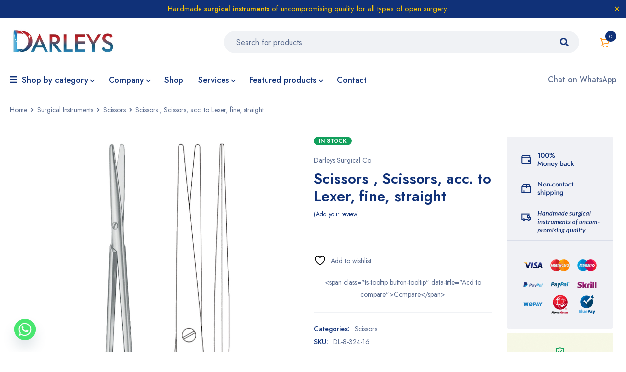

--- FILE ---
content_type: text/html; charset=UTF-8
request_url: https://darleyssurgical.com/product/scissors-scissors-acc-to-lexer-fine-straight/
body_size: 33540
content:
<!DOCTYPE html>
<html dir="ltr" lang="en-US" prefix="og: https://ogp.me/ns#">
<head>
		<meta charset="UTF-8" />

			<meta name="viewport" content="width=device-width, initial-scale=1.0, maximum-scale=1" />
	
	<link rel="profile" href="//gmpg.org/xfn/11" />
					<script>document.documentElement.className = document.documentElement.className + ' yes-js js_active js'</script>
			<title>Scissors , Scissors, acc. to Lexer, fine, straight - Darleys Surgical</title>

		<!-- All in One SEO 4.9.2 - aioseo.com -->
	<meta name="description" content="Scissors Nasal scissors, acc. to Cinelli Feature Material: stainless steel Available Sizes: 002-0317-11 11.5 cm 002-0317-14 14 cm" />
	<meta name="robots" content="max-image-preview:large" />
	<meta name="google-site-verification" content="zkDNFVu5RucWESdmzxzLa30C4deExltalRygBdg3EOg" />
	<meta name="msvalidate.01" content="4815B3B526681749A13DEA6F54BC454F" />
	<meta name="yandex-verification" content="833a49538953dc3e" />
	<link rel="canonical" href="https://darleyssurgical.com/product/scissors-scissors-acc-to-lexer-fine-straight/" />
	<meta name="generator" content="All in One SEO (AIOSEO) 4.9.2" />

		<!-- Google tag (gtag.js)
<script async src="https://www.googletagmanager.com/gtag/js?id=G-Q59ZWT8YJD"></script>
<script>
window.dataLayer = window.dataLayer || [];
function gtag(){dataLayer.push(arguments);}
gtag('js', new Date());

gtag('config', 'G-Q59ZWT8YJD');

function gtagSendEvent(url) { var callback = function () { if (typeof url === 'string') { window.location = url; } }; gtag('event', 'conversion_event_submit_lead_form', { 'event_callback': callback, 'event_timeout': 2000, // <event_parameters> }); return false; } // Replace 'your_url_here' with your actual URL gtagSendEvent('https://darleyssurgical.com/contact/');
</script> -->
<!-- Google tag (gtag.js) -->
<script async src="https://www.googletagmanager.com/gtag/js?id=AW-16653039962">
</script>
<script>
window.dataLayer = window.dataLayer || [];
function gtag(){dataLayer.push(arguments);}
gtag('js', new Date());

gtag('config', 'AW-16653039962');
</script>

<!-- Hotjar Tracking Code for Site 5132207 (name missing) --> <script> (function(h,o,t,j,a,r){ h.hj=h.hj||function(){(h.hj.q=h.hj.q||[]).push(arguments)}; h._hjSettings={hjid:5132207,hjsv:6}; a=o.getElementsByTagName('head')[0]; r=o.createElement('script');r.async=1; r.src=t+h._hjSettings.hjid+j+h._hjSettings.hjsv; a.appendChild(r); })(window,document,'https://static.hotjar.com/c/hotjar-','.js?sv='); </script>

<!-- Event snippet for Phone call lead conversion page --> <script> gtag('event', 'conversion', {'send_to': 'AW-16653039962/THKmCJD-nskZENry5IQ-'}); </script>

<!--Start of Tawk.to Script-->
<script type="text/javascript">
var Tawk_API=Tawk_API||{}, Tawk_LoadStart=new Date();
(function(){
var s1=document.createElement("script"),s0=document.getElementsByTagName("script")[0];
s1.async=true;
s1.src='https://embed.tawk.to/66ffd2c8256fb1049b1ced54/1i9bkuost';
s1.charset='UTF-8';
s1.setAttribute('crossorigin','*');
s0.parentNode.insertBefore(s1,s0);
})();
</script>
<!--End of Tawk.to Script-->
		<meta property="og:locale" content="en_US" />
		<meta property="og:site_name" content="Darleys Surgical -" />
		<meta property="og:type" content="article" />
		<meta property="og:title" content="Scissors , Scissors, acc. to Lexer, fine, straight - Darleys Surgical" />
		<meta property="og:description" content="Scissors Nasal scissors, acc. to Cinelli Feature Material: stainless steel Available Sizes: 002-0317-11 11.5 cm 002-0317-14 14 cm" />
		<meta property="og:url" content="https://darleyssurgical.com/product/scissors-scissors-acc-to-lexer-fine-straight/" />
		<meta property="og:image" content="https://darleyssurgical.com/wp-content/uploads/2024/04/darleys_surgical_cover.jpeg" />
		<meta property="og:image:secure_url" content="https://darleyssurgical.com/wp-content/uploads/2024/04/darleys_surgical_cover.jpeg" />
		<meta property="og:image:width" content="2000" />
		<meta property="og:image:height" content="2000" />
		<meta property="article:published_time" content="2024-04-23T06:53:23+00:00" />
		<meta property="article:modified_time" content="2024-05-18T08:34:57+00:00" />
		<meta property="article:publisher" content="https://web.facebook.com/Darleys-Surgical-Co-100506565649907" />
		<meta name="twitter:card" content="summary_large_image" />
		<meta name="twitter:site" content="@DarleysCo" />
		<meta name="twitter:title" content="Scissors , Scissors, acc. to Lexer, fine, straight - Darleys Surgical" />
		<meta name="twitter:description" content="Scissors Nasal scissors, acc. to Cinelli Feature Material: stainless steel Available Sizes: 002-0317-11 11.5 cm 002-0317-14 14 cm" />
		<meta name="twitter:image" content="https://darleyssurgical.com/wp-content/uploads/2024/04/darleys_surgical_cover.jpeg" />
		<script type="application/ld+json" class="aioseo-schema">
			{"@context":"https:\/\/schema.org","@graph":[{"@type":"BreadcrumbList","@id":"https:\/\/darleyssurgical.com\/product\/scissors-scissors-acc-to-lexer-fine-straight\/#breadcrumblist","itemListElement":[{"@type":"ListItem","@id":"https:\/\/darleyssurgical.com#listItem","position":1,"name":"Home","item":"https:\/\/darleyssurgical.com","nextItem":{"@type":"ListItem","@id":"https:\/\/darleyssurgical.com\/shop\/#listItem","name":"Shop"}},{"@type":"ListItem","@id":"https:\/\/darleyssurgical.com\/shop\/#listItem","position":2,"name":"Shop","item":"https:\/\/darleyssurgical.com\/shop\/","nextItem":{"@type":"ListItem","@id":"https:\/\/darleyssurgical.com\/product-category\/surgical-instruments\/#listItem","name":"Surgical Instruments"},"previousItem":{"@type":"ListItem","@id":"https:\/\/darleyssurgical.com#listItem","name":"Home"}},{"@type":"ListItem","@id":"https:\/\/darleyssurgical.com\/product-category\/surgical-instruments\/#listItem","position":3,"name":"Surgical Instruments","item":"https:\/\/darleyssurgical.com\/product-category\/surgical-instruments\/","nextItem":{"@type":"ListItem","@id":"https:\/\/darleyssurgical.com\/product-category\/surgical-instruments\/scissors\/#listItem","name":"Scissors"},"previousItem":{"@type":"ListItem","@id":"https:\/\/darleyssurgical.com\/shop\/#listItem","name":"Shop"}},{"@type":"ListItem","@id":"https:\/\/darleyssurgical.com\/product-category\/surgical-instruments\/scissors\/#listItem","position":4,"name":"Scissors","item":"https:\/\/darleyssurgical.com\/product-category\/surgical-instruments\/scissors\/","nextItem":{"@type":"ListItem","@id":"https:\/\/darleyssurgical.com\/product\/scissors-scissors-acc-to-lexer-fine-straight\/#listItem","name":"Scissors , Scissors, acc. to Lexer, fine, straight"},"previousItem":{"@type":"ListItem","@id":"https:\/\/darleyssurgical.com\/product-category\/surgical-instruments\/#listItem","name":"Surgical Instruments"}},{"@type":"ListItem","@id":"https:\/\/darleyssurgical.com\/product\/scissors-scissors-acc-to-lexer-fine-straight\/#listItem","position":5,"name":"Scissors , Scissors, acc. to Lexer, fine, straight","previousItem":{"@type":"ListItem","@id":"https:\/\/darleyssurgical.com\/product-category\/surgical-instruments\/scissors\/#listItem","name":"Scissors"}}]},{"@type":"ItemPage","@id":"https:\/\/darleyssurgical.com\/product\/scissors-scissors-acc-to-lexer-fine-straight\/#itempage","url":"https:\/\/darleyssurgical.com\/product\/scissors-scissors-acc-to-lexer-fine-straight\/","name":"Scissors , Scissors, acc. to Lexer, fine, straight - Darleys Surgical","description":"Scissors Nasal scissors, acc. to Cinelli Feature Material: stainless steel Available Sizes: 002-0317-11 11.5 cm 002-0317-14 14 cm","inLanguage":"en-US","isPartOf":{"@id":"https:\/\/darleyssurgical.com\/#website"},"breadcrumb":{"@id":"https:\/\/darleyssurgical.com\/product\/scissors-scissors-acc-to-lexer-fine-straight\/#breadcrumblist"},"image":{"@type":"ImageObject","url":"https:\/\/darleyssurgical.com\/wp-content\/uploads\/2024\/04\/002-0324-16.jpg","@id":"https:\/\/darleyssurgical.com\/product\/scissors-scissors-acc-to-lexer-fine-straight\/#mainImage","width":591,"height":982},"primaryImageOfPage":{"@id":"https:\/\/darleyssurgical.com\/product\/scissors-scissors-acc-to-lexer-fine-straight\/#mainImage"},"datePublished":"2024-04-23T06:53:23+00:00","dateModified":"2024-05-18T08:34:57+00:00"},{"@type":"Organization","@id":"https:\/\/darleyssurgical.com\/#organization","name":"Darleys Surgical","url":"https:\/\/darleyssurgical.com\/","telephone":"+923338637670","logo":{"@type":"ImageObject","url":"https:\/\/darleyssurgical.com\/wp-content\/uploads\/2024\/04\/Darleys-New-Logo-1.jpeg","@id":"https:\/\/darleyssurgical.com\/product\/scissors-scissors-acc-to-lexer-fine-straight\/#organizationLogo","width":807,"height":216,"caption":"Darleys Surgical Logo"},"image":{"@id":"https:\/\/darleyssurgical.com\/product\/scissors-scissors-acc-to-lexer-fine-straight\/#organizationLogo"},"sameAs":["https:\/\/web.facebook.com\/Darleys-Surgical-Co-100506565649907","https:\/\/twitter.com\/DarleysCo","https:\/\/www.instagram.com\/darleys.surgical\/","https:\/\/www.linkedin.com\/company\/darleys-surgical\/"]},{"@type":"WebSite","@id":"https:\/\/darleyssurgical.com\/#website","url":"https:\/\/darleyssurgical.com\/","name":"Darleys Surgical","inLanguage":"en-US","publisher":{"@id":"https:\/\/darleyssurgical.com\/#organization"}}]}
		</script>
		<!-- All in One SEO -->


<!-- Google Tag Manager for WordPress by gtm4wp.com -->
<script data-cfasync="false" data-pagespeed-no-defer>
	var gtm4wp_datalayer_name = "dataLayer";
	var dataLayer = dataLayer || [];
</script>
<!-- End Google Tag Manager for WordPress by gtm4wp.com --><link rel='dns-prefetch' href='//fonts.googleapis.com' />
<link rel='preconnect' href='https://fonts.gstatic.com' crossorigin />
<link rel="alternate" type="application/rss+xml" title="Darleys Surgical &raquo; Feed" href="https://darleyssurgical.com/feed/" />
<link rel="alternate" type="application/rss+xml" title="Darleys Surgical &raquo; Comments Feed" href="https://darleyssurgical.com/comments/feed/" />
<link rel="alternate" type="application/rss+xml" title="Darleys Surgical &raquo; Scissors , Scissors, acc. to Lexer, fine, straight Comments Feed" href="https://darleyssurgical.com/product/scissors-scissors-acc-to-lexer-fine-straight/feed/" />
<link rel="alternate" title="oEmbed (JSON)" type="application/json+oembed" href="https://darleyssurgical.com/wp-json/oembed/1.0/embed?url=https%3A%2F%2Fdarleyssurgical.com%2Fproduct%2Fscissors-scissors-acc-to-lexer-fine-straight%2F" />
<link rel="alternate" title="oEmbed (XML)" type="text/xml+oembed" href="https://darleyssurgical.com/wp-json/oembed/1.0/embed?url=https%3A%2F%2Fdarleyssurgical.com%2Fproduct%2Fscissors-scissors-acc-to-lexer-fine-straight%2F&#038;format=xml" />
<style id='wp-img-auto-sizes-contain-inline-css' type='text/css'>
img:is([sizes=auto i],[sizes^="auto," i]){contain-intrinsic-size:3000px 1500px}
/*# sourceURL=wp-img-auto-sizes-contain-inline-css */
</style>

<style id='wp-emoji-styles-inline-css' type='text/css'>

	img.wp-smiley, img.emoji {
		display: inline !important;
		border: none !important;
		box-shadow: none !important;
		height: 1em !important;
		width: 1em !important;
		margin: 0 0.07em !important;
		vertical-align: -0.1em !important;
		background: none !important;
		padding: 0 !important;
	}
/*# sourceURL=wp-emoji-styles-inline-css */
</style>
<link rel='stylesheet' id='wp-block-library-css' href='https://darleyssurgical.com/wp-includes/css/dist/block-library/style.min.css?ver=6.9' type='text/css' media='all' />
<link rel='stylesheet' id='wc-blocks-style-css' href='https://darleyssurgical.com/wp-content/plugins/woocommerce/assets/client/blocks/wc-blocks.css?ver=wc-10.4.3' type='text/css' media='all' />
<style id='global-styles-inline-css' type='text/css'>
:root{--wp--preset--aspect-ratio--square: 1;--wp--preset--aspect-ratio--4-3: 4/3;--wp--preset--aspect-ratio--3-4: 3/4;--wp--preset--aspect-ratio--3-2: 3/2;--wp--preset--aspect-ratio--2-3: 2/3;--wp--preset--aspect-ratio--16-9: 16/9;--wp--preset--aspect-ratio--9-16: 9/16;--wp--preset--color--black: #000000;--wp--preset--color--cyan-bluish-gray: #abb8c3;--wp--preset--color--white: #ffffff;--wp--preset--color--pale-pink: #f78da7;--wp--preset--color--vivid-red: #cf2e2e;--wp--preset--color--luminous-vivid-orange: #ff6900;--wp--preset--color--luminous-vivid-amber: #fcb900;--wp--preset--color--light-green-cyan: #7bdcb5;--wp--preset--color--vivid-green-cyan: #00d084;--wp--preset--color--pale-cyan-blue: #8ed1fc;--wp--preset--color--vivid-cyan-blue: #0693e3;--wp--preset--color--vivid-purple: #9b51e0;--wp--preset--gradient--vivid-cyan-blue-to-vivid-purple: linear-gradient(135deg,rgb(6,147,227) 0%,rgb(155,81,224) 100%);--wp--preset--gradient--light-green-cyan-to-vivid-green-cyan: linear-gradient(135deg,rgb(122,220,180) 0%,rgb(0,208,130) 100%);--wp--preset--gradient--luminous-vivid-amber-to-luminous-vivid-orange: linear-gradient(135deg,rgb(252,185,0) 0%,rgb(255,105,0) 100%);--wp--preset--gradient--luminous-vivid-orange-to-vivid-red: linear-gradient(135deg,rgb(255,105,0) 0%,rgb(207,46,46) 100%);--wp--preset--gradient--very-light-gray-to-cyan-bluish-gray: linear-gradient(135deg,rgb(238,238,238) 0%,rgb(169,184,195) 100%);--wp--preset--gradient--cool-to-warm-spectrum: linear-gradient(135deg,rgb(74,234,220) 0%,rgb(151,120,209) 20%,rgb(207,42,186) 40%,rgb(238,44,130) 60%,rgb(251,105,98) 80%,rgb(254,248,76) 100%);--wp--preset--gradient--blush-light-purple: linear-gradient(135deg,rgb(255,206,236) 0%,rgb(152,150,240) 100%);--wp--preset--gradient--blush-bordeaux: linear-gradient(135deg,rgb(254,205,165) 0%,rgb(254,45,45) 50%,rgb(107,0,62) 100%);--wp--preset--gradient--luminous-dusk: linear-gradient(135deg,rgb(255,203,112) 0%,rgb(199,81,192) 50%,rgb(65,88,208) 100%);--wp--preset--gradient--pale-ocean: linear-gradient(135deg,rgb(255,245,203) 0%,rgb(182,227,212) 50%,rgb(51,167,181) 100%);--wp--preset--gradient--electric-grass: linear-gradient(135deg,rgb(202,248,128) 0%,rgb(113,206,126) 100%);--wp--preset--gradient--midnight: linear-gradient(135deg,rgb(2,3,129) 0%,rgb(40,116,252) 100%);--wp--preset--font-size--small: 13px;--wp--preset--font-size--medium: 20px;--wp--preset--font-size--large: 36px;--wp--preset--font-size--x-large: 42px;--wp--preset--spacing--20: 0.44rem;--wp--preset--spacing--30: 0.67rem;--wp--preset--spacing--40: 1rem;--wp--preset--spacing--50: 1.5rem;--wp--preset--spacing--60: 2.25rem;--wp--preset--spacing--70: 3.38rem;--wp--preset--spacing--80: 5.06rem;--wp--preset--shadow--natural: 6px 6px 9px rgba(0, 0, 0, 0.2);--wp--preset--shadow--deep: 12px 12px 50px rgba(0, 0, 0, 0.4);--wp--preset--shadow--sharp: 6px 6px 0px rgba(0, 0, 0, 0.2);--wp--preset--shadow--outlined: 6px 6px 0px -3px rgb(255, 255, 255), 6px 6px rgb(0, 0, 0);--wp--preset--shadow--crisp: 6px 6px 0px rgb(0, 0, 0);}:where(.is-layout-flex){gap: 0.5em;}:where(.is-layout-grid){gap: 0.5em;}body .is-layout-flex{display: flex;}.is-layout-flex{flex-wrap: wrap;align-items: center;}.is-layout-flex > :is(*, div){margin: 0;}body .is-layout-grid{display: grid;}.is-layout-grid > :is(*, div){margin: 0;}:where(.wp-block-columns.is-layout-flex){gap: 2em;}:where(.wp-block-columns.is-layout-grid){gap: 2em;}:where(.wp-block-post-template.is-layout-flex){gap: 1.25em;}:where(.wp-block-post-template.is-layout-grid){gap: 1.25em;}.has-black-color{color: var(--wp--preset--color--black) !important;}.has-cyan-bluish-gray-color{color: var(--wp--preset--color--cyan-bluish-gray) !important;}.has-white-color{color: var(--wp--preset--color--white) !important;}.has-pale-pink-color{color: var(--wp--preset--color--pale-pink) !important;}.has-vivid-red-color{color: var(--wp--preset--color--vivid-red) !important;}.has-luminous-vivid-orange-color{color: var(--wp--preset--color--luminous-vivid-orange) !important;}.has-luminous-vivid-amber-color{color: var(--wp--preset--color--luminous-vivid-amber) !important;}.has-light-green-cyan-color{color: var(--wp--preset--color--light-green-cyan) !important;}.has-vivid-green-cyan-color{color: var(--wp--preset--color--vivid-green-cyan) !important;}.has-pale-cyan-blue-color{color: var(--wp--preset--color--pale-cyan-blue) !important;}.has-vivid-cyan-blue-color{color: var(--wp--preset--color--vivid-cyan-blue) !important;}.has-vivid-purple-color{color: var(--wp--preset--color--vivid-purple) !important;}.has-black-background-color{background-color: var(--wp--preset--color--black) !important;}.has-cyan-bluish-gray-background-color{background-color: var(--wp--preset--color--cyan-bluish-gray) !important;}.has-white-background-color{background-color: var(--wp--preset--color--white) !important;}.has-pale-pink-background-color{background-color: var(--wp--preset--color--pale-pink) !important;}.has-vivid-red-background-color{background-color: var(--wp--preset--color--vivid-red) !important;}.has-luminous-vivid-orange-background-color{background-color: var(--wp--preset--color--luminous-vivid-orange) !important;}.has-luminous-vivid-amber-background-color{background-color: var(--wp--preset--color--luminous-vivid-amber) !important;}.has-light-green-cyan-background-color{background-color: var(--wp--preset--color--light-green-cyan) !important;}.has-vivid-green-cyan-background-color{background-color: var(--wp--preset--color--vivid-green-cyan) !important;}.has-pale-cyan-blue-background-color{background-color: var(--wp--preset--color--pale-cyan-blue) !important;}.has-vivid-cyan-blue-background-color{background-color: var(--wp--preset--color--vivid-cyan-blue) !important;}.has-vivid-purple-background-color{background-color: var(--wp--preset--color--vivid-purple) !important;}.has-black-border-color{border-color: var(--wp--preset--color--black) !important;}.has-cyan-bluish-gray-border-color{border-color: var(--wp--preset--color--cyan-bluish-gray) !important;}.has-white-border-color{border-color: var(--wp--preset--color--white) !important;}.has-pale-pink-border-color{border-color: var(--wp--preset--color--pale-pink) !important;}.has-vivid-red-border-color{border-color: var(--wp--preset--color--vivid-red) !important;}.has-luminous-vivid-orange-border-color{border-color: var(--wp--preset--color--luminous-vivid-orange) !important;}.has-luminous-vivid-amber-border-color{border-color: var(--wp--preset--color--luminous-vivid-amber) !important;}.has-light-green-cyan-border-color{border-color: var(--wp--preset--color--light-green-cyan) !important;}.has-vivid-green-cyan-border-color{border-color: var(--wp--preset--color--vivid-green-cyan) !important;}.has-pale-cyan-blue-border-color{border-color: var(--wp--preset--color--pale-cyan-blue) !important;}.has-vivid-cyan-blue-border-color{border-color: var(--wp--preset--color--vivid-cyan-blue) !important;}.has-vivid-purple-border-color{border-color: var(--wp--preset--color--vivid-purple) !important;}.has-vivid-cyan-blue-to-vivid-purple-gradient-background{background: var(--wp--preset--gradient--vivid-cyan-blue-to-vivid-purple) !important;}.has-light-green-cyan-to-vivid-green-cyan-gradient-background{background: var(--wp--preset--gradient--light-green-cyan-to-vivid-green-cyan) !important;}.has-luminous-vivid-amber-to-luminous-vivid-orange-gradient-background{background: var(--wp--preset--gradient--luminous-vivid-amber-to-luminous-vivid-orange) !important;}.has-luminous-vivid-orange-to-vivid-red-gradient-background{background: var(--wp--preset--gradient--luminous-vivid-orange-to-vivid-red) !important;}.has-very-light-gray-to-cyan-bluish-gray-gradient-background{background: var(--wp--preset--gradient--very-light-gray-to-cyan-bluish-gray) !important;}.has-cool-to-warm-spectrum-gradient-background{background: var(--wp--preset--gradient--cool-to-warm-spectrum) !important;}.has-blush-light-purple-gradient-background{background: var(--wp--preset--gradient--blush-light-purple) !important;}.has-blush-bordeaux-gradient-background{background: var(--wp--preset--gradient--blush-bordeaux) !important;}.has-luminous-dusk-gradient-background{background: var(--wp--preset--gradient--luminous-dusk) !important;}.has-pale-ocean-gradient-background{background: var(--wp--preset--gradient--pale-ocean) !important;}.has-electric-grass-gradient-background{background: var(--wp--preset--gradient--electric-grass) !important;}.has-midnight-gradient-background{background: var(--wp--preset--gradient--midnight) !important;}.has-small-font-size{font-size: var(--wp--preset--font-size--small) !important;}.has-medium-font-size{font-size: var(--wp--preset--font-size--medium) !important;}.has-large-font-size{font-size: var(--wp--preset--font-size--large) !important;}.has-x-large-font-size{font-size: var(--wp--preset--font-size--x-large) !important;}
/*# sourceURL=global-styles-inline-css */
</style>

<style id='classic-theme-styles-inline-css' type='text/css'>
/*! This file is auto-generated */
.wp-block-button__link{color:#fff;background-color:#32373c;border-radius:9999px;box-shadow:none;text-decoration:none;padding:calc(.667em + 2px) calc(1.333em + 2px);font-size:1.125em}.wp-block-file__button{background:#32373c;color:#fff;text-decoration:none}
/*# sourceURL=/wp-includes/css/classic-themes.min.css */
</style>
<link rel='stylesheet' id='contact-form-7-css' href='https://darleyssurgical.com/wp-content/plugins/contact-form-7/includes/css/styles.css?ver=6.1.4' type='text/css' media='all' />
<link rel='stylesheet' id='js_composer_front-css' href='https://darleyssurgical.com/wp-content/plugins/js_composer/assets/css/js_composer.min.css?ver=7.5' type='text/css' media='all' />
<link rel='stylesheet' id='ts-shortcode-css' href='https://darleyssurgical.com/wp-content/plugins/themesky/css/shortcode.css?ver=1.2.3' type='text/css' media='all' />
<link rel='stylesheet' id='owl-carousel-css' href='https://darleyssurgical.com/wp-content/plugins/themesky/css/owl.carousel.css?ver=1.2.3' type='text/css' media='all' />
<link rel='stylesheet' id='photoswipe-css' href='https://darleyssurgical.com/wp-content/plugins/woocommerce/assets/css/photoswipe/photoswipe.min.css?ver=10.4.3' type='text/css' media='all' />
<link rel='stylesheet' id='photoswipe-default-skin-css' href='https://darleyssurgical.com/wp-content/plugins/woocommerce/assets/css/photoswipe/default-skin/default-skin.min.css?ver=10.4.3' type='text/css' media='all' />
<link rel='stylesheet' id='woocommerce-layout-css' href='https://darleyssurgical.com/wp-content/plugins/woocommerce/assets/css/woocommerce-layout.css?ver=10.4.3' type='text/css' media='all' />
<link rel='stylesheet' id='woocommerce-smallscreen-css' href='https://darleyssurgical.com/wp-content/plugins/woocommerce/assets/css/woocommerce-smallscreen.css?ver=10.4.3' type='text/css' media='only screen and (max-width: 768px)' />
<link rel='stylesheet' id='woocommerce-general-css' href='https://darleyssurgical.com/wp-content/plugins/woocommerce/assets/css/woocommerce.css?ver=10.4.3' type='text/css' media='all' />
<style id='woocommerce-inline-inline-css' type='text/css'>
.woocommerce form .form-row .required { visibility: visible; }
/*# sourceURL=woocommerce-inline-inline-css */
</style>
<link rel='stylesheet' id='gateway-css' href='https://darleyssurgical.com/wp-content/plugins/woocommerce-paypal-payments/modules/ppcp-button/assets/css/gateway.css?ver=3.3.1' type='text/css' media='all' />
<link rel='stylesheet' id='jquery-selectBox-css' href='https://darleyssurgical.com/wp-content/plugins/yith-woocommerce-wishlist/assets/css/jquery.selectBox.css?ver=1.2.0' type='text/css' media='all' />
<link rel='stylesheet' id='woocommerce_prettyPhoto_css-css' href='//darleyssurgical.com/wp-content/plugins/woocommerce/assets/css/prettyPhoto.css?ver=3.1.6' type='text/css' media='all' />
<link rel='stylesheet' id='yith-wcwl-main-css' href='https://darleyssurgical.com/wp-content/plugins/yith-woocommerce-wishlist/assets/css/style.css?ver=4.11.0' type='text/css' media='all' />
<style id='yith-wcwl-main-inline-css' type='text/css'>
 :root { --rounded-corners-radius: 16px; --add-to-cart-rounded-corners-radius: 16px; --color-headers-background: #F4F4F4; --feedback-duration: 3s } 
 :root { --rounded-corners-radius: 16px; --add-to-cart-rounded-corners-radius: 16px; --color-headers-background: #F4F4F4; --feedback-duration: 3s } 
/*# sourceURL=yith-wcwl-main-inline-css */
</style>
<link rel='stylesheet' id='font-awesome-5-css' href='https://darleyssurgical.com/wp-content/themes/mymedi/css/fontawesome.min.css?ver=1.4.8' type='text/css' media='all' />
<link rel='stylesheet' id='mymedi-reset-css' href='https://darleyssurgical.com/wp-content/themes/mymedi/css/reset.css?ver=1.4.8' type='text/css' media='all' />
<link rel='stylesheet' id='mymedi-style-css' href='https://darleyssurgical.com/wp-content/themes/mymedi/style.css?ver=1.4.8' type='text/css' media='all' />
<style id='mymedi-style-inline-css' type='text/css'>
.vc_custom_1604049827072{margin-bottom: 50px !important;background-color: #f0f2f5 !important;border-radius: 4px !important;}.vc_custom_1596765638380{margin-bottom: 15px !important;}.vc_custom_1604288312820{border-top-width: 0px !important;border-right-width: 1px !important;border-bottom-width: 0px !important;border-left-width: 0px !important;padding-top: 10px !important;padding-bottom: 10px !important;border-left-color: rgba(16,49,120,0.1) !important;border-left-style: solid !important;border-right-color: rgba(16,49,120,0.1) !important;border-right-style: solid !important;border-top-color: rgba(16,49,120,0.1) !important;border-top-style: solid !important;border-bottom-color: rgba(16,49,120,0.1) !important;border-bottom-style: solid !important;}.vc_custom_1604288305436{border-top-width: 0px !important;border-right-width: 1px !important;border-bottom-width: 0px !important;border-left-width: 0px !important;padding-top: 10px !important;padding-bottom: 10px !important;border-left-color: rgba(16,49,120,0.1) !important;border-left-style: solid !important;border-right-color: rgba(16,49,120,0.1) !important;border-right-style: solid !important;border-top-color: rgba(16,49,120,0.1) !important;border-top-style: solid !important;border-bottom-color: rgba(16,49,120,0.1) !important;border-bottom-style: solid !important;}.vc_custom_1597915666316{padding-top: 10px !important;padding-bottom: 10px !important;}.vc_custom_1604653865662{border-left-width: 1px !important;padding-left: 40px !important;border-left-color: #f0f2f5 !important;border-left-style: solid !important;}.vc_custom_1714993390950{margin-bottom: 15px !important;}.vc_custom_1714994064063{margin-bottom: 15px !important;}.vc_custom_1714994334325{margin-bottom: 0px !important;}.vc_custom_1604287108956{margin-bottom: 40px !important;}.vc_custom_1596621074116{margin-top: 10px !important;margin-bottom: 5px !important;}.vc_custom_1714995194652{margin-bottom: 0px !important;}.vc_custom_1598243715730{margin-bottom: 0px !important;}
.menu-item-17513 > a > .menu-sub-label{background-color: #12a05c;}.menu-item-17513 > a > .menu-sub-label:before{border-left-color: #12a05c;border-right-color: #12a05c;}.menu-item-17514 > a > .menu-sub-label{background-color: #12a05c;}.menu-item-17514 > a > .menu-sub-label:before{border-left-color: #12a05c;border-right-color: #12a05c;}.menu-item-17584 > a > .menu-sub-label{background-color: #12a05c;}.menu-item-17584 > a > .menu-sub-label:before{border-left-color: #12a05c;border-right-color: #12a05c;}.menu-item-17585 > a > .menu-sub-label{background-color: #12a05c;}.menu-item-17585 > a > .menu-sub-label:before{border-left-color: #12a05c;border-right-color: #12a05c;}.menu-item-17586 > a > .menu-sub-label{background-color: #12a05c;}.menu-item-17586 > a > .menu-sub-label:before{border-left-color: #12a05c;border-right-color: #12a05c;}.menu-item-17515 > a > .menu-sub-label{background-color: #13a05d;}.menu-item-17515 > a > .menu-sub-label:before{border-left-color: #13a05d;border-right-color: #13a05d;}.menu-item-17516 > a > .menu-sub-label{background-color: #13a05d;}.menu-item-17516 > a > .menu-sub-label:before{border-left-color: #13a05d;border-right-color: #13a05d;}.menu-item-17587 > a > .menu-sub-label{background-color: #12a05c;}.menu-item-17587 > a > .menu-sub-label:before{border-left-color: #12a05c;border-right-color: #12a05c;}.menu-item-17588 > a > .menu-sub-label{background-color: #12a05c;}.menu-item-17588 > a > .menu-sub-label:before{border-left-color: #12a05c;border-right-color: #12a05c;}.menu-item-17589 > a > .menu-sub-label{background-color: #12a05c;}.menu-item-17589 > a > .menu-sub-label:before{border-left-color: #12a05c;border-right-color: #12a05c;}
/*# sourceURL=mymedi-style-inline-css */
</style>
<link rel='stylesheet' id='mymedi-child-style-css' href='https://darleyssurgical.com/wp-content/themes/mymedi-child/style.css?ver=6.9' type='text/css' media='all' />
<link rel='stylesheet' id='jquery-fixedheadertable-style-css' href='https://darleyssurgical.com/wp-content/plugins/yith-woocommerce-compare/assets/css/jquery.dataTables.css?ver=1.10.18' type='text/css' media='all' />
<link rel='stylesheet' id='yith_woocompare_page-css' href='https://darleyssurgical.com/wp-content/plugins/yith-woocommerce-compare/assets/css/compare.css?ver=3.6.0' type='text/css' media='all' />
<link rel='stylesheet' id='yith-woocompare-widget-css' href='https://darleyssurgical.com/wp-content/plugins/yith-woocommerce-compare/assets/css/widget.css?ver=3.6.0' type='text/css' media='all' />
<link rel='stylesheet' id='chaty-front-css-css' href='https://darleyssurgical.com/wp-content/plugins/chaty/css/chaty-front.min.css?ver=3.5.11715254430' type='text/css' media='all' />
<link rel="preload" as="style" href="https://fonts.googleapis.com/css?family=Jost:400,500,600,700&#038;display=swap&#038;ver=1732952352" /><link rel="stylesheet" href="https://fonts.googleapis.com/css?family=Jost:400,500,600,700&#038;display=swap&#038;ver=1732952352" media="print" onload="this.media='all'"><noscript><link rel="stylesheet" href="https://fonts.googleapis.com/css?family=Jost:400,500,600,700&#038;display=swap&#038;ver=1732952352" /></noscript><link rel='stylesheet' id='mymedi-responsive-css' href='https://darleyssurgical.com/wp-content/themes/mymedi/css/responsive.css?ver=1.4.8' type='text/css' media='all' />
<link rel='stylesheet' id='mymedi-dynamic-css-css' href='https://darleyssurgical.com/wp-content/uploads/mymedichild.css?ver=1732952352' type='text/css' media='all' />
<style id='mymedi-dynamic-css-inline-css' type='text/css'>
.product-content .row{
     display: flex; /* Activate flexbox layout */
  flex-wrap: wrap; /* Allow elements to wrap onto new lines */
}
.product-content .row .col-md-6
{
    flex: 0 0 50%; /* Set width to 50% (adjust for more/fewer columns) */
  padding: 15px; /* Add optional padding for spacing */
    text-align: center;
}
.product-group-button-meta{
    display:block;
}
.grecaptcha-badge { visibility: hidden !important; }
.cart_totals .wc-proceed-to-checkout {
    position: relative;
    text-align: center;
    padding: 20px 0 0;
    margin-bottom: 0;
    z-index: 9999 !important;
}
@media only screen and (max-width: 600px) {
#chaty-widget-0 .chaty-widget {
    bottom: 55px !important;
}
}
/*# sourceURL=mymedi-dynamic-css-inline-css */
</style>
<script type="text/template" id="tmpl-variation-template">
	<div class="woocommerce-variation-description">{{{ data.variation.variation_description }}}</div>
	<div class="woocommerce-variation-price">{{{ data.variation.price_html }}}</div>
	<div class="woocommerce-variation-availability">{{{ data.variation.availability_html }}}</div>
</script>
<script type="text/template" id="tmpl-unavailable-variation-template">
	<p role="alert">Sorry, this product is unavailable. Please choose a different combination.</p>
</script>
<script type="text/javascript" src="https://darleyssurgical.com/wp-includes/js/jquery/jquery.min.js?ver=3.7.1" id="jquery-core-js"></script>
<script type="text/javascript" src="https://darleyssurgical.com/wp-includes/js/jquery/jquery-migrate.min.js?ver=3.4.1" id="jquery-migrate-js"></script>
<script type="text/javascript" src="https://darleyssurgical.com/wp-content/plugins/woocommerce/assets/js/jquery-blockui/jquery.blockUI.min.js?ver=2.7.0-wc.10.4.3" id="wc-jquery-blockui-js" data-wp-strategy="defer"></script>
<script type="text/javascript" id="wc-add-to-cart-js-extra">
/* <![CDATA[ */
var wc_add_to_cart_params = {"ajax_url":"/wp-admin/admin-ajax.php","wc_ajax_url":"/?wc-ajax=%%endpoint%%","i18n_view_cart":"View cart","cart_url":"https://darleyssurgical.com/cart-2/","is_cart":"","cart_redirect_after_add":"no"};
//# sourceURL=wc-add-to-cart-js-extra
/* ]]> */
</script>
<script type="text/javascript" src="https://darleyssurgical.com/wp-content/plugins/woocommerce/assets/js/frontend/add-to-cart.min.js?ver=10.4.3" id="wc-add-to-cart-js" data-wp-strategy="defer"></script>
<script type="text/javascript" src="https://darleyssurgical.com/wp-content/plugins/woocommerce/assets/js/flexslider/jquery.flexslider.min.js?ver=2.7.2-wc.10.4.3" id="wc-flexslider-js" defer="defer" data-wp-strategy="defer"></script>
<script type="text/javascript" src="https://darleyssurgical.com/wp-content/plugins/woocommerce/assets/js/photoswipe/photoswipe.min.js?ver=4.1.1-wc.10.4.3" id="wc-photoswipe-js" defer="defer" data-wp-strategy="defer"></script>
<script type="text/javascript" src="https://darleyssurgical.com/wp-content/plugins/woocommerce/assets/js/photoswipe/photoswipe-ui-default.min.js?ver=4.1.1-wc.10.4.3" id="wc-photoswipe-ui-default-js" defer="defer" data-wp-strategy="defer"></script>
<script type="text/javascript" id="wc-single-product-js-extra">
/* <![CDATA[ */
var wc_single_product_params = {"i18n_required_rating_text":"Please select a rating","i18n_rating_options":["1 of 5 stars","2 of 5 stars","3 of 5 stars","4 of 5 stars","5 of 5 stars"],"i18n_product_gallery_trigger_text":"View full-screen image gallery","review_rating_required":"yes","flexslider":{"rtl":false,"animation":"slide","smoothHeight":true,"directionNav":false,"controlNav":"thumbnails","slideshow":false,"animationSpeed":500,"animationLoop":false,"allowOneSlide":false},"zoom_enabled":"","zoom_options":[],"photoswipe_enabled":"1","photoswipe_options":{"shareEl":false,"closeOnScroll":false,"history":false,"hideAnimationDuration":0,"showAnimationDuration":0},"flexslider_enabled":"1"};
//# sourceURL=wc-single-product-js-extra
/* ]]> */
</script>
<script type="text/javascript" src="https://darleyssurgical.com/wp-content/plugins/woocommerce/assets/js/frontend/single-product.min.js?ver=10.4.3" id="wc-single-product-js" defer="defer" data-wp-strategy="defer"></script>
<script type="text/javascript" src="https://darleyssurgical.com/wp-content/plugins/woocommerce/assets/js/js-cookie/js.cookie.min.js?ver=2.1.4-wc.10.4.3" id="wc-js-cookie-js" defer="defer" data-wp-strategy="defer"></script>
<script type="text/javascript" id="woocommerce-js-extra">
/* <![CDATA[ */
var woocommerce_params = {"ajax_url":"/wp-admin/admin-ajax.php","wc_ajax_url":"/?wc-ajax=%%endpoint%%","i18n_password_show":"Show password","i18n_password_hide":"Hide password"};
//# sourceURL=woocommerce-js-extra
/* ]]> */
</script>
<script type="text/javascript" src="https://darleyssurgical.com/wp-content/plugins/woocommerce/assets/js/frontend/woocommerce.min.js?ver=10.4.3" id="woocommerce-js" defer="defer" data-wp-strategy="defer"></script>
<script type="text/javascript" src="https://darleyssurgical.com/wp-content/plugins/js_composer/assets/js/vendors/woocommerce-add-to-cart.js?ver=7.5" id="vc_woocommerce-add-to-cart-js-js"></script>
<script type="text/javascript" id="wc-cart-fragments-js-extra">
/* <![CDATA[ */
var wc_cart_fragments_params = {"ajax_url":"/wp-admin/admin-ajax.php","wc_ajax_url":"/?wc-ajax=%%endpoint%%","cart_hash_key":"wc_cart_hash_755e60c53c1e0ca86cd52a257c67e5f3","fragment_name":"wc_fragments_755e60c53c1e0ca86cd52a257c67e5f3","request_timeout":"5000"};
//# sourceURL=wc-cart-fragments-js-extra
/* ]]> */
</script>
<script type="text/javascript" src="https://darleyssurgical.com/wp-content/plugins/woocommerce/assets/js/frontend/cart-fragments.min.js?ver=10.4.3" id="wc-cart-fragments-js" defer="defer" data-wp-strategy="defer"></script>
<script type="text/javascript" src="https://darleyssurgical.com/wp-includes/js/underscore.min.js?ver=1.13.7" id="underscore-js"></script>
<script type="text/javascript" id="wp-util-js-extra">
/* <![CDATA[ */
var _wpUtilSettings = {"ajax":{"url":"/wp-admin/admin-ajax.php"}};
//# sourceURL=wp-util-js-extra
/* ]]> */
</script>
<script type="text/javascript" src="https://darleyssurgical.com/wp-includes/js/wp-util.min.js?ver=6.9" id="wp-util-js"></script>
<script type="text/javascript" id="wc-add-to-cart-variation-js-extra">
/* <![CDATA[ */
var wc_add_to_cart_variation_params = {"wc_ajax_url":"/?wc-ajax=%%endpoint%%","i18n_no_matching_variations_text":"Sorry, no products matched your selection. Please choose a different combination.","i18n_make_a_selection_text":"Please select some product options before adding this product to your cart.","i18n_unavailable_text":"Sorry, this product is unavailable. Please choose a different combination.","i18n_reset_alert_text":"Your selection has been reset. Please select some product options before adding this product to your cart."};
//# sourceURL=wc-add-to-cart-variation-js-extra
/* ]]> */
</script>
<script type="text/javascript" src="https://darleyssurgical.com/wp-content/plugins/woocommerce/assets/js/frontend/add-to-cart-variation.min.js?ver=10.4.3" id="wc-add-to-cart-variation-js" defer="defer" data-wp-strategy="defer"></script>
<script></script><link rel="https://api.w.org/" href="https://darleyssurgical.com/wp-json/" /><link rel="alternate" title="JSON" type="application/json" href="https://darleyssurgical.com/wp-json/wp/v2/product/23158" /><link rel="EditURI" type="application/rsd+xml" title="RSD" href="https://darleyssurgical.com/xmlrpc.php?rsd" />
<meta name="generator" content="WordPress 6.9" />
<meta name="generator" content="WooCommerce 10.4.3" />
<link rel='shortlink' href='https://darleyssurgical.com/?p=23158' />
<meta name="generator" content="Redux 4.5.9" />
<!-- Google Tag Manager for WordPress by gtm4wp.com -->
<!-- GTM Container placement set to automatic -->
<script data-cfasync="false" data-pagespeed-no-defer type="text/javascript">
	var dataLayer_content = {"pagePostType":"product","pagePostType2":"single-product","pagePostAuthor":"darleyadmin"};
	dataLayer.push( dataLayer_content );
</script>
<script data-cfasync="false" data-pagespeed-no-defer type="text/javascript">
(function(w,d,s,l,i){w[l]=w[l]||[];w[l].push({'gtm.start':
new Date().getTime(),event:'gtm.js'});var f=d.getElementsByTagName(s)[0],
j=d.createElement(s),dl=l!='dataLayer'?'&l='+l:'';j.async=true;j.src=
'//www.googletagmanager.com/gtm.js?id='+i+dl;f.parentNode.insertBefore(j,f);
})(window,document,'script','dataLayer','GTM-PXRS96TJ');
</script>
<!-- End Google Tag Manager for WordPress by gtm4wp.com --><!-- Google site verification - Google for WooCommerce -->
<meta name="google-site-verification" content="zkDNFVu5RucWESdmzxzLa30C4deExltalRygBdg3EOg" />
	<noscript><style>.woocommerce-product-gallery{ opacity: 1 !important; }</style></noscript>
	<meta name="generator" content="Powered by WPBakery Page Builder - drag and drop page builder for WordPress."/>
<meta name="generator" content="Powered by Slider Revolution 6.6.20 - responsive, Mobile-Friendly Slider Plugin for WordPress with comfortable drag and drop interface." />
<link rel="icon" href="https://darleyssurgical.com/wp-content/uploads/2024/04/cropped-favicon-32x32.png" sizes="32x32" />
<link rel="icon" href="https://darleyssurgical.com/wp-content/uploads/2024/04/cropped-favicon-192x192.png" sizes="192x192" />
<link rel="apple-touch-icon" href="https://darleyssurgical.com/wp-content/uploads/2024/04/cropped-favicon-180x180.png" />
<meta name="msapplication-TileImage" content="https://darleyssurgical.com/wp-content/uploads/2024/04/cropped-favicon-270x270.png" />
<script>function setREVStartSize(e){
			//window.requestAnimationFrame(function() {
				window.RSIW = window.RSIW===undefined ? window.innerWidth : window.RSIW;
				window.RSIH = window.RSIH===undefined ? window.innerHeight : window.RSIH;
				try {
					var pw = document.getElementById(e.c).parentNode.offsetWidth,
						newh;
					pw = pw===0 || isNaN(pw) || (e.l=="fullwidth" || e.layout=="fullwidth") ? window.RSIW : pw;
					e.tabw = e.tabw===undefined ? 0 : parseInt(e.tabw);
					e.thumbw = e.thumbw===undefined ? 0 : parseInt(e.thumbw);
					e.tabh = e.tabh===undefined ? 0 : parseInt(e.tabh);
					e.thumbh = e.thumbh===undefined ? 0 : parseInt(e.thumbh);
					e.tabhide = e.tabhide===undefined ? 0 : parseInt(e.tabhide);
					e.thumbhide = e.thumbhide===undefined ? 0 : parseInt(e.thumbhide);
					e.mh = e.mh===undefined || e.mh=="" || e.mh==="auto" ? 0 : parseInt(e.mh,0);
					if(e.layout==="fullscreen" || e.l==="fullscreen")
						newh = Math.max(e.mh,window.RSIH);
					else{
						e.gw = Array.isArray(e.gw) ? e.gw : [e.gw];
						for (var i in e.rl) if (e.gw[i]===undefined || e.gw[i]===0) e.gw[i] = e.gw[i-1];
						e.gh = e.el===undefined || e.el==="" || (Array.isArray(e.el) && e.el.length==0)? e.gh : e.el;
						e.gh = Array.isArray(e.gh) ? e.gh : [e.gh];
						for (var i in e.rl) if (e.gh[i]===undefined || e.gh[i]===0) e.gh[i] = e.gh[i-1];
											
						var nl = new Array(e.rl.length),
							ix = 0,
							sl;
						e.tabw = e.tabhide>=pw ? 0 : e.tabw;
						e.thumbw = e.thumbhide>=pw ? 0 : e.thumbw;
						e.tabh = e.tabhide>=pw ? 0 : e.tabh;
						e.thumbh = e.thumbhide>=pw ? 0 : e.thumbh;
						for (var i in e.rl) nl[i] = e.rl[i]<window.RSIW ? 0 : e.rl[i];
						sl = nl[0];
						for (var i in nl) if (sl>nl[i] && nl[i]>0) { sl = nl[i]; ix=i;}
						var m = pw>(e.gw[ix]+e.tabw+e.thumbw) ? 1 : (pw-(e.tabw+e.thumbw)) / (e.gw[ix]);
						newh =  (e.gh[ix] * m) + (e.tabh + e.thumbh);
					}
					var el = document.getElementById(e.c);
					if (el!==null && el) el.style.height = newh+"px";
					el = document.getElementById(e.c+"_wrapper");
					if (el!==null && el) {
						el.style.height = newh+"px";
						el.style.display = "block";
					}
				} catch(e){
					console.log("Failure at Presize of Slider:" + e)
				}
			//});
		  };</script>
<noscript><style> .wpb_animate_when_almost_visible { opacity: 1; }</style></noscript><link rel='stylesheet' id='rs-plugin-settings-css' href='https://darleyssurgical.com/wp-content/plugins/revslider/public/assets/css/rs6.css?ver=6.6.20' type='text/css' media='all' />
<style id='rs-plugin-settings-inline-css' type='text/css'>
#rs-demo-id {}
/*# sourceURL=rs-plugin-settings-inline-css */
</style>
</head>
<body class="wp-singular product-template-default single single-product postid-23158 wp-theme-mymedi wp-child-theme-mymedi-child theme-mymedi woocommerce woocommerce-page woocommerce-no-js wide header-v1 product-label-rectangle product-style-1 ts_desktop wpb-js-composer js-comp-ver-7.5 vc_responsive">

<!-- GTM Container placement set to automatic -->
<!-- Google Tag Manager (noscript) -->
				<noscript><iframe src="https://www.googletagmanager.com/ns.html?id=GTM-PXRS96TJ" height="0" width="0" style="display:none;visibility:hidden" aria-hidden="true"></iframe></noscript>
<!-- End Google Tag Manager (noscript) --><div id="page" class="hfeed site">

		
			
		<div class="ts-store-notice"><div class="container">Handmade <strong>surgical instruments</strong> of uncompromising quality for all types of open surgery. <span class="close"></span></div></div>	
		<!-- Page Slider -->
				
		<!-- Search Full Width -->
					
				<div id="ts-search-sidebar" class="ts-floating-sidebar">
					<div class="overlay"></div>
					<div class="ts-sidebar-content">
						<span class="close"></span>
						
						<div class="ts-search-by-category woocommerce">
							<h2 class="title">Search </h2>
							<form method="get" action="https://darleyssurgical.com/" id="searchform-449">
	<div class="search-table">
		<div class="search-field search-content">
			<input type="text" value="" name="s" id="s-449" placeholder="Search for products" autocomplete="off" />
						<input type="hidden" name="post_type" value="product" />
					</div>
		<div class="search-button">
			<input type="submit" id="searchsubmit-449" value="Search" />
		</div>
	</div>
</form>							<div class="ts-search-result-container"></div>
						</div>
					</div>
				</div>
		
				
		<!-- Mobile Menu -->
		<div id="group-icon-header" class="ts-floating-sidebar mobile-menu-wrapper hidden ">
		
					
			<div class="ts-sidebar-content">
				
				<div class="ts-menu">
					<div class="menu-main-mobile">
						<nav class="mobile-menu"><ul id="menu-main-menu" class="menu"><li id="menu-item-16326" class="fas fa-bars menu-item menu-item-type-custom menu-item-object-custom menu-item-16326 hide ts-megamenu ts-megamenu-columns--1 ts-megamenu-fullwidth ts-megamenu-fullwidth-stretch no-stretch-content parent">
	<a href="#"><span class="menu-label" data-hover="Shop by category">Shop by category</span></a><span class="ts-menu-drop-icon"></span>
<ul class="sub-menu">
<li><div class="ts-megamenu-static-html-container ts-megamenu-container">	<div  class="vc_row wpb_row vc_row-fluid vc_column-gap-default ts-row-wide"  >
<div class="wpb_column vc_column_container vc_col-sm-2 vc_col-xs-4">
	<div class="wpb_wrapper">
	
		<div class="ts-list-of-product-categories-wrapper ts-shortcode">
			<div class="list-categories">
								<h3 class="heading-title">Surgical Instruments</h3>
								<ul>
										
										<li><a href="https://darleyssurgical.com/product-category/surgical-instruments/anaesthesia/">Anaesthesia</a></li>
										<li><a href="https://darleyssurgical.com/product-category/surgical-instruments/artery-forceps/">Artery forceps</a></li>
										<li><a href="https://darleyssurgical.com/product-category/surgical-instruments/asepsis/">Asepsis</a></li>
										<li><a href="https://darleyssurgical.com/product-category/surgical-instruments/bone-surgery/">Bone surgery</a></li>
										<li><a href="https://darleyssurgical.com/product-category/surgical-instruments/cotton-swab-forceps/">Cotton swab forceps</a></li>
										<li><a href="https://darleyssurgical.com/product-category/surgical-instruments/cotton-swap-forceps/">Cotton swap forceps</a></li>
										<li><a href="https://darleyssurgical.com/product-category/surgical-instruments/diagnosis/">Diagnosis</a></li>
										<li><a href="https://darleyssurgical.com/product-category/surgical-instruments/dressings/">Dressings</a></li>
										<li><a href="https://darleyssurgical.com/product-category/surgical-instruments/forceps/">Forceps</a></li>
										<li><a href="https://darleyssurgical.com/product-category/surgical-instruments/measuring/">Measuring</a></li>
										<li><a href="https://darleyssurgical.com/product-category/surgical-instruments/miscellaneous/">Miscellaneous</a></li>
										<li><a href="https://darleyssurgical.com/product-category/surgical-instruments/probes/">Probes</a></li>
										<li><a href="https://darleyssurgical.com/product-category/surgical-instruments/retractors/">Retractors</a></li>
										<li><a href="https://darleyssurgical.com/product-category/surgical-instruments/scalpels/">Scalpels</a></li>
										<li><a href="https://darleyssurgical.com/product-category/surgical-instruments/scissors/">Scissors</a></li>
										<li><a href="https://darleyssurgical.com/product-category/surgical-instruments/sterilization/">Sterilization</a></li>
										<li><a href="https://darleyssurgical.com/product-category/surgical-instruments/surgical-foils/">Surgical foils</a></li>
										<li><a href="https://darleyssurgical.com/product-category/surgical-instruments/suture/">Suture</a></li>
										<li><a href="https://darleyssurgical.com/product-category/surgical-instruments/trocars/">Trocars</a></li>
									</ul>
			</div>
		</div>
		
	</div>
</div>
<div class="wpb_column vc_column_container vc_col-sm-2 vc_col-xs-4">
	<div class="wpb_wrapper">
	
		<div class="ts-list-of-product-categories-wrapper ts-shortcode">
			<div class="list-categories">
								<h3 class="heading-title">Specialty instrument</h3>
								<ul>
										
										<li><a href="https://darleyssurgical.com/product-category/specialty-instrument/cardiovascular-surgery/">Cardiovascular Surgery</a></li>
										<li><a href="https://darleyssurgical.com/product-category/specialty-instrument/cranio-maxillo_facial-surgery/">Cranio-Maxillo_Facial surgery</a></li>
										<li><a href="https://darleyssurgical.com/product-category/specialty-instrument/cranio-maxillo-facial-surgery/">Cranio-Maxillo-Facial surgery</a></li>
										<li><a href="https://darleyssurgical.com/product-category/specialty-instrument/gynecology/">Gynecology</a></li>
										<li><a href="https://darleyssurgical.com/product-category/specialty-instrument/neurosurgery/">Neurosurgery</a></li>
										<li><a href="https://darleyssurgical.com/product-category/specialty-instrument/obstetrics/">Obstetrics</a></li>
										<li><a href="https://darleyssurgical.com/product-category/specialty-instrument/oral-maxillo-facial-surgery/">Oral Maxillo-Facial surgery</a></li>
										<li><a href="https://darleyssurgical.com/product-category/specialty-instrument/otology/">Otology</a></li>
										<li><a href="https://darleyssurgical.com/product-category/specialty-instrument/rhinology/">Rhinology</a></li>
										<li><a href="https://darleyssurgical.com/product-category/specialty-instrument/stomach/">Stomach</a></li>
										<li><a href="https://darleyssurgical.com/product-category/specialty-instrument/tonsillectomy/">Tonsillectomy</a></li>
										<li><a href="https://darleyssurgical.com/product-category/specialty-instrument/tracheotomy/">Tracheotomy</a></li>
										<li><a href="https://darleyssurgical.com/product-category/specialty-instrument/urology/">Urology</a></li>
									</ul>
			</div>
		</div>
		
	</div>
</div>
<div class="wpb_column vc_column_container vc_col-sm-2 vc_col-xs-4">
	<div class="wpb_wrapper">
	
		<div class="ts-list-of-product-categories-wrapper ts-shortcode">
			<div class="list-categories">
								<h3 class="heading-title">Dental Instruments</h3>
								<ul>
										
										<li><a href="https://darleyssurgical.com/product-category/dental-instruments/dental-and-oral-surgery/">Dental And Oral Surgery</a></li>
										<li><a href="https://darleyssurgical.com/product-category/dental-instruments/dental-elevators/">Dental Elevators</a></li>
										<li><a href="https://darleyssurgical.com/product-category/dental-instruments/extracting-forceps/">Extracting Forceps</a></li>
									</ul>
			</div>
		</div>
		
	</div>
</div>
<div class="wpb_column vc_column_container vc_col-sm-2 vc_col-xs-4">
	<div class="wpb_wrapper">
	
		<div class="ts-list-of-product-categories-wrapper ts-shortcode">
			<div class="list-categories">
								<h3 class="heading-title">Instrument Sets</h3>
								<ul>
										
										<li><a href="https://darleyssurgical.com/product-category/instrument-sets/dissection-kit/">Dissection kit</a></li>
										<li><a href="https://darleyssurgical.com/product-category/instrument-sets/laryngoscope-set/">Laryngoscope Set</a></li>
										<li><a href="https://darleyssurgical.com/product-category/instrument-sets/otoscope/">Otoscope</a></li>
										<li><a href="https://darleyssurgical.com/product-category/instrument-sets/surgical-sets/">Surgical Sets</a></li>
									</ul>
			</div>
		</div>
		
	</div>
</div>
<div class="wpb_column vc_column_container vc_col-sm-2 vc_col-xs-4">
	<div class="wpb_wrapper">
	

	</div>
</div>
<div class="wpb_column vc_column_container vc_col-sm-2 vc_col-xs-4">
	<div class="wpb_wrapper">
	

	</div>
</div>
</div></div></li></ul></li>
<li id="menu-item-24819" class="menu-item menu-item-type-custom menu-item-object-custom menu-item-has-children menu-item-24819 ts-normal-menu parent">
	<a href="#"><span class="menu-label" data-hover="Company">Company</span></a><span class="ts-menu-drop-icon"></span>
<ul class="sub-menu">
	<li id="menu-item-24821" class="menu-item menu-item-type-post_type menu-item-object-page menu-item-24821">
		<a href="https://darleyssurgical.com/about-us/"><span class="menu-label" data-hover="About us">About us</span></a></li>
	<li id="menu-item-24860" class="menu-item menu-item-type-post_type menu-item-object-page menu-item-24860">
		<a href="https://darleyssurgical.com/exhibitions/"><span class="menu-label" data-hover="Exhibitions">Exhibitions</span></a></li>
	<li id="menu-item-24822" class="menu-item menu-item-type-post_type menu-item-object-page menu-item-24822">
		<a href="https://darleyssurgical.com/quality-compliance/"><span class="menu-label" data-hover="Quality &amp; Compliance">Quality &amp; Compliance</span></a></li>
	<li id="menu-item-24823" class="menu-item menu-item-type-post_type menu-item-object-page menu-item-24823">
		<a href="https://darleyssurgical.com/manufacturing-process/"><span class="menu-label" data-hover="Manufacturing Process">Manufacturing Process</span></a></li>
</ul>
</li>
<li id="menu-item-24861" class="menu-item menu-item-type-post_type menu-item-object-page current_page_parent menu-item-24861 ts-normal-menu">
	<a href="https://darleyssurgical.com/shop/"><span class="menu-label" data-hover="Shop">Shop</span></a></li>
<li id="menu-item-24820" class="menu-item menu-item-type-custom menu-item-object-custom menu-item-has-children menu-item-24820 ts-normal-menu parent">
	<a href="#"><span class="menu-label" data-hover="Services">Services</span></a><span class="ts-menu-drop-icon"></span>
<ul class="sub-menu">
	<li id="menu-item-24829" class="menu-item menu-item-type-post_type menu-item-object-page menu-item-24829">
		<a href="https://darleyssurgical.com/instrument-care/"><span class="menu-label" data-hover="Instrument Care">Instrument Care</span></a></li>
	<li id="menu-item-24825" class="menu-item menu-item-type-post_type menu-item-object-page menu-item-24825">
		<a href="https://darleyssurgical.com/terms-conditions/"><span class="menu-label" data-hover="Darleys Terms and Agreements">Darleys Terms and Agreements</span></a></li>
	<li id="menu-item-24826" class="menu-item menu-item-type-post_type menu-item-object-page menu-item-24826">
		<a href="https://darleyssurgical.com/return-and-repair-policy/"><span class="menu-label" data-hover="Return &amp; Repair">Return &amp; Repair</span></a></li>
	<li id="menu-item-24828" class="menu-item menu-item-type-post_type menu-item-object-page menu-item-privacy-policy menu-item-24828">
		<a href="https://darleyssurgical.com/warranty/"><span class="menu-label" data-hover="Warranty Statements">Warranty Statements</span></a></li>
	<li id="menu-item-24827" class="menu-item menu-item-type-post_type menu-item-object-page menu-item-24827">
		<a href="https://darleyssurgical.com/measurements/"><span class="menu-label" data-hover="Measurements Chart">Measurements Chart</span></a></li>
	<li id="menu-item-24824" class="menu-item menu-item-type-post_type menu-item-object-page menu-item-24824">
		<a href="https://darleyssurgical.com/faqs/"><span class="menu-label" data-hover="FAQs">FAQs</span></a></li>
</ul>
</li>
<li id="menu-item-16633" class="category-bold menu-item menu-item-type-custom menu-item-object-custom menu-item-16633 hide ts-megamenu ts-megamenu-columns--1 ts-megamenu-fullwidth ts-megamenu-fullwidth-stretch no-stretch-content parent">
	<a href="#"><span class="menu-label" data-hover="Featured products">Featured products</span></a><span class="ts-menu-drop-icon"></span>
<ul class="sub-menu">
<li><div class="ts-megamenu-static-html-container ts-megamenu-container">	<div  class="vc_row wpb_row vc_row-fluid vc_column-gap-default ts-row-wide"  ><div class="wpb_column vc_column_container vc_col-sm-3">
	<div class="wpb_wrapper">
			<div class="ts-list-of-product-categories-wrapper ts-shortcode">
			<div class="list-categories">
								<ul>
										
										<li><a href="https://darleyssurgical.com/product-category/surgical-instruments/anaesthesia/">Anaesthesia</a></li>
										<li><a href="https://darleyssurgical.com/product-category/surgical-instruments/artery-forceps/">Artery forceps</a></li>
										<li><a href="https://darleyssurgical.com/product-category/surgical-instruments/asepsis/">Asepsis</a></li>
										<li><a href="https://darleyssurgical.com/product-category/surgical-instruments/bone-surgery/">Bone surgery</a></li>
										<li><a href="https://darleyssurgical.com/product-category/specialty-instrument/cardiovascular-surgery/">Cardiovascular Surgery</a></li>
										<li><a href="https://darleyssurgical.com/product-category/surgical-instruments/cotton-swab-forceps/">Cotton swab forceps</a></li>
										<li><a href="https://darleyssurgical.com/product-category/surgical-instruments/cotton-swap-forceps/">Cotton swap forceps</a></li>
										<li><a href="https://darleyssurgical.com/product-category/specialty-instrument/cranio-maxillo_facial-surgery/">Cranio-Maxillo_Facial surgery</a></li>
										<li><a href="https://darleyssurgical.com/product-category/specialty-instrument/cranio-maxillo-facial-surgery/">Cranio-Maxillo-Facial surgery</a></li>
										<li><a href="https://darleyssurgical.com/product-category/dental-instruments/dental-and-oral-surgery/">Dental And Oral Surgery</a></li>
										<li><a href="https://darleyssurgical.com/product-category/dental-instruments/dental-elevators/">Dental Elevators</a></li>
										<li><a href="https://darleyssurgical.com/product-category/dental-instruments/">Dental Instruments</a></li>
										<li><a href="https://darleyssurgical.com/product-category/surgical-instruments/diagnosis/">Diagnosis</a></li>
										<li><a href="https://darleyssurgical.com/product-category/surgical-instruments/dressings/">Dressings</a></li>
										<li><a href="https://darleyssurgical.com/product-category/dental-instruments/extracting-forceps/">Extracting Forceps</a></li>
									</ul>
			</div>
		</div>
		<div class="ts-button-wrapper btn-inline button-text has-border"><div class="ts-shortcode-custom-style hidden">.ts-button-wrapper a.ts-button-1{background:#ffffff;border-color:#ff9923;border-width:1px ;color:#ff9923;}.ts-button-wrapper a.ts-button-1:hover{background:#ff9923;border-color:#ff9923;color:#ffffff;}</div><a href="https://darleyssurgical.com/product-categories/" target="_self" class="ts-button ts-button-1 medium"><span>Show all</span></a></div>	</div>
</div><div class="wpb_column vc_column_container vc_col-sm-9">
	<div class="wpb_wrapper">
	<div class="woocommerce columns-4">			<div class="ts-product-wrapper ts-shortcode ts-product heading-center featured item-grid " >
			
								
				<div class="content-wrapper ">
					<div class="products"><section class="product type-product post-25153 status-publish first instock product_cat-otoscope product_tag-brass-handle-otoscope product_tag-durable-medical-instruments product_tag-ear-examination-tool product_tag-eye-examination-tool product_tag-high-quality-otoscope product_tag-home-otoscope product_tag-medical-diagnostic-tools product_tag-oto-ophthalmo-set product_tag-premium-otoscope-set product_tag-professional-otoscope has-post-thumbnail featured shipping-taxable purchasable product-type-simple" data-product_id="25153">
	<div class="product-wrapper">
			
		<div class="thumbnail-wrapper">
			<a href="https://darleyssurgical.com/product/oto-ophthalmo-sets-with-brass-handle/">

				<figure class="has-back-image"><img src="https://darleyssurgical.com/wp-content/themes/mymedi/images/prod_loading.gif" data-src="https://darleyssurgical.com/wp-content/uploads/2024/08/IMG_53975-350x350.png" class="attachment-shop_catalog wp-post-image ts-lazy-load" alt="Oto-ophthalmo sets with Brass Handle" width="350" height="" /><img src="https://darleyssurgical.com/wp-content/themes/mymedi/images/prod_loading.gif" data-src="https://darleyssurgical.com/wp-content/uploads/2024/08/IMG_53976-350x350.png" class="product-image-back ts-lazy-load" alt="Oto-ophthalmo sets with Brass Handle" width="350" height="" /></figure>
			</a>
					<div class="product-label">
	<div><span class="featured">Hot</span></div>	</div>
	<div class="product-group-button four-button" ><div class="button-in wishlist">
<div
	class="yith-wcwl-add-to-wishlist add-to-wishlist-25153 yith-wcwl-add-to-wishlist--link-style yith-wcwl-add-to-wishlist--single wishlist-fragment on-first-load"
	data-fragment-ref="25153"
	data-fragment-options="{&quot;base_url&quot;:&quot;&quot;,&quot;product_id&quot;:25153,&quot;parent_product_id&quot;:0,&quot;product_type&quot;:&quot;simple&quot;,&quot;is_single&quot;:true,&quot;in_default_wishlist&quot;:false,&quot;show_view&quot;:true,&quot;browse_wishlist_text&quot;:&quot;Browse wishlist&quot;,&quot;already_in_wishslist_text&quot;:&quot;The product is already in your wishlist!&quot;,&quot;product_added_text&quot;:&quot;Product added!&quot;,&quot;available_multi_wishlist&quot;:false,&quot;disable_wishlist&quot;:false,&quot;show_count&quot;:false,&quot;ajax_loading&quot;:false,&quot;loop_position&quot;:&quot;after_add_to_cart&quot;,&quot;item&quot;:&quot;add_to_wishlist&quot;}"
>
			
			<!-- ADD TO WISHLIST -->
			
<div class="yith-wcwl-add-button">
		<a
		href="?add_to_wishlist=25153&#038;_wpnonce=e65d0cd532"
		class="add_to_wishlist single_add_to_wishlist"
		data-product-id="25153"
		data-product-type="simple"
		data-original-product-id="0"
		data-title="&lt;span class=&quot;ts-tooltip button-tooltip&quot; data-title=&quot;Add to wishlist&quot;&gt;Wishlist&lt;/span&gt;"
		rel="nofollow"
	>
		<svg id="yith-wcwl-icon-heart-outline" class="yith-wcwl-icon-svg" fill="none" stroke-width="1.5" stroke="currentColor" viewBox="0 0 24 24" xmlns="http://www.w3.org/2000/svg">
  <path stroke-linecap="round" stroke-linejoin="round" d="M21 8.25c0-2.485-2.099-4.5-4.688-4.5-1.935 0-3.597 1.126-4.312 2.733-.715-1.607-2.377-2.733-4.313-2.733C5.1 3.75 3 5.765 3 8.25c0 7.22 9 12 9 12s9-4.78 9-12Z"></path>
</svg>		<span><span class="ts-tooltip button-tooltip" data-title="Add to wishlist">Wishlist</span></span>
	</a>
</div>

			<!-- COUNT TEXT -->
			
			</div>
</div><div class="button-in compare"><a class="compare" href="https://darleyssurgical.com?action=yith-woocompare-add-product&id=25153" data-product_id="25153"><span class="ts-tooltip button-tooltip" data-title="Add to compare">Compare</span></a></div><div class="button-in quickshop"><a class="quickshop" href="#" data-product_id="25153"><span class="ts-tooltip button-tooltip">Quick view</span></a></div><div class="loop-add-to-cart"><a href="/product/scissors-scissors-acc-to-lexer-fine-straight/?add-to-cart=25153" data-quantity="1" class="button product_type_simple add_to_cart_button ajax_add_to_cart" data-product_id="25153" data-product_sku="OTO0001" aria-label="Add to cart: &ldquo;Oto-ophthalmo sets with Brass Handle&rdquo;" rel="nofollow" data-success_message="&ldquo;Oto-ophthalmo sets with Brass Handle&rdquo; has been added to your cart" role="button"><span class="ts-tooltip button-tooltip">Add to cart</span></a></div></div>			
		</div>
		<div class="meta-wrapper">
			<h3 class="heading-title product-name"><a href="https://darleyssurgical.com/product/oto-ophthalmo-sets-with-brass-handle/">Oto-ophthalmo sets with Brass Handle</a></h3>
	<span class="price"><span class="woocommerce-Price-amount amount"><bdi><span class="woocommerce-Price-currencySymbol">&#36;</span>&nbsp;65</bdi></span></span>
<div class="star-rating no-rating"><span style="width:0%"></span></div><div class="count-rating">(0 Reviews)</div>		</div>
		
		<div class="meta-wrapper meta-wrapper-2">
			<div class="product-group-button-meta"><div class="loop-add-to-cart"><a href="/product/scissors-scissors-acc-to-lexer-fine-straight/?add-to-cart=25153" data-quantity="1" class="button product_type_simple add_to_cart_button ajax_add_to_cart" data-product_id="25153" data-product_sku="OTO0001" aria-label="Add to cart: &ldquo;Oto-ophthalmo sets with Brass Handle&rdquo;" rel="nofollow" data-success_message="&ldquo;Oto-ophthalmo sets with Brass Handle&rdquo; has been added to your cart" role="button"><span class="ts-tooltip button-tooltip">Add to cart</span></a></div><div class="button-in wishlist">
<div
	class="yith-wcwl-add-to-wishlist add-to-wishlist-25153 yith-wcwl-add-to-wishlist--link-style yith-wcwl-add-to-wishlist--single wishlist-fragment on-first-load"
	data-fragment-ref="25153"
	data-fragment-options="{&quot;base_url&quot;:&quot;&quot;,&quot;product_id&quot;:25153,&quot;parent_product_id&quot;:0,&quot;product_type&quot;:&quot;simple&quot;,&quot;is_single&quot;:true,&quot;in_default_wishlist&quot;:false,&quot;show_view&quot;:true,&quot;browse_wishlist_text&quot;:&quot;Browse wishlist&quot;,&quot;already_in_wishslist_text&quot;:&quot;The product is already in your wishlist!&quot;,&quot;product_added_text&quot;:&quot;Product added!&quot;,&quot;available_multi_wishlist&quot;:false,&quot;disable_wishlist&quot;:false,&quot;show_count&quot;:false,&quot;ajax_loading&quot;:false,&quot;loop_position&quot;:&quot;after_add_to_cart&quot;,&quot;item&quot;:&quot;add_to_wishlist&quot;}"
>
			
			<!-- ADD TO WISHLIST -->
			
<div class="yith-wcwl-add-button">
		<a
		href="?add_to_wishlist=25153&#038;_wpnonce=e65d0cd532"
		class="add_to_wishlist single_add_to_wishlist"
		data-product-id="25153"
		data-product-type="simple"
		data-original-product-id="0"
		data-title="&lt;span class=&quot;ts-tooltip button-tooltip&quot; data-title=&quot;Add to wishlist&quot;&gt;Wishlist&lt;/span&gt;"
		rel="nofollow"
	>
		<svg id="yith-wcwl-icon-heart-outline" class="yith-wcwl-icon-svg" fill="none" stroke-width="1.5" stroke="currentColor" viewBox="0 0 24 24" xmlns="http://www.w3.org/2000/svg">
  <path stroke-linecap="round" stroke-linejoin="round" d="M21 8.25c0-2.485-2.099-4.5-4.688-4.5-1.935 0-3.597 1.126-4.312 2.733-.715-1.607-2.377-2.733-4.313-2.733C5.1 3.75 3 5.765 3 8.25c0 7.22 9 12 9 12s9-4.78 9-12Z"></path>
</svg>		<span><span class="ts-tooltip button-tooltip" data-title="Add to wishlist">Wishlist</span></span>
	</a>
</div>

			<!-- COUNT TEXT -->
			
			</div>
</div><div class="button-in compare"><a class="compare" href="https://darleyssurgical.com?action=yith-woocompare-add-product&id=25153" data-product_id="25153"><span class="ts-tooltip button-tooltip" data-title="Add to compare">Compare</span></a></div></div>		</div>
	</div>
</section><section class="product type-product post-25147 status-publish instock product_cat-surgical-sets product_tag-ce-approved-fat-transfer-instruments product_tag-fat-grafting-surgery-instruments product_tag-fat-transfer-plastic-surgery-instruments product_tag-fat-transfer-surgery-tools product_tag-nano-fat-transfer-processing-set product_tag-plastic-surgery-instruments product_tag-us-fda-approved-fat-transfer has-post-thumbnail featured shipping-taxable purchasable product-type-simple" data-product_id="25147">
	<div class="product-wrapper">
			
		<div class="thumbnail-wrapper">
			<a href="https://darleyssurgical.com/product/nano-fat-processing-set-for-sale/">

				<figure class="has-back-image"><img src="https://darleyssurgical.com/wp-content/themes/mymedi/images/prod_loading.gif" data-src="https://darleyssurgical.com/wp-content/uploads/2024/08/Nano-Fat-Transfer-Processing-Set-00-350x350.png" class="attachment-shop_catalog wp-post-image ts-lazy-load" alt="Nano Fat Processing Set For Sale" width="350" height="" /><img src="https://darleyssurgical.com/wp-content/themes/mymedi/images/prod_loading.gif" data-src="https://darleyssurgical.com/wp-content/uploads/2024/08/Nano-Fat-Transfer-Processing-Set-02-350x350.png" class="product-image-back ts-lazy-load" alt="Nano Fat Processing Set For Sale" width="350" height="" /></figure>
			</a>
					<div class="product-label">
	<div><span class="featured">Hot</span></div>	</div>
	<div class="product-group-button four-button" ><div class="button-in wishlist">
<div
	class="yith-wcwl-add-to-wishlist add-to-wishlist-25147 yith-wcwl-add-to-wishlist--link-style yith-wcwl-add-to-wishlist--single wishlist-fragment on-first-load"
	data-fragment-ref="25147"
	data-fragment-options="{&quot;base_url&quot;:&quot;&quot;,&quot;product_id&quot;:25147,&quot;parent_product_id&quot;:0,&quot;product_type&quot;:&quot;simple&quot;,&quot;is_single&quot;:true,&quot;in_default_wishlist&quot;:false,&quot;show_view&quot;:true,&quot;browse_wishlist_text&quot;:&quot;Browse wishlist&quot;,&quot;already_in_wishslist_text&quot;:&quot;The product is already in your wishlist!&quot;,&quot;product_added_text&quot;:&quot;Product added!&quot;,&quot;available_multi_wishlist&quot;:false,&quot;disable_wishlist&quot;:false,&quot;show_count&quot;:false,&quot;ajax_loading&quot;:false,&quot;loop_position&quot;:&quot;after_add_to_cart&quot;,&quot;item&quot;:&quot;add_to_wishlist&quot;}"
>
			
			<!-- ADD TO WISHLIST -->
			
<div class="yith-wcwl-add-button">
		<a
		href="?add_to_wishlist=25147&#038;_wpnonce=e65d0cd532"
		class="add_to_wishlist single_add_to_wishlist"
		data-product-id="25147"
		data-product-type="simple"
		data-original-product-id="0"
		data-title="&lt;span class=&quot;ts-tooltip button-tooltip&quot; data-title=&quot;Add to wishlist&quot;&gt;Wishlist&lt;/span&gt;"
		rel="nofollow"
	>
		<svg id="yith-wcwl-icon-heart-outline" class="yith-wcwl-icon-svg" fill="none" stroke-width="1.5" stroke="currentColor" viewBox="0 0 24 24" xmlns="http://www.w3.org/2000/svg">
  <path stroke-linecap="round" stroke-linejoin="round" d="M21 8.25c0-2.485-2.099-4.5-4.688-4.5-1.935 0-3.597 1.126-4.312 2.733-.715-1.607-2.377-2.733-4.313-2.733C5.1 3.75 3 5.765 3 8.25c0 7.22 9 12 9 12s9-4.78 9-12Z"></path>
</svg>		<span><span class="ts-tooltip button-tooltip" data-title="Add to wishlist">Wishlist</span></span>
	</a>
</div>

			<!-- COUNT TEXT -->
			
			</div>
</div><div class="button-in compare"><a class="compare" href="https://darleyssurgical.com?action=yith-woocompare-add-product&id=25147" data-product_id="25147"><span class="ts-tooltip button-tooltip" data-title="Add to compare">Compare</span></a></div><div class="button-in quickshop"><a class="quickshop" href="#" data-product_id="25147"><span class="ts-tooltip button-tooltip">Quick view</span></a></div><div class="loop-add-to-cart"><a href="/product/scissors-scissors-acc-to-lexer-fine-straight/?add-to-cart=25147" data-quantity="1" class="button product_type_simple add_to_cart_button ajax_add_to_cart" data-product_id="25147" data-product_sku="NFS0001" aria-label="Add to cart: &ldquo;Nano Fat Processing Set For Sale&rdquo;" rel="nofollow" data-success_message="&ldquo;Nano Fat Processing Set For Sale&rdquo; has been added to your cart" role="button"><span class="ts-tooltip button-tooltip">Add to cart</span></a></div></div>			
		</div>
		<div class="meta-wrapper">
			<h3 class="heading-title product-name"><a href="https://darleyssurgical.com/product/nano-fat-processing-set-for-sale/">Nano Fat Processing Set For Sale</a></h3>
	<span class="price"><span class="woocommerce-Price-amount amount"><bdi><span class="woocommerce-Price-currencySymbol">&#36;</span>&nbsp;80</bdi></span></span>
<div class="star-rating no-rating"><span style="width:0%"></span></div><div class="count-rating">(0 Reviews)</div>		</div>
		
		<div class="meta-wrapper meta-wrapper-2">
			<div class="product-group-button-meta"><div class="loop-add-to-cart"><a href="/product/scissors-scissors-acc-to-lexer-fine-straight/?add-to-cart=25147" data-quantity="1" class="button product_type_simple add_to_cart_button ajax_add_to_cart" data-product_id="25147" data-product_sku="NFS0001" aria-label="Add to cart: &ldquo;Nano Fat Processing Set For Sale&rdquo;" rel="nofollow" data-success_message="&ldquo;Nano Fat Processing Set For Sale&rdquo; has been added to your cart" role="button"><span class="ts-tooltip button-tooltip">Add to cart</span></a></div><div class="button-in wishlist">
<div
	class="yith-wcwl-add-to-wishlist add-to-wishlist-25147 yith-wcwl-add-to-wishlist--link-style yith-wcwl-add-to-wishlist--single wishlist-fragment on-first-load"
	data-fragment-ref="25147"
	data-fragment-options="{&quot;base_url&quot;:&quot;&quot;,&quot;product_id&quot;:25147,&quot;parent_product_id&quot;:0,&quot;product_type&quot;:&quot;simple&quot;,&quot;is_single&quot;:true,&quot;in_default_wishlist&quot;:false,&quot;show_view&quot;:true,&quot;browse_wishlist_text&quot;:&quot;Browse wishlist&quot;,&quot;already_in_wishslist_text&quot;:&quot;The product is already in your wishlist!&quot;,&quot;product_added_text&quot;:&quot;Product added!&quot;,&quot;available_multi_wishlist&quot;:false,&quot;disable_wishlist&quot;:false,&quot;show_count&quot;:false,&quot;ajax_loading&quot;:false,&quot;loop_position&quot;:&quot;after_add_to_cart&quot;,&quot;item&quot;:&quot;add_to_wishlist&quot;}"
>
			
			<!-- ADD TO WISHLIST -->
			
<div class="yith-wcwl-add-button">
		<a
		href="?add_to_wishlist=25147&#038;_wpnonce=e65d0cd532"
		class="add_to_wishlist single_add_to_wishlist"
		data-product-id="25147"
		data-product-type="simple"
		data-original-product-id="0"
		data-title="&lt;span class=&quot;ts-tooltip button-tooltip&quot; data-title=&quot;Add to wishlist&quot;&gt;Wishlist&lt;/span&gt;"
		rel="nofollow"
	>
		<svg id="yith-wcwl-icon-heart-outline" class="yith-wcwl-icon-svg" fill="none" stroke-width="1.5" stroke="currentColor" viewBox="0 0 24 24" xmlns="http://www.w3.org/2000/svg">
  <path stroke-linecap="round" stroke-linejoin="round" d="M21 8.25c0-2.485-2.099-4.5-4.688-4.5-1.935 0-3.597 1.126-4.312 2.733-.715-1.607-2.377-2.733-4.313-2.733C5.1 3.75 3 5.765 3 8.25c0 7.22 9 12 9 12s9-4.78 9-12Z"></path>
</svg>		<span><span class="ts-tooltip button-tooltip" data-title="Add to wishlist">Wishlist</span></span>
	</a>
</div>

			<!-- COUNT TEXT -->
			
			</div>
</div><div class="button-in compare"><a class="compare" href="https://darleyssurgical.com?action=yith-woocompare-add-product&id=25147" data-product_id="25147"><span class="ts-tooltip button-tooltip" data-title="Add to compare">Compare</span></a></div></div>		</div>
	</div>
</section><section class="product type-product post-25141 status-publish instock product_cat-anaesthesia product_cat-laryngoscope-set product_tag-conventional-laryngoscope product_tag-dental-instruments-manufacturers-wholesalers-suppliers-and-exporters product_tag-emt-anesthesia-kit product_tag-infant-airway-management product_tag-medical-instruments-manufacturers-wholesalers-suppliers-and-exporters product_tag-miller-baby-laryngoscope product_tag-neonatal-resuscitation product_tag-pediatric-intubation product_tag-premium-baby-laryngoscope product_tag-surgical-instruments-manufacturers-wholesalers-suppliers-and-exporters has-post-thumbnail featured shipping-taxable product-type-simple" data-product_id="25141">
	<div class="product-wrapper">
			
		<div class="thumbnail-wrapper">
			<a href="https://darleyssurgical.com/product/miller-baby-laryngoscope-conventional/">

				<figure class="has-back-image"><img src="https://darleyssurgical.com/wp-content/themes/mymedi/images/prod_loading.gif" data-src="https://darleyssurgical.com/wp-content/uploads/2024/08/Laryngoscopes-Medical-Diagnostics-Screening-00-1-350x350.png" class="attachment-shop_catalog wp-post-image ts-lazy-load" alt="Miller-Baby Laryngoscope Conventional" width="350" height="" /><img src="https://darleyssurgical.com/wp-content/themes/mymedi/images/prod_loading.gif" data-src="https://darleyssurgical.com/wp-content/uploads/2024/08/Laryngoscopes-Medical-Diagnostics-Screening-01-1-350x350.png" class="product-image-back ts-lazy-load" alt="Miller-Baby Laryngoscope Conventional" width="350" height="" /></figure>
			</a>
					<div class="product-label">
	<div><span class="featured">Hot</span></div>	</div>
	<div class="product-group-button four-button" ><div class="button-in wishlist">
<div
	class="yith-wcwl-add-to-wishlist add-to-wishlist-25141 yith-wcwl-add-to-wishlist--link-style yith-wcwl-add-to-wishlist--single wishlist-fragment on-first-load"
	data-fragment-ref="25141"
	data-fragment-options="{&quot;base_url&quot;:&quot;&quot;,&quot;product_id&quot;:25141,&quot;parent_product_id&quot;:0,&quot;product_type&quot;:&quot;simple&quot;,&quot;is_single&quot;:true,&quot;in_default_wishlist&quot;:false,&quot;show_view&quot;:true,&quot;browse_wishlist_text&quot;:&quot;Browse wishlist&quot;,&quot;already_in_wishslist_text&quot;:&quot;The product is already in your wishlist!&quot;,&quot;product_added_text&quot;:&quot;Product added!&quot;,&quot;available_multi_wishlist&quot;:false,&quot;disable_wishlist&quot;:false,&quot;show_count&quot;:false,&quot;ajax_loading&quot;:false,&quot;loop_position&quot;:&quot;after_add_to_cart&quot;,&quot;item&quot;:&quot;add_to_wishlist&quot;}"
>
			
			<!-- ADD TO WISHLIST -->
			
<div class="yith-wcwl-add-button">
		<a
		href="?add_to_wishlist=25141&#038;_wpnonce=e65d0cd532"
		class="add_to_wishlist single_add_to_wishlist"
		data-product-id="25141"
		data-product-type="simple"
		data-original-product-id="0"
		data-title="&lt;span class=&quot;ts-tooltip button-tooltip&quot; data-title=&quot;Add to wishlist&quot;&gt;Wishlist&lt;/span&gt;"
		rel="nofollow"
	>
		<svg id="yith-wcwl-icon-heart-outline" class="yith-wcwl-icon-svg" fill="none" stroke-width="1.5" stroke="currentColor" viewBox="0 0 24 24" xmlns="http://www.w3.org/2000/svg">
  <path stroke-linecap="round" stroke-linejoin="round" d="M21 8.25c0-2.485-2.099-4.5-4.688-4.5-1.935 0-3.597 1.126-4.312 2.733-.715-1.607-2.377-2.733-4.313-2.733C5.1 3.75 3 5.765 3 8.25c0 7.22 9 12 9 12s9-4.78 9-12Z"></path>
</svg>		<span><span class="ts-tooltip button-tooltip" data-title="Add to wishlist">Wishlist</span></span>
	</a>
</div>

			<!-- COUNT TEXT -->
			
			</div>
</div><div class="button-in compare"><a class="compare" href="https://darleyssurgical.com?action=yith-woocompare-add-product&id=25141" data-product_id="25141"><span class="ts-tooltip button-tooltip" data-title="Add to compare">Compare</span></a></div><div class="button-in quickshop"><a class="quickshop" href="#" data-product_id="25141"><span class="ts-tooltip button-tooltip">Quick view</span></a></div><div class="loop-add-to-cart"><a href="https://darleyssurgical.com/product/miller-baby-laryngoscope-conventional/" data-quantity="1" class="button product_type_simple" data-product_id="25141" data-product_sku="MBL0001" aria-label="Read more about &ldquo;Miller-Baby Laryngoscope Conventional&rdquo;" rel="nofollow" data-success_message=""><span class="ts-tooltip button-tooltip">Read more</span></a></div></div>			
		</div>
		<div class="meta-wrapper">
			<h3 class="heading-title product-name"><a href="https://darleyssurgical.com/product/miller-baby-laryngoscope-conventional/">Miller-Baby Laryngoscope Conventional</a></h3>
<div class="star-rating no-rating"><span style="width:0%"></span></div><div class="count-rating">(0 Reviews)</div>		</div>
		
		<div class="meta-wrapper meta-wrapper-2">
			<div class="product-group-button-meta"><div class="loop-add-to-cart"><a href="https://darleyssurgical.com/product/miller-baby-laryngoscope-conventional/" data-quantity="1" class="button product_type_simple" data-product_id="25141" data-product_sku="MBL0001" aria-label="Read more about &ldquo;Miller-Baby Laryngoscope Conventional&rdquo;" rel="nofollow" data-success_message=""><span class="ts-tooltip button-tooltip">Read more</span></a></div><div class="button-in wishlist">
<div
	class="yith-wcwl-add-to-wishlist add-to-wishlist-25141 yith-wcwl-add-to-wishlist--link-style yith-wcwl-add-to-wishlist--single wishlist-fragment on-first-load"
	data-fragment-ref="25141"
	data-fragment-options="{&quot;base_url&quot;:&quot;&quot;,&quot;product_id&quot;:25141,&quot;parent_product_id&quot;:0,&quot;product_type&quot;:&quot;simple&quot;,&quot;is_single&quot;:true,&quot;in_default_wishlist&quot;:false,&quot;show_view&quot;:true,&quot;browse_wishlist_text&quot;:&quot;Browse wishlist&quot;,&quot;already_in_wishslist_text&quot;:&quot;The product is already in your wishlist!&quot;,&quot;product_added_text&quot;:&quot;Product added!&quot;,&quot;available_multi_wishlist&quot;:false,&quot;disable_wishlist&quot;:false,&quot;show_count&quot;:false,&quot;ajax_loading&quot;:false,&quot;loop_position&quot;:&quot;after_add_to_cart&quot;,&quot;item&quot;:&quot;add_to_wishlist&quot;}"
>
			
			<!-- ADD TO WISHLIST -->
			
<div class="yith-wcwl-add-button">
		<a
		href="?add_to_wishlist=25141&#038;_wpnonce=e65d0cd532"
		class="add_to_wishlist single_add_to_wishlist"
		data-product-id="25141"
		data-product-type="simple"
		data-original-product-id="0"
		data-title="&lt;span class=&quot;ts-tooltip button-tooltip&quot; data-title=&quot;Add to wishlist&quot;&gt;Wishlist&lt;/span&gt;"
		rel="nofollow"
	>
		<svg id="yith-wcwl-icon-heart-outline" class="yith-wcwl-icon-svg" fill="none" stroke-width="1.5" stroke="currentColor" viewBox="0 0 24 24" xmlns="http://www.w3.org/2000/svg">
  <path stroke-linecap="round" stroke-linejoin="round" d="M21 8.25c0-2.485-2.099-4.5-4.688-4.5-1.935 0-3.597 1.126-4.312 2.733-.715-1.607-2.377-2.733-4.313-2.733C5.1 3.75 3 5.765 3 8.25c0 7.22 9 12 9 12s9-4.78 9-12Z"></path>
</svg>		<span><span class="ts-tooltip button-tooltip" data-title="Add to wishlist">Wishlist</span></span>
	</a>
</div>

			<!-- COUNT TEXT -->
			
			</div>
</div><div class="button-in compare"><a class="compare" href="https://darleyssurgical.com?action=yith-woocompare-add-product&id=25141" data-product_id="25141"><span class="ts-tooltip button-tooltip" data-title="Add to compare">Compare</span></a></div></div>		</div>
	</div>
</section><section class="product type-product post-25136 status-publish last instock product_cat-anaesthesia product_cat-laryngoscope-set product_tag-airway-management product_tag-critical-care product_tag-emergency-medical product_tag-emt-anesthesia product_tag-fiber-optic-laryngoscope product_tag-intubation-kit product_tag-mccoy-blades product_tag-mccoy-laryngoscope-set product_tag-medical-professionals has-post-thumbnail featured shipping-taxable purchasable product-type-simple" data-product_id="25136">
	<div class="product-wrapper">
			
		<div class="thumbnail-wrapper">
			<a href="https://darleyssurgical.com/product/fiber-optic-mccoy-laryngoscope-set-with-flex/">

				<figure class="has-back-image"><img src="https://darleyssurgical.com/wp-content/themes/mymedi/images/prod_loading.gif" data-src="https://darleyssurgical.com/wp-content/uploads/2024/08/laryngoscope-04-350x350.png" class="attachment-shop_catalog wp-post-image ts-lazy-load" alt="FIBER OPTIC MCCOY LARYNGOSCOPE SET WITH FLEX" width="350" height="" /><img src="https://darleyssurgical.com/wp-content/themes/mymedi/images/prod_loading.gif" data-src="https://darleyssurgical.com/wp-content/uploads/2024/08/laryngoscope-350x350.png" class="product-image-back ts-lazy-load" alt="FIBER OPTIC MCCOY LARYNGOSCOPE SET WITH FLEX" width="350" height="" /></figure>
			</a>
					<div class="product-label">
	<div><span class="featured">Hot</span></div>	</div>
	<div class="product-group-button four-button" ><div class="button-in wishlist">
<div
	class="yith-wcwl-add-to-wishlist add-to-wishlist-25136 yith-wcwl-add-to-wishlist--link-style yith-wcwl-add-to-wishlist--single wishlist-fragment on-first-load"
	data-fragment-ref="25136"
	data-fragment-options="{&quot;base_url&quot;:&quot;&quot;,&quot;product_id&quot;:25136,&quot;parent_product_id&quot;:0,&quot;product_type&quot;:&quot;simple&quot;,&quot;is_single&quot;:true,&quot;in_default_wishlist&quot;:false,&quot;show_view&quot;:true,&quot;browse_wishlist_text&quot;:&quot;Browse wishlist&quot;,&quot;already_in_wishslist_text&quot;:&quot;The product is already in your wishlist!&quot;,&quot;product_added_text&quot;:&quot;Product added!&quot;,&quot;available_multi_wishlist&quot;:false,&quot;disable_wishlist&quot;:false,&quot;show_count&quot;:false,&quot;ajax_loading&quot;:false,&quot;loop_position&quot;:&quot;after_add_to_cart&quot;,&quot;item&quot;:&quot;add_to_wishlist&quot;}"
>
			
			<!-- ADD TO WISHLIST -->
			
<div class="yith-wcwl-add-button">
		<a
		href="?add_to_wishlist=25136&#038;_wpnonce=e65d0cd532"
		class="add_to_wishlist single_add_to_wishlist"
		data-product-id="25136"
		data-product-type="simple"
		data-original-product-id="0"
		data-title="&lt;span class=&quot;ts-tooltip button-tooltip&quot; data-title=&quot;Add to wishlist&quot;&gt;Wishlist&lt;/span&gt;"
		rel="nofollow"
	>
		<svg id="yith-wcwl-icon-heart-outline" class="yith-wcwl-icon-svg" fill="none" stroke-width="1.5" stroke="currentColor" viewBox="0 0 24 24" xmlns="http://www.w3.org/2000/svg">
  <path stroke-linecap="round" stroke-linejoin="round" d="M21 8.25c0-2.485-2.099-4.5-4.688-4.5-1.935 0-3.597 1.126-4.312 2.733-.715-1.607-2.377-2.733-4.313-2.733C5.1 3.75 3 5.765 3 8.25c0 7.22 9 12 9 12s9-4.78 9-12Z"></path>
</svg>		<span><span class="ts-tooltip button-tooltip" data-title="Add to wishlist">Wishlist</span></span>
	</a>
</div>

			<!-- COUNT TEXT -->
			
			</div>
</div><div class="button-in compare"><a class="compare" href="https://darleyssurgical.com?action=yith-woocompare-add-product&id=25136" data-product_id="25136"><span class="ts-tooltip button-tooltip" data-title="Add to compare">Compare</span></a></div><div class="button-in quickshop"><a class="quickshop" href="#" data-product_id="25136"><span class="ts-tooltip button-tooltip">Quick view</span></a></div><div class="loop-add-to-cart"><a href="/product/scissors-scissors-acc-to-lexer-fine-straight/?add-to-cart=25136" data-quantity="1" class="button product_type_simple add_to_cart_button ajax_add_to_cart" data-product_id="25136" data-product_sku="ML0001" aria-label="Add to cart: &ldquo;FIBER OPTIC MCCOY LARYNGOSCOPE SET WITH FLEX&rdquo;" rel="nofollow" data-success_message="&ldquo;FIBER OPTIC MCCOY LARYNGOSCOPE SET WITH FLEX&rdquo; has been added to your cart" role="button"><span class="ts-tooltip button-tooltip">Add to cart</span></a></div></div>			
		</div>
		<div class="meta-wrapper">
			<h3 class="heading-title product-name"><a href="https://darleyssurgical.com/product/fiber-optic-mccoy-laryngoscope-set-with-flex/">FIBER OPTIC MCCOY LARYNGOSCOPE SET WITH FLEX</a></h3>
	<span class="price"><span class="woocommerce-Price-amount amount"><bdi><span class="woocommerce-Price-currencySymbol">&#36;</span>&nbsp;150</bdi></span></span>
<div class="star-rating no-rating"><span style="width:0%"></span></div><div class="count-rating">(0 Reviews)</div>		</div>
		
		<div class="meta-wrapper meta-wrapper-2">
			<div class="product-group-button-meta"><div class="loop-add-to-cart"><a href="/product/scissors-scissors-acc-to-lexer-fine-straight/?add-to-cart=25136" data-quantity="1" class="button product_type_simple add_to_cart_button ajax_add_to_cart" data-product_id="25136" data-product_sku="ML0001" aria-label="Add to cart: &ldquo;FIBER OPTIC MCCOY LARYNGOSCOPE SET WITH FLEX&rdquo;" rel="nofollow" data-success_message="&ldquo;FIBER OPTIC MCCOY LARYNGOSCOPE SET WITH FLEX&rdquo; has been added to your cart" role="button"><span class="ts-tooltip button-tooltip">Add to cart</span></a></div><div class="button-in wishlist">
<div
	class="yith-wcwl-add-to-wishlist add-to-wishlist-25136 yith-wcwl-add-to-wishlist--link-style yith-wcwl-add-to-wishlist--single wishlist-fragment on-first-load"
	data-fragment-ref="25136"
	data-fragment-options="{&quot;base_url&quot;:&quot;&quot;,&quot;product_id&quot;:25136,&quot;parent_product_id&quot;:0,&quot;product_type&quot;:&quot;simple&quot;,&quot;is_single&quot;:true,&quot;in_default_wishlist&quot;:false,&quot;show_view&quot;:true,&quot;browse_wishlist_text&quot;:&quot;Browse wishlist&quot;,&quot;already_in_wishslist_text&quot;:&quot;The product is already in your wishlist!&quot;,&quot;product_added_text&quot;:&quot;Product added!&quot;,&quot;available_multi_wishlist&quot;:false,&quot;disable_wishlist&quot;:false,&quot;show_count&quot;:false,&quot;ajax_loading&quot;:false,&quot;loop_position&quot;:&quot;after_add_to_cart&quot;,&quot;item&quot;:&quot;add_to_wishlist&quot;}"
>
			
			<!-- ADD TO WISHLIST -->
			
<div class="yith-wcwl-add-button">
		<a
		href="?add_to_wishlist=25136&#038;_wpnonce=e65d0cd532"
		class="add_to_wishlist single_add_to_wishlist"
		data-product-id="25136"
		data-product-type="simple"
		data-original-product-id="0"
		data-title="&lt;span class=&quot;ts-tooltip button-tooltip&quot; data-title=&quot;Add to wishlist&quot;&gt;Wishlist&lt;/span&gt;"
		rel="nofollow"
	>
		<svg id="yith-wcwl-icon-heart-outline" class="yith-wcwl-icon-svg" fill="none" stroke-width="1.5" stroke="currentColor" viewBox="0 0 24 24" xmlns="http://www.w3.org/2000/svg">
  <path stroke-linecap="round" stroke-linejoin="round" d="M21 8.25c0-2.485-2.099-4.5-4.688-4.5-1.935 0-3.597 1.126-4.312 2.733-.715-1.607-2.377-2.733-4.313-2.733C5.1 3.75 3 5.765 3 8.25c0 7.22 9 12 9 12s9-4.78 9-12Z"></path>
</svg>		<span><span class="ts-tooltip button-tooltip" data-title="Add to wishlist">Wishlist</span></span>
	</a>
</div>

			<!-- COUNT TEXT -->
			
			</div>
</div><div class="button-in compare"><a class="compare" href="https://darleyssurgical.com?action=yith-woocompare-add-product&id=25136" data-product_id="25136"><span class="ts-tooltip button-tooltip" data-title="Add to compare">Compare</span></a></div></div>		</div>
	</div>
</section></div>				</div>
				
								
			</div>
			</div>	</div>
</div></div>
</div></li></ul></li>
<li id="menu-item-16329" class="menu-item menu-item-type-post_type menu-item-object-page menu-item-16329 ts-normal-menu">
	<a href="https://darleyssurgical.com/contact/"><span class="menu-label" data-hover="Contact">Contact</span></a></li>
</ul></nav>					</div>
				</div>
				
				<div class="group-button-header">
				
					
										
										<div class="header-contact">
						 <strong><a href="https://wa.me/923338637670" target="
_blank">Chat on WhatsApp</a></strong>					</div>
										
										
										
				</div>
				
			</div>

		</div>
		
		<!-- Group Icons Bottom -->
					
			<div id="ts-group-icons-header" class="ts-group-icons-header visible-phone">
				
				<!-- Menu Icon -->
				<div class="ts-group-meta-icon-toggle">
					<span class="ic-mobile-menu-button">
						<svg width="46" height="46" viewBox="0 0 46 46" fill="none" xmlns="http://www.w3.org/2000/svg">
						<path d="M33.0652 17H12.6124C12.2449 17 12 16.8947 12 16.7368V15.2632C12 15.1053 12.2449 15 12.6124 15H33.1876C33.5551 15 33.8 15.1053 33.8 15.2632V16.7368C33.6775 16.8947 33.4326 17 33.0652 17Z" fill="#FF9923"/>
						<path d="M33.0652 24H12.6124C12.2449 24 12 23.8947 12 23.7368V22.2632C12 22.1053 12.2449 22 12.6124 22H33.1876C33.5551 22 33.8 22.1053 33.8 22.2632V23.7368C33.6775 23.8421 33.4326 24 33.0652 24Z" fill="#FF9923"/>
						<path d="M33.0652 31H12.6124C12.2449 31 12 30.8947 12 30.7368V29.2632C12 29.1053 12.2449 29 12.6124 29H33.1876C33.5551 29 33.8 29.1053 33.8 29.2632V30.7368C33.6775 30.8947 33.4326 31 33.0652 31Z" fill="#FF9923"/>
						</svg>
					</span>
					<span class="ic-mobile-menu-close-button">
						<svg width="46" height="46" viewBox="0 0 46 46" fill="none" xmlns="http://www.w3.org/2000/svg">
						<path d="M29.7546 31.1689L15.2923 16.7066C15.0325 16.4468 14.9337 16.1991 15.0454 16.0875L16.0874 15.0454C16.1991 14.9338 16.4467 15.0326 16.7065 15.2924L31.2554 29.8413C31.5152 30.1011 31.614 30.3487 31.5024 30.4604L30.4603 31.5024C30.2993 31.4902 30.0144 31.4287 29.7546 31.1689Z" fill="#103178"/>
						<path d="M16.7934 31.1689L31.2557 16.7066C31.5155 16.4468 31.6143 16.1991 31.5026 16.0875L30.4606 15.0454C30.3489 14.9338 30.1013 15.0326 29.8415 15.2924L15.2926 29.8413C15.0328 30.1011 14.934 30.3487 15.0456 30.4604L16.0877 31.5024C16.2487 31.4902 16.5336 31.4287 16.7934 31.1689Z" fill="#103178"/>
						</svg>
					</span>
				</div>
				
				<!-- Home Icon -->
				<div class="home-icon">
					<a href="https://darleyssurgical.com/">
						<svg width="46" height="46" viewBox="0 0 46 46" fill="none" xmlns="http://www.w3.org/2000/svg">
						<path d="M31 21V32H16V21" stroke="#FF9923" stroke-width="2" stroke-miterlimit="10"/>
						<path d="M34 23L23.5 14L13 23" stroke="#FF9923" stroke-width="2" stroke-miterlimit="10"/>
						</svg>
					</a>
				</div>
				
				<!-- Myaccount Icon -->
								
				<!-- Wishlist Icon -->
								
				<!-- Cart Icon -->
								<div class="shopping-cart-wrapper mobile-cart">
								<div class="ts-tiny-cart-wrapper">
								<div class="cart-icon">
					<a class="cart-control" href="https://darleyssurgical.com/cart-2/" title="View your shopping cart">
						<span class="ic-cart">
							<svg width="46" height="46" viewBox="0 0 46 46" fill="none" xmlns="http://www.w3.org/2000/svg">
								<path d="M18.0085 26.9441L30.7335 24.5817V17.4781H15.4585" stroke="#FF9923" stroke-width="1.91" stroke-miterlimit="10"/>
								<path d="M12.4331 15.1158H14.8248L17.9998 26.9441L16.6164 29.0008C16.484 29.2022 16.4145 29.4378 16.4164 29.6782V29.6782C16.4164 29.998 16.5446 30.3047 16.7728 30.5309C17.001 30.7571 17.3104 30.8841 17.6331 30.8841H27.5498" stroke="#FF9923" stroke-width="1.91" stroke-miterlimit="10"/>
								<path d="M27.55 32.4618C27.9872 32.4618 28.3416 32.1105 28.3416 31.6771C28.3416 31.2437 27.9872 30.8924 27.55 30.8924C27.1127 30.8924 26.7583 31.2437 26.7583 31.6771C26.7583 32.1105 27.1127 32.4618 27.55 32.4618Z" stroke="#FF9923" stroke-width="1.91" stroke-miterlimit="10"/>
								<path d="M19.5915 32.4618C20.0287 32.4618 20.3831 32.1105 20.3831 31.6771C20.3831 31.2437 20.0287 30.8924 19.5915 30.8924C19.1542 30.8924 18.7998 31.2437 18.7998 31.6771C18.7998 32.1105 19.1542 32.4618 19.5915 32.4618Z" stroke="#FF9923" stroke-width="1.91" stroke-miterlimit="10"/>
							</svg>
						</span>
						<span class="cart-number">0</span>
					</a>
					
									</div>
								
							</div>
						</div>
									
			</div>
		
				
		<!-- Shopping Cart Floating Sidebar -->
				
		<header class="ts-header has-sticky hidden-wishlist">
	<div class="header-container">
		<div class="header-template">
		
			<div class="header-top visible-ipad hidden-phone">
				<div class="container">					
					 <strong><a href="https://wa.me/923338637670" target="
_blank">Chat on WhatsApp</a></strong>				</div>
			</div>
		
			<div class="header-sticky">
				<div class="header-middle has-icon-menu-sticky-header">
					<div class="container">

						<div class="logo-wrapper">		<div class="logo">
			<a href="https://darleyssurgical.com/">
			<!-- Main logo -->
							<img src="https://darleyssurgical.com/wp-content/uploads/2024/04/Darleys-New-Logo-1.jpeg" alt="Darleys Surgical" title="Darleys Surgical" class="normal-logo" />
						
			<!-- Mobile logo -->
							<img src="https://darleyssurgical.com/wp-content/uploads/2024/04/Darleys-New-Logo-1.jpeg" alt="Darleys Surgical" title="Darleys Surgical" class="mobile-logo" />
						
			<!-- Sticky logo -->
							<img src="https://darleyssurgical.com/wp-content/uploads/2024/04/Darleys-New-Logo-1.jpeg" alt="Darleys Surgical" title="Darleys Surgical" class="sticky-logo" />
						
						</a>
		</div>
		</div>
						
						<span class="icon-menu-sticky-header hidden-phone">
							<svg width="46" height="46" viewBox="0 0 46 46" fill="none" xmlns="http://www.w3.org/2000/svg">
							<path d="M31.2 18.8H14.5C14.2 18.8 14 18.6 14 18.3V15.5C14 15.2 14.2 15 14.5 15H31.3C31.6 15 31.8 15.2 31.8 15.5V18.3C31.7 18.6 31.5 18.8 31.2 18.8Z" fill="#103178"/>
							<path d="M31.2 24.8H14.5C14.2 24.8 14 24.6 14 24.3V21.5C14 21.2 14.2 21 14.5 21H31.3C31.6 21 31.8 21.2 31.8 21.5V24.3C31.7 24.5 31.5 24.8 31.2 24.8Z" fill="#103178"/>
							<path d="M31.2 30.7H14.5C14.2 30.7 14 30.5 14 30.2V27.4C14 27.1 14.2 26.9 14.5 26.9H31.3C31.6 26.9 31.8 27.1 31.8 27.4V30.2C31.7 30.5 31.5 30.7 31.2 30.7Z" fill="#103178"/>
							</svg>
						</span>
						
												<div class="ts-search-by-category hidden-ipad"><form method="get" action="https://darleyssurgical.com/" id="searchform-59">
	<div class="search-table">
		<div class="search-field search-content">
			<input type="text" value="" name="s" id="s-59" placeholder="Search for products" autocomplete="off" />
						<input type="hidden" name="post_type" value="product" />
					</div>
		<div class="search-button">
			<input type="submit" id="searchsubmit-59" value="Search" />
		</div>
	</div>
</form></div>
												
						<div class="header-right">
							
														<div class="shopping-cart-wrapper hidden-phone">
											<div class="ts-tiny-cart-wrapper">
								<div class="cart-icon">
					<a class="cart-control" href="https://darleyssurgical.com/cart-2/" title="View your shopping cart">
						<span class="ic-cart">
							<svg width="46" height="46" viewBox="0 0 46 46" fill="none" xmlns="http://www.w3.org/2000/svg">
								<path d="M18.0085 26.9441L30.7335 24.5817V17.4781H15.4585" stroke="#FF9923" stroke-width="1.91" stroke-miterlimit="10"/>
								<path d="M12.4331 15.1158H14.8248L17.9998 26.9441L16.6164 29.0008C16.484 29.2022 16.4145 29.4378 16.4164 29.6782V29.6782C16.4164 29.998 16.5446 30.3047 16.7728 30.5309C17.001 30.7571 17.3104 30.8841 17.6331 30.8841H27.5498" stroke="#FF9923" stroke-width="1.91" stroke-miterlimit="10"/>
								<path d="M27.55 32.4618C27.9872 32.4618 28.3416 32.1105 28.3416 31.6771C28.3416 31.2437 27.9872 30.8924 27.55 30.8924C27.1127 30.8924 26.7583 31.2437 26.7583 31.6771C26.7583 32.1105 27.1127 32.4618 27.55 32.4618Z" stroke="#FF9923" stroke-width="1.91" stroke-miterlimit="10"/>
								<path d="M19.5915 32.4618C20.0287 32.4618 20.3831 32.1105 20.3831 31.6771C20.3831 31.2437 20.0287 30.8924 19.5915 30.8924C19.1542 30.8924 18.7998 31.2437 18.7998 31.6771C18.7998 32.1105 19.1542 32.4618 19.5915 32.4618Z" stroke="#FF9923" stroke-width="1.91" stroke-miterlimit="10"/>
							</svg>
						</span>
						<span class="cart-number">0</span>
					</a>
					
										<span class="cart-drop-icon drop-icon"></span>
									</div>
								
								<div class="cart-dropdown-form dropdown-container woocommerce">
					<div class="form-content">
													<h3 class="cart-number emty-title">Cart (0)</h3>
							<label>Your cart is currently empty</label>
											</div>
				</div>
							</div>
									</div>
														
														
														
														<div class="search-button search-icon visible-ipad">
								<span class="icon">
									<svg width="46" height="46" viewBox="0 0 46 46" fill="none" xmlns="http://www.w3.org/2000/svg">
									<path d="M21.6167 27.9833C25.1329 27.9833 27.9833 25.1329 27.9833 21.6167C27.9833 18.1005 25.1329 15.25 21.6167 15.25C18.1005 15.25 15.25 18.1005 15.25 21.6167C15.25 25.1329 18.1005 27.9833 21.6167 27.9833Z" stroke="#FF9923" stroke-width="1.91" stroke-miterlimit="10"/>
									<path d="M32.7495 32.75L25.9912 25.9917" stroke="#FF9923" stroke-width="1.91" stroke-miterlimit="10"/>
									</svg>
								</span>
							</div>
							
														
						</div>
					</div>
				</div>
			
				<div class="header-bottom hidden-phone">
					<div class="container">					
						<div class="menu-wrapper">
								
							<div class="ts-menu">
								<nav class="main-menu pc-menu ts-mega-menu-wrapper"><ul id="menu-main-menu-1" class="menu"><li class="fas fa-bars menu-item menu-item-type-custom menu-item-object-custom menu-item-16326 hide ts-megamenu ts-megamenu-columns--1 ts-megamenu-fullwidth ts-megamenu-fullwidth-stretch no-stretch-content parent">
	<a href="#"><span class="menu-label" data-hover="Shop by category">Shop by category</span></a><span class="ts-menu-drop-icon"></span>
<ul class="sub-menu">
<li><div class="ts-megamenu-static-html-container ts-megamenu-container">	<div  class="vc_row wpb_row vc_row-fluid vc_column-gap-default ts-row-wide"  >
<div class="wpb_column vc_column_container vc_col-sm-2 vc_col-xs-4">
	<div class="wpb_wrapper">
	
		<div class="ts-list-of-product-categories-wrapper ts-shortcode">
			<div class="list-categories">
								<h3 class="heading-title">Surgical Instruments</h3>
								<ul>
										
										<li><a href="https://darleyssurgical.com/product-category/surgical-instruments/anaesthesia/">Anaesthesia</a></li>
										<li><a href="https://darleyssurgical.com/product-category/surgical-instruments/artery-forceps/">Artery forceps</a></li>
										<li><a href="https://darleyssurgical.com/product-category/surgical-instruments/asepsis/">Asepsis</a></li>
										<li><a href="https://darleyssurgical.com/product-category/surgical-instruments/bone-surgery/">Bone surgery</a></li>
										<li><a href="https://darleyssurgical.com/product-category/surgical-instruments/cotton-swab-forceps/">Cotton swab forceps</a></li>
										<li><a href="https://darleyssurgical.com/product-category/surgical-instruments/cotton-swap-forceps/">Cotton swap forceps</a></li>
										<li><a href="https://darleyssurgical.com/product-category/surgical-instruments/diagnosis/">Diagnosis</a></li>
										<li><a href="https://darleyssurgical.com/product-category/surgical-instruments/dressings/">Dressings</a></li>
										<li><a href="https://darleyssurgical.com/product-category/surgical-instruments/forceps/">Forceps</a></li>
										<li><a href="https://darleyssurgical.com/product-category/surgical-instruments/measuring/">Measuring</a></li>
										<li><a href="https://darleyssurgical.com/product-category/surgical-instruments/miscellaneous/">Miscellaneous</a></li>
										<li><a href="https://darleyssurgical.com/product-category/surgical-instruments/probes/">Probes</a></li>
										<li><a href="https://darleyssurgical.com/product-category/surgical-instruments/retractors/">Retractors</a></li>
										<li><a href="https://darleyssurgical.com/product-category/surgical-instruments/scalpels/">Scalpels</a></li>
										<li><a href="https://darleyssurgical.com/product-category/surgical-instruments/scissors/">Scissors</a></li>
										<li><a href="https://darleyssurgical.com/product-category/surgical-instruments/sterilization/">Sterilization</a></li>
										<li><a href="https://darleyssurgical.com/product-category/surgical-instruments/surgical-foils/">Surgical foils</a></li>
										<li><a href="https://darleyssurgical.com/product-category/surgical-instruments/suture/">Suture</a></li>
										<li><a href="https://darleyssurgical.com/product-category/surgical-instruments/trocars/">Trocars</a></li>
									</ul>
			</div>
		</div>
		
	</div>
</div>
<div class="wpb_column vc_column_container vc_col-sm-2 vc_col-xs-4">
	<div class="wpb_wrapper">
	
		<div class="ts-list-of-product-categories-wrapper ts-shortcode">
			<div class="list-categories">
								<h3 class="heading-title">Specialty instrument</h3>
								<ul>
										
										<li><a href="https://darleyssurgical.com/product-category/specialty-instrument/cardiovascular-surgery/">Cardiovascular Surgery</a></li>
										<li><a href="https://darleyssurgical.com/product-category/specialty-instrument/cranio-maxillo_facial-surgery/">Cranio-Maxillo_Facial surgery</a></li>
										<li><a href="https://darleyssurgical.com/product-category/specialty-instrument/cranio-maxillo-facial-surgery/">Cranio-Maxillo-Facial surgery</a></li>
										<li><a href="https://darleyssurgical.com/product-category/specialty-instrument/gynecology/">Gynecology</a></li>
										<li><a href="https://darleyssurgical.com/product-category/specialty-instrument/neurosurgery/">Neurosurgery</a></li>
										<li><a href="https://darleyssurgical.com/product-category/specialty-instrument/obstetrics/">Obstetrics</a></li>
										<li><a href="https://darleyssurgical.com/product-category/specialty-instrument/oral-maxillo-facial-surgery/">Oral Maxillo-Facial surgery</a></li>
										<li><a href="https://darleyssurgical.com/product-category/specialty-instrument/otology/">Otology</a></li>
										<li><a href="https://darleyssurgical.com/product-category/specialty-instrument/rhinology/">Rhinology</a></li>
										<li><a href="https://darleyssurgical.com/product-category/specialty-instrument/stomach/">Stomach</a></li>
										<li><a href="https://darleyssurgical.com/product-category/specialty-instrument/tonsillectomy/">Tonsillectomy</a></li>
										<li><a href="https://darleyssurgical.com/product-category/specialty-instrument/tracheotomy/">Tracheotomy</a></li>
										<li><a href="https://darleyssurgical.com/product-category/specialty-instrument/urology/">Urology</a></li>
									</ul>
			</div>
		</div>
		
	</div>
</div>
<div class="wpb_column vc_column_container vc_col-sm-2 vc_col-xs-4">
	<div class="wpb_wrapper">
	
		<div class="ts-list-of-product-categories-wrapper ts-shortcode">
			<div class="list-categories">
								<h3 class="heading-title">Dental Instruments</h3>
								<ul>
										
										<li><a href="https://darleyssurgical.com/product-category/dental-instruments/dental-and-oral-surgery/">Dental And Oral Surgery</a></li>
										<li><a href="https://darleyssurgical.com/product-category/dental-instruments/dental-elevators/">Dental Elevators</a></li>
										<li><a href="https://darleyssurgical.com/product-category/dental-instruments/extracting-forceps/">Extracting Forceps</a></li>
									</ul>
			</div>
		</div>
		
	</div>
</div>
<div class="wpb_column vc_column_container vc_col-sm-2 vc_col-xs-4">
	<div class="wpb_wrapper">
	
		<div class="ts-list-of-product-categories-wrapper ts-shortcode">
			<div class="list-categories">
								<h3 class="heading-title">Instrument Sets</h3>
								<ul>
										
										<li><a href="https://darleyssurgical.com/product-category/instrument-sets/dissection-kit/">Dissection kit</a></li>
										<li><a href="https://darleyssurgical.com/product-category/instrument-sets/laryngoscope-set/">Laryngoscope Set</a></li>
										<li><a href="https://darleyssurgical.com/product-category/instrument-sets/otoscope/">Otoscope</a></li>
										<li><a href="https://darleyssurgical.com/product-category/instrument-sets/surgical-sets/">Surgical Sets</a></li>
									</ul>
			</div>
		</div>
		
	</div>
</div>
<div class="wpb_column vc_column_container vc_col-sm-2 vc_col-xs-4">
	<div class="wpb_wrapper">
	

	</div>
</div>
<div class="wpb_column vc_column_container vc_col-sm-2 vc_col-xs-4">
	<div class="wpb_wrapper">
	

	</div>
</div>
</div></div></li></ul></li>
<li class="menu-item menu-item-type-custom menu-item-object-custom menu-item-has-children menu-item-24819 ts-normal-menu parent">
	<a href="#"><span class="menu-label" data-hover="Company">Company</span></a><span class="ts-menu-drop-icon"></span>
<ul class="sub-menu">
	<li class="menu-item menu-item-type-post_type menu-item-object-page menu-item-24821">
		<a href="https://darleyssurgical.com/about-us/"><span class="menu-label" data-hover="About us">About us</span></a></li>
	<li class="menu-item menu-item-type-post_type menu-item-object-page menu-item-24860">
		<a href="https://darleyssurgical.com/exhibitions/"><span class="menu-label" data-hover="Exhibitions">Exhibitions</span></a></li>
	<li class="menu-item menu-item-type-post_type menu-item-object-page menu-item-24822">
		<a href="https://darleyssurgical.com/quality-compliance/"><span class="menu-label" data-hover="Quality &amp; Compliance">Quality &amp; Compliance</span></a></li>
	<li class="menu-item menu-item-type-post_type menu-item-object-page menu-item-24823">
		<a href="https://darleyssurgical.com/manufacturing-process/"><span class="menu-label" data-hover="Manufacturing Process">Manufacturing Process</span></a></li>
</ul>
</li>
<li class="menu-item menu-item-type-post_type menu-item-object-page current_page_parent menu-item-24861 ts-normal-menu">
	<a href="https://darleyssurgical.com/shop/"><span class="menu-label" data-hover="Shop">Shop</span></a></li>
<li class="menu-item menu-item-type-custom menu-item-object-custom menu-item-has-children menu-item-24820 ts-normal-menu parent">
	<a href="#"><span class="menu-label" data-hover="Services">Services</span></a><span class="ts-menu-drop-icon"></span>
<ul class="sub-menu">
	<li class="menu-item menu-item-type-post_type menu-item-object-page menu-item-24829">
		<a href="https://darleyssurgical.com/instrument-care/"><span class="menu-label" data-hover="Instrument Care">Instrument Care</span></a></li>
	<li class="menu-item menu-item-type-post_type menu-item-object-page menu-item-24825">
		<a href="https://darleyssurgical.com/terms-conditions/"><span class="menu-label" data-hover="Darleys Terms and Agreements">Darleys Terms and Agreements</span></a></li>
	<li class="menu-item menu-item-type-post_type menu-item-object-page menu-item-24826">
		<a href="https://darleyssurgical.com/return-and-repair-policy/"><span class="menu-label" data-hover="Return &amp; Repair">Return &amp; Repair</span></a></li>
	<li class="menu-item menu-item-type-post_type menu-item-object-page menu-item-privacy-policy menu-item-24828">
		<a href="https://darleyssurgical.com/warranty/"><span class="menu-label" data-hover="Warranty Statements">Warranty Statements</span></a></li>
	<li class="menu-item menu-item-type-post_type menu-item-object-page menu-item-24827">
		<a href="https://darleyssurgical.com/measurements/"><span class="menu-label" data-hover="Measurements Chart">Measurements Chart</span></a></li>
	<li class="menu-item menu-item-type-post_type menu-item-object-page menu-item-24824">
		<a href="https://darleyssurgical.com/faqs/"><span class="menu-label" data-hover="FAQs">FAQs</span></a></li>
</ul>
</li>
<li class="category-bold menu-item menu-item-type-custom menu-item-object-custom menu-item-16633 hide ts-megamenu ts-megamenu-columns--1 ts-megamenu-fullwidth ts-megamenu-fullwidth-stretch no-stretch-content parent">
	<a href="#"><span class="menu-label" data-hover="Featured products">Featured products</span></a><span class="ts-menu-drop-icon"></span>
<ul class="sub-menu">
<li><div class="ts-megamenu-static-html-container ts-megamenu-container">	<div  class="vc_row wpb_row vc_row-fluid vc_column-gap-default ts-row-wide"  ><div class="wpb_column vc_column_container vc_col-sm-3">
	<div class="wpb_wrapper">
			<div class="ts-list-of-product-categories-wrapper ts-shortcode">
			<div class="list-categories">
								<ul>
										
										<li><a href="https://darleyssurgical.com/product-category/surgical-instruments/anaesthesia/">Anaesthesia</a></li>
										<li><a href="https://darleyssurgical.com/product-category/surgical-instruments/artery-forceps/">Artery forceps</a></li>
										<li><a href="https://darleyssurgical.com/product-category/surgical-instruments/asepsis/">Asepsis</a></li>
										<li><a href="https://darleyssurgical.com/product-category/surgical-instruments/bone-surgery/">Bone surgery</a></li>
										<li><a href="https://darleyssurgical.com/product-category/specialty-instrument/cardiovascular-surgery/">Cardiovascular Surgery</a></li>
										<li><a href="https://darleyssurgical.com/product-category/surgical-instruments/cotton-swab-forceps/">Cotton swab forceps</a></li>
										<li><a href="https://darleyssurgical.com/product-category/surgical-instruments/cotton-swap-forceps/">Cotton swap forceps</a></li>
										<li><a href="https://darleyssurgical.com/product-category/specialty-instrument/cranio-maxillo_facial-surgery/">Cranio-Maxillo_Facial surgery</a></li>
										<li><a href="https://darleyssurgical.com/product-category/specialty-instrument/cranio-maxillo-facial-surgery/">Cranio-Maxillo-Facial surgery</a></li>
										<li><a href="https://darleyssurgical.com/product-category/dental-instruments/dental-and-oral-surgery/">Dental And Oral Surgery</a></li>
										<li><a href="https://darleyssurgical.com/product-category/dental-instruments/dental-elevators/">Dental Elevators</a></li>
										<li><a href="https://darleyssurgical.com/product-category/dental-instruments/">Dental Instruments</a></li>
										<li><a href="https://darleyssurgical.com/product-category/surgical-instruments/diagnosis/">Diagnosis</a></li>
										<li><a href="https://darleyssurgical.com/product-category/surgical-instruments/dressings/">Dressings</a></li>
										<li><a href="https://darleyssurgical.com/product-category/dental-instruments/extracting-forceps/">Extracting Forceps</a></li>
									</ul>
			</div>
		</div>
		<div class="ts-button-wrapper btn-inline button-text has-border"><div class="ts-shortcode-custom-style hidden">.ts-button-wrapper a.ts-button-2{background:#ffffff;border-color:#ff9923;border-width:1px ;color:#ff9923;}.ts-button-wrapper a.ts-button-2:hover{background:#ff9923;border-color:#ff9923;color:#ffffff;}</div><a href="https://darleyssurgical.com/product-categories/" target="_self" class="ts-button ts-button-2 medium"><span>Show all</span></a></div>	</div>
</div><div class="wpb_column vc_column_container vc_col-sm-9">
	<div class="wpb_wrapper">
	<div class="woocommerce columns-4">			<div class="ts-product-wrapper ts-shortcode ts-product heading-center featured item-grid " >
			
								
				<div class="content-wrapper ">
					<div class="products"><section class="product type-product post-25153 status-publish first instock product_cat-otoscope product_tag-brass-handle-otoscope product_tag-durable-medical-instruments product_tag-ear-examination-tool product_tag-eye-examination-tool product_tag-high-quality-otoscope product_tag-home-otoscope product_tag-medical-diagnostic-tools product_tag-oto-ophthalmo-set product_tag-premium-otoscope-set product_tag-professional-otoscope has-post-thumbnail featured shipping-taxable purchasable product-type-simple" data-product_id="25153">
	<div class="product-wrapper">
			
		<div class="thumbnail-wrapper">
			<a href="https://darleyssurgical.com/product/oto-ophthalmo-sets-with-brass-handle/">

				<figure class="has-back-image"><img src="https://darleyssurgical.com/wp-content/themes/mymedi/images/prod_loading.gif" data-src="https://darleyssurgical.com/wp-content/uploads/2024/08/IMG_53975-350x350.png" class="attachment-shop_catalog wp-post-image ts-lazy-load" alt="Oto-ophthalmo sets with Brass Handle" width="350" height="" /><img src="https://darleyssurgical.com/wp-content/themes/mymedi/images/prod_loading.gif" data-src="https://darleyssurgical.com/wp-content/uploads/2024/08/IMG_53976-350x350.png" class="product-image-back ts-lazy-load" alt="Oto-ophthalmo sets with Brass Handle" width="350" height="" /></figure>
			</a>
					<div class="product-label">
	<div><span class="featured">Hot</span></div>	</div>
	<div class="product-group-button four-button" ><div class="button-in wishlist">
<div
	class="yith-wcwl-add-to-wishlist add-to-wishlist-25153 yith-wcwl-add-to-wishlist--link-style yith-wcwl-add-to-wishlist--single wishlist-fragment on-first-load"
	data-fragment-ref="25153"
	data-fragment-options="{&quot;base_url&quot;:&quot;&quot;,&quot;product_id&quot;:25153,&quot;parent_product_id&quot;:0,&quot;product_type&quot;:&quot;simple&quot;,&quot;is_single&quot;:true,&quot;in_default_wishlist&quot;:false,&quot;show_view&quot;:true,&quot;browse_wishlist_text&quot;:&quot;Browse wishlist&quot;,&quot;already_in_wishslist_text&quot;:&quot;The product is already in your wishlist!&quot;,&quot;product_added_text&quot;:&quot;Product added!&quot;,&quot;available_multi_wishlist&quot;:false,&quot;disable_wishlist&quot;:false,&quot;show_count&quot;:false,&quot;ajax_loading&quot;:false,&quot;loop_position&quot;:&quot;after_add_to_cart&quot;,&quot;item&quot;:&quot;add_to_wishlist&quot;}"
>
			
			<!-- ADD TO WISHLIST -->
			
<div class="yith-wcwl-add-button">
		<a
		href="?add_to_wishlist=25153&#038;_wpnonce=e65d0cd532"
		class="add_to_wishlist single_add_to_wishlist"
		data-product-id="25153"
		data-product-type="simple"
		data-original-product-id="0"
		data-title="&lt;span class=&quot;ts-tooltip button-tooltip&quot; data-title=&quot;Add to wishlist&quot;&gt;Wishlist&lt;/span&gt;"
		rel="nofollow"
	>
		<svg id="yith-wcwl-icon-heart-outline" class="yith-wcwl-icon-svg" fill="none" stroke-width="1.5" stroke="currentColor" viewBox="0 0 24 24" xmlns="http://www.w3.org/2000/svg">
  <path stroke-linecap="round" stroke-linejoin="round" d="M21 8.25c0-2.485-2.099-4.5-4.688-4.5-1.935 0-3.597 1.126-4.312 2.733-.715-1.607-2.377-2.733-4.313-2.733C5.1 3.75 3 5.765 3 8.25c0 7.22 9 12 9 12s9-4.78 9-12Z"></path>
</svg>		<span><span class="ts-tooltip button-tooltip" data-title="Add to wishlist">Wishlist</span></span>
	</a>
</div>

			<!-- COUNT TEXT -->
			
			</div>
</div><div class="button-in compare"><a class="compare" href="https://darleyssurgical.com?action=yith-woocompare-add-product&id=25153" data-product_id="25153"><span class="ts-tooltip button-tooltip" data-title="Add to compare">Compare</span></a></div><div class="button-in quickshop"><a class="quickshop" href="#" data-product_id="25153"><span class="ts-tooltip button-tooltip">Quick view</span></a></div><div class="loop-add-to-cart"><a href="/product/scissors-scissors-acc-to-lexer-fine-straight/?add-to-cart=25153" data-quantity="1" class="button product_type_simple add_to_cart_button ajax_add_to_cart" data-product_id="25153" data-product_sku="OTO0001" aria-label="Add to cart: &ldquo;Oto-ophthalmo sets with Brass Handle&rdquo;" rel="nofollow" data-success_message="&ldquo;Oto-ophthalmo sets with Brass Handle&rdquo; has been added to your cart" role="button"><span class="ts-tooltip button-tooltip">Add to cart</span></a></div></div>			
		</div>
		<div class="meta-wrapper">
			<h3 class="heading-title product-name"><a href="https://darleyssurgical.com/product/oto-ophthalmo-sets-with-brass-handle/">Oto-ophthalmo sets with Brass Handle</a></h3>
	<span class="price"><span class="woocommerce-Price-amount amount"><bdi><span class="woocommerce-Price-currencySymbol">&#36;</span>&nbsp;65</bdi></span></span>
<div class="star-rating no-rating"><span style="width:0%"></span></div><div class="count-rating">(0 Reviews)</div>		</div>
		
		<div class="meta-wrapper meta-wrapper-2">
			<div class="product-group-button-meta"><div class="loop-add-to-cart"><a href="/product/scissors-scissors-acc-to-lexer-fine-straight/?add-to-cart=25153" data-quantity="1" class="button product_type_simple add_to_cart_button ajax_add_to_cart" data-product_id="25153" data-product_sku="OTO0001" aria-label="Add to cart: &ldquo;Oto-ophthalmo sets with Brass Handle&rdquo;" rel="nofollow" data-success_message="&ldquo;Oto-ophthalmo sets with Brass Handle&rdquo; has been added to your cart" role="button"><span class="ts-tooltip button-tooltip">Add to cart</span></a></div><div class="button-in wishlist">
<div
	class="yith-wcwl-add-to-wishlist add-to-wishlist-25153 yith-wcwl-add-to-wishlist--link-style yith-wcwl-add-to-wishlist--single wishlist-fragment on-first-load"
	data-fragment-ref="25153"
	data-fragment-options="{&quot;base_url&quot;:&quot;&quot;,&quot;product_id&quot;:25153,&quot;parent_product_id&quot;:0,&quot;product_type&quot;:&quot;simple&quot;,&quot;is_single&quot;:true,&quot;in_default_wishlist&quot;:false,&quot;show_view&quot;:true,&quot;browse_wishlist_text&quot;:&quot;Browse wishlist&quot;,&quot;already_in_wishslist_text&quot;:&quot;The product is already in your wishlist!&quot;,&quot;product_added_text&quot;:&quot;Product added!&quot;,&quot;available_multi_wishlist&quot;:false,&quot;disable_wishlist&quot;:false,&quot;show_count&quot;:false,&quot;ajax_loading&quot;:false,&quot;loop_position&quot;:&quot;after_add_to_cart&quot;,&quot;item&quot;:&quot;add_to_wishlist&quot;}"
>
			
			<!-- ADD TO WISHLIST -->
			
<div class="yith-wcwl-add-button">
		<a
		href="?add_to_wishlist=25153&#038;_wpnonce=e65d0cd532"
		class="add_to_wishlist single_add_to_wishlist"
		data-product-id="25153"
		data-product-type="simple"
		data-original-product-id="0"
		data-title="&lt;span class=&quot;ts-tooltip button-tooltip&quot; data-title=&quot;Add to wishlist&quot;&gt;Wishlist&lt;/span&gt;"
		rel="nofollow"
	>
		<svg id="yith-wcwl-icon-heart-outline" class="yith-wcwl-icon-svg" fill="none" stroke-width="1.5" stroke="currentColor" viewBox="0 0 24 24" xmlns="http://www.w3.org/2000/svg">
  <path stroke-linecap="round" stroke-linejoin="round" d="M21 8.25c0-2.485-2.099-4.5-4.688-4.5-1.935 0-3.597 1.126-4.312 2.733-.715-1.607-2.377-2.733-4.313-2.733C5.1 3.75 3 5.765 3 8.25c0 7.22 9 12 9 12s9-4.78 9-12Z"></path>
</svg>		<span><span class="ts-tooltip button-tooltip" data-title="Add to wishlist">Wishlist</span></span>
	</a>
</div>

			<!-- COUNT TEXT -->
			
			</div>
</div><div class="button-in compare"><a class="compare" href="https://darleyssurgical.com?action=yith-woocompare-add-product&id=25153" data-product_id="25153"><span class="ts-tooltip button-tooltip" data-title="Add to compare">Compare</span></a></div></div>		</div>
	</div>
</section><section class="product type-product post-25147 status-publish instock product_cat-surgical-sets product_tag-ce-approved-fat-transfer-instruments product_tag-fat-grafting-surgery-instruments product_tag-fat-transfer-plastic-surgery-instruments product_tag-fat-transfer-surgery-tools product_tag-nano-fat-transfer-processing-set product_tag-plastic-surgery-instruments product_tag-us-fda-approved-fat-transfer has-post-thumbnail featured shipping-taxable purchasable product-type-simple" data-product_id="25147">
	<div class="product-wrapper">
			
		<div class="thumbnail-wrapper">
			<a href="https://darleyssurgical.com/product/nano-fat-processing-set-for-sale/">

				<figure class="has-back-image"><img src="https://darleyssurgical.com/wp-content/themes/mymedi/images/prod_loading.gif" data-src="https://darleyssurgical.com/wp-content/uploads/2024/08/Nano-Fat-Transfer-Processing-Set-00-350x350.png" class="attachment-shop_catalog wp-post-image ts-lazy-load" alt="Nano Fat Processing Set For Sale" width="350" height="" /><img src="https://darleyssurgical.com/wp-content/themes/mymedi/images/prod_loading.gif" data-src="https://darleyssurgical.com/wp-content/uploads/2024/08/Nano-Fat-Transfer-Processing-Set-02-350x350.png" class="product-image-back ts-lazy-load" alt="Nano Fat Processing Set For Sale" width="350" height="" /></figure>
			</a>
					<div class="product-label">
	<div><span class="featured">Hot</span></div>	</div>
	<div class="product-group-button four-button" ><div class="button-in wishlist">
<div
	class="yith-wcwl-add-to-wishlist add-to-wishlist-25147 yith-wcwl-add-to-wishlist--link-style yith-wcwl-add-to-wishlist--single wishlist-fragment on-first-load"
	data-fragment-ref="25147"
	data-fragment-options="{&quot;base_url&quot;:&quot;&quot;,&quot;product_id&quot;:25147,&quot;parent_product_id&quot;:0,&quot;product_type&quot;:&quot;simple&quot;,&quot;is_single&quot;:true,&quot;in_default_wishlist&quot;:false,&quot;show_view&quot;:true,&quot;browse_wishlist_text&quot;:&quot;Browse wishlist&quot;,&quot;already_in_wishslist_text&quot;:&quot;The product is already in your wishlist!&quot;,&quot;product_added_text&quot;:&quot;Product added!&quot;,&quot;available_multi_wishlist&quot;:false,&quot;disable_wishlist&quot;:false,&quot;show_count&quot;:false,&quot;ajax_loading&quot;:false,&quot;loop_position&quot;:&quot;after_add_to_cart&quot;,&quot;item&quot;:&quot;add_to_wishlist&quot;}"
>
			
			<!-- ADD TO WISHLIST -->
			
<div class="yith-wcwl-add-button">
		<a
		href="?add_to_wishlist=25147&#038;_wpnonce=e65d0cd532"
		class="add_to_wishlist single_add_to_wishlist"
		data-product-id="25147"
		data-product-type="simple"
		data-original-product-id="0"
		data-title="&lt;span class=&quot;ts-tooltip button-tooltip&quot; data-title=&quot;Add to wishlist&quot;&gt;Wishlist&lt;/span&gt;"
		rel="nofollow"
	>
		<svg id="yith-wcwl-icon-heart-outline" class="yith-wcwl-icon-svg" fill="none" stroke-width="1.5" stroke="currentColor" viewBox="0 0 24 24" xmlns="http://www.w3.org/2000/svg">
  <path stroke-linecap="round" stroke-linejoin="round" d="M21 8.25c0-2.485-2.099-4.5-4.688-4.5-1.935 0-3.597 1.126-4.312 2.733-.715-1.607-2.377-2.733-4.313-2.733C5.1 3.75 3 5.765 3 8.25c0 7.22 9 12 9 12s9-4.78 9-12Z"></path>
</svg>		<span><span class="ts-tooltip button-tooltip" data-title="Add to wishlist">Wishlist</span></span>
	</a>
</div>

			<!-- COUNT TEXT -->
			
			</div>
</div><div class="button-in compare"><a class="compare" href="https://darleyssurgical.com?action=yith-woocompare-add-product&id=25147" data-product_id="25147"><span class="ts-tooltip button-tooltip" data-title="Add to compare">Compare</span></a></div><div class="button-in quickshop"><a class="quickshop" href="#" data-product_id="25147"><span class="ts-tooltip button-tooltip">Quick view</span></a></div><div class="loop-add-to-cart"><a href="/product/scissors-scissors-acc-to-lexer-fine-straight/?add-to-cart=25147" data-quantity="1" class="button product_type_simple add_to_cart_button ajax_add_to_cart" data-product_id="25147" data-product_sku="NFS0001" aria-label="Add to cart: &ldquo;Nano Fat Processing Set For Sale&rdquo;" rel="nofollow" data-success_message="&ldquo;Nano Fat Processing Set For Sale&rdquo; has been added to your cart" role="button"><span class="ts-tooltip button-tooltip">Add to cart</span></a></div></div>			
		</div>
		<div class="meta-wrapper">
			<h3 class="heading-title product-name"><a href="https://darleyssurgical.com/product/nano-fat-processing-set-for-sale/">Nano Fat Processing Set For Sale</a></h3>
	<span class="price"><span class="woocommerce-Price-amount amount"><bdi><span class="woocommerce-Price-currencySymbol">&#36;</span>&nbsp;80</bdi></span></span>
<div class="star-rating no-rating"><span style="width:0%"></span></div><div class="count-rating">(0 Reviews)</div>		</div>
		
		<div class="meta-wrapper meta-wrapper-2">
			<div class="product-group-button-meta"><div class="loop-add-to-cart"><a href="/product/scissors-scissors-acc-to-lexer-fine-straight/?add-to-cart=25147" data-quantity="1" class="button product_type_simple add_to_cart_button ajax_add_to_cart" data-product_id="25147" data-product_sku="NFS0001" aria-label="Add to cart: &ldquo;Nano Fat Processing Set For Sale&rdquo;" rel="nofollow" data-success_message="&ldquo;Nano Fat Processing Set For Sale&rdquo; has been added to your cart" role="button"><span class="ts-tooltip button-tooltip">Add to cart</span></a></div><div class="button-in wishlist">
<div
	class="yith-wcwl-add-to-wishlist add-to-wishlist-25147 yith-wcwl-add-to-wishlist--link-style yith-wcwl-add-to-wishlist--single wishlist-fragment on-first-load"
	data-fragment-ref="25147"
	data-fragment-options="{&quot;base_url&quot;:&quot;&quot;,&quot;product_id&quot;:25147,&quot;parent_product_id&quot;:0,&quot;product_type&quot;:&quot;simple&quot;,&quot;is_single&quot;:true,&quot;in_default_wishlist&quot;:false,&quot;show_view&quot;:true,&quot;browse_wishlist_text&quot;:&quot;Browse wishlist&quot;,&quot;already_in_wishslist_text&quot;:&quot;The product is already in your wishlist!&quot;,&quot;product_added_text&quot;:&quot;Product added!&quot;,&quot;available_multi_wishlist&quot;:false,&quot;disable_wishlist&quot;:false,&quot;show_count&quot;:false,&quot;ajax_loading&quot;:false,&quot;loop_position&quot;:&quot;after_add_to_cart&quot;,&quot;item&quot;:&quot;add_to_wishlist&quot;}"
>
			
			<!-- ADD TO WISHLIST -->
			
<div class="yith-wcwl-add-button">
		<a
		href="?add_to_wishlist=25147&#038;_wpnonce=e65d0cd532"
		class="add_to_wishlist single_add_to_wishlist"
		data-product-id="25147"
		data-product-type="simple"
		data-original-product-id="0"
		data-title="&lt;span class=&quot;ts-tooltip button-tooltip&quot; data-title=&quot;Add to wishlist&quot;&gt;Wishlist&lt;/span&gt;"
		rel="nofollow"
	>
		<svg id="yith-wcwl-icon-heart-outline" class="yith-wcwl-icon-svg" fill="none" stroke-width="1.5" stroke="currentColor" viewBox="0 0 24 24" xmlns="http://www.w3.org/2000/svg">
  <path stroke-linecap="round" stroke-linejoin="round" d="M21 8.25c0-2.485-2.099-4.5-4.688-4.5-1.935 0-3.597 1.126-4.312 2.733-.715-1.607-2.377-2.733-4.313-2.733C5.1 3.75 3 5.765 3 8.25c0 7.22 9 12 9 12s9-4.78 9-12Z"></path>
</svg>		<span><span class="ts-tooltip button-tooltip" data-title="Add to wishlist">Wishlist</span></span>
	</a>
</div>

			<!-- COUNT TEXT -->
			
			</div>
</div><div class="button-in compare"><a class="compare" href="https://darleyssurgical.com?action=yith-woocompare-add-product&id=25147" data-product_id="25147"><span class="ts-tooltip button-tooltip" data-title="Add to compare">Compare</span></a></div></div>		</div>
	</div>
</section><section class="product type-product post-25141 status-publish instock product_cat-anaesthesia product_cat-laryngoscope-set product_tag-conventional-laryngoscope product_tag-dental-instruments-manufacturers-wholesalers-suppliers-and-exporters product_tag-emt-anesthesia-kit product_tag-infant-airway-management product_tag-medical-instruments-manufacturers-wholesalers-suppliers-and-exporters product_tag-miller-baby-laryngoscope product_tag-neonatal-resuscitation product_tag-pediatric-intubation product_tag-premium-baby-laryngoscope product_tag-surgical-instruments-manufacturers-wholesalers-suppliers-and-exporters has-post-thumbnail featured shipping-taxable product-type-simple" data-product_id="25141">
	<div class="product-wrapper">
			
		<div class="thumbnail-wrapper">
			<a href="https://darleyssurgical.com/product/miller-baby-laryngoscope-conventional/">

				<figure class="has-back-image"><img src="https://darleyssurgical.com/wp-content/themes/mymedi/images/prod_loading.gif" data-src="https://darleyssurgical.com/wp-content/uploads/2024/08/Laryngoscopes-Medical-Diagnostics-Screening-00-1-350x350.png" class="attachment-shop_catalog wp-post-image ts-lazy-load" alt="Miller-Baby Laryngoscope Conventional" width="350" height="" /><img src="https://darleyssurgical.com/wp-content/themes/mymedi/images/prod_loading.gif" data-src="https://darleyssurgical.com/wp-content/uploads/2024/08/Laryngoscopes-Medical-Diagnostics-Screening-01-1-350x350.png" class="product-image-back ts-lazy-load" alt="Miller-Baby Laryngoscope Conventional" width="350" height="" /></figure>
			</a>
					<div class="product-label">
	<div><span class="featured">Hot</span></div>	</div>
	<div class="product-group-button four-button" ><div class="button-in wishlist">
<div
	class="yith-wcwl-add-to-wishlist add-to-wishlist-25141 yith-wcwl-add-to-wishlist--link-style yith-wcwl-add-to-wishlist--single wishlist-fragment on-first-load"
	data-fragment-ref="25141"
	data-fragment-options="{&quot;base_url&quot;:&quot;&quot;,&quot;product_id&quot;:25141,&quot;parent_product_id&quot;:0,&quot;product_type&quot;:&quot;simple&quot;,&quot;is_single&quot;:true,&quot;in_default_wishlist&quot;:false,&quot;show_view&quot;:true,&quot;browse_wishlist_text&quot;:&quot;Browse wishlist&quot;,&quot;already_in_wishslist_text&quot;:&quot;The product is already in your wishlist!&quot;,&quot;product_added_text&quot;:&quot;Product added!&quot;,&quot;available_multi_wishlist&quot;:false,&quot;disable_wishlist&quot;:false,&quot;show_count&quot;:false,&quot;ajax_loading&quot;:false,&quot;loop_position&quot;:&quot;after_add_to_cart&quot;,&quot;item&quot;:&quot;add_to_wishlist&quot;}"
>
			
			<!-- ADD TO WISHLIST -->
			
<div class="yith-wcwl-add-button">
		<a
		href="?add_to_wishlist=25141&#038;_wpnonce=e65d0cd532"
		class="add_to_wishlist single_add_to_wishlist"
		data-product-id="25141"
		data-product-type="simple"
		data-original-product-id="0"
		data-title="&lt;span class=&quot;ts-tooltip button-tooltip&quot; data-title=&quot;Add to wishlist&quot;&gt;Wishlist&lt;/span&gt;"
		rel="nofollow"
	>
		<svg id="yith-wcwl-icon-heart-outline" class="yith-wcwl-icon-svg" fill="none" stroke-width="1.5" stroke="currentColor" viewBox="0 0 24 24" xmlns="http://www.w3.org/2000/svg">
  <path stroke-linecap="round" stroke-linejoin="round" d="M21 8.25c0-2.485-2.099-4.5-4.688-4.5-1.935 0-3.597 1.126-4.312 2.733-.715-1.607-2.377-2.733-4.313-2.733C5.1 3.75 3 5.765 3 8.25c0 7.22 9 12 9 12s9-4.78 9-12Z"></path>
</svg>		<span><span class="ts-tooltip button-tooltip" data-title="Add to wishlist">Wishlist</span></span>
	</a>
</div>

			<!-- COUNT TEXT -->
			
			</div>
</div><div class="button-in compare"><a class="compare" href="https://darleyssurgical.com?action=yith-woocompare-add-product&id=25141" data-product_id="25141"><span class="ts-tooltip button-tooltip" data-title="Add to compare">Compare</span></a></div><div class="button-in quickshop"><a class="quickshop" href="#" data-product_id="25141"><span class="ts-tooltip button-tooltip">Quick view</span></a></div><div class="loop-add-to-cart"><a href="https://darleyssurgical.com/product/miller-baby-laryngoscope-conventional/" data-quantity="1" class="button product_type_simple" data-product_id="25141" data-product_sku="MBL0001" aria-label="Read more about &ldquo;Miller-Baby Laryngoscope Conventional&rdquo;" rel="nofollow" data-success_message=""><span class="ts-tooltip button-tooltip">Read more</span></a></div></div>			
		</div>
		<div class="meta-wrapper">
			<h3 class="heading-title product-name"><a href="https://darleyssurgical.com/product/miller-baby-laryngoscope-conventional/">Miller-Baby Laryngoscope Conventional</a></h3>
<div class="star-rating no-rating"><span style="width:0%"></span></div><div class="count-rating">(0 Reviews)</div>		</div>
		
		<div class="meta-wrapper meta-wrapper-2">
			<div class="product-group-button-meta"><div class="loop-add-to-cart"><a href="https://darleyssurgical.com/product/miller-baby-laryngoscope-conventional/" data-quantity="1" class="button product_type_simple" data-product_id="25141" data-product_sku="MBL0001" aria-label="Read more about &ldquo;Miller-Baby Laryngoscope Conventional&rdquo;" rel="nofollow" data-success_message=""><span class="ts-tooltip button-tooltip">Read more</span></a></div><div class="button-in wishlist">
<div
	class="yith-wcwl-add-to-wishlist add-to-wishlist-25141 yith-wcwl-add-to-wishlist--link-style yith-wcwl-add-to-wishlist--single wishlist-fragment on-first-load"
	data-fragment-ref="25141"
	data-fragment-options="{&quot;base_url&quot;:&quot;&quot;,&quot;product_id&quot;:25141,&quot;parent_product_id&quot;:0,&quot;product_type&quot;:&quot;simple&quot;,&quot;is_single&quot;:true,&quot;in_default_wishlist&quot;:false,&quot;show_view&quot;:true,&quot;browse_wishlist_text&quot;:&quot;Browse wishlist&quot;,&quot;already_in_wishslist_text&quot;:&quot;The product is already in your wishlist!&quot;,&quot;product_added_text&quot;:&quot;Product added!&quot;,&quot;available_multi_wishlist&quot;:false,&quot;disable_wishlist&quot;:false,&quot;show_count&quot;:false,&quot;ajax_loading&quot;:false,&quot;loop_position&quot;:&quot;after_add_to_cart&quot;,&quot;item&quot;:&quot;add_to_wishlist&quot;}"
>
			
			<!-- ADD TO WISHLIST -->
			
<div class="yith-wcwl-add-button">
		<a
		href="?add_to_wishlist=25141&#038;_wpnonce=e65d0cd532"
		class="add_to_wishlist single_add_to_wishlist"
		data-product-id="25141"
		data-product-type="simple"
		data-original-product-id="0"
		data-title="&lt;span class=&quot;ts-tooltip button-tooltip&quot; data-title=&quot;Add to wishlist&quot;&gt;Wishlist&lt;/span&gt;"
		rel="nofollow"
	>
		<svg id="yith-wcwl-icon-heart-outline" class="yith-wcwl-icon-svg" fill="none" stroke-width="1.5" stroke="currentColor" viewBox="0 0 24 24" xmlns="http://www.w3.org/2000/svg">
  <path stroke-linecap="round" stroke-linejoin="round" d="M21 8.25c0-2.485-2.099-4.5-4.688-4.5-1.935 0-3.597 1.126-4.312 2.733-.715-1.607-2.377-2.733-4.313-2.733C5.1 3.75 3 5.765 3 8.25c0 7.22 9 12 9 12s9-4.78 9-12Z"></path>
</svg>		<span><span class="ts-tooltip button-tooltip" data-title="Add to wishlist">Wishlist</span></span>
	</a>
</div>

			<!-- COUNT TEXT -->
			
			</div>
</div><div class="button-in compare"><a class="compare" href="https://darleyssurgical.com?action=yith-woocompare-add-product&id=25141" data-product_id="25141"><span class="ts-tooltip button-tooltip" data-title="Add to compare">Compare</span></a></div></div>		</div>
	</div>
</section><section class="product type-product post-25136 status-publish last instock product_cat-anaesthesia product_cat-laryngoscope-set product_tag-airway-management product_tag-critical-care product_tag-emergency-medical product_tag-emt-anesthesia product_tag-fiber-optic-laryngoscope product_tag-intubation-kit product_tag-mccoy-blades product_tag-mccoy-laryngoscope-set product_tag-medical-professionals has-post-thumbnail featured shipping-taxable purchasable product-type-simple" data-product_id="25136">
	<div class="product-wrapper">
			
		<div class="thumbnail-wrapper">
			<a href="https://darleyssurgical.com/product/fiber-optic-mccoy-laryngoscope-set-with-flex/">

				<figure class="has-back-image"><img src="https://darleyssurgical.com/wp-content/themes/mymedi/images/prod_loading.gif" data-src="https://darleyssurgical.com/wp-content/uploads/2024/08/laryngoscope-04-350x350.png" class="attachment-shop_catalog wp-post-image ts-lazy-load" alt="FIBER OPTIC MCCOY LARYNGOSCOPE SET WITH FLEX" width="350" height="" /><img src="https://darleyssurgical.com/wp-content/themes/mymedi/images/prod_loading.gif" data-src="https://darleyssurgical.com/wp-content/uploads/2024/08/laryngoscope-350x350.png" class="product-image-back ts-lazy-load" alt="FIBER OPTIC MCCOY LARYNGOSCOPE SET WITH FLEX" width="350" height="" /></figure>
			</a>
					<div class="product-label">
	<div><span class="featured">Hot</span></div>	</div>
	<div class="product-group-button four-button" ><div class="button-in wishlist">
<div
	class="yith-wcwl-add-to-wishlist add-to-wishlist-25136 yith-wcwl-add-to-wishlist--link-style yith-wcwl-add-to-wishlist--single wishlist-fragment on-first-load"
	data-fragment-ref="25136"
	data-fragment-options="{&quot;base_url&quot;:&quot;&quot;,&quot;product_id&quot;:25136,&quot;parent_product_id&quot;:0,&quot;product_type&quot;:&quot;simple&quot;,&quot;is_single&quot;:true,&quot;in_default_wishlist&quot;:false,&quot;show_view&quot;:true,&quot;browse_wishlist_text&quot;:&quot;Browse wishlist&quot;,&quot;already_in_wishslist_text&quot;:&quot;The product is already in your wishlist!&quot;,&quot;product_added_text&quot;:&quot;Product added!&quot;,&quot;available_multi_wishlist&quot;:false,&quot;disable_wishlist&quot;:false,&quot;show_count&quot;:false,&quot;ajax_loading&quot;:false,&quot;loop_position&quot;:&quot;after_add_to_cart&quot;,&quot;item&quot;:&quot;add_to_wishlist&quot;}"
>
			
			<!-- ADD TO WISHLIST -->
			
<div class="yith-wcwl-add-button">
		<a
		href="?add_to_wishlist=25136&#038;_wpnonce=e65d0cd532"
		class="add_to_wishlist single_add_to_wishlist"
		data-product-id="25136"
		data-product-type="simple"
		data-original-product-id="0"
		data-title="&lt;span class=&quot;ts-tooltip button-tooltip&quot; data-title=&quot;Add to wishlist&quot;&gt;Wishlist&lt;/span&gt;"
		rel="nofollow"
	>
		<svg id="yith-wcwl-icon-heart-outline" class="yith-wcwl-icon-svg" fill="none" stroke-width="1.5" stroke="currentColor" viewBox="0 0 24 24" xmlns="http://www.w3.org/2000/svg">
  <path stroke-linecap="round" stroke-linejoin="round" d="M21 8.25c0-2.485-2.099-4.5-4.688-4.5-1.935 0-3.597 1.126-4.312 2.733-.715-1.607-2.377-2.733-4.313-2.733C5.1 3.75 3 5.765 3 8.25c0 7.22 9 12 9 12s9-4.78 9-12Z"></path>
</svg>		<span><span class="ts-tooltip button-tooltip" data-title="Add to wishlist">Wishlist</span></span>
	</a>
</div>

			<!-- COUNT TEXT -->
			
			</div>
</div><div class="button-in compare"><a class="compare" href="https://darleyssurgical.com?action=yith-woocompare-add-product&id=25136" data-product_id="25136"><span class="ts-tooltip button-tooltip" data-title="Add to compare">Compare</span></a></div><div class="button-in quickshop"><a class="quickshop" href="#" data-product_id="25136"><span class="ts-tooltip button-tooltip">Quick view</span></a></div><div class="loop-add-to-cart"><a href="/product/scissors-scissors-acc-to-lexer-fine-straight/?add-to-cart=25136" data-quantity="1" class="button product_type_simple add_to_cart_button ajax_add_to_cart" data-product_id="25136" data-product_sku="ML0001" aria-label="Add to cart: &ldquo;FIBER OPTIC MCCOY LARYNGOSCOPE SET WITH FLEX&rdquo;" rel="nofollow" data-success_message="&ldquo;FIBER OPTIC MCCOY LARYNGOSCOPE SET WITH FLEX&rdquo; has been added to your cart" role="button"><span class="ts-tooltip button-tooltip">Add to cart</span></a></div></div>			
		</div>
		<div class="meta-wrapper">
			<h3 class="heading-title product-name"><a href="https://darleyssurgical.com/product/fiber-optic-mccoy-laryngoscope-set-with-flex/">FIBER OPTIC MCCOY LARYNGOSCOPE SET WITH FLEX</a></h3>
	<span class="price"><span class="woocommerce-Price-amount amount"><bdi><span class="woocommerce-Price-currencySymbol">&#36;</span>&nbsp;150</bdi></span></span>
<div class="star-rating no-rating"><span style="width:0%"></span></div><div class="count-rating">(0 Reviews)</div>		</div>
		
		<div class="meta-wrapper meta-wrapper-2">
			<div class="product-group-button-meta"><div class="loop-add-to-cart"><a href="/product/scissors-scissors-acc-to-lexer-fine-straight/?add-to-cart=25136" data-quantity="1" class="button product_type_simple add_to_cart_button ajax_add_to_cart" data-product_id="25136" data-product_sku="ML0001" aria-label="Add to cart: &ldquo;FIBER OPTIC MCCOY LARYNGOSCOPE SET WITH FLEX&rdquo;" rel="nofollow" data-success_message="&ldquo;FIBER OPTIC MCCOY LARYNGOSCOPE SET WITH FLEX&rdquo; has been added to your cart" role="button"><span class="ts-tooltip button-tooltip">Add to cart</span></a></div><div class="button-in wishlist">
<div
	class="yith-wcwl-add-to-wishlist add-to-wishlist-25136 yith-wcwl-add-to-wishlist--link-style yith-wcwl-add-to-wishlist--single wishlist-fragment on-first-load"
	data-fragment-ref="25136"
	data-fragment-options="{&quot;base_url&quot;:&quot;&quot;,&quot;product_id&quot;:25136,&quot;parent_product_id&quot;:0,&quot;product_type&quot;:&quot;simple&quot;,&quot;is_single&quot;:true,&quot;in_default_wishlist&quot;:false,&quot;show_view&quot;:true,&quot;browse_wishlist_text&quot;:&quot;Browse wishlist&quot;,&quot;already_in_wishslist_text&quot;:&quot;The product is already in your wishlist!&quot;,&quot;product_added_text&quot;:&quot;Product added!&quot;,&quot;available_multi_wishlist&quot;:false,&quot;disable_wishlist&quot;:false,&quot;show_count&quot;:false,&quot;ajax_loading&quot;:false,&quot;loop_position&quot;:&quot;after_add_to_cart&quot;,&quot;item&quot;:&quot;add_to_wishlist&quot;}"
>
			
			<!-- ADD TO WISHLIST -->
			
<div class="yith-wcwl-add-button">
		<a
		href="?add_to_wishlist=25136&#038;_wpnonce=e65d0cd532"
		class="add_to_wishlist single_add_to_wishlist"
		data-product-id="25136"
		data-product-type="simple"
		data-original-product-id="0"
		data-title="&lt;span class=&quot;ts-tooltip button-tooltip&quot; data-title=&quot;Add to wishlist&quot;&gt;Wishlist&lt;/span&gt;"
		rel="nofollow"
	>
		<svg id="yith-wcwl-icon-heart-outline" class="yith-wcwl-icon-svg" fill="none" stroke-width="1.5" stroke="currentColor" viewBox="0 0 24 24" xmlns="http://www.w3.org/2000/svg">
  <path stroke-linecap="round" stroke-linejoin="round" d="M21 8.25c0-2.485-2.099-4.5-4.688-4.5-1.935 0-3.597 1.126-4.312 2.733-.715-1.607-2.377-2.733-4.313-2.733C5.1 3.75 3 5.765 3 8.25c0 7.22 9 12 9 12s9-4.78 9-12Z"></path>
</svg>		<span><span class="ts-tooltip button-tooltip" data-title="Add to wishlist">Wishlist</span></span>
	</a>
</div>

			<!-- COUNT TEXT -->
			
			</div>
</div><div class="button-in compare"><a class="compare" href="https://darleyssurgical.com?action=yith-woocompare-add-product&id=25136" data-product_id="25136"><span class="ts-tooltip button-tooltip" data-title="Add to compare">Compare</span></a></div></div>		</div>
	</div>
</section></div>				</div>
				
								
			</div>
			</div>	</div>
</div></div>
</div></li></ul></li>
<li class="menu-item menu-item-type-post_type menu-item-object-page menu-item-16329 ts-normal-menu">
	<a href="https://darleyssurgical.com/contact/"><span class="menu-label" data-hover="Contact">Contact</span></a></li>
</ul></nav>							</div>
							
						</div>
						<div class="header-right ts-alignright hidden-ipad">
							 <strong><a href="https://wa.me/923338637670" target="
_blank">Chat on WhatsApp</a></strong>						</div>
					</div>
				</div>
			</div>
		</div>	
	</div>
</header>		
		
	
	<div id="main" class="wrapper"><div class="breadcrumb-title-wrapper breadcrumb-v1 no-title" ><div class="breadcrumb-content"><div class="breadcrumb-title"><div class="breadcrumbs"><div class="breadcrumbs-container"><a href="https://darleyssurgical.com">Home</a><span class="brn_arrow">&#62;</span><a href="https://darleyssurgical.com/product-category/surgical-instruments/">Surgical Instruments</a><span class="brn_arrow">&#62;</span><a href="https://darleyssurgical.com/product-category/surgical-instruments/scissors/">Scissors</a><span class="brn_arrow">&#62;</span>Scissors , Scissors, acc. to Lexer, fine, straight</div></div></div></div></div><div class="page-container show_breadcrumb_v1">
	
	<!-- Left Sidebar -->
		
	
	<div id="main-content" class="ts-col-18">	
		<div id="primary" class="site-content">
	
		
			<div class="woocommerce-notices-wrapper"></div><div id="product-23158" class="product type-product post-23158 status-publish first instock product_cat-scissors has-post-thumbnail shipping-taxable product-type-simple">

	<div class="product-images-summary"><div class="woocommerce-product-gallery woocommerce-product-gallery--with-images woocommerce-product-gallery--columns-5 images" data-columns="5" style="opacity: 0; transition: opacity .25s ease-in-out;">
	<div class="woocommerce-product-gallery__wrapper">
		<div data-thumb="https://darleyssurgical.com/wp-content/uploads/2024/04/002-0324-16-350x582.jpg" data-thumb-alt="Scissors , Scissors, acc. to Lexer, fine, straight" data-thumb-srcset=""  data-thumb-sizes="" class="woocommerce-product-gallery__image"><a href="https://darleyssurgical.com/wp-content/uploads/2024/04/002-0324-16.jpg"><img width="591" height="982" src="https://darleyssurgical.com/wp-content/uploads/2024/04/002-0324-16.jpg" class="wp-post-image" alt="Scissors , Scissors, acc. to Lexer, fine, straight" data-caption="" data-src="https://darleyssurgical.com/wp-content/uploads/2024/04/002-0324-16.jpg" data-large_image="https://darleyssurgical.com/wp-content/uploads/2024/04/002-0324-16.jpg" data-large_image_width="591" data-large_image_height="982" decoding="async" fetchpriority="high" /></a></div>	<div class="product-label">
		</div>
		</div>
</div>

	<div class="summary entry-summary">
			<div class="single-navigation">
				<a href="https://darleyssurgical.com/product/scissors-dissecting-scissors-acc-to-lexer-baby-curved/" rel="prev">
				<div class="product-info prev-product-info">
					<img width="350" height="389" src="https://darleyssurgical.com/wp-content/uploads/2024/04/002-0321-10-350x389.jpg" class="attachment-woocommerce_thumbnail size-woocommerce_thumbnail" alt="Scissors , Dissecting scissors, acc. to Lexer-Baby, curved" />				</div>
				<span class="prev-title">Prev product</span>
			</a>
						<a href="https://darleyssurgical.com/product/scissors-scissors-acc-to-lexer-fine-curved/" rel="next">
				<div class="product-info next-product-info">
					<img width="350" height="589" src="https://darleyssurgical.com/wp-content/uploads/2024/04/002-0325-16-350x589.jpg" class="attachment-woocommerce_thumbnail size-woocommerce_thumbnail" alt="Scissors , Scissors, acc. to Lexer, fine, curved" />				</div>
				<span class="next-title">Next product</span>
			</a>
				</div>
		
		<p class="availability stock in-stock" data-original="In Stock" data-class="in-stock">
			<label>Availability:</label>
			<span>In Stock</span>
		</p>	
	<div class="product-brands"><a href="https://darleyssurgical.com/product-brand/darleys-surgical-co/" rel="tag">Darleys Surgical Co</a></div><h1 class="product_title entry-title">Scissors , Scissors, acc. to Lexer, fine, straight</h1>
	<div class="woocommerce-product-rating">
		<a href="#reviews" class="woocommerce-review-link" rel="nofollow">Add your review</a>	</div>
	
<p class="price"></p>
<div class="ts-variation-price hidden"></div><div class="ppcp-messages" data-partner-attribution-id="Woo_PPCP"></div>
<div
	class="yith-wcwl-add-to-wishlist add-to-wishlist-23158 yith-wcwl-add-to-wishlist--link-style yith-wcwl-add-to-wishlist--single wishlist-fragment on-first-load"
	data-fragment-ref="23158"
	data-fragment-options="{&quot;base_url&quot;:&quot;&quot;,&quot;product_id&quot;:23158,&quot;parent_product_id&quot;:0,&quot;product_type&quot;:&quot;simple&quot;,&quot;is_single&quot;:true,&quot;in_default_wishlist&quot;:false,&quot;show_view&quot;:true,&quot;browse_wishlist_text&quot;:&quot;Browse wishlist&quot;,&quot;already_in_wishslist_text&quot;:&quot;The product is already in your wishlist!&quot;,&quot;product_added_text&quot;:&quot;Product added!&quot;,&quot;available_multi_wishlist&quot;:false,&quot;disable_wishlist&quot;:false,&quot;show_count&quot;:false,&quot;ajax_loading&quot;:false,&quot;loop_position&quot;:&quot;after_add_to_cart&quot;,&quot;item&quot;:&quot;add_to_wishlist&quot;}"
>
			
			<!-- ADD TO WISHLIST -->
			
<div class="yith-wcwl-add-button">
		<a
		href="?add_to_wishlist=23158&#038;_wpnonce=e65d0cd532"
		class="add_to_wishlist single_add_to_wishlist"
		data-product-id="23158"
		data-product-type="simple"
		data-original-product-id="0"
		data-title="&lt;span class=&quot;ts-tooltip button-tooltip&quot; data-title=&quot;Add to wishlist&quot;&gt;Wishlist&lt;/span&gt;"
		rel="nofollow"
	>
		<svg id="yith-wcwl-icon-heart-outline" class="yith-wcwl-icon-svg" fill="none" stroke-width="1.5" stroke="currentColor" viewBox="0 0 24 24" xmlns="http://www.w3.org/2000/svg">
  <path stroke-linecap="round" stroke-linejoin="round" d="M21 8.25c0-2.485-2.099-4.5-4.688-4.5-1.935 0-3.597 1.126-4.312 2.733-.715-1.607-2.377-2.733-4.313-2.733C5.1 3.75 3 5.765 3 8.25c0 7.22 9 12 9 12s9-4.78 9-12Z"></path>
</svg>		<span><span class="ts-tooltip button-tooltip" data-title="Add to wishlist">Wishlist</span></span>
	</a>
</div>

			<!-- COUNT TEXT -->
			
			</div>
<div class="ppc-button-wrapper"><div id="ppc-button-ppcp-gateway"></div></div><div id="ppcp-recaptcha-v2-container" style="margin:20px 0;"></div>	<a
		href="https://darleyssurgical.com?action=yith-woocompare-add-product&#038;id=23158"
		class="compare button  "
		data-product_id="23158"
		target="_self"
		rel="nofollow"
	>
				<span class="label">
			&lt;span class=&quot;ts-tooltip button-tooltip&quot; data-title=&quot;Add to compare&quot;&gt;Compare&lt;/span&gt;		</span>
	</a>
<div class="meta-content"><div class="cats-link"><span>Categories:</span><span class="cat-links"><a href="https://darleyssurgical.com/product-category/surgical-instruments/scissors/" rel="tag">Scissors</a></span></div><div class="sku-wrapper product_meta"><span>SKU:</span><span class="sku">DL-8-324-16</span></div><div class="ts-social-sharing">
	<span>Share:</span>
	<ul>
		<li class="facebook">
			<a href="https://www.facebook.com/sharer/sharer.php?u=https://darleyssurgical.com/product/scissors-scissors-acc-to-lexer-fine-straight/" target="_blank"><i class="fab fa-facebook-f"></i></a>
		</li>
	
		<li class="twitter">
			<a href="https://twitter.com/intent/tweet?text=https://darleyssurgical.com/product/scissors-scissors-acc-to-lexer-fine-straight/" target="_blank"><i class="fab fa-twitter"></i></a>
		</li>
	
		<li class="pinterest">
						<a href="https://pinterest.com/pin/create/button/?url=https://darleyssurgical.com/product/scissors-scissors-acc-to-lexer-fine-straight/&amp;media=https://darleyssurgical.com/wp-content/uploads/2024/04/002-0324-16.jpg" target="_blank"><i class="fab fa-pinterest-p"></i></a>
		</li>
	
		<li class="linkedin">
			<a href="http://linkedin.com/shareArticle?mini=true&amp;url=https://darleyssurgical.com/product/scissors-scissors-acc-to-lexer-fine-straight/&amp;title=scissors-scissors-acc-to-lexer-fine-straight" target="_blank"><i class="fab fa-linkedin-in"></i></a>
		</li>
	
		<li class="reddit">
			<a href="http://www.reddit.com/submit?url=https://darleyssurgical.com/product/scissors-scissors-acc-to-lexer-fine-straight/&amp;title=scissors-scissors-acc-to-lexer-fine-straight" target="_blank"><i class="fab fa-reddit-alien"></i></a>
		</li>
	</ul>
</div></div>	</div>

	</div>
		
	<div class="woocommerce-tabs wc-tabs-wrapper">
		<ul class="tabs wc-tabs" role="tablist">
			
				<li class="description_tab" id="tab-title-description" role="tab" aria-controls="tab-description">
					<a href="#tab-description">
						Description					</a>
				</li>

			
				<li class="reviews_tab" id="tab-title-reviews" role="tab" aria-controls="tab-reviews">
					<a href="#tab-reviews">
						Reviews (0)					</a>
				</li>

					</ul>
		
			<div class="woocommerce-Tabs-panel woocommerce-Tabs-panel--description panel entry-content wc-tab" id="tab-description" role="tabpanel" aria-labelledby="tab-title-description">
				
<div class="product-content closed show-more-less">
	<div class="col-md-6">
<p class="modal-p" style="border-bottom: 1px solid black">Scissors</p>
<p class="modal-p">Nasal scissors, acc. to Cinelli</p>
<p class="modal-p" style="border-bottom: 1px solid black">Feature</p>
<p class="modal-p">Material: stainless steel</p>
<p class="modal-p">Available Sizes:</p>
<div class="row">
<div class="col-md-6">002-0317-11</div>
<div class="col-md-6" style="border-left:1px solid grey">11.5 cm</div>
<div class="col-md-6">002-0317-14</div>
<div class="col-md-6" style="border-left:1px solid grey">14 cm</div></div></div>
</div>
<div class="more-less-buttons">
	<a href="#" class="more-button" data-action="opened">Show More</a>
	<a href="#" class="less-button" style="display: none" data-action="closed">Show Less</a>
</div>
			</div>

		
			<div class="woocommerce-Tabs-panel woocommerce-Tabs-panel--reviews panel entry-content wc-tab" id="tab-reviews" role="tabpanel" aria-labelledby="tab-title-reviews">
				<div id="reviews" class="woocommerce-Reviews">
	<div id="comments">
		<h2 class="woocommerce-Reviews-title">
			Reviews		</h2>

					<p class="woocommerce-noreviews">There are no reviews yet.</p>
			</div>

			<div id="review_form_wrapper">
			<div id="review_form">
					<div id="respond" class="comment-respond">
		<span id="reply-title" class="comment-reply-title" role="heading" aria-level="3">Write a review <small><a rel="nofollow" id="cancel-comment-reply-link" href="/product/scissors-scissors-acc-to-lexer-fine-straight/#respond" style="display:none;">Cancel reply</a></small></span><form action="https://darleyssurgical.com/wp-comments-post.php" method="post" id="commentform" class="comment-form"><p class="comment-notes"><span id="email-notes">Your email address will not be published.</span> <span class="required-field-message">Required fields are marked <span class="required">*</span></span></p><div class="comment-form-rating"><label for="rating" id="comment-form-rating-label">Your rating&nbsp;<span class="required">*</span></label><select name="rating" id="rating" required>
						<option value="">Rate&hellip;</option>
						<option value="5">Perfect</option>
						<option value="4">Good</option>
						<option value="3">Average</option>
						<option value="2">Not that bad</option>
						<option value="1">Very poor</option>
					</select></div><p class="comment-form-comment"><label for="comment">Your review&nbsp;<span class="required">*</span></label><textarea id="comment" name="comment" cols="45" rows="8" required></textarea></p><p class="comment-form-author"><label for="author">Name&nbsp;<span class="required">*</span></label><input id="author" name="author" type="text" autocomplete="name" value="" size="30" required /></p>
<p class="comment-form-email"><label for="email">Email&nbsp;<span class="required">*</span></label><input id="email" name="email" type="email" autocomplete="email" value="" size="30" required /></p>
<p class="comment-form-cookies-consent"><input id="wp-comment-cookies-consent" name="wp-comment-cookies-consent" type="checkbox" value="yes" /> <label for="wp-comment-cookies-consent">Save my name, email, and website in this browser for the next time I comment.</label></p>
<p class="form-submit"><input name="submit" type="submit" id="submit" class="submit" value="Add Review" /> <input type='hidden' name='comment_post_ID' value='23158' id='comment_post_ID' />
<input type='hidden' name='comment_parent' id='comment_parent' value='0' />
</p></form>	</div><!-- #respond -->
				</div>
		</div>
	
	<div class="clear"></div>
</div>
			</div>

				
			</div>
	
	
<div class="woocommerce columns-4">			<div class="ts-product-wrapper ts-shortcode ts-product heading-center best_selling item-grid  ts-slider rows-1 show-nav" data-nav="1" data-dots="0" data-autoplay="0" data-margin="0" data-columns="4" data-disable_responsive="0">
			
								<header class="shortcode-heading-wrapper">
					<h2 class="shortcode-title">
						Bestsellers					</h2>					
				</header>
								
				<div class="content-wrapper loading">
					<div class="products"><section class="product type-product post-23079 status-publish first instock product_cat-scissors has-post-thumbnail shipping-taxable product-type-simple" data-product_id="23079">
	<div class="product-wrapper">
			
		<div class="thumbnail-wrapper">
			<a href="https://darleyssurgical.com/product/scissors-scissors-acc-to-acc-to-mayo-stille-curved-2/">

				<figure class="no-back-image"><img src="https://darleyssurgical.com/wp-content/themes/mymedi/images/prod_loading.gif" data-src="https://darleyssurgical.com/wp-content/uploads/2024/04/002-0185-16-350x467.jpg" class="attachment-shop_catalog wp-post-image ts-lazy-load" alt="" width="350" height="" /></figure>
			</a>
					<div class="product-label">
		</div>
	<div class="product-group-button four-button" ><div class="button-in wishlist">
<div
	class="yith-wcwl-add-to-wishlist add-to-wishlist-23079 yith-wcwl-add-to-wishlist--link-style wishlist-fragment on-first-load"
	data-fragment-ref="23079"
	data-fragment-options="{&quot;base_url&quot;:&quot;&quot;,&quot;product_id&quot;:23079,&quot;parent_product_id&quot;:0,&quot;product_type&quot;:&quot;simple&quot;,&quot;is_single&quot;:false,&quot;in_default_wishlist&quot;:false,&quot;show_view&quot;:false,&quot;browse_wishlist_text&quot;:&quot;Browse wishlist&quot;,&quot;already_in_wishslist_text&quot;:&quot;The product is already in your wishlist!&quot;,&quot;product_added_text&quot;:&quot;Product added!&quot;,&quot;available_multi_wishlist&quot;:false,&quot;disable_wishlist&quot;:false,&quot;show_count&quot;:false,&quot;ajax_loading&quot;:false,&quot;loop_position&quot;:&quot;after_add_to_cart&quot;,&quot;item&quot;:&quot;add_to_wishlist&quot;}"
>
			
			<!-- ADD TO WISHLIST -->
			
<div class="yith-wcwl-add-button">
		<a
		href="?add_to_wishlist=23079&#038;_wpnonce=e65d0cd532"
		class="add_to_wishlist single_add_to_wishlist"
		data-product-id="23079"
		data-product-type="simple"
		data-original-product-id="0"
		data-title="&lt;span class=&quot;ts-tooltip button-tooltip&quot; data-title=&quot;Add to wishlist&quot;&gt;Wishlist&lt;/span&gt;"
		rel="nofollow"
	>
		<svg id="yith-wcwl-icon-heart-outline" class="yith-wcwl-icon-svg" fill="none" stroke-width="1.5" stroke="currentColor" viewBox="0 0 24 24" xmlns="http://www.w3.org/2000/svg">
  <path stroke-linecap="round" stroke-linejoin="round" d="M21 8.25c0-2.485-2.099-4.5-4.688-4.5-1.935 0-3.597 1.126-4.312 2.733-.715-1.607-2.377-2.733-4.313-2.733C5.1 3.75 3 5.765 3 8.25c0 7.22 9 12 9 12s9-4.78 9-12Z"></path>
</svg>		<span><span class="ts-tooltip button-tooltip" data-title="Add to wishlist">Wishlist</span></span>
	</a>
</div>

			<!-- COUNT TEXT -->
			
			</div>
</div><div class="button-in compare"><a class="compare" href="https://darleyssurgical.com?action=yith-woocompare-add-product&id=23079" data-product_id="23079"><span class="ts-tooltip button-tooltip" data-title="Add to compare">Compare</span></a></div><div class="button-in quickshop"><a class="quickshop" href="#" data-product_id="23079"><span class="ts-tooltip button-tooltip">Quick view</span></a></div><div class="loop-add-to-cart"><a href="https://darleyssurgical.com/product/scissors-scissors-acc-to-acc-to-mayo-stille-curved-2/" data-quantity="1" class="button product_type_simple" data-product_id="23079" data-product_sku="DL-8-185-16" aria-label="Read more about &ldquo;Scissors , Scissors, acc. to acc. to Mayo-Stille, curved&rdquo;" rel="nofollow" data-success_message=""><span class="ts-tooltip button-tooltip">Read more</span></a></div></div>			
		</div>
		<div class="meta-wrapper">
			<div class="product-sku">DL-8-185-16</div><h3 class="heading-title product-name"><a href="https://darleyssurgical.com/product/scissors-scissors-acc-to-acc-to-mayo-stille-curved-2/">Scissors , Scissors, acc. to acc. to Mayo-Stille, curved</a></h3>
<div class="star-rating no-rating"><span style="width:0%"></span></div><div class="count-rating">(0 Reviews)</div>		</div>
		
		<div class="meta-wrapper meta-wrapper-2">
			<div class="product-group-button-meta"><div class="loop-add-to-cart"><a href="https://darleyssurgical.com/product/scissors-scissors-acc-to-acc-to-mayo-stille-curved-2/" data-quantity="1" class="button product_type_simple" data-product_id="23079" data-product_sku="DL-8-185-16" aria-label="Read more about &ldquo;Scissors , Scissors, acc. to acc. to Mayo-Stille, curved&rdquo;" rel="nofollow" data-success_message=""><span class="ts-tooltip button-tooltip">Read more</span></a></div><div class="button-in wishlist">
<div
	class="yith-wcwl-add-to-wishlist add-to-wishlist-23079 yith-wcwl-add-to-wishlist--link-style wishlist-fragment on-first-load"
	data-fragment-ref="23079"
	data-fragment-options="{&quot;base_url&quot;:&quot;&quot;,&quot;product_id&quot;:23079,&quot;parent_product_id&quot;:0,&quot;product_type&quot;:&quot;simple&quot;,&quot;is_single&quot;:false,&quot;in_default_wishlist&quot;:false,&quot;show_view&quot;:false,&quot;browse_wishlist_text&quot;:&quot;Browse wishlist&quot;,&quot;already_in_wishslist_text&quot;:&quot;The product is already in your wishlist!&quot;,&quot;product_added_text&quot;:&quot;Product added!&quot;,&quot;available_multi_wishlist&quot;:false,&quot;disable_wishlist&quot;:false,&quot;show_count&quot;:false,&quot;ajax_loading&quot;:false,&quot;loop_position&quot;:&quot;after_add_to_cart&quot;,&quot;item&quot;:&quot;add_to_wishlist&quot;}"
>
			
			<!-- ADD TO WISHLIST -->
			
<div class="yith-wcwl-add-button">
		<a
		href="?add_to_wishlist=23079&#038;_wpnonce=e65d0cd532"
		class="add_to_wishlist single_add_to_wishlist"
		data-product-id="23079"
		data-product-type="simple"
		data-original-product-id="0"
		data-title="&lt;span class=&quot;ts-tooltip button-tooltip&quot; data-title=&quot;Add to wishlist&quot;&gt;Wishlist&lt;/span&gt;"
		rel="nofollow"
	>
		<svg id="yith-wcwl-icon-heart-outline" class="yith-wcwl-icon-svg" fill="none" stroke-width="1.5" stroke="currentColor" viewBox="0 0 24 24" xmlns="http://www.w3.org/2000/svg">
  <path stroke-linecap="round" stroke-linejoin="round" d="M21 8.25c0-2.485-2.099-4.5-4.688-4.5-1.935 0-3.597 1.126-4.312 2.733-.715-1.607-2.377-2.733-4.313-2.733C5.1 3.75 3 5.765 3 8.25c0 7.22 9 12 9 12s9-4.78 9-12Z"></path>
</svg>		<span><span class="ts-tooltip button-tooltip" data-title="Add to wishlist">Wishlist</span></span>
	</a>
</div>

			<!-- COUNT TEXT -->
			
			</div>
</div><div class="button-in compare"><a class="compare" href="https://darleyssurgical.com?action=yith-woocompare-add-product&id=23079" data-product_id="23079"><span class="ts-tooltip button-tooltip" data-title="Add to compare">Compare</span></a></div></div>		</div>
	</div>
</section><section class="product type-product post-23138 status-publish instock product_cat-scissors has-post-thumbnail shipping-taxable product-type-simple" data-product_id="23138">
	<div class="product-wrapper">
			
		<div class="thumbnail-wrapper">
			<a href="https://darleyssurgical.com/product/scissors-face-lift-scissors-acc-to-aston-straight/">

				<figure class="no-back-image"><img src="https://darleyssurgical.com/wp-content/themes/mymedi/images/prod_loading.gif" data-src="https://darleyssurgical.com/wp-content/uploads/2024/04/002-0308-17-350x498.jpg" class="attachment-shop_catalog wp-post-image ts-lazy-load" alt="" width="350" height="" /></figure>
			</a>
					<div class="product-label">
		</div>
	<div class="product-group-button four-button" ><div class="button-in wishlist">
<div
	class="yith-wcwl-add-to-wishlist add-to-wishlist-23138 yith-wcwl-add-to-wishlist--link-style wishlist-fragment on-first-load"
	data-fragment-ref="23138"
	data-fragment-options="{&quot;base_url&quot;:&quot;&quot;,&quot;product_id&quot;:23138,&quot;parent_product_id&quot;:0,&quot;product_type&quot;:&quot;simple&quot;,&quot;is_single&quot;:false,&quot;in_default_wishlist&quot;:false,&quot;show_view&quot;:false,&quot;browse_wishlist_text&quot;:&quot;Browse wishlist&quot;,&quot;already_in_wishslist_text&quot;:&quot;The product is already in your wishlist!&quot;,&quot;product_added_text&quot;:&quot;Product added!&quot;,&quot;available_multi_wishlist&quot;:false,&quot;disable_wishlist&quot;:false,&quot;show_count&quot;:false,&quot;ajax_loading&quot;:false,&quot;loop_position&quot;:&quot;after_add_to_cart&quot;,&quot;item&quot;:&quot;add_to_wishlist&quot;}"
>
			
			<!-- ADD TO WISHLIST -->
			
<div class="yith-wcwl-add-button">
		<a
		href="?add_to_wishlist=23138&#038;_wpnonce=e65d0cd532"
		class="add_to_wishlist single_add_to_wishlist"
		data-product-id="23138"
		data-product-type="simple"
		data-original-product-id="0"
		data-title="&lt;span class=&quot;ts-tooltip button-tooltip&quot; data-title=&quot;Add to wishlist&quot;&gt;Wishlist&lt;/span&gt;"
		rel="nofollow"
	>
		<svg id="yith-wcwl-icon-heart-outline" class="yith-wcwl-icon-svg" fill="none" stroke-width="1.5" stroke="currentColor" viewBox="0 0 24 24" xmlns="http://www.w3.org/2000/svg">
  <path stroke-linecap="round" stroke-linejoin="round" d="M21 8.25c0-2.485-2.099-4.5-4.688-4.5-1.935 0-3.597 1.126-4.312 2.733-.715-1.607-2.377-2.733-4.313-2.733C5.1 3.75 3 5.765 3 8.25c0 7.22 9 12 9 12s9-4.78 9-12Z"></path>
</svg>		<span><span class="ts-tooltip button-tooltip" data-title="Add to wishlist">Wishlist</span></span>
	</a>
</div>

			<!-- COUNT TEXT -->
			
			</div>
</div><div class="button-in compare"><a class="compare" href="https://darleyssurgical.com?action=yith-woocompare-add-product&id=23138" data-product_id="23138"><span class="ts-tooltip button-tooltip" data-title="Add to compare">Compare</span></a></div><div class="button-in quickshop"><a class="quickshop" href="#" data-product_id="23138"><span class="ts-tooltip button-tooltip">Quick view</span></a></div><div class="loop-add-to-cart"><a href="https://darleyssurgical.com/product/scissors-face-lift-scissors-acc-to-aston-straight/" data-quantity="1" class="button product_type_simple" data-product_id="23138" data-product_sku="DL-8-308-17" aria-label="Read more about &ldquo;Scissors , Face-lift Scissors, acc. to Aston, straight&rdquo;" rel="nofollow" data-success_message=""><span class="ts-tooltip button-tooltip">Read more</span></a></div></div>			
		</div>
		<div class="meta-wrapper">
			<div class="product-sku">DL-8-308-17</div><h3 class="heading-title product-name"><a href="https://darleyssurgical.com/product/scissors-face-lift-scissors-acc-to-aston-straight/">Scissors , Face-lift Scissors, acc. to Aston, straight</a></h3>
<div class="star-rating no-rating"><span style="width:0%"></span></div><div class="count-rating">(0 Reviews)</div>		</div>
		
		<div class="meta-wrapper meta-wrapper-2">
			<div class="product-group-button-meta"><div class="loop-add-to-cart"><a href="https://darleyssurgical.com/product/scissors-face-lift-scissors-acc-to-aston-straight/" data-quantity="1" class="button product_type_simple" data-product_id="23138" data-product_sku="DL-8-308-17" aria-label="Read more about &ldquo;Scissors , Face-lift Scissors, acc. to Aston, straight&rdquo;" rel="nofollow" data-success_message=""><span class="ts-tooltip button-tooltip">Read more</span></a></div><div class="button-in wishlist">
<div
	class="yith-wcwl-add-to-wishlist add-to-wishlist-23138 yith-wcwl-add-to-wishlist--link-style wishlist-fragment on-first-load"
	data-fragment-ref="23138"
	data-fragment-options="{&quot;base_url&quot;:&quot;&quot;,&quot;product_id&quot;:23138,&quot;parent_product_id&quot;:0,&quot;product_type&quot;:&quot;simple&quot;,&quot;is_single&quot;:false,&quot;in_default_wishlist&quot;:false,&quot;show_view&quot;:false,&quot;browse_wishlist_text&quot;:&quot;Browse wishlist&quot;,&quot;already_in_wishslist_text&quot;:&quot;The product is already in your wishlist!&quot;,&quot;product_added_text&quot;:&quot;Product added!&quot;,&quot;available_multi_wishlist&quot;:false,&quot;disable_wishlist&quot;:false,&quot;show_count&quot;:false,&quot;ajax_loading&quot;:false,&quot;loop_position&quot;:&quot;after_add_to_cart&quot;,&quot;item&quot;:&quot;add_to_wishlist&quot;}"
>
			
			<!-- ADD TO WISHLIST -->
			
<div class="yith-wcwl-add-button">
		<a
		href="?add_to_wishlist=23138&#038;_wpnonce=e65d0cd532"
		class="add_to_wishlist single_add_to_wishlist"
		data-product-id="23138"
		data-product-type="simple"
		data-original-product-id="0"
		data-title="&lt;span class=&quot;ts-tooltip button-tooltip&quot; data-title=&quot;Add to wishlist&quot;&gt;Wishlist&lt;/span&gt;"
		rel="nofollow"
	>
		<svg id="yith-wcwl-icon-heart-outline" class="yith-wcwl-icon-svg" fill="none" stroke-width="1.5" stroke="currentColor" viewBox="0 0 24 24" xmlns="http://www.w3.org/2000/svg">
  <path stroke-linecap="round" stroke-linejoin="round" d="M21 8.25c0-2.485-2.099-4.5-4.688-4.5-1.935 0-3.597 1.126-4.312 2.733-.715-1.607-2.377-2.733-4.313-2.733C5.1 3.75 3 5.765 3 8.25c0 7.22 9 12 9 12s9-4.78 9-12Z"></path>
</svg>		<span><span class="ts-tooltip button-tooltip" data-title="Add to wishlist">Wishlist</span></span>
	</a>
</div>

			<!-- COUNT TEXT -->
			
			</div>
</div><div class="button-in compare"><a class="compare" href="https://darleyssurgical.com?action=yith-woocompare-add-product&id=23138" data-product_id="23138"><span class="ts-tooltip button-tooltip" data-title="Add to compare">Compare</span></a></div></div>		</div>
	</div>
</section><section class="product type-product post-23201 status-publish instock product_cat-scissors has-post-thumbnail shipping-taxable product-type-simple" data-product_id="23201">
	<div class="product-wrapper">
			
		<div class="thumbnail-wrapper">
			<a href="https://darleyssurgical.com/product/scissors-dissecting-scissors-curved-2/">

				<figure class="no-back-image"><img src="https://darleyssurgical.com/wp-content/themes/mymedi/images/prod_loading.gif" data-src="https://darleyssurgical.com/wp-content/uploads/2024/04/002-0363-14-350x506.jpg" class="attachment-shop_catalog wp-post-image ts-lazy-load" alt="" width="350" height="" /></figure>
			</a>
					<div class="product-label">
		</div>
	<div class="product-group-button four-button" ><div class="button-in wishlist">
<div
	class="yith-wcwl-add-to-wishlist add-to-wishlist-23201 yith-wcwl-add-to-wishlist--link-style wishlist-fragment on-first-load"
	data-fragment-ref="23201"
	data-fragment-options="{&quot;base_url&quot;:&quot;&quot;,&quot;product_id&quot;:23201,&quot;parent_product_id&quot;:0,&quot;product_type&quot;:&quot;simple&quot;,&quot;is_single&quot;:false,&quot;in_default_wishlist&quot;:false,&quot;show_view&quot;:false,&quot;browse_wishlist_text&quot;:&quot;Browse wishlist&quot;,&quot;already_in_wishslist_text&quot;:&quot;The product is already in your wishlist!&quot;,&quot;product_added_text&quot;:&quot;Product added!&quot;,&quot;available_multi_wishlist&quot;:false,&quot;disable_wishlist&quot;:false,&quot;show_count&quot;:false,&quot;ajax_loading&quot;:false,&quot;loop_position&quot;:&quot;after_add_to_cart&quot;,&quot;item&quot;:&quot;add_to_wishlist&quot;}"
>
			
			<!-- ADD TO WISHLIST -->
			
<div class="yith-wcwl-add-button">
		<a
		href="?add_to_wishlist=23201&#038;_wpnonce=e65d0cd532"
		class="add_to_wishlist single_add_to_wishlist"
		data-product-id="23201"
		data-product-type="simple"
		data-original-product-id="0"
		data-title="&lt;span class=&quot;ts-tooltip button-tooltip&quot; data-title=&quot;Add to wishlist&quot;&gt;Wishlist&lt;/span&gt;"
		rel="nofollow"
	>
		<svg id="yith-wcwl-icon-heart-outline" class="yith-wcwl-icon-svg" fill="none" stroke-width="1.5" stroke="currentColor" viewBox="0 0 24 24" xmlns="http://www.w3.org/2000/svg">
  <path stroke-linecap="round" stroke-linejoin="round" d="M21 8.25c0-2.485-2.099-4.5-4.688-4.5-1.935 0-3.597 1.126-4.312 2.733-.715-1.607-2.377-2.733-4.313-2.733C5.1 3.75 3 5.765 3 8.25c0 7.22 9 12 9 12s9-4.78 9-12Z"></path>
</svg>		<span><span class="ts-tooltip button-tooltip" data-title="Add to wishlist">Wishlist</span></span>
	</a>
</div>

			<!-- COUNT TEXT -->
			
			</div>
</div><div class="button-in compare"><a class="compare" href="https://darleyssurgical.com?action=yith-woocompare-add-product&id=23201" data-product_id="23201"><span class="ts-tooltip button-tooltip" data-title="Add to compare">Compare</span></a></div><div class="button-in quickshop"><a class="quickshop" href="#" data-product_id="23201"><span class="ts-tooltip button-tooltip">Quick view</span></a></div><div class="loop-add-to-cart"><a href="https://darleyssurgical.com/product/scissors-dissecting-scissors-curved-2/" data-quantity="1" class="button product_type_simple" data-product_id="23201" data-product_sku="DL-8-363-14" aria-label="Read more about &ldquo;Scissors , Dissecting scissors, curved&rdquo;" rel="nofollow" data-success_message=""><span class="ts-tooltip button-tooltip">Read more</span></a></div></div>			
		</div>
		<div class="meta-wrapper">
			<div class="product-sku">DL-8-363-14</div><h3 class="heading-title product-name"><a href="https://darleyssurgical.com/product/scissors-dissecting-scissors-curved-2/">Scissors , Dissecting scissors, curved</a></h3>
<div class="star-rating no-rating"><span style="width:0%"></span></div><div class="count-rating">(0 Reviews)</div>		</div>
		
		<div class="meta-wrapper meta-wrapper-2">
			<div class="product-group-button-meta"><div class="loop-add-to-cart"><a href="https://darleyssurgical.com/product/scissors-dissecting-scissors-curved-2/" data-quantity="1" class="button product_type_simple" data-product_id="23201" data-product_sku="DL-8-363-14" aria-label="Read more about &ldquo;Scissors , Dissecting scissors, curved&rdquo;" rel="nofollow" data-success_message=""><span class="ts-tooltip button-tooltip">Read more</span></a></div><div class="button-in wishlist">
<div
	class="yith-wcwl-add-to-wishlist add-to-wishlist-23201 yith-wcwl-add-to-wishlist--link-style wishlist-fragment on-first-load"
	data-fragment-ref="23201"
	data-fragment-options="{&quot;base_url&quot;:&quot;&quot;,&quot;product_id&quot;:23201,&quot;parent_product_id&quot;:0,&quot;product_type&quot;:&quot;simple&quot;,&quot;is_single&quot;:false,&quot;in_default_wishlist&quot;:false,&quot;show_view&quot;:false,&quot;browse_wishlist_text&quot;:&quot;Browse wishlist&quot;,&quot;already_in_wishslist_text&quot;:&quot;The product is already in your wishlist!&quot;,&quot;product_added_text&quot;:&quot;Product added!&quot;,&quot;available_multi_wishlist&quot;:false,&quot;disable_wishlist&quot;:false,&quot;show_count&quot;:false,&quot;ajax_loading&quot;:false,&quot;loop_position&quot;:&quot;after_add_to_cart&quot;,&quot;item&quot;:&quot;add_to_wishlist&quot;}"
>
			
			<!-- ADD TO WISHLIST -->
			
<div class="yith-wcwl-add-button">
		<a
		href="?add_to_wishlist=23201&#038;_wpnonce=e65d0cd532"
		class="add_to_wishlist single_add_to_wishlist"
		data-product-id="23201"
		data-product-type="simple"
		data-original-product-id="0"
		data-title="&lt;span class=&quot;ts-tooltip button-tooltip&quot; data-title=&quot;Add to wishlist&quot;&gt;Wishlist&lt;/span&gt;"
		rel="nofollow"
	>
		<svg id="yith-wcwl-icon-heart-outline" class="yith-wcwl-icon-svg" fill="none" stroke-width="1.5" stroke="currentColor" viewBox="0 0 24 24" xmlns="http://www.w3.org/2000/svg">
  <path stroke-linecap="round" stroke-linejoin="round" d="M21 8.25c0-2.485-2.099-4.5-4.688-4.5-1.935 0-3.597 1.126-4.312 2.733-.715-1.607-2.377-2.733-4.313-2.733C5.1 3.75 3 5.765 3 8.25c0 7.22 9 12 9 12s9-4.78 9-12Z"></path>
</svg>		<span><span class="ts-tooltip button-tooltip" data-title="Add to wishlist">Wishlist</span></span>
	</a>
</div>

			<!-- COUNT TEXT -->
			
			</div>
</div><div class="button-in compare"><a class="compare" href="https://darleyssurgical.com?action=yith-woocompare-add-product&id=23201" data-product_id="23201"><span class="ts-tooltip button-tooltip" data-title="Add to compare">Compare</span></a></div></div>		</div>
	</div>
</section><section class="product type-product post-23269 status-publish last instock product_cat-scissors has-post-thumbnail shipping-taxable product-type-simple" data-product_id="23269">
	<div class="product-wrapper">
			
		<div class="thumbnail-wrapper">
			<a href="https://darleyssurgical.com/product/scissors-scissors-angled-25/">

				<figure class="no-back-image"><img src="https://darleyssurgical.com/wp-content/themes/mymedi/images/prod_loading.gif" data-src="https://darleyssurgical.com/wp-content/uploads/2024/04/002-0395-19-350x845.jpg" class="attachment-shop_catalog wp-post-image ts-lazy-load" alt="" width="350" height="" /></figure>
			</a>
					<div class="product-label">
		</div>
	<div class="product-group-button four-button" ><div class="button-in wishlist">
<div
	class="yith-wcwl-add-to-wishlist add-to-wishlist-23269 yith-wcwl-add-to-wishlist--link-style wishlist-fragment on-first-load"
	data-fragment-ref="23269"
	data-fragment-options="{&quot;base_url&quot;:&quot;&quot;,&quot;product_id&quot;:23269,&quot;parent_product_id&quot;:0,&quot;product_type&quot;:&quot;simple&quot;,&quot;is_single&quot;:false,&quot;in_default_wishlist&quot;:false,&quot;show_view&quot;:false,&quot;browse_wishlist_text&quot;:&quot;Browse wishlist&quot;,&quot;already_in_wishslist_text&quot;:&quot;The product is already in your wishlist!&quot;,&quot;product_added_text&quot;:&quot;Product added!&quot;,&quot;available_multi_wishlist&quot;:false,&quot;disable_wishlist&quot;:false,&quot;show_count&quot;:false,&quot;ajax_loading&quot;:false,&quot;loop_position&quot;:&quot;after_add_to_cart&quot;,&quot;item&quot;:&quot;add_to_wishlist&quot;}"
>
			
			<!-- ADD TO WISHLIST -->
			
<div class="yith-wcwl-add-button">
		<a
		href="?add_to_wishlist=23269&#038;_wpnonce=e65d0cd532"
		class="add_to_wishlist single_add_to_wishlist"
		data-product-id="23269"
		data-product-type="simple"
		data-original-product-id="0"
		data-title="&lt;span class=&quot;ts-tooltip button-tooltip&quot; data-title=&quot;Add to wishlist&quot;&gt;Wishlist&lt;/span&gt;"
		rel="nofollow"
	>
		<svg id="yith-wcwl-icon-heart-outline" class="yith-wcwl-icon-svg" fill="none" stroke-width="1.5" stroke="currentColor" viewBox="0 0 24 24" xmlns="http://www.w3.org/2000/svg">
  <path stroke-linecap="round" stroke-linejoin="round" d="M21 8.25c0-2.485-2.099-4.5-4.688-4.5-1.935 0-3.597 1.126-4.312 2.733-.715-1.607-2.377-2.733-4.313-2.733C5.1 3.75 3 5.765 3 8.25c0 7.22 9 12 9 12s9-4.78 9-12Z"></path>
</svg>		<span><span class="ts-tooltip button-tooltip" data-title="Add to wishlist">Wishlist</span></span>
	</a>
</div>

			<!-- COUNT TEXT -->
			
			</div>
</div><div class="button-in compare"><a class="compare" href="https://darleyssurgical.com?action=yith-woocompare-add-product&id=23269" data-product_id="23269"><span class="ts-tooltip button-tooltip" data-title="Add to compare">Compare</span></a></div><div class="button-in quickshop"><a class="quickshop" href="#" data-product_id="23269"><span class="ts-tooltip button-tooltip">Quick view</span></a></div><div class="loop-add-to-cart"><a href="https://darleyssurgical.com/product/scissors-scissors-angled-25/" data-quantity="1" class="button product_type_simple" data-product_id="23269" data-product_sku="DL-8-395-19" aria-label="Read more about &ldquo;Scissors , Scissors, angled 25?&rdquo;" rel="nofollow" data-success_message=""><span class="ts-tooltip button-tooltip">Read more</span></a></div></div>			
		</div>
		<div class="meta-wrapper">
			<div class="product-sku">DL-8-395-19</div><h3 class="heading-title product-name"><a href="https://darleyssurgical.com/product/scissors-scissors-angled-25/">Scissors , Scissors, angled 25?</a></h3>
<div class="star-rating no-rating"><span style="width:0%"></span></div><div class="count-rating">(0 Reviews)</div>		</div>
		
		<div class="meta-wrapper meta-wrapper-2">
			<div class="product-group-button-meta"><div class="loop-add-to-cart"><a href="https://darleyssurgical.com/product/scissors-scissors-angled-25/" data-quantity="1" class="button product_type_simple" data-product_id="23269" data-product_sku="DL-8-395-19" aria-label="Read more about &ldquo;Scissors , Scissors, angled 25?&rdquo;" rel="nofollow" data-success_message=""><span class="ts-tooltip button-tooltip">Read more</span></a></div><div class="button-in wishlist">
<div
	class="yith-wcwl-add-to-wishlist add-to-wishlist-23269 yith-wcwl-add-to-wishlist--link-style wishlist-fragment on-first-load"
	data-fragment-ref="23269"
	data-fragment-options="{&quot;base_url&quot;:&quot;&quot;,&quot;product_id&quot;:23269,&quot;parent_product_id&quot;:0,&quot;product_type&quot;:&quot;simple&quot;,&quot;is_single&quot;:false,&quot;in_default_wishlist&quot;:false,&quot;show_view&quot;:false,&quot;browse_wishlist_text&quot;:&quot;Browse wishlist&quot;,&quot;already_in_wishslist_text&quot;:&quot;The product is already in your wishlist!&quot;,&quot;product_added_text&quot;:&quot;Product added!&quot;,&quot;available_multi_wishlist&quot;:false,&quot;disable_wishlist&quot;:false,&quot;show_count&quot;:false,&quot;ajax_loading&quot;:false,&quot;loop_position&quot;:&quot;after_add_to_cart&quot;,&quot;item&quot;:&quot;add_to_wishlist&quot;}"
>
			
			<!-- ADD TO WISHLIST -->
			
<div class="yith-wcwl-add-button">
		<a
		href="?add_to_wishlist=23269&#038;_wpnonce=e65d0cd532"
		class="add_to_wishlist single_add_to_wishlist"
		data-product-id="23269"
		data-product-type="simple"
		data-original-product-id="0"
		data-title="&lt;span class=&quot;ts-tooltip button-tooltip&quot; data-title=&quot;Add to wishlist&quot;&gt;Wishlist&lt;/span&gt;"
		rel="nofollow"
	>
		<svg id="yith-wcwl-icon-heart-outline" class="yith-wcwl-icon-svg" fill="none" stroke-width="1.5" stroke="currentColor" viewBox="0 0 24 24" xmlns="http://www.w3.org/2000/svg">
  <path stroke-linecap="round" stroke-linejoin="round" d="M21 8.25c0-2.485-2.099-4.5-4.688-4.5-1.935 0-3.597 1.126-4.312 2.733-.715-1.607-2.377-2.733-4.313-2.733C5.1 3.75 3 5.765 3 8.25c0 7.22 9 12 9 12s9-4.78 9-12Z"></path>
</svg>		<span><span class="ts-tooltip button-tooltip" data-title="Add to wishlist">Wishlist</span></span>
	</a>
</div>

			<!-- COUNT TEXT -->
			
			</div>
</div><div class="button-in compare"><a class="compare" href="https://darleyssurgical.com?action=yith-woocompare-add-product&id=23269" data-product_id="23269"><span class="ts-tooltip button-tooltip" data-title="Add to compare">Compare</span></a></div></div>		</div>
	</div>
</section><section class="product type-product post-23328 status-publish first instock product_cat-scissors has-post-thumbnail shipping-taxable product-type-simple" data-product_id="23328">
	<div class="product-wrapper">
			
		<div class="thumbnail-wrapper">
			<a href="https://darleyssurgical.com/product/scissors-tc-coronary-scissors-60-10mm-flat-handle/">

				<figure class="no-back-image"><img src="https://darleyssurgical.com/wp-content/themes/mymedi/images/prod_loading.gif" data-src="https://darleyssurgical.com/wp-content/uploads/2024/04/002-0418-60-350x1109.jpg" class="attachment-shop_catalog wp-post-image ts-lazy-load" alt="" width="350" height="" /></figure>
			</a>
					<div class="product-label">
		</div>
	<div class="product-group-button four-button" ><div class="button-in wishlist">
<div
	class="yith-wcwl-add-to-wishlist add-to-wishlist-23328 yith-wcwl-add-to-wishlist--link-style wishlist-fragment on-first-load"
	data-fragment-ref="23328"
	data-fragment-options="{&quot;base_url&quot;:&quot;&quot;,&quot;product_id&quot;:23328,&quot;parent_product_id&quot;:0,&quot;product_type&quot;:&quot;simple&quot;,&quot;is_single&quot;:false,&quot;in_default_wishlist&quot;:false,&quot;show_view&quot;:false,&quot;browse_wishlist_text&quot;:&quot;Browse wishlist&quot;,&quot;already_in_wishslist_text&quot;:&quot;The product is already in your wishlist!&quot;,&quot;product_added_text&quot;:&quot;Product added!&quot;,&quot;available_multi_wishlist&quot;:false,&quot;disable_wishlist&quot;:false,&quot;show_count&quot;:false,&quot;ajax_loading&quot;:false,&quot;loop_position&quot;:&quot;after_add_to_cart&quot;,&quot;item&quot;:&quot;add_to_wishlist&quot;}"
>
			
			<!-- ADD TO WISHLIST -->
			
<div class="yith-wcwl-add-button">
		<a
		href="?add_to_wishlist=23328&#038;_wpnonce=e65d0cd532"
		class="add_to_wishlist single_add_to_wishlist"
		data-product-id="23328"
		data-product-type="simple"
		data-original-product-id="0"
		data-title="&lt;span class=&quot;ts-tooltip button-tooltip&quot; data-title=&quot;Add to wishlist&quot;&gt;Wishlist&lt;/span&gt;"
		rel="nofollow"
	>
		<svg id="yith-wcwl-icon-heart-outline" class="yith-wcwl-icon-svg" fill="none" stroke-width="1.5" stroke="currentColor" viewBox="0 0 24 24" xmlns="http://www.w3.org/2000/svg">
  <path stroke-linecap="round" stroke-linejoin="round" d="M21 8.25c0-2.485-2.099-4.5-4.688-4.5-1.935 0-3.597 1.126-4.312 2.733-.715-1.607-2.377-2.733-4.313-2.733C5.1 3.75 3 5.765 3 8.25c0 7.22 9 12 9 12s9-4.78 9-12Z"></path>
</svg>		<span><span class="ts-tooltip button-tooltip" data-title="Add to wishlist">Wishlist</span></span>
	</a>
</div>

			<!-- COUNT TEXT -->
			
			</div>
</div><div class="button-in compare"><a class="compare" href="https://darleyssurgical.com?action=yith-woocompare-add-product&id=23328" data-product_id="23328"><span class="ts-tooltip button-tooltip" data-title="Add to compare">Compare</span></a></div><div class="button-in quickshop"><a class="quickshop" href="#" data-product_id="23328"><span class="ts-tooltip button-tooltip">Quick view</span></a></div><div class="loop-add-to-cart"><a href="https://darleyssurgical.com/product/scissors-tc-coronary-scissors-60-10mm-flat-handle/" data-quantity="1" class="button product_type_simple" data-product_id="23328" data-product_sku="DL-8-418-60" aria-label="Read more about &ldquo;Scissors , TC coronary scissors, 60?, 10mm, flat Handle&rdquo;" rel="nofollow" data-success_message=""><span class="ts-tooltip button-tooltip">Read more</span></a></div></div>			
		</div>
		<div class="meta-wrapper">
			<div class="product-sku">DL-8-418-60</div><h3 class="heading-title product-name"><a href="https://darleyssurgical.com/product/scissors-tc-coronary-scissors-60-10mm-flat-handle/">Scissors , TC coronary scissors, 60?, 10mm, flat Handle</a></h3>
<div class="star-rating no-rating"><span style="width:0%"></span></div><div class="count-rating">(0 Reviews)</div>		</div>
		
		<div class="meta-wrapper meta-wrapper-2">
			<div class="product-group-button-meta"><div class="loop-add-to-cart"><a href="https://darleyssurgical.com/product/scissors-tc-coronary-scissors-60-10mm-flat-handle/" data-quantity="1" class="button product_type_simple" data-product_id="23328" data-product_sku="DL-8-418-60" aria-label="Read more about &ldquo;Scissors , TC coronary scissors, 60?, 10mm, flat Handle&rdquo;" rel="nofollow" data-success_message=""><span class="ts-tooltip button-tooltip">Read more</span></a></div><div class="button-in wishlist">
<div
	class="yith-wcwl-add-to-wishlist add-to-wishlist-23328 yith-wcwl-add-to-wishlist--link-style wishlist-fragment on-first-load"
	data-fragment-ref="23328"
	data-fragment-options="{&quot;base_url&quot;:&quot;&quot;,&quot;product_id&quot;:23328,&quot;parent_product_id&quot;:0,&quot;product_type&quot;:&quot;simple&quot;,&quot;is_single&quot;:false,&quot;in_default_wishlist&quot;:false,&quot;show_view&quot;:false,&quot;browse_wishlist_text&quot;:&quot;Browse wishlist&quot;,&quot;already_in_wishslist_text&quot;:&quot;The product is already in your wishlist!&quot;,&quot;product_added_text&quot;:&quot;Product added!&quot;,&quot;available_multi_wishlist&quot;:false,&quot;disable_wishlist&quot;:false,&quot;show_count&quot;:false,&quot;ajax_loading&quot;:false,&quot;loop_position&quot;:&quot;after_add_to_cart&quot;,&quot;item&quot;:&quot;add_to_wishlist&quot;}"
>
			
			<!-- ADD TO WISHLIST -->
			
<div class="yith-wcwl-add-button">
		<a
		href="?add_to_wishlist=23328&#038;_wpnonce=e65d0cd532"
		class="add_to_wishlist single_add_to_wishlist"
		data-product-id="23328"
		data-product-type="simple"
		data-original-product-id="0"
		data-title="&lt;span class=&quot;ts-tooltip button-tooltip&quot; data-title=&quot;Add to wishlist&quot;&gt;Wishlist&lt;/span&gt;"
		rel="nofollow"
	>
		<svg id="yith-wcwl-icon-heart-outline" class="yith-wcwl-icon-svg" fill="none" stroke-width="1.5" stroke="currentColor" viewBox="0 0 24 24" xmlns="http://www.w3.org/2000/svg">
  <path stroke-linecap="round" stroke-linejoin="round" d="M21 8.25c0-2.485-2.099-4.5-4.688-4.5-1.935 0-3.597 1.126-4.312 2.733-.715-1.607-2.377-2.733-4.313-2.733C5.1 3.75 3 5.765 3 8.25c0 7.22 9 12 9 12s9-4.78 9-12Z"></path>
</svg>		<span><span class="ts-tooltip button-tooltip" data-title="Add to wishlist">Wishlist</span></span>
	</a>
</div>

			<!-- COUNT TEXT -->
			
			</div>
</div><div class="button-in compare"><a class="compare" href="https://darleyssurgical.com?action=yith-woocompare-add-product&id=23328" data-product_id="23328"><span class="ts-tooltip button-tooltip" data-title="Add to compare">Compare</span></a></div></div>		</div>
	</div>
</section><section class="product type-product post-23392 status-publish instock product_cat-scissors has-post-thumbnail shipping-taxable product-type-simple" data-product_id="23392">
	<div class="product-wrapper">
			
		<div class="thumbnail-wrapper">
			<a href="https://darleyssurgical.com/product/scissors-umbilical-scissors-acc-to-busch/">

				<figure class="no-back-image"><img src="https://darleyssurgical.com/wp-content/themes/mymedi/images/prod_loading.gif" data-src="https://darleyssurgical.com/wp-content/uploads/2024/04/002-0551-16-350x379.jpg" class="attachment-shop_catalog wp-post-image ts-lazy-load" alt="" width="350" height="" /></figure>
			</a>
					<div class="product-label">
		</div>
	<div class="product-group-button four-button" ><div class="button-in wishlist">
<div
	class="yith-wcwl-add-to-wishlist add-to-wishlist-23392 yith-wcwl-add-to-wishlist--link-style wishlist-fragment on-first-load"
	data-fragment-ref="23392"
	data-fragment-options="{&quot;base_url&quot;:&quot;&quot;,&quot;product_id&quot;:23392,&quot;parent_product_id&quot;:0,&quot;product_type&quot;:&quot;simple&quot;,&quot;is_single&quot;:false,&quot;in_default_wishlist&quot;:false,&quot;show_view&quot;:false,&quot;browse_wishlist_text&quot;:&quot;Browse wishlist&quot;,&quot;already_in_wishslist_text&quot;:&quot;The product is already in your wishlist!&quot;,&quot;product_added_text&quot;:&quot;Product added!&quot;,&quot;available_multi_wishlist&quot;:false,&quot;disable_wishlist&quot;:false,&quot;show_count&quot;:false,&quot;ajax_loading&quot;:false,&quot;loop_position&quot;:&quot;after_add_to_cart&quot;,&quot;item&quot;:&quot;add_to_wishlist&quot;}"
>
			
			<!-- ADD TO WISHLIST -->
			
<div class="yith-wcwl-add-button">
		<a
		href="?add_to_wishlist=23392&#038;_wpnonce=e65d0cd532"
		class="add_to_wishlist single_add_to_wishlist"
		data-product-id="23392"
		data-product-type="simple"
		data-original-product-id="0"
		data-title="&lt;span class=&quot;ts-tooltip button-tooltip&quot; data-title=&quot;Add to wishlist&quot;&gt;Wishlist&lt;/span&gt;"
		rel="nofollow"
	>
		<svg id="yith-wcwl-icon-heart-outline" class="yith-wcwl-icon-svg" fill="none" stroke-width="1.5" stroke="currentColor" viewBox="0 0 24 24" xmlns="http://www.w3.org/2000/svg">
  <path stroke-linecap="round" stroke-linejoin="round" d="M21 8.25c0-2.485-2.099-4.5-4.688-4.5-1.935 0-3.597 1.126-4.312 2.733-.715-1.607-2.377-2.733-4.313-2.733C5.1 3.75 3 5.765 3 8.25c0 7.22 9 12 9 12s9-4.78 9-12Z"></path>
</svg>		<span><span class="ts-tooltip button-tooltip" data-title="Add to wishlist">Wishlist</span></span>
	</a>
</div>

			<!-- COUNT TEXT -->
			
			</div>
</div><div class="button-in compare"><a class="compare" href="https://darleyssurgical.com?action=yith-woocompare-add-product&id=23392" data-product_id="23392"><span class="ts-tooltip button-tooltip" data-title="Add to compare">Compare</span></a></div><div class="button-in quickshop"><a class="quickshop" href="#" data-product_id="23392"><span class="ts-tooltip button-tooltip">Quick view</span></a></div><div class="loop-add-to-cart"><a href="https://darleyssurgical.com/product/scissors-umbilical-scissors-acc-to-busch/" data-quantity="1" class="button product_type_simple" data-product_id="23392" data-product_sku="DL-8-551-16" aria-label="Read more about &ldquo;Scissors , Umbilical scissors, acc. to BusCh&rdquo;" rel="nofollow" data-success_message=""><span class="ts-tooltip button-tooltip">Read more</span></a></div></div>			
		</div>
		<div class="meta-wrapper">
			<div class="product-sku">DL-8-551-16</div><h3 class="heading-title product-name"><a href="https://darleyssurgical.com/product/scissors-umbilical-scissors-acc-to-busch/">Scissors , Umbilical scissors, acc. to BusCh</a></h3>
<div class="star-rating no-rating"><span style="width:0%"></span></div><div class="count-rating">(0 Reviews)</div>		</div>
		
		<div class="meta-wrapper meta-wrapper-2">
			<div class="product-group-button-meta"><div class="loop-add-to-cart"><a href="https://darleyssurgical.com/product/scissors-umbilical-scissors-acc-to-busch/" data-quantity="1" class="button product_type_simple" data-product_id="23392" data-product_sku="DL-8-551-16" aria-label="Read more about &ldquo;Scissors , Umbilical scissors, acc. to BusCh&rdquo;" rel="nofollow" data-success_message=""><span class="ts-tooltip button-tooltip">Read more</span></a></div><div class="button-in wishlist">
<div
	class="yith-wcwl-add-to-wishlist add-to-wishlist-23392 yith-wcwl-add-to-wishlist--link-style wishlist-fragment on-first-load"
	data-fragment-ref="23392"
	data-fragment-options="{&quot;base_url&quot;:&quot;&quot;,&quot;product_id&quot;:23392,&quot;parent_product_id&quot;:0,&quot;product_type&quot;:&quot;simple&quot;,&quot;is_single&quot;:false,&quot;in_default_wishlist&quot;:false,&quot;show_view&quot;:false,&quot;browse_wishlist_text&quot;:&quot;Browse wishlist&quot;,&quot;already_in_wishslist_text&quot;:&quot;The product is already in your wishlist!&quot;,&quot;product_added_text&quot;:&quot;Product added!&quot;,&quot;available_multi_wishlist&quot;:false,&quot;disable_wishlist&quot;:false,&quot;show_count&quot;:false,&quot;ajax_loading&quot;:false,&quot;loop_position&quot;:&quot;after_add_to_cart&quot;,&quot;item&quot;:&quot;add_to_wishlist&quot;}"
>
			
			<!-- ADD TO WISHLIST -->
			
<div class="yith-wcwl-add-button">
		<a
		href="?add_to_wishlist=23392&#038;_wpnonce=e65d0cd532"
		class="add_to_wishlist single_add_to_wishlist"
		data-product-id="23392"
		data-product-type="simple"
		data-original-product-id="0"
		data-title="&lt;span class=&quot;ts-tooltip button-tooltip&quot; data-title=&quot;Add to wishlist&quot;&gt;Wishlist&lt;/span&gt;"
		rel="nofollow"
	>
		<svg id="yith-wcwl-icon-heart-outline" class="yith-wcwl-icon-svg" fill="none" stroke-width="1.5" stroke="currentColor" viewBox="0 0 24 24" xmlns="http://www.w3.org/2000/svg">
  <path stroke-linecap="round" stroke-linejoin="round" d="M21 8.25c0-2.485-2.099-4.5-4.688-4.5-1.935 0-3.597 1.126-4.312 2.733-.715-1.607-2.377-2.733-4.313-2.733C5.1 3.75 3 5.765 3 8.25c0 7.22 9 12 9 12s9-4.78 9-12Z"></path>
</svg>		<span><span class="ts-tooltip button-tooltip" data-title="Add to wishlist">Wishlist</span></span>
	</a>
</div>

			<!-- COUNT TEXT -->
			
			</div>
</div><div class="button-in compare"><a class="compare" href="https://darleyssurgical.com?action=yith-woocompare-add-product&id=23392" data-product_id="23392"><span class="ts-tooltip button-tooltip" data-title="Add to compare">Compare</span></a></div></div>		</div>
	</div>
</section><section class="product type-product post-23458 status-publish instock product_cat-scissors has-post-thumbnail shipping-taxable product-type-simple" data-product_id="23458">
	<div class="product-wrapper">
			
		<div class="thumbnail-wrapper">
			<a href="https://darleyssurgical.com/product/scissors-teacc-to-notomy-scissors-pointed-pointed-curved/">

				<figure class="no-back-image"><img src="https://darleyssurgical.com/wp-content/themes/mymedi/images/prod_loading.gif" data-src="https://darleyssurgical.com/wp-content/uploads/2024/04/002-0681-11-350x482.jpg" class="attachment-shop_catalog wp-post-image ts-lazy-load" alt="" width="350" height="" /></figure>
			</a>
					<div class="product-label">
		</div>
	<div class="product-group-button four-button" ><div class="button-in wishlist">
<div
	class="yith-wcwl-add-to-wishlist add-to-wishlist-23458 yith-wcwl-add-to-wishlist--link-style wishlist-fragment on-first-load"
	data-fragment-ref="23458"
	data-fragment-options="{&quot;base_url&quot;:&quot;&quot;,&quot;product_id&quot;:23458,&quot;parent_product_id&quot;:0,&quot;product_type&quot;:&quot;simple&quot;,&quot;is_single&quot;:false,&quot;in_default_wishlist&quot;:false,&quot;show_view&quot;:false,&quot;browse_wishlist_text&quot;:&quot;Browse wishlist&quot;,&quot;already_in_wishslist_text&quot;:&quot;The product is already in your wishlist!&quot;,&quot;product_added_text&quot;:&quot;Product added!&quot;,&quot;available_multi_wishlist&quot;:false,&quot;disable_wishlist&quot;:false,&quot;show_count&quot;:false,&quot;ajax_loading&quot;:false,&quot;loop_position&quot;:&quot;after_add_to_cart&quot;,&quot;item&quot;:&quot;add_to_wishlist&quot;}"
>
			
			<!-- ADD TO WISHLIST -->
			
<div class="yith-wcwl-add-button">
		<a
		href="?add_to_wishlist=23458&#038;_wpnonce=e65d0cd532"
		class="add_to_wishlist single_add_to_wishlist"
		data-product-id="23458"
		data-product-type="simple"
		data-original-product-id="0"
		data-title="&lt;span class=&quot;ts-tooltip button-tooltip&quot; data-title=&quot;Add to wishlist&quot;&gt;Wishlist&lt;/span&gt;"
		rel="nofollow"
	>
		<svg id="yith-wcwl-icon-heart-outline" class="yith-wcwl-icon-svg" fill="none" stroke-width="1.5" stroke="currentColor" viewBox="0 0 24 24" xmlns="http://www.w3.org/2000/svg">
  <path stroke-linecap="round" stroke-linejoin="round" d="M21 8.25c0-2.485-2.099-4.5-4.688-4.5-1.935 0-3.597 1.126-4.312 2.733-.715-1.607-2.377-2.733-4.313-2.733C5.1 3.75 3 5.765 3 8.25c0 7.22 9 12 9 12s9-4.78 9-12Z"></path>
</svg>		<span><span class="ts-tooltip button-tooltip" data-title="Add to wishlist">Wishlist</span></span>
	</a>
</div>

			<!-- COUNT TEXT -->
			
			</div>
</div><div class="button-in compare"><a class="compare" href="https://darleyssurgical.com?action=yith-woocompare-add-product&id=23458" data-product_id="23458"><span class="ts-tooltip button-tooltip" data-title="Add to compare">Compare</span></a></div><div class="button-in quickshop"><a class="quickshop" href="#" data-product_id="23458"><span class="ts-tooltip button-tooltip">Quick view</span></a></div><div class="loop-add-to-cart"><a href="https://darleyssurgical.com/product/scissors-teacc-to-notomy-scissors-pointed-pointed-curved/" data-quantity="1" class="button product_type_simple" data-product_id="23458" data-product_sku="DL-8-681-11" aria-label="Read more about &ldquo;Scissors , Teacc. to Notomy scissors, pointed/pointed, curved&rdquo;" rel="nofollow" data-success_message=""><span class="ts-tooltip button-tooltip">Read more</span></a></div></div>			
		</div>
		<div class="meta-wrapper">
			<div class="product-sku">DL-8-681-11</div><h3 class="heading-title product-name"><a href="https://darleyssurgical.com/product/scissors-teacc-to-notomy-scissors-pointed-pointed-curved/">Scissors , Teacc. to Notomy scissors, pointed/pointed, curved</a></h3>
<div class="star-rating no-rating"><span style="width:0%"></span></div><div class="count-rating">(0 Reviews)</div>		</div>
		
		<div class="meta-wrapper meta-wrapper-2">
			<div class="product-group-button-meta"><div class="loop-add-to-cart"><a href="https://darleyssurgical.com/product/scissors-teacc-to-notomy-scissors-pointed-pointed-curved/" data-quantity="1" class="button product_type_simple" data-product_id="23458" data-product_sku="DL-8-681-11" aria-label="Read more about &ldquo;Scissors , Teacc. to Notomy scissors, pointed/pointed, curved&rdquo;" rel="nofollow" data-success_message=""><span class="ts-tooltip button-tooltip">Read more</span></a></div><div class="button-in wishlist">
<div
	class="yith-wcwl-add-to-wishlist add-to-wishlist-23458 yith-wcwl-add-to-wishlist--link-style wishlist-fragment on-first-load"
	data-fragment-ref="23458"
	data-fragment-options="{&quot;base_url&quot;:&quot;&quot;,&quot;product_id&quot;:23458,&quot;parent_product_id&quot;:0,&quot;product_type&quot;:&quot;simple&quot;,&quot;is_single&quot;:false,&quot;in_default_wishlist&quot;:false,&quot;show_view&quot;:false,&quot;browse_wishlist_text&quot;:&quot;Browse wishlist&quot;,&quot;already_in_wishslist_text&quot;:&quot;The product is already in your wishlist!&quot;,&quot;product_added_text&quot;:&quot;Product added!&quot;,&quot;available_multi_wishlist&quot;:false,&quot;disable_wishlist&quot;:false,&quot;show_count&quot;:false,&quot;ajax_loading&quot;:false,&quot;loop_position&quot;:&quot;after_add_to_cart&quot;,&quot;item&quot;:&quot;add_to_wishlist&quot;}"
>
			
			<!-- ADD TO WISHLIST -->
			
<div class="yith-wcwl-add-button">
		<a
		href="?add_to_wishlist=23458&#038;_wpnonce=e65d0cd532"
		class="add_to_wishlist single_add_to_wishlist"
		data-product-id="23458"
		data-product-type="simple"
		data-original-product-id="0"
		data-title="&lt;span class=&quot;ts-tooltip button-tooltip&quot; data-title=&quot;Add to wishlist&quot;&gt;Wishlist&lt;/span&gt;"
		rel="nofollow"
	>
		<svg id="yith-wcwl-icon-heart-outline" class="yith-wcwl-icon-svg" fill="none" stroke-width="1.5" stroke="currentColor" viewBox="0 0 24 24" xmlns="http://www.w3.org/2000/svg">
  <path stroke-linecap="round" stroke-linejoin="round" d="M21 8.25c0-2.485-2.099-4.5-4.688-4.5-1.935 0-3.597 1.126-4.312 2.733-.715-1.607-2.377-2.733-4.313-2.733C5.1 3.75 3 5.765 3 8.25c0 7.22 9 12 9 12s9-4.78 9-12Z"></path>
</svg>		<span><span class="ts-tooltip button-tooltip" data-title="Add to wishlist">Wishlist</span></span>
	</a>
</div>

			<!-- COUNT TEXT -->
			
			</div>
</div><div class="button-in compare"><a class="compare" href="https://darleyssurgical.com?action=yith-woocompare-add-product&id=23458" data-product_id="23458"><span class="ts-tooltip button-tooltip" data-title="Add to compare">Compare</span></a></div></div>		</div>
	</div>
</section></div>				</div>
				
								
			</div>
			</div></div>


		
	
		</div>
	</div>
	
	<!-- Right Sidebar -->
			<aside id="right-sidebar" class="ts-sidebar ts-col-6">
							<section id="media_image-5" class="widget-container widget_media_image"><a href="https://darleyssurgical.com/shop/"><img width="218" height="664" src="https://darleyssurgical.com/wp-content/uploads/2024/05/banner-sidebar.png" class="image wp-image-24958  attachment-full size-full" alt="" style="max-width: 100%; height: auto;" decoding="async" loading="lazy" /></a></section><section id="ts_related_products-3" class="widget-container ts-related-products-widget"><div class="widget-title-wrapper"><a class="block-control" href="javascript:void(0)"></a><h3 class="widget-title heading-title">Related Products</h3></div>				
				<div class="ts-products-widget-wrapper related-products woocommerce" data-show_nav="1" data-auto_play="1">
																	<div class="per-slide">
							<ul class="product_list_widget">
													<li>
								<a class="ts-wg-thumbnail" href="https://darleyssurgical.com/product/scissors-operating-scissors-pointed-pointed-curved/" title="Scissors , Operating scissors, pointed/pointed, curved">
									<img src="https://darleyssurgical.com/wp-content/themes/mymedi/images/prod_loading.gif" data-src="https://darleyssurgical.com/wp-content/uploads/2024/04/002-0109-11-350x467.jpg" alt="" class="attachment-shop_thumbnail wp-post-image ts-lazy-load" width="350" height="" />								</a>
								
								<div class="ts-wg-meta">
																											<a href="https://darleyssurgical.com/product/scissors-operating-scissors-pointed-pointed-curved/" title="Scissors , Operating scissors, pointed/pointed, curved">
										Scissors , Operating scissors, pointed/pointed, curved									</a>
																		
<div class="star-rating no-rating"><span style="width:0%"></span></div><div class="count-rating">(0 Reviews)</div>								</div>
							</li>
																								<li>
								<a class="ts-wg-thumbnail" href="https://darleyssurgical.com/product/scissors-scissors-acc-to-deaver-pointed-blunt-curved/" title="Scissors , Scissors, acc. to Deaver, pointed/blunt, curved">
									<img src="https://darleyssurgical.com/wp-content/themes/mymedi/images/prod_loading.gif" data-src="https://darleyssurgical.com/wp-content/uploads/2024/04/002-0141-14-350x492.jpg" alt="" class="attachment-shop_thumbnail wp-post-image ts-lazy-load" width="350" height="" />								</a>
								
								<div class="ts-wg-meta">
																											<a href="https://darleyssurgical.com/product/scissors-scissors-acc-to-deaver-pointed-blunt-curved/" title="Scissors , Scissors, acc. to Deaver, pointed/blunt, curved">
										Scissors , Scissors, acc. to Deaver, pointed/blunt, curved									</a>
																		
<div class="star-rating no-rating"><span style="width:0%"></span></div><div class="count-rating">(0 Reviews)</div>								</div>
							</li>
							
							</ul>
						</div>
															</div>
				</section>					</aside>
		
</div>

<div class="related-upsells-products-wrapper" style="background: url(https://darleyssurgical.com/wp-content/uploads/2020/09/related-bg.jpg)">
	<div class="container">
		
	<section class="related products">

					<h2>Related products</h2>
				<div class="products">
			
					<section class="product type-product post-23081 status-publish first instock product_cat-scissors has-post-thumbnail shipping-taxable product-type-simple" data-product_id="23081">
	<div class="product-wrapper">
			
		<div class="thumbnail-wrapper">
			<a href="https://darleyssurgical.com/product/scissors-scissors-acc-to-acc-to-mayo-noble-curved/">

				<figure class="no-back-image"><img src="https://darleyssurgical.com/wp-content/themes/mymedi/images/prod_loading.gif" data-src="https://darleyssurgical.com/wp-content/uploads/2024/04/002-0191-17-350x440.jpg" class="attachment-shop_catalog wp-post-image ts-lazy-load" alt="" width="350" height="" /></figure>
			</a>
					<div class="product-label">
		</div>
	<div class="product-group-button four-button" ><div class="button-in wishlist">
<div
	class="yith-wcwl-add-to-wishlist add-to-wishlist-23081 yith-wcwl-add-to-wishlist--link-style wishlist-fragment on-first-load"
	data-fragment-ref="23081"
	data-fragment-options="{&quot;base_url&quot;:&quot;&quot;,&quot;product_id&quot;:23081,&quot;parent_product_id&quot;:0,&quot;product_type&quot;:&quot;simple&quot;,&quot;is_single&quot;:false,&quot;in_default_wishlist&quot;:false,&quot;show_view&quot;:false,&quot;browse_wishlist_text&quot;:&quot;Browse wishlist&quot;,&quot;already_in_wishslist_text&quot;:&quot;The product is already in your wishlist!&quot;,&quot;product_added_text&quot;:&quot;Product added!&quot;,&quot;available_multi_wishlist&quot;:false,&quot;disable_wishlist&quot;:false,&quot;show_count&quot;:false,&quot;ajax_loading&quot;:false,&quot;loop_position&quot;:&quot;after_add_to_cart&quot;,&quot;item&quot;:&quot;add_to_wishlist&quot;}"
>
			
			<!-- ADD TO WISHLIST -->
			
<div class="yith-wcwl-add-button">
		<a
		href="?add_to_wishlist=23081&#038;_wpnonce=e65d0cd532"
		class="add_to_wishlist single_add_to_wishlist"
		data-product-id="23081"
		data-product-type="simple"
		data-original-product-id="0"
		data-title="&lt;span class=&quot;ts-tooltip button-tooltip&quot; data-title=&quot;Add to wishlist&quot;&gt;Wishlist&lt;/span&gt;"
		rel="nofollow"
	>
		<svg id="yith-wcwl-icon-heart-outline" class="yith-wcwl-icon-svg" fill="none" stroke-width="1.5" stroke="currentColor" viewBox="0 0 24 24" xmlns="http://www.w3.org/2000/svg">
  <path stroke-linecap="round" stroke-linejoin="round" d="M21 8.25c0-2.485-2.099-4.5-4.688-4.5-1.935 0-3.597 1.126-4.312 2.733-.715-1.607-2.377-2.733-4.313-2.733C5.1 3.75 3 5.765 3 8.25c0 7.22 9 12 9 12s9-4.78 9-12Z"></path>
</svg>		<span><span class="ts-tooltip button-tooltip" data-title="Add to wishlist">Wishlist</span></span>
	</a>
</div>

			<!-- COUNT TEXT -->
			
			</div>
</div><div class="button-in compare"><a class="compare" href="https://darleyssurgical.com?action=yith-woocompare-add-product&id=23081" data-product_id="23081"><span class="ts-tooltip button-tooltip" data-title="Add to compare">Compare</span></a></div><div class="button-in quickshop"><a class="quickshop" href="#" data-product_id="23081"><span class="ts-tooltip button-tooltip">Quick view</span></a></div><div class="loop-add-to-cart"><a href="https://darleyssurgical.com/product/scissors-scissors-acc-to-acc-to-mayo-noble-curved/" data-quantity="1" class="button product_type_simple" data-product_id="23081" data-product_sku="DL-8-191-17" aria-label="Read more about &ldquo;Scissors , Scissors, acc. to acc. to Mayo-Noble, curved&rdquo;" rel="nofollow" data-success_message=""><span class="ts-tooltip button-tooltip">Read more</span></a></div></div>			
		</div>
		<div class="meta-wrapper">
			<div class="product-brands"><a href="https://darleyssurgical.com/product-brand/darleys-surgical-co/" rel="tag">Darleys Surgical Co</a></div><div class="product-sku">DL-8-191-17</div><h3 class="heading-title product-name"><a href="https://darleyssurgical.com/product/scissors-scissors-acc-to-acc-to-mayo-noble-curved/">Scissors , Scissors, acc. to acc. to Mayo-Noble, curved</a></h3>
<div class="star-rating no-rating"><span style="width:0%"></span></div><div class="count-rating">(0 Reviews)</div>		</div>
		
		<div class="meta-wrapper meta-wrapper-2">
			<div class="product-group-button-meta"><div class="loop-add-to-cart"><a href="https://darleyssurgical.com/product/scissors-scissors-acc-to-acc-to-mayo-noble-curved/" data-quantity="1" class="button product_type_simple" data-product_id="23081" data-product_sku="DL-8-191-17" aria-label="Read more about &ldquo;Scissors , Scissors, acc. to acc. to Mayo-Noble, curved&rdquo;" rel="nofollow" data-success_message=""><span class="ts-tooltip button-tooltip">Read more</span></a></div><div class="button-in wishlist">
<div
	class="yith-wcwl-add-to-wishlist add-to-wishlist-23081 yith-wcwl-add-to-wishlist--link-style wishlist-fragment on-first-load"
	data-fragment-ref="23081"
	data-fragment-options="{&quot;base_url&quot;:&quot;&quot;,&quot;product_id&quot;:23081,&quot;parent_product_id&quot;:0,&quot;product_type&quot;:&quot;simple&quot;,&quot;is_single&quot;:false,&quot;in_default_wishlist&quot;:false,&quot;show_view&quot;:false,&quot;browse_wishlist_text&quot;:&quot;Browse wishlist&quot;,&quot;already_in_wishslist_text&quot;:&quot;The product is already in your wishlist!&quot;,&quot;product_added_text&quot;:&quot;Product added!&quot;,&quot;available_multi_wishlist&quot;:false,&quot;disable_wishlist&quot;:false,&quot;show_count&quot;:false,&quot;ajax_loading&quot;:false,&quot;loop_position&quot;:&quot;after_add_to_cart&quot;,&quot;item&quot;:&quot;add_to_wishlist&quot;}"
>
			
			<!-- ADD TO WISHLIST -->
			
<div class="yith-wcwl-add-button">
		<a
		href="?add_to_wishlist=23081&#038;_wpnonce=e65d0cd532"
		class="add_to_wishlist single_add_to_wishlist"
		data-product-id="23081"
		data-product-type="simple"
		data-original-product-id="0"
		data-title="&lt;span class=&quot;ts-tooltip button-tooltip&quot; data-title=&quot;Add to wishlist&quot;&gt;Wishlist&lt;/span&gt;"
		rel="nofollow"
	>
		<svg id="yith-wcwl-icon-heart-outline" class="yith-wcwl-icon-svg" fill="none" stroke-width="1.5" stroke="currentColor" viewBox="0 0 24 24" xmlns="http://www.w3.org/2000/svg">
  <path stroke-linecap="round" stroke-linejoin="round" d="M21 8.25c0-2.485-2.099-4.5-4.688-4.5-1.935 0-3.597 1.126-4.312 2.733-.715-1.607-2.377-2.733-4.313-2.733C5.1 3.75 3 5.765 3 8.25c0 7.22 9 12 9 12s9-4.78 9-12Z"></path>
</svg>		<span><span class="ts-tooltip button-tooltip" data-title="Add to wishlist">Wishlist</span></span>
	</a>
</div>

			<!-- COUNT TEXT -->
			
			</div>
</div><div class="button-in compare"><a class="compare" href="https://darleyssurgical.com?action=yith-woocompare-add-product&id=23081" data-product_id="23081"><span class="ts-tooltip button-tooltip" data-title="Add to compare">Compare</span></a></div></div>		</div>
	</div>
</section>
			
					<section class="product type-product post-23067 status-publish instock product_cat-scissors has-post-thumbnail shipping-taxable product-type-simple" data-product_id="23067">
	<div class="product-wrapper">
			
		<div class="thumbnail-wrapper">
			<a href="https://darleyssurgical.com/product/scissors-scissors-delicate-pointed-pointed-curved/">

				<figure class="no-back-image"><img src="https://darleyssurgical.com/wp-content/themes/mymedi/images/prod_loading.gif" data-src="https://darleyssurgical.com/wp-content/uploads/2024/04/002-0129-14-350x525.jpg" class="attachment-shop_catalog wp-post-image ts-lazy-load" alt="" width="350" height="" /></figure>
			</a>
					<div class="product-label">
		</div>
	<div class="product-group-button four-button" ><div class="button-in wishlist">
<div
	class="yith-wcwl-add-to-wishlist add-to-wishlist-23067 yith-wcwl-add-to-wishlist--link-style wishlist-fragment on-first-load"
	data-fragment-ref="23067"
	data-fragment-options="{&quot;base_url&quot;:&quot;&quot;,&quot;product_id&quot;:23067,&quot;parent_product_id&quot;:0,&quot;product_type&quot;:&quot;simple&quot;,&quot;is_single&quot;:false,&quot;in_default_wishlist&quot;:false,&quot;show_view&quot;:false,&quot;browse_wishlist_text&quot;:&quot;Browse wishlist&quot;,&quot;already_in_wishslist_text&quot;:&quot;The product is already in your wishlist!&quot;,&quot;product_added_text&quot;:&quot;Product added!&quot;,&quot;available_multi_wishlist&quot;:false,&quot;disable_wishlist&quot;:false,&quot;show_count&quot;:false,&quot;ajax_loading&quot;:false,&quot;loop_position&quot;:&quot;after_add_to_cart&quot;,&quot;item&quot;:&quot;add_to_wishlist&quot;}"
>
			
			<!-- ADD TO WISHLIST -->
			
<div class="yith-wcwl-add-button">
		<a
		href="?add_to_wishlist=23067&#038;_wpnonce=e65d0cd532"
		class="add_to_wishlist single_add_to_wishlist"
		data-product-id="23067"
		data-product-type="simple"
		data-original-product-id="0"
		data-title="&lt;span class=&quot;ts-tooltip button-tooltip&quot; data-title=&quot;Add to wishlist&quot;&gt;Wishlist&lt;/span&gt;"
		rel="nofollow"
	>
		<svg id="yith-wcwl-icon-heart-outline" class="yith-wcwl-icon-svg" fill="none" stroke-width="1.5" stroke="currentColor" viewBox="0 0 24 24" xmlns="http://www.w3.org/2000/svg">
  <path stroke-linecap="round" stroke-linejoin="round" d="M21 8.25c0-2.485-2.099-4.5-4.688-4.5-1.935 0-3.597 1.126-4.312 2.733-.715-1.607-2.377-2.733-4.313-2.733C5.1 3.75 3 5.765 3 8.25c0 7.22 9 12 9 12s9-4.78 9-12Z"></path>
</svg>		<span><span class="ts-tooltip button-tooltip" data-title="Add to wishlist">Wishlist</span></span>
	</a>
</div>

			<!-- COUNT TEXT -->
			
			</div>
</div><div class="button-in compare"><a class="compare" href="https://darleyssurgical.com?action=yith-woocompare-add-product&id=23067" data-product_id="23067"><span class="ts-tooltip button-tooltip" data-title="Add to compare">Compare</span></a></div><div class="button-in quickshop"><a class="quickshop" href="#" data-product_id="23067"><span class="ts-tooltip button-tooltip">Quick view</span></a></div><div class="loop-add-to-cart"><a href="https://darleyssurgical.com/product/scissors-scissors-delicate-pointed-pointed-curved/" data-quantity="1" class="button product_type_simple" data-product_id="23067" data-product_sku="DL-8-129-14" aria-label="Read more about &ldquo;Scissors , Scissors, delicate, pointed/pointed, curved&rdquo;" rel="nofollow" data-success_message=""><span class="ts-tooltip button-tooltip">Read more</span></a></div></div>			
		</div>
		<div class="meta-wrapper">
			<div class="product-brands"><a href="https://darleyssurgical.com/product-brand/darleys-surgical-co/" rel="tag">Darleys Surgical Co</a></div><div class="product-sku">DL-8-129-14</div><h3 class="heading-title product-name"><a href="https://darleyssurgical.com/product/scissors-scissors-delicate-pointed-pointed-curved/">Scissors , Scissors, delicate, pointed/pointed, curved</a></h3>
<div class="star-rating no-rating"><span style="width:0%"></span></div><div class="count-rating">(0 Reviews)</div>		</div>
		
		<div class="meta-wrapper meta-wrapper-2">
			<div class="product-group-button-meta"><div class="loop-add-to-cart"><a href="https://darleyssurgical.com/product/scissors-scissors-delicate-pointed-pointed-curved/" data-quantity="1" class="button product_type_simple" data-product_id="23067" data-product_sku="DL-8-129-14" aria-label="Read more about &ldquo;Scissors , Scissors, delicate, pointed/pointed, curved&rdquo;" rel="nofollow" data-success_message=""><span class="ts-tooltip button-tooltip">Read more</span></a></div><div class="button-in wishlist">
<div
	class="yith-wcwl-add-to-wishlist add-to-wishlist-23067 yith-wcwl-add-to-wishlist--link-style wishlist-fragment on-first-load"
	data-fragment-ref="23067"
	data-fragment-options="{&quot;base_url&quot;:&quot;&quot;,&quot;product_id&quot;:23067,&quot;parent_product_id&quot;:0,&quot;product_type&quot;:&quot;simple&quot;,&quot;is_single&quot;:false,&quot;in_default_wishlist&quot;:false,&quot;show_view&quot;:false,&quot;browse_wishlist_text&quot;:&quot;Browse wishlist&quot;,&quot;already_in_wishslist_text&quot;:&quot;The product is already in your wishlist!&quot;,&quot;product_added_text&quot;:&quot;Product added!&quot;,&quot;available_multi_wishlist&quot;:false,&quot;disable_wishlist&quot;:false,&quot;show_count&quot;:false,&quot;ajax_loading&quot;:false,&quot;loop_position&quot;:&quot;after_add_to_cart&quot;,&quot;item&quot;:&quot;add_to_wishlist&quot;}"
>
			
			<!-- ADD TO WISHLIST -->
			
<div class="yith-wcwl-add-button">
		<a
		href="?add_to_wishlist=23067&#038;_wpnonce=e65d0cd532"
		class="add_to_wishlist single_add_to_wishlist"
		data-product-id="23067"
		data-product-type="simple"
		data-original-product-id="0"
		data-title="&lt;span class=&quot;ts-tooltip button-tooltip&quot; data-title=&quot;Add to wishlist&quot;&gt;Wishlist&lt;/span&gt;"
		rel="nofollow"
	>
		<svg id="yith-wcwl-icon-heart-outline" class="yith-wcwl-icon-svg" fill="none" stroke-width="1.5" stroke="currentColor" viewBox="0 0 24 24" xmlns="http://www.w3.org/2000/svg">
  <path stroke-linecap="round" stroke-linejoin="round" d="M21 8.25c0-2.485-2.099-4.5-4.688-4.5-1.935 0-3.597 1.126-4.312 2.733-.715-1.607-2.377-2.733-4.313-2.733C5.1 3.75 3 5.765 3 8.25c0 7.22 9 12 9 12s9-4.78 9-12Z"></path>
</svg>		<span><span class="ts-tooltip button-tooltip" data-title="Add to wishlist">Wishlist</span></span>
	</a>
</div>

			<!-- COUNT TEXT -->
			
			</div>
</div><div class="button-in compare"><a class="compare" href="https://darleyssurgical.com?action=yith-woocompare-add-product&id=23067" data-product_id="23067"><span class="ts-tooltip button-tooltip" data-title="Add to compare">Compare</span></a></div></div>		</div>
	</div>
</section>
			
					<section class="product type-product post-23064 status-publish instock product_cat-scissors has-post-thumbnail shipping-taxable product-type-simple" data-product_id="23064">
	<div class="product-wrapper">
			
		<div class="thumbnail-wrapper">
			<a href="https://darleyssurgical.com/product/scissors-scissors-delicate-pointed-pointed-straight/">

				<figure class="no-back-image"><img src="https://darleyssurgical.com/wp-content/themes/mymedi/images/prod_loading.gif" data-src="https://darleyssurgical.com/wp-content/uploads/2024/04/002-0124-14-350x490.jpg" class="attachment-shop_catalog wp-post-image ts-lazy-load" alt="" width="350" height="" /></figure>
			</a>
					<div class="product-label">
		</div>
	<div class="product-group-button four-button" ><div class="button-in wishlist">
<div
	class="yith-wcwl-add-to-wishlist add-to-wishlist-23064 yith-wcwl-add-to-wishlist--link-style wishlist-fragment on-first-load"
	data-fragment-ref="23064"
	data-fragment-options="{&quot;base_url&quot;:&quot;&quot;,&quot;product_id&quot;:23064,&quot;parent_product_id&quot;:0,&quot;product_type&quot;:&quot;simple&quot;,&quot;is_single&quot;:false,&quot;in_default_wishlist&quot;:false,&quot;show_view&quot;:false,&quot;browse_wishlist_text&quot;:&quot;Browse wishlist&quot;,&quot;already_in_wishslist_text&quot;:&quot;The product is already in your wishlist!&quot;,&quot;product_added_text&quot;:&quot;Product added!&quot;,&quot;available_multi_wishlist&quot;:false,&quot;disable_wishlist&quot;:false,&quot;show_count&quot;:false,&quot;ajax_loading&quot;:false,&quot;loop_position&quot;:&quot;after_add_to_cart&quot;,&quot;item&quot;:&quot;add_to_wishlist&quot;}"
>
			
			<!-- ADD TO WISHLIST -->
			
<div class="yith-wcwl-add-button">
		<a
		href="?add_to_wishlist=23064&#038;_wpnonce=e65d0cd532"
		class="add_to_wishlist single_add_to_wishlist"
		data-product-id="23064"
		data-product-type="simple"
		data-original-product-id="0"
		data-title="&lt;span class=&quot;ts-tooltip button-tooltip&quot; data-title=&quot;Add to wishlist&quot;&gt;Wishlist&lt;/span&gt;"
		rel="nofollow"
	>
		<svg id="yith-wcwl-icon-heart-outline" class="yith-wcwl-icon-svg" fill="none" stroke-width="1.5" stroke="currentColor" viewBox="0 0 24 24" xmlns="http://www.w3.org/2000/svg">
  <path stroke-linecap="round" stroke-linejoin="round" d="M21 8.25c0-2.485-2.099-4.5-4.688-4.5-1.935 0-3.597 1.126-4.312 2.733-.715-1.607-2.377-2.733-4.313-2.733C5.1 3.75 3 5.765 3 8.25c0 7.22 9 12 9 12s9-4.78 9-12Z"></path>
</svg>		<span><span class="ts-tooltip button-tooltip" data-title="Add to wishlist">Wishlist</span></span>
	</a>
</div>

			<!-- COUNT TEXT -->
			
			</div>
</div><div class="button-in compare"><a class="compare" href="https://darleyssurgical.com?action=yith-woocompare-add-product&id=23064" data-product_id="23064"><span class="ts-tooltip button-tooltip" data-title="Add to compare">Compare</span></a></div><div class="button-in quickshop"><a class="quickshop" href="#" data-product_id="23064"><span class="ts-tooltip button-tooltip">Quick view</span></a></div><div class="loop-add-to-cart"><a href="https://darleyssurgical.com/product/scissors-scissors-delicate-pointed-pointed-straight/" data-quantity="1" class="button product_type_simple" data-product_id="23064" data-product_sku="DL-8-124-14" aria-label="Read more about &ldquo;Scissors , Scissors, delicate, pointed/pointed, straight&rdquo;" rel="nofollow" data-success_message=""><span class="ts-tooltip button-tooltip">Read more</span></a></div></div>			
		</div>
		<div class="meta-wrapper">
			<div class="product-brands"><a href="https://darleyssurgical.com/product-brand/darleys-surgical-co/" rel="tag">Darleys Surgical Co</a></div><div class="product-sku">DL-8-124-14</div><h3 class="heading-title product-name"><a href="https://darleyssurgical.com/product/scissors-scissors-delicate-pointed-pointed-straight/">Scissors , Scissors, delicate, pointed/pointed, straight</a></h3>
<div class="star-rating no-rating"><span style="width:0%"></span></div><div class="count-rating">(0 Reviews)</div>		</div>
		
		<div class="meta-wrapper meta-wrapper-2">
			<div class="product-group-button-meta"><div class="loop-add-to-cart"><a href="https://darleyssurgical.com/product/scissors-scissors-delicate-pointed-pointed-straight/" data-quantity="1" class="button product_type_simple" data-product_id="23064" data-product_sku="DL-8-124-14" aria-label="Read more about &ldquo;Scissors , Scissors, delicate, pointed/pointed, straight&rdquo;" rel="nofollow" data-success_message=""><span class="ts-tooltip button-tooltip">Read more</span></a></div><div class="button-in wishlist">
<div
	class="yith-wcwl-add-to-wishlist add-to-wishlist-23064 yith-wcwl-add-to-wishlist--link-style wishlist-fragment on-first-load"
	data-fragment-ref="23064"
	data-fragment-options="{&quot;base_url&quot;:&quot;&quot;,&quot;product_id&quot;:23064,&quot;parent_product_id&quot;:0,&quot;product_type&quot;:&quot;simple&quot;,&quot;is_single&quot;:false,&quot;in_default_wishlist&quot;:false,&quot;show_view&quot;:false,&quot;browse_wishlist_text&quot;:&quot;Browse wishlist&quot;,&quot;already_in_wishslist_text&quot;:&quot;The product is already in your wishlist!&quot;,&quot;product_added_text&quot;:&quot;Product added!&quot;,&quot;available_multi_wishlist&quot;:false,&quot;disable_wishlist&quot;:false,&quot;show_count&quot;:false,&quot;ajax_loading&quot;:false,&quot;loop_position&quot;:&quot;after_add_to_cart&quot;,&quot;item&quot;:&quot;add_to_wishlist&quot;}"
>
			
			<!-- ADD TO WISHLIST -->
			
<div class="yith-wcwl-add-button">
		<a
		href="?add_to_wishlist=23064&#038;_wpnonce=e65d0cd532"
		class="add_to_wishlist single_add_to_wishlist"
		data-product-id="23064"
		data-product-type="simple"
		data-original-product-id="0"
		data-title="&lt;span class=&quot;ts-tooltip button-tooltip&quot; data-title=&quot;Add to wishlist&quot;&gt;Wishlist&lt;/span&gt;"
		rel="nofollow"
	>
		<svg id="yith-wcwl-icon-heart-outline" class="yith-wcwl-icon-svg" fill="none" stroke-width="1.5" stroke="currentColor" viewBox="0 0 24 24" xmlns="http://www.w3.org/2000/svg">
  <path stroke-linecap="round" stroke-linejoin="round" d="M21 8.25c0-2.485-2.099-4.5-4.688-4.5-1.935 0-3.597 1.126-4.312 2.733-.715-1.607-2.377-2.733-4.313-2.733C5.1 3.75 3 5.765 3 8.25c0 7.22 9 12 9 12s9-4.78 9-12Z"></path>
</svg>		<span><span class="ts-tooltip button-tooltip" data-title="Add to wishlist">Wishlist</span></span>
	</a>
</div>

			<!-- COUNT TEXT -->
			
			</div>
</div><div class="button-in compare"><a class="compare" href="https://darleyssurgical.com?action=yith-woocompare-add-product&id=23064" data-product_id="23064"><span class="ts-tooltip button-tooltip" data-title="Add to compare">Compare</span></a></div></div>		</div>
	</div>
</section>
			
					<section class="product type-product post-23079 status-publish instock product_cat-scissors has-post-thumbnail shipping-taxable product-type-simple" data-product_id="23079">
	<div class="product-wrapper">
			
		<div class="thumbnail-wrapper">
			<a href="https://darleyssurgical.com/product/scissors-scissors-acc-to-acc-to-mayo-stille-curved-2/">

				<figure class="no-back-image"><img src="https://darleyssurgical.com/wp-content/themes/mymedi/images/prod_loading.gif" data-src="https://darleyssurgical.com/wp-content/uploads/2024/04/002-0185-16-350x467.jpg" class="attachment-shop_catalog wp-post-image ts-lazy-load" alt="" width="350" height="" /></figure>
			</a>
					<div class="product-label">
		</div>
	<div class="product-group-button four-button" ><div class="button-in wishlist">
<div
	class="yith-wcwl-add-to-wishlist add-to-wishlist-23079 yith-wcwl-add-to-wishlist--link-style wishlist-fragment on-first-load"
	data-fragment-ref="23079"
	data-fragment-options="{&quot;base_url&quot;:&quot;&quot;,&quot;product_id&quot;:23079,&quot;parent_product_id&quot;:0,&quot;product_type&quot;:&quot;simple&quot;,&quot;is_single&quot;:false,&quot;in_default_wishlist&quot;:false,&quot;show_view&quot;:false,&quot;browse_wishlist_text&quot;:&quot;Browse wishlist&quot;,&quot;already_in_wishslist_text&quot;:&quot;The product is already in your wishlist!&quot;,&quot;product_added_text&quot;:&quot;Product added!&quot;,&quot;available_multi_wishlist&quot;:false,&quot;disable_wishlist&quot;:false,&quot;show_count&quot;:false,&quot;ajax_loading&quot;:false,&quot;loop_position&quot;:&quot;after_add_to_cart&quot;,&quot;item&quot;:&quot;add_to_wishlist&quot;}"
>
			
			<!-- ADD TO WISHLIST -->
			
<div class="yith-wcwl-add-button">
		<a
		href="?add_to_wishlist=23079&#038;_wpnonce=e65d0cd532"
		class="add_to_wishlist single_add_to_wishlist"
		data-product-id="23079"
		data-product-type="simple"
		data-original-product-id="0"
		data-title="&lt;span class=&quot;ts-tooltip button-tooltip&quot; data-title=&quot;Add to wishlist&quot;&gt;Wishlist&lt;/span&gt;"
		rel="nofollow"
	>
		<svg id="yith-wcwl-icon-heart-outline" class="yith-wcwl-icon-svg" fill="none" stroke-width="1.5" stroke="currentColor" viewBox="0 0 24 24" xmlns="http://www.w3.org/2000/svg">
  <path stroke-linecap="round" stroke-linejoin="round" d="M21 8.25c0-2.485-2.099-4.5-4.688-4.5-1.935 0-3.597 1.126-4.312 2.733-.715-1.607-2.377-2.733-4.313-2.733C5.1 3.75 3 5.765 3 8.25c0 7.22 9 12 9 12s9-4.78 9-12Z"></path>
</svg>		<span><span class="ts-tooltip button-tooltip" data-title="Add to wishlist">Wishlist</span></span>
	</a>
</div>

			<!-- COUNT TEXT -->
			
			</div>
</div><div class="button-in compare"><a class="compare" href="https://darleyssurgical.com?action=yith-woocompare-add-product&id=23079" data-product_id="23079"><span class="ts-tooltip button-tooltip" data-title="Add to compare">Compare</span></a></div><div class="button-in quickshop"><a class="quickshop" href="#" data-product_id="23079"><span class="ts-tooltip button-tooltip">Quick view</span></a></div><div class="loop-add-to-cart"><a href="https://darleyssurgical.com/product/scissors-scissors-acc-to-acc-to-mayo-stille-curved-2/" data-quantity="1" class="button product_type_simple" data-product_id="23079" data-product_sku="DL-8-185-16" aria-label="Read more about &ldquo;Scissors , Scissors, acc. to acc. to Mayo-Stille, curved&rdquo;" rel="nofollow" data-success_message=""><span class="ts-tooltip button-tooltip">Read more</span></a></div></div>			
		</div>
		<div class="meta-wrapper">
			<div class="product-brands"><a href="https://darleyssurgical.com/product-brand/darleys-surgical-co/" rel="tag">Darleys Surgical Co</a></div><div class="product-sku">DL-8-185-16</div><h3 class="heading-title product-name"><a href="https://darleyssurgical.com/product/scissors-scissors-acc-to-acc-to-mayo-stille-curved-2/">Scissors , Scissors, acc. to acc. to Mayo-Stille, curved</a></h3>
<div class="star-rating no-rating"><span style="width:0%"></span></div><div class="count-rating">(0 Reviews)</div>		</div>
		
		<div class="meta-wrapper meta-wrapper-2">
			<div class="product-group-button-meta"><div class="loop-add-to-cart"><a href="https://darleyssurgical.com/product/scissors-scissors-acc-to-acc-to-mayo-stille-curved-2/" data-quantity="1" class="button product_type_simple" data-product_id="23079" data-product_sku="DL-8-185-16" aria-label="Read more about &ldquo;Scissors , Scissors, acc. to acc. to Mayo-Stille, curved&rdquo;" rel="nofollow" data-success_message=""><span class="ts-tooltip button-tooltip">Read more</span></a></div><div class="button-in wishlist">
<div
	class="yith-wcwl-add-to-wishlist add-to-wishlist-23079 yith-wcwl-add-to-wishlist--link-style wishlist-fragment on-first-load"
	data-fragment-ref="23079"
	data-fragment-options="{&quot;base_url&quot;:&quot;&quot;,&quot;product_id&quot;:23079,&quot;parent_product_id&quot;:0,&quot;product_type&quot;:&quot;simple&quot;,&quot;is_single&quot;:false,&quot;in_default_wishlist&quot;:false,&quot;show_view&quot;:false,&quot;browse_wishlist_text&quot;:&quot;Browse wishlist&quot;,&quot;already_in_wishslist_text&quot;:&quot;The product is already in your wishlist!&quot;,&quot;product_added_text&quot;:&quot;Product added!&quot;,&quot;available_multi_wishlist&quot;:false,&quot;disable_wishlist&quot;:false,&quot;show_count&quot;:false,&quot;ajax_loading&quot;:false,&quot;loop_position&quot;:&quot;after_add_to_cart&quot;,&quot;item&quot;:&quot;add_to_wishlist&quot;}"
>
			
			<!-- ADD TO WISHLIST -->
			
<div class="yith-wcwl-add-button">
		<a
		href="?add_to_wishlist=23079&#038;_wpnonce=e65d0cd532"
		class="add_to_wishlist single_add_to_wishlist"
		data-product-id="23079"
		data-product-type="simple"
		data-original-product-id="0"
		data-title="&lt;span class=&quot;ts-tooltip button-tooltip&quot; data-title=&quot;Add to wishlist&quot;&gt;Wishlist&lt;/span&gt;"
		rel="nofollow"
	>
		<svg id="yith-wcwl-icon-heart-outline" class="yith-wcwl-icon-svg" fill="none" stroke-width="1.5" stroke="currentColor" viewBox="0 0 24 24" xmlns="http://www.w3.org/2000/svg">
  <path stroke-linecap="round" stroke-linejoin="round" d="M21 8.25c0-2.485-2.099-4.5-4.688-4.5-1.935 0-3.597 1.126-4.312 2.733-.715-1.607-2.377-2.733-4.313-2.733C5.1 3.75 3 5.765 3 8.25c0 7.22 9 12 9 12s9-4.78 9-12Z"></path>
</svg>		<span><span class="ts-tooltip button-tooltip" data-title="Add to wishlist">Wishlist</span></span>
	</a>
</div>

			<!-- COUNT TEXT -->
			
			</div>
</div><div class="button-in compare"><a class="compare" href="https://darleyssurgical.com?action=yith-woocompare-add-product&id=23079" data-product_id="23079"><span class="ts-tooltip button-tooltip" data-title="Add to compare">Compare</span></a></div></div>		</div>
	</div>
</section>
			
					<section class="product type-product post-23057 status-publish last instock product_cat-scissors has-post-thumbnail shipping-taxable product-type-simple" data-product_id="23057">
	<div class="product-wrapper">
			
		<div class="thumbnail-wrapper">
			<a href="https://darleyssurgical.com/product/scissors-operating-scissors-pointed-pointed-straight/">

				<figure class="no-back-image"><img src="https://darleyssurgical.com/wp-content/themes/mymedi/images/prod_loading.gif" data-src="https://darleyssurgical.com/wp-content/uploads/2024/04/002-0104-11-350x467.jpg" class="attachment-shop_catalog wp-post-image ts-lazy-load" alt="" width="350" height="" /></figure>
			</a>
					<div class="product-label">
		</div>
	<div class="product-group-button four-button" ><div class="button-in wishlist">
<div
	class="yith-wcwl-add-to-wishlist add-to-wishlist-23057 yith-wcwl-add-to-wishlist--link-style wishlist-fragment on-first-load"
	data-fragment-ref="23057"
	data-fragment-options="{&quot;base_url&quot;:&quot;&quot;,&quot;product_id&quot;:23057,&quot;parent_product_id&quot;:0,&quot;product_type&quot;:&quot;simple&quot;,&quot;is_single&quot;:false,&quot;in_default_wishlist&quot;:false,&quot;show_view&quot;:false,&quot;browse_wishlist_text&quot;:&quot;Browse wishlist&quot;,&quot;already_in_wishslist_text&quot;:&quot;The product is already in your wishlist!&quot;,&quot;product_added_text&quot;:&quot;Product added!&quot;,&quot;available_multi_wishlist&quot;:false,&quot;disable_wishlist&quot;:false,&quot;show_count&quot;:false,&quot;ajax_loading&quot;:false,&quot;loop_position&quot;:&quot;after_add_to_cart&quot;,&quot;item&quot;:&quot;add_to_wishlist&quot;}"
>
			
			<!-- ADD TO WISHLIST -->
			
<div class="yith-wcwl-add-button">
		<a
		href="?add_to_wishlist=23057&#038;_wpnonce=e65d0cd532"
		class="add_to_wishlist single_add_to_wishlist"
		data-product-id="23057"
		data-product-type="simple"
		data-original-product-id="0"
		data-title="&lt;span class=&quot;ts-tooltip button-tooltip&quot; data-title=&quot;Add to wishlist&quot;&gt;Wishlist&lt;/span&gt;"
		rel="nofollow"
	>
		<svg id="yith-wcwl-icon-heart-outline" class="yith-wcwl-icon-svg" fill="none" stroke-width="1.5" stroke="currentColor" viewBox="0 0 24 24" xmlns="http://www.w3.org/2000/svg">
  <path stroke-linecap="round" stroke-linejoin="round" d="M21 8.25c0-2.485-2.099-4.5-4.688-4.5-1.935 0-3.597 1.126-4.312 2.733-.715-1.607-2.377-2.733-4.313-2.733C5.1 3.75 3 5.765 3 8.25c0 7.22 9 12 9 12s9-4.78 9-12Z"></path>
</svg>		<span><span class="ts-tooltip button-tooltip" data-title="Add to wishlist">Wishlist</span></span>
	</a>
</div>

			<!-- COUNT TEXT -->
			
			</div>
</div><div class="button-in compare"><a class="compare" href="https://darleyssurgical.com?action=yith-woocompare-add-product&id=23057" data-product_id="23057"><span class="ts-tooltip button-tooltip" data-title="Add to compare">Compare</span></a></div><div class="button-in quickshop"><a class="quickshop" href="#" data-product_id="23057"><span class="ts-tooltip button-tooltip">Quick view</span></a></div><div class="loop-add-to-cart"><a href="https://darleyssurgical.com/product/scissors-operating-scissors-pointed-pointed-straight/" data-quantity="1" class="button product_type_simple" data-product_id="23057" data-product_sku="DL-8-104-11" aria-label="Read more about &ldquo;Scissors , Operating scissors, pointed/pointed, straight&rdquo;" rel="nofollow" data-success_message=""><span class="ts-tooltip button-tooltip">Read more</span></a></div></div>			
		</div>
		<div class="meta-wrapper">
			<div class="product-brands"><a href="https://darleyssurgical.com/product-brand/darleys-surgical-co/" rel="tag">Darleys Surgical Co</a></div><div class="product-sku">DL-8-104-11</div><h3 class="heading-title product-name"><a href="https://darleyssurgical.com/product/scissors-operating-scissors-pointed-pointed-straight/">Scissors , Operating scissors, pointed/pointed, straight</a></h3>
<div class="star-rating no-rating"><span style="width:0%"></span></div><div class="count-rating">(0 Reviews)</div>		</div>
		
		<div class="meta-wrapper meta-wrapper-2">
			<div class="product-group-button-meta"><div class="loop-add-to-cart"><a href="https://darleyssurgical.com/product/scissors-operating-scissors-pointed-pointed-straight/" data-quantity="1" class="button product_type_simple" data-product_id="23057" data-product_sku="DL-8-104-11" aria-label="Read more about &ldquo;Scissors , Operating scissors, pointed/pointed, straight&rdquo;" rel="nofollow" data-success_message=""><span class="ts-tooltip button-tooltip">Read more</span></a></div><div class="button-in wishlist">
<div
	class="yith-wcwl-add-to-wishlist add-to-wishlist-23057 yith-wcwl-add-to-wishlist--link-style wishlist-fragment on-first-load"
	data-fragment-ref="23057"
	data-fragment-options="{&quot;base_url&quot;:&quot;&quot;,&quot;product_id&quot;:23057,&quot;parent_product_id&quot;:0,&quot;product_type&quot;:&quot;simple&quot;,&quot;is_single&quot;:false,&quot;in_default_wishlist&quot;:false,&quot;show_view&quot;:false,&quot;browse_wishlist_text&quot;:&quot;Browse wishlist&quot;,&quot;already_in_wishslist_text&quot;:&quot;The product is already in your wishlist!&quot;,&quot;product_added_text&quot;:&quot;Product added!&quot;,&quot;available_multi_wishlist&quot;:false,&quot;disable_wishlist&quot;:false,&quot;show_count&quot;:false,&quot;ajax_loading&quot;:false,&quot;loop_position&quot;:&quot;after_add_to_cart&quot;,&quot;item&quot;:&quot;add_to_wishlist&quot;}"
>
			
			<!-- ADD TO WISHLIST -->
			
<div class="yith-wcwl-add-button">
		<a
		href="?add_to_wishlist=23057&#038;_wpnonce=e65d0cd532"
		class="add_to_wishlist single_add_to_wishlist"
		data-product-id="23057"
		data-product-type="simple"
		data-original-product-id="0"
		data-title="&lt;span class=&quot;ts-tooltip button-tooltip&quot; data-title=&quot;Add to wishlist&quot;&gt;Wishlist&lt;/span&gt;"
		rel="nofollow"
	>
		<svg id="yith-wcwl-icon-heart-outline" class="yith-wcwl-icon-svg" fill="none" stroke-width="1.5" stroke="currentColor" viewBox="0 0 24 24" xmlns="http://www.w3.org/2000/svg">
  <path stroke-linecap="round" stroke-linejoin="round" d="M21 8.25c0-2.485-2.099-4.5-4.688-4.5-1.935 0-3.597 1.126-4.312 2.733-.715-1.607-2.377-2.733-4.313-2.733C5.1 3.75 3 5.765 3 8.25c0 7.22 9 12 9 12s9-4.78 9-12Z"></path>
</svg>		<span><span class="ts-tooltip button-tooltip" data-title="Add to wishlist">Wishlist</span></span>
	</a>
</div>

			<!-- COUNT TEXT -->
			
			</div>
</div><div class="button-in compare"><a class="compare" href="https://darleyssurgical.com?action=yith-woocompare-add-product&id=23057" data-product_id="23057"><span class="ts-tooltip button-tooltip" data-title="Add to compare">Compare</span></a></div></div>		</div>
	</div>
</section>
			
					<section class="product type-product post-23070 status-publish first instock product_cat-scissors has-post-thumbnail shipping-taxable product-type-simple" data-product_id="23070">
	<div class="product-wrapper">
			
		<div class="thumbnail-wrapper">
			<a href="https://darleyssurgical.com/product/scissors-scissors-acc-to-deaver-pointed-blunt-curved/">

				<figure class="no-back-image"><img src="https://darleyssurgical.com/wp-content/themes/mymedi/images/prod_loading.gif" data-src="https://darleyssurgical.com/wp-content/uploads/2024/04/002-0141-14-350x492.jpg" class="attachment-shop_catalog wp-post-image ts-lazy-load" alt="" width="350" height="" /></figure>
			</a>
					<div class="product-label">
		</div>
	<div class="product-group-button four-button" ><div class="button-in wishlist">
<div
	class="yith-wcwl-add-to-wishlist add-to-wishlist-23070 yith-wcwl-add-to-wishlist--link-style wishlist-fragment on-first-load"
	data-fragment-ref="23070"
	data-fragment-options="{&quot;base_url&quot;:&quot;&quot;,&quot;product_id&quot;:23070,&quot;parent_product_id&quot;:0,&quot;product_type&quot;:&quot;simple&quot;,&quot;is_single&quot;:false,&quot;in_default_wishlist&quot;:false,&quot;show_view&quot;:false,&quot;browse_wishlist_text&quot;:&quot;Browse wishlist&quot;,&quot;already_in_wishslist_text&quot;:&quot;The product is already in your wishlist!&quot;,&quot;product_added_text&quot;:&quot;Product added!&quot;,&quot;available_multi_wishlist&quot;:false,&quot;disable_wishlist&quot;:false,&quot;show_count&quot;:false,&quot;ajax_loading&quot;:false,&quot;loop_position&quot;:&quot;after_add_to_cart&quot;,&quot;item&quot;:&quot;add_to_wishlist&quot;}"
>
			
			<!-- ADD TO WISHLIST -->
			
<div class="yith-wcwl-add-button">
		<a
		href="?add_to_wishlist=23070&#038;_wpnonce=e65d0cd532"
		class="add_to_wishlist single_add_to_wishlist"
		data-product-id="23070"
		data-product-type="simple"
		data-original-product-id="0"
		data-title="&lt;span class=&quot;ts-tooltip button-tooltip&quot; data-title=&quot;Add to wishlist&quot;&gt;Wishlist&lt;/span&gt;"
		rel="nofollow"
	>
		<svg id="yith-wcwl-icon-heart-outline" class="yith-wcwl-icon-svg" fill="none" stroke-width="1.5" stroke="currentColor" viewBox="0 0 24 24" xmlns="http://www.w3.org/2000/svg">
  <path stroke-linecap="round" stroke-linejoin="round" d="M21 8.25c0-2.485-2.099-4.5-4.688-4.5-1.935 0-3.597 1.126-4.312 2.733-.715-1.607-2.377-2.733-4.313-2.733C5.1 3.75 3 5.765 3 8.25c0 7.22 9 12 9 12s9-4.78 9-12Z"></path>
</svg>		<span><span class="ts-tooltip button-tooltip" data-title="Add to wishlist">Wishlist</span></span>
	</a>
</div>

			<!-- COUNT TEXT -->
			
			</div>
</div><div class="button-in compare"><a class="compare" href="https://darleyssurgical.com?action=yith-woocompare-add-product&id=23070" data-product_id="23070"><span class="ts-tooltip button-tooltip" data-title="Add to compare">Compare</span></a></div><div class="button-in quickshop"><a class="quickshop" href="#" data-product_id="23070"><span class="ts-tooltip button-tooltip">Quick view</span></a></div><div class="loop-add-to-cart"><a href="https://darleyssurgical.com/product/scissors-scissors-acc-to-deaver-pointed-blunt-curved/" data-quantity="1" class="button product_type_simple" data-product_id="23070" data-product_sku="DL-8-141-14" aria-label="Read more about &ldquo;Scissors , Scissors, acc. to Deaver, pointed/blunt, curved&rdquo;" rel="nofollow" data-success_message=""><span class="ts-tooltip button-tooltip">Read more</span></a></div></div>			
		</div>
		<div class="meta-wrapper">
			<div class="product-brands"><a href="https://darleyssurgical.com/product-brand/darleys-surgical-co/" rel="tag">Darleys Surgical Co</a></div><div class="product-sku">DL-8-141-14</div><h3 class="heading-title product-name"><a href="https://darleyssurgical.com/product/scissors-scissors-acc-to-deaver-pointed-blunt-curved/">Scissors , Scissors, acc. to Deaver, pointed/blunt, curved</a></h3>
<div class="star-rating no-rating"><span style="width:0%"></span></div><div class="count-rating">(0 Reviews)</div>		</div>
		
		<div class="meta-wrapper meta-wrapper-2">
			<div class="product-group-button-meta"><div class="loop-add-to-cart"><a href="https://darleyssurgical.com/product/scissors-scissors-acc-to-deaver-pointed-blunt-curved/" data-quantity="1" class="button product_type_simple" data-product_id="23070" data-product_sku="DL-8-141-14" aria-label="Read more about &ldquo;Scissors , Scissors, acc. to Deaver, pointed/blunt, curved&rdquo;" rel="nofollow" data-success_message=""><span class="ts-tooltip button-tooltip">Read more</span></a></div><div class="button-in wishlist">
<div
	class="yith-wcwl-add-to-wishlist add-to-wishlist-23070 yith-wcwl-add-to-wishlist--link-style wishlist-fragment on-first-load"
	data-fragment-ref="23070"
	data-fragment-options="{&quot;base_url&quot;:&quot;&quot;,&quot;product_id&quot;:23070,&quot;parent_product_id&quot;:0,&quot;product_type&quot;:&quot;simple&quot;,&quot;is_single&quot;:false,&quot;in_default_wishlist&quot;:false,&quot;show_view&quot;:false,&quot;browse_wishlist_text&quot;:&quot;Browse wishlist&quot;,&quot;already_in_wishslist_text&quot;:&quot;The product is already in your wishlist!&quot;,&quot;product_added_text&quot;:&quot;Product added!&quot;,&quot;available_multi_wishlist&quot;:false,&quot;disable_wishlist&quot;:false,&quot;show_count&quot;:false,&quot;ajax_loading&quot;:false,&quot;loop_position&quot;:&quot;after_add_to_cart&quot;,&quot;item&quot;:&quot;add_to_wishlist&quot;}"
>
			
			<!-- ADD TO WISHLIST -->
			
<div class="yith-wcwl-add-button">
		<a
		href="?add_to_wishlist=23070&#038;_wpnonce=e65d0cd532"
		class="add_to_wishlist single_add_to_wishlist"
		data-product-id="23070"
		data-product-type="simple"
		data-original-product-id="0"
		data-title="&lt;span class=&quot;ts-tooltip button-tooltip&quot; data-title=&quot;Add to wishlist&quot;&gt;Wishlist&lt;/span&gt;"
		rel="nofollow"
	>
		<svg id="yith-wcwl-icon-heart-outline" class="yith-wcwl-icon-svg" fill="none" stroke-width="1.5" stroke="currentColor" viewBox="0 0 24 24" xmlns="http://www.w3.org/2000/svg">
  <path stroke-linecap="round" stroke-linejoin="round" d="M21 8.25c0-2.485-2.099-4.5-4.688-4.5-1.935 0-3.597 1.126-4.312 2.733-.715-1.607-2.377-2.733-4.313-2.733C5.1 3.75 3 5.765 3 8.25c0 7.22 9 12 9 12s9-4.78 9-12Z"></path>
</svg>		<span><span class="ts-tooltip button-tooltip" data-title="Add to wishlist">Wishlist</span></span>
	</a>
</div>

			<!-- COUNT TEXT -->
			
			</div>
</div><div class="button-in compare"><a class="compare" href="https://darleyssurgical.com?action=yith-woocompare-add-product&id=23070" data-product_id="23070"><span class="ts-tooltip button-tooltip" data-title="Add to compare">Compare</span></a></div></div>		</div>
	</div>
</section>
			
		</div>
	</section>
		</div>
</div>
<div class="product-bottom-content"><div class="container"><p><a href="https://darleyssurgical.com/shop/"><img class="hidden-phone aligncenter wp-image-17175 size-full" src="https://darleyssurgical.com/wp-content/uploads/2020/09/BANNER-delivery-full.jpg" alt="" width="1240" height="90" /></a></p>
<p><a href="https://darleyssurgical.com/shop/"><img class="visible-phone aligncenter wp-image-17178 size-full" src="https://darleyssurgical.com/wp-content/uploads/2020/09/banner-bottom-mobile.jpg" alt="" width="384" height="171" /></a></p></div></div><div class="clear"></div>
</div><!-- #main .wrapper -->
<div class="clear"></div>
		<footer id="colophon">
		<div class="footer-container">
						<div class="first-footer-area footer-area">
				<div class="container">
					<div class="wpb-content-wrapper"><div  class="vc_row wpb_row vc_row-fluid group-features vc_custom_1604049827072 vc_row-o-equal-height vc_row-o-content-middle vc_row-flex ts-row-wide"  ><div class="wpb_column vc_column_container vc_col-sm-4 vc_custom_1604288312820">
	<div class="wpb_wrapper">
		<div class="ts-feature-wrapper ts-aligncenter horizontal-image text-default">
		
		<div class="feature-content">
			
						<a target="_blank" class="feature-icon" href="#">
				<img loading="lazy" decoding="async" width="20" height="20" src="https://darleyssurgical.com/wp-content/uploads/2020/08/wallet.png" class="" alt="icon" />			</a>
						
			<div class="feature-header">
				
								<h4 class="feature-title heading-title entry-title">
					<a target="_blank" href="#">100% Money back</a>
				</h4>
								
							
									
			</div>
		</div>
	</div>
		</div>
</div><div class="wpb_column vc_column_container vc_col-sm-4 vc_custom_1604288305436">
	<div class="wpb_wrapper">
		<div class="ts-feature-wrapper ts-aligncenter horizontal-image text-default">
		
		<div class="feature-content">
			
						<a target="_blank" class="feature-icon" href="#">
				<img loading="lazy" decoding="async" width="20" height="20" src="https://darleyssurgical.com/wp-content/uploads/2020/08/package.png" class="" alt="icon" />			</a>
						
			<div class="feature-header">
				
								<h4 class="feature-title heading-title entry-title">
					<a target="_blank" href="#">Global &amp; International shipping</a>
				</h4>
								
							
									
			</div>
		</div>
	</div>
		</div>
</div><div class="wpb_column vc_column_container vc_col-sm-4 vc_custom_1597915666316">
	<div class="wpb_wrapper">
		<div class="ts-feature-wrapper ts-aligncenter horizontal-image text-default">
		
		<div class="feature-content">
			
						<a target="_blank" class="feature-icon" href="/warranty/">
				<img loading="lazy" decoding="async" width="20" height="20" src="https://darleyssurgical.com/wp-content/uploads/2020/08/truck.png" class="" alt="icon" />			</a>
						
			<div class="feature-header">
				
								<h4 class="feature-title heading-title entry-title">
					<a target="_blank" href="/warranty/">Lifetime Guarantee</a>
				</h4>
								
							
									
			</div>
		</div>
	</div>
		</div>
</div></div>	<div  class="vc_row wpb_row vc_row-fluid vc_column-gap-default ts-row-wide"  ><div class="wpb_column vc_column_container vc_col-sm-12 vc_hidden-md vc_hidden-sm vc_hidden-xs">
	<div class="wpb_wrapper">
	<div class="vc_empty_space"   style="height: 30px"><span class="vc_empty_space_inner"></span></div>	</div>
</div></div>	<div  class="vc_row wpb_row vc_row-fluid vc_custom_1596765638380 vc_column-gap-default ts-row-wide"  ><div class="wpb_column vc_column_container vc_col-sm-12 vc_col-lg-7 vc_col-md-7">
	<div class="wpb_wrapper">
	<div class="vc_row wpb_row vc_inner vc_row-fluid mobile-portrait-1-columns vc_column-gap-default"><div class="wpb_column vc_column_container vc_col-sm-4 vc_col-xs-4"><div class="vc_column-inner"><div class="wpb_wrapper">
	<div class="wpb_text_column wpb_content_element  vc_custom_1714993390950" >
		<div class="wpb_wrapper">
			<p><img decoding="async" class="size-full wp-image-17388 alignnone" src="https://darleyssurgical.com/wp-content/uploads/2024/04/Darleys-New-Logo-1.jpeg" alt="Darley's Surgical Logo" width="144" /></p>

		</div>
	</div>
<div class="vc_empty_space  hidden-phone"   style="height: 15px"><span class="vc_empty_space_inner"></span></div>
	<div class="wpb_text_column wpb_content_element  vc_custom_1714994064063" >
		<div class="wpb_wrapper">
			<p><strong>Darleys Surgical Co.</strong><br />
2-A Kutchery Road, Punjab 51310,<br />
Sialkot, Pakistan</p>

		</div>
	</div>
<div class="vc_empty_space  hidden-phone"   style="height: 15px"><span class="vc_empty_space_inner"></span></div><section class="widget-container body-color ts-social-icons"><h3 class="widget-title heading-title hidden">Social Icons</h3>			
			<div class="social-icons show-tooltip columns-4">
				<ul class="list-icons">
											<li class="facebook"><a href="https://web.facebook.com/Darleys-Surgical-Co-100506565649907" target="_blank" title="" ><i class="fab fa-facebook-f"></i><span class="ts-tooltip social-tooltip">Facebook</span></a></li>				
																<li class="instagram"><a href="https://www.instagram.com/darleys.surgical/" target="_blank" title="" ><i class="fab fa-instagram"></i><span class="ts-tooltip social-tooltip">Instagram</span></a></li>
																										<li class="linkedin"><a href="https://www.linkedin.com/company/darleys-surgical/" target="_blank" title="" ><i class="fab fa-linkedin-in"></i><span class="ts-tooltip social-tooltip">LinkedIn</span></a></li>
																<li class="twitter"><a href="https://twitter.com/DarleysCo" target="_blank" title="" ><i class="fab fa-twitter"></i><span class="ts-tooltip social-tooltip">Twitter</span></a></li>
																				
																			</ul>
			</div>

			</section><div class="vc_empty_space  visible-phone"   style="height: 20px"><span class="vc_empty_space_inner"></span></div></div></div></div><div class="wpb_column vc_column_container vc_col-sm-8 vc_col-xs-8 vc_col-has-fill"><div class="vc_column-inner vc_custom_1604653865662"><div class="wpb_wrapper"><h5 style="text-align: left" class="vc_custom_heading" >Need help</h5>
	<div class="wpb_text_column wpb_content_element  vc_custom_1714994334325" >
		<div class="wpb_wrapper">
			<h3 style="margin-bottom: 5px; line-height: 36px;"><img loading="lazy" decoding="async" class="size-full wp-image-17376 alignnone" style="margin-top: 6px;" src="https://darleyssurgical.com/wp-content/uploads/2020/10/phone-icon.png" alt="phone-icon" width="20" height="20" />0092 333 8637670 &#8211; Whatsapp</h3>
<hr style="height: 1px; border-width: 0; color: #f0f2f5; background-color: #f0f2f5; margin-bottom: 18px;" />
<p><a href="mailto:info@darleyssurgical.com"><img loading="lazy" decoding="async" class="size-full wp-image-17377 alignnone" style="margin-top: 4px;" src="https://darleyssurgical.com/wp-content/uploads/2020/10/mail.png" alt="" width="16" height="17" /><strong style="font-weight: 600;">info@darleyssurgical.com</strong></a></p>

		</div>
	</div>
</div></div></div></div><div class="vc_row wpb_row vc_inner vc_row-fluid vc_column-gap-default"><div class="wpb_column vc_column_container vc_col-sm-12 vc_hidden-lg vc_hidden-md"><div class="vc_column-inner"><div class="wpb_wrapper"><div class="vc_empty_space"   style="height: 40px"><span class="vc_empty_space_inner"></span></div></div></div></div></div><div class="vc_row wpb_row vc_inner vc_row-fluid vc_column-gap-default"><div class="wpb_column vc_column_container vc_col-sm-12 vc_hidden-lg vc_hidden-md vc_hidden-xs"><div class="vc_column-inner"><div class="wpb_wrapper"><div class="vc_separator wpb_content_element vc_separator_align_center vc_sep_width_100 vc_sep_pos_align_center vc_separator_no_text vc_custom_1604287108956  vc_custom_1604287108956" ><span class="vc_sep_holder vc_sep_holder_l"><span style="border-color:#f0f2f5;" class="vc_sep_line"></span></span><span class="vc_sep_holder vc_sep_holder_r"><span style="border-color:#f0f2f5;" class="vc_sep_line"></span></span>
</div></div></div></div></div>	</div>
</div><div class="wpb_column vc_column_container vc_col-sm-12 vc_col-lg-5 vc_col-md-5">
	<div class="wpb_wrapper">
	<div class="vc_row wpb_row vc_inner vc_row-fluid mobile-portrait-2-columns vc_column-gap-default"><div class="wpb_column vc_column_container vc_col-sm-6 vc_col-xs-4"><div class="vc_column-inner"><div class="wpb_wrapper"><h5 style="text-align: left" class="vc_custom_heading" >Information</h5>
	<div class="wpb_text_column wpb_content_element " >
		<div class="wpb_wrapper">
			<ul>
<li><a href="/about-us/">About us</a></li>
<li><a href="/exhibitions/">Exhibitions </a></li>
<li><a href="/quality-compliance/">Quality &amp; Compliance</a></li>
<li><a href="/manufacturing-process/">Manufacturing Process</a></li>
</ul>

		</div>
	</div>
</div></div></div><div class="wpb_column vc_column_container vc_col-sm-6 vc_col-xs-4"><div class="vc_column-inner"><div class="wpb_wrapper"><h5 style="text-align: left" class="vc_custom_heading" >Services</h5>
	<div class="wpb_text_column wpb_content_element " >
		<div class="wpb_wrapper">
			<ul class="mobile-portrait-2-columns">
<li><a href="/instrument-care/">Instrument Care</a></li>
<li><a href="/terms-conditions/">Terms and Agreements</a></li>
<li><a href="/return-and-repair-policy/">Return &amp; Repair</a></li>
<li><a href="/warranty/">Warranty Statements</a></li>
<li><a href="/measurements/">Measurements Chart</a></li>
<li><a href="/faqs/"> FAQs </a></li>
</ul>

		</div>
	</div>
</div></div></div></div>	</div>
</div></div>	<div  class="vc_row wpb_row vc_row-fluid vc_column-gap-default ts-row-wide"  ><div class="wpb_column vc_column_container vc_col-sm-12 vc_hidden-md vc_hidden-sm vc_hidden-xs">
	<div class="wpb_wrapper">
	<div class="vc_empty_space"   style="height: 30px"><span class="vc_empty_space_inner"></span></div>	</div>
</div></div>
</div>				</div>
			</div>
						
						<div class="end-footer footer-area">
				<div class="container">
					<div class="wpb-content-wrapper">	<div  class="vc_row wpb_row vc_row-fluid vc_column-gap-default ts-row-wide"  ><div class="wpb_column vc_column_container vc_col-sm-12">
	<div class="wpb_wrapper">
	<div class="vc_separator wpb_content_element vc_separator_align_center vc_sep_width_100 vc_sep_pos_align_center vc_separator_no_text" ><span class="vc_sep_holder vc_sep_holder_l"><span style="border-color:#f0f2f5;" class="vc_sep_line"></span></span><span class="vc_sep_holder vc_sep_holder_r"><span style="border-color:#f0f2f5;" class="vc_sep_line"></span></span>
</div><div class="vc_row wpb_row vc_inner vc_row-fluid vc_custom_1596621074116 vc_column-gap-default vc_row-o-content-middle vc_row-flex"><div class="wpb_column vc_column_container vc_col-sm-6"><div class="vc_column-inner"><div class="wpb_wrapper">
	<div class="wpb_text_column wpb_content_element  vc_custom_1714995194652 ts-aligncenter-mobile" >
		<div class="wpb_wrapper">
			<p><span style="color: #103178;">Copyright © 2024 Darley&#8217;s Surgical. All Rights Reserved</span></p>

		</div>
	</div>
</div></div></div><div class="wpb_column vc_column_container vc_col-sm-6"><div class="vc_column-inner"><div class="wpb_wrapper">
	<div class="wpb_text_column wpb_content_element  vc_custom_1598243715730 ts-aligncenter-mobile" >
		<div class="wpb_wrapper">
			<p><img loading="lazy" decoding="async" class="size-full wp-image-16780 alignright" src="https://darleyssurgical.com/wp-content/uploads/2020/08/payment.png" alt="" width="480" height="40" /></p>

		</div>
	</div>
</div></div></div></div>	</div>
</div></div>
</div>				</div>
			</div>
					</div>
	</footer>
	</div><!-- #page -->

<div id="to-top" class="scroll-button">
	<a class="scroll-button" href="javascript:void(0)" title="Back to Top">Back to Top</a>
</div>


		<script>
			window.RS_MODULES = window.RS_MODULES || {};
			window.RS_MODULES.modules = window.RS_MODULES.modules || {};
			window.RS_MODULES.waiting = window.RS_MODULES.waiting || [];
			window.RS_MODULES.defered = true;
			window.RS_MODULES.moduleWaiting = window.RS_MODULES.moduleWaiting || {};
			window.RS_MODULES.type = 'compiled';
		</script>
		<script type="speculationrules">
{"prefetch":[{"source":"document","where":{"and":[{"href_matches":"/*"},{"not":{"href_matches":["/wp-*.php","/wp-admin/*","/wp-content/uploads/*","/wp-content/*","/wp-content/plugins/*","/wp-content/themes/mymedi-child/*","/wp-content/themes/mymedi/*","/*\\?(.+)"]}},{"not":{"selector_matches":"a[rel~=\"nofollow\"]"}},{"not":{"selector_matches":".no-prefetch, .no-prefetch a"}}]},"eagerness":"conservative"}]}
</script>
		<div id="ts-ajax-add-to-cart-message">
			<span>Product has been added to your cart</span>
			<span class="error-message"></span>
		</div>
	<script type="application/ld+json">{"@context":"https://schema.org/","@type":"BreadcrumbList","itemListElement":[{"@type":"ListItem","position":1,"item":{"name":"Home","@id":"https://darleyssurgical.com"}},{"@type":"ListItem","position":2,"item":{"name":"Surgical Instruments","@id":"https://darleyssurgical.com/product-category/surgical-instruments/"}},{"@type":"ListItem","position":3,"item":{"name":"Scissors","@id":"https://darleyssurgical.com/product-category/surgical-instruments/scissors/"}},{"@type":"ListItem","position":4,"item":{"name":"Scissors , Scissors, acc. to Lexer, fine, straight","@id":"https://darleyssurgical.com/product/scissors-scissors-acc-to-lexer-fine-straight/"}}]}</script><script type="text/html" id="wpb-modifications"> window.wpbCustomElement = 1; </script>
<div id="photoswipe-fullscreen-dialog" class="pswp" tabindex="-1" role="dialog" aria-modal="true" aria-hidden="true" aria-label="Full screen image">
	<div class="pswp__bg"></div>
	<div class="pswp__scroll-wrap">
		<div class="pswp__container">
			<div class="pswp__item"></div>
			<div class="pswp__item"></div>
			<div class="pswp__item"></div>
		</div>
		<div class="pswp__ui pswp__ui--hidden">
			<div class="pswp__top-bar">
				<div class="pswp__counter"></div>
				<button class="pswp__button pswp__button--zoom" aria-label="Zoom in/out"></button>
				<button class="pswp__button pswp__button--fs" aria-label="Toggle fullscreen"></button>
				<button class="pswp__button pswp__button--share" aria-label="Share"></button>
				<button class="pswp__button pswp__button--close" aria-label="Close (Esc)"></button>
				<div class="pswp__preloader">
					<div class="pswp__preloader__icn">
						<div class="pswp__preloader__cut">
							<div class="pswp__preloader__donut"></div>
						</div>
					</div>
				</div>
			</div>
			<div class="pswp__share-modal pswp__share-modal--hidden pswp__single-tap">
				<div class="pswp__share-tooltip"></div>
			</div>
			<button class="pswp__button pswp__button--arrow--left" aria-label="Previous (arrow left)"></button>
			<button class="pswp__button pswp__button--arrow--right" aria-label="Next (arrow right)"></button>
			<div class="pswp__caption">
				<div class="pswp__caption__center"></div>
			</div>
		</div>
	</div>
</div>
	<script type='text/javascript'>
		(function () {
			var c = document.body.className;
			c = c.replace(/woocommerce-no-js/, 'woocommerce-js');
			document.body.className = c;
		})();
	</script>
	
<div id="yith-woocompare-preview-bar" class="">
	<div class="container">
		<header>
			<p>Select at least 2 products<br />to compare</p>
		</header>
		<div class="content">
					</div>
		<footer>
			<a href="https://darleyssurgical.com?action=yith-woocompare-view-table&amp;iframe=yes" class="yith-woocompare-open button ">
				View comparison			</a>
		</footer>
	</div>
</div>
<script type="module"  src="https://darleyssurgical.com/wp-content/plugins/all-in-one-seo-pack/dist/Lite/assets/table-of-contents.95d0dfce.js?ver=4.9.2" id="aioseo/js/src/vue/standalone/blocks/table-of-contents/frontend.js-js"></script>
<script type="text/javascript" src="https://darleyssurgical.com/wp-includes/js/dist/hooks.min.js?ver=dd5603f07f9220ed27f1" id="wp-hooks-js"></script>
<script type="text/javascript" src="https://darleyssurgical.com/wp-includes/js/dist/i18n.min.js?ver=c26c3dc7bed366793375" id="wp-i18n-js"></script>
<script type="text/javascript" id="wp-i18n-js-after">
/* <![CDATA[ */
wp.i18n.setLocaleData( { 'text direction\u0004ltr': [ 'ltr' ] } );
//# sourceURL=wp-i18n-js-after
/* ]]> */
</script>
<script type="text/javascript" src="https://darleyssurgical.com/wp-content/plugins/contact-form-7/includes/swv/js/index.js?ver=6.1.4" id="swv-js"></script>
<script type="text/javascript" id="contact-form-7-js-before">
/* <![CDATA[ */
var wpcf7 = {
    "api": {
        "root": "https:\/\/darleyssurgical.com\/wp-json\/",
        "namespace": "contact-form-7\/v1"
    },
    "cached": 1
};
//# sourceURL=contact-form-7-js-before
/* ]]> */
</script>
<script type="text/javascript" src="https://darleyssurgical.com/wp-content/plugins/contact-form-7/includes/js/index.js?ver=6.1.4" id="contact-form-7-js"></script>
<script type="text/javascript" src="https://darleyssurgical.com/wp-content/plugins/revslider/public/assets/js/rbtools.min.js?ver=6.6.20" defer async id="tp-tools-js"></script>
<script type="text/javascript" src="https://darleyssurgical.com/wp-content/plugins/revslider/public/assets/js/rs6.min.js?ver=6.6.20" defer async id="revmin-js"></script>
<script type="text/javascript" id="ts-shortcode-js-extra">
/* <![CDATA[ */
var ts_shortcode_params = {"ajax_uri":"/wp-admin/admin-ajax.php"};
//# sourceURL=ts-shortcode-js-extra
/* ]]> */
</script>
<script type="text/javascript" src="https://darleyssurgical.com/wp-content/plugins/themesky/js/shortcode.js?ver=1.2.3" id="ts-shortcode-js"></script>
<script type="text/javascript" src="https://darleyssurgical.com/wp-content/plugins/themesky/js/owl.carousel.min.js?ver=1.2.3" id="owl-carousel-js"></script>
<script type="text/javascript" id="ppcp-smart-button-js-extra">
/* <![CDATA[ */
var PayPalCommerceGateway = {"url":"https://www.paypal.com/sdk/js?client-id=BAAVIWiJQdc2Ho-HcQGbFEr0w_EIJKI-DIMAiUWEUmEUM7LTy0_r1ESti090esQ1zC3mOWOQ8Qj17LSKr0&currency=USD&integration-date=2025-12-04&components=buttons,funding-eligibility&vault=false&commit=true&intent=capture&disable-funding=card,paylater&enable-funding=venmo","url_params":{"client-id":"BAAVIWiJQdc2Ho-HcQGbFEr0w_EIJKI-DIMAiUWEUmEUM7LTy0_r1ESti090esQ1zC3mOWOQ8Qj17LSKr0","currency":"USD","integration-date":"2025-12-04","components":"buttons,funding-eligibility","vault":"false","commit":"true","intent":"capture","disable-funding":"bancontact,blik,eps,ideal,mybank,p24,trustly,multibanco,card,paylater","enable-funding":"venmo"},"script_attributes":{"data-partner-attribution-id":"Woo_PPCP","data-page-type":"product-details"},"client_id":"BAAVIWiJQdc2Ho-HcQGbFEr0w_EIJKI-DIMAiUWEUmEUM7LTy0_r1ESti090esQ1zC3mOWOQ8Qj17LSKr0","currency":"USD","data_client_id":{"set_attribute":false,"endpoint":"/?wc-ajax=ppc-data-client-id","nonce":"9b12922aed","user":0,"has_subscriptions":false,"paypal_subscriptions_enabled":false},"redirect":"https://darleyssurgical.com/checkout-2/","context":"product","ajax":{"simulate_cart":{"endpoint":"/?wc-ajax=ppc-simulate-cart","nonce":"de07a9763a"},"change_cart":{"endpoint":"/?wc-ajax=ppc-change-cart","nonce":"6d121d80d4"},"create_order":{"endpoint":"/?wc-ajax=ppc-create-order","nonce":"2560d8466f"},"approve_order":{"endpoint":"/?wc-ajax=ppc-approve-order","nonce":"290bb0a181"},"get_order":{"endpoint":"/?wc-ajax=ppc-get-order","nonce":"0810f782ad"},"approve_subscription":{"endpoint":"/?wc-ajax=ppc-approve-subscription","nonce":"2895e940ee"},"vault_paypal":{"endpoint":"/?wc-ajax=ppc-vault-paypal","nonce":"6ac791b110"},"save_checkout_form":{"endpoint":"/?wc-ajax=ppc-save-checkout-form","nonce":"868f26afaf"},"validate_checkout":{"endpoint":"/?wc-ajax=ppc-validate-checkout","nonce":"39081fadb3"},"cart_script_params":{"endpoint":"/?wc-ajax=ppc-cart-script-params"},"create_setup_token":{"endpoint":"/?wc-ajax=ppc-create-setup-token","nonce":"b36a616020"},"create_payment_token":{"endpoint":"/?wc-ajax=ppc-create-payment-token","nonce":"7096128359"},"create_payment_token_for_guest":{"endpoint":"/?wc-ajax=ppc-update-customer-id","nonce":"be62294b57"},"update_shipping":{"endpoint":"/?wc-ajax=ppc-update-shipping","nonce":"039bfb41dc"},"update_customer_shipping":{"shipping_options":{"endpoint":"https://darleyssurgical.com/wp-json/wc/store/v1/cart/select-shipping-rate"},"shipping_address":{"cart_endpoint":"https://darleyssurgical.com/wp-json/wc/store/v1/cart/","update_customer_endpoint":"https://darleyssurgical.com/wp-json/wc/store/v1/cart/update-customer"},"wp_rest_nonce":"0c7d77d34e","update_shipping_method":"/?wc-ajax=update_shipping_method"}},"cart_contains_subscription":"","subscription_plan_id":"","vault_v3_enabled":"","variable_paypal_subscription_variations":[],"variable_paypal_subscription_variation_from_cart":"","subscription_product_allowed":"","locations_with_subscription_product":{"product":false,"payorder":false,"cart":false},"enforce_vault":"","can_save_vault_token":"","is_free_trial_cart":"","vaulted_paypal_email":"","bn_codes":{"checkout":"Woo_PPCP","cart":"Woo_PPCP","mini-cart":"Woo_PPCP","product":"Woo_PPCP"},"payer":null,"button":{"wrapper":"#ppc-button-ppcp-gateway","is_disabled":false,"mini_cart_wrapper":"#ppc-button-minicart","is_mini_cart_disabled":false,"cancel_wrapper":"#ppcp-cancel","mini_cart_style":{"layout":"vertical","color":"gold","shape":"rect","label":"pay","tagline":false,"height":35},"style":{"layout":"vertical","color":"gold","shape":"rect","label":"pay","tagline":false}},"separate_buttons":{"card":{"id":"ppcp-card-button-gateway","wrapper":"#ppc-button-ppcp-card-button-gateway","style":{"shape":"rect","color":"black","layout":"horizontal"}}},"hosted_fields":{"wrapper":"#ppcp-hosted-fields","labels":{"credit_card_number":"","cvv":"","mm_yy":"MM/YY","fields_empty":"Card payment details are missing. Please fill in all required fields.","fields_not_valid":"Unfortunately, your credit card details are not valid.","card_not_supported":"Unfortunately, we do not support your credit card.","cardholder_name_required":"Cardholder's first and last name are required, please fill the checkout form required fields."},"valid_cards":[],"contingency":"NO_3D_SECURE"},"messages":{"wrapper":".ppcp-messages","is_hidden":false,"block":{"enabled":false},"amount":0,"placement":"product","style":{"layout":"text","logo":{"type":"inline","position":"left"},"text":{"color":"black","size":"12"},"color":"blue","ratio":"1x1"}},"labels":{"error":{"generic":"Something went wrong. Please try again or choose another payment source.","required":{"generic":"Required form fields are not filled.","field":"%s is a required field.","elements":{"terms":"Please read and accept the terms and conditions to proceed with your order."}}},"billing_field":"Billing %s","shipping_field":"Shipping %s"},"simulate_cart":{"enabled":true,"throttling":5000},"order_id":"0","single_product_buttons_enabled":"1","mini_cart_buttons_enabled":"","basic_checkout_validation_enabled":"","early_checkout_validation_enabled":"1","funding_sources_without_redirect":["paypal","paylater","venmo","card"],"user":{"is_logged":false,"has_wc_card_payment_tokens":false},"should_handle_shipping_in_paypal":"1","server_side_shipping_callback":{"enabled":false},"appswitch":{"enabled":true},"needShipping":"","vaultingEnabled":"","productType":"simple","manualRenewalEnabled":"","final_review_enabled":""};
//# sourceURL=ppcp-smart-button-js-extra
/* ]]> */
</script>
<script type="text/javascript" src="https://darleyssurgical.com/wp-content/plugins/woocommerce-paypal-payments/modules/ppcp-button/assets/js/button.js?ver=3.3.1" id="ppcp-smart-button-js"></script>
<script type="text/javascript" id="chaty-front-end-js-extra">
/* <![CDATA[ */
var chaty_settings = {"ajax_url":"https://darleyssurgical.com/wp-admin/admin-ajax.php","analytics":"0","capture_analytics":"0","token":"70d3aa5a54","chaty_widgets":[{"id":0,"identifier":0,"settings":{"cta_type":"simple-view","cta_body":"","cta_head":"","cta_head_bg_color":"","cta_head_text_color":"","show_close_button":1,"position":"left","custom_position":1,"bottom_spacing":"25","side_spacing":"25","icon_view":"vertical","default_state":"click","cta_text":"","cta_text_color":"#333333","cta_bg_color":"#ffffff","show_cta":"all_time","is_pending_mesg_enabled":"off","pending_mesg_count":"1","pending_mesg_count_color":"#ffffff","pending_mesg_count_bgcolor":"#dd0000","widget_icon":"chat-base","widget_icon_url":"","font_family":"-apple-system,BlinkMacSystemFont,Segoe UI,Roboto,Oxygen-Sans,Ubuntu,Cantarell,Helvetica Neue,sans-serif","widget_size":"44","custom_widget_size":"44","is_google_analytics_enabled":0,"close_text":"Hide","widget_color":"#A886CD","widget_icon_color":"#ffffff","widget_rgb_color":"168,134,205","has_custom_css":0,"custom_css":"","widget_token":"cda20743e6","widget_index":"","attention_effect":""},"triggers":{"has_time_delay":1,"time_delay":"0","exit_intent":0,"has_display_after_page_scroll":0,"display_after_page_scroll":"0","auto_hide_widget":0,"hide_after":0,"show_on_pages_rules":[],"time_diff":0,"has_date_scheduling_rules":0,"date_scheduling_rules":{"start_date_time":"","end_date_time":""},"date_scheduling_rules_timezone":0,"day_hours_scheduling_rules_timezone":0,"has_day_hours_scheduling_rules":[],"day_hours_scheduling_rules":[],"day_time_diff":0,"show_on_direct_visit":0,"show_on_referrer_social_network":0,"show_on_referrer_search_engines":0,"show_on_referrer_google_ads":0,"show_on_referrer_urls":[],"has_show_on_specific_referrer_urls":0,"has_traffic_source":0,"has_countries":0,"countries":[],"has_target_rules":0},"channels":[{"channel":"Whatsapp","value":"923338637670","hover_text":"WhatsApp","chatway_position":"","svg_icon":"\u003Csvg width=\"39\" height=\"39\" viewBox=\"0 0 39 39\" fill=\"none\" xmlns=\"http://www.w3.org/2000/svg\"\u003E\u003Ccircle class=\"color-element\" cx=\"19.4395\" cy=\"19.4395\" r=\"19.4395\" fill=\"#49E670\"/\u003E\u003Cpath d=\"M12.9821 10.1115C12.7029 10.7767 11.5862 11.442 10.7486 11.575C10.1902 11.7081 9.35269 11.8411 6.84003 10.7767C3.48981 9.44628 1.39593 6.25317 1.25634 6.12012C1.11674 5.85403 2.13001e-06 4.39053 2.13001e-06 2.92702C2.13001e-06 1.46351 0.83755 0.665231 1.11673 0.399139C1.39592 0.133046 1.8147 1.01506e-06 2.23348 1.01506e-06C2.37307 1.01506e-06 2.51267 1.01506e-06 2.65226 1.01506e-06C2.93144 1.01506e-06 3.21063 -2.02219e-06 3.35022 0.532183C3.62941 1.19741 4.32736 2.66092 4.32736 2.79397C4.46696 2.92702 4.46696 3.19311 4.32736 3.32616C4.18777 3.59225 4.18777 3.59224 3.90858 3.85834C3.76899 3.99138 3.6294 4.12443 3.48981 4.39052C3.35022 4.52357 3.21063 4.78966 3.35022 5.05576C3.48981 5.32185 4.18777 6.38622 5.16491 7.18449C6.42125 8.24886 7.39839 8.51496 7.81717 8.78105C8.09636 8.91409 8.37554 8.9141 8.65472 8.648C8.93391 8.38191 9.21309 7.98277 9.49228 7.58363C9.77146 7.31754 10.0507 7.1845 10.3298 7.31754C10.609 7.45059 12.2841 8.11582 12.5633 8.38191C12.8425 8.51496 13.1217 8.648 13.1217 8.78105C13.1217 8.78105 13.1217 9.44628 12.9821 10.1115Z\" transform=\"translate(12.9597 12.9597)\" fill=\"#FAFAFA\"/\u003E\u003Cpath d=\"M0.196998 23.295L0.131434 23.4862L0.323216 23.4223L5.52771 21.6875C7.4273 22.8471 9.47325 23.4274 11.6637 23.4274C18.134 23.4274 23.4274 18.134 23.4274 11.6637C23.4274 5.19344 18.134 -0.1 11.6637 -0.1C5.19344 -0.1 -0.1 5.19344 -0.1 11.6637C-0.1 13.9996 0.624492 16.3352 1.93021 18.2398L0.196998 23.295ZM5.87658 19.8847L5.84025 19.8665L5.80154 19.8788L2.78138 20.8398L3.73978 17.9646L3.75932 17.906L3.71562 17.8623L3.43104 17.5777C2.27704 15.8437 1.55796 13.8245 1.55796 11.6637C1.55796 6.03288 6.03288 1.55796 11.6637 1.55796C17.2945 1.55796 21.7695 6.03288 21.7695 11.6637C21.7695 17.2945 17.2945 21.7695 11.6637 21.7695C9.64222 21.7695 7.76778 21.1921 6.18227 20.039L6.17557 20.0342L6.16817 20.0305L5.87658 19.8847Z\" transform=\"translate(7.7758 7.77582)\" fill=\"white\" stroke=\"white\" stroke-width=\"0.2\"/\u003E\u003C/svg\u003E","is_desktop":1,"is_mobile":1,"icon_color":"#49E670","icon_rgb_color":"73,230,112","channel_type":"Whatsapp","custom_image_url":"","order":"","pre_set_message":"","is_use_web_version":"1","is_open_new_tab":"1","is_default_open":"0","has_welcome_message":"0","emoji_picker":"1","input_placeholder":"Write your message...","chat_welcome_message":"\u003Cp\u003EHow can I help you? :)\u003C/p\u003E","wp_popup_headline":"Let&#039;s chat on WhatsApp","wp_popup_nickname":"","wp_popup_profile":"","wp_popup_head_bg_color":"#4AA485","qr_code_image_url":"","mail_subject":"","channel_account_type":"personal","contact_form_settings":[],"contact_fields":[],"url":"https://web.whatsapp.com/send?phone=923338637670","mobile_target":"","desktop_target":"_blank","target":"_blank","is_agent":0,"agent_data":[],"header_text":"","header_sub_text":"","header_bg_color":"","header_text_color":"","widget_token":"cda20743e6","widget_index":"","click_event":"","viber_url":""}]}],"data_analytics_settings":"off","lang":{"whatsapp_label":"WhatsApp Message","hide_whatsapp_form":"Hide WhatsApp Form","emoji_picker":"Show Emojis"},"has_chatway":""};
//# sourceURL=chaty-front-end-js-extra
/* ]]> */
</script>
<script defer type="text/javascript" src="https://darleyssurgical.com/wp-content/plugins/chaty/js/cht-front-script.min.js?ver=3.5.11715254430" id="chaty-front-end-js"></script>
<script type="text/javascript" src="https://darleyssurgical.com/wp-content/plugins/woocommerce/assets/js/sourcebuster/sourcebuster.min.js?ver=10.4.3" id="sourcebuster-js-js"></script>
<script type="text/javascript" id="wc-order-attribution-js-extra">
/* <![CDATA[ */
var wc_order_attribution = {"params":{"lifetime":1.0e-5,"session":30,"base64":false,"ajaxurl":"https://darleyssurgical.com/wp-admin/admin-ajax.php","prefix":"wc_order_attribution_","allowTracking":true},"fields":{"source_type":"current.typ","referrer":"current_add.rf","utm_campaign":"current.cmp","utm_source":"current.src","utm_medium":"current.mdm","utm_content":"current.cnt","utm_id":"current.id","utm_term":"current.trm","utm_source_platform":"current.plt","utm_creative_format":"current.fmt","utm_marketing_tactic":"current.tct","session_entry":"current_add.ep","session_start_time":"current_add.fd","session_pages":"session.pgs","session_count":"udata.vst","user_agent":"udata.uag"}};
//# sourceURL=wc-order-attribution-js-extra
/* ]]> */
</script>
<script type="text/javascript" src="https://darleyssurgical.com/wp-content/plugins/woocommerce/assets/js/frontend/order-attribution.min.js?ver=10.4.3" id="wc-order-attribution-js"></script>
<script type="text/javascript" src="https://www.google.com/recaptcha/api.js?render=6Ldf0NUpAAAAAEDedXZ2AgFXZGNTiIuk8MGoemvM&amp;ver=3.0" id="google-recaptcha-js"></script>
<script type="text/javascript" src="https://darleyssurgical.com/wp-includes/js/dist/vendor/wp-polyfill.min.js?ver=3.15.0" id="wp-polyfill-js"></script>
<script type="text/javascript" id="wpcf7-recaptcha-js-before">
/* <![CDATA[ */
var wpcf7_recaptcha = {
    "sitekey": "6Ldf0NUpAAAAAEDedXZ2AgFXZGNTiIuk8MGoemvM",
    "actions": {
        "homepage": "homepage",
        "contactform": "contactform"
    }
};
//# sourceURL=wpcf7-recaptcha-js-before
/* ]]> */
</script>
<script type="text/javascript" src="https://darleyssurgical.com/wp-content/plugins/contact-form-7/modules/recaptcha/index.js?ver=6.1.4" id="wpcf7-recaptcha-js"></script>
<script type="text/javascript" src="https://darleyssurgical.com/wp-content/themes/mymedi/js/jquery.throttle-debounce.min.js?ver=1.4.8" id="jquery-throttle-debounce-js"></script>
<script type="text/javascript" id="mymedi-script-js-extra">
/* <![CDATA[ */
var mymedi_params = {"ajax_url":"/wp-admin/admin-ajax.php","sticky_header":"1","responsive":"1","ajax_search":"1","show_cart_after_adding":"0","ajax_add_to_cart":"1","add_to_cart_effect":"","shop_loading_type":"ajax-pagination","flexslider":{"rtl":false,"animation":"slide","smoothHeight":true,"directionNav":false,"controlNav":"thumbnails","slideshow":false,"animationSpeed":500,"animationLoop":false,"allowOneSlide":false},"zoom_options":[],"product_name_min_height":"1"};
//# sourceURL=mymedi-script-js-extra
/* ]]> */
</script>
<script type="text/javascript" src="https://darleyssurgical.com/wp-content/themes/mymedi/js/main.js?ver=1.4.8" id="mymedi-script-js"></script>
<script type="text/javascript" id="mymedi-script-js-after">
/* <![CDATA[ */
<!-- Default Statcounter code for Darleys
https://darleyssurgical.com/ -->

var sc_project=12999694; 
var sc_invisible=1; 
var sc_security="2cb66c6e"; 
</script>
<script type="text/javascript"
src="https://www.statcounter.com/counter/counter.js"
async>
<noscript><div class="statcounter"><a title="Web Analytics"
href="https://statcounter.com/" target="_blank"><img
class="statcounter"
src="https://c.statcounter.com/12999694/0/2cb66c6e/1/"
alt="Web Analytics"
referrerPolicy="no-referrer-when-downgrade"></a></div></noscript>
<!-- End of Statcounter Code -->
//# sourceURL=mymedi-script-js-after
/* ]]> */
</script>
<script type="text/javascript" src="https://darleyssurgical.com/wp-content/themes/mymedi/js/single-product.js?ver=1.4.8" id="mymedi-single-product-js"></script>
<script type="text/javascript" src="https://darleyssurgical.com/wp-content/themes/mymedi/js/jquery.sticky.js?ver=1.4.8" id="jquery-sticky-js"></script>
<script type="text/javascript" src="https://darleyssurgical.com/wp-includes/js/comment-reply.min.js?ver=6.9" id="comment-reply-js" async="async" data-wp-strategy="async" fetchpriority="low"></script>
<script type="text/javascript" src="https://darleyssurgical.com/wp-content/plugins/js_composer/assets/lib/flexslider/jquery.flexslider.min.js?ver=7.5" id="flexslider-js"></script>
<script type="text/javascript" src="https://darleyssurgical.com/wp-content/plugins/js_composer/assets/js/dist/js_composer_front.min.js?ver=7.5" id="wpb_composer_front_js-js"></script>
<script type="text/javascript" src="https://darleyssurgical.com/wp-content/plugins/yith-woocommerce-wishlist/assets/js/jquery.selectBox.min.js?ver=1.2.0" id="jquery-selectBox-js"></script>
<script type="text/javascript" src="//darleyssurgical.com/wp-content/plugins/woocommerce/assets/js/prettyPhoto/jquery.prettyPhoto.min.js?ver=3.1.6" id="wc-prettyPhoto-js" data-wp-strategy="defer"></script>
<script type="text/javascript" id="jquery-yith-wcwl-js-extra">
/* <![CDATA[ */
var yith_wcwl_l10n = {"ajax_url":"/wp-admin/admin-ajax.php","redirect_to_cart":"no","yith_wcwl_button_position":"after_add_to_cart","multi_wishlist":"","hide_add_button":"1","enable_ajax_loading":"","ajax_loader_url":"https://darleyssurgical.com/wp-content/plugins/yith-woocommerce-wishlist/assets/images/ajax-loader-alt.svg","remove_from_wishlist_after_add_to_cart":"1","is_wishlist_responsive":"1","time_to_close_prettyphoto":"3000","fragments_index_glue":".","reload_on_found_variation":"1","mobile_media_query":"768","labels":{"cookie_disabled":"We are sorry, but this feature is available only if cookies on your browser are enabled.","added_to_cart_message":"\u003Cdiv class=\"woocommerce-notices-wrapper\"\u003E\u003Cdiv class=\"woocommerce-message\" role=\"alert\"\u003EProduct added to cart successfully\u003C/div\u003E\u003C/div\u003E"},"actions":{"add_to_wishlist_action":"add_to_wishlist","remove_from_wishlist_action":"remove_from_wishlist","reload_wishlist_and_adding_elem_action":"reload_wishlist_and_adding_elem","load_mobile_action":"load_mobile","delete_item_action":"delete_item","save_title_action":"save_title","save_privacy_action":"save_privacy","load_fragments":"load_fragments"},"nonce":{"add_to_wishlist_nonce":"e65d0cd532","remove_from_wishlist_nonce":"3a44740113","reload_wishlist_and_adding_elem_nonce":"ecd2b177db","load_mobile_nonce":"5d84503464","delete_item_nonce":"5e8e6ed3a7","save_title_nonce":"a75661c335","save_privacy_nonce":"2f1a91b37e","load_fragments_nonce":"fe225c37fe"},"redirect_after_ask_estimate":"","ask_estimate_redirect_url":"https://darleyssurgical.com"};
var yith_wcwl_l10n = {"ajax_url":"/wp-admin/admin-ajax.php","redirect_to_cart":"no","yith_wcwl_button_position":"after_add_to_cart","multi_wishlist":"","hide_add_button":"1","enable_ajax_loading":"","ajax_loader_url":"https://darleyssurgical.com/wp-content/plugins/yith-woocommerce-wishlist/assets/images/ajax-loader-alt.svg","remove_from_wishlist_after_add_to_cart":"1","is_wishlist_responsive":"1","time_to_close_prettyphoto":"3000","fragments_index_glue":".","reload_on_found_variation":"1","mobile_media_query":"768","labels":{"cookie_disabled":"We are sorry, but this feature is available only if cookies on your browser are enabled.","added_to_cart_message":"\u003Cdiv class=\"woocommerce-notices-wrapper\"\u003E\u003Cdiv class=\"woocommerce-message\" role=\"alert\"\u003EProduct added to cart successfully\u003C/div\u003E\u003C/div\u003E"},"actions":{"add_to_wishlist_action":"add_to_wishlist","remove_from_wishlist_action":"remove_from_wishlist","reload_wishlist_and_adding_elem_action":"reload_wishlist_and_adding_elem","load_mobile_action":"load_mobile","delete_item_action":"delete_item","save_title_action":"save_title","save_privacy_action":"save_privacy","load_fragments":"load_fragments"},"nonce":{"add_to_wishlist_nonce":"e65d0cd532","remove_from_wishlist_nonce":"3a44740113","reload_wishlist_and_adding_elem_nonce":"ecd2b177db","load_mobile_nonce":"5d84503464","delete_item_nonce":"5e8e6ed3a7","save_title_nonce":"a75661c335","save_privacy_nonce":"2f1a91b37e","load_fragments_nonce":"fe225c37fe"},"redirect_after_ask_estimate":"","ask_estimate_redirect_url":"https://darleyssurgical.com"};
var yith_wcwl_l10n = {"ajax_url":"/wp-admin/admin-ajax.php","redirect_to_cart":"no","yith_wcwl_button_position":"after_add_to_cart","multi_wishlist":"","hide_add_button":"1","enable_ajax_loading":"","ajax_loader_url":"https://darleyssurgical.com/wp-content/plugins/yith-woocommerce-wishlist/assets/images/ajax-loader-alt.svg","remove_from_wishlist_after_add_to_cart":"1","is_wishlist_responsive":"1","time_to_close_prettyphoto":"3000","fragments_index_glue":".","reload_on_found_variation":"1","mobile_media_query":"768","labels":{"cookie_disabled":"We are sorry, but this feature is available only if cookies on your browser are enabled.","added_to_cart_message":"\u003Cdiv class=\"woocommerce-notices-wrapper\"\u003E\u003Cdiv class=\"woocommerce-message\" role=\"alert\"\u003EProduct added to cart successfully\u003C/div\u003E\u003C/div\u003E"},"actions":{"add_to_wishlist_action":"add_to_wishlist","remove_from_wishlist_action":"remove_from_wishlist","reload_wishlist_and_adding_elem_action":"reload_wishlist_and_adding_elem","load_mobile_action":"load_mobile","delete_item_action":"delete_item","save_title_action":"save_title","save_privacy_action":"save_privacy","load_fragments":"load_fragments"},"nonce":{"add_to_wishlist_nonce":"e65d0cd532","remove_from_wishlist_nonce":"3a44740113","reload_wishlist_and_adding_elem_nonce":"ecd2b177db","load_mobile_nonce":"5d84503464","delete_item_nonce":"5e8e6ed3a7","save_title_nonce":"a75661c335","save_privacy_nonce":"2f1a91b37e","load_fragments_nonce":"fe225c37fe"},"redirect_after_ask_estimate":"","ask_estimate_redirect_url":"https://darleyssurgical.com"};
var yith_wcwl_l10n = {"ajax_url":"/wp-admin/admin-ajax.php","redirect_to_cart":"no","yith_wcwl_button_position":"after_add_to_cart","multi_wishlist":"","hide_add_button":"1","enable_ajax_loading":"","ajax_loader_url":"https://darleyssurgical.com/wp-content/plugins/yith-woocommerce-wishlist/assets/images/ajax-loader-alt.svg","remove_from_wishlist_after_add_to_cart":"1","is_wishlist_responsive":"1","time_to_close_prettyphoto":"3000","fragments_index_glue":".","reload_on_found_variation":"1","mobile_media_query":"768","labels":{"cookie_disabled":"We are sorry, but this feature is available only if cookies on your browser are enabled.","added_to_cart_message":"\u003Cdiv class=\"woocommerce-notices-wrapper\"\u003E\u003Cdiv class=\"woocommerce-message\" role=\"alert\"\u003EProduct added to cart successfully\u003C/div\u003E\u003C/div\u003E"},"actions":{"add_to_wishlist_action":"add_to_wishlist","remove_from_wishlist_action":"remove_from_wishlist","reload_wishlist_and_adding_elem_action":"reload_wishlist_and_adding_elem","load_mobile_action":"load_mobile","delete_item_action":"delete_item","save_title_action":"save_title","save_privacy_action":"save_privacy","load_fragments":"load_fragments"},"nonce":{"add_to_wishlist_nonce":"e65d0cd532","remove_from_wishlist_nonce":"3a44740113","reload_wishlist_and_adding_elem_nonce":"ecd2b177db","load_mobile_nonce":"5d84503464","delete_item_nonce":"5e8e6ed3a7","save_title_nonce":"a75661c335","save_privacy_nonce":"2f1a91b37e","load_fragments_nonce":"fe225c37fe"},"redirect_after_ask_estimate":"","ask_estimate_redirect_url":"https://darleyssurgical.com"};
var yith_wcwl_l10n = {"ajax_url":"/wp-admin/admin-ajax.php","redirect_to_cart":"no","yith_wcwl_button_position":"after_add_to_cart","multi_wishlist":"","hide_add_button":"1","enable_ajax_loading":"","ajax_loader_url":"https://darleyssurgical.com/wp-content/plugins/yith-woocommerce-wishlist/assets/images/ajax-loader-alt.svg","remove_from_wishlist_after_add_to_cart":"1","is_wishlist_responsive":"1","time_to_close_prettyphoto":"3000","fragments_index_glue":".","reload_on_found_variation":"1","mobile_media_query":"768","labels":{"cookie_disabled":"We are sorry, but this feature is available only if cookies on your browser are enabled.","added_to_cart_message":"\u003Cdiv class=\"woocommerce-notices-wrapper\"\u003E\u003Cdiv class=\"woocommerce-message\" role=\"alert\"\u003EProduct added to cart successfully\u003C/div\u003E\u003C/div\u003E"},"actions":{"add_to_wishlist_action":"add_to_wishlist","remove_from_wishlist_action":"remove_from_wishlist","reload_wishlist_and_adding_elem_action":"reload_wishlist_and_adding_elem","load_mobile_action":"load_mobile","delete_item_action":"delete_item","save_title_action":"save_title","save_privacy_action":"save_privacy","load_fragments":"load_fragments"},"nonce":{"add_to_wishlist_nonce":"e65d0cd532","remove_from_wishlist_nonce":"3a44740113","reload_wishlist_and_adding_elem_nonce":"ecd2b177db","load_mobile_nonce":"5d84503464","delete_item_nonce":"5e8e6ed3a7","save_title_nonce":"a75661c335","save_privacy_nonce":"2f1a91b37e","load_fragments_nonce":"fe225c37fe"},"redirect_after_ask_estimate":"","ask_estimate_redirect_url":"https://darleyssurgical.com"};
var yith_wcwl_l10n = {"ajax_url":"/wp-admin/admin-ajax.php","redirect_to_cart":"no","yith_wcwl_button_position":"after_add_to_cart","multi_wishlist":"","hide_add_button":"1","enable_ajax_loading":"","ajax_loader_url":"https://darleyssurgical.com/wp-content/plugins/yith-woocommerce-wishlist/assets/images/ajax-loader-alt.svg","remove_from_wishlist_after_add_to_cart":"1","is_wishlist_responsive":"1","time_to_close_prettyphoto":"3000","fragments_index_glue":".","reload_on_found_variation":"1","mobile_media_query":"768","labels":{"cookie_disabled":"We are sorry, but this feature is available only if cookies on your browser are enabled.","added_to_cart_message":"\u003Cdiv class=\"woocommerce-notices-wrapper\"\u003E\u003Cdiv class=\"woocommerce-message\" role=\"alert\"\u003EProduct added to cart successfully\u003C/div\u003E\u003C/div\u003E"},"actions":{"add_to_wishlist_action":"add_to_wishlist","remove_from_wishlist_action":"remove_from_wishlist","reload_wishlist_and_adding_elem_action":"reload_wishlist_and_adding_elem","load_mobile_action":"load_mobile","delete_item_action":"delete_item","save_title_action":"save_title","save_privacy_action":"save_privacy","load_fragments":"load_fragments"},"nonce":{"add_to_wishlist_nonce":"e65d0cd532","remove_from_wishlist_nonce":"3a44740113","reload_wishlist_and_adding_elem_nonce":"ecd2b177db","load_mobile_nonce":"5d84503464","delete_item_nonce":"5e8e6ed3a7","save_title_nonce":"a75661c335","save_privacy_nonce":"2f1a91b37e","load_fragments_nonce":"fe225c37fe"},"redirect_after_ask_estimate":"","ask_estimate_redirect_url":"https://darleyssurgical.com"};
var yith_wcwl_l10n = {"ajax_url":"/wp-admin/admin-ajax.php","redirect_to_cart":"no","yith_wcwl_button_position":"after_add_to_cart","multi_wishlist":"","hide_add_button":"1","enable_ajax_loading":"","ajax_loader_url":"https://darleyssurgical.com/wp-content/plugins/yith-woocommerce-wishlist/assets/images/ajax-loader-alt.svg","remove_from_wishlist_after_add_to_cart":"1","is_wishlist_responsive":"1","time_to_close_prettyphoto":"3000","fragments_index_glue":".","reload_on_found_variation":"1","mobile_media_query":"768","labels":{"cookie_disabled":"We are sorry, but this feature is available only if cookies on your browser are enabled.","added_to_cart_message":"\u003Cdiv class=\"woocommerce-notices-wrapper\"\u003E\u003Cdiv class=\"woocommerce-message\" role=\"alert\"\u003EProduct added to cart successfully\u003C/div\u003E\u003C/div\u003E"},"actions":{"add_to_wishlist_action":"add_to_wishlist","remove_from_wishlist_action":"remove_from_wishlist","reload_wishlist_and_adding_elem_action":"reload_wishlist_and_adding_elem","load_mobile_action":"load_mobile","delete_item_action":"delete_item","save_title_action":"save_title","save_privacy_action":"save_privacy","load_fragments":"load_fragments"},"nonce":{"add_to_wishlist_nonce":"e65d0cd532","remove_from_wishlist_nonce":"3a44740113","reload_wishlist_and_adding_elem_nonce":"ecd2b177db","load_mobile_nonce":"5d84503464","delete_item_nonce":"5e8e6ed3a7","save_title_nonce":"a75661c335","save_privacy_nonce":"2f1a91b37e","load_fragments_nonce":"fe225c37fe"},"redirect_after_ask_estimate":"","ask_estimate_redirect_url":"https://darleyssurgical.com"};
var yith_wcwl_l10n = {"ajax_url":"/wp-admin/admin-ajax.php","redirect_to_cart":"no","yith_wcwl_button_position":"after_add_to_cart","multi_wishlist":"","hide_add_button":"1","enable_ajax_loading":"","ajax_loader_url":"https://darleyssurgical.com/wp-content/plugins/yith-woocommerce-wishlist/assets/images/ajax-loader-alt.svg","remove_from_wishlist_after_add_to_cart":"1","is_wishlist_responsive":"1","time_to_close_prettyphoto":"3000","fragments_index_glue":".","reload_on_found_variation":"1","mobile_media_query":"768","labels":{"cookie_disabled":"We are sorry, but this feature is available only if cookies on your browser are enabled.","added_to_cart_message":"\u003Cdiv class=\"woocommerce-notices-wrapper\"\u003E\u003Cdiv class=\"woocommerce-message\" role=\"alert\"\u003EProduct added to cart successfully\u003C/div\u003E\u003C/div\u003E"},"actions":{"add_to_wishlist_action":"add_to_wishlist","remove_from_wishlist_action":"remove_from_wishlist","reload_wishlist_and_adding_elem_action":"reload_wishlist_and_adding_elem","load_mobile_action":"load_mobile","delete_item_action":"delete_item","save_title_action":"save_title","save_privacy_action":"save_privacy","load_fragments":"load_fragments"},"nonce":{"add_to_wishlist_nonce":"e65d0cd532","remove_from_wishlist_nonce":"3a44740113","reload_wishlist_and_adding_elem_nonce":"ecd2b177db","load_mobile_nonce":"5d84503464","delete_item_nonce":"5e8e6ed3a7","save_title_nonce":"a75661c335","save_privacy_nonce":"2f1a91b37e","load_fragments_nonce":"fe225c37fe"},"redirect_after_ask_estimate":"","ask_estimate_redirect_url":"https://darleyssurgical.com"};
var yith_wcwl_l10n = {"ajax_url":"/wp-admin/admin-ajax.php","redirect_to_cart":"no","yith_wcwl_button_position":"after_add_to_cart","multi_wishlist":"","hide_add_button":"1","enable_ajax_loading":"","ajax_loader_url":"https://darleyssurgical.com/wp-content/plugins/yith-woocommerce-wishlist/assets/images/ajax-loader-alt.svg","remove_from_wishlist_after_add_to_cart":"1","is_wishlist_responsive":"1","time_to_close_prettyphoto":"3000","fragments_index_glue":".","reload_on_found_variation":"1","mobile_media_query":"768","labels":{"cookie_disabled":"We are sorry, but this feature is available only if cookies on your browser are enabled.","added_to_cart_message":"\u003Cdiv class=\"woocommerce-notices-wrapper\"\u003E\u003Cdiv class=\"woocommerce-message\" role=\"alert\"\u003EProduct added to cart successfully\u003C/div\u003E\u003C/div\u003E"},"actions":{"add_to_wishlist_action":"add_to_wishlist","remove_from_wishlist_action":"remove_from_wishlist","reload_wishlist_and_adding_elem_action":"reload_wishlist_and_adding_elem","load_mobile_action":"load_mobile","delete_item_action":"delete_item","save_title_action":"save_title","save_privacy_action":"save_privacy","load_fragments":"load_fragments"},"nonce":{"add_to_wishlist_nonce":"e65d0cd532","remove_from_wishlist_nonce":"3a44740113","reload_wishlist_and_adding_elem_nonce":"ecd2b177db","load_mobile_nonce":"5d84503464","delete_item_nonce":"5e8e6ed3a7","save_title_nonce":"a75661c335","save_privacy_nonce":"2f1a91b37e","load_fragments_nonce":"fe225c37fe"},"redirect_after_ask_estimate":"","ask_estimate_redirect_url":"https://darleyssurgical.com"};
var yith_wcwl_l10n = {"ajax_url":"/wp-admin/admin-ajax.php","redirect_to_cart":"no","yith_wcwl_button_position":"after_add_to_cart","multi_wishlist":"","hide_add_button":"1","enable_ajax_loading":"","ajax_loader_url":"https://darleyssurgical.com/wp-content/plugins/yith-woocommerce-wishlist/assets/images/ajax-loader-alt.svg","remove_from_wishlist_after_add_to_cart":"1","is_wishlist_responsive":"1","time_to_close_prettyphoto":"3000","fragments_index_glue":".","reload_on_found_variation":"1","mobile_media_query":"768","labels":{"cookie_disabled":"We are sorry, but this feature is available only if cookies on your browser are enabled.","added_to_cart_message":"\u003Cdiv class=\"woocommerce-notices-wrapper\"\u003E\u003Cdiv class=\"woocommerce-message\" role=\"alert\"\u003EProduct added to cart successfully\u003C/div\u003E\u003C/div\u003E"},"actions":{"add_to_wishlist_action":"add_to_wishlist","remove_from_wishlist_action":"remove_from_wishlist","reload_wishlist_and_adding_elem_action":"reload_wishlist_and_adding_elem","load_mobile_action":"load_mobile","delete_item_action":"delete_item","save_title_action":"save_title","save_privacy_action":"save_privacy","load_fragments":"load_fragments"},"nonce":{"add_to_wishlist_nonce":"e65d0cd532","remove_from_wishlist_nonce":"3a44740113","reload_wishlist_and_adding_elem_nonce":"ecd2b177db","load_mobile_nonce":"5d84503464","delete_item_nonce":"5e8e6ed3a7","save_title_nonce":"a75661c335","save_privacy_nonce":"2f1a91b37e","load_fragments_nonce":"fe225c37fe"},"redirect_after_ask_estimate":"","ask_estimate_redirect_url":"https://darleyssurgical.com"};
var yith_wcwl_l10n = {"ajax_url":"/wp-admin/admin-ajax.php","redirect_to_cart":"no","yith_wcwl_button_position":"after_add_to_cart","multi_wishlist":"","hide_add_button":"1","enable_ajax_loading":"","ajax_loader_url":"https://darleyssurgical.com/wp-content/plugins/yith-woocommerce-wishlist/assets/images/ajax-loader-alt.svg","remove_from_wishlist_after_add_to_cart":"1","is_wishlist_responsive":"1","time_to_close_prettyphoto":"3000","fragments_index_glue":".","reload_on_found_variation":"1","mobile_media_query":"768","labels":{"cookie_disabled":"We are sorry, but this feature is available only if cookies on your browser are enabled.","added_to_cart_message":"\u003Cdiv class=\"woocommerce-notices-wrapper\"\u003E\u003Cdiv class=\"woocommerce-message\" role=\"alert\"\u003EProduct added to cart successfully\u003C/div\u003E\u003C/div\u003E"},"actions":{"add_to_wishlist_action":"add_to_wishlist","remove_from_wishlist_action":"remove_from_wishlist","reload_wishlist_and_adding_elem_action":"reload_wishlist_and_adding_elem","load_mobile_action":"load_mobile","delete_item_action":"delete_item","save_title_action":"save_title","save_privacy_action":"save_privacy","load_fragments":"load_fragments"},"nonce":{"add_to_wishlist_nonce":"e65d0cd532","remove_from_wishlist_nonce":"3a44740113","reload_wishlist_and_adding_elem_nonce":"ecd2b177db","load_mobile_nonce":"5d84503464","delete_item_nonce":"5e8e6ed3a7","save_title_nonce":"a75661c335","save_privacy_nonce":"2f1a91b37e","load_fragments_nonce":"fe225c37fe"},"redirect_after_ask_estimate":"","ask_estimate_redirect_url":"https://darleyssurgical.com"};
var yith_wcwl_l10n = {"ajax_url":"/wp-admin/admin-ajax.php","redirect_to_cart":"no","yith_wcwl_button_position":"after_add_to_cart","multi_wishlist":"","hide_add_button":"1","enable_ajax_loading":"","ajax_loader_url":"https://darleyssurgical.com/wp-content/plugins/yith-woocommerce-wishlist/assets/images/ajax-loader-alt.svg","remove_from_wishlist_after_add_to_cart":"1","is_wishlist_responsive":"1","time_to_close_prettyphoto":"3000","fragments_index_glue":".","reload_on_found_variation":"1","mobile_media_query":"768","labels":{"cookie_disabled":"We are sorry, but this feature is available only if cookies on your browser are enabled.","added_to_cart_message":"\u003Cdiv class=\"woocommerce-notices-wrapper\"\u003E\u003Cdiv class=\"woocommerce-message\" role=\"alert\"\u003EProduct added to cart successfully\u003C/div\u003E\u003C/div\u003E"},"actions":{"add_to_wishlist_action":"add_to_wishlist","remove_from_wishlist_action":"remove_from_wishlist","reload_wishlist_and_adding_elem_action":"reload_wishlist_and_adding_elem","load_mobile_action":"load_mobile","delete_item_action":"delete_item","save_title_action":"save_title","save_privacy_action":"save_privacy","load_fragments":"load_fragments"},"nonce":{"add_to_wishlist_nonce":"e65d0cd532","remove_from_wishlist_nonce":"3a44740113","reload_wishlist_and_adding_elem_nonce":"ecd2b177db","load_mobile_nonce":"5d84503464","delete_item_nonce":"5e8e6ed3a7","save_title_nonce":"a75661c335","save_privacy_nonce":"2f1a91b37e","load_fragments_nonce":"fe225c37fe"},"redirect_after_ask_estimate":"","ask_estimate_redirect_url":"https://darleyssurgical.com"};
var yith_wcwl_l10n = {"ajax_url":"/wp-admin/admin-ajax.php","redirect_to_cart":"no","yith_wcwl_button_position":"after_add_to_cart","multi_wishlist":"","hide_add_button":"1","enable_ajax_loading":"","ajax_loader_url":"https://darleyssurgical.com/wp-content/plugins/yith-woocommerce-wishlist/assets/images/ajax-loader-alt.svg","remove_from_wishlist_after_add_to_cart":"1","is_wishlist_responsive":"1","time_to_close_prettyphoto":"3000","fragments_index_glue":".","reload_on_found_variation":"1","mobile_media_query":"768","labels":{"cookie_disabled":"We are sorry, but this feature is available only if cookies on your browser are enabled.","added_to_cart_message":"\u003Cdiv class=\"woocommerce-notices-wrapper\"\u003E\u003Cdiv class=\"woocommerce-message\" role=\"alert\"\u003EProduct added to cart successfully\u003C/div\u003E\u003C/div\u003E"},"actions":{"add_to_wishlist_action":"add_to_wishlist","remove_from_wishlist_action":"remove_from_wishlist","reload_wishlist_and_adding_elem_action":"reload_wishlist_and_adding_elem","load_mobile_action":"load_mobile","delete_item_action":"delete_item","save_title_action":"save_title","save_privacy_action":"save_privacy","load_fragments":"load_fragments"},"nonce":{"add_to_wishlist_nonce":"e65d0cd532","remove_from_wishlist_nonce":"3a44740113","reload_wishlist_and_adding_elem_nonce":"ecd2b177db","load_mobile_nonce":"5d84503464","delete_item_nonce":"5e8e6ed3a7","save_title_nonce":"a75661c335","save_privacy_nonce":"2f1a91b37e","load_fragments_nonce":"fe225c37fe"},"redirect_after_ask_estimate":"","ask_estimate_redirect_url":"https://darleyssurgical.com"};
var yith_wcwl_l10n = {"ajax_url":"/wp-admin/admin-ajax.php","redirect_to_cart":"no","yith_wcwl_button_position":"after_add_to_cart","multi_wishlist":"","hide_add_button":"1","enable_ajax_loading":"","ajax_loader_url":"https://darleyssurgical.com/wp-content/plugins/yith-woocommerce-wishlist/assets/images/ajax-loader-alt.svg","remove_from_wishlist_after_add_to_cart":"1","is_wishlist_responsive":"1","time_to_close_prettyphoto":"3000","fragments_index_glue":".","reload_on_found_variation":"1","mobile_media_query":"768","labels":{"cookie_disabled":"We are sorry, but this feature is available only if cookies on your browser are enabled.","added_to_cart_message":"\u003Cdiv class=\"woocommerce-notices-wrapper\"\u003E\u003Cdiv class=\"woocommerce-message\" role=\"alert\"\u003EProduct added to cart successfully\u003C/div\u003E\u003C/div\u003E"},"actions":{"add_to_wishlist_action":"add_to_wishlist","remove_from_wishlist_action":"remove_from_wishlist","reload_wishlist_and_adding_elem_action":"reload_wishlist_and_adding_elem","load_mobile_action":"load_mobile","delete_item_action":"delete_item","save_title_action":"save_title","save_privacy_action":"save_privacy","load_fragments":"load_fragments"},"nonce":{"add_to_wishlist_nonce":"e65d0cd532","remove_from_wishlist_nonce":"3a44740113","reload_wishlist_and_adding_elem_nonce":"ecd2b177db","load_mobile_nonce":"5d84503464","delete_item_nonce":"5e8e6ed3a7","save_title_nonce":"a75661c335","save_privacy_nonce":"2f1a91b37e","load_fragments_nonce":"fe225c37fe"},"redirect_after_ask_estimate":"","ask_estimate_redirect_url":"https://darleyssurgical.com"};
var yith_wcwl_l10n = {"ajax_url":"/wp-admin/admin-ajax.php","redirect_to_cart":"no","yith_wcwl_button_position":"after_add_to_cart","multi_wishlist":"","hide_add_button":"1","enable_ajax_loading":"","ajax_loader_url":"https://darleyssurgical.com/wp-content/plugins/yith-woocommerce-wishlist/assets/images/ajax-loader-alt.svg","remove_from_wishlist_after_add_to_cart":"1","is_wishlist_responsive":"1","time_to_close_prettyphoto":"3000","fragments_index_glue":".","reload_on_found_variation":"1","mobile_media_query":"768","labels":{"cookie_disabled":"We are sorry, but this feature is available only if cookies on your browser are enabled.","added_to_cart_message":"\u003Cdiv class=\"woocommerce-notices-wrapper\"\u003E\u003Cdiv class=\"woocommerce-message\" role=\"alert\"\u003EProduct added to cart successfully\u003C/div\u003E\u003C/div\u003E"},"actions":{"add_to_wishlist_action":"add_to_wishlist","remove_from_wishlist_action":"remove_from_wishlist","reload_wishlist_and_adding_elem_action":"reload_wishlist_and_adding_elem","load_mobile_action":"load_mobile","delete_item_action":"delete_item","save_title_action":"save_title","save_privacy_action":"save_privacy","load_fragments":"load_fragments"},"nonce":{"add_to_wishlist_nonce":"e65d0cd532","remove_from_wishlist_nonce":"3a44740113","reload_wishlist_and_adding_elem_nonce":"ecd2b177db","load_mobile_nonce":"5d84503464","delete_item_nonce":"5e8e6ed3a7","save_title_nonce":"a75661c335","save_privacy_nonce":"2f1a91b37e","load_fragments_nonce":"fe225c37fe"},"redirect_after_ask_estimate":"","ask_estimate_redirect_url":"https://darleyssurgical.com"};
var yith_wcwl_l10n = {"ajax_url":"/wp-admin/admin-ajax.php","redirect_to_cart":"no","yith_wcwl_button_position":"after_add_to_cart","multi_wishlist":"","hide_add_button":"1","enable_ajax_loading":"","ajax_loader_url":"https://darleyssurgical.com/wp-content/plugins/yith-woocommerce-wishlist/assets/images/ajax-loader-alt.svg","remove_from_wishlist_after_add_to_cart":"1","is_wishlist_responsive":"1","time_to_close_prettyphoto":"3000","fragments_index_glue":".","reload_on_found_variation":"1","mobile_media_query":"768","labels":{"cookie_disabled":"We are sorry, but this feature is available only if cookies on your browser are enabled.","added_to_cart_message":"\u003Cdiv class=\"woocommerce-notices-wrapper\"\u003E\u003Cdiv class=\"woocommerce-message\" role=\"alert\"\u003EProduct added to cart successfully\u003C/div\u003E\u003C/div\u003E"},"actions":{"add_to_wishlist_action":"add_to_wishlist","remove_from_wishlist_action":"remove_from_wishlist","reload_wishlist_and_adding_elem_action":"reload_wishlist_and_adding_elem","load_mobile_action":"load_mobile","delete_item_action":"delete_item","save_title_action":"save_title","save_privacy_action":"save_privacy","load_fragments":"load_fragments"},"nonce":{"add_to_wishlist_nonce":"e65d0cd532","remove_from_wishlist_nonce":"3a44740113","reload_wishlist_and_adding_elem_nonce":"ecd2b177db","load_mobile_nonce":"5d84503464","delete_item_nonce":"5e8e6ed3a7","save_title_nonce":"a75661c335","save_privacy_nonce":"2f1a91b37e","load_fragments_nonce":"fe225c37fe"},"redirect_after_ask_estimate":"","ask_estimate_redirect_url":"https://darleyssurgical.com"};
var yith_wcwl_l10n = {"ajax_url":"/wp-admin/admin-ajax.php","redirect_to_cart":"no","yith_wcwl_button_position":"after_add_to_cart","multi_wishlist":"","hide_add_button":"1","enable_ajax_loading":"","ajax_loader_url":"https://darleyssurgical.com/wp-content/plugins/yith-woocommerce-wishlist/assets/images/ajax-loader-alt.svg","remove_from_wishlist_after_add_to_cart":"1","is_wishlist_responsive":"1","time_to_close_prettyphoto":"3000","fragments_index_glue":".","reload_on_found_variation":"1","mobile_media_query":"768","labels":{"cookie_disabled":"We are sorry, but this feature is available only if cookies on your browser are enabled.","added_to_cart_message":"\u003Cdiv class=\"woocommerce-notices-wrapper\"\u003E\u003Cdiv class=\"woocommerce-message\" role=\"alert\"\u003EProduct added to cart successfully\u003C/div\u003E\u003C/div\u003E"},"actions":{"add_to_wishlist_action":"add_to_wishlist","remove_from_wishlist_action":"remove_from_wishlist","reload_wishlist_and_adding_elem_action":"reload_wishlist_and_adding_elem","load_mobile_action":"load_mobile","delete_item_action":"delete_item","save_title_action":"save_title","save_privacy_action":"save_privacy","load_fragments":"load_fragments"},"nonce":{"add_to_wishlist_nonce":"e65d0cd532","remove_from_wishlist_nonce":"3a44740113","reload_wishlist_and_adding_elem_nonce":"ecd2b177db","load_mobile_nonce":"5d84503464","delete_item_nonce":"5e8e6ed3a7","save_title_nonce":"a75661c335","save_privacy_nonce":"2f1a91b37e","load_fragments_nonce":"fe225c37fe"},"redirect_after_ask_estimate":"","ask_estimate_redirect_url":"https://darleyssurgical.com"};
var yith_wcwl_l10n = {"ajax_url":"/wp-admin/admin-ajax.php","redirect_to_cart":"no","yith_wcwl_button_position":"after_add_to_cart","multi_wishlist":"","hide_add_button":"1","enable_ajax_loading":"","ajax_loader_url":"https://darleyssurgical.com/wp-content/plugins/yith-woocommerce-wishlist/assets/images/ajax-loader-alt.svg","remove_from_wishlist_after_add_to_cart":"1","is_wishlist_responsive":"1","time_to_close_prettyphoto":"3000","fragments_index_glue":".","reload_on_found_variation":"1","mobile_media_query":"768","labels":{"cookie_disabled":"We are sorry, but this feature is available only if cookies on your browser are enabled.","added_to_cart_message":"\u003Cdiv class=\"woocommerce-notices-wrapper\"\u003E\u003Cdiv class=\"woocommerce-message\" role=\"alert\"\u003EProduct added to cart successfully\u003C/div\u003E\u003C/div\u003E"},"actions":{"add_to_wishlist_action":"add_to_wishlist","remove_from_wishlist_action":"remove_from_wishlist","reload_wishlist_and_adding_elem_action":"reload_wishlist_and_adding_elem","load_mobile_action":"load_mobile","delete_item_action":"delete_item","save_title_action":"save_title","save_privacy_action":"save_privacy","load_fragments":"load_fragments"},"nonce":{"add_to_wishlist_nonce":"e65d0cd532","remove_from_wishlist_nonce":"3a44740113","reload_wishlist_and_adding_elem_nonce":"ecd2b177db","load_mobile_nonce":"5d84503464","delete_item_nonce":"5e8e6ed3a7","save_title_nonce":"a75661c335","save_privacy_nonce":"2f1a91b37e","load_fragments_nonce":"fe225c37fe"},"redirect_after_ask_estimate":"","ask_estimate_redirect_url":"https://darleyssurgical.com"};
var yith_wcwl_l10n = {"ajax_url":"/wp-admin/admin-ajax.php","redirect_to_cart":"no","yith_wcwl_button_position":"after_add_to_cart","multi_wishlist":"","hide_add_button":"1","enable_ajax_loading":"","ajax_loader_url":"https://darleyssurgical.com/wp-content/plugins/yith-woocommerce-wishlist/assets/images/ajax-loader-alt.svg","remove_from_wishlist_after_add_to_cart":"1","is_wishlist_responsive":"1","time_to_close_prettyphoto":"3000","fragments_index_glue":".","reload_on_found_variation":"1","mobile_media_query":"768","labels":{"cookie_disabled":"We are sorry, but this feature is available only if cookies on your browser are enabled.","added_to_cart_message":"\u003Cdiv class=\"woocommerce-notices-wrapper\"\u003E\u003Cdiv class=\"woocommerce-message\" role=\"alert\"\u003EProduct added to cart successfully\u003C/div\u003E\u003C/div\u003E"},"actions":{"add_to_wishlist_action":"add_to_wishlist","remove_from_wishlist_action":"remove_from_wishlist","reload_wishlist_and_adding_elem_action":"reload_wishlist_and_adding_elem","load_mobile_action":"load_mobile","delete_item_action":"delete_item","save_title_action":"save_title","save_privacy_action":"save_privacy","load_fragments":"load_fragments"},"nonce":{"add_to_wishlist_nonce":"e65d0cd532","remove_from_wishlist_nonce":"3a44740113","reload_wishlist_and_adding_elem_nonce":"ecd2b177db","load_mobile_nonce":"5d84503464","delete_item_nonce":"5e8e6ed3a7","save_title_nonce":"a75661c335","save_privacy_nonce":"2f1a91b37e","load_fragments_nonce":"fe225c37fe"},"redirect_after_ask_estimate":"","ask_estimate_redirect_url":"https://darleyssurgical.com"};
var yith_wcwl_l10n = {"ajax_url":"/wp-admin/admin-ajax.php","redirect_to_cart":"no","yith_wcwl_button_position":"after_add_to_cart","multi_wishlist":"","hide_add_button":"1","enable_ajax_loading":"","ajax_loader_url":"https://darleyssurgical.com/wp-content/plugins/yith-woocommerce-wishlist/assets/images/ajax-loader-alt.svg","remove_from_wishlist_after_add_to_cart":"1","is_wishlist_responsive":"1","time_to_close_prettyphoto":"3000","fragments_index_glue":".","reload_on_found_variation":"1","mobile_media_query":"768","labels":{"cookie_disabled":"We are sorry, but this feature is available only if cookies on your browser are enabled.","added_to_cart_message":"\u003Cdiv class=\"woocommerce-notices-wrapper\"\u003E\u003Cdiv class=\"woocommerce-message\" role=\"alert\"\u003EProduct added to cart successfully\u003C/div\u003E\u003C/div\u003E"},"actions":{"add_to_wishlist_action":"add_to_wishlist","remove_from_wishlist_action":"remove_from_wishlist","reload_wishlist_and_adding_elem_action":"reload_wishlist_and_adding_elem","load_mobile_action":"load_mobile","delete_item_action":"delete_item","save_title_action":"save_title","save_privacy_action":"save_privacy","load_fragments":"load_fragments"},"nonce":{"add_to_wishlist_nonce":"e65d0cd532","remove_from_wishlist_nonce":"3a44740113","reload_wishlist_and_adding_elem_nonce":"ecd2b177db","load_mobile_nonce":"5d84503464","delete_item_nonce":"5e8e6ed3a7","save_title_nonce":"a75661c335","save_privacy_nonce":"2f1a91b37e","load_fragments_nonce":"fe225c37fe"},"redirect_after_ask_estimate":"","ask_estimate_redirect_url":"https://darleyssurgical.com"};
var yith_wcwl_l10n = {"ajax_url":"/wp-admin/admin-ajax.php","redirect_to_cart":"no","yith_wcwl_button_position":"after_add_to_cart","multi_wishlist":"","hide_add_button":"1","enable_ajax_loading":"","ajax_loader_url":"https://darleyssurgical.com/wp-content/plugins/yith-woocommerce-wishlist/assets/images/ajax-loader-alt.svg","remove_from_wishlist_after_add_to_cart":"1","is_wishlist_responsive":"1","time_to_close_prettyphoto":"3000","fragments_index_glue":".","reload_on_found_variation":"1","mobile_media_query":"768","labels":{"cookie_disabled":"We are sorry, but this feature is available only if cookies on your browser are enabled.","added_to_cart_message":"\u003Cdiv class=\"woocommerce-notices-wrapper\"\u003E\u003Cdiv class=\"woocommerce-message\" role=\"alert\"\u003EProduct added to cart successfully\u003C/div\u003E\u003C/div\u003E"},"actions":{"add_to_wishlist_action":"add_to_wishlist","remove_from_wishlist_action":"remove_from_wishlist","reload_wishlist_and_adding_elem_action":"reload_wishlist_and_adding_elem","load_mobile_action":"load_mobile","delete_item_action":"delete_item","save_title_action":"save_title","save_privacy_action":"save_privacy","load_fragments":"load_fragments"},"nonce":{"add_to_wishlist_nonce":"e65d0cd532","remove_from_wishlist_nonce":"3a44740113","reload_wishlist_and_adding_elem_nonce":"ecd2b177db","load_mobile_nonce":"5d84503464","delete_item_nonce":"5e8e6ed3a7","save_title_nonce":"a75661c335","save_privacy_nonce":"2f1a91b37e","load_fragments_nonce":"fe225c37fe"},"redirect_after_ask_estimate":"","ask_estimate_redirect_url":"https://darleyssurgical.com"};
var yith_wcwl_l10n = {"ajax_url":"/wp-admin/admin-ajax.php","redirect_to_cart":"no","yith_wcwl_button_position":"after_add_to_cart","multi_wishlist":"","hide_add_button":"1","enable_ajax_loading":"","ajax_loader_url":"https://darleyssurgical.com/wp-content/plugins/yith-woocommerce-wishlist/assets/images/ajax-loader-alt.svg","remove_from_wishlist_after_add_to_cart":"1","is_wishlist_responsive":"1","time_to_close_prettyphoto":"3000","fragments_index_glue":".","reload_on_found_variation":"1","mobile_media_query":"768","labels":{"cookie_disabled":"We are sorry, but this feature is available only if cookies on your browser are enabled.","added_to_cart_message":"\u003Cdiv class=\"woocommerce-notices-wrapper\"\u003E\u003Cdiv class=\"woocommerce-message\" role=\"alert\"\u003EProduct added to cart successfully\u003C/div\u003E\u003C/div\u003E"},"actions":{"add_to_wishlist_action":"add_to_wishlist","remove_from_wishlist_action":"remove_from_wishlist","reload_wishlist_and_adding_elem_action":"reload_wishlist_and_adding_elem","load_mobile_action":"load_mobile","delete_item_action":"delete_item","save_title_action":"save_title","save_privacy_action":"save_privacy","load_fragments":"load_fragments"},"nonce":{"add_to_wishlist_nonce":"e65d0cd532","remove_from_wishlist_nonce":"3a44740113","reload_wishlist_and_adding_elem_nonce":"ecd2b177db","load_mobile_nonce":"5d84503464","delete_item_nonce":"5e8e6ed3a7","save_title_nonce":"a75661c335","save_privacy_nonce":"2f1a91b37e","load_fragments_nonce":"fe225c37fe"},"redirect_after_ask_estimate":"","ask_estimate_redirect_url":"https://darleyssurgical.com"};
var yith_wcwl_l10n = {"ajax_url":"/wp-admin/admin-ajax.php","redirect_to_cart":"no","yith_wcwl_button_position":"after_add_to_cart","multi_wishlist":"","hide_add_button":"1","enable_ajax_loading":"","ajax_loader_url":"https://darleyssurgical.com/wp-content/plugins/yith-woocommerce-wishlist/assets/images/ajax-loader-alt.svg","remove_from_wishlist_after_add_to_cart":"1","is_wishlist_responsive":"1","time_to_close_prettyphoto":"3000","fragments_index_glue":".","reload_on_found_variation":"1","mobile_media_query":"768","labels":{"cookie_disabled":"We are sorry, but this feature is available only if cookies on your browser are enabled.","added_to_cart_message":"\u003Cdiv class=\"woocommerce-notices-wrapper\"\u003E\u003Cdiv class=\"woocommerce-message\" role=\"alert\"\u003EProduct added to cart successfully\u003C/div\u003E\u003C/div\u003E"},"actions":{"add_to_wishlist_action":"add_to_wishlist","remove_from_wishlist_action":"remove_from_wishlist","reload_wishlist_and_adding_elem_action":"reload_wishlist_and_adding_elem","load_mobile_action":"load_mobile","delete_item_action":"delete_item","save_title_action":"save_title","save_privacy_action":"save_privacy","load_fragments":"load_fragments"},"nonce":{"add_to_wishlist_nonce":"e65d0cd532","remove_from_wishlist_nonce":"3a44740113","reload_wishlist_and_adding_elem_nonce":"ecd2b177db","load_mobile_nonce":"5d84503464","delete_item_nonce":"5e8e6ed3a7","save_title_nonce":"a75661c335","save_privacy_nonce":"2f1a91b37e","load_fragments_nonce":"fe225c37fe"},"redirect_after_ask_estimate":"","ask_estimate_redirect_url":"https://darleyssurgical.com"};
var yith_wcwl_l10n = {"ajax_url":"/wp-admin/admin-ajax.php","redirect_to_cart":"no","yith_wcwl_button_position":"after_add_to_cart","multi_wishlist":"","hide_add_button":"1","enable_ajax_loading":"","ajax_loader_url":"https://darleyssurgical.com/wp-content/plugins/yith-woocommerce-wishlist/assets/images/ajax-loader-alt.svg","remove_from_wishlist_after_add_to_cart":"1","is_wishlist_responsive":"1","time_to_close_prettyphoto":"3000","fragments_index_glue":".","reload_on_found_variation":"1","mobile_media_query":"768","labels":{"cookie_disabled":"We are sorry, but this feature is available only if cookies on your browser are enabled.","added_to_cart_message":"\u003Cdiv class=\"woocommerce-notices-wrapper\"\u003E\u003Cdiv class=\"woocommerce-message\" role=\"alert\"\u003EProduct added to cart successfully\u003C/div\u003E\u003C/div\u003E"},"actions":{"add_to_wishlist_action":"add_to_wishlist","remove_from_wishlist_action":"remove_from_wishlist","reload_wishlist_and_adding_elem_action":"reload_wishlist_and_adding_elem","load_mobile_action":"load_mobile","delete_item_action":"delete_item","save_title_action":"save_title","save_privacy_action":"save_privacy","load_fragments":"load_fragments"},"nonce":{"add_to_wishlist_nonce":"e65d0cd532","remove_from_wishlist_nonce":"3a44740113","reload_wishlist_and_adding_elem_nonce":"ecd2b177db","load_mobile_nonce":"5d84503464","delete_item_nonce":"5e8e6ed3a7","save_title_nonce":"a75661c335","save_privacy_nonce":"2f1a91b37e","load_fragments_nonce":"fe225c37fe"},"redirect_after_ask_estimate":"","ask_estimate_redirect_url":"https://darleyssurgical.com"};
var yith_wcwl_l10n = {"ajax_url":"/wp-admin/admin-ajax.php","redirect_to_cart":"no","yith_wcwl_button_position":"after_add_to_cart","multi_wishlist":"","hide_add_button":"1","enable_ajax_loading":"","ajax_loader_url":"https://darleyssurgical.com/wp-content/plugins/yith-woocommerce-wishlist/assets/images/ajax-loader-alt.svg","remove_from_wishlist_after_add_to_cart":"1","is_wishlist_responsive":"1","time_to_close_prettyphoto":"3000","fragments_index_glue":".","reload_on_found_variation":"1","mobile_media_query":"768","labels":{"cookie_disabled":"We are sorry, but this feature is available only if cookies on your browser are enabled.","added_to_cart_message":"\u003Cdiv class=\"woocommerce-notices-wrapper\"\u003E\u003Cdiv class=\"woocommerce-message\" role=\"alert\"\u003EProduct added to cart successfully\u003C/div\u003E\u003C/div\u003E"},"actions":{"add_to_wishlist_action":"add_to_wishlist","remove_from_wishlist_action":"remove_from_wishlist","reload_wishlist_and_adding_elem_action":"reload_wishlist_and_adding_elem","load_mobile_action":"load_mobile","delete_item_action":"delete_item","save_title_action":"save_title","save_privacy_action":"save_privacy","load_fragments":"load_fragments"},"nonce":{"add_to_wishlist_nonce":"e65d0cd532","remove_from_wishlist_nonce":"3a44740113","reload_wishlist_and_adding_elem_nonce":"ecd2b177db","load_mobile_nonce":"5d84503464","delete_item_nonce":"5e8e6ed3a7","save_title_nonce":"a75661c335","save_privacy_nonce":"2f1a91b37e","load_fragments_nonce":"fe225c37fe"},"redirect_after_ask_estimate":"","ask_estimate_redirect_url":"https://darleyssurgical.com"};
var yith_wcwl_l10n = {"ajax_url":"/wp-admin/admin-ajax.php","redirect_to_cart":"no","yith_wcwl_button_position":"after_add_to_cart","multi_wishlist":"","hide_add_button":"1","enable_ajax_loading":"","ajax_loader_url":"https://darleyssurgical.com/wp-content/plugins/yith-woocommerce-wishlist/assets/images/ajax-loader-alt.svg","remove_from_wishlist_after_add_to_cart":"1","is_wishlist_responsive":"1","time_to_close_prettyphoto":"3000","fragments_index_glue":".","reload_on_found_variation":"1","mobile_media_query":"768","labels":{"cookie_disabled":"We are sorry, but this feature is available only if cookies on your browser are enabled.","added_to_cart_message":"\u003Cdiv class=\"woocommerce-notices-wrapper\"\u003E\u003Cdiv class=\"woocommerce-message\" role=\"alert\"\u003EProduct added to cart successfully\u003C/div\u003E\u003C/div\u003E"},"actions":{"add_to_wishlist_action":"add_to_wishlist","remove_from_wishlist_action":"remove_from_wishlist","reload_wishlist_and_adding_elem_action":"reload_wishlist_and_adding_elem","load_mobile_action":"load_mobile","delete_item_action":"delete_item","save_title_action":"save_title","save_privacy_action":"save_privacy","load_fragments":"load_fragments"},"nonce":{"add_to_wishlist_nonce":"e65d0cd532","remove_from_wishlist_nonce":"3a44740113","reload_wishlist_and_adding_elem_nonce":"ecd2b177db","load_mobile_nonce":"5d84503464","delete_item_nonce":"5e8e6ed3a7","save_title_nonce":"a75661c335","save_privacy_nonce":"2f1a91b37e","load_fragments_nonce":"fe225c37fe"},"redirect_after_ask_estimate":"","ask_estimate_redirect_url":"https://darleyssurgical.com"};
var yith_wcwl_l10n = {"ajax_url":"/wp-admin/admin-ajax.php","redirect_to_cart":"no","yith_wcwl_button_position":"after_add_to_cart","multi_wishlist":"","hide_add_button":"1","enable_ajax_loading":"","ajax_loader_url":"https://darleyssurgical.com/wp-content/plugins/yith-woocommerce-wishlist/assets/images/ajax-loader-alt.svg","remove_from_wishlist_after_add_to_cart":"1","is_wishlist_responsive":"1","time_to_close_prettyphoto":"3000","fragments_index_glue":".","reload_on_found_variation":"1","mobile_media_query":"768","labels":{"cookie_disabled":"We are sorry, but this feature is available only if cookies on your browser are enabled.","added_to_cart_message":"\u003Cdiv class=\"woocommerce-notices-wrapper\"\u003E\u003Cdiv class=\"woocommerce-message\" role=\"alert\"\u003EProduct added to cart successfully\u003C/div\u003E\u003C/div\u003E"},"actions":{"add_to_wishlist_action":"add_to_wishlist","remove_from_wishlist_action":"remove_from_wishlist","reload_wishlist_and_adding_elem_action":"reload_wishlist_and_adding_elem","load_mobile_action":"load_mobile","delete_item_action":"delete_item","save_title_action":"save_title","save_privacy_action":"save_privacy","load_fragments":"load_fragments"},"nonce":{"add_to_wishlist_nonce":"e65d0cd532","remove_from_wishlist_nonce":"3a44740113","reload_wishlist_and_adding_elem_nonce":"ecd2b177db","load_mobile_nonce":"5d84503464","delete_item_nonce":"5e8e6ed3a7","save_title_nonce":"a75661c335","save_privacy_nonce":"2f1a91b37e","load_fragments_nonce":"fe225c37fe"},"redirect_after_ask_estimate":"","ask_estimate_redirect_url":"https://darleyssurgical.com"};
var yith_wcwl_l10n = {"ajax_url":"/wp-admin/admin-ajax.php","redirect_to_cart":"no","yith_wcwl_button_position":"after_add_to_cart","multi_wishlist":"","hide_add_button":"1","enable_ajax_loading":"","ajax_loader_url":"https://darleyssurgical.com/wp-content/plugins/yith-woocommerce-wishlist/assets/images/ajax-loader-alt.svg","remove_from_wishlist_after_add_to_cart":"1","is_wishlist_responsive":"1","time_to_close_prettyphoto":"3000","fragments_index_glue":".","reload_on_found_variation":"1","mobile_media_query":"768","labels":{"cookie_disabled":"We are sorry, but this feature is available only if cookies on your browser are enabled.","added_to_cart_message":"\u003Cdiv class=\"woocommerce-notices-wrapper\"\u003E\u003Cdiv class=\"woocommerce-message\" role=\"alert\"\u003EProduct added to cart successfully\u003C/div\u003E\u003C/div\u003E"},"actions":{"add_to_wishlist_action":"add_to_wishlist","remove_from_wishlist_action":"remove_from_wishlist","reload_wishlist_and_adding_elem_action":"reload_wishlist_and_adding_elem","load_mobile_action":"load_mobile","delete_item_action":"delete_item","save_title_action":"save_title","save_privacy_action":"save_privacy","load_fragments":"load_fragments"},"nonce":{"add_to_wishlist_nonce":"e65d0cd532","remove_from_wishlist_nonce":"3a44740113","reload_wishlist_and_adding_elem_nonce":"ecd2b177db","load_mobile_nonce":"5d84503464","delete_item_nonce":"5e8e6ed3a7","save_title_nonce":"a75661c335","save_privacy_nonce":"2f1a91b37e","load_fragments_nonce":"fe225c37fe"},"redirect_after_ask_estimate":"","ask_estimate_redirect_url":"https://darleyssurgical.com"};
var yith_wcwl_l10n = {"ajax_url":"/wp-admin/admin-ajax.php","redirect_to_cart":"no","yith_wcwl_button_position":"after_add_to_cart","multi_wishlist":"","hide_add_button":"1","enable_ajax_loading":"","ajax_loader_url":"https://darleyssurgical.com/wp-content/plugins/yith-woocommerce-wishlist/assets/images/ajax-loader-alt.svg","remove_from_wishlist_after_add_to_cart":"1","is_wishlist_responsive":"1","time_to_close_prettyphoto":"3000","fragments_index_glue":".","reload_on_found_variation":"1","mobile_media_query":"768","labels":{"cookie_disabled":"We are sorry, but this feature is available only if cookies on your browser are enabled.","added_to_cart_message":"\u003Cdiv class=\"woocommerce-notices-wrapper\"\u003E\u003Cdiv class=\"woocommerce-message\" role=\"alert\"\u003EProduct added to cart successfully\u003C/div\u003E\u003C/div\u003E"},"actions":{"add_to_wishlist_action":"add_to_wishlist","remove_from_wishlist_action":"remove_from_wishlist","reload_wishlist_and_adding_elem_action":"reload_wishlist_and_adding_elem","load_mobile_action":"load_mobile","delete_item_action":"delete_item","save_title_action":"save_title","save_privacy_action":"save_privacy","load_fragments":"load_fragments"},"nonce":{"add_to_wishlist_nonce":"e65d0cd532","remove_from_wishlist_nonce":"3a44740113","reload_wishlist_and_adding_elem_nonce":"ecd2b177db","load_mobile_nonce":"5d84503464","delete_item_nonce":"5e8e6ed3a7","save_title_nonce":"a75661c335","save_privacy_nonce":"2f1a91b37e","load_fragments_nonce":"fe225c37fe"},"redirect_after_ask_estimate":"","ask_estimate_redirect_url":"https://darleyssurgical.com"};
var yith_wcwl_l10n = {"ajax_url":"/wp-admin/admin-ajax.php","redirect_to_cart":"no","yith_wcwl_button_position":"after_add_to_cart","multi_wishlist":"","hide_add_button":"1","enable_ajax_loading":"","ajax_loader_url":"https://darleyssurgical.com/wp-content/plugins/yith-woocommerce-wishlist/assets/images/ajax-loader-alt.svg","remove_from_wishlist_after_add_to_cart":"1","is_wishlist_responsive":"1","time_to_close_prettyphoto":"3000","fragments_index_glue":".","reload_on_found_variation":"1","mobile_media_query":"768","labels":{"cookie_disabled":"We are sorry, but this feature is available only if cookies on your browser are enabled.","added_to_cart_message":"\u003Cdiv class=\"woocommerce-notices-wrapper\"\u003E\u003Cdiv class=\"woocommerce-message\" role=\"alert\"\u003EProduct added to cart successfully\u003C/div\u003E\u003C/div\u003E"},"actions":{"add_to_wishlist_action":"add_to_wishlist","remove_from_wishlist_action":"remove_from_wishlist","reload_wishlist_and_adding_elem_action":"reload_wishlist_and_adding_elem","load_mobile_action":"load_mobile","delete_item_action":"delete_item","save_title_action":"save_title","save_privacy_action":"save_privacy","load_fragments":"load_fragments"},"nonce":{"add_to_wishlist_nonce":"e65d0cd532","remove_from_wishlist_nonce":"3a44740113","reload_wishlist_and_adding_elem_nonce":"ecd2b177db","load_mobile_nonce":"5d84503464","delete_item_nonce":"5e8e6ed3a7","save_title_nonce":"a75661c335","save_privacy_nonce":"2f1a91b37e","load_fragments_nonce":"fe225c37fe"},"redirect_after_ask_estimate":"","ask_estimate_redirect_url":"https://darleyssurgical.com"};
var yith_wcwl_l10n = {"ajax_url":"/wp-admin/admin-ajax.php","redirect_to_cart":"no","yith_wcwl_button_position":"after_add_to_cart","multi_wishlist":"","hide_add_button":"1","enable_ajax_loading":"","ajax_loader_url":"https://darleyssurgical.com/wp-content/plugins/yith-woocommerce-wishlist/assets/images/ajax-loader-alt.svg","remove_from_wishlist_after_add_to_cart":"1","is_wishlist_responsive":"1","time_to_close_prettyphoto":"3000","fragments_index_glue":".","reload_on_found_variation":"1","mobile_media_query":"768","labels":{"cookie_disabled":"We are sorry, but this feature is available only if cookies on your browser are enabled.","added_to_cart_message":"\u003Cdiv class=\"woocommerce-notices-wrapper\"\u003E\u003Cdiv class=\"woocommerce-message\" role=\"alert\"\u003EProduct added to cart successfully\u003C/div\u003E\u003C/div\u003E"},"actions":{"add_to_wishlist_action":"add_to_wishlist","remove_from_wishlist_action":"remove_from_wishlist","reload_wishlist_and_adding_elem_action":"reload_wishlist_and_adding_elem","load_mobile_action":"load_mobile","delete_item_action":"delete_item","save_title_action":"save_title","save_privacy_action":"save_privacy","load_fragments":"load_fragments"},"nonce":{"add_to_wishlist_nonce":"e65d0cd532","remove_from_wishlist_nonce":"3a44740113","reload_wishlist_and_adding_elem_nonce":"ecd2b177db","load_mobile_nonce":"5d84503464","delete_item_nonce":"5e8e6ed3a7","save_title_nonce":"a75661c335","save_privacy_nonce":"2f1a91b37e","load_fragments_nonce":"fe225c37fe"},"redirect_after_ask_estimate":"","ask_estimate_redirect_url":"https://darleyssurgical.com"};
var yith_wcwl_l10n = {"ajax_url":"/wp-admin/admin-ajax.php","redirect_to_cart":"no","yith_wcwl_button_position":"after_add_to_cart","multi_wishlist":"","hide_add_button":"1","enable_ajax_loading":"","ajax_loader_url":"https://darleyssurgical.com/wp-content/plugins/yith-woocommerce-wishlist/assets/images/ajax-loader-alt.svg","remove_from_wishlist_after_add_to_cart":"1","is_wishlist_responsive":"1","time_to_close_prettyphoto":"3000","fragments_index_glue":".","reload_on_found_variation":"1","mobile_media_query":"768","labels":{"cookie_disabled":"We are sorry, but this feature is available only if cookies on your browser are enabled.","added_to_cart_message":"\u003Cdiv class=\"woocommerce-notices-wrapper\"\u003E\u003Cdiv class=\"woocommerce-message\" role=\"alert\"\u003EProduct added to cart successfully\u003C/div\u003E\u003C/div\u003E"},"actions":{"add_to_wishlist_action":"add_to_wishlist","remove_from_wishlist_action":"remove_from_wishlist","reload_wishlist_and_adding_elem_action":"reload_wishlist_and_adding_elem","load_mobile_action":"load_mobile","delete_item_action":"delete_item","save_title_action":"save_title","save_privacy_action":"save_privacy","load_fragments":"load_fragments"},"nonce":{"add_to_wishlist_nonce":"e65d0cd532","remove_from_wishlist_nonce":"3a44740113","reload_wishlist_and_adding_elem_nonce":"ecd2b177db","load_mobile_nonce":"5d84503464","delete_item_nonce":"5e8e6ed3a7","save_title_nonce":"a75661c335","save_privacy_nonce":"2f1a91b37e","load_fragments_nonce":"fe225c37fe"},"redirect_after_ask_estimate":"","ask_estimate_redirect_url":"https://darleyssurgical.com"};
var yith_wcwl_l10n = {"ajax_url":"/wp-admin/admin-ajax.php","redirect_to_cart":"no","yith_wcwl_button_position":"after_add_to_cart","multi_wishlist":"","hide_add_button":"1","enable_ajax_loading":"","ajax_loader_url":"https://darleyssurgical.com/wp-content/plugins/yith-woocommerce-wishlist/assets/images/ajax-loader-alt.svg","remove_from_wishlist_after_add_to_cart":"1","is_wishlist_responsive":"1","time_to_close_prettyphoto":"3000","fragments_index_glue":".","reload_on_found_variation":"1","mobile_media_query":"768","labels":{"cookie_disabled":"We are sorry, but this feature is available only if cookies on your browser are enabled.","added_to_cart_message":"\u003Cdiv class=\"woocommerce-notices-wrapper\"\u003E\u003Cdiv class=\"woocommerce-message\" role=\"alert\"\u003EProduct added to cart successfully\u003C/div\u003E\u003C/div\u003E"},"actions":{"add_to_wishlist_action":"add_to_wishlist","remove_from_wishlist_action":"remove_from_wishlist","reload_wishlist_and_adding_elem_action":"reload_wishlist_and_adding_elem","load_mobile_action":"load_mobile","delete_item_action":"delete_item","save_title_action":"save_title","save_privacy_action":"save_privacy","load_fragments":"load_fragments"},"nonce":{"add_to_wishlist_nonce":"e65d0cd532","remove_from_wishlist_nonce":"3a44740113","reload_wishlist_and_adding_elem_nonce":"ecd2b177db","load_mobile_nonce":"5d84503464","delete_item_nonce":"5e8e6ed3a7","save_title_nonce":"a75661c335","save_privacy_nonce":"2f1a91b37e","load_fragments_nonce":"fe225c37fe"},"redirect_after_ask_estimate":"","ask_estimate_redirect_url":"https://darleyssurgical.com"};
var yith_wcwl_l10n = {"ajax_url":"/wp-admin/admin-ajax.php","redirect_to_cart":"no","yith_wcwl_button_position":"after_add_to_cart","multi_wishlist":"","hide_add_button":"1","enable_ajax_loading":"","ajax_loader_url":"https://darleyssurgical.com/wp-content/plugins/yith-woocommerce-wishlist/assets/images/ajax-loader-alt.svg","remove_from_wishlist_after_add_to_cart":"1","is_wishlist_responsive":"1","time_to_close_prettyphoto":"3000","fragments_index_glue":".","reload_on_found_variation":"1","mobile_media_query":"768","labels":{"cookie_disabled":"We are sorry, but this feature is available only if cookies on your browser are enabled.","added_to_cart_message":"\u003Cdiv class=\"woocommerce-notices-wrapper\"\u003E\u003Cdiv class=\"woocommerce-message\" role=\"alert\"\u003EProduct added to cart successfully\u003C/div\u003E\u003C/div\u003E"},"actions":{"add_to_wishlist_action":"add_to_wishlist","remove_from_wishlist_action":"remove_from_wishlist","reload_wishlist_and_adding_elem_action":"reload_wishlist_and_adding_elem","load_mobile_action":"load_mobile","delete_item_action":"delete_item","save_title_action":"save_title","save_privacy_action":"save_privacy","load_fragments":"load_fragments"},"nonce":{"add_to_wishlist_nonce":"e65d0cd532","remove_from_wishlist_nonce":"3a44740113","reload_wishlist_and_adding_elem_nonce":"ecd2b177db","load_mobile_nonce":"5d84503464","delete_item_nonce":"5e8e6ed3a7","save_title_nonce":"a75661c335","save_privacy_nonce":"2f1a91b37e","load_fragments_nonce":"fe225c37fe"},"redirect_after_ask_estimate":"","ask_estimate_redirect_url":"https://darleyssurgical.com"};
var yith_wcwl_l10n = {"ajax_url":"/wp-admin/admin-ajax.php","redirect_to_cart":"no","yith_wcwl_button_position":"after_add_to_cart","multi_wishlist":"","hide_add_button":"1","enable_ajax_loading":"","ajax_loader_url":"https://darleyssurgical.com/wp-content/plugins/yith-woocommerce-wishlist/assets/images/ajax-loader-alt.svg","remove_from_wishlist_after_add_to_cart":"1","is_wishlist_responsive":"1","time_to_close_prettyphoto":"3000","fragments_index_glue":".","reload_on_found_variation":"1","mobile_media_query":"768","labels":{"cookie_disabled":"We are sorry, but this feature is available only if cookies on your browser are enabled.","added_to_cart_message":"\u003Cdiv class=\"woocommerce-notices-wrapper\"\u003E\u003Cdiv class=\"woocommerce-message\" role=\"alert\"\u003EProduct added to cart successfully\u003C/div\u003E\u003C/div\u003E"},"actions":{"add_to_wishlist_action":"add_to_wishlist","remove_from_wishlist_action":"remove_from_wishlist","reload_wishlist_and_adding_elem_action":"reload_wishlist_and_adding_elem","load_mobile_action":"load_mobile","delete_item_action":"delete_item","save_title_action":"save_title","save_privacy_action":"save_privacy","load_fragments":"load_fragments"},"nonce":{"add_to_wishlist_nonce":"e65d0cd532","remove_from_wishlist_nonce":"3a44740113","reload_wishlist_and_adding_elem_nonce":"ecd2b177db","load_mobile_nonce":"5d84503464","delete_item_nonce":"5e8e6ed3a7","save_title_nonce":"a75661c335","save_privacy_nonce":"2f1a91b37e","load_fragments_nonce":"fe225c37fe"},"redirect_after_ask_estimate":"","ask_estimate_redirect_url":"https://darleyssurgical.com"};
var yith_wcwl_l10n = {"ajax_url":"/wp-admin/admin-ajax.php","redirect_to_cart":"no","yith_wcwl_button_position":"after_add_to_cart","multi_wishlist":"","hide_add_button":"1","enable_ajax_loading":"","ajax_loader_url":"https://darleyssurgical.com/wp-content/plugins/yith-woocommerce-wishlist/assets/images/ajax-loader-alt.svg","remove_from_wishlist_after_add_to_cart":"1","is_wishlist_responsive":"1","time_to_close_prettyphoto":"3000","fragments_index_glue":".","reload_on_found_variation":"1","mobile_media_query":"768","labels":{"cookie_disabled":"We are sorry, but this feature is available only if cookies on your browser are enabled.","added_to_cart_message":"\u003Cdiv class=\"woocommerce-notices-wrapper\"\u003E\u003Cdiv class=\"woocommerce-message\" role=\"alert\"\u003EProduct added to cart successfully\u003C/div\u003E\u003C/div\u003E"},"actions":{"add_to_wishlist_action":"add_to_wishlist","remove_from_wishlist_action":"remove_from_wishlist","reload_wishlist_and_adding_elem_action":"reload_wishlist_and_adding_elem","load_mobile_action":"load_mobile","delete_item_action":"delete_item","save_title_action":"save_title","save_privacy_action":"save_privacy","load_fragments":"load_fragments"},"nonce":{"add_to_wishlist_nonce":"e65d0cd532","remove_from_wishlist_nonce":"3a44740113","reload_wishlist_and_adding_elem_nonce":"ecd2b177db","load_mobile_nonce":"5d84503464","delete_item_nonce":"5e8e6ed3a7","save_title_nonce":"a75661c335","save_privacy_nonce":"2f1a91b37e","load_fragments_nonce":"fe225c37fe"},"redirect_after_ask_estimate":"","ask_estimate_redirect_url":"https://darleyssurgical.com"};
var yith_wcwl_l10n = {"ajax_url":"/wp-admin/admin-ajax.php","redirect_to_cart":"no","yith_wcwl_button_position":"after_add_to_cart","multi_wishlist":"","hide_add_button":"1","enable_ajax_loading":"","ajax_loader_url":"https://darleyssurgical.com/wp-content/plugins/yith-woocommerce-wishlist/assets/images/ajax-loader-alt.svg","remove_from_wishlist_after_add_to_cart":"1","is_wishlist_responsive":"1","time_to_close_prettyphoto":"3000","fragments_index_glue":".","reload_on_found_variation":"1","mobile_media_query":"768","labels":{"cookie_disabled":"We are sorry, but this feature is available only if cookies on your browser are enabled.","added_to_cart_message":"\u003Cdiv class=\"woocommerce-notices-wrapper\"\u003E\u003Cdiv class=\"woocommerce-message\" role=\"alert\"\u003EProduct added to cart successfully\u003C/div\u003E\u003C/div\u003E"},"actions":{"add_to_wishlist_action":"add_to_wishlist","remove_from_wishlist_action":"remove_from_wishlist","reload_wishlist_and_adding_elem_action":"reload_wishlist_and_adding_elem","load_mobile_action":"load_mobile","delete_item_action":"delete_item","save_title_action":"save_title","save_privacy_action":"save_privacy","load_fragments":"load_fragments"},"nonce":{"add_to_wishlist_nonce":"e65d0cd532","remove_from_wishlist_nonce":"3a44740113","reload_wishlist_and_adding_elem_nonce":"ecd2b177db","load_mobile_nonce":"5d84503464","delete_item_nonce":"5e8e6ed3a7","save_title_nonce":"a75661c335","save_privacy_nonce":"2f1a91b37e","load_fragments_nonce":"fe225c37fe"},"redirect_after_ask_estimate":"","ask_estimate_redirect_url":"https://darleyssurgical.com"};
var yith_wcwl_l10n = {"ajax_url":"/wp-admin/admin-ajax.php","redirect_to_cart":"no","yith_wcwl_button_position":"after_add_to_cart","multi_wishlist":"","hide_add_button":"1","enable_ajax_loading":"","ajax_loader_url":"https://darleyssurgical.com/wp-content/plugins/yith-woocommerce-wishlist/assets/images/ajax-loader-alt.svg","remove_from_wishlist_after_add_to_cart":"1","is_wishlist_responsive":"1","time_to_close_prettyphoto":"3000","fragments_index_glue":".","reload_on_found_variation":"1","mobile_media_query":"768","labels":{"cookie_disabled":"We are sorry, but this feature is available only if cookies on your browser are enabled.","added_to_cart_message":"\u003Cdiv class=\"woocommerce-notices-wrapper\"\u003E\u003Cdiv class=\"woocommerce-message\" role=\"alert\"\u003EProduct added to cart successfully\u003C/div\u003E\u003C/div\u003E"},"actions":{"add_to_wishlist_action":"add_to_wishlist","remove_from_wishlist_action":"remove_from_wishlist","reload_wishlist_and_adding_elem_action":"reload_wishlist_and_adding_elem","load_mobile_action":"load_mobile","delete_item_action":"delete_item","save_title_action":"save_title","save_privacy_action":"save_privacy","load_fragments":"load_fragments"},"nonce":{"add_to_wishlist_nonce":"e65d0cd532","remove_from_wishlist_nonce":"3a44740113","reload_wishlist_and_adding_elem_nonce":"ecd2b177db","load_mobile_nonce":"5d84503464","delete_item_nonce":"5e8e6ed3a7","save_title_nonce":"a75661c335","save_privacy_nonce":"2f1a91b37e","load_fragments_nonce":"fe225c37fe"},"redirect_after_ask_estimate":"","ask_estimate_redirect_url":"https://darleyssurgical.com"};
var yith_wcwl_l10n = {"ajax_url":"/wp-admin/admin-ajax.php","redirect_to_cart":"no","yith_wcwl_button_position":"after_add_to_cart","multi_wishlist":"","hide_add_button":"1","enable_ajax_loading":"","ajax_loader_url":"https://darleyssurgical.com/wp-content/plugins/yith-woocommerce-wishlist/assets/images/ajax-loader-alt.svg","remove_from_wishlist_after_add_to_cart":"1","is_wishlist_responsive":"1","time_to_close_prettyphoto":"3000","fragments_index_glue":".","reload_on_found_variation":"1","mobile_media_query":"768","labels":{"cookie_disabled":"We are sorry, but this feature is available only if cookies on your browser are enabled.","added_to_cart_message":"\u003Cdiv class=\"woocommerce-notices-wrapper\"\u003E\u003Cdiv class=\"woocommerce-message\" role=\"alert\"\u003EProduct added to cart successfully\u003C/div\u003E\u003C/div\u003E"},"actions":{"add_to_wishlist_action":"add_to_wishlist","remove_from_wishlist_action":"remove_from_wishlist","reload_wishlist_and_adding_elem_action":"reload_wishlist_and_adding_elem","load_mobile_action":"load_mobile","delete_item_action":"delete_item","save_title_action":"save_title","save_privacy_action":"save_privacy","load_fragments":"load_fragments"},"nonce":{"add_to_wishlist_nonce":"e65d0cd532","remove_from_wishlist_nonce":"3a44740113","reload_wishlist_and_adding_elem_nonce":"ecd2b177db","load_mobile_nonce":"5d84503464","delete_item_nonce":"5e8e6ed3a7","save_title_nonce":"a75661c335","save_privacy_nonce":"2f1a91b37e","load_fragments_nonce":"fe225c37fe"},"redirect_after_ask_estimate":"","ask_estimate_redirect_url":"https://darleyssurgical.com"};
var yith_wcwl_l10n = {"ajax_url":"/wp-admin/admin-ajax.php","redirect_to_cart":"no","yith_wcwl_button_position":"after_add_to_cart","multi_wishlist":"","hide_add_button":"1","enable_ajax_loading":"","ajax_loader_url":"https://darleyssurgical.com/wp-content/plugins/yith-woocommerce-wishlist/assets/images/ajax-loader-alt.svg","remove_from_wishlist_after_add_to_cart":"1","is_wishlist_responsive":"1","time_to_close_prettyphoto":"3000","fragments_index_glue":".","reload_on_found_variation":"1","mobile_media_query":"768","labels":{"cookie_disabled":"We are sorry, but this feature is available only if cookies on your browser are enabled.","added_to_cart_message":"\u003Cdiv class=\"woocommerce-notices-wrapper\"\u003E\u003Cdiv class=\"woocommerce-message\" role=\"alert\"\u003EProduct added to cart successfully\u003C/div\u003E\u003C/div\u003E"},"actions":{"add_to_wishlist_action":"add_to_wishlist","remove_from_wishlist_action":"remove_from_wishlist","reload_wishlist_and_adding_elem_action":"reload_wishlist_and_adding_elem","load_mobile_action":"load_mobile","delete_item_action":"delete_item","save_title_action":"save_title","save_privacy_action":"save_privacy","load_fragments":"load_fragments"},"nonce":{"add_to_wishlist_nonce":"e65d0cd532","remove_from_wishlist_nonce":"3a44740113","reload_wishlist_and_adding_elem_nonce":"ecd2b177db","load_mobile_nonce":"5d84503464","delete_item_nonce":"5e8e6ed3a7","save_title_nonce":"a75661c335","save_privacy_nonce":"2f1a91b37e","load_fragments_nonce":"fe225c37fe"},"redirect_after_ask_estimate":"","ask_estimate_redirect_url":"https://darleyssurgical.com"};
var yith_wcwl_l10n = {"ajax_url":"/wp-admin/admin-ajax.php","redirect_to_cart":"no","yith_wcwl_button_position":"after_add_to_cart","multi_wishlist":"","hide_add_button":"1","enable_ajax_loading":"","ajax_loader_url":"https://darleyssurgical.com/wp-content/plugins/yith-woocommerce-wishlist/assets/images/ajax-loader-alt.svg","remove_from_wishlist_after_add_to_cart":"1","is_wishlist_responsive":"1","time_to_close_prettyphoto":"3000","fragments_index_glue":".","reload_on_found_variation":"1","mobile_media_query":"768","labels":{"cookie_disabled":"We are sorry, but this feature is available only if cookies on your browser are enabled.","added_to_cart_message":"\u003Cdiv class=\"woocommerce-notices-wrapper\"\u003E\u003Cdiv class=\"woocommerce-message\" role=\"alert\"\u003EProduct added to cart successfully\u003C/div\u003E\u003C/div\u003E"},"actions":{"add_to_wishlist_action":"add_to_wishlist","remove_from_wishlist_action":"remove_from_wishlist","reload_wishlist_and_adding_elem_action":"reload_wishlist_and_adding_elem","load_mobile_action":"load_mobile","delete_item_action":"delete_item","save_title_action":"save_title","save_privacy_action":"save_privacy","load_fragments":"load_fragments"},"nonce":{"add_to_wishlist_nonce":"e65d0cd532","remove_from_wishlist_nonce":"3a44740113","reload_wishlist_and_adding_elem_nonce":"ecd2b177db","load_mobile_nonce":"5d84503464","delete_item_nonce":"5e8e6ed3a7","save_title_nonce":"a75661c335","save_privacy_nonce":"2f1a91b37e","load_fragments_nonce":"fe225c37fe"},"redirect_after_ask_estimate":"","ask_estimate_redirect_url":"https://darleyssurgical.com"};
var yith_wcwl_l10n = {"ajax_url":"/wp-admin/admin-ajax.php","redirect_to_cart":"no","yith_wcwl_button_position":"after_add_to_cart","multi_wishlist":"","hide_add_button":"1","enable_ajax_loading":"","ajax_loader_url":"https://darleyssurgical.com/wp-content/plugins/yith-woocommerce-wishlist/assets/images/ajax-loader-alt.svg","remove_from_wishlist_after_add_to_cart":"1","is_wishlist_responsive":"1","time_to_close_prettyphoto":"3000","fragments_index_glue":".","reload_on_found_variation":"1","mobile_media_query":"768","labels":{"cookie_disabled":"We are sorry, but this feature is available only if cookies on your browser are enabled.","added_to_cart_message":"\u003Cdiv class=\"woocommerce-notices-wrapper\"\u003E\u003Cdiv class=\"woocommerce-message\" role=\"alert\"\u003EProduct added to cart successfully\u003C/div\u003E\u003C/div\u003E"},"actions":{"add_to_wishlist_action":"add_to_wishlist","remove_from_wishlist_action":"remove_from_wishlist","reload_wishlist_and_adding_elem_action":"reload_wishlist_and_adding_elem","load_mobile_action":"load_mobile","delete_item_action":"delete_item","save_title_action":"save_title","save_privacy_action":"save_privacy","load_fragments":"load_fragments"},"nonce":{"add_to_wishlist_nonce":"e65d0cd532","remove_from_wishlist_nonce":"3a44740113","reload_wishlist_and_adding_elem_nonce":"ecd2b177db","load_mobile_nonce":"5d84503464","delete_item_nonce":"5e8e6ed3a7","save_title_nonce":"a75661c335","save_privacy_nonce":"2f1a91b37e","load_fragments_nonce":"fe225c37fe"},"redirect_after_ask_estimate":"","ask_estimate_redirect_url":"https://darleyssurgical.com"};
var yith_wcwl_l10n = {"ajax_url":"/wp-admin/admin-ajax.php","redirect_to_cart":"no","yith_wcwl_button_position":"after_add_to_cart","multi_wishlist":"","hide_add_button":"1","enable_ajax_loading":"","ajax_loader_url":"https://darleyssurgical.com/wp-content/plugins/yith-woocommerce-wishlist/assets/images/ajax-loader-alt.svg","remove_from_wishlist_after_add_to_cart":"1","is_wishlist_responsive":"1","time_to_close_prettyphoto":"3000","fragments_index_glue":".","reload_on_found_variation":"1","mobile_media_query":"768","labels":{"cookie_disabled":"We are sorry, but this feature is available only if cookies on your browser are enabled.","added_to_cart_message":"\u003Cdiv class=\"woocommerce-notices-wrapper\"\u003E\u003Cdiv class=\"woocommerce-message\" role=\"alert\"\u003EProduct added to cart successfully\u003C/div\u003E\u003C/div\u003E"},"actions":{"add_to_wishlist_action":"add_to_wishlist","remove_from_wishlist_action":"remove_from_wishlist","reload_wishlist_and_adding_elem_action":"reload_wishlist_and_adding_elem","load_mobile_action":"load_mobile","delete_item_action":"delete_item","save_title_action":"save_title","save_privacy_action":"save_privacy","load_fragments":"load_fragments"},"nonce":{"add_to_wishlist_nonce":"e65d0cd532","remove_from_wishlist_nonce":"3a44740113","reload_wishlist_and_adding_elem_nonce":"ecd2b177db","load_mobile_nonce":"5d84503464","delete_item_nonce":"5e8e6ed3a7","save_title_nonce":"a75661c335","save_privacy_nonce":"2f1a91b37e","load_fragments_nonce":"fe225c37fe"},"redirect_after_ask_estimate":"","ask_estimate_redirect_url":"https://darleyssurgical.com"};
var yith_wcwl_l10n = {"ajax_url":"/wp-admin/admin-ajax.php","redirect_to_cart":"no","yith_wcwl_button_position":"after_add_to_cart","multi_wishlist":"","hide_add_button":"1","enable_ajax_loading":"","ajax_loader_url":"https://darleyssurgical.com/wp-content/plugins/yith-woocommerce-wishlist/assets/images/ajax-loader-alt.svg","remove_from_wishlist_after_add_to_cart":"1","is_wishlist_responsive":"1","time_to_close_prettyphoto":"3000","fragments_index_glue":".","reload_on_found_variation":"1","mobile_media_query":"768","labels":{"cookie_disabled":"We are sorry, but this feature is available only if cookies on your browser are enabled.","added_to_cart_message":"\u003Cdiv class=\"woocommerce-notices-wrapper\"\u003E\u003Cdiv class=\"woocommerce-message\" role=\"alert\"\u003EProduct added to cart successfully\u003C/div\u003E\u003C/div\u003E"},"actions":{"add_to_wishlist_action":"add_to_wishlist","remove_from_wishlist_action":"remove_from_wishlist","reload_wishlist_and_adding_elem_action":"reload_wishlist_and_adding_elem","load_mobile_action":"load_mobile","delete_item_action":"delete_item","save_title_action":"save_title","save_privacy_action":"save_privacy","load_fragments":"load_fragments"},"nonce":{"add_to_wishlist_nonce":"e65d0cd532","remove_from_wishlist_nonce":"3a44740113","reload_wishlist_and_adding_elem_nonce":"ecd2b177db","load_mobile_nonce":"5d84503464","delete_item_nonce":"5e8e6ed3a7","save_title_nonce":"a75661c335","save_privacy_nonce":"2f1a91b37e","load_fragments_nonce":"fe225c37fe"},"redirect_after_ask_estimate":"","ask_estimate_redirect_url":"https://darleyssurgical.com"};
//# sourceURL=jquery-yith-wcwl-js-extra
/* ]]> */
</script>
<script type="text/javascript" src="https://darleyssurgical.com/wp-content/plugins/yith-woocommerce-wishlist/assets/js/jquery.yith-wcwl.min.js?ver=4.11.0" id="jquery-yith-wcwl-js"></script>
<script type="text/javascript" src="https://darleyssurgical.com/wp-content/plugins/yith-woocommerce-compare/assets/js/jquery.dataTables.min.js?ver=1.10.18" id="jquery-fixedheadertable-js"></script>
<script type="text/javascript" src="https://darleyssurgical.com/wp-content/plugins/yith-woocommerce-compare/assets/js/FixedColumns.min.js?ver=3.2.6" id="jquery-fixedcolumns-js"></script>
<script type="text/javascript" src="https://darleyssurgical.com/wp-content/plugins/yith-woocommerce-compare/assets/js/imagesloaded.pkgd.min.js?ver=3.1.8" id="jquery-imagesloaded-js"></script>
<script type="text/javascript" id="yith-woocompare-main-js-extra">
/* <![CDATA[ */
var yith_woocompare = {"actions":{"view":"yith-woocompare-view-table","add":"yith-woocompare-add-product","remove":"yith-woocompare-remove-product","reload":"yith-woocompare-reload-compare"},"nonces":{"add":"50ff051cc2","remove":"4ca787fc43","reload":"0b8e6e1baf"},"ajaxurl":"/?wc-ajax=%%endpoint%%","added_label":"Added to compare","table_title":"Product Comparison","auto_open":"1","loader":"https://darleyssurgical.com/wp-content/plugins/yith-woocommerce-compare/assets/images/loader.gif","button_text":"\u003Cspan class=\"ts-tooltip button-tooltip\" data-title=\"Add to compare\"\u003ECompare\u003C/span\u003E","cookie_name":"YITH_WooCompare_Products_List","close_label":"Close","selector_for_custom_label_compare_button":".product_title","custom_label_for_compare_button":"","force_showing_popup":"","settings":{"width":"80%","height":"80%"}};
//# sourceURL=yith-woocompare-main-js-extra
/* ]]> */
</script>
<script type="text/javascript" src="https://darleyssurgical.com/wp-content/plugins/yith-woocommerce-compare/assets/js/woocompare.min.js?ver=3.6.0" id="yith-woocompare-main-js"></script>
<script id="wp-emoji-settings" type="application/json">
{"baseUrl":"https://s.w.org/images/core/emoji/17.0.2/72x72/","ext":".png","svgUrl":"https://s.w.org/images/core/emoji/17.0.2/svg/","svgExt":".svg","source":{"concatemoji":"https://darleyssurgical.com/wp-includes/js/wp-emoji-release.min.js?ver=6.9"}}
</script>
<script type="module">
/* <![CDATA[ */
/*! This file is auto-generated */
const a=JSON.parse(document.getElementById("wp-emoji-settings").textContent),o=(window._wpemojiSettings=a,"wpEmojiSettingsSupports"),s=["flag","emoji"];function i(e){try{var t={supportTests:e,timestamp:(new Date).valueOf()};sessionStorage.setItem(o,JSON.stringify(t))}catch(e){}}function c(e,t,n){e.clearRect(0,0,e.canvas.width,e.canvas.height),e.fillText(t,0,0);t=new Uint32Array(e.getImageData(0,0,e.canvas.width,e.canvas.height).data);e.clearRect(0,0,e.canvas.width,e.canvas.height),e.fillText(n,0,0);const a=new Uint32Array(e.getImageData(0,0,e.canvas.width,e.canvas.height).data);return t.every((e,t)=>e===a[t])}function p(e,t){e.clearRect(0,0,e.canvas.width,e.canvas.height),e.fillText(t,0,0);var n=e.getImageData(16,16,1,1);for(let e=0;e<n.data.length;e++)if(0!==n.data[e])return!1;return!0}function u(e,t,n,a){switch(t){case"flag":return n(e,"\ud83c\udff3\ufe0f\u200d\u26a7\ufe0f","\ud83c\udff3\ufe0f\u200b\u26a7\ufe0f")?!1:!n(e,"\ud83c\udde8\ud83c\uddf6","\ud83c\udde8\u200b\ud83c\uddf6")&&!n(e,"\ud83c\udff4\udb40\udc67\udb40\udc62\udb40\udc65\udb40\udc6e\udb40\udc67\udb40\udc7f","\ud83c\udff4\u200b\udb40\udc67\u200b\udb40\udc62\u200b\udb40\udc65\u200b\udb40\udc6e\u200b\udb40\udc67\u200b\udb40\udc7f");case"emoji":return!a(e,"\ud83e\u1fac8")}return!1}function f(e,t,n,a){let r;const o=(r="undefined"!=typeof WorkerGlobalScope&&self instanceof WorkerGlobalScope?new OffscreenCanvas(300,150):document.createElement("canvas")).getContext("2d",{willReadFrequently:!0}),s=(o.textBaseline="top",o.font="600 32px Arial",{});return e.forEach(e=>{s[e]=t(o,e,n,a)}),s}function r(e){var t=document.createElement("script");t.src=e,t.defer=!0,document.head.appendChild(t)}a.supports={everything:!0,everythingExceptFlag:!0},new Promise(t=>{let n=function(){try{var e=JSON.parse(sessionStorage.getItem(o));if("object"==typeof e&&"number"==typeof e.timestamp&&(new Date).valueOf()<e.timestamp+604800&&"object"==typeof e.supportTests)return e.supportTests}catch(e){}return null}();if(!n){if("undefined"!=typeof Worker&&"undefined"!=typeof OffscreenCanvas&&"undefined"!=typeof URL&&URL.createObjectURL&&"undefined"!=typeof Blob)try{var e="postMessage("+f.toString()+"("+[JSON.stringify(s),u.toString(),c.toString(),p.toString()].join(",")+"));",a=new Blob([e],{type:"text/javascript"});const r=new Worker(URL.createObjectURL(a),{name:"wpTestEmojiSupports"});return void(r.onmessage=e=>{i(n=e.data),r.terminate(),t(n)})}catch(e){}i(n=f(s,u,c,p))}t(n)}).then(e=>{for(const n in e)a.supports[n]=e[n],a.supports.everything=a.supports.everything&&a.supports[n],"flag"!==n&&(a.supports.everythingExceptFlag=a.supports.everythingExceptFlag&&a.supports[n]);var t;a.supports.everythingExceptFlag=a.supports.everythingExceptFlag&&!a.supports.flag,a.supports.everything||((t=a.source||{}).concatemoji?r(t.concatemoji):t.wpemoji&&t.twemoji&&(r(t.twemoji),r(t.wpemoji)))});
//# sourceURL=https://darleyssurgical.com/wp-includes/js/wp-emoji-loader.min.js
/* ]]> */
</script>
<script></script>		<div id="ts-quickshop-modal" class="ts-popup-modal">
			<div class="overlay"></div>
			<div class="quickshop-container popup-container">
				<span class="close">Close </span>
				<div class="quickshop-content"></div>
			</div>
		</div>
		</body>
</html>

<!-- Page cached by LiteSpeed Cache 7.7 on 2026-01-21 20:28:46 -->

--- FILE ---
content_type: text/html; charset=utf-8
request_url: https://www.google.com/recaptcha/api2/anchor?ar=1&k=6Ldf0NUpAAAAAEDedXZ2AgFXZGNTiIuk8MGoemvM&co=aHR0cHM6Ly9kYXJsZXlzc3VyZ2ljYWwuY29tOjQ0Mw..&hl=en&v=PoyoqOPhxBO7pBk68S4YbpHZ&size=invisible&anchor-ms=20000&execute-ms=30000&cb=hcppbckvs8tt
body_size: 48697
content:
<!DOCTYPE HTML><html dir="ltr" lang="en"><head><meta http-equiv="Content-Type" content="text/html; charset=UTF-8">
<meta http-equiv="X-UA-Compatible" content="IE=edge">
<title>reCAPTCHA</title>
<style type="text/css">
/* cyrillic-ext */
@font-face {
  font-family: 'Roboto';
  font-style: normal;
  font-weight: 400;
  font-stretch: 100%;
  src: url(//fonts.gstatic.com/s/roboto/v48/KFO7CnqEu92Fr1ME7kSn66aGLdTylUAMa3GUBHMdazTgWw.woff2) format('woff2');
  unicode-range: U+0460-052F, U+1C80-1C8A, U+20B4, U+2DE0-2DFF, U+A640-A69F, U+FE2E-FE2F;
}
/* cyrillic */
@font-face {
  font-family: 'Roboto';
  font-style: normal;
  font-weight: 400;
  font-stretch: 100%;
  src: url(//fonts.gstatic.com/s/roboto/v48/KFO7CnqEu92Fr1ME7kSn66aGLdTylUAMa3iUBHMdazTgWw.woff2) format('woff2');
  unicode-range: U+0301, U+0400-045F, U+0490-0491, U+04B0-04B1, U+2116;
}
/* greek-ext */
@font-face {
  font-family: 'Roboto';
  font-style: normal;
  font-weight: 400;
  font-stretch: 100%;
  src: url(//fonts.gstatic.com/s/roboto/v48/KFO7CnqEu92Fr1ME7kSn66aGLdTylUAMa3CUBHMdazTgWw.woff2) format('woff2');
  unicode-range: U+1F00-1FFF;
}
/* greek */
@font-face {
  font-family: 'Roboto';
  font-style: normal;
  font-weight: 400;
  font-stretch: 100%;
  src: url(//fonts.gstatic.com/s/roboto/v48/KFO7CnqEu92Fr1ME7kSn66aGLdTylUAMa3-UBHMdazTgWw.woff2) format('woff2');
  unicode-range: U+0370-0377, U+037A-037F, U+0384-038A, U+038C, U+038E-03A1, U+03A3-03FF;
}
/* math */
@font-face {
  font-family: 'Roboto';
  font-style: normal;
  font-weight: 400;
  font-stretch: 100%;
  src: url(//fonts.gstatic.com/s/roboto/v48/KFO7CnqEu92Fr1ME7kSn66aGLdTylUAMawCUBHMdazTgWw.woff2) format('woff2');
  unicode-range: U+0302-0303, U+0305, U+0307-0308, U+0310, U+0312, U+0315, U+031A, U+0326-0327, U+032C, U+032F-0330, U+0332-0333, U+0338, U+033A, U+0346, U+034D, U+0391-03A1, U+03A3-03A9, U+03B1-03C9, U+03D1, U+03D5-03D6, U+03F0-03F1, U+03F4-03F5, U+2016-2017, U+2034-2038, U+203C, U+2040, U+2043, U+2047, U+2050, U+2057, U+205F, U+2070-2071, U+2074-208E, U+2090-209C, U+20D0-20DC, U+20E1, U+20E5-20EF, U+2100-2112, U+2114-2115, U+2117-2121, U+2123-214F, U+2190, U+2192, U+2194-21AE, U+21B0-21E5, U+21F1-21F2, U+21F4-2211, U+2213-2214, U+2216-22FF, U+2308-230B, U+2310, U+2319, U+231C-2321, U+2336-237A, U+237C, U+2395, U+239B-23B7, U+23D0, U+23DC-23E1, U+2474-2475, U+25AF, U+25B3, U+25B7, U+25BD, U+25C1, U+25CA, U+25CC, U+25FB, U+266D-266F, U+27C0-27FF, U+2900-2AFF, U+2B0E-2B11, U+2B30-2B4C, U+2BFE, U+3030, U+FF5B, U+FF5D, U+1D400-1D7FF, U+1EE00-1EEFF;
}
/* symbols */
@font-face {
  font-family: 'Roboto';
  font-style: normal;
  font-weight: 400;
  font-stretch: 100%;
  src: url(//fonts.gstatic.com/s/roboto/v48/KFO7CnqEu92Fr1ME7kSn66aGLdTylUAMaxKUBHMdazTgWw.woff2) format('woff2');
  unicode-range: U+0001-000C, U+000E-001F, U+007F-009F, U+20DD-20E0, U+20E2-20E4, U+2150-218F, U+2190, U+2192, U+2194-2199, U+21AF, U+21E6-21F0, U+21F3, U+2218-2219, U+2299, U+22C4-22C6, U+2300-243F, U+2440-244A, U+2460-24FF, U+25A0-27BF, U+2800-28FF, U+2921-2922, U+2981, U+29BF, U+29EB, U+2B00-2BFF, U+4DC0-4DFF, U+FFF9-FFFB, U+10140-1018E, U+10190-1019C, U+101A0, U+101D0-101FD, U+102E0-102FB, U+10E60-10E7E, U+1D2C0-1D2D3, U+1D2E0-1D37F, U+1F000-1F0FF, U+1F100-1F1AD, U+1F1E6-1F1FF, U+1F30D-1F30F, U+1F315, U+1F31C, U+1F31E, U+1F320-1F32C, U+1F336, U+1F378, U+1F37D, U+1F382, U+1F393-1F39F, U+1F3A7-1F3A8, U+1F3AC-1F3AF, U+1F3C2, U+1F3C4-1F3C6, U+1F3CA-1F3CE, U+1F3D4-1F3E0, U+1F3ED, U+1F3F1-1F3F3, U+1F3F5-1F3F7, U+1F408, U+1F415, U+1F41F, U+1F426, U+1F43F, U+1F441-1F442, U+1F444, U+1F446-1F449, U+1F44C-1F44E, U+1F453, U+1F46A, U+1F47D, U+1F4A3, U+1F4B0, U+1F4B3, U+1F4B9, U+1F4BB, U+1F4BF, U+1F4C8-1F4CB, U+1F4D6, U+1F4DA, U+1F4DF, U+1F4E3-1F4E6, U+1F4EA-1F4ED, U+1F4F7, U+1F4F9-1F4FB, U+1F4FD-1F4FE, U+1F503, U+1F507-1F50B, U+1F50D, U+1F512-1F513, U+1F53E-1F54A, U+1F54F-1F5FA, U+1F610, U+1F650-1F67F, U+1F687, U+1F68D, U+1F691, U+1F694, U+1F698, U+1F6AD, U+1F6B2, U+1F6B9-1F6BA, U+1F6BC, U+1F6C6-1F6CF, U+1F6D3-1F6D7, U+1F6E0-1F6EA, U+1F6F0-1F6F3, U+1F6F7-1F6FC, U+1F700-1F7FF, U+1F800-1F80B, U+1F810-1F847, U+1F850-1F859, U+1F860-1F887, U+1F890-1F8AD, U+1F8B0-1F8BB, U+1F8C0-1F8C1, U+1F900-1F90B, U+1F93B, U+1F946, U+1F984, U+1F996, U+1F9E9, U+1FA00-1FA6F, U+1FA70-1FA7C, U+1FA80-1FA89, U+1FA8F-1FAC6, U+1FACE-1FADC, U+1FADF-1FAE9, U+1FAF0-1FAF8, U+1FB00-1FBFF;
}
/* vietnamese */
@font-face {
  font-family: 'Roboto';
  font-style: normal;
  font-weight: 400;
  font-stretch: 100%;
  src: url(//fonts.gstatic.com/s/roboto/v48/KFO7CnqEu92Fr1ME7kSn66aGLdTylUAMa3OUBHMdazTgWw.woff2) format('woff2');
  unicode-range: U+0102-0103, U+0110-0111, U+0128-0129, U+0168-0169, U+01A0-01A1, U+01AF-01B0, U+0300-0301, U+0303-0304, U+0308-0309, U+0323, U+0329, U+1EA0-1EF9, U+20AB;
}
/* latin-ext */
@font-face {
  font-family: 'Roboto';
  font-style: normal;
  font-weight: 400;
  font-stretch: 100%;
  src: url(//fonts.gstatic.com/s/roboto/v48/KFO7CnqEu92Fr1ME7kSn66aGLdTylUAMa3KUBHMdazTgWw.woff2) format('woff2');
  unicode-range: U+0100-02BA, U+02BD-02C5, U+02C7-02CC, U+02CE-02D7, U+02DD-02FF, U+0304, U+0308, U+0329, U+1D00-1DBF, U+1E00-1E9F, U+1EF2-1EFF, U+2020, U+20A0-20AB, U+20AD-20C0, U+2113, U+2C60-2C7F, U+A720-A7FF;
}
/* latin */
@font-face {
  font-family: 'Roboto';
  font-style: normal;
  font-weight: 400;
  font-stretch: 100%;
  src: url(//fonts.gstatic.com/s/roboto/v48/KFO7CnqEu92Fr1ME7kSn66aGLdTylUAMa3yUBHMdazQ.woff2) format('woff2');
  unicode-range: U+0000-00FF, U+0131, U+0152-0153, U+02BB-02BC, U+02C6, U+02DA, U+02DC, U+0304, U+0308, U+0329, U+2000-206F, U+20AC, U+2122, U+2191, U+2193, U+2212, U+2215, U+FEFF, U+FFFD;
}
/* cyrillic-ext */
@font-face {
  font-family: 'Roboto';
  font-style: normal;
  font-weight: 500;
  font-stretch: 100%;
  src: url(//fonts.gstatic.com/s/roboto/v48/KFO7CnqEu92Fr1ME7kSn66aGLdTylUAMa3GUBHMdazTgWw.woff2) format('woff2');
  unicode-range: U+0460-052F, U+1C80-1C8A, U+20B4, U+2DE0-2DFF, U+A640-A69F, U+FE2E-FE2F;
}
/* cyrillic */
@font-face {
  font-family: 'Roboto';
  font-style: normal;
  font-weight: 500;
  font-stretch: 100%;
  src: url(//fonts.gstatic.com/s/roboto/v48/KFO7CnqEu92Fr1ME7kSn66aGLdTylUAMa3iUBHMdazTgWw.woff2) format('woff2');
  unicode-range: U+0301, U+0400-045F, U+0490-0491, U+04B0-04B1, U+2116;
}
/* greek-ext */
@font-face {
  font-family: 'Roboto';
  font-style: normal;
  font-weight: 500;
  font-stretch: 100%;
  src: url(//fonts.gstatic.com/s/roboto/v48/KFO7CnqEu92Fr1ME7kSn66aGLdTylUAMa3CUBHMdazTgWw.woff2) format('woff2');
  unicode-range: U+1F00-1FFF;
}
/* greek */
@font-face {
  font-family: 'Roboto';
  font-style: normal;
  font-weight: 500;
  font-stretch: 100%;
  src: url(//fonts.gstatic.com/s/roboto/v48/KFO7CnqEu92Fr1ME7kSn66aGLdTylUAMa3-UBHMdazTgWw.woff2) format('woff2');
  unicode-range: U+0370-0377, U+037A-037F, U+0384-038A, U+038C, U+038E-03A1, U+03A3-03FF;
}
/* math */
@font-face {
  font-family: 'Roboto';
  font-style: normal;
  font-weight: 500;
  font-stretch: 100%;
  src: url(//fonts.gstatic.com/s/roboto/v48/KFO7CnqEu92Fr1ME7kSn66aGLdTylUAMawCUBHMdazTgWw.woff2) format('woff2');
  unicode-range: U+0302-0303, U+0305, U+0307-0308, U+0310, U+0312, U+0315, U+031A, U+0326-0327, U+032C, U+032F-0330, U+0332-0333, U+0338, U+033A, U+0346, U+034D, U+0391-03A1, U+03A3-03A9, U+03B1-03C9, U+03D1, U+03D5-03D6, U+03F0-03F1, U+03F4-03F5, U+2016-2017, U+2034-2038, U+203C, U+2040, U+2043, U+2047, U+2050, U+2057, U+205F, U+2070-2071, U+2074-208E, U+2090-209C, U+20D0-20DC, U+20E1, U+20E5-20EF, U+2100-2112, U+2114-2115, U+2117-2121, U+2123-214F, U+2190, U+2192, U+2194-21AE, U+21B0-21E5, U+21F1-21F2, U+21F4-2211, U+2213-2214, U+2216-22FF, U+2308-230B, U+2310, U+2319, U+231C-2321, U+2336-237A, U+237C, U+2395, U+239B-23B7, U+23D0, U+23DC-23E1, U+2474-2475, U+25AF, U+25B3, U+25B7, U+25BD, U+25C1, U+25CA, U+25CC, U+25FB, U+266D-266F, U+27C0-27FF, U+2900-2AFF, U+2B0E-2B11, U+2B30-2B4C, U+2BFE, U+3030, U+FF5B, U+FF5D, U+1D400-1D7FF, U+1EE00-1EEFF;
}
/* symbols */
@font-face {
  font-family: 'Roboto';
  font-style: normal;
  font-weight: 500;
  font-stretch: 100%;
  src: url(//fonts.gstatic.com/s/roboto/v48/KFO7CnqEu92Fr1ME7kSn66aGLdTylUAMaxKUBHMdazTgWw.woff2) format('woff2');
  unicode-range: U+0001-000C, U+000E-001F, U+007F-009F, U+20DD-20E0, U+20E2-20E4, U+2150-218F, U+2190, U+2192, U+2194-2199, U+21AF, U+21E6-21F0, U+21F3, U+2218-2219, U+2299, U+22C4-22C6, U+2300-243F, U+2440-244A, U+2460-24FF, U+25A0-27BF, U+2800-28FF, U+2921-2922, U+2981, U+29BF, U+29EB, U+2B00-2BFF, U+4DC0-4DFF, U+FFF9-FFFB, U+10140-1018E, U+10190-1019C, U+101A0, U+101D0-101FD, U+102E0-102FB, U+10E60-10E7E, U+1D2C0-1D2D3, U+1D2E0-1D37F, U+1F000-1F0FF, U+1F100-1F1AD, U+1F1E6-1F1FF, U+1F30D-1F30F, U+1F315, U+1F31C, U+1F31E, U+1F320-1F32C, U+1F336, U+1F378, U+1F37D, U+1F382, U+1F393-1F39F, U+1F3A7-1F3A8, U+1F3AC-1F3AF, U+1F3C2, U+1F3C4-1F3C6, U+1F3CA-1F3CE, U+1F3D4-1F3E0, U+1F3ED, U+1F3F1-1F3F3, U+1F3F5-1F3F7, U+1F408, U+1F415, U+1F41F, U+1F426, U+1F43F, U+1F441-1F442, U+1F444, U+1F446-1F449, U+1F44C-1F44E, U+1F453, U+1F46A, U+1F47D, U+1F4A3, U+1F4B0, U+1F4B3, U+1F4B9, U+1F4BB, U+1F4BF, U+1F4C8-1F4CB, U+1F4D6, U+1F4DA, U+1F4DF, U+1F4E3-1F4E6, U+1F4EA-1F4ED, U+1F4F7, U+1F4F9-1F4FB, U+1F4FD-1F4FE, U+1F503, U+1F507-1F50B, U+1F50D, U+1F512-1F513, U+1F53E-1F54A, U+1F54F-1F5FA, U+1F610, U+1F650-1F67F, U+1F687, U+1F68D, U+1F691, U+1F694, U+1F698, U+1F6AD, U+1F6B2, U+1F6B9-1F6BA, U+1F6BC, U+1F6C6-1F6CF, U+1F6D3-1F6D7, U+1F6E0-1F6EA, U+1F6F0-1F6F3, U+1F6F7-1F6FC, U+1F700-1F7FF, U+1F800-1F80B, U+1F810-1F847, U+1F850-1F859, U+1F860-1F887, U+1F890-1F8AD, U+1F8B0-1F8BB, U+1F8C0-1F8C1, U+1F900-1F90B, U+1F93B, U+1F946, U+1F984, U+1F996, U+1F9E9, U+1FA00-1FA6F, U+1FA70-1FA7C, U+1FA80-1FA89, U+1FA8F-1FAC6, U+1FACE-1FADC, U+1FADF-1FAE9, U+1FAF0-1FAF8, U+1FB00-1FBFF;
}
/* vietnamese */
@font-face {
  font-family: 'Roboto';
  font-style: normal;
  font-weight: 500;
  font-stretch: 100%;
  src: url(//fonts.gstatic.com/s/roboto/v48/KFO7CnqEu92Fr1ME7kSn66aGLdTylUAMa3OUBHMdazTgWw.woff2) format('woff2');
  unicode-range: U+0102-0103, U+0110-0111, U+0128-0129, U+0168-0169, U+01A0-01A1, U+01AF-01B0, U+0300-0301, U+0303-0304, U+0308-0309, U+0323, U+0329, U+1EA0-1EF9, U+20AB;
}
/* latin-ext */
@font-face {
  font-family: 'Roboto';
  font-style: normal;
  font-weight: 500;
  font-stretch: 100%;
  src: url(//fonts.gstatic.com/s/roboto/v48/KFO7CnqEu92Fr1ME7kSn66aGLdTylUAMa3KUBHMdazTgWw.woff2) format('woff2');
  unicode-range: U+0100-02BA, U+02BD-02C5, U+02C7-02CC, U+02CE-02D7, U+02DD-02FF, U+0304, U+0308, U+0329, U+1D00-1DBF, U+1E00-1E9F, U+1EF2-1EFF, U+2020, U+20A0-20AB, U+20AD-20C0, U+2113, U+2C60-2C7F, U+A720-A7FF;
}
/* latin */
@font-face {
  font-family: 'Roboto';
  font-style: normal;
  font-weight: 500;
  font-stretch: 100%;
  src: url(//fonts.gstatic.com/s/roboto/v48/KFO7CnqEu92Fr1ME7kSn66aGLdTylUAMa3yUBHMdazQ.woff2) format('woff2');
  unicode-range: U+0000-00FF, U+0131, U+0152-0153, U+02BB-02BC, U+02C6, U+02DA, U+02DC, U+0304, U+0308, U+0329, U+2000-206F, U+20AC, U+2122, U+2191, U+2193, U+2212, U+2215, U+FEFF, U+FFFD;
}
/* cyrillic-ext */
@font-face {
  font-family: 'Roboto';
  font-style: normal;
  font-weight: 900;
  font-stretch: 100%;
  src: url(//fonts.gstatic.com/s/roboto/v48/KFO7CnqEu92Fr1ME7kSn66aGLdTylUAMa3GUBHMdazTgWw.woff2) format('woff2');
  unicode-range: U+0460-052F, U+1C80-1C8A, U+20B4, U+2DE0-2DFF, U+A640-A69F, U+FE2E-FE2F;
}
/* cyrillic */
@font-face {
  font-family: 'Roboto';
  font-style: normal;
  font-weight: 900;
  font-stretch: 100%;
  src: url(//fonts.gstatic.com/s/roboto/v48/KFO7CnqEu92Fr1ME7kSn66aGLdTylUAMa3iUBHMdazTgWw.woff2) format('woff2');
  unicode-range: U+0301, U+0400-045F, U+0490-0491, U+04B0-04B1, U+2116;
}
/* greek-ext */
@font-face {
  font-family: 'Roboto';
  font-style: normal;
  font-weight: 900;
  font-stretch: 100%;
  src: url(//fonts.gstatic.com/s/roboto/v48/KFO7CnqEu92Fr1ME7kSn66aGLdTylUAMa3CUBHMdazTgWw.woff2) format('woff2');
  unicode-range: U+1F00-1FFF;
}
/* greek */
@font-face {
  font-family: 'Roboto';
  font-style: normal;
  font-weight: 900;
  font-stretch: 100%;
  src: url(//fonts.gstatic.com/s/roboto/v48/KFO7CnqEu92Fr1ME7kSn66aGLdTylUAMa3-UBHMdazTgWw.woff2) format('woff2');
  unicode-range: U+0370-0377, U+037A-037F, U+0384-038A, U+038C, U+038E-03A1, U+03A3-03FF;
}
/* math */
@font-face {
  font-family: 'Roboto';
  font-style: normal;
  font-weight: 900;
  font-stretch: 100%;
  src: url(//fonts.gstatic.com/s/roboto/v48/KFO7CnqEu92Fr1ME7kSn66aGLdTylUAMawCUBHMdazTgWw.woff2) format('woff2');
  unicode-range: U+0302-0303, U+0305, U+0307-0308, U+0310, U+0312, U+0315, U+031A, U+0326-0327, U+032C, U+032F-0330, U+0332-0333, U+0338, U+033A, U+0346, U+034D, U+0391-03A1, U+03A3-03A9, U+03B1-03C9, U+03D1, U+03D5-03D6, U+03F0-03F1, U+03F4-03F5, U+2016-2017, U+2034-2038, U+203C, U+2040, U+2043, U+2047, U+2050, U+2057, U+205F, U+2070-2071, U+2074-208E, U+2090-209C, U+20D0-20DC, U+20E1, U+20E5-20EF, U+2100-2112, U+2114-2115, U+2117-2121, U+2123-214F, U+2190, U+2192, U+2194-21AE, U+21B0-21E5, U+21F1-21F2, U+21F4-2211, U+2213-2214, U+2216-22FF, U+2308-230B, U+2310, U+2319, U+231C-2321, U+2336-237A, U+237C, U+2395, U+239B-23B7, U+23D0, U+23DC-23E1, U+2474-2475, U+25AF, U+25B3, U+25B7, U+25BD, U+25C1, U+25CA, U+25CC, U+25FB, U+266D-266F, U+27C0-27FF, U+2900-2AFF, U+2B0E-2B11, U+2B30-2B4C, U+2BFE, U+3030, U+FF5B, U+FF5D, U+1D400-1D7FF, U+1EE00-1EEFF;
}
/* symbols */
@font-face {
  font-family: 'Roboto';
  font-style: normal;
  font-weight: 900;
  font-stretch: 100%;
  src: url(//fonts.gstatic.com/s/roboto/v48/KFO7CnqEu92Fr1ME7kSn66aGLdTylUAMaxKUBHMdazTgWw.woff2) format('woff2');
  unicode-range: U+0001-000C, U+000E-001F, U+007F-009F, U+20DD-20E0, U+20E2-20E4, U+2150-218F, U+2190, U+2192, U+2194-2199, U+21AF, U+21E6-21F0, U+21F3, U+2218-2219, U+2299, U+22C4-22C6, U+2300-243F, U+2440-244A, U+2460-24FF, U+25A0-27BF, U+2800-28FF, U+2921-2922, U+2981, U+29BF, U+29EB, U+2B00-2BFF, U+4DC0-4DFF, U+FFF9-FFFB, U+10140-1018E, U+10190-1019C, U+101A0, U+101D0-101FD, U+102E0-102FB, U+10E60-10E7E, U+1D2C0-1D2D3, U+1D2E0-1D37F, U+1F000-1F0FF, U+1F100-1F1AD, U+1F1E6-1F1FF, U+1F30D-1F30F, U+1F315, U+1F31C, U+1F31E, U+1F320-1F32C, U+1F336, U+1F378, U+1F37D, U+1F382, U+1F393-1F39F, U+1F3A7-1F3A8, U+1F3AC-1F3AF, U+1F3C2, U+1F3C4-1F3C6, U+1F3CA-1F3CE, U+1F3D4-1F3E0, U+1F3ED, U+1F3F1-1F3F3, U+1F3F5-1F3F7, U+1F408, U+1F415, U+1F41F, U+1F426, U+1F43F, U+1F441-1F442, U+1F444, U+1F446-1F449, U+1F44C-1F44E, U+1F453, U+1F46A, U+1F47D, U+1F4A3, U+1F4B0, U+1F4B3, U+1F4B9, U+1F4BB, U+1F4BF, U+1F4C8-1F4CB, U+1F4D6, U+1F4DA, U+1F4DF, U+1F4E3-1F4E6, U+1F4EA-1F4ED, U+1F4F7, U+1F4F9-1F4FB, U+1F4FD-1F4FE, U+1F503, U+1F507-1F50B, U+1F50D, U+1F512-1F513, U+1F53E-1F54A, U+1F54F-1F5FA, U+1F610, U+1F650-1F67F, U+1F687, U+1F68D, U+1F691, U+1F694, U+1F698, U+1F6AD, U+1F6B2, U+1F6B9-1F6BA, U+1F6BC, U+1F6C6-1F6CF, U+1F6D3-1F6D7, U+1F6E0-1F6EA, U+1F6F0-1F6F3, U+1F6F7-1F6FC, U+1F700-1F7FF, U+1F800-1F80B, U+1F810-1F847, U+1F850-1F859, U+1F860-1F887, U+1F890-1F8AD, U+1F8B0-1F8BB, U+1F8C0-1F8C1, U+1F900-1F90B, U+1F93B, U+1F946, U+1F984, U+1F996, U+1F9E9, U+1FA00-1FA6F, U+1FA70-1FA7C, U+1FA80-1FA89, U+1FA8F-1FAC6, U+1FACE-1FADC, U+1FADF-1FAE9, U+1FAF0-1FAF8, U+1FB00-1FBFF;
}
/* vietnamese */
@font-face {
  font-family: 'Roboto';
  font-style: normal;
  font-weight: 900;
  font-stretch: 100%;
  src: url(//fonts.gstatic.com/s/roboto/v48/KFO7CnqEu92Fr1ME7kSn66aGLdTylUAMa3OUBHMdazTgWw.woff2) format('woff2');
  unicode-range: U+0102-0103, U+0110-0111, U+0128-0129, U+0168-0169, U+01A0-01A1, U+01AF-01B0, U+0300-0301, U+0303-0304, U+0308-0309, U+0323, U+0329, U+1EA0-1EF9, U+20AB;
}
/* latin-ext */
@font-face {
  font-family: 'Roboto';
  font-style: normal;
  font-weight: 900;
  font-stretch: 100%;
  src: url(//fonts.gstatic.com/s/roboto/v48/KFO7CnqEu92Fr1ME7kSn66aGLdTylUAMa3KUBHMdazTgWw.woff2) format('woff2');
  unicode-range: U+0100-02BA, U+02BD-02C5, U+02C7-02CC, U+02CE-02D7, U+02DD-02FF, U+0304, U+0308, U+0329, U+1D00-1DBF, U+1E00-1E9F, U+1EF2-1EFF, U+2020, U+20A0-20AB, U+20AD-20C0, U+2113, U+2C60-2C7F, U+A720-A7FF;
}
/* latin */
@font-face {
  font-family: 'Roboto';
  font-style: normal;
  font-weight: 900;
  font-stretch: 100%;
  src: url(//fonts.gstatic.com/s/roboto/v48/KFO7CnqEu92Fr1ME7kSn66aGLdTylUAMa3yUBHMdazQ.woff2) format('woff2');
  unicode-range: U+0000-00FF, U+0131, U+0152-0153, U+02BB-02BC, U+02C6, U+02DA, U+02DC, U+0304, U+0308, U+0329, U+2000-206F, U+20AC, U+2122, U+2191, U+2193, U+2212, U+2215, U+FEFF, U+FFFD;
}

</style>
<link rel="stylesheet" type="text/css" href="https://www.gstatic.com/recaptcha/releases/PoyoqOPhxBO7pBk68S4YbpHZ/styles__ltr.css">
<script nonce="TQckDztJFE9pqwN48sEApg" type="text/javascript">window['__recaptcha_api'] = 'https://www.google.com/recaptcha/api2/';</script>
<script type="text/javascript" src="https://www.gstatic.com/recaptcha/releases/PoyoqOPhxBO7pBk68S4YbpHZ/recaptcha__en.js" nonce="TQckDztJFE9pqwN48sEApg">
      
    </script></head>
<body><div id="rc-anchor-alert" class="rc-anchor-alert"></div>
<input type="hidden" id="recaptcha-token" value="[base64]">
<script type="text/javascript" nonce="TQckDztJFE9pqwN48sEApg">
      recaptcha.anchor.Main.init("[\x22ainput\x22,[\x22bgdata\x22,\x22\x22,\[base64]/[base64]/[base64]/[base64]/[base64]/UltsKytdPUU6KEU8MjA0OD9SW2wrK109RT4+NnwxOTI6KChFJjY0NTEyKT09NTUyOTYmJk0rMTxjLmxlbmd0aCYmKGMuY2hhckNvZGVBdChNKzEpJjY0NTEyKT09NTYzMjA/[base64]/[base64]/[base64]/[base64]/[base64]/[base64]/[base64]\x22,\[base64]\\u003d\x22,\[base64]/DhB9xwqt6woIab8OrwpQkJTrDrgXDr8Kmwp5pBsKNw4dPw7t4wqlSw6dKwrE7w6vCjcKZKGPCi3Jew6YowrHDnE/DjVxGw5dawq5Bw5swwo7Dhh09ZcK9S8Ovw63CncO6w7VtwoLDkcO1woPDjmk3wrUkw6HDsy7CtnHDklbCkFTCk8Oiw4rDpcONS09Hwq8rwqrDg1LCgsKuwq7DjBVqM0HDrMOZbG0NP8KCewoqwobDuzHCtsKXCnvCnMOYNcOZw7DCvsO/[base64]/CpU7CiTEkw5rDmBxqwr3DhcK/wrbCjcKqSsO8wpzCmkTCpkrCn2FGw6nDjnrCk8K+AnY4UMOgw5DDoTJ9NTrDm8O+HMKhwqHDhyTDssO7K8OUMXJVRcOifcOgbA8yXsOcCMKqwoHCiMKmwqHDvQR7w7RHw6/DssOTOMKfcMKuDcOOKMOeZ8K7w47Dl33CgkvDkG5uG8Kcw5zCk8OHwqTDu8KwcMO5woPDt3Y7NjrCpCfDmxN6KcKSw5bDhirDt3YRLMO1wqtpwr12UgLCrks5RcKOwp3Ci8OCw6tae8K/PcK4w7xYwpc/wqHDgMK6wo0NTUzCocKowrEewoMSEcObZMKxw7fDshErXMO6GcKiw43DvMOBRB9Ew5PDjTHDtzXCnTBOBEMuAAbDj8OWGRQDwrLCrl3Ci27CnMKmworDmMKAbT/CqyHChDNNTGvCqVfCsAbCrMOWFw/DtcKRw57DpXBJw4tBw6LCrATChcKCFMO4w4jDssOYwrPCqgVew57DuA1Ow6DCtsOQwoDCil1iwrDCh2/CrcK+B8K6wpHCgV8FwqhLQnrCl8KKwpocwrdfc3Vyw6TDqFtxwo16wpXDpykpIhhew7sCwpnCtEcIw7l0w4PDrljDkMO0CsO4w7jDgsKRcMO+w4URTcKCwoNLwoEyw4LDucO+LHMswp3CtMOww5A+w4TCmiHChsK/[base64]/Ck28XEcKVw5XCmsOBwrh3w57CgMKgKsO6NFhiB8O8CDdraFXCp8Kzw7EGwp3DtCLDmcKMScKawoI+G8KVw5XCkMKWbQHDrW7Cs8KXbMOWwpPChD3CgHcgDMOoFMKSwr7Dox/Ch8KRwovCncOWwo0mBWXCnsOWMzIUYcKAw64Iw6gKw7LCm05/w6cGwrHCsVcSdmRDJCXCg8KxZMOgJRFTw6RNdMOBwq4/E8Kmw6Mcw7DCkWYCWMOaH3J0IcOZb3PCqEnCmMO5cR/DhBwXwrJeSCoAw4nDllHCrVNLMW8Gw7XDmQRHwq5fwrJ4w7ZgecK2w77DiiTDs8ORw7zCtcOpw4VMGcOawrMYwqQtwoJcYMOpfsOpw5zCgMOuw73Do1LDvcOyw4HDusOhw5F2aDVLwr3DmRfCl8KdYCdhI8OiXCtNw6DDgMKqw6HDrigewrQ8w5w/wpTDh8O9HRErwoHDkMOcCcKAw4VqAnPDvsOnRHI4w5ZzHcKowrXDqGbDkBTCpMKbQgnDpcKiw6/DosKmNXXCkcO/[base64]/[base64]/[base64]/[base64]/DlnJwwp/Ci8O9wpvCvMKlWsKsKU5iG8K8w71hBy/[base64]/Cuh5lHXl1eMOTw6TDsgvDksOoAsOPFzZXd3LCoHjCssK8wqHCpG7Dl8O1F8Ozw4kOw47DjMOaw5xtEMOfOcOkw6nDtg1CA13DoAvCom3DtcONfcO9DQ88wppdO1bCg8KtGsKyw4p6wosiw7RDwrzDs8ONwrrDoWI3GXbDjsOiw4DDr8OIw6HDiDRnwox5w4/Dv17CpcOnfsO7wr/DscKHU8KxcCQDJ8OLw4/DiBXClMKeQMKEw6tnwpAowrjDv8Opw6zDnXzChMKZFsK4wrnDlMKPcsKDw4hyw7sww45TE8KMwq5mwrVoKH3DsB/DlcKOe8Orw7TDlkjCsjBXXWTDgcOXwqvCvsOcw47DgsOjwoHCt2bDm2k+w5RXw5TDssKwwqHDvMOuwovClS/Dr8OcJXZUaG9ww57DpjnDosKZXsOaPMOJw7LCkMONFMKEw4vCuVrDg8OSScOVPjPDmF8bwqlTwpp+RcOEworCvB4Hwo9XMR5hwpnCiEbDiMKNVsOPw4XDqSgAVCPCgxpIbmDDjn5Qw5YeZcOlwpdJc8ODwrFRwpJjKMKAEMO2w7PDuMKKw4k9AljCk0fCu05+QFw/wp0YwqjCi8OGwqZsa8KPwpDCiDDDnC7Ck1TDgMK8w5p+wovCmMOZZ8KcWcKTwq98woUiNw/DncO2wrHCkcKND0/Dj8Kdwp/DrBkUw4Mbw5hmw70MCTJrw4XDmcKTewxhwoV/cTQaDsKQasO7woU9WU/DpcOGVHTDrWYVIcOTMmzCjcO7K8KiXjVnQmzDvcK6RiYRw5/ClDHCvsO8CC7DusKcLnRlw6dGwp07w5UJw5FLYMOxI2fDr8KAfsOkJ25Jwr/DtRTDlsOBw79Dw7QnccO3w4xMw6RLwoLDkcO1wqtwMnB1w5HDp8KlZsKzVgrCnXVkwpjCjcKmw4giEwxRw7zDpMOfShNDwrfCusKmRcOUw6vDkWBxQk/CusO1V8KJw5TDnAjCkcOhwprCucOmRxhRNcKSwrcGwq/CncKKwovCuy/DnMKFw6oxMMO8w7x9WsK7wp9yI8KBR8KYw4RdE8K2H8OhwoPDhV8ZwrkdwogrwrFeAsO4wophw5g2w5NcwoHCi8ODwo5YNVXCmMKKw6YQFcKxwpknw7krw6nCrjnCg0dAwqTDtcOHw5Z6w40DJcKzfcKYw4jDqA7CkQfCikXDjcOqBsOBRsKDN8KjOsOpw7tuw7/CtMKEw6jCg8Oaw7/[base64]/CnMKFwrLDpcKsw7zCqsKOw5cewq7CvmnCocO1QsOrwotFw65zw51qO8OfSW/Duzd0w57CjcOhQEbCuT5OwrgTNsOdw6zChGvCjcKaYi7Cu8K4GVzDjMOpMCHCmj/Du0YLacKowr0iwrLDhiLCisOowqTDpsKhQ8O7wplQwrvDr8OMwqR4w7nCjcKuacONwpIQXsK/SABnw6XCl8KjwrpxP3XDvVjCiCwfSnhpw6fCoMOPwqbCn8KZU8Ktw7vDmk0YLMOmwp13wp/CpsKSAxDCmMKlw5vCqQdZw6HCqVtSwqZmF8KZwrx6H8OOTcKUDMORIcONwp7DjD7CqsOnfkU8GAPDnMOsUMK/O1snZzVRw5RCwpYyfMOTw6xhTBV/[base64]/[base64]/Do8KuwrFYDMKEwpc/w43CpMKvVFTDigTDtcOuwrNtZCLCrcOYEDbDtcOHVMKDQCtqVcK8woDDksOuLxfDtMO6wpkMbQHDrMONDhfCqMKjdwjDvMKVwqxnwpnDhm7Dmyx5w5swGcOUwoR+w61oAsKmeG4lM3FrQMOeFWsTccOGw7shamfDlk/CsSERcRFBw6DCmsK1EMKZw51eQ8O8wqhzXS7CuXDDpnRewr5Cw6/ClyDDmMOow6/DoVzCrlrCi2hGIsONL8Okw40aEm7DmMKKb8Kxwr/CsEw1w7HDrcKfRwdCwqQgTMO0w7dpw7XCoQzDtVXDpmrDpSY8w50FDxDCrHbDrcKqw58OWSPDmcO6Rj8CwpnDtcKxw4TDrDRecsKIwohBw747H8KQNsOzbcKvwpkfGsOtHMKKb8OMwofChsK/[base64]/DkcKuwqZ4fH4LTMKuNylpwrrCtsKcXsK2J8KHw6fClsOXKsKRB8K4w7jChsOZwpZzw7PCg1gHdBx/TcKGeMKYLF/DqsK7w6QGGzwXwoXCu8O8ZMOvHSjCmMK9MmZxwp0mWMKNNsKLwp8sw50WKMODw6ZEwo4+wrvCg8O5Iy4kM8O9fBLCgXzChMO1wpFOwqQnwogyw5XCrcO2w5/[base64]/ecOFGcOIw7XCijTCtFTCq8OORHIgX8KgWiEfw4lJV3NCwqc7wpfClMKQw6vDo8O4UCRTw5jCgcOvw6p/KMKkPD/CucO4w5YAwpMhVBzDscO4OmNsJB7Dlh/CsCgLw7UPwqkzPMOYwqJ/ZcOKw5YLf8O9w5AyDkkWOy5QwonClio8bXzCrFkLJsKlUC9oCUJKczsrOcOBw7TCjMKow41Ow5MqbMKQO8O7wrlxwpHDhMOCEiUgVgnDm8OGw45yS8OAwq/Cjk55w7zDlSfCu8K4DsKkw4JqOU4xCj9owr95VwvDvsKmIcOTVsKMXsKpwrfDjsO7dlJwTh7CrsO/bnDCg13DvA8Ww5ttLcO7wqByw53Cm1p1w7/DjcKMwoZbOMKywq3CmVHCuMKBw4VVCAYgwpLCrcOmwpHCmjsFV0JQFVXCrsKqwoXCvcO6wrl2w4p2w4LCisOUwqZmYRzDr0fDsEsMSg7DhMO7JMKUNxF/w5nDoxU6SAbDpcOjwr0pPMOvbxMiDnxfw68/wo7DvsKVw7LDsgVUwpDDtcOXw6zCjB4RGzFJwr3DplV5wokVIsK6XMOsAi50w7vCnsO9UAIzaS3Cj8OlbBDCnsOFbTNGdy0Ow5VFBELDtsOvR8KMwqJ1wozDgsKDa2rCjGd0VQtJP8O+w6/CjFPCoMOBw5IcS2BGwrpCW8K/bcOrwotHSlhMMMKxwoQeQX1wHFLDuw3DlsKKZ8Osw7xbw5xAVcKsw5w1OcKWw5oZEm7DtcK/BMKVwp/DjcOCwrDChybDt8OOwo5AAcORZcOhaAfCpxbCk8KZc2jDicKdH8K2IEfDgMO4egE9w7nCicKUOMO2Z0TCtg3DvcKYwrXDmk80V1Ixw6oJwrsFwo/[base64]/CuR3CgsOrcsOqworDrcKswoRxB8OEP8Omw6LDqiHCscOKwqHCo1fDqTcKd8OhR8KKB8Kew50/wqPDmigsGsOGwpfCvhMOGcOIwq3DtcOmecKGwofDuMKfw78sPSxNwpsIEsKvw4vDhh4swpPDsU3Do1jDqMOpwp5KSMKowocWKQ9Nw7XDpHE/CWoWRcKkVcObMCjCiHTCtFMiBV8sw7LChmQxI8KJAsOrM0/Ck2prGsKvw4EaQMOdwpd0d8KxworCqTcUfnQ0LDkuRsKEwq7DuMOlZMOpwo1gw7nCjgLClyZ/[base64]/DncOUWcKLPENzOMODE3V2wrMzw53CrMKFTRHCviVsw43Dl8OnwoEuwozDtsOlwofDsGTDvyNRwpvCosO/wppHLXhDw5V9w5sbw5/CqWlXVXvClDLDux1cBT4aBMOzW2cDwplEewNgHCHCjXgLwqrCncKEw4QnRBXDl2N5wpMSw5HDrDhoW8ODST9Ew6hKbMKqwo9Lw4HCjQYHwqbDn8KcYz/DsR/[base64]/w7fDsMKNHMOETAJxMMKvYU9jS23DrcODFsKWOsKyfsOew7nCmsOXw6wTw70gw7zDlU9BaWAtwrPDusKawp5Gw5UWVFwIw5/[base64]/DtUfDkMKXwrFDGkVcw77CrCgHcMOEUsKYAcObP0osAcK+DTNVwrALwotbWcK2wrnCjMKAacOaw6LCvkpILl3CvU7DuMK9QlHDpsOidCBTGMOiwqICJ2bDsnvCo2nDo8OcUGXCocKNwqw5IUYuUVfCpl/Cm8OHUytBw5QPfQPCuMOgw7tdw49nTMKVw41bwqLDgsOlwpkIN0clU0vDusO8CEjCtcOxw5DCoMOCwo0/ecKMLmtmNEbDhsOvwqgrNXbCvsKwwpNVZgc8wp4wEkzDjwHCtlEmw4fDpU7CpcKSHcKRw6oyw5MHeT0ERQZ4w6/[base64]/DjDnDj0XDqzVvw4xPwpnDosKqw7vCpj8bwo3Cr1bCncKswrImw6TCmULCrxxkb3EYHS7CgsOvwpZjwr/DhCbCocOMwow4w43DiMKPGcKHKMO0TDfDkiMmw7bDsMO1wqHCmsKrB8OzHXwGwq1lRkLDkcK9wqFkw6PDhmzDjHLCj8OXfsOOw54bw7dJeErCtG/DrxNtTwLDr2bDgsOBRGnCjEYhw5XCt8KXwqfCo1F2wr1qDlHDnBh3w4PCkMOSDsOMPn93HhrDp3rCtMK6wrzCkMOow47CpsOBwoghw4jDosO+RhVmwpJTwp3CvnLDlMO6w5d8SMOYw4o3C8Ktw6JXw7cSEV/DocOTMcOpUcObw6PDtsOUwqBvfGUrwrXDi0x8ZmbCrsOSPRRPwpTDuMK9wqJFdsOrKkNxE8KHC8OBwqTCisOsNsKJwoHCt8K1bsKWYsO/QDRKw5w+Y3o9UsOTLXhdag7Cm8K1w71KWW5wAcKAw63CrQwtBzBZDcK0w7DCj8OKwovDlMOqJsONw4rDi8KzaWfCisOxw4jCn8K0wqhsZsOKwrzCh2/DrR/[base64]/Cl37DkMOjIcKnw6ktf8KrJhLDmcKaw5nCgkXDrX3DsmoJwpTCjkXDt8OsTMOWSxlJNF/Cj8KnwpJOw49kw7Zow5zDp8KnasKqd8KAwqx3cg9bU8OnRGk4woEuMmovwqQ5wq1oSyhaIR1Lw7/DngvDh2rDj8Ocwq40w4fCr0PDtMOJdibDoEQKw6HDvWBdPDjDr1Jhw57DlGUiwpfCl8O5w6fDrSHCmmnDmWVRfhEPw5nCrWcgwo7CgsK+wo/DuEUrwpAGEhLDnBZqwoLDmsOPBhTCl8OIQgPCkhvCscOuw5vCv8K1wqTDksOHU0vCp8KvIy0aC8KywpHDtBs6eG0jScKJPMK7aGbCuXnCvMOIJyDCncOyCsO4Z8KQwqNjHsOwR8ODEh9/[base64]/TsKHV8KZLzVDTkfCrAPCtsKyEErCv8O6w6/[base64]/DpsOTG8K9L3ocY3jDssOOwp/DssKiwqfCiyfDlUAvwo0gdcKVwpjDg23Ch8K/aMKNWB/DgcOyRktHwofDl8KzTW/CiQ16wovDu1IED1F5FW5ewr1vXRhcw5jCmQlMbVLDgEnCicO1wqRpw7/DicOoBsO4w4ETwqHCnxdFwqXDu2jCmydAw4F3w7lPV8Kla8OnXMKTwow7wozCp1hKwpXDqQJFw7opw5IfAcOQw5tcYMKCIcO2wr5CL8Krf2nCryTCusKEw5ZkWMOYwoLDo1zDtcKYN8OcNcKGwoILNzsXwp9Jwr7CscOEwqtdw5JYHUUldDnCgsKhNcKDw4/Cp8Kqw4JMw6EnOsKOPmHCh8Omw4fCh8O5woYjGMKkBDnCrMKhwrbDt1ZBYsOCBjPCsSTCo8Owe356w5AdI8OlwrzDm2ZbMC00wpvCtVbDisKjwonCkQHCs8O/dh3DhnIRw496w6HDiFfCs8O2w5/CncKKc1ICHsOlVXVqw4/DsMK9XCAsw7lJwrHCp8Kydlk7DsOPwrsAFMKgPj1ww5nDiMOAw4BUT8O5U8KUwqIxw5AEYMO/w6Uuw7jCmMOwNGrCvsK/w6pJwowxw4nChMKWEn19Q8ONL8KhP1/[base64]/CgC5JBsKHC24dB8KYHcKRRhTCv1vDicOTG01bw7EGwrkyMcKHw4TDsMKrc3nCsMO1w6s/w78xwqVZWhrCssOIwqAawqDDnyXCuybCnsOwJ8O7ch55GxB9w7XDlT4aw6/[base64]/DucO6MMKiwrDCnnbDo8KswovCosKmw7LDpQAmKiLCn1XCnjdaWTlFwopwCcKzLgpNwpnCpkrDrH/DlMOkW8KgwpJjb8Obw5PDozrDgyAow47Ci8KHTm03wprClG9MPcO3O1jDhMOpO8OvwoQbw5QzwoQZw4bDuz/[base64]/DuBUJw69LbcOpw6bDqMOtB8KfwpBNw5zDs3oxMAQ3LE40Ml/CsMO3wqJ/WXnDmsO6PgbCqn1Jwq/[base64]/RsOkSsKgwp9FbMOLw69OM1EbwoDDucKtJlPDtMOrwqnDoMKoewVUwrVhMjtQHxrCuAFpW3t0wrXDnAwTcHkJcMObwqDCrsKIwqfDpHxAFS7DkcK3KsKDE8OYw5XCumcuw5A3T3fDunY/wovCuAAZw53Dkj3DrcOkXMKFw54Mw59UwqoDwoxlwr56w7HCtTw9XMOOMMOMNw/CoEfCpxUAXhw8wp0fw6I3w5cnw481w7jCl8KfDMKcwqzCgE9Zw6ZtwovChnkJwohiw5TCq8OoOzjCtBtpF8OBwotBw7VOw63Csn/DkMKowr8dJkNfwr4ew5xkwqBwAHYSwp3Dq8OFP8ORw73DsV8CwqYdfDlsw67CvMK/[base64]/wqtOX0fCmcOtQzjCt8OiM8OzU2LCs8OzcT1aZ8OIaGXCs8KXZ8KQwqTDmi1Rwo/DkF8kJ8O/O8OiQwQuwrPDkBV8w7QINjsyKUgfFsKIM2U7w68Vw6TCrgwNXynCrAfCj8KAYUYiw5JwwqZaDMOqCWwkw5rDicK8w48owpHDsnzDv8OLDTA7SRI7w5obesKBw6LDsiszw7nCqRQufBvDuMOVw7DCjcO2woYPw7LDgylLwo3DuMOCDMKnwr0SwpzDmBTDhMOJJAt/[base64]/CgMOrw7Nxw613XsObwoltQ8OceC5eQ8OQwr7DsTBlw5XCnhfDojHClHDDgsOowoB7w47CjSDDoC9hwrUjwozDh8OZwqkWSGLDpsKDaRlcT2Njw6BxGVPCkcOnfsK5JWFowqI/[base64]/wrfDixjDpcKLwrPCix/CszrCqsOjdsOKasKGw5QnwoopCsKLw5YrT8Kzwr0Kw5rDsxnDnztqSgPDj38hIMOFw6TDp8O8XEnCtWlswokYwo40wpvCiiQDS3/Dk8OCwpMkwq7DtcOywoRpYA15wobCocKww4nDscOFwo4pasKxw5HDicOwRcORE8OgKkFIEsOKw5LCrF0swqfDonQYw6Fmw6jDgxdAa8KHLsKwQcO/OcOdw5ciVMOHFADDmcOWGMKFw44vdkvDtsKWw4XDrnrDtG5TKWxMCiwdwq/[base64]/DvlwwPzLCpiBYD8OSwqQdQBBOSSzDksK8BQxewrHDpUzDuMKUw7w7JELDo8O0J1HDlTgkVMK6CEI/w4PCkkvDgMKzw4ELwrpOBsOBeCPCr8O2w5gwWUXDq8OVNS/DisOPQ8OtwojDnQ4NwqfDvWR/w5RxDMOLAhPCkErDoj3Cl8KgDMOIwpsgXcOpDsOnOcKFIsKkTwfCuidVC8K4WMK2CQcswq/[base64]/L8KtwrDDhBHDu8KTw6o3OsOyHWDDp2R7wr4dDMODCj4BQMKRwrFRdGXCu2XCin3DtAfCk0Ydwo0GwpvDqCXCphwWwrF0w5PCmhXDn8OdCUbCjnTDjsOpwrrDh8ONCk/CksO6w5M/wrHDjcKfw7vDkCZiMTsgw4Vsw7h1KC/DkUULw4zCnsKsCjQDXsKSwrbCtCY8wrJDAMOtw48/G3LDrXrCm8OWUsK0CmsAFMOUwrhwwpnDhh1uDSMCXyE8wo/DqwtiwoY1wqxtB27CrMO9woTCrjs6ZcKRH8K6wrIbPHpbwoEXAMKjaMKwY31qMyrCtMKPwqDCkcKTUcORw4fCqSoNwpHDrcOFRsK3wp1JwoTDgVw2woXCqMOgfsOlDMKxwqHCs8KGRMOIwptrw53Dg8OZRzcewqnCu2Fzw4Jcbk9Cwq/DrSjCv0fDk8OaQRnDicOmKxhyeTVxwo1EdEMPfMOmYBZzPlBrCw05PcKEEMKsUsKkMMOpwrYtB8KVE8OHaRzDrcO5BSTCoR3DusOOX8OdWUlEbcKdMwjDlcOdOcOew5QoPcO6bkbDrGQSR8KBwpPDjV3DgMO8CgUsPjrCrRtQw5U6XcK6w6/DvTJvwqMawqHDnh/CukzCv3jDg8Kuwrh9FMKOH8K7w6dQwpzDkBHDqsKyw6LDu8OFDsKEY8OAeR4zwr/Ckh3Chx/CiX5Rw4Idw4zCjsOTw71yHsKLVcOVw7TCvcKNUsKqw6fCsnnCoALCqT/[base64]/CrsK8w559worCmMOwwrLDskrChWvCj8KaRzzDgUfDiUh9wq7CssOyw7kxwpDClMKRPcOiwrrDkcKkw69yMMKPw4XDhF7Dtn/DtwHDtkfDp8OHe8KywqjDpsOxwoXDrsOfw6PDq0nCgcOkE8OSfDbCrMOwf8KSw4JZCn9kVMOmWcK9LxVYdh7DscKYwoPDvsO/wp8vwpwgOhLChWLDhB7CqcOqw5nDnHsvw5FVRCUzw7XDhjHDkAFxWXHDsR5dw6zDnxrDocKcwofDhA7Cq8OMw41lw4oXwpZEwp/[base64]/DkFQ8VSrCuAkAEcKbZlcew7fDliHCt3U/w796wpVXHnfDtMKrGXEtATVAw57DgAVXwrfDrsKkGwXCkMKJw63DsRTDkGzCt8Krw6fCkMK6w7o0KMOdwqTCj2LCl0PCrVnCgTFiwptJw6DDkzHDrRI/[base64]/Dpg/DhMO5wpbCq8KWwqQdVsK+w5FGNV/Di1TCn33CqVbDqw0Ncl7DqsOtw4/DpMKbwqnCmGBWQ3LCk1tiUMK8w4jCmcKtwoLCpCPDuj46e3AgKHVDfFnDk07CjcObwpPCi8KjE8OlwrbDv8O5fGLDlWrDk1vDu8OtCcO8wqDDpcK6w67DgsK/LjpRwoZnwpvDgwh+wrnCtcOMw4Y5w7lBwpLCm8KDdQXDnFfCu8O7wqUrw7M4a8KDwp/Cs3zDt8O8w5jDrsO4dDDDrMOIw4bDoALChMK/aEzCoHEpw43CicORwrkAB8OxwrHChTtOw712wqDCu8ONT8KZPnTDi8O4QFbDiyEbwqbCqTkvwpBrwpgYWV/[base64]/F8KZVBzDscOoPcOdR8OYT0DDl04GZF/CtsKbLsKjw7bCgsK7LcONw68qw4c0woHDoApXYAfDhU/Cuj9LFsOxVsKDS8KMFMK9MsKYwpkBw6rDsjLCusO+QsOBwrzCiH/CocK7w5UQSkkJw54HwoDCnhvCjxDDgDMWaMOPA8Oww6ldHsKPw6Z5V27DgndkwpXCvyjDnUdSE0nDsMOaHsOmMsO8w5wvwoEDaMOpBmxHwpvDucOXw6jCicKdNWY9NsOYc8K0w4DDr8OROcKDOsKSw4ZsJ8OuKMO9WcOUMsOsYcO/wqDCkjNqwrFTWMKcVmkgE8KLw5/DjynCkA97w6zDi17CsMK6wp7Dpi3CsMOWwqzDhsK1XsOxPgDCh8KVB8KdACBLdilefxzCtUhdw7/[base64]/CjnjDu8Kww4fDgMOvHMKxwprCpcOzQU83Yy8mesKTZsOsw7/[base64]/DsCtkwqDCnzl0wp7CkxpGb8OiesOYMSDCrMOuwr3CtDvDlXx0IMO+w5nCgsKuASbDl8KgB8KBwrN/Q3TCgGwgw6nCsmgkwpw0wolIwrzCpsKJwoLCuQkYwqTCriMVNcKjI0kUe8OxIWE4woUCw4ZjNTnDtEjClMOiw71Ww67ClsO9w5FBwqtbw7daw7/ClcO5acOFGDkZGWbDisOUwrojwpnCj8KNwqUfDT0UdmMCw6p1CcOWw5AiTcKdSg0Hw5vCkMO9wobCvAtiwrY+wp/[base64]/DpBRBa2QwcMKrMUgnwrd1w6PDs1pjwrjDmsKww7vCrBERMMO4wrrDpMObwpdjwoYKUz8KQH3Csx/DozzDo03ClMKcE8KMwrvDqiDCmlkDwpcbO8KoLQ3ChcOfw57Cj8Kfc8KuQy4rwr9Twro5w5tFwrQtdsKgLy06GTBeIsO6SkXCgMKyw7tZwrXDng9gwoICwqcMw5l6D2oFGH4rI8OAUg/CmFXDqcOGV1Z0wrXDscOZw7IawqrDsHMFUycww6LCm8KGDMKnNsKsw5k6VmnCo07CqE9owppMHMKwwoDDmMK/I8KzblnDlcKNG8OHH8K0B23CmsO0w6rChR/DrwFnwpsmQcKywoMQw6TCjMOpEy3CnsOgwp4sBhdewqsUYAoKw6Fea8OFwrnDncOwQ2AUDBzDqsKMw4DCjkzCtsOaWMKFJmDDvsKCF1TCkCZQJydAQ8KUw7XDs8KgwqjDmhMqNcKPA2DCi3JRwqgwwrDCuMOOV1ZqI8OIRcOWdkrCuz/[base64]/DijEuwrEvwoLCpWEHw77Dq0bCtMOww73DrMKtDMKMWiRaw6DDuBUwEMKKw4oZwr1Zw457DxMxfcKew5RuPgNMw5VWw47DqmwVXcOmdzEaJjbCp1rDoSFzwrhjw5TDlMOhJsKgfFtaeMOEYMO4w6gLwqw8Gj/[base64]/CgXAKW8O/w7thRcOnSn9mwpgLT8Ope8K5WcOXCHQWwqkEwovDkcOVwpTDjcK5wq5sw4HDgcK1WsKVScO2MD/CnjvDlzLDj3ILwrLDo8Oow44fwpLCrcKrLsOuwpQtw47CnMKgwq7DhcKmw4TCuUzCvhzCgmJAMsOBLsOwSFZIw5RTwpY+w7jDjMOyP0jDln9xEsK2Og/Ckx0IN8OZwobCm8K4w4PCnsKAFUvDgMOiw61CwpLDuWbDhgk0wqPDsnkewpPCosO4B8KVwojDn8OFUAI/wozDmXM/N8O9wpANQcO0w5AdXUFiJcOMSMKtS2/[base64]/DiMO7w4Bmw4QSw68MdlbDocKMwpjCt8KpwoBlAMOew6XDnlwKwpvDhMOJwq/[base64]/[base64]/wo00HiAWcMKqw5vCj8K2OsKGOT/DusK+IcKQworDs8O0w50Pw6HDh8O1wqJxDC5iwo7DnMOhHnXDtMOkRcOywrMkeMOBUU1bRzLDnsK5e8OVwqbCgsO+OXHCkh3DtSrCixpdHMO+DcOjw4/DscO5wp4dwpRCYztFGMOOw449SMOcCFDClcKRLUfDmhJEQVxndkvCpsKIw5cqJRrDisOQW1vDgRrCkcKOw5MnEcOQwq/ClsK0bsOWR1DDisKcwoYzwoPCl8ONw6XDkUDDgUMqw4kSwo88w5TCjcKEwq3Do8KZS8KaMsOow71Iw6fDq8KKwotDwr/ClCtbNMODFMObSW7CtsKgCn/[base64]/[base64]/woFvCcO5wrZzwq3DsH3CuytgD3LCpMKWC8OZNWvDtF3Dh3kKw6LCn0d0NcODw4VYVW/[base64]/BMK6fQY2MVUZw7J9H8OXworCoMOiwq3Dg0HDsGzCrcKwEMKePn4xwotlSSpCXMOXw5MlDsO5w67CvcO/b2AiVcKIworCs1VCwrzCnQbConYlw7c0BSUqw7PDjGtaIH3Csy51w7LCpTDCvmgNw7ZgJcOXw5zCuSnDjsKWw7oDwp3Cq0Rvwr1NVcObVMKJWsKvQGvDqiNjDQAaA8KBXCs3w7bChWzDmcK4w4TCrsKYVUVzw5ZIw6pGR34Xw4/DmjbCsMKDMFDCvB3CjELDnMKzLUwBM1ACw4nCvcOQNcKdwr3DjcKbM8KJTMOBWTbCsMOOenXDpMOPNyFfw7c/bC00w7F5wqIBLsOTwr0XwozCssOVwp9/NkLCrBJPGmjDskfDpsOUw4TDv8O3BsOYwpjDk0xTw5ZFZMKSw6l9JGfCpMKbBcKsw7MMw55/[base64]/RcOrNnLDpQDDth9LX8OFeSHCnSJvQMKSDsK5wp7DthLDiyAMwrsAw4piw6VPwoLDisOVw7jChsOjXDLCgCgzXmZaBjsfwpxjwqMuwpt6wotnGCbCsATCucKIwpsTw79Sw7fCnQA4w7jCqGfDp8KMw4HCmHrDpwzCj8OfA2J0C8O/wolKwrLCpcKjw40vwoIlw5A/WMK0w6nDtsKPD2PCuMOqwrY+w4vDlzc1w6fDkcK+EVk+XjbCnzxIRcO6VmHDp8KJwqHCnCnClsOYw5PCkcKlwp0OZsKNZ8KEGcO+wqTDuBwywppcwq3CmGYlMsKbV8KQYBDCu1k/FsK5wr/[base64]/Do8K1wrV1Pi7Cjhg1Gy3CscO1E2DCoAvCssO9wqnDo1AXU2tuw7DDiibCkxpLbnBgw7HCrUo6dmN8EsKDMcKSICXDuMK8asOdw7APQmJGwo7ChcOEfMOnGB1UKsOXw4rDjh7Cg3Fmw6TChMKPw5rCnMOpwprDr8KCwq86woLCsMK9OMO/wo/CkzYjwq56eCnCksKMw5bCiMOYPMKZPnXDv8OXDCvCo0nDtMKtw402DMK7w57DnFbCu8KlQC9mPsOQRcOmwqvDksKFwrUJwrXDtE03w7/Dt8OLw5gVEsOUfcKvcVrCucO2IMKewpkpGUApQcKgw4Bsw6R/GsK2c8Kiw7XCjQ7DuMOyL8O7NXjDs8Oad8K4F8OBw5JzwqjCj8OFaRgNR8O/RD4rw5xmw7F1Vx4AfsKiVh1gUMKoODvCpS7CjsKtw5Rfw7LChMKlw7HCv8KUQ10OwoBXb8KfID7CgsKNwr00UwB9wovClj3DqSQkdsOHwr9/wpVKTMKHbMO6w5/Du1Y1UQl6UXDDv3HCu2rCvcOjwpnDpcKyH8KoJ3V1woXDig4zG8Kww47CuE03L2TDoytqwo8tEcOuOm/DvcOMAcOicD8lMlIyMcK3OS3DisOew5ENKW0QwpTCrGRuwpjDhMKKfWARMgV2w5FEwpDCu8O7wpDCshbDvcOtIsOGwq/DiDjDrVLCsTNpasKodTTDncOtdsKawpsIw6bCjWHDiMKWwo1hw5JawozCuTpSGsK0M3MEwogNw5Iewp7Dqz46RsKDwr97wrPDg8OZw77ClzZ7EHTDnsKSwpIhw6/Crh9McMOFL8K9w7ZMw7Y2QQvDrMOmwqbDkgNEw57CuXQ7w7bCiWsBwqfClkN0w4JWbyPDrnTDgcOHw5HChMK0wqh/w6HCq8K7CnPDn8KBccKRwrh7wrMXw6LCkh4twocEwonDuHRNw6zDpsOBwqVHXRnDtn5Sw6nCj0DDo3nCs8OJLcK6ccKkw47CksKKwpDCksKbI8KNwrXDgcK/[base64]/DtMOGMcO2L8OxwqHDgMKCcl4mwq0aRGw7HcKIw53CiTDDvMK8wpYNWsKBGBszw7bDuUXDpC3CimPCjMOnwrpgW8O9wpXCjcKzSMKHwppGw7DDrXXDucO/[base64]/[base64]/[base64]/[base64]/CosOSwoNQwrDDpQTCpMODCEAtJXrDnMOdUzdMw6TDowzCvsOvw7JkF1wWwr9lBsKiR8O6w64JwpsjNcKMw7nChcOlAMKYwq5uJQTDtFBAF8KCQizDpXgPwrvDlWQnwqEANMKtWBvDuArDjsKfUS/[base64]/w5zDksKEwpfCkE8wwqXCicOCc8OKwpAYMD7Ct8OmdR8ew7LDsgrDmj9RwqZ+BE0db1bDgkXCq8KsHAHDlMKGw4UVesOHwqTDuMOtw6fCh8KzwpfCmnXClXnDm8O+fn3DsMOadD/DksOXw6TCiEDDnsKpOC7CtMORQ8OBwonCkiHCmQNVw5ceMkfCgMKfO8KYWcOJAcOXWsKtwqQEeUDDtFvDucK4RsKcw5jCiFHCmVUIwrzCo8Oow4nDtMKDOArDmMK3w7MrXQDCqcKuew9ISCzDnsKvZwsLOMKOe8KsS8K+wr/[base64]/wqLCq8KzwqrDncKmAMO2wrUUwp9oVMOLw5rCo8O2wpbDtcKxwoXCgAlPw4/Crl9cVXXCiB7DvxoxwpnDlsOEY8OSw6bCl8K/[base64]/CpsOLwpvDk8OXallowqI/wqHCr8KVw744PzInQ8KUdw/CiMOZR3nDlsKcZ8Ktf0DDmw0rQ8Kww5jCmGrDk8KqSH0cwrNdwpAkwpQsG1c3w7ZSw77DmzZQAMOkTsKuwqgcWVYiBmPCujglwrXDtUHDpsOSNU/CtMKJccOiw57ClsOSA8OwTsOvRiLDh8O2GBAZwokdfsOVGcOTw5jChWYJGg/Cl1UmwpJQwps7ORItIcODYMKuwohbw4cEw5cHeMKNwq8+w65oTsOIAMK/w450w4vCgMKzKhFlGynCv8OSwqrDlMOKw4fDmcKAwptYJnXDr8OdfsOSw7bCpTAWdMKNwpQTBm3Cs8Khwr/[base64]/Ci8Oia8KGesOdwo/ClUTCksKNwr9iwqPCmltjw5jCvsKSMTwcwoDCiCLCpSfChsKgwqrCn0BIwqpUwqfDnMOnKcKMM8OTfX9HeyUZd8KRwqsfw7Q1RU4tSMKQLn0rIB/[base64]/DmcO6w7gqecOlScKpwow9aXzDj8Kvw4PDgjbCscK2wo7CvWzDlsKuwoMjeQBqHn4wwrzDqcOHPzzDpiEFS8Oww59Dw6Ycw5NGHk/[base64]/DkCUjMVRnCgAUwohXw7bCsMO0wqHCp8Kyb8Ojw7JGwqEjwrBCwrXCk8Otw4/DnsK/L8OKBQtjDF5yW8KHw7djw4JxwpYew6fDkA8GfwF2MsKEXMKwRFXDn8OAJVwnwqrCu8OVw7HCrHPDtjTCt8OjwpPDp8KTw5VpwoLDscOtw5rCqVhRNcKew7XDoMKiw5gZUMO2w5jCncOBwo4/LcOOHCPCmWczwqbCtcO1fUPCoQlGw6xXUDtee0zCk8OUXgM9w41iwoEGM2J1TxYHw7zDv8Ofwowqwo16J28RIsKkHCgvFsKPwpDDksKCXsO1IsKow5jDq8O2esOZQ8O9wpAJwptjwpnChsKYw4wHwrxcwo7Do8KXJcKkfcK/QmvClsKDw4w/OnbCrMOJLUXDoiHDiW/Cp3UEVD/CtirDrmlJFEN0R8OyMMOFw4lTHGvCuBxZCcK6aWZawrlFw57DjsK9MMKQwr3CqcOFw5djw7p8F8K3BVjCosOjYcO3w5jDgTzDm8Onwp5lWsOAFTDCrsOLdA\\u003d\\u003d\x22],null,[\x22conf\x22,null,\x226Ldf0NUpAAAAAEDedXZ2AgFXZGNTiIuk8MGoemvM\x22,0,null,null,null,1,[21,125,63,73,95,87,41,43,42,83,102,105,109,121],[1017145,826],0,null,null,null,null,0,null,0,null,700,1,null,0,\[base64]/76lBhnEnQkZnOKMAhnM8xEZ\x22,0,1,null,null,1,null,0,0,null,null,null,0],\x22https://darleyssurgical.com:443\x22,null,[3,1,1],null,null,null,1,3600,[\x22https://www.google.com/intl/en/policies/privacy/\x22,\x22https://www.google.com/intl/en/policies/terms/\x22],\x22mmJZtCB9IN0qJyu+ieANhJ4XnISKD0TyaNxZnE2rq0A\\u003d\x22,1,0,null,1,1769404625080,0,0,[209,190,63,171,182],null,[189,117,90,83],\x22RC-N2NsiWMOD3A48A\x22,null,null,null,null,null,\x220dAFcWeA4xfye_zCDke82YtczMvCYrzNcXM5YkKtxjW06pUF2sJHtbMzn9CBmKw8YYsTE3JdxGmnu-WdRZLRJKPZcVQcAtbtNwKw\x22,1769487425146]");
    </script></body></html>

--- FILE ---
content_type: text/css
request_url: https://darleyssurgical.com/wp-content/themes/mymedi/style.css?ver=1.4.8
body_size: 69849
content:
/*
Theme Name: MyMedi
Theme URI: https://demo.theme-sky.com/mymedi/
Author: Theme Sky Team
Author URI: http://theme-sky.com/
Description: A Premium and Responsive WordPress theme, designed for E-Commerce websites
Version: 1.4.8
License: GNU General Public License v2 or later
License URI: http://www.gnu.org/licenses/gpl-2.0.html
Tags: two-columns, left-sidebar, custom-background, custom-colors, custom-header, custom-menu, editor-style, featured-images, microformats, post-formats, rtl-language-support, sticky-post, threaded-comments, translation-ready
Text Domain: mymedi
*/

/*
	I. HEADER
		1. MENU
		2. HEADER TOP
		3. HEADER MIDDLE
		4. HEADER BOTTOM
		5. MENU MOBILE
	II. MAIN CONTENT
		1. BREADCRUMB
		2. LOADING
		3. EFFECT IMAGE
		4. GALLERY IMAGE
		5. RELATED BOX
		6. SLIDER
		7. CONTACT US
		8. BLANK PAGE
		9. SLIDER CONTROLS
		10. 404 PAGE
		11. SEARCH NO RESULTS
		12. CUSTOM MYMEDI
		13. COMINGSOON
	III. FOOTER
	IV. WIDGET
		1. WIDGET SUBSCRIPTION
		2. TAG CLOUD
		3. WIDGET SOCIAL
		4. FILTER BY PRICE
		5. FILTER BY ATTRIBUTE
		6. FILTER BY COLOR
		7. WIDGET LIST PRODUCT
		8. WIDGET CALENDAR
		9. WIDGET SEARCH
		10. WIDGET BLOG
		11. WIDGET RECENT COMMENTS
		12. WIDGET SOCIAL
		13. WIDGET RSS
		14. WIDGET COMPARE
		15. WIDGET PRODUCT CATEGORIES
		16. WIDGET TWITTER
		17. WIDGET TS SINGLE IMAGE
		18. WIDGET CATEGORIES
		19. WIDGET FILTER AVAILABILITY
		20. WIDGET INSTAGRAM
		21. WIDGET FACEBOOK
		22. WIDGET FILTER BY RATING
		23. WIDGET MAILCHIMP
		24. WIDGET PRODUCT FILTER BY BRAND
		25. WIDGET NAV MENU
		26. WIDGET ARCHIVES
	V. PRODUCT DEFAULT
		1. PRODUCT METAS
		2. PRODUCT LABEL
		3. GROUP BUTTON ON THUMBNAIL
	VI. CATEGORIES PRODUCT
	VII. PRODUCT DETAIL
		1. PRODUCT IMAGES
		2. PRODUCT SUMMARY
		3. PRODUCT TABS
	VIII. CHECK OUT
	IX. SHOPPING CART
	X. POPUP/MODAL
	XI. MINI SHORTCODE
	XII. WOOCOMMERCE MESSAGE
	XIII. MY ACCOUNT
	XIV. WISHLIST
	XV. BLOG
	XVI. BLOG DETAIL
	XVII. CLOUD ZOOM
	XVIII. IPAD RESPONSIVE
*/

/*** Heading Spacing ***/
.ts-heading,
.ts-shortcode .heading-tab,
.vc_custom_heading,
.heading-shortcode,
.ts-shortcode .shortcode-heading-wrapper,
.ts-product-in-category-tab-wrapper .column-tabs,
.ts-shortcode.ts-product-in-product-type-tab-wrapper .heading-tab,
.ts-shortcode.ts-product-in-product-type-tab-wrapper .column-tabs{
	margin: 0 0 20px 0;
}
.heading-wrapper,
.theme-title,
.woocommerce .cross-sells > h2, 
.woocommerce .up-sells > h2, 
.woocommerce .related > h2{
	margin: 0 0 30px 0;
}
a.button,
form.woocommerce-form.track_order button.button,
.post-password-form input[type^="submit"]{
	min-width: 150px;
}
.fab.fa-facebook-f:before{
    content: "\f39e";
}
#main > .page-container.index-template:not(.show_breadcrumb_v1):not(.show_breadcrumb_v2):not(.show_breadcrumb_v3){
    padding-top: 50px;
}
#main > .breadcrumb-title-wrapper + .page-container.index-template:not(.show_breadcrumb_v1):not(.show_breadcrumb_v2):not(.show_breadcrumb_v3){
	padding-top: 20px;
}

/*-------------------------------------------------------------
	ICONS
--------------------------------------------------------------*/
.owl-nav > .owl-prev:before,
.owl-nav > .owl-next:before,
.icon-group > a:before,
.portfolio-like .ic-like:before,
#to-top a:before,
.search-button:before,
.widget_product_search > form:before,
span.icon-toggle:before,
span.ts-menu-drop-icon:before,
.add-to-cart-popup-content .heading h6:before,
.top-header-menu ul li.menu-item-has-children > a:after,
.widget-title-wrapper a.block-control:after,
.product-per-page-form ul.perpage .perpage-current:after,
.woocommerce .woocommerce-ordering .orderby-current:after, 
body .select2-container--default .select2-selection--single .select2-selection__arrow b:before,
.header-language .wpml-ls-legacy-dropdown > ul > li > a:after,
.header-language .wpml-ls-legacy-dropdown-click > ul > li > a:after,
.header-currency .wcml_currency_switcher > a:after,
#ts-ajax-add-to-cart-message:before,
body .woocommerce .cart-empty.woocommerce-info:before, 
body .wc-empty-cart-message .wc-block-components-notice-banner.is-info:before,
body .woocommerce-no-products-found .wc-block-components-notice-banner.is-info:before,
.woocommerce.archive #primary > .woocommerce-info:before,
.cart-dropdown-form .form-content > label:before,
.mailchimp-subscription .mc4wp-error:before,
.mailchimp-subscription .mc4wp-success:before,
.threesixty .nav_bar a:before,
.product-group-button > div a:after,
.product-group-button > div.wishlist a:after,
.product-group-button > div.wishlist .added a:after,
.ts-shortcode .product-group-button-meta > div.wishlist a:after,
.ts-shortcode .product-group-button-meta > div.compare a:after,
.cross-sells .products .product .product-group-button-meta > div.wishlist a:after,
.up-sells .products .product .product-group-button-meta > div.wishlist a:after,
.related .products .product .product-group-button-meta > div.wishlist a:after,
.cross-sells .products .product .product-group-button-meta > div.compare a:after,
.up-sells .products .product .product-group-button-meta > div.compare a:after,
.related .products .product .product-group-button-meta > div.compare a:after,
.woocommerce.main-products:not(.columns-1) > .products .product-group-button-meta > div.wishlist a:after,
.woocommerce.main-products:not(.columns-1) > .products .product-group-button-meta > div a.compare:after,
.woocommerce .woocommerce-customer-details .woocommerce-customer-details--email:before, 
.woocommerce .woocommerce-customer-details .woocommerce-customer-details--phone:before,
.woocommerce a.button.added:before,
.woocommerce button.button.added:before,
.woocommerce input.button.added:before,
.woocommerce .product a.button.added:before,
body table.compare-list tr.stock span:before, 
.wishlist_table tr td.product-stock-status span.wishlist-in-stock:before, 
.wishlist_table tr td.product-stock-status span.wishlist-out-of-stock:before,
.ts-instagram-wrapper .item > a:after,
.ts-social-icons .social-icons .ts-tooltip:before,
.woocommerce nav.woocommerce-pagination ul li a.next:before,
.woocommerce nav.woocommerce-pagination ul li a.prev:before,
.ts-pagination ul li a.prev:before,
.ts-pagination ul li a.next:before,
.breadcrumb-title-wrapper .brn_arrow:before,
.filter-widget-area-button a:before,
.single-navigation-1 a:before,
.single-navigation-2 a:after,
.mobile-menu-wrapper .sub-menu .close:before,
.vc_images_carousel .vc_left .icon-prev:before,
.vc_images_carousel .vc_right .icon-next:before,
.wpb_gallery .wpb_flexslider .flex-direction-nav a:before,
.theme-default .nivo-directionNav a:before,
.widget_recent_comments ul li .comment-author-link:before,
.search-no-results .blog-template .alert:before,
.product-filter-by-color ul li a:after,
.product-filter-by-color ul li a:after,
.widget-container.product-filter-by-brand ul > li label:after,
.product-filter-by-availability ul li label:after,
.product-filter-by-price ul li label:after,
.woocommerce .woocommerce-widget-layered-nav-list .woocommerce-widget-layered-nav-list__item a:after,
body .pp_arrow_previous:before, 
body .pp_arrow_next:before,
.ts-image-gallery-wrapper .item a:after,
.woocommerce .widget_rating_filter ul li a:after,
.woocommerce .widget_layered_nav_filters ul li a:after,
div.product .single-navigation > a > span:before,
.product-wrapper .color-swatch > div:after,
.ts-product-attribute div.option.color a:after{
	font-family:"Font Awesome 5 Free";
	font-style: normal;
	font-weight: 400;
	text-transform: none;
	letter-spacing: 0;
	-webkit-font-smoothing: antialiased;
	-moz-osx-font-smoothing: grayscale;
}
.product-filter-by-color ul li a:after,
.product-filter-by-color ul li a:after,
.ts-product-attribute div.option.color a:after,
.product-wrapper .color-swatch > div:after,
.woocommerce .widget_rating_filter ul li a:after,
.product-filter-by-availability ul li label:after,
.product-filter-by-price ul li label:after,
.woocommerce .woocommerce-widget-layered-nav-list .woocommerce-widget-layered-nav-list__item a:after,
.widget-container.product-filter-by-brand ul > li label:after{
	content: '\f00c';
	font-weight: 900;
}
.search-button:before,
.widget_product_search > form:before,
.product-group-button > div.quickshop a:after{
	content: "\f002";
	font-weight: 900;
}
body .wc-empty-cart-message .wc-block-components-notice-banner.is-info:before,
body .woocommerce .cart-empty.woocommerce-info:before,
.cart-dropdown-form .form-content > label:before{
	content: "\e82e";
}
.woocommerce .star-rating span:before,
.woocommerce .star-rating:before,
.woocommerce p.stars a::before,
.ts-testimonial-wrapper .rating:before,
.ts-testimonial-wrapper .rating span:before,
blockquote .rating:before, blockquote .rating span:before{
	font-size: 12px;
	letter-spacing: 3px;
}
.woocommerce p.stars a::before{
	font-size: 20px;
}
.woocommerce .star-rating span:before,
.woocommerce .star-rating:before,
.woocommerce p.stars a::before,
.ts-testimonial-wrapper .rating:before,
.ts-testimonial-wrapper .rating span:before,
blockquote .rating:before,
blockquote .rating span:before{
	content: "\73\73\73\73\73";
    font-family: star;
	text-transform: uppercase;
}
.woocommerce p.stars a::before,
.woocommerce p.stars:hover a::before,
.woocommerce p.stars a:hover~a::before,
.woocommerce p.stars.selected a.active::before,
.woocommerce p.stars.selected a.active~a::before,
.woocommerce p.stars.selected a:not(.active)::before{
	content: "\73";
	text-transform: uppercase;
}

/*** Arrow ***/
span.icon-toggle:before,
span.ts-menu-drop-icon:before,
.top-header-menu ul li.menu-item-has-children > a:after,
.widget-title-wrapper a.block-control:after,
.product-per-page-form ul.perpage .perpage-current:after,
.woocommerce .woocommerce-ordering .orderby-current:after, 
body .select2-container--default .select2-selection--single .select2-selection__arrow b:before,
.header-language .wpml-ls-legacy-dropdown > ul > li > a:after,
.header-language .wpml-ls-legacy-dropdown-click > ul > li > a:after,
.header-currency .wcml_currency_switcher > a:after{
	content: '\f078';
	font-weight: 900;
}
span.ts-menu-drop-icon.active:before,
.woocommerce .woocommerce-ordering .orderby-current.active:after, 
body .select2-container--default.select2-container--open .select2-selection--single .select2-selection__arrow b:before,
.header-currency .wcml_currency_switcher > a.active:after,
.header-language .wpml-ls-legacy-dropdown > ul > li > a.active:after,
.header-language .wpml-ls-legacy-dropdown-click > ul > li > a.active:after{
	content: "\f077";
}
.top-header-menu ul ul.sub-menu li.menu-item-has-children > a:after,
.ts-header .menu-wrapper nav.main-menu > ul ul.sub-menu li .ts-menu-drop-icon:before{
	content: "\f054"; /*rtl*/
}
/*** Remove/Close ***/
.ts-store-notice .close:before,
.ts-floating-sidebar .close:after, 
.ts-popup-modal .close:after,
ul.wishlist_table .product-remove i:before,
html body > h1 a.close:before,
body table.compare-list tr.remove td > a .remove:before,
body #cboxClose:after,
body .pp_pic_holder a.pp_close:after,
body .yith-woocompare-widget ul.products-list a.remove:before,
.woocommerce table.shop_table .product-remove a:before,
.cart_list li .cart-item-wrapper a.remove:before,
.woocommerce .widget_shopping_cart .cart_list li a.remove:before,
.woocommerce.widget_shopping_cart .cart_list li a.remove:before,
.filter-widget-area-button a.active:before{
	content: "×";
}
.woocommerce .widget_layered_nav_filters ul li a:after{
	content: "\f00d";
	font-weight: 900;
}
body .pp_pic_holder a.pp_contract:after{
	content: "\e88d";
}
body .pp_pic_holder a.pp_expand:after{
	content: "\e88c";
}
.icon-group > a:before{
	content: "\f0c1";
	font-weight: 900;
}
.ts-image-gallery-wrapper .item a:after{
	content: "\f00e";
	font-weight: 900;
}
/*** Product Group Buttons ***/
.icon-group > a.like:before,
.portfolio-like .ic-like:before,
.product-group-button > div.wishlist a:after,
.ts-shortcode .product-group-button-meta > div.wishlist a:after,
.cross-sells .products .product .product-group-button-meta > div.wishlist a:after,
.up-sells .products .product .product-group-button-meta > div.wishlist a:after,
.related .products .product .product-group-button-meta > div.wishlist a:after,
.woocommerce.main-products:not(.columns-1) > .products .product-group-button-meta > div.wishlist a:after{
	content: "\f004";
	font-weight: 400;
}
.icon-group > a.already-like:before,
.portfolio-like .ic-like.already-like:before,
.product-group-button > div.wishlist .added a:after,
.ts-shortcode .product-group-button-meta > div.wishlist .added a:after,
.cross-sells .products .product .product-group-button-meta > div.wishlist .added a:after,
.up-sells .products .product .product-group-button-meta > div.wishlist .added a:after,
.related .products .product .product-group-button-meta > div.wishlist .added a:after,
.woocommerce.main-products:not(.columns-1) > .products .product-group-button-meta > div.wishlist .added a:after{
	content: "\f004";
	font-weight: 900;
}
.product-group-button > div a.compare:after,
.ts-shortcode .product-group-button-meta > div a.compare:after,
.cross-sells .products .product .product-group-button-meta > div a.compare:after,
.up-sells .products .product .product-group-button-meta > div a.compare:after,
.related .products .product .product-group-button-meta > div a.compare:after,
.woocommerce.main-products:not(.columns-1) > .products .product-group-button-meta > div a.compare:after{
	content: "\f036";
	font-weight: 900;
	transform: rotate(-90deg);
    display: inline-block;
}
.product-group-button > div.compare a.compare.added:after,
.ts-shortcode .product-group-button-meta > div a.compare.added:after,
.cross-sells .products .product .product-group-button-meta > div a.compare.added:after,
.up-sells .products .product .product-group-button-meta > div a.compare.added:after,
.related .products .product .product-group-button-meta > div a.compare.added:after,
.woocommerce.main-products:not(.columns-1) > .products .product-group-button-meta > div a.compare.added:after{
	content: "\f066";
	transform: rotate(0deg);
}
.product-group-button > div.loop-add-to-cart a:after,
body .wc-empty-cart-message .wc-block-components-notice-banner.is-info:before,
body .woocommerce .cart-empty.woocommerce-info:before, 
.cart-dropdown-form .form-content > label:before,
.woocommerce div.product div.summary form.cart table.group_table td.woocommerce-grouped-product-list-item__quantity .button:before{
    content: "\f291";
	font-weight: 900;
}
.woocommerce a.button.added:before,
.woocommerce button.button.added:before,
.woocommerce input.button.added:before,
.woocommerce .product a.button.added:before{
	content: "\f058";
}
/*** Navigation ***/
.single-navigation-1 a:before,
.woocommerce nav.woocommerce-pagination ul li a.prev:before,
.ts-pagination ul li a.prev:before,
.vc_images_carousel .vc_left .icon-prev:before,
.vc_images_carousel .vc_carousel-control .icon-prev:before,
.wpb_gallery .wpb_flexslider .flex-direction-nav a.flex-prev:before,
.theme-default .nivo-directionNav a.nivo-prevNav:before{
	content: "\f100";/* rtl */
	font-weight: 900;
}
.single-navigation-2 a:after,
.woocommerce nav.woocommerce-pagination ul li a.next:before,
.ts-pagination ul li a.next:before,
.vc_images_carousel .vc_right .icon-next:before,
.vc_images_carousel .vc_carousel-control .icon-next:before,
.wpb_gallery .wpb_flexslider .flex-direction-nav a.flex-next:before,
.theme-default .nivo-directionNav a.nivo-nextNav:before,
.ts-banner.style-category .banner-wrapper .banner-bg:after{
	content: "\f101";/* rtl */
	font-weight: 900;
}
.owl-nav > div.owl-prev:before{
	content: "\f104";/* rtl */
	font-weight: 900;
}
.owl-nav > div.owl-next:before,
.breadcrumb-title-wrapper .brn_arrow:before{
	content: "\f105";/* rtl */
	font-weight: 900;
}
body .pp_arrow_next:before,
div.product .single-navigation > a > span.next-title:before{
	content: "\f0da";
	font-weight: 900;
}
body .pp_arrow_previous:before,
div.product .single-navigation > a > span.prev-title:before{
	content: "\f0d9";
	font-weight: 900;
}
div.product .single-navigation > a > span.next-title:before{
	content: "\f0da";
	font-weight: 900;
}
div.product .single-navigation > a > span.prev-title:before{
	content: "\f0d9";
	font-weight: 900;
}
/*** Footer ***/
ul.info-content li.info-location:before{
	content: "\e833";
}
ul.info-content li.info-phone:before,
.woocommerce .woocommerce-customer-details .woocommerce-customer-details--phone::before{
	content: "\e830";
}
ul.info-content li.info-email:before,
.woocommerce .woocommerce-customer-details .woocommerce-customer-details--email::before{
	content: "\e818";
}
/*** Shortcode ***/
.ts-instagram-wrapper .item > a:after{
	content: '\f16d';
	font-family: "Font Awesome 5 Brands";
}
/*** Woocommerce Info ***/
#ts-ajax-add-to-cart-message.error:before,
.mailchimp-subscription .mc4wp-error:before{
	content: "\f057";
}
.mailchimp-subscription .mc4wp-success:before{
	content: "\f058";
	font-weight: 400;
}
#to-top a:before{
	content: '\f102';
	font-weight: 900;
}
body .woocommerce-no-products-found .wc-block-components-notice-banner.is-info:before,
.woocommerce.archive #primary > .woocommerce-info:before,
.search-no-results .blog-template .alert:before{
	content: '\f071';
	font-weight: 900;
}
.widget_recent_comments ul li .comment-author-link:before{
	content: "\f086";
}
.threesixty .nav_bar a:before{
	content: "\f04b";
	font-weight: 900;
}
.threesixty .nav_bar a.nav_bar_stop:before{
	content: "\f04d";
}
.threesixty .nav_bar a.nav_bar_previous:before{
	content: "\f04a";/* rtl */
}
.threesixty .nav_bar a.nav_bar_next:before{
	content: "\f04e";/* rtl */
}
body table.compare-list tr.stock span:before, 
.wishlist_table tr td.product-stock-status span.wishlist-in-stock:before, 
.wishlist_table tr td.product-stock-status span.wishlist-out-of-stock:before{
	content: "\f00c";
	font-weight: 900;
}
.filter-widget-area-button a:before{
	content: "\f0b0";
	font-weight: 900;
}
.ts-social-icons .social-icons:not(.style-vertical) .ts-tooltip:before{
	content: "\f0d7";
	font-weight: 900;
}
#ts-ajax-add-to-cart-message:before,
.add-to-cart-popup-content .heading h6:before{
	content: "\f00c";
	font-weight: 900;
}
.mobile-menu-wrapper .sub-menu .close:before{
	content: "\f053";
	font-weight: 900;
}
#ts-ajax-add-to-cart-message.error:before{
	content: "\f00d";
	font-weight: 900;
}
.woocommerce .woocommerce-customer-details .woocommerce-customer-details--email:before{
	content: "\f658";
	font-weight: 900;
}
.woocommerce .woocommerce-customer-details .woocommerce-customer-details--phone:before{
	content: "\f87b";
	font-weight: 900;
}

/*-------------------------------------------------------------
	I. HEADER
--------------------------------------------------------------*/

/*** HEADER STICKY ***/
header .logo img{
	transition: 350ms ease 0s;
}
.header-sticky{
	position: relative;
	z-index: 993;
	width: 100%;
}
.header-v2 .header-sticky{
	z-index: initial;
}
.header-v2 .sticky-wrapper.is-sticky .header-sticky{
	z-index: 993; 
}
.sticky-wrapper.is-sticky .header-sticky img.sticky-logo{
	display: block;
}
.sticky-wrapper.is-sticky .header-sticky img.mobile-logo,
.sticky-wrapper.is-sticky img.normal-logo{
	display: none;
}
.sticky-wrapper.is-sticky .logo-sticky{
	opacity: 1;
	width: auto;
	height: auto;
	padding: 5px 0;
	position: relative;
	display: table-cell;
}
header .sticky-wrapper.is-sticky .header-sticky{
	-webkit-animation: animation_fade 500ms ; /* Chrome, Safari, Opera */
	-moz-animation: animation_fade 500ms;
	animation: animation_fade 500ms;
	animation-timing-function: ease;
	-webkit-animation-timing-function: ease;
	-moz-animation-timing-function: ease;
	backface-visibility: hidden;
	-webkit-backface-visibility: hidden;
}
header .sticky-wrapper.is-sticky .header-sticky .logo-wrapper{
	height: 70px;
}
.sticky-wrapper.is-sticky .header-sticky > .container{
	padding-top: 5px;
	padding-bottom: 5px;
}
.sticky-wrapper.is-sticky .shopping-cart-wrapper .dropdown-container, 
.sticky-wrapper.is-sticky .my-account-wrapper .dropdown-container,
header .sticky-wrapper.is-sticky .wcml_currency_switcher > ul, 
header .sticky-wrapper.is-sticky .wpml-ls-legacy-dropdown ul.wpml-ls-sub-menu, 
header .sticky-wrapper.is-sticky .wpml-ls-legacy-dropdown-click ul.wpml-ls-sub-menu{
	padding-top: 42px;
}
.sticky-wrapper.is-sticky .shopping-cart-wrapper .dropdown-container:before, 
.sticky-wrapper.is-sticky .my-account-wrapper .dropdown-container:before,
header .sticky-wrapper.is-sticky .wcml_currency_switcher > ul:before, 
header .sticky-wrapper.is-sticky .wpml-ls-legacy-dropdown ul.wpml-ls-sub-menu:before, 
header .sticky-wrapper.is-sticky .wpml-ls-legacy-dropdown-click ul.wpml-ls-sub-menu:before{
	top: 17px;
}
#page header .sticky-wrapper.is-sticky .header-sticky:before{
	position: absolute;
	left: 0;
	right: 0;
	bottom: -15px;
	content: "";
	height: 15px;
	background-image: url(images/shadow-header.png);
	background-position: top left;
	display: block;
}
.ts-header{
	padding: 0;
	display: block;
}
.ts-header .header-container{
	position: relative;
}
/* Header Transparent */
.header-transparent .header-template{
	position: absolute;
	z-index: 993;
	left: 0;
	right: 0;
	top: 0;
}
.header-transparent .header-template > div:not(.is-sticky) .header-middle,
.header-transparent .header-template > .header-middle{
	background: transparent;
}
.header-transparent .header-template > div:not(.is-sticky) .header-middle:after,
.header-transparent .header-template > .header-middle:after{
	display: none;
}
.header-transparent.header-text-light .header-template > div:not(.is-sticky) .header-middle .ts-menu > nav.main-menu > ul.menu > li > .ts-menu-drop-icon,
.header-transparent.header-text-light .header-template > div:not(.is-sticky) .header-middle .menu-wrapper nav > ul.menu > li > a,
.header-transparent.header-text-light .header-template > div:not(.is-sticky) .header-middle .header-language .wpml-ls > ul > li > a,
.header-transparent.header-text-light .header-template > div:not(.is-sticky) .header-middle .header-currency .wcml_currency_switcher > a{
	color: #ffffff;
}
.header-transparent.header-text-light .header-template > div:not(.is-sticky) .header-middle .ts-menu > nav.main-menu > ul.menu > li:hover > .ts-menu-drop-icon,
.header-transparent.header-text-light .header-template > div:not(.is-sticky) .header-middle .menu-wrapper nav > ul.menu > li:hover > a,
.header-transparent.header-text-light .header-template > div:not(.is-sticky) .header-middle .header-language .wpml-ls > ul > li:hover > a{
	color: inherit;
}
.header-transparent.header-text-light .header-template > div:not(.is-sticky) .header-middle .menu-wrapper nav > ul.menu > li > a .menu-label:before,
.header-transparent.header-text-light .header-template > div:not(.is-sticky) .header-middle .menu-wrapper nav > ul.menu > li.current-menu-item > a, 
.header-transparent.header-text-light .header-template > div:not(.is-sticky) .header-middle .menu-wrapper nav > ul.menu > li.current_page_parent > a, 
.header-transparent.header-text-light .header-template > div:not(.is-sticky) .header-middle .menu-wrapper nav > ul.menu > li.current-menu-parent > a, 
.header-transparent.header-text-light .header-template > div:not(.is-sticky) .header-middle .menu-wrapper nav > ul.menu > li.current_page_item > a, 
.header-transparent.header-text-light .header-template > div:not(.is-sticky) .header-middle .menu-wrapper nav > ul.menu > li.current-menu-ancestor > a, 
.header-transparent.header-text-light .header-template > div:not(.is-sticky) .header-middle .menu-wrapper nav > ul.menu > li.current-page-ancestor > a, 
.header-transparent.header-text-light .header-template > div:not(.is-sticky) .header-middle .menu-wrapper nav > ul.menu > li.current-product_cat-ancestor > a{
	color: #cccccc;
}
.header-transparent.header-text-light .header-template > div:not(.is-sticky) .my-wishlist-wrapper > a .wishlist-number,
.header-transparent.header-text-light .header-template > div:not(.is-sticky) .shopping-cart-wrapper .cart-control .cart-number{
	background-color: #ffffff;
	font-weight: 700;
}
.header-transparent.header-text-light .header-template > div:not(.is-sticky) .shopping-cart-wrapper svg path,
.header-transparent.header-text-light .header-template > div:not(.is-sticky) .my-wishlist-wrapper svg path,
.header-transparent.header-text-light .header-template > div:not(.is-sticky) .search-button svg path,
.header-transparent.header-text-light .header-template > div:not(.is-sticky) .my-account-wrapper svg path{
	stroke: #ffffff;
}
.header-transparent.header-text-light .header-template > div:not(.is-sticky) .ic-mobile-menu-button svg path{
	fill: #ffffff;
}
.vc_row:not(.vc_row-o-equal-height)>.vc_column_container.align-bottom,
.vc_row.vc_row-o-content-middle:not(.vc_row-o-equal-height)>.vc_column_container.align-bottom{
    -webkit-box-align: end;
    -webkit-align-items: flex-end;
    -ms-flex-align: end;
    align-items: flex-end;
}
/*-------------------------------------------------------------
	1. MENU
--------------------------------------------------------------*/
/* Fix Menu For Theme Default WP */
nav > ul.menu > ul{
	padding: 0;
	margin: 0;
}
nav > ul.menu > ul:after{
	display: table;
	content: "";
	clear: both;
}
nav > ul.menu > ul > li{
	list-style: none;
	float: left;/* rtl */
	padding: 0;
	margin: 0;
}
nav > ul.menu > ul > li > a{
	font-size: 15px;
	line-height: 18px;
	padding: 15px 20px;
	text-transform: uppercase;
	color: #000000;
	display: inline-block;
	text-decoration: none;
}
nav > ul.menu li > a,
nav > ul.menu > ul > li > a:hover{
	text-decoration: none;
}
nav > ul.menu > li > a .menu-label,
header .menu-wrapper{
	position: relative;
}
header .menu-wrapper .ts-menu:after{
	display: table;
	content: "";
	clear: both;
}
li.hide ul.sub-menu{
	display: none !important;
}
.ts-header .menu-wrapper nav > ul.menu li:before,
.widget_nav_menu > div > ul.menu li:before,
nav.mobile-menu > ul li:before{
	font-family: 'Font Awesome 5 Free';
	font-weight: 400;
	letter-spacing: 0;
	float: left;/* rtl */
	z-index: 1;
	margin-right: 10px;/* rtl */
	transition: 350ms ease 0s;
}
.ts-header .menu-wrapper nav > ul.menu li.fab:before,
.widget_nav_menu > div > ul.menu li.fab:before,
nav.mobile-menu > ul  li.fab:before{
	font-family: 'Font Awesome 5 Brands';
}
.ts-header .menu-wrapper nav > ul.menu li.fa:before,
.ts-header .menu-wrapper nav > ul.menu li.fas:before,
.widget_nav_menu > div > ul.menu li.fa:before,
.widget_nav_menu > div > ul.menu li.fas:before,
nav.mobile-menu > ul li.fa:before,
nav.mobile-menu > ul li.fas:before{
	font-weight: 900;
}
/* SUB MENU */
@-moz-keyframes animation_menu{
	0%{
		visibility: hidden;
		transform: scale(1,0.7);
	}
	100%{
		visibility: visible;
		transform: scale(1,1);
	}
}
@-webkit-keyframes animation_menu{
	0%{
		visibility: hidden;
		transform: scale(1,0.7);
	}
	100%{
		visibility: visible;
		transform: scale(1,1);
	}
}
@keyframes animation_menu{
	0%{
		visibility: hidden;
		transform: scale(1,0.7);
	}
	100%{
		visibility: visible;
		transform: scale(1,1);
	}
}
.ts-header .menu-wrapper nav > ul.menu ul.sub-menu li:hover > ul.sub-menu{
	-webkit-animation-duration: 400ms;
	-moz-animation-duration: 400ms;
	animation-duration: 400ms;
	animation-delay: 250ms;
	-webkit-animation-delay: 250ms;
	-moz-animation-delay: 250ms;
	-webkit-animation-fill-mode: both;
	-moz-animation-fill-mode: both;
	animation-fill-mode: both;
	-webkit-animation-name: animation_menu_sub;
	-moz-animation-name: animation_menu_sub;
	animation-name: animation_menu_sub;
	display: block;
}
@-moz-keyframes animation_menu_sub{
	0%{
		opacity: 0;
		visibility: hidden;
		transform: scale(0.7,1);
	}
	100%{
		opacity: 1;
		visibility: visible;
		transform: scale(1,1);
	}
}
@-webkit-keyframes animation_menu_sub{
	0%{
		opacity: 0;
		visibility: hidden;
		transform: scale(0.7,1);
	}
	100%{
		opacity: 1;
		visibility: visible;
		transform: scale(1,1);
	}
}
@keyframes animation_menu_sub{
	0%{
		opacity: 0;
		visibility: hidden;
		transform: scale(0.7,1);
	}
	100%{
		opacity: 1;
		visibility: visible;
		transform: scale(1,1);
	}
}
.header-sticky .container{
	display: table;
	table-layout: auto;
}
.header-sticky .container > *{
	display: table-cell;
	vertical-align: middle;
}
.header-sticky .visible-sticky.logo-wrapper{
	width: 0;
	height: auto;
	display: none;
}
.menu-right .ts-menu{
	float: right;/* rtl */
}
.menu-center.menu-wrapper{
	text-align: center;
}
.menu-center.menu-wrapper > .ts-menu{
	display: table;
	margin-left: auto;
	margin-right: auto;
}
.menu-wrapper nav > ul.menu,
.menu-wrapper nav > ul{
	margin: 0;
	display: inline-block;
	vertical-align: bottom;
}
.ts-header .menu-wrapper nav > ul.menu > li,
.ts-header .menu-wrapper nav > ul > li{
	float: left;/* rtl */
	list-style: none;
	position: relative;
	padding: 0;
	margin: 0 30px 0 0;/* rtl */
}
.ts-header .menu-wrapper nav > ul.menu > li.parent, 
.ts-header .menu-wrapper nav > ul > li.parent{
	padding-right: 12px; /*rtl*/
}
.ts-header .menu-wrapper nav > ul.menu > li:after,
.ts-header .menu-wrapper nav > ul > li:after{
	display: table;
	content: "";
	clear: both;
}
.ts-header .menu-wrapper.menu-padding-item nav > ul.menu{
	display: table;
}
.ts-header .menu-wrapper.menu-padding-item nav > ul.menu > li{
	display: table-cell;
	float: none;
	vertical-align: top;
}
.menu-wrapper ul li .ts-menu-drop-icon{
	font-size: 10px;
    letter-spacing: 0;
    width: 10px;
    right: -3px; /*rtl*/
}
.header-v7 .menu-wrapper ul li .ts-menu-drop-icon{
	top: 17px;
}
.menu-desc{
	font-size: 80%;
	line-height: 14px;
}
header .logo-header a{
	padding: 0;
}
header .logo-header a:before{
	display: none !important;
}
.ts-header .menu-wrapper nav > ul.menu > li:hover,
.ts-header .menu-wrapper nav > ul > li:hover{
	z-index: 993;
}
.ts-header .menu-wrapper nav > ul.menu > li a:hover,
.ts-header .menu-wrapper nav > ul > li a:hover{
	text-decoration: none;
}
.ts-header .menu-wrapper nav > ul.menu > li > a,
.ts-header .menu-wrapper nav > ul > li > a{
	text-align: center;
}
.ts-header .menu-wrapper nav > ul.menu > li > a,
.ts-header .menu-wrapper nav > ul > li > a,
.ts-header .menu-wrapper nav > ul.menu > li:before{
	padding-top: 5px;
	padding-bottom: 5px;
}
.ts-header .menu-wrapper nav > ul.menu > li > a,
.ts-header .menu-wrapper nav > ul > li > a{
	display: block;
	position: relative;
	float: left;/* rtl */
}
.ts-header .menu-wrapper nav > ul.menu li .menu-icon,
.mobile-menu ul.menu li .menu-icon{
	position: relative;
	max-width: 16px;
	display: inline-block;
    vertical-align: middle;
    line-height: 0;
	margin-right: 10px;/* rtl */
	top: -2px;
}
.widget_nav_menu .menu-sub-label{
	top: -10px;
}
.menu-sub-label{
	position: absolute;
	left: 100%; /* rtl */
	top: 3px;
	padding: 1px 2px;
	line-height: 14px;
	font-size: 65%;
	color: #ffffff;
	font-weight: normal;
	text-align: center;
	min-width: 35px;
}
header .sub-menu .menu-sub-label{
	top: -12px;
}
.menu-sub-label:before{
	content: "";
	width: 0;
    height: 0;
    border-top: 2px solid transparent;
    border-left: 6px solid transparent; /*rtl*/
    border-bottom: 6px solid transparent;
    transform: rotate(15deg);
    position: absolute;
    left: 8px; /*rtl*/
    bottom: -5px;
}

/* SUB MENU */
.ts-menu-drop-icon{
	position: absolute;
	right: -10px;/* rtl */
	left: auto;
	top: 12px;
	line-height: 14px;
	width: 14px;
}
.ts-header .menu-wrapper nav > ul.menu li ul.sub-menu{
	position: absolute;
	z-index: 999;
	left: -40px;/* rtl */
	top: 100%;
	margin: 0;
	padding: 40px 40px 30px 40px;
	transform-origin: 0 0;
	-webkit-transform-origin: 0 0 0;
	-moz-transform-origin: 0 0 0;
	-ms-transform-origin: 0 0 0;
	width: 220px;
	display: none;
}
.ts-header .menu-wrapper nav > ul.menu li:hover > ul.sub-menu{
	display: block;
	-webkit-animation-duration: 340ms;
	-moz-animation-duration: 340ms;
	animation-duration: 340ms;
	animation-delay: 150ms;
	-webkit-animation-delay: 150ms;
	-moz-animation-delay: 150ms;
	-webkit-animation-fill-mode: both;
	-moz-animation-fill-mode: both;
	animation-fill-mode: both;
	-webkit-animation-name: animation_menu;
	-moz-animation-name: animation_menu;
	animation-name: animation_menu;
}
@-moz-keyframes animation_fade{
	0%{
		opacity: 0;
		visibility: hidden;
	}
	100%{
		opacity: 1;
		visibility: visible;
	}
}
@-webkit-keyframes animation_fade{
	0%{
		opacity: 0;
		visibility: hidden;
	}
	100%{
		opacity: 1;
		visibility: visible;
	}
}
@keyframes animation_fade{
	0%{
		opacity: 0;
		visibility: hidden;
	}
	100%{
		opacity: 1;
		visibility: visible;
	}
}

@-moz-keyframes animation_fade_out{
	0%{
		opacity: 1;
		visibility: visible;
	}
	100%{
		opacity: 0;
		visibility: hidden;
	}
}
@-webkit-keyframes animation_fade_out{
	0%{
		opacity: 1;
		visibility: visible;
	}
	100%{
		opacity: 0;
		visibility: hidden;
	}
}
@keyframes animation_fade_out{
	0%{
		opacity: 1;
		visibility: visible;
	}
	100%{
		opacity: 0;
		visibility: hidden;
	}
}
.ts-header .menu-wrapper nav > ul.menu li ul.sub-menu:before{
	content: "";
	position: absolute;
	top: 10px;
	right: 0;
	left: 0;
	bottom: 0;
	z-index: 1;
	box-shadow: 0 5px 5px rgba(0,0,0,0.1);
	background-size: auto;
}
.ts-header .menu-wrapper nav > ul.menu li ul.sub-menu ul.sub-menu{
	left: 100%; /* rtl */
	width: 260px;
	padding: 32px 40px 32px 80px;/* rtl */
	top: -30px;
}
.ts-header .menu-wrapper ul ul.sub-menu li .ts-menu-drop-icon {
	top: 11px;
    right: 0; /* rtl */
}
.ts-header .menu-wrapper nav > ul.menu li ul.sub-menu > li:first-child ul.sub-menu{
	top: -34px;
}
.ts-header .menu-wrapper nav > ul.menu li ul.sub-menu > li:first-child ul.sub-menu > li:first-child ul.sub-menu{
	top: -32px;
}
.ts-header .menu-wrapper nav > ul.menu li ul.sub-menu ul.sub-menu:before{
	left: 40px;/* rtl */
	top: 2px;
}
.ts-header .menu-wrapper nav > ul.menu ul.sub-menu li,
.ts-header .menu-wrapper nav li.widget_nav_menu li,
.ts-header .menu-wrapper nav div.list-link li{
	list-style: none;
	padding: 5px 0;
	position: relative;
	z-index: 2;
	display: block;
	margin: 0;
}
.ts-header .menu-wrapper nav > ul.menu li.ts-normal-menu ul.sub-menu li{
	padding: 6px 0;
}
.ts-header .menu-wrapper nav > ul.menu li,
.ts-header .menu-wrapper nav li.widget_nav_menu li,
.ts-header .menu-wrapper nav div.list-link li{
	line-height: 24px;
}
header .header-currency  ul li, 
header .header-language ul li,
header .wpml-ls-legacy-dropdown a{
	line-height: 20px;
}
.ts-header .menu-wrapper nav > ul.menu ul.sub-menu li > a,
.ts-header .menu-wrapper nav li.widget_nav_menu li > a,
.ts-header .menu-wrapper nav div.list-link li > a,
.widget_nav_menu .menu > li > a,
.widget_nav_menu div.list-link li > a{
	padding: 0;
	display: table;
	position: relative;
}
.menu-wrapper nav > ul.menu li.hide > ul.sub-menu,
.menu-wrapper nav > ul.menu > li.parent.hide:hover > a:after{
	display: none;
}
.ts-header .menu-wrapper nav > ul.menu li ul.sub-menu ul.sub-menu{
	z-index: 990;
}
.ts-header .menu-wrapper nav > ul.menu li ul.sub-menu ul.sub-menu ul.sub-menu{
	z-index: 991;
}
.list-link{
	position: relative;
	z-index: 1;
}
.menu-wrapper nav .ts-megamenu .sub-menu li{
	list-style: none;
}
.menu-wrapper nav li.widget ul,
.menu-wrapper nav div.list-link ul{
	margin: 0;
}
.menu-wrapper nav > ul.menu > li ul li.widget_nav_menu{
	padding: 0 20px;
	max-width: 100%;
}
.ts-header .menu-wrapper nav div.list-link{
	position: relative;
}
.menu-wrapper nav > ul.menu > li ul li.widget_text{
	padding: 0 20px;
}
.menu-wrapper nav > ul.menu ul.sub-menu li > a,
.menu-wrapper nav div.list-link li > a,
.menu-wrapper nav > ul.menu li.widget_nav_menu li > a,
.widget-container div.list-link li > a,
.widget-container ul.menu li.widget_nav_menu li > a,
.widget-container ul.menu ul.sub-menu li > a{
	transition: 350ms ease 0s;
}
.ts-megamenu .wpb_button, 
.ts-megamenu .wpb_content_element{
	margin: 0 !important;
	padding: 0 !important;
}
.menu-wrapper nav div.ts-megamenu-widgets-container > ul > li{
	position: relative;
	z-index: 1;
}
.menu-wrapper nav div.ts-megamenu-widgets-container li.widget_text{
	position: static;
}
.sub-menu > li > .ts-megamenu-container{
	margin-left: auto;
	margin-right: auto;
}
/*** Mega Menu ***/
.ts-header .menu-wrapper nav > ul.menu li .ts-megamenu-widgets-container > ul{
	padding: 0;
	margin: 0;
	width: auto;
}
.ts-header .menu-wrapper nav > ul.menu li.ts-megamenu > ul.sub-menu > li{
	padding: 0 !important;
	margin: 0;
	display: block;
}
.mg-col-2 > div,
.mg-col-3 > div,
.mg-col-4 > div,
.menu-wrapper nav li.ts-megamenu-columns-2 .ts-megamenu-widgets-container > ul > li, 
.menu-wrapper nav li.ts-megamenu-columns-3 .ts-megamenu-widgets-container > ul > li, 
.menu-wrapper nav li.ts-megamenu-columns-4 .ts-megamenu-widgets-container > ul > li{
	float: left; /*rtl*/
}
.menu-wrapper nav li.ts-megamenu-columns-2 .ts-megamenu-widgets-container > ul > li:nth-child(2n+1),
.menu-wrapper nav li.ts-megamenu-columns-3 .ts-megamenu-widgets-container > ul > li:nth-child(3n+1),
.menu-wrapper nav li.ts-megamenu-columns-4 .ts-megamenu-widgets-container > ul > li:nth-child(4n+1){
	clear: both;
}
.ts-header .menu-wrapper .ts-megamenu-fullwidth-stretch > .sub-menu > li{
	width: 100%;
}
.ts-header .menu-wrapper nav > ul.menu li.ts-megamenu-fullwidth ul.sub-menu{
	width: 1240px;
	margin: 0 auto !important;
}
.ts-header .menu-wrapper nav > ul.menu li.ts-megamenu-columns-4 ul.sub-menu{
	width: 880px;
}
.ts-header .menu-wrapper nav > ul.menu li.ts-megamenu-columns-3 ul.sub-menu{
	width: 660px;
}
.ts-header .menu-wrapper nav > ul.menu li.ts-megamenu-columns-2 ul.sub-menu{
	width: 440px;
}
.ts-header .menu-wrapper nav > ul.menu li.ts-megamenu-columns-1 ul.sub-menu{
	width: 220px;
}
.ts-header .menu-wrapper nav > ul.menu li.ts-megamenu-fullwidth .ts-megamenu-widgets-container > ul,
.mobile-menu > ul.menu li.ts-megamenu-fullwidth .ts-megamenu-widgets-container > ul{
	margin: 0 -15px;
	display: -webkit-box;
    display: -ms-flexbox;
    display: flex;
	-webkit-box-orient: horizontal;
	-webkit-box-direction: normal;
	-ms-flex-flow: row wrap;
	flex-flow: row wrap;
}
.ts-header .menu-wrapper nav > ul.menu li.ts-megamenu-fullwidth .ts-megamenu-widgets-container > ul > li,
.mobile-menu > ul.menu li.ts-megamenu-fullwidth .ts-megamenu-widgets-container > ul > li{
	padding: 15px;
	-webkit-box-flex: 1;
	-ms-flex: 1;
	flex: 1;
	min-width: 14.28%; /* 7 columns */
	-webkit-box-flex: 0;
	-ms-flex-positive: 0;
	flex-grow: 0;
}
.ts-header .menu-wrapper nav > ul.menu li.ts-megamenu-fullwidth.equal-width .ts-megamenu-widgets-container > ul > li{
	-webkit-box-flex: 1;
	-ms-flex-positive: 1;
	flex-grow: 1;
}
.ts-header .menu-wrapper nav > ul.menu li.ts-megamenu ul.sub-menu{
    padding-top: 52px;
    padding-bottom: 50px;
}
.ts-header .menu-wrapper nav > ul.menu li.ts-megamenu-fullwidth .ts-megamenu-widgets-container .widget_media_image,
.mobile-menu > ul.menu li.ts-megamenu-fullwidth .ts-megamenu-widgets-container .widget_media_image{
	display: -webkit-box;
    display: -ms-flexbox;
    display: flex;
	-webkit-box-orient: vertical;
	-webkit-box-direction: normal;
	-ms-flex-direction: column;
	flex-direction: column;
}
.ts-megamenu-widgets-container .widget_media_image > a{
	border-width: 1px;
	border-style: solid;
	overflow: hidden;
}
.ts-megamenu-widgets-container .widget_media_image > a img{
	max-width: calc(100% + 2px) !important;
    width: calc(100% + 2px) !important;
    margin-right: -1px; /*rtl*/
	transition: 350ms ease;
}
.ts-megamenu-widgets-container .widget_media_image > a:hover img{
	opacity: 0.5;
}
.ts-megamenu-widgets-container .widget_media_image > a.new,
.menu-wrapper nav > ul.menu ul.sub-menu li .widget_media_image > a.new{
	position: static;
}
.ts-megamenu-widgets-container .widget_media_image > a.new:before{
	content: '';
    width: 53px;
    height: 30px;
    background: url(images/new.svg) no-repeat center;
    background-size: contain;
    position: absolute;
    top: -10px;
    right: 15px;; /*rtl*/
}
.ts-megamenu-widgets-container .widget .widgettitle{
	margin: 0 0 20px 0;
	line-height: 24px;
}
.ts-megamenu-widgets-container .widget.widget_media_image .widgettitle{
	order: 2;
	margin: 20px 0 0;
	text-align: center;
}
.ts-header .menu-wrapper nav > ul.menu li.ts-megamenu:not(.category-bold) .ts-list-of-product-categories-wrapper ul{
	margin-bottom: 40px;
}
.ts-header .menu-wrapper nav > ul.menu .ts-megamenu .ts-list-of-product-categories-wrapper + .ts-button-wrapper.button-text{
	display: block;
	margin-top: 5px;
}
.ts-header .menu-wrapper nav > ul.menu .ts-megamenu-fullwidth-stretch:not(.no-stretch-content) ul.sub-menu .vc_row{
	max-width: 100%;
}
.menu-wrapper nav li.ts-megamenu-columns-4 .widget_nav_menu,
.mg-col-4 > div{width: 25%;}

.menu-wrapper nav li.ts-megamenu-columns-3 .widget_nav_menu,
.mg-col-3 > div{width: 33.33333%}

.menu-wrapper nav li.ts-megamenu-columns-2 .widget_nav_menu,
.mg-col-2 > div{width: 50%;}

.menu-wrapper nav li.ts-megamenu-columns-1 .widget_nav_menu,
.mg-col-1 > div{width: 100%}

.ts-megamenu-columns-2 li.widget,
.ts-megamenu-columns-3 li.widget,
.ts-megamenu-columns-4 li.widget,
.ts-megamenu-fullwidth li.widget{
	padding: 0 20px;
}
.ts-megamenu-columns-1 li.widget{
	clear: both;
	width: 100%;
}
.ts-megamenu-columns-2 li.widget{
	width: 50%;
}
.ts-megamenu-columns-3 li.widget{
	width: 33.3333%;
}
.ts-megamenu-columns-4 li.widget{
	width: 25%;
}
.ts-header .menu-wrapper nav > ul.menu li.ts-megamenu-columns-2 li.widget,
.ts-header .menu-wrapper nav > ul.menu li.ts-megamenu-columns-3 li.widget,
.ts-header .menu-wrapper nav > ul.menu li.ts-megamenu-columns-4 li.widget{
	margin-top: 30px;
}
.ts-header .menu-wrapper nav > ul.menu li.ts-megamenu li.ts-single-image .ts-effect-image{
	margin-top: 10px;
}
.ts-header .menu-wrapper nav > ul.menu li.ts-megamenu-columns-2 li.widget:nth-child(1),
.ts-header .menu-wrapper nav > ul.menu li.ts-megamenu-columns-2 li.widget:nth-child(2),
.ts-header .menu-wrapper nav > ul.menu li.ts-megamenu-columns-3 li.widget:nth-child(1),
.ts-header .menu-wrapper nav > ul.menu li.ts-megamenu-columns-3 li.widget:nth-child(2),
.ts-header .menu-wrapper nav > ul.menu li.ts-megamenu-columns-3 li.widget:nth-child(3),
.ts-header .menu-wrapper nav > ul.menu li.ts-megamenu-columns-4 li.widget:nth-child(1),
.ts-header .menu-wrapper nav > ul.menu li.ts-megamenu-columns-4 li.widget:nth-child(2),
.ts-header .menu-wrapper nav > ul.menu li.ts-megamenu-columns-4 li.widget:nth-child(3),
.ts-header .menu-wrapper nav > ul.menu li.ts-megamenu-columns-4 li.widget:nth-child(4){
	margin-top: 0;
}
.ts-header .header-middle .header-right .menu-wrapper nav > ul.menu > li:first-child[class*=fa].nopd > a, 
.ts-header .header-middle .header-right .menu-wrapper nav > ul > li:first-child[class*=fa].nopd > a{
    padding-left: 25px; /*rtl*/
    padding-right: 0; /*rtl*/
}
.ts-header .header-middle .header-right .menu-wrapper nav > ul.menu > li.nopd:first-child:before, 
.ts-header .header-middle .header-right .menu-wrapper nav > ul > li.nopd:first-child:before{
    left: 0; /*rtl*/
}

/*-------------------------------------------------------------
	2. HEADER TOP
--------------------------------------------------------------*/
/*** Store Notice ***/
.ts-store-notice{
	position: relative;
}
.header-v4 .ts-store-notice,
.header-v5 .ts-store-notice,
.header-v6 .ts-store-notice{
	border-width: 0 0 1px;
	border-style: solid;
}
.ts-store-notice > .container{
	padding-top: 8px;
	padding-bottom: 8px;
	padding-right: 35px; /*rtl*/
	line-height: 20px;
}
.header-v1 .ts-store-notice .close:before{
	color: inherit;
}
.header-v1 .ts-store-notice,
.header-v2 .ts-store-notice,
.header-v7 .ts-store-notice,
.header-v9 .ts-store-notice{
	text-align: center;
}
.ts-store-notice .close{
	position: absolute;
	width: 18px;
	height: 18px;
	line-height: 18px;
	top: 50%;
	right: 10px; /*rtl*/
	margin-top: -10px;
	display: block;
}
/*** Header Top ***/
.header-top > .container{
	display: table;
}
.header-v1 .header-top{
	background: transparent;
	border-width: 0 0 1px;
    border-style: solid;
}
.header-v1 .header-top > .container{
	padding-top: 5px;
	padding-bottom: 5px;
}
.header-top > .container .header-left{
	width: 32%;
	line-height: 20px;
}
.header-top > .container > div{
	vertical-align: middle;
	display: table-cell;
	line-height: 32px;
}
.header-top div.header-left > div{
	float: left;/* rtl */
	margin-left: 0;/* rtl */
	margin-right: 25px;/* rtl */
	position: relative;
}
.header-top div.header-right > *{
	float: right;/* rtl */
	padding: 0 25px;
	position: relative;
}
.header-top div.header-right > *:first-child{
	padding-right: 0; /*rtl*/
}
.header-top div.header-right > .top-header-menu{
	padding: 0;
}
.header-top div.header-right > *:not(.top-header-menu):not(:first-child){
	border-width: 0 1px 0 0;
    border-style: solid;
}
/*** Currency / Language ***/
.header-top .header-currency > .wcml_currency_switcher > a{
	line-height: 32px;
}
body .header-top .wpml-ls-legacy-dropdown a.wpml-ls-item-toggle, 
body .header-top .wpml-ls-legacy-dropdown-click a.wpml-ls-item-toggle{
    line-height: 28px;
}
body .header-top .wpml-ls-legacy-dropdown .wpml-ls-sub-menu, 
body .header-top .wpml-ls-legacy-dropdown-click .wpml-ls-sub-menu, 
header .header-top .header-currency ul {
    padding-top: 20px;
}
header .header-top .wcml_currency_switcher > ul:before{
	top: 1px;
}
header .header-top .wpml-ls-legacy-dropdown ul.wpml-ls-sub-menu:before, 
header .header-top .wpml-ls-legacy-dropdown-click ul.wpml-ls-sub-menu:before {
    top: 2px;
}
.header-top .wpml-ls-legacy-dropdown>ul {
    line-height: 0;
}
/*** Top Navigation ***/
.header-top ul{
	font-size: 0;
}
.top-header-menu ul li{
	position: relative;
}
.top-header-menu > ul > li{
    border-width: 0 1px 0 0;
    border-style: solid;
}
.top-header-menu > ul > li > a{
	padding: 0 25px;
}
.top-header-menu ul li.menu-item-has-children > a:after{
	display: inline-block;
    vertical-align: middle;
    font-size: 10px;
	line-height: 14px;
    margin-left: 5px; /*rtl*/
    margin-top: -1px;
}
.top-header-menu ul ul.sub-menu li.menu-item-has-children > a{
	position: static;
}
.top-header-menu ul ul.sub-menu li.menu-item-has-children > a:after{
	position: absolute;
	top: 50%;
	right: 0; /*rtl*/
	margin-top: -7px;
}
.top-header-menu > ul li ul.sub-menu{
	position: absolute;
	z-index: 999;
	left: -60px; /*rtl*/
	top: 100%;
	margin: 0;
	padding: 20px 30px;
	transform-origin: 0 0;
	-webkit-transform-origin: 0 0 0;
	-moz-transform-origin: 0 0 0;
	-ms-transform-origin: 0 0 0;
	width: 220px;
	display: none;
}
.top-header-menu > ul li ul.sub-menu:before{
	position: absolute;
    left: 0;
    right: 0;
    top: 1px;
    bottom: 0;
    content: "";
    z-index: -1;
    box-shadow: 0 2px 5px rgba(0,0,0,0.2);
    display: block;
}
.top-header-menu > ul li:hover > ul.sub-menu{
	display: block;
    -webkit-animation-duration: 340ms;
    -moz-animation-duration: 340ms;
    animation-duration: 340ms;
    animation-delay: 150ms;
    -webkit-animation-delay: 150ms;
    -moz-animation-delay: 150ms;
    -webkit-animation-fill-mode: both;
    -moz-animation-fill-mode: both;
    animation-fill-mode: both;
    -webkit-animation-name: animation_menu;
    -moz-animation-name: animation_menu;
    animation-name: animation_menu;
}
.top-header-menu > ul li ul.sub-menu li{
	display: block;
}
.top-header-menu > ul li:hover > ul.sub-menu li:hover > ul.sub-menu {
    -webkit-animation-duration: 400ms;
    -moz-animation-duration: 400ms;
    animation-duration: 400ms;
    animation-delay: 250ms;
    -webkit-animation-delay: 250ms;
    -moz-animation-delay: 250ms;
    -webkit-animation-fill-mode: both;
    -moz-animation-fill-mode: both;
    animation-fill-mode: both;
    -webkit-animation-name: animation_menu_sub;
    -moz-animation-name: animation_menu_sub;
    animation-name: animation_menu_sub;
	padding: 20px 30px 20px 60px; /*rtl*/
    display: block;
}
.top-header-menu > ul li:hover > ul.sub-menu ul.sub-menu{
    left: 100%; /*rtl*/
	top: -20px;
}
.top-header-menu > ul li:hover > ul.sub-menu ul.sub-menu:before{
	left: 30px; /*rtl*/
}
/*** Sharing / Info ***/
.header-left > div{
	float: left;/* rtl */
	position: relative;
}
.header-top ul{
	margin: 0;
	padding: 0;
}
.header-top ul li{
	list-style: none;
	display: inline-block;
	vertical-align: middle;
	padding: 0;
	line-height: 32px;
}
.ts-header-social-icons ul{
	padding: 0;
	margin: 0;
}
.ts-header-social-icons ul li{
	display: inline-block;
	vertical-align: middle;
	list-style: none;
	padding: 0 8px;
}
.ts-header-social-icons ul li:first-child{
	padding-left: 0; /*rtl*/
}
.ts-header-social-icons ul li:last-child{
	padding-right: 0; /*rtl*/
}
.header-v2 .header-middle .header-right > .ts-header-social-icons,
.header-v3 .header-middle .header-right > .ts-header-social-icons{
	display: none;
}

.header-top a,
.header-middle a,
.header-bottom a{
	color: inherit;
}

/*-------------------------------------------------------------
	3. HEADER MIDDLE
--------------------------------------------------------------*/
.header-middle{
	position: relative;
	border-width: 0 0 1px;
	border-style: solid;
}
.header-transparent .header-middle,
.is-sticky .header-sticky{
	border-width: 0;
}
.header-middle > .container{
	position: relative;
	padding-top: 10px;
	padding-bottom: 10px;
}
.header-middle div.header-right > div{
	min-width: 46px;
	float: right;/* rtl */
}
.header-language .wpml-ls > ul > li > a:after,
.header-currency .wcml_currency_switcher > a:after{
	border: 0;
	position: static;
	display: inline-block;
	font-size: 10px;
	line-height: 30px;
	margin: 0 0 0 5px;/* rtl */
}
.header-currency .wcml_currency_switcher > a:after{
	position: relative;
	top: -2px;
}
.language-currency{
	padding-right: 40px; /*rtl*/
	margin-right: 30px; /*rtl*/
	position: relative;
}
.language-currency:after{
	content: '';
	width: 1px;
	height: 26px;
	border-width: 0 1px 0 0;
	border-style: solid;
	position: absolute;
    top: 50%;
    right: 0;
    margin-top: -13px;
}
.language-currency > div{
	position: relative;
	display: block;
	float: right; /*rtl*/
	margin-left: 20px; /*rtl*/
}
.header-middle .header-right > .header-contact{
	max-width: 40%;
}
.header-middle .header-right > .header-contact,
.header-middle .header-right > .ts-header-social-icons,
.header-middle .header-right > .menu-wrapper{
	min-height: 46px;
	display: -webkit-box;
	display: -ms-flexbox;
	display: flex;
	-webkit-box-orient: horizontal;
	-webkit-box-direction: normal;
	-ms-flex-flow: row wrap;
	flex-flow: row wrap;
	-webkit-box-align: center;
	-ms-flex-align: center;
	align-items: center;
}
.header-v8 .header-middle .header-right > .header-contact{
	line-height: 46px;
}
.header-v2 .header-middle .header-right > .header-contact,
.header-v8 .header-middle .header-right > .header-contact{
	margin-right: 15px; /*rtl*/
}
.ts-header .menu-wrapper ul li:hover a:not(.button){
	color: inherit;
}
.ts-header .header-middle .header-right .menu-wrapper nav > ul.menu > li:first-child:last-child, 
.ts-header .header-middle .header-right .menu-wrapper nav > ul > li:first-child:last-child{
    margin: 0 10px 0 0; /*rtl*/
	padding-right: 0; /*rtl*/
}
.header-v6 .ts-header .header-middle .header-right .menu-wrapper nav > ul.menu > li:first-child:last-child, 
.header-v6 .ts-header .header-middle .header-right .menu-wrapper nav > ul > li:first-child:last-child{
    margin: 0 5px 0 0; /*rtl*/
}
.header-v3 .ts-header .header-middle .header-right .menu-wrapper nav > ul.menu > li:first-child > a > .menu-sub-label, 
.header-v3 .ts-header .header-middle .header-right .menu-wrapper nav > ul > li:first-child > a > .menu-sub-label,
.header-v6 .ts-header .header-middle .header-right .menu-wrapper nav > ul.menu > li:first-child > a > .menu-sub-label, 
.header-v6 .ts-header .header-middle .header-right .menu-wrapper nav > ul > li:first-child > a > .menu-sub-label{
    top: -7px;
    left: calc(100% - 30px); /*rtl*/
}
.header-v3 .ts-header .header-middle .header-right .search-menu-wrapper{
	margin-right: 60px; /*rtl*/
}
.header-v3 .ts-header .header-middle .header-right .search-menu{
	display: -webkit-box;
    display: -ms-flexbox;
    display: flex;
    -webkit-box-orient: horizontal;
    -webkit-box-direction: normal;
    -ms-flex-flow: row wrap;
    flex-flow: row wrap;
    -webkit-box-align: center;
    -ms-flex-align: center;
    align-items: center;
}
.header-v3 .ts-header .header-middle .header-right .search-menu .ts-search-by-category{
	order: 1;
	-webkit-box-flex: 1;
	-ms-flex: 1;
	flex: 1
}
.header-v3 .ts-header .header-middle .header-right .menu-wrapper nav > ul.menu > li .ts-menu-drop-icon,
.header-v3 .ts-header .header-middle .header-right .menu-wrapper nav > ul > li .ts-menu-drop-icon,
.header-v6 .ts-header .header-middle .header-right .menu-wrapper nav > ul.menu > li .ts-menu-drop-icon,
.header-v6 .ts-header .header-middle .header-right .menu-wrapper nav > ul > li .ts-menu-drop-icon{
	top: 17px;
}
.ts-header .header-middle .header-right .menu-wrapper nav > ul.menu > li:first-child:last-child .ts-menu-drop-icon,
.ts-header .header-middle .header-right .menu-wrapper nav > ul > li:first-child:last-child .ts-menu-drop-icon{
	display: none;
}
.ts-header .header-middle .header-right .menu-wrapper nav > ul.menu > li:first-child, 
.ts-header .header-middle .header-right .menu-wrapper nav > ul > li:first-child{
    border-radius: 60px;
	position: relative;
	transition: 350ms ease;
}
.ts-header .header-middle .header-right .menu-wrapper nav > ul.menu > li:first-child > a, 
.ts-header .header-middle .header-right .menu-wrapper nav > ul > li:first-child > a{
	padding-left: 25px;
	padding-right: 25px;
	text-align: left; /*rtl*/
}
.ts-header .header-middle .header-right .menu-wrapper nav > ul.menu > li:first-child .ts-menu-drop-icon, 
.ts-header .header-middle .header-right .menu-wrapper nav > ul > li:first-child a .ts-menu-drop-icon{
	right: 24px; /*rtl*/
}
.ts-header .header-middle .header-right .menu-wrapper nav > ul.menu > li:first-child[class*=fa] > a, 
.ts-header .header-middle .header-right .menu-wrapper nav > ul > li:first-child[class*=fa] > a{
	padding-left: 50px;
}
.ts-header .header-middle .header-right .menu-wrapper nav > ul.menu > li:first-child:before, 
.ts-header .header-middle .header-right .menu-wrapper nav > ul > li:first-child:before{
	position: absolute;
    left: 25px; /*rtl*/
}
.ts-header .header-middle .header-right .menu-wrapper nav > ul.menu > li:before, 
.ts-header .header-middle .header-right .menu-wrapper nav > ul.menu > li > a, 
.ts-header .header-middle .header-right .menu-wrapper nav > ul > li > a{
    padding-top: 10px;
    padding-bottom: 10px;
}
.ts-header .menu-wrapper ul li a:not(.button),
.header-v3 .ts-header .menu-wrapper ul li a .menu-desc,
.header-v6 .ts-header .menu-wrapper ul li a .menu-desc,
.header-v7 .ts-header .menu-wrapper ul li a .menu-desc{
	color: inherit;
}
.ts-header .header-middle .header-right .menu-wrapper nav > ul.menu > li:first-child > .ts-menu-drop-icon, 
.ts-header .header-middle .header-right .menu-wrapper nav > ul > li:first-child > .ts-menu-drop-icon{
	display: none;
}
.ts-header .header-middle .header-right .menu-wrapper nav > ul.menu > li.parent:first-child, 
.ts-header .header-middle .header-right .menu-wrapper nav > ul > li.parent:first-child{
	padding-right: 0; /*rtl*/
}
.header-middle .header-right > .header-contact > *{
	margin: 0 5px;
}
.header-middle .header-right > .ts-header-social-icons{
	margin-right: 20px; /*rtl*/
	line-height: 42px;
}
.header-middle .header-right .ts-search-by-category{
	min-width: 360px;
}
.header-middle .header-right > .ts-search-by-category:not(:first-child){
	margin-right: 60px; /*rtl*/
}
.header-v3 .header-middle .header-right > .ts-search-by-category,
.header-v6 .header-middle .header-right > .ts-search-by-category{
	margin-left: 5px; /*rtl*/
}
.header-v7 .header-middle div.header-right > div.menu-wrapper,
.header-v9 .header-middle div.header-right > div.menu-wrapper{
	float: left; /*rtl*/
}
.header-v9 .header-middle .menu-wrapper nav > ul > li > .ts-menu-drop-icon{
    top: 16px;
}

/*** Sticky Menu ***/
.icon-menu-sticky-header{
	line-height: 1;
	cursor: pointer;
}
.icon-menu-sticky-header svg{
	margin-right: 12px; /*rtl*/
}
.header-sticky .icon-menu-sticky-header + .ts-search-by-category {
    min-width: 440px;
}
.header-sticky .container .icon-menu-sticky-header{
	display: none;
}
.is-sticky .header-sticky .container .icon-menu-sticky-header{
	display: table-cell;
}
.is-sticky .header-sticky .container .header-right .icon-menu-sticky-header{
    float: right; /*rtl*/
}
.is-sticky .header-middle{
	border-bottom-width: 0;
}
.is-sticky .has-icon-menu-sticky-header + .header-bottom{
	display: none;
}
.is-sticky .header-bottom{
	border-top-width: 1px;
	border-bottom-width: 0;
}

/*** Cart / My account ***/
.shopping-cart-wrapper svg path,
.my-wishlist-wrapper svg path,
.search-button svg path,
.my-account-wrapper svg path{
	transition: 350ms ease;
}
.ts-tiny-cart-wrapper ul li div.blockUI.blockOverlay,
.widget_shopping_cart ul li div.blockUI.blockOverlay{
	background-image: none !important;
}
.ts-tiny-cart-wrapper ul li:last-child div.blockUI.blockOverlay,
.widget_shopping_cart ul li:last-child div.blockUI.blockOverlay{
	bottom: 0 !important;
}
.shopping-cart-wrapper .cart-control{
	display: block;
	position: relative;
}
.shopping-cart-wrapper a > .ic-cart{
	text-align: center;
	display: block;
    line-height: 0;
}
.my-wishlist-wrapper > a{
	font-size: 0;
	letter-spacing: 0;
	line-height: 0;
	display: block;
	position: relative;
    text-align: center;
}
.my-wishlist-wrapper > a .wishlist-number,
.shopping-cart-wrapper .cart-control .cart-number{
	position: absolute;
    right: 0; /*rtl*/
    top: 0;
    left: auto; /*rtl*/
    width: 22px;
    height: 22px;
    font-size: 11px;
    line-height: 22px;
    text-align: center;
    border-radius: 100%;
    overflow: hidden;
}
.my-wishlist-wrapper > a .wishlist-number span{
	display: none;
}
.search-button.search-icon:before{
	display: none;
}
header .search-button .icon{
	position: relative;
	display: block;
	cursor: pointer;
	letter-spacing: 0;
	transition: 350ms ease 0s;
	text-align: center;
}
header .search-button .icon,
.ts-tiny-account-wrapper .account-control > a{
	font-size: 0;
	line-height: 0;
	letter-spacing: 0;
}
.ts-tiny-account-wrapper .account-control{
	font-size: 0;
	line-height: 0;
	letter-spacing: 0;
}
.shopping-cart-wrapper .dropdown-container,
.my-account-wrapper .dropdown-container,
header .wpml-ls-legacy-dropdown .wpml-ls-sub-menu,
header .wpml-ls-legacy-dropdown-click .wpml-ls-sub-menu,
header .header-currency ul{
	display: none;
	position: absolute;
	transform-origin: 0 0;
	-webkit-transform-origin: 0 0 0;
	-moz-transform-origin: 0 0 0;
	-ms-transform-origin: 0 0 0;
	right: auto; /*rtl*/
	left: 50%; /*rtl*/
	top: 100%;
	width: 180px;
	padding: 35px 30px 30px 30px;
	margin-left: -90px; /*rtl*/
}
/*** Custom dropdown last-child align right ***/
.header-v2 .header-middle .header-right > .language-currency.visible-phone:first-child + .ts-search-by-category:not(:first-child){
    margin-right: 0; /*rtl*/
}
.header-middle div.header-right > .language-currency:first-child{
	padding-right: 0; /*rtl*/
	margin-right: 0; /*rtl*/
}
.header-middle div.header-right > .language-currency:first-child:after{
	display: none;
}
@media only screen and (min-width: 1279px){
	.header-middle div.header-right > .search-button.search-icon.visible-ipad:first-child + .language-currency{
		padding-right: 0; /*rtl*/
		margin-right: 0; /*rtl*/
	}
	.header-middle div.header-right > .search-button.search-icon.visible-ipad:first-child + .language-currency:after{
		display: none;
	}
}
header .header-top .header-right .header-language:first-child .wpml-ls-legacy-dropdown .wpml-ls-sub-menu, 
header .header-top .header-right .header-language:first-child .wpml-ls-legacy-dropdown-click .wpml-ls-sub-menu, 
header .header-top .header-right .header-currency:first-child ul,
.header-middle div.header-right > .language-currency:first-child .header-language:first-child .wpml-ls-legacy-dropdown .wpml-ls-sub-menu,
.header-middle div.header-right > .language-currency:first-child .header-language:first-child .wpml-ls-legacy-dropdown-click .wpml-ls-sub-menu,
.header-middle div.header-right > .language-currency:first-child .header-currency:first-child ul,
.header-middle div.header-right > .search-button.search-icon.visible-ipad:first-child + .language-currency > .header-language:first-child .wpml-ls-legacy-dropdown .wpml-ls-sub-menu,
.header-middle div.header-right > .search-button.search-icon.visible-ipad:first-child + .language-currency > .header-language:first-child .wpml-ls-legacy-dropdown-click .wpml-ls-sub-menu,
.header-middle div.header-right > .search-button.search-icon.visible-ipad:first-child + .language-currency > .header-currency:first-child ul,
.header-middle .header-right .my-account-wrapper:first-child .dropdown-container,
body .header-middle .header-right .my-account-wrapper:nth-of-type(2) .dropdown-container,
body:not(.logged-in) .header-middle .header-right .my-account-wrapper:nth-of-type(3) .dropdown-container,
body.header-v7 .header-middle .header-right .my-account-wrapper:nth-of-type(3) .dropdown-container,
body.header-v7:not(.logged-in) .header-middle .header-right .my-account-wrapper:nth-of-type(3) .dropdown-container,
body.header-v7:not(.logged-in) .header-middle .header-right .my-account-wrapper:nth-of-type(4) .dropdown-container,
.header-v7 .header-middle .header-right .ts-group-meta-icon-toggle + .my-account-wrapper .dropdown-container{
	right: 0; /*rtl*/
	left: auto; /*rtl*/
	margin-left: 0; /*rtl*/
}
body.header-v7 .header-middle .header-right .my-account-wrapper:nth-of-type(3) .dropdown-container,
body.header-v7:not(.logged-in) .header-middle .header-right .my-account-wrapper:nth-of-type(3) .dropdown-container,
body .header-middle .header-right .my-account-wrapper:nth-of-type(2) .dropdown-container{
	right: -46px; /*rtl*/
}
body.header-v7:not(.logged-in) .header-middle .header-right .my-account-wrapper:nth-of-type(4) .dropdown-container,
body:not(.logged-in) .header-middle .header-right .my-account-wrapper:nth-of-type(3) .dropdown-container{
	right: -92px; /*rtl*/
}
/*** end custom ***/
header .wpml-ls-legacy-dropdown-click .wpml-ls-sub-menu{
	display: block;
	transition: 300ms ease;
}
header .wpml-ls-legacy-dropdown-click .wpml-ls-sub-menu:before{
	transition: 300ms ease;
}
.dropdown-container a:hover{
	text-decoration: none;
}
.my-account-wrapper .dropdown-container ul{
	margin-bottom: 0;
}
.my-account-wrapper .dropdown-container ul li{
	list-style: none;
}
body:not(.logged-in) .my-account-wrapper .dropdown-container{
	width: 300px;
	margin-left: -150px; /*rtl*/
}
.shopping-cart-wrapper .dropdown-container:before,
.my-account-wrapper .dropdown-container:before,
header .wcml_currency_switcher > ul:before, 
header .wpml-ls-legacy-dropdown ul.wpml-ls-sub-menu:before,
header .wpml-ls-legacy-dropdown-click ul.wpml-ls-sub-menu:before{
	position: absolute;
	left: 0;
	right: 0;
	top: 10px;
	bottom: 0;
	content: "";
	z-index: -1;
	box-shadow: 0 2px 5px rgba(0,0,0,0.2);
	display: block;
}
.shopping-cart-wrapper:hover .dropdown-container,
.my-account-wrapper:hover .dropdown-container,
header .header-language:hover .wpml-ls-legacy-dropdown .wpml-ls-sub-menu,
header .header-currency:hover ul{
	display: block;
	-webkit-animation-duration: 340ms;
	-moz-animation-duration: 340ms;
	animation-duration: 340ms;
	animation-delay: 150ms;
	-webkit-animation-delay: 150ms;
	-moz-animation-delay: 150ms;
	-webkit-animation-fill-mode: both;
	-moz-animation-fill-mode: both;
	animation-fill-mode: both;
	-webkit-animation-name: animation_menu;
	-moz-animation-name: animation_menu;
	animation-name: animation_menu;
}

@-moz-keyframes animation_menu{
	0%{
		visibility: hidden;
		opacity: 0;
		transform: translateY(5px);
	}
	100%{
		visibility: visible;
		opacity: 1;
		transform: translateY(0);
	}
}
@-webkit-keyframes animation_menu{
	0%{
		visibility: hidden;
		opacity: 0;
		transform: translateY(5px);
	}
	100%{
		visibility: visible;
		opacity: 1;
		transform: translateY(0);
	}
}
@keyframes animation_menu{
	0%{
		visibility: hidden;
		opacity: 0;
		transform: translateY(5px);
	}
	100%{
		visibility: visible;
		opacity: 1;
		transform: translateY(0);
	}
}
.shopping-cart-wrapper{
	cursor: pointer;
	position: relative;
}
.shopping-cart-wrapper .cart-icon{
	position: relative;
}
.woocommerce-cart .cart-dropdown-form,
.woocommerce-checkout .cart-dropdown-form,
.woocommerce-cart .shopping-cart-wrapper .cart-drop-icon,
.woocommerce-checkout .shopping-cart-wrapper .cart-drop-icon,
.woocommerce-cart #ts-shopping-cart-sidebar,
.woocommerce-checkout #ts-shopping-cart-sidebar{
	display: none !important;
}
.shopping-cart-wrapper .dropdown-container{
	width: 420px;
	left: auto;
	right: 0;/* rtl */
	z-index: 992;
}
header .cart-dropdown-form .form-content{
	position: relative;
	z-index: 2;
	overflow: hidden;
}
.cart-dropdown-form .form-content > label{
	text-align: center;
}
.cart-dropdown-form .form-content > label:before{
	position: relative;
	font-size: 100px;
	line-height: 100px;
	display: block;
	opacity: 0.1;
	margin-bottom: 20px;
}
#ts-shopping-cart-sidebar .ts-tiny-cart-wrapper > .cart-icon{
	display: none;
} 
.cart-dropdown-form .form-content > .emty-title,
.shopping-cart-wrapper .cart-dropdown-form .form-content > .cart-number{
	display: none;
}
.shopping-cart-wrapper .cart-dropdown-form .form-content > .emty-title + label{
	padding: 35px 0 40px;
}
#ts-shopping-cart-sidebar .cart-dropdown-form .form-content > .emty-title{
	display: block;
}
#ts-shopping-cart-sidebar .cart-dropdown-form .form-content > label{
	position: absolute;
	top: 45%;
	left: 0;
	right: 0;
	transform: translate(0,-50%);
}
#ts-shopping-cart-sidebar .cart-dropdown-form .form-content > label:before{
	font-size: 170px;
	line-height: 170px;
}
.dropdown-container .cart-number{
	margin-bottom: 30px;
	letter-spacing: inherit;
}
.ts-sidebar-content .dropdown-container .cart-number{
	padding-right: 60px;/* rtl */
	margin-bottom: 40px;
}
.ts-sidebar-content .ts-tiny-cart-wrapper,
.ts-sidebar-content .ts-tiny-cart-wrapper .form-content > label{
	width: 100%;
	display: inline-block;
}
.woocommerce.dropdown-container ul.cart_list{
	overflow: auto;
	max-height: 326px;
	padding: 0;
	margin-bottom: 30px;
	position: relative;
}
.shopping-cart-wrapper.updating .dropdown-container{
	animation: none !important;
	-webkit-animation: none !important;
}
.ts-tiny-account-wrapper{
	position: relative;
}
.ts-tiny-cart-wrapper a.cart-control:hover{
	text-decoration: none;
}
.ts-tiny-cart-wrapper .form-content > label{
	text-transform: none;
	padding: 0;
	margin: 0;
	position: relative;
	z-index: 2;
}
/*** Language ***/
.wpml-ls-legacy-dropdown{width: 15.5em;max-width: 100%}
.wpml-ls-legacy-dropdown>ul{position: static;padding: 0;margin: 0 !important;list-style-type: none}
.wpml-ls-legacy-dropdown .wpml-ls-current-language:hover .wpml-ls-sub-menu,
.wpml-ls-legacy-dropdown .wpml-ls-current-language:focus .wpml-ls-sub-menu{visibility: visible}
.wpml-ls-legacy-dropdown .wpml-ls-item{padding: 0;margin: 0;list-style-type: none}
.wpml-ls-legacy-dropdown a{display: block;text-decoration: none;padding: 5px 10px;line-height: inherit}
.wpml-ls-legacy-dropdown a span{vertical-align: middle;display: inline-block}
.wpml-ls-legacy-dropdown a.wpml-ls-item-toggle{position: relative;padding-right: calc(10px + .7em + .7em)}
.wpml-ls-legacy-dropdown a.wpml-ls-item-toggle:after{content: '';vertical-align: middle;display: inline-block;border: .35em solid transparent;border-top: .5em solid;position: absolute;right: 10px;/* rtl */top: calc(50% - .175em)}
.wpml-ls-legacy-dropdown a:hover,.wpml-ls-legacy-dropdown a:focus,
.wpml-ls-legacy-dropdown .wpml-ls-sub-menu{visibility: visible;position: relative;top: auto;right: auto;left: auto;bottom: auto;border-top: 1px solid #cdcdcd;padding: 0;margin: 0;list-style-type: none;z-index: 101}
.wpml-ls-legacy-dropdown .wpml-ls-sub-menu a{border-width: 0 1px 1px 1px}
.wpml-ls-legacy-dropdown .wpml-ls-flag{vertical-align: middle;width: 18px;height: 12px; position: relative; float: left;/* rtl */}
.wpml-ls-legacy-dropdown .wpml-ls-flag + span{float: left;/* rtl */}
.wpml-ls-legacy-dropdown .wpml-ls-flag+span{margin-left: .4em}
.wpml-ls-first-item.wpml-ls-last-item .wpml-ls-native:after,
.wpml-ls-first-item.wpml-ls-last-item .wpml-ls-sub-menu{
	display: none !important;
}
body .wpml-ls > ul > li > a span.wpml-ls-bracket{
	float: none !important;
}
body .wpml-ls-legacy-dropdown a span.wpml-ls-bracket{
	vertical-align: baseline;
}
.wpml-ls-legacy-dropdown-click > ul > li > a,
.wpml-ls-legacy-dropdown > ul > li > a,
.wpml-ls-legacy-list-vertical .wpml-ls-item a,
.wpml-ls-legacy-list-horizontal .wpml-ls-item a{
	overflow: hidden;
}
body .wpml-ls .wpml-ls-flag + span{
	margin-left: 5px;/* rtl */
	display: inline-block;
}
body .wpml-ls-legacy-dropdown,
body .wpml-ls-legacy-dropdown-click{
	width: auto;
}
body .wpml-ls-legacy-dropdown a.wpml-ls-item-toggle,
body .wpml-ls-legacy-dropdown-click a.wpml-ls-item-toggle{
	padding: 0 !important;
	border-width: 0;
	display: block;
	background: transparent !important;
	font-size: 0;
	line-height: 44px;
}
body .wpml-ls .wpml-ls-item:after{
	content: "";
	display: table;
	clear: both;
}
body .wpml-ls-legacy-dropdown a.wpml-ls-item-toggle:after,
body .wpml-ls-legacy-dropdown-click a.wpml-ls-item-toggle:after{
	display: none;
}
body .wpml-ls-legacy-dropdown .wpml-ls-sub-menu,
body .wpml-ls-legacy-dropdown-click .wpml-ls-sub-menu,
header .header-currency ul{
	border-width: 0;
	padding: 30px 30px 20px 30px;
}
body .wpml-ls-legacy-dropdown .wpml-ls-sub-menu a,
body .wpml-ls-legacy-dropdown-click .wpml-ls-sub-menu a{
	padding: 0;
	border-width: 0;
	background: transparent !important;
}
body .wpml-ls-legacy-dropdown .wpml-ls-sub-menu .wpml-ls-item,
body .wpml-ls-legacy-dropdown-click .wpml-ls-sub-menu .wpml-ls-item{
	padding: 6px 0;
	margin: 0;
	position: relative;
	display: inline-block;
	width: 100%;
}
body .group-button-header .wpml-ls-legacy-dropdown .wpml-ls-sub-menu .wpml-ls-item,
body .group-button-header .wpml-ls-legacy-dropdown-click .wpml-ls-sub-menu .wpml-ls-item{
	display: block;
}
.group-button-header .header-currency .wcml_currency_switcher > a:after{
    top: -1px;
}
body .group-button-header .wpml-ls-legacy-dropdown a,
body .group-button-header .wpml-ls-legacy-dropdown-click a{
    line-height: 18px;
}
.header-currency ul li,
body .wpml-ls-legacy-dropdown .wpml-ls-sub-menu .wpml-ls-item,
body .wpml-ls-legacy-dropdown-click .wpml-ls-sub-menu .wpml-ls-item{
	padding: 4px 0;
	margin: 0;
	position: relative;
}
body .wpml-ls-legacy-list-horizontal{
	padding: 0;
	border-width: 0;
}
body .header-middle .wpml-ls-legacy-list-horizontal{
	max-width: 240px;
}
body .wpml-ls-legacy-list-horizontal a{
    line-height: 20px;
}
body .wpml-ls-legacy-list-horizontal a{
	padding: 0 20px 0 0;/* rtl */
}
body .wpml-ls-legacy-list-horizontal ul li:last-child a{
	padding: 0;/* rtl */
}
body .wpml-ls-legacy-list-horizontal,
body .wpml-ls-legacy-list-horizontal ul{
	overflow: hidden;
}
body .wpml-ls-legacy-list-vertical{
	border-width: 0;
}
body .wpml-ls-legacy-list-vertical .wpml-ls-item{
    margin: 6px 0;
	display: block;
}
body .wpml-ls-legacy-list-vertical a{
	padding: 0;
	border-width: 0;
}
body .ts-floating-sidebar .wpml-ls-legacy-dropdown .wpml-ls-sub-menu, 
body .ts-floating-sidebar .wpml-ls-legacy-dropdown-click .wpml-ls-sub-menu {
	position: static;
	width: 100%;
	margin-right: 0; /*rtl*/
}
body .ts-floating-sidebar .wpml-ls-legacy-dropdown .wpml-ls-sub-menu, 
body .ts-floating-sidebar .wpml-ls-legacy-dropdown-click .wpml-ls-sub-menu,
.ts-floating-sidebar .header-currency .wcml_currency_switcher > ul{
	padding: 0 0 0 20px; /*rtl*/
	visibility: visible;
}
/*** Currency ***/
.header-currency img.wcml-spinner{
	margin-left: 10px;/* rtl */
	margin-top: 8px;
	position: relative;
	transform: none;
	top: auto;
	left: auto;
	bottom: auto;
	right: auto;
}
.header-currency > .wcml_currency_switcher > a{
	line-height: 46px;
}
.header-currency a{
	text-decoration: none;
	display: block;
}
.header-currency ul{
	padding: 0 10px;
	margin: 0;
}
.header-currency ul li{
	position: relative;
	list-style: none;
	margin: 0;
	z-index: 991;
	width: 100%;
	padding: 6px 0;
	transition: 350ms ease 0s;
	cursor: pointer;
}
header .header-currency > img{
    position: absolute;
    left: 0;
    top: 2px;
    margin-left: 5px !important;/* rtl */
}
.header-currency:hover,
body .header-language:hover,
.my-account-wrapper:hover,
.my-account-wrapper:hover .dropdown-container,
.shopping-cart-wrapper:hover,
.shopping-cart-wrapper:hover .dropdown-container,
.shopping-cart-wrapper.active .dropdown-container{
	z-index: 996;
}
body .header-top .wpml-ls-legacy-dropdown-click .wpml-ls-sub-menu{
	z-index: 994;
}
.header-currency:after,
.header-language:after{
	display: table;
	content: "";
	clear: both;
}
.wpml-ls-legacy-dropdown .wpml-ls-flag,
.wpml-ls-legacy-dropdown .wpml-ls-flag + span{
	float: none !important;
}
.header-currency ul{
	padding: 0;
}
.header-currency ul li,
body .wpml-ls-legacy-dropdown .wpml-ls-sub-menu .wpml-ls-item, 
body .wpml-ls-legacy-dropdown-click .wpml-ls-sub-menu .wpml-ls-item{
	padding: 6px 0;
}
.group-button-header .header-currency ul, 
.group-button-header .wpml-ls-legacy-dropdown .wpml-ls-sub-menu, 
.group-button-header .wpml-ls-legacy-dropdown-click .wpml-ls-sub-menu{
	margin-top: 6px;
	display: none;
}
.group-meta-header > div:first-child .dropdown-container,
.group-meta-header > div:first-child ul{
	right: 0;
	left: auto;/* rtl */
	margin-right: 0;/* rtl */
	margin-left: 0;/* rtl */
}
/* My account */
.my-account-wrapper p{
	margin: 0 0 20px 0;
}
.my-account-wrapper p.login-submit{
	margin: 0;
}
.my-account-wrapper p:last-child,
.my-account-wrapper .login-remember label{
	padding: 0;
}
.my-account-wrapper input:not([type^="check"]),
.dropdown-container .dropdown-footer{
	margin: 0;
}
.my-account-wrapper .login-submit input{
	width: 100%;
}
.my-account-wrapper .forgot-pass{
	margin: 0 0 2px 0;
}
/* Cart dropdown */
.ts-sidebar-content .ts-tiny-cart-wrapper,
.ts-sidebar-content .ts-tiny-cart-wrapper .cart-dropdown-form{
	height: 100%;
}
.ts-sidebar-content .ts-tiny-cart-wrapper .form-content{
	display: -webkit-box;
	display: -ms-flexbox;
	display: flex;
    flex-flow: column wrap;
	height: 100%;
}
.ts-sidebar-content .ts-tiny-cart-wrapper .cart-wrapper{
    -webkit-box-flex: 1;
    -webkit-flex: 1;
    -ms-flex: 1;
    flex: 1;
    overflow-y: auto;
}
.ts-sidebar-content .ts-tiny-cart-wrapper .cart-content{
    display: -webkit-box;
	display: -ms-flexbox;
	display: flex;
    flex-flow: column wrap;
    height: 100%;
	overflow: hidden;
}
.ts-sidebar-content .ts-tiny-cart-wrapper .cart-content .cart_list{
    -webkit-box-flex: 1;
    -webkit-flex: 1;
    -ms-flex: 1;
    flex: 1;
}
.woocommerce .ts-tiny-cart-wrapper .dropdown-container ul li,
.ts-tiny-cart-wrapper .dropdown-container ul li{
	list-style: none;
	padding: 0;
	margin: 0 0 30px 0;
	display: inline-block;
	width: 100%;
	position: relative;
}
.woocommerce .ts-tiny-cart-wrapper .dropdown-container ul li:last-child,
.ts-tiny-cart-wrapper .dropdown-container ul li:last-child{
	margin: 0;
	padding: 0;
}
.woocommerce .ts-tiny-cart-wrapper .dropdown-container ul,
.ts-tiny-cart-wrapper .dropdown-container ul{
	padding: 0;
	margin: 0;
}
.ts-tiny-cart-wrapper .dropdown-container .dropdown-footer{
	margin: 30px 0 0;
}
.dropdown-container .cart_list li > a,
.woocommerce .dropdown-container .cart_list li > a{
	float: left;/* rtl */
	width: 120px;
}
.woocommerce .dropdown-container ul.cart_list li img, 
.woocommerce.dropdown-container ul.cart_list li img{
	width: 120px;
}
.dropdown-footer > a{
	width: 100%;
	float: left;/* rtl */
}
a.button:hover,
button:hover, 
input[type^="submit"]:hover, 
.ts-button:hover,
a.button-readmore:hover,
.ts-banner-button a:hover,
.woocommerce a.button:hover, 
.woocommerce button.button:hover, 
.woocommerce input.button:hover,  
.woocommerce a.button.alt, 
.woocommerce button.button.alt, 
.woocommerce input.button.alt,  
.woocommerce #respond input#submit:hover, 
.shopping-cart p.buttons a:hover, 
.woocommerce .widget_price_filter .price_slider_amount .button:hover,
.woocommerce-page .widget_price_filter .price_slider_amount .button:hover,
.woocommerce div.product .summary a.compare:hover,
.woocommerce div.product .summary .yith-wcwl-add-to-wishlist a:hover,
.more-less-buttons a:hover,
body table.compare-list .add-to-cart td a:hover,
.woocommerce .woocommerce-ordering .orderby-current:hover,
.woocommerce-account .woocommerce-MyAccount-navigation li:hover,
body table.compare-list .add-to-cart td a:not(.unstyled_button):hover,
input[type="submit"].dokan-btn:hover, 
a.dokan-btn:hover, 
.dokan-btn:hover,
#ts-search-sidebar.full-width .ts-search-result-container .view-all-wrapper a:hover,
.dropdown-footer > a.button.view-cart,
.woocommerce .dropdown-footer > a.button.view-cart{
	background: transparent;
}
.dropdown-footer > a:last-child{
	margin-top: 10px;
}
.dropdown-footer > a:first-child:last-child{
	margin-top: 0;
}
.ts-sidebar-content .dropdown-container ul.cart_list{
	max-height: calc(100% - 200px);
	overflow-y: scroll;
	margin-right: -17px;/* rtl */
	padding: 0;
}
/* FIX HEADER CART */
.ts-tiny-cart-wrapper .cart_list li .cart-item-wrapper,
.woocommerce .ts-tiny-cart-wrapper .cart_list li .cart-item-wrapper{
	margin-left: 120px;/* rtl */
	overflow: hidden;
}
.cart_list .cart-item-wrapper .price{
	display: block;
	margin-bottom: 10px;
}
.ts-tiny-cart-wrapper .cart_list li .cart-item-wrapper,*
.woocommerce .ts-tiny-cart-wrapper .cart_list li .cart-item-wrapper *{
	backface-visibility: hidden;
	-webkit-backface-visibility: hidden;
}
.ts-tiny-cart-wrapper .cart_list li > a,
.woocommerce .ts-tiny-cart-wrapper .cart_list li > a{
	float: left;/* rtl */
	width: 100px;
	height: auto;
	margin: 0;
}
.cart_list li span.quantity{
    padding: 4px 0;
	display: block;
}
.cart_list li .cart-item-wrapper a.remove,
.woocommerce .widget_shopping_cart .cart_list li a.remove,
.woocommerce.widget_shopping_cart .cart_list li a.remove{
	position: absolute;
	right: 0;/* rtl */
	left: auto;
	top: 2px;
	z-index: 2;
	font-size: 0;
	height: 20px;
	width: auto;
	text-indent: 0;
	padding: 0;
	letter-spacing: 0;
	text-decoration: none;
}
.woocommerce.widget_shopping_cart .cart_list li a.remove{
	left: 0;/* rtl */
	right: 0;/* rtl */
	top: 5px;
}
.dropdown-container .cart_list li .cart-item-wrapper a.remove{
	right: 5px; /*rtl*/
}
.woocommerce a.remove:hover{
	background: transparent !important;
}
.cart_list li .cart-item-wrapper a.remove:hover,
.woocommerce .widget_shopping_cart .cart_list li a.remove:hover,
.woocommerce.widget_shopping_cart .cart_list li a.remove:hover{
	text-decoration: none;
}
.ts-tiny-cart-wrapper .total > span.amount, 
.widget_shopping_cart .total .amount{
	float: right; /* rtl */
}
.ts-tiny-cart-wrapper .total,
.widget_shopping_cart .total{
	margin: 0 0 20px 0;
	position: relative;
	overflow: hidden;
	font-weight: bold;
}
.ts-tiny-cart-wrapper .total > span.total-title,
.widget_shopping_cart .total-title{
	display: inline-block;
	padding-right: 5px;/* rtl */
}

/*** LOGO ***/
.ts-header .header-container .logo-background{
	text-align: center;
	padding: 0 10px;
}
.logo-vetical-ipad{
	display: none;
}
header .logo-wrapper{
	height: 80px;
	padding-right: 50px; /*rtl*/
	transition: 450ms ease 0s;
}
header.ts-header .header-container .logo-wrapper.logo-ipad{
	display: none;
}
.logo-wrapper.logo-center{
	text-align: center;
}
.sticky-logo{
	display: none;
}
.mobile-logo,
.mobile-menu-logo{
	display: none;
}
header .logo-wrapper .logo a{
	font-size: 32px;
	font-weight: 700;
	line-height: 0;
    display: inline-block;
    vertical-align: middle;
}
header .logo-wrapper a:hover{
	text-decoration: none;
}

/*** SEARCH HEADER ***/
.logo-wrapper + .ts-search-by-category{
	min-width: 480px;
}
.search-content input[type="text"]{
	padding-right: 60px;/* rtl */
	max-width: 100%;
	margin: 0;
}
.search-table .search-button{
	position: absolute;
	right: 0;/* rtl */
	top: 0;
	bottom: 0;
	display: block;
}
.widget_product_search > form:before{
	width: 50px;
	height: 46px;
	line-height: 46px;
	position: absolute;
	right: 0;/* rtl */
	top: 0;
	bottom: 0;
	display: block;
	text-align: center;
}
.search-table .search-button:hover{
	cursor: pointer;
}
.search-table .search-button,
.search-table input[type="submit"]{
	width: 60px;
	height: 46px;
	font-size: 0;
	text-align: center;
}
.search-table .search-button:before{
	width: 60px;
	height: 46px;
	line-height: 46px;
	display: block;
}
.search-table input[type="submit"]{
	min-width: 0;
	padding: 0 !important;
	border: 0 !important;
	background: transparent !important;
	position: absolute;
    top: 0;
    right: 0;
    bottom: 0;
}
.ts-search-result-container > p{
	padding: 23px 20px;
	margin: 0;
	position: relative;
	z-index: 2;
	text-align: center;
}
/*** Search Default ***/
body > .ts-search-result-container{
	z-index: 993;
	padding: 50px;
	display: none;
	box-shadow: 0 0 5px rgba(0,0,0,0.1);
}
.ts-search-result-container .search-content{
    margin-left: auto;
    margin-right: auto;
}
.ts-search-result-container ul.product_list_widget{
	margin-left: -15px;
    margin-right: -15px;
}
.ts-search-result-container ul.product_list_widget li{
	width: 50%;
	list-style: none;
    float: left; /*rtl*/
    padding-left: 15px;
    padding-right: 15px;
}
.ts-search-result-container ul.product_list_widget li:nth-child(2n+1){
	clear: both;
}
.ts-search-result-container .description{
	margin: 10px 0;
	font-size: 85%;
    opacity: 0.6;
}
.ts-search-result-container .view-all-wrapper{
	padding: 0;
	clear: both;
	position: relative;
	z-index: 2;
	text-align: center;
}
.ts-search-result-container .view-all-wrapper a{
	display: inline-block;
    position: relative;
	text-decoration: underline;
	text-underline-position: under;
	margin-top: 20px;
}
.ts-sidebar-content h2{
	line-height: 26px !important;
	margin-bottom: 20px;
}
.search-table{
	position: relative;
}
.ts-sidebar-content.ts-search-by-category .search-button{
	top: 0;
	bottom: 0;
	right: 0;/* rtl */
}

/*** Search Fullwidth ***/
.ts-floating-sidebar *{
	-webkit-backface-visibility: hidden;
	backface-visibility: hidden;
}
#ts-search-sidebar .ts-sidebar-content h2{
	margin-bottom: 30px;
	text-align: center;
}
.ts-floating-sidebar .ts-sidebar-content{
	position: fixed;
	padding: 50px;
	top: 0;
	bottom: 0;
	right: -17px;/* rtl */
	z-index: 100001;
	width: 520px;
	max-width: 100%;
	visibility: hidden;
	transform: translateX(100%);/* rtl */
	transition: transform 0.5s cubic-bezier(0.645, 0.045, 0.355, 1),visibility 0.5s cubic-bezier(0.645, 0.045, 0.355, 1),opacity 0.5s cubic-bezier(0.645, 0.045, 0.355, 1);
	overflow-y: scroll;
	height: 100%;
}
.ts-floating-sidebar.active .ts-sidebar-content{
	opacity: 1;
}
#ts-search-sidebar .ts-sidebar-content{
	right: 0 !important;
	left: 0 !important;
	transform: translateY(-100%);
	width: 100%;
	bottom: auto;
	height: auto;
	overflow: auto;
	max-height: 100vh;
}
#ts-search-sidebar .ts-sidebar-content .ts-search-by-category{
	max-width: 800px;
	margin: 0 auto;
}
#ts-search-sidebar.active .ts-sidebar-content{
	transform: translateY(0);
}

/*** MEGA MENU ***/
.ts-floating-sidebar .ts-menu nav .widgettitle{
	margin: 30px 0 20px 0;
}
.ts-floating-sidebar .ts-megamenu-columns-2 li.widget,
.ts-floating-sidebar .ts-megamenu-columns-3 li.widget,
.ts-floating-sidebar .ts-megamenu-columns-4 li.widget,
.ts-floating-sidebar .ts-megamenu-fullwidth li.widget{
	width: 100% !important;
	float: none;/* rtl */
	margin-bottom: 0;
	padding: 0;
}

@media screen and (min-color-index:0) and(-webkit-min-device-pixel-ratio:0) 
{ @media {
    .ts-floating-sidebar .ts-sidebar-content{
		right: 0 !important;/* rtl */
	}
}}
.ts-floating-sidebar .overlay{
	position: fixed;
	opacity: 0;
	visibility: hidden;
	left: 0;
	right: 0;
	bottom: 0;
	top: 0;
	content: "";
	background: #000000;
	z-index: 100000;
	transition: opacity 0.3s ease-in-out, visibility 0.3s ease-in-out;
}
.ts-floating-sidebar.active .overlay{
	opacity: 0.3;
	visibility: visible;
}
.ts-floating-sidebar .ts-effect-image .overlay,
.ts-floating-sidebar.active .ts-effect-image .overlay{
	opacity: 0;
	visibility: hidden;
}
.ts-floating-sidebar .ts-effect-image.eff-image-opacity:hover .overlay,
.ts-floating-sidebar.active .ts-effect-image.eff-image-opacity:hover .overlay{
	opacity: 0.9;
	visibility: visible;
}
.ts-floating-sidebar.active .ts-sidebar-content{
	visibility: visible;
	transform: translateX(0px);
	box-shadow: -4px 0 10px rgba(0,0,0,0.1);/* rtl */
}
.ic-menu-close-button{
	width: 50px;
	display: inline-block;
	cursor: pointer;
	font-size: 24px;
	text-align: center !important;
	padding: 7px 0;
}
.ts-floating-sidebar .ts-search-result-container > *{
	animation: slidebottomtotop 600ms ease;
}
.ts-floating-sidebar .ts-search-result-container{
	display: block;
	padding: 50px 0;
}
.ts-floating-sidebar .ts-search-result-container:empty{
	padding: 0;
}
@-moz-keyframes slidebottomtotop {
	0% {
		transform: translateY(10px);
		opacity: 0;
	}
	100% {
		transform: translateY(0);
		opacity: 1;
	}
}
@-webkit-keyframes slidebottomtotop {
	0% {
		transform: translateY(10px);
		opacity: 0;
	}
	100% {
		transform: translateY(0);
		opacity: 1;
	}
}
@keyframes slidebottomtotop {
	0% {
		transform: translateY(10px);
		opacity: 0;
	}
	100% {
		transform: translateY(0);
		opacity: 1;
	}
}
.ts-header .header-middle .header-right .menu-wrapper nav > ul.menu > li.bg-transparent, 
.ts-header .header-middle .header-right .menu-wrapper nav > ul > li.bg-transparent{
    background: transparent !important;
}
.header-v9.header-text-default .header-middle .language-currency:after,
.header-v9 .header-middle .language-currency:after{
	opacity: 0.1;
}

/*-------------------------------------------------------------
	4. HEADER BOTTOM
--------------------------------------------------------------*/
.header-bottom > .container{
	display: table;
	padding-top: 9px;
	padding-bottom: 10px;
}
.header-bottom > .container > div{
	vertical-align: middle;
	display: table-cell;
	line-height: 30px;
}
.header-bottom{
	border-width: 0 0 1px;
	border-style: solid;
}
.header-transparent .header-bottom{
	border-width: 0;
}
.header-v4 .header-bottom > .container,
.header-v4 .header-bottom > .container > div{
	display: block;
}
.vc_row.white-line{
	position: relative;
	z-index: 993;
}
/*-------------------------------------------------------------
	5. MENU MOBILE
--------------------------------------------------------------*/
.mobile-menu-wrapper{
	position: fixed;
	top: 0;
	left: 0;
	bottom: 0;
	right: 0;
	background: #ffffff;
	padding: 40px 35px;
	z-index: -1;
	overflow-y: auto;
}
.mobile-menu-wrapper .ts-sidebar-content{
	width: 100%;
	position: static !important;
    transform: none !important;
    opacity: 1 !important;
    visibility: visible !important;
    padding: 0 !important;
    margin: 0 !important;
    overflow: initial !important;
}
.mobile-menu-wrapper .ic-mobile-menu-close-button{
	position: absolute;
	top: 15px;
	right: 23px; /*rtl*/
	z-index: 99;
}
.menu-mobile-active .mobile-menu-wrapper{
	display: block !important;
	z-index: 99999;
}
.mobile-menu-wrapper .ts-menu ul li{
	list-style: none;
	padding: 10px 0;
	position: static;
	display: block;
}
.mobile-menu-wrapper .ts-menu .ts-megamenu-container .ts-list-of-product-categories-wrapper{
	margin-bottom: 20px;
}
.mobile-menu-wrapper .ts-menu .ts-megamenu-container .ts-list-of-product-categories-wrapper + .ts-button-wrapper{
    margin-bottom: 5px;
	position: relative;
    top: -20px;
}
.mobile-menu-wrapper .ts-menu .list-categories ul li,
.mobile-menu-wrapper .ts-menu .widget ul li{
	padding: 6px 0;
}
.mobile-menu-wrapper .ts-megamenu-widgets-container .widget .widgettitle{
    margin: 0 0 10px 0;
}
.mobile-menu-wrapper .ts-menu .list-categories ul li:not(.font-body),
.mobile-menu-wrapper .ts-menu .ts-megamenu-container .ts-list-of-product-categories-wrapper + .ts-button-wrapper a,
.mobile-menu-wrapper .ts-menu .widget ul li:not(.font-body){
	font-weight: normal;
}
.mobile-menu-wrapper .ts-menu nav.mobile-menu > ul > li:first-child{
	padding-top: 0;
}
.mobile-menu-wrapper .ts-menu nav.mobile-menu > ul > li:last-child{
	padding-bottom: 0;
}
.mobile-menu-wrapper .ts-menu ul li:after{
	content: '';
	clear: both;
	display: table;
}
.mobile-menu-wrapper .ts-menu ul li a{
	color: inherit;
	display: inline-block;
}
.mobile-menu-wrapper .ts-menu ul li.menu-item-has-children a{
	max-width: calc(100% - 35px);
}
.mobile-menu-wrapper .ts-menu-drop-icon{
	position: static;
	float: right; /*rtl*/
    font-size: 10px;
	padding: 4px 10px;
	margin-top: -2px;
}
.mobile-menu-wrapper .ts-menu li.submenu-popup .sub-menu{
	position: absolute;
    top: 0px;
    left: 0px;
    bottom: 0px;
    right: 0px;
    margin: 0px;
    padding: 30px 35px 85px;
    background: rgb(255, 255, 255);
    z-index: 2;
	transition: none !important;
	transform: none !important;
	margin: 0 !important;
	display: none;
}
.mobile-menu .menu-sub-label{
	display: inline-block;
    position: static;
    margin: 0 0 0 5px;
    position: relative;
    left: auto;
    right: auto;
	top: -20px;
    text-transform: uppercase;
    font-size: 9px;
    font-weight: 600;
    line-height: 12px;
}
.mobile-menu ul > li > a .menu-label,
nav.mobile-menu > ul.menu > li > a .menu-label{
	display: inline-block;
}
.mobile-menu-wrapper .sub-menu .close{
	display: none;
}
.mobile-menu-wrapper .sub-menu .close:before{
	font-size: 12px;
    margin-right: 10px; /*rtl*/
    position: relative;
    top: -1px;
}
.mobile-menu-wrapper .ts-menu li.submenu-popup .sub-menu .close{
	display: block;
	margin: 0 0 20px;
	padding: 0 0 20px;
	border-width: 0 0 1px;
	border-style: solid;
}
.group-button-header{
	margin-bottom: 40px;
}
.group-button-header > *{
	padding: 20px 0 0;
	margin: 20px 0 0;
	border-width: 1px 0 0;
	border-style: solid;
}
.header-v1 .mobile-menu-wrapper .group-button-header,
.header-v2 .mobile-menu-wrapper .group-button-header,
.header-v4 .mobile-menu-wrapper .group-button-header,
.header-v8 .mobile-menu-wrapper .group-button-header,
.header-v7 .mobile-menu-wrapper .group-button-header{
	margin-bottom: 60px;
}
.group-button-header .top-header-menu > ul{
	margin: 0 -10px;
}
.group-button-header .top-header-menu > ul > li{
	border-width: 0;
    display: inline-block;
    list-style: none;
	padding: 0;
}
.group-button-header .top-header-menu > ul > li > a{
    padding: 0 10px;
	color: inherit;
}
.group-button-header .header-currency a,
.group-button-header .header-language a{
	color: inherit !important;
}
.group-button-header .language-currency > div{
	float: left; /*rtl*/
    margin: 0;
}
.group-button-header .language-currency > div:first-child{
    margin-right: 25px; /*rtl*/
}
.header-v7 .group-button-header .language-currency > div{
    margin-left: 0; /*rtl*/
}
body .group-button-header .wpml-ls-legacy-dropdown a.wpml-ls-item-toggle, 
body .group-button-header .wpml-ls-legacy-dropdown-click a.wpml-ls-item-toggle,
.group-button-header .header-currency > .wcml_currency_switcher > a{
	line-height: 24px;
}
.group-button-header .header-language .wpml-ls > ul > li > a:after{
	margin-left: 5px; /*rtl*/
}
.group-button-header .header-currency .wcml_currency_switcher > a:after{
	margin-left: 10px; /*rtl*/
}
.group-button-header .language-currency{
    padding-right: 0; /*rtl*/
    margin-right: 0; /*rtl*/
}
.group-button-header .language-currency:after {
    content: '';
    clear: both;
    display: table !important;
    border: 0;
    width: 0;
    height: 0;
    margin: 0;
    position: static;
}
body .group-button-header .wpml-ls-legacy-dropdown .wpml-ls-sub-menu, 
body .group-button-header .wpml-ls-legacy-dropdown-click .wpml-ls-sub-menu{
	position: static;
	width: 100%;
	margin-right: 0; /*rtl*/
}
body .group-button-header .wpml-ls-legacy-dropdown .wpml-ls-sub-menu, 
body .group-button-header .wpml-ls-legacy-dropdown-click .wpml-ls-sub-menu,
body .group-button-header .header-currency .wcml_currency_switcher > ul{
	visibility: visible;
	padding: 3px 0;
	margin: 0;
}
body .group-button-header .header-currency ul li, 
body .group-button-header .wpml-ls-legacy-dropdown .wpml-ls-sub-menu .wpml-ls-item, 
body .group-button-header .wpml-ls-legacy-dropdown-click .wpml-ls-sub-menu .wpml-ls-item{
    padding: 3px 0;
}

.header-v5 .menu-mobile-active .header-sticky{
	z-index: 99999;
}
.header-v5 .menu-mobile-active .header-sticky > .container{
	display: none;
}
.header-v5 .menu-mobile-active .ts-group-icons-header{
	position: fixed;
    top: 0;
    border-width: 0 0 1px;
    border-style: solid;
    border-color: #f0f2f5;
}
.menu-mobile-active .mobile-menu-wrapper.has-close-icon,
.menu-mobile-active .mobile-menu-wrapper.has-close-icon .ts-menu li.submenu-popup .sub-menu{
	padding-top: 70px;
	padding-bottom: 40px;
}
.header-v5 .menu-mobile-active .mobile-menu-wrapper,
.header-v5 .menu-mobile-active .mobile-menu-wrapper .ts-menu li.submenu-popup .sub-menu{
    padding-top: 80px;
	padding-bottom: 40px;
}

/*-------------------------------------------------------------
	II. MAIN CONTENT
--------------------------------------------------------------*/
/*-------------------------------------------------------------
	1. BREADCRUMB
--------------------------------------------------------------*/
.breadcrumb-title-wrapper{
	width: 100%;
	display: block;
	z-index: 0;
	padding: 20px 0 22px;
}
.breadcrumbs-container > span{
	margin: 0 7px;
}
.breadcrumbs-container > span.brn_arrow{
	position: relative;
	font-size: 0;
	line-height: 1;
}
.breadcrumb-title-wrapper .brn_arrow:before{
	font-size: 12px;
}
.breadcrumbs-container > span.current{
	opacity: 1;
	margin: 0;
}
.breadcrumb-title-wrapper .breadcrumb-title{
	width: 100%;
	height: 100%;
}
.breadcrumb-title-wrapper *{
	backface-visibility: hidden;
	-webkit-backface-visibility: hidden;
}
.breadcrumb-title-wrapper .breadcrumbs-container *{
	display: inline-block;
}
.breadcrumb-title-wrapper .breadcrumb-title .page-title{
	margin: 0;
}
.breadcrumb-title-wrapper .breadcrumb-title .page-title .count{
	font-weight: normal;
	font-size: 42%;
	line-height: 20px;
	vertical-align: super;
	margin-left: 10px; /*rtl*/
}
.breadcrumb-title-wrapper:not(.no-title) .breadcrumb-title .breadcrumbs{
	margin-bottom: 10px;
}
.breadcrumb-title-wrapper a{
	color: inherit;
}
/*** Breadcrumb v2 ***/
.breadcrumb-title-wrapper.breadcrumb-v2 .breadcrumb-title{
	display: -webkit-box;
	display: -ms-flexbox;
	display: flex;
	-webkit-box-orient: horizontal;
	-webkit-box-direction: reverse;
	-ms-flex-flow: row-reverse wrap;
	flex-flow: row-reverse wrap;
	-webkit-box-align: center;
	-ms-flex-align: center;
	align-items: center;
	-webkit-box-pack: justify;
	-ms-flex-pack: justify;
	justify-content: space-between;
}
.breadcrumb-title-wrapper.breadcrumb-v2 .breadcrumb-title .breadcrumbs{
	margin-bottom: 0;
}

/*** Breadcrumb v3 ***/
.breadcrumb-title-wrapper.ts-breadcrumb-parallax{
	background-attachment: fixed;
	position: relative;
	top: -1px;
}
.breadcrumb-title-wrapper.breadcrumb-v3 .breadcrumb-title .breadcrumbs{
	margin-bottom: 50px;
}
.breadcrumb-title-wrapper.breadcrumb-v3 .breadcrumb-title .page-title{
	margin-bottom: 70px;
}
.breadcrumb-title-wrapper.breadcrumb-v3 .breadcrumb-content{
	background-repeat: no-repeat;
	background-position: center center !important;
}
.breadcrumb-title-wrapper.ts-breadcrumb-parallax,
.breadcrumb-title-wrapper.ts-breadcrumb-parallax .breadcrumb-content{
	background-attachment: fixed;
}
/*-------------------------------------------------------------
	2. LOADING
--------------------------------------------------------------*/
body:not(.wpb-js-composer) .vc_row.loading{
	height: auto !important;
	overflow: visible;
}
body:not(.wpb-js-composer) .vc_row.loading:after{
	display: none;
}
body:not(.wpb-js-composer) .vc_row.loading > *{
	visibility: visible;
	opacity: 1;
}
.ts-product .content-wrapper.loading{
	max-height: 400px;
}
.ts-product-category-wrapper .content-wrapper.loading,
.vc_row.loading,
.column-products.loading,
.image-gallery.loading,
.ts-blogs-wrapper.loading .content-wrapper,
.ts-products-widget .ts-products-widget-wrapper.loading,
.ts-recent-comments-widget .ts-recent-comments-widget-wrapper.loading,
.ts-team-members .loading,
.woocommerce .product figure.loading,
.images.loading,
.ts-blogs-widget .ts-blogs-widget-wrapper.loading,
.ts-portfolio-wrapper.loading,
.related-posts.loading .content-wrapper,
.ts-testimonial-wrapper .items.loading,
.ts-twitter-slider .items.loading,
.ts-instagram-wrapper.loading{
	height: 300px;
}
.ts-header .ts-product .content-wrapper.loading{
	height: auto;
}
.thumbnails-container.loading,
.thumbnails.loading,
.ts-logo-slider-wrapper.loading .content-wrapper,
.widget-container .gallery.loading figure{
	height: 110px;
}
.column-products.loading{
	height: 300px !important;
}
.vc_row.loading,
.images.loading,
.thumbnails.loading,
.image-gallery.loading,
figure.gallery.loading,
.column-products.loading,
article .thumbnail.loading,
.thumbnails-container.loading,
.ts-product .content-wrapper.loading,
.ts-logo-slider-wrapper.loading .content-wrapper,
.related-posts.loading .content-wrapper,
.woocommerce .product figure.loading,
.ts-products-widget .ts-products-widget-wrapper.loading,
.ts-blogs-widget .ts-blogs-widget-wrapper.loading,
.ts-recent-comments-widget .ts-recent-comments-widget-wrapper.loading,
.ts-blogs-wrapper.loading .content-wrapper,
.ts-testimonial-wrapper .items.loading,
.ts-portfolio-wrapper.loading,
.ts-twitter-slider .items.loading,
.widget-container .gallery.loading figure,
.ts-product-category-wrapper .content-wrapper.loading,
.images-slider-wrapper .image-items.loading,
.ts-instagram-wrapper.loading,
.ts-team-members .loading{
	position: relative;
	overflow: hidden;
	background: transparent !important;
}
.vc_row.loading > *,
.images.loading > *,
.thumbnails.loading > *,
.image-gallery.loading > *,
figure.gallery.loading > *,
.column-products.loading > *,
article .thumbnail.loading > *,
.ts-blogs-wrapper.loading .content-wrapper > *,
.ts-product .content-wrapper.loading > *,
.ts-logo-slider-wrapper.loading .content-wrapper > *,
.related-posts.loading .content-wrapper > *,
.ts-portfolio-wrapper.loading > *,
.woocommerce .product figure.loading > *,
.ts-products-widget .ts-products-widget-wrapper.loading > *,
.ts-blogs-widget .ts-blogs-widget-wrapper.loading > *,
.ts-recent-comments-widget .ts-recent-comments-widget-wrapper.loading > *,
.ts-testimonial-wrapper .items.loading > *,
.ts-twitter-slider .items.loading > *,
.widget-container .gallery.loading figure > *,
.ts-product-category-wrapper .content-wrapper.loading > *,
.thumbnails-container.loading > *,
.images-slider-wrapper .image-items.loading > *,
.ts-instagram-wrapper.loading > *,
.ts-team-members .loading > *{
	visibility: hidden;
	opacity: 0;
}
.vc_row.loading:after,
.images.loading:after,
div.wpcf7 .ajax-loader:after,
.thumbnails.loading:after,
.image-gallery.loading:after,
figure.gallery.loading:after,
article .thumbnail.loading:after,
.thumbnails-container.loading:after,
.icon-group > a.like.loading:before,
.portfolio-like .ic-like.loading:before,
.ts-blogs-wrapper.loading .content-wrapper:after,
.ts-blogs-widget .ts-blogs-widget-wrapper.loading:after,
.related-posts.loading .content-wrapper:after,
.ts-portfolio-wrapper.loading:after,
.ts-recent-comments-widget .ts-recent-comments-widget-wrapper.loading:after,
.widget-container .gallery.loading figure:after,
.images-slider-wrapper .image-items.loading:after,
.ts-instagram-wrapper.loading:after,
.ts-team-members .loading:after,
.ts-testimonial-wrapper .items.loading:after,
.ts-twitter-slider .items.loading:after,
.ts-logo-slider-wrapper.loading .content-wrapper:after,
.search-table .search-content.loading ~ .search-button:before,
/*** Product ***/
.column-products.loading:after,
.woocommerce a.button.loading:after,
.woocommerce button.button.loading:after,
.woocommerce input.button.loading:after,
div.blockUI.blockOverlay:after,
.woocommerce div.blockUI.blockOverlay:after,
div.product .summary .yith-wcwl-add-to-wishlist a.loading:after,
.button-in.wishlist a.loading:after,
.button-in a.compare.loading:after,
.archive .woocommerce > .products.loading:before,
.dropdown-container ul.cart_list li.loading:after,
.ts-product-category-wrapper .content-wrapper.loading:after,
.woocommerce .product figure.loading:after,
.ts-product .content-wrapper.loading:after,
.ts-products-widget .ts-products-widget-wrapper.loading:after,
.ts-shortcode .load-more-wrapper .load-more.loading:before, 
.ts-shop-load-more.loading .load-more:before,
.wishlist_table .product-add-to-cart a.loading:after,
/*** Popup/Modal ***/
#cboxLoadingGraphic:after,
.ts-popup-modal.loading .overlay:before,
body .pp_pic_holder .pp_loaderIcon:before{
	content: '\f1ce' !important;
	font-family:"Font Awesome 5 Free" !important;
	font-style: normal !important;
	font-weight: 900;
	text-transform: none;
	letter-spacing: 0;
	width: 26px;
	height: 26px;
	font-size: 26px;
	line-height: 26px;
	text-align: center;
	margin-top: -13px;
	margin-left: -13px;
	top: 50%;
	left: 50%;
	position: absolute !important;
	background: transparent !important;
	-webkit-animation: fa-spin 1.5s linear infinite;
    animation: fa-spin 1.5s linear infinite;
	z-index: 9;
}
@-moz-keyframes fa-spin {
    0% {
        -webkit-transform: rotate(0deg);
        transform: rotate(0deg)
    }
    100% {
        -webkit-transform: rotate(359deg);
        transform: rotate(359deg)
    }
}
@-webkit-keyframes fa-spin {
    0% {
        -webkit-transform: rotate(0deg);
        transform: rotate(0deg)
    }
    100% {
        -webkit-transform: rotate(359deg);
        transform: rotate(359deg)
    }
}
@keyframes fa-spin {
    0% {
        -webkit-transform: rotate(0deg);
        transform: rotate(0deg)
    }
    100% {
        -webkit-transform: rotate(359deg);
        transform: rotate(359deg)
    }
}

.ts-blogs article .thumbnail.loading:after{
	font-size: 30px;
}

.archive.ajax-pagination .woocommerce > .products.loading:after{
    content: "";
    display: block;
    position: absolute;
    left: 15px;
    right: 15px;
    bottom: 0;
    top: 0;
    opacity: 0.7;
    z-index: 5;
}
.thumbnails.loading:before,
.thumbnails-container.loading:before{
	display: block !important
}
.archive .woocommerce > .products.loading{
	position: relative;
}
div.blockUI.blockOverlay{
	z-index: 992 !important;
	-webkit-animation: none !important;
	-moz-animation: none !important;
	animation: none !important;
	background:transparent !important;
	left: 0;
	top: 0;
	width: 100%;
	height: 100%;
	position: absolute;
	opacity: 1 !important;
}
.woocommerce a.button.loading:before,
.woocommerce button.button.loading:before,
.woocommerce input.button.loading:before{
	position: static;
	background: none;
}
.woocommerce a.button.loading:before,
.woocommerce button.button.loading:before,
.woocommerce input.button.loading:before,
.dropdown-container ul.cart_list li.loading:before,
div.blockUI.blockOverlay:before,
.woocommerce div.blockUI.blockOverlay:before,
.wishlist_table .product-add-to-cart a.loading:before,
div.product .summary .yith-wcwl-add-to-wishlist a.loading:before,
.woocommerce.main-products.columns-1 > .products .product-group-button-meta > div:not(.loop-add-to-cart) a.loading:before{
	left: 0;
	right: 0;
	bottom: 0;
	height: 100%;
	width: 100%;
	top: 0;
	z-index: 4;
	opacity: 0.9;
	margin: 0;
	background-image: none !important;
	position: absolute !important;
	display: inline-block !important;
	content: "" !important;
	-webkit-animation: none !important;
	-moz-animation: none !important;
	animation: none !important;
}
tr.remove div.blockUI.blockOverlay:before,
.woocommerce tr.remove div.blockUI.blockOverlay:before{
	opacity: 1 !important;
}
.dropdown-container ul.cart_list li.loading:not(:last-child):before,
.ts-tiny-cart-wrapper ul li:not(:last-child) div.blockUI.blockOverlay:before{
	bottom: 0;
	height: auto;
}
div.product .summary .yith-wcwl-add-to-wishlist div.blockUI.blockOverlay{
	display: none !important;
}
.ts-shortcode .shop-more{
	transition: 350ms ease;
}
.column-products.loading ~ .shop-more{
	opacity: 0;
	visibility: hidden;
}

/*** PRODUCT GROUP BUTTON ***/
div.product .summary .yith-wcwl-add-to-wishlist a.loading,
.woocommerce div.product .summary > a.button.compare.loadingg{
	cursor: wait;
}
.product-group-button > div .button.loading:before,
.woocommerce table.shop_table.wishlist_table,
.button-in .blockUI.blockOverlay:before,
div.product .summary .yith-wcwl-add-to-wishlist,
div.product .summary .yith-wcwl-add-to-wishlist a,
div.product .summary .yith-wcwl-add-to-wishlist a.loading:before,
.wishlist_table .product-add-to-cart a.loading:before,
.woocommerce table.compare-list a.button.loading:before,
.woocommerce div.product .summary > form.cart .button,
.woocommerce div.product .summary > form.cart .button.loading:before{
	opacity: 1 !important;
}
.product-group-button > div div.blockUI.blockOverlay:before,
.woocommerce .product-group-button > div div.blockUI.blockOverlay:before,
.product-group-button > div .button.loading:after,
.product-group-button > div div.blockUI.blockOverlay:after,
.button-in.wishlist a.loading:after{
	width: 100%;
    height: 38px;
    line-height: 38px;
	margin: 0;
	top: 0;
	left: 0;
	right: 0;
	bottom: 0;
}
.woocommerce .product-wrapper a.button.added:before, 
.woocommerce .product-wrapper button.button.added:before, 
.woocommerce .product-wrapper input.button.added:before{
	line-height: 38px;
}
.wishlist_table .product-add-to-cart a.loading:after{
	font-size: 100%;
}

/*** MODAL/POPUP ***/
.ts-popup-modal.loading .overlay:before,
.ts-popup-modal.show .overlay,
.ts-popup-modal.loading .overlay,
.ts-popup-modal.show .popup-container{
	visibility: visible;
	opacity: 1;
}
#cboxLoadingGraphic:after,
body .pp_pic_holder .pp_loaderIcon:before,
.ts-popup-modal.loading .overlay:before{
	color: #ffffff;
}

/*** AJAX PAGINATION ***/
.archive.ajax-pagination .woocommerce > .products.loading:before{
	bottom: auto;
	top: 140px;
	margin-top: 0;
}
.archive.ajax-pagination .woocommerce > .products.loading:after{
	content: "";
	display: block;
	position: absolute;
	left: 0px;
	right: 0px;
	bottom: 0;
	top: 0;
	opacity: 0.5;
	z-index: 7;
}

/*** LOAD MORE BUTTON / INFINITY SCROLL ***/
.archive.infinity-scroll .woocommerce > .products.loading:before,
.archive.load-more-button .woocommerce > .products.loading:before{
	display: none;
}
.ts-shortcode .load-more-wrapper .load-more, 
.ts-shop-load-more .load-more{
	transition: none;
}
.ts-shortcode .load-more-wrapper .load-more.loading, 
.ts-shop-load-more.loading .load-more{
	font-size: 0;
	overflow: hidden;
}
.ts-shortcode .load-more-wrapper .load-more.loading:before, 
.ts-shop-load-more.loading .load-more:before{
	font-size: 16px;
	width: 20px;
    height: 20px;
    line-height: 20px;
    margin-top: -10px;
    margin-left: -10px;
}
.ts-shop-load-more .load-more{
	text-transform: lowercase;
}
.ts-shop-load-more .load-more:first-letter{
	text-transform: capitalize;
}
.infinity-scroll .ts-shop-load-more .load-more{
	padding: 0;
	border: 0;
	background: transparent !important;
}
.infinity-scroll .ts-shop-load-more .load-more:before{
	font-size: 18px;
}
/*-------------------------------------------------------------
	3. EFFECT IMAGE
--------------------------------------------------------------*/
.ts-effect .overlay{
	display: block;
	position: absolute;
	z-index: 20;
	background: rgba(0,0,0,0.5);
	overflow: hidden;
	transition: all 0.5s;
	font-size: 0;
}
.ts-effect .overlay:before{
	position: absolute;
	top: 50%;
	left: 50%;
	z-index: 100;
	width: 50px;
	height: 50px;
	content: "+";
	font-weight: normal;/* default */
	font-family: "Times New Roman";
	text-align: center;
	color: #fff;
	line-height: 50px;
	font-size: 38px;
	transform: translate(-50%,-50%);
}
.ts-effect:after{
	content: "";
	display: table;
	clear: both;
}
.ts-effect .item{
	position: relative;
	float: left;
	margin-bottom: 5px;
	width: 33.3333%;
	overflow: hidden;
}
.ts-effect .item-wrapper{
	position: relative;
}
.ts-effect a.item-wrapper{
	display: block;
}
.ts-effect .item-image{
	position: relative;
}
.ts-effect .item a.link{
	position: absolute;
	left: 0;right: 0;bottom: 0;top: 0;
	display: block;
	z-index: 1;
}
.ts-effect .item img{
	display: block;
	margin: 0;
	padding: 0;
	max-width: 100%;
	height: auto;
}
/*-------------------------------------------------------------
	4. GALLERY IMAGE
--------------------------------------------------------------*/
.gallery-size-thumbnail{
	margin-left: -5px !important;
	margin-right: -5px !important;
}
.gallery-size-thumbnail .gallery-item{
	float: left;
	margin: 0;
	padding: 0 5px;
}
.gallery-size-thumbnail .gallery-item a{
	display: inline-block;
}
.gallery-columns-5 .gallery-item{
	width: 20%;
}
.gallery-columns-4 .gallery-item{
	width: 25%;
}
.gallery-columns-3 .gallery-item{
	width: 33.3333%;
}
/* GALLERY THEME SKY */
.ts-gallery-img,
.ts-list-video{
	margin-left: -5px;
	margin-right: -5px;
	margin-bottom: 20px;
	overflow: hidden;
}
.ts-gallery-img li.first,
.ts-list-video li.first{clear: both;}
.ts-gallery-img li,
.ts-list-video li{
	padding: 5px;
	float: left;
	text-align: center;
	position: relative;
}
.ts-gallery-img li a{
	display: inline-block;
}
.ts-gallery-img.columns-5 li{
	width: 20%;
}
.ts-gallery-img.columns-4 li{
	width: 25%;
}
.ts-gallery-img.columns-3 li{
	width: 33.3333%;
}
/* IMAGE GRID VISUAL */
.wpb_image_grid .wpb_image_grid_ul{
	margin-left: -3px;
	margin-right: -3px;
}
.wpb_image_grid .wpb_image_grid_ul .isotope-item{
	padding: 3px;
	margin: 0;
	border: 0;
}

div#main{
	min-height: 500px;
	width: 100%;
	clear: both;
}
h3.product-name{
	margin-bottom: 5px;
}
.cart-dropdown-form h3.product-name{
	margin-right: 22px;/* rtl */
}
.ts-tiny-cart-wrapper .cart_list li .cart-item-wrapper > *:not(:last-child){
	margin-bottom: 10px;
}
.ts-tiny-cart-wrapper .cart_list li .cart-item-wrapper > .price{
	margin-bottom: 0;
}

/*-------------------------------------------------------------
	5. RELATED BOX
--------------------------------------------------------------*/
.theme-title{
	position: relative;
}
.related-portfolio .items,
.related-posts .items,
.ts-shortcode .items{
	margin-left: -15px;
	margin-right: -15px;
}
.related-portfolio .items .item,
.related-posts .items .item,
.ts-shortcode .items .item{
	padding-left: 15px;
	padding-right: 15px;
}
.ts-instagram-shortcode.style-masonry .items .item:nth-child(2n){
	margin-top: 30px;
}
.ts-instagram-shortcode.style-masonry .owl-stage > div:nth-child(2n) {
    margin-top: 30px;
}
.ts-instagram-shortcode.style-masonry .owl-stage > div .item{
    margin-top: 0;
}
/*-------------------------------------------------------------
	6. SLIDER (Revolution slider/Flex slider/Nivo slider)
--------------------------------------------------------------*/
body .tp-bullets{
	z-index: 990;
}
body.wpb-js-composer .vc_images_carousel .vc_carousel-control{
	opacity: 1;
}
body .theme-default .nivo-directionNav{
	top: 40%;
}
.wpb_gallery .wpb_flexslider .flex-direction-nav a:hover,
.theme-default .nivo-directionNav a:hover{
	text-decoration: none;
}
.vc_images_carousel .vc_carousel-control .icon-next,
.vc_images_carousel .vc_carousel-control .icon-prev{
	position: static !important;
}
.vc_images_carousel .vc_carousel-control,
.wpb_gallery .wpb_flexslider .flex-direction-nav a,
.theme-default .nivo-directionNav a,
.vc_images_carousel .vc_carousel-control .icon-next,
.vc_images_carousel .vc_carousel-control .icon-prev{
	position: absolute;
	background: none !important;
	width: 60px;
	height: 60px;
	line-height: 60px;
	text-align: center !important;
	font-size: 0;
	margin: 0;
	text-shadow: none;
	transition: 350ms ease 0s;
	text-indent: 0 !important;
	border: 0 !important;
	opacity: 1;
}
.vc_images_carousel .vc_carousel-control,
.wpb_gallery .wpb_flexslider .flex-direction-nav a,
.theme-default .nivo-directionNav a{
	display: none !important;
}
.vc_images_carousel .vc_carousel-control{
	margin-top: -30px !important;
}
.vc_images_carousel .vc_left .icon-prev:before,
.vc_images_carousel .vc_right .icon-next:before,
.wpb_gallery .wpb_flexslider .flex-direction-nav a:before,
.theme-default .nivo-directionNav a:before{
	display:inline-block;
	letter-spacing:0;
	font-size:80px;
	position: relative;
	z-index: 110;
	line-height: 60px;
	margin: 0 !important;
	transition: 350ms ease 0s;
	width: 100%;
}
/* Thumbnail */
.tp-bullets.tp-thumbs .thumb{
	backface-visibility: hidden;
	-webkit-backface-visibility: hidden;
}
/*-------------------------------------------------------------
	7. CONTACT US
--------------------------------------------------------------*/
.wpcf7 .sumbit-contact{
	padding-top: 20px;
	clear: both;
	text-align: center;
}
.wpcf7 .sumbit-contact p{
	display: inline-block;
	text-align: center;
	margin-bottom: 0;
	width: 140px;
}
textarea,
#commentform textarea,
.woocommerce form .form-row textarea,
.woocommerce #reviews textarea#comment{
	height: 98px;
    border-width: 0;
    border-radius: 25px !important;
	overflow: auto;
	transition: 350ms ease;
	resize: none;
}
textarea::-webkit-scrollbar,
textarea::-webkit-scrollbar-track,
textarea::-webkit-scrollbar-thumb{
	opacity: 0;
	visibility: hidden;
}
div.wpcf7-response-output{
	margin: 30px 0 0 0;
	padding: 8px 15px;
	border: 0;
	display: inline-block;
	width: 100%;
	border-width: 2px;
	border-style: solid;
}
.wpcf7-not-valid-tip{
	margin: 10px 0 20px;
	display: inline-block;
	width: 100%;
}
body input.wpcf7-submit{
	display: inline-block;
	min-width: 208px;
}
div.wpcf7-display-none{
	display: none;
}
.pp_pic_holder div.wpcf7{
	margin-bottom: 0 !important;
}
div.wpcf7 .ajax-loader{
	margin: 3px 0 0 10px; /*rtl*/
	position: relative;
    background: transparent;
}
body div.wpcf7 .ajax-loader:after{
	font-size: 18px;
}
div.screen-reader-response{
	color: #e94b4b;
}
div.screen-reader-response ul li{
	padding-bottom: 0;
}
div.screen-reader-response ul{
	margin: 0 0 20px 0;
}
.contact-form .info-wrapper{
	display: -webkit-box;
	display: -ms-flexbox;
	display: flex;
	flex-flow: row wrap;
	margin-left: -8px;
	margin-right: -8px;
}
.contact-form .info-wrapper > p{
	-webkit-box-flex: 1;
	-ms-flex: 1;
	flex: 1;
	padding-left: 8px;
	padding-right: 8px;
}
.contact-form .info-wrapper > p:first-child .wpcf7-not-valid-tip{
	margin-bottom: 0;
}
.contact-form p{
	margin-bottom: 20px;
}
.contact-form p:last-child,
.contact-form input{
	margin-bottom: 0;
}
.wpcf7 form.wpcf7-form .wpcf7-response-output{
	margin-left: 0;
	margin-right: 0;
}

/*-------------------------------------------------------------
	8. BLANK PAGE
--------------------------------------------------------------*/
.page-template-blank-page-template #main-content{
	padding-left: 0;
	padding-right: 0;
}
/*-------------------------------------------------------------
	9. SLIDER CONTROLS
--------------------------------------------------------------*/
body .owl-carousel{
	z-index: 5;
	backface-visibility: hidden;
	-webkit-backface-visibility: hidden;
}
.ts-slider ul li{
	list-style: none;
}
.ts-slider.products .product,
.woocommerce .ts-slider.products .product{
	padding: 0;
}
/*** Dots ***/
.owl-dots{
	padding: 0 11px; /*15px - 4px*/
}
.owl-dots > div,
ol.flex-control-nav li{
	display: inline-block;
	line-height: 0;
	margin: 0 4px;
	margin-top: 30px;
	cursor: pointer;
}
.owl-dots > div > span,
ol.flex-control-nav li:before{
	display: inline-block;
	width: 12px;
	height: 12px;
	position: relative;
	z-index: 9;
	box-shadow: none;
	border-radius: 100%;
	opacity: 0.2;
	transform: scale(0.7);
	transition: 350ms ease;
}
ol.flex-control-nav li:before:hover,
.owl-dots > div:hover > span{
	opacity: 1;
}
ol.flex-control-nav li.flex-active:before,
.owl-dots > div.active > span{
	opacity: 1;
	transform: scale(1);
}

.woocommerce .product figure .color-image img{
	z-index: -1 !important;
}
.woocommerce .product figure .color-image span:before,
.woocommerce .product figure .color span:before{
	position: absolute;
	left: -1px;
	right: -1px;
	bottom: -1px;
	top: -1px;
	content: "";
	border-width: 2px;
	border-style: solid;
	border-color: transparent;
}
body .theme-default .nivo-controlNav a{
	border-color: transparent;
}
.woocommerce .product figure .owl-controls .color-image.active span:before,
.woocommerce .product figure .owl-controls .color.active span:before,
.woocommerce .product figure .owl-controls .color-image span:hover:before,
.woocommerce .product figure .owl-controls .color span:hover:before{
	background: transparent;
	border-color: #fff;
}
/*** Navigation ***/
body .flex-control-nav li{
	margin: 5px;
	line-height: 0;
	padding: 0;
}
.owl-dots > div.active > span,
body #fp-nav ul li a.active span,
body .fp-slidesNav ul li a.active span,
body .flex-control-paging li a.flex-active,
body .theme-default .nivo-controlNav a.active{
	cursor: default;
}
.owl-nav > .owl-prev,
.owl-nav > .owl-next{
	position: absolute;
    top: 50%;
    width: 56px;
    height: 56px;
	line-height: 56px;
	margin-top: -28px;
	color: #ffffff;
    background: #103178;
    border-radius: 100%;
    border: none;
	text-align: center;
    font-size: 26px;
	z-index: 9;
	opacity: 0;
	visibility: hidden;
	transition: 250ms cubic-bezier(0.43, 0.88, 0.92, 0.98);
}
.owl-nav > .owl-prev{
	left: -28px; /*rtl*/
}
.owl-nav > .owl-next{
	right: -28px; /*rtl*/
}
.owl-nav > .owl-prev.disabled,
.owl-nav > .owl-next.disabled{
	display: none !important;
}
.single .related-posts .owl-nav > .owl-prev{
	left: -13px; /*rtl*/
}
.single .related-posts .owl-nav > .owl-next{
	right: -13px; /*rtl*/
}
.single .related-posts .owl-nav > .owl-prev,
.single .related-posts .owl-nav > .owl-next{
	top: 38%;
}
.owl-carousel:hover .owl-nav > .owl-prev,
.owl-carousel:hover .owl-nav > .owl-next{
	opacity: 1;
	visibility: visible;
}
.owl-carousel .owl-controls .owl-dot:first-child:last-child{display: none;}
/*-------------------------------------------------------------
	10. 404 PAGE
--------------------------------------------------------------*/
body.error404 .not-found:after{
	content: '';
	clear: both;
	display: table;
}
body.error404 article{
	margin-left: -15px;
	margin-right: -15px;
	margin-bottom: 80px;
}
body.error404 article div.not-found{
	margin-left: -15px;
	margin-right: -15px;
	margin-bottom: 90px;
}
body.error404 article div.not-found > .ts-col-24{
	text-align: center;
}
body.error404 article div.not-found h1{
	font-size: 240px;
	line-height: 280px;
	margin-bottom: 20px;
}
body.error404 article div.not-found h5,
body.error404 article div.not-found p{
	margin-bottom: 20px;
}
body.error404 a.button{
	min-width: 270px;
}

/*-------------------------------------------------------------
	11. SEARCH NO RESULTS
--------------------------------------------------------------*/
.search-no-results .blog-template .alert{
	border-width:0;
	padding: 0;
    margin: 0 0 50px;
	background: transparent;
	text-align: center;
}
.search-no-results .blog-template .alert,
.search-no-results .blog-template .alert:before{
	color: inherit;
}
.search-no-results .blog-template .alert p{
	font-weight: normal;
}
.search-no-results .blog-template .alert h3{
	text-transform: uppercase;
}
.search-no-results .blog-template .alert:before{
	padding: 0 5px;
	display: block;
	font-size: 60px;
	line-height: 1;
	margin-bottom: 40px;
}
.search-no-results .search-wrapper{
	max-width: 500px;
    margin: 0 auto;
}
.search-no-results .search-wrapper .search-table{
	display: -webkit-box;
	display: -ms-flexbox;
	display: flex;
	flex-flow: row wrap;
}
.search-no-results .search-wrapper .search-field{
	flex: 1;
}
.search-no-results .search-field input[type="text"]{
	width: 100%;
	padding-right: 15px;
    padding-left: 15px;
}
.search-no-results .search-button input[type^="submit"]{
	min-width: 160px;
}

/*-------------------------------------------------------------
	12. CUSTOM MYMEDI
--------------------------------------------------------------*/
.vc_row[data-vc-full-width].vc_row-no-padding{
    max-width: 100vw !important;
}
.h1-big-2{
	font-size: 70px;
	line-height: 84px;
}
.feature-excerpt{
	line-height: 24px !important;
}
.visible-ipad-portrait{display: none !important;}
::-webkit-input-placeholder{
	line-height: 24px;
}
:-moz-placeholder{
	line-height: 24px;
}
::-moz-placeholder{
	line-height: 24px;
}
:-ms-input-placeholder{
	line-height: 24px;
}
.h1-big,
.single h2.entry-title,
.ts-banner .banner-wrapper .discount,
.breadcrumb-title-wrapper .breadcrumb-title .page-title,
.woocommerce div.product .woocommerce-tabs .panel h2.h1-big{
	font-size: 50px;
	line-height: 60px;
}
.woocommerce-error{
	color: red;
}
a.button,
button, 
input[type^="submit"], 
.ts-button,
a.button-readmore,
.ts-banner-button a,
.woocommerce a.button, 
.woocommerce button.button, 
.woocommerce input.button,  
.woocommerce a.button.alt, 
.woocommerce button.button.alt, 
.woocommerce input.button.alt,  
.woocommerce a.button.disabled, 
.woocommerce a.button:disabled, 
.woocommerce a.button:disabled[disabled], 
.woocommerce button.button.disabled, 
.woocommerce button.button:disabled, 
.woocommerce button.button:disabled[disabled], 
.woocommerce input.button.disabled, 
.woocommerce input.button:disabled, 
.woocommerce input.button:disabled[disabled],
.woocommerce #respond input#submit, 
.shopping-cart p.buttons a, 
.woocommerce .widget_price_filter .price_slider_amount .button,
.woocommerce-page .widget_price_filter .price_slider_amount .button,
.woocommerce .woocommerce-widget-layered-nav-dropdown .woocommerce-widget-layered-nav-dropdown__submit,
.woocommerce div.product .summary a.compare,
.woocommerce div.product .summary .yith-wcwl-add-to-wishlist a,
.more-less-buttons a,
input[type="submit"].dokan-btn, 
a.dokan-btn, 
.dokan-btn{
	line-height: 24px;
}
.single .comments-area{
	margin-top: 70px;
}
article.single-post > .comments-area:last-child{
	margin-bottom: 80px;
}
.ts-pagination,
.woocommerce div.product div.images,
.woocommerce div.product div.summary,
.woocommerce div.product .woocommerce-tabs .panel,
.woocommerce-cart .woocommerce-cart-form,
.woocommerce-cart .cart-collaterals,
.woocommerce .cross-sells,
.woocommerce .up-sells,
.woocommerce .related{
	margin-bottom: 80px;
}
.commentlist + #comment-wrapper{
	margin-top: 80px;
}
.single .related-posts{
	padding: 70px 0 20px;
}
.single article .related-posts{
	margin: 80px 0 0 0;
}
.related-upsells-products-wrapper{
	padding: 70px 0 80px;
}
.wpb_text_column .ul-style li{
	padding: 6px 0;
}
.ts-single-image.banner-radius{
	overflow: hidden;
}
.vc_row .alignfull-left.wpb_column{
	width: 50vw;
	margin-left: calc(-50vw + 50%); /*rtl*/
}
.vc_row .alignfull-right.wpb_column{
	width: 50vw;
	margin-right: calc(-50vw + 50%); /*rtl*/
}
.text-light,
.text-light a,
.text-light h1, .text-light h2, .text-light h3, .text-light h4, .text-light h5, .text-light h6,
.text-light .h1, .text-light .h2, .text-light .h3, .text-light .h4, .text-light .h5, .text-light .h6{
	color: #ffffff;
}
.text-light .widget-title-wrapper .newsletter,
.text-light .social-icons ul li a,
.text-light del,
.text-light del.h1, .text-light del.h2, .text-light del.h3, .text-light del.h4, .text-light del.h5, .text-light del.h6{
	color: #9BABCD;
}
.text-light .gray-color .social-icons ul li a{
	color: #ededed;
}
.text-light del{
	display: inline-block;
    vertical-align: top;
    margin-left: 7px; /*rtl*/
	margin-top: 5px;
}
.sale-label{
	width: 134px;
    height: 134px;
    border-radius: 100%;
    line-height: 134px;
    font-size: 45px;
    font-weight: 600;
	text-align: center;
	display: inline-block;
}
.vc_row.banner-radius .ul-style-none.style-horizontal li{
    margin-right: 40px; /*rtl*/
}
article.page > .wpb-content-wrapper > .vc_row.vc_row-no-padding[data-vc-full-width-init="true"][data-vc-stretch-content="true"]:first-child,
article.page > .vc_row.vc_row-no-padding[data-vc-full-width-init="true"][data-vc-stretch-content="true"]:first-child{
	width: 100vw !important;
	left: calc(-50vw + 50%) !important;
}
article.page > .wpb-content-wrapper > .vc_row.vc_row-no-padding[data-vc-full-width-init="true"][data-vc-stretch-content="true"]:first-child rs-fullwidth-wrap,
article.page > .wpb-content-wrapper > .vc_row.vc_row-no-padding[data-vc-full-width-init="true"][data-vc-stretch-content="true"]:first-child rs-module-wrap,
article.page > .wpb-content-wrapper > .vc_row.vc_row-no-padding[data-vc-full-width-init="true"][data-vc-stretch-content="true"]:first-child rs-module,
article.page > .vc_row.vc_row-no-padding[data-vc-full-width-init="true"][data-vc-stretch-content="true"]:first-child rs-fullwidth-wrap,
article.page > .vc_row.vc_row-no-padding[data-vc-full-width-init="true"][data-vc-stretch-content="true"]:first-child rs-module-wrap,
article.page > .vc_row.vc_row-no-padding[data-vc-full-width-init="true"][data-vc-stretch-content="true"]:first-child rs-module{
	width: 100% !important;
}
article.page > .wpb-content-wrapper > .vc_row.vc_row-no-padding[data-vc-full-width-init="true"][data-vc-stretch-content="true"]:first-child rs-module-wrap,
article.page > .vc_row.vc_row-no-padding[data-vc-full-width-init="true"][data-vc-stretch-content="true"]:first-child rs-module-wrap{
	left: 0 !important;
}
html pre,
body code,
.ts-video,
.banner-radius,
.counter-wrapper span.number > span,
.ts-banner-image.image-radius img,
.ts-feature-wrapper.vertical-image.image-radius .feature-icon,
.ts-product-category-wrapper .product-category .product-wrapper > a,
.ts-instagram-wrapper.items .item a,
.woocommerce form .form-row textarea, 
.woocommerce-page form .form-row textarea,
.entry-format,
.ts-blogs .thumbnail-content,
.ts-social-sharing li a,
.cloud-zoom-big,
.woocommerce ul.cart_list li img,
ul.product_list_widget li img,
#main-content .woocommerce.columns-1 .products .product,
.woocommerce .before-loop-wrapper,
.woocommerce .woocommerce-ordering .orderby ul:before, 
.product-per-page-form ul.perpage ul:before,
#ts-ajax-add-to-cart-message,
.menu-sub-label,
.ts-megamenu-widgets-container .widget_media_image > a,
body.wpb-js-composer .vc_toggle .vc_toggle_title,
body.wpb-js-composer .vc_toggle .vc_toggle_title .vc_toggle_icon,
.product-filter-by-brand ul li label:before,
.product-filter-by-availability ul li label:before,
.product-filter-by-price ul li label:before,
.woocommerce .woocommerce-widget-layered-nav-list .woocommerce-widget-layered-nav-list__item a:before,
.woocommerce .widget_rating_filter ul li.chosen a::before,
.woocommerce .widget_rating_filter ul li a:before,
.woocommerce .products .product a img,
.woocommerce-cart .cart-collaterals .cart_totals:before,
#main-content.ts-col-18 .woocommerce.main-products .products .list-categories,
#main-content.ts-col-12 .woocommerce.main-products .products .list-categories,
.ts-product.ts-slider .products .owl-stage-outer, 
.woocommerce .ts-product.ts-slider .products .owl-stage-outer, 
.up-sells .products .owl-stage-outer, 
.cross-sells .products .owl-stage-outer, 
.related .products .owl-stage-outer,
.woocommerce > .products,
#tab-more_seller_product > .products,
.single-portfolio .entry-format .thumbnail img,
.portfolio-thumbnail figure img,
.ts-video-2 > a,
.ts-product .products,
.woocommerce .ts-product .products,
.has-margin .products .product .product-wrapper,
.woocommerce-password-strength,
.woocommerce div.product div.images .flex-viewport,
.woocommerce div.product div.images .flex-control-thumbs li img,
.woocommerce-cart table.cart img,
.list-posts .ts-blog-banner a,
.ts-popup-modal .popup-container,
.woocommerce div.product .woocommerce-tabs .panel,
body.wpb-js-composer .vc_tta.vc_general .vc_tta-panel-title>a,
div.product .yith-wfbt-section .yith-wfbt-form,
#ts-quickshop-modal.ts-popup-modal .popup-container,
.wp-block-media-text.has-background,
.wp-block-media-text .wp-block-media-text__media img,
.woocommerce #main-content.ts-col-24 #content div.product.images-summary-background div.summary, 
.woocommerce #main-content.ts-col-24 div.product.images-summary-background div.summary, 
.woocommerce-page #main-content.ts-col-24 #content div.product.images-summary-background div.summary, 
.woocommerce-page #main-content.ts-col-24 div.product.images-summary-background div.summary,
.woocommerce #main-content.ts-col-24 div.product.summary-2-columns .summary-column-2,
 #main-content.ts-col-24 .woocommerce.main-products > .products .product .product-wrapper{
	border-radius: 4px;
}
a.button.h1,
a.button.h2,
a.button.h3,
a.button.h4,
.ts-button-wrapper.h1 a.ts-button,
.ts-button-wrapper.h2 a.ts-button,
.ts-button-wrapper.h3 a.ts-button,
.ts-button-wrapper.h4 a.ts-button{
	padding: 13px 50px;
}
.woocommerce-message,
.ul-style.check li:before,
.wishlist-in-stock,
body table.compare-list tr.stock span,
.woocommerce div.product .stock,
.wishlist_table tr td.product-stock-status span.wishlist-in-stock, 
.wishlist_table tr td.product-stock-status span.wishlist-out-of-stock{
	color: #12A05C;
}
.add-to-cart-popup-content .heading h6,
body #ts-ajax-add-to-cart-message,
.woocommerce div.product div.summary .availability > span{
	background: #12A05C;
	color: #ffffff;
}
.woocommerce div.product div.summary .availability.out-of-stock > span{
	background: #752A2B;
}
.ts-popup-modal.loading .overlay:before{
	color: #ffffff;
}
/*cart*/
.woocommerce table.shop_table tbody > tr:first-of-type > td:first-child{
	border-top-left-radius: 4px;
}
.woocommerce table.shop_table tbody > tr:first-of-type > td:last-child{
	border-top-right-radius: 4px;
}
.woocommerce table.shop_table.wishlist_table tbody > tr:last-of-type > td:first-child{
	border-bottom-left-radius: 4px;
}
.woocommerce table.shop_table.wishlist_table tbody > tr:last-of-type > td:last-child{
	border-bottom-right-radius: 4px;
}
.woocommerce table.shop_table:not(.wishlist_table) tbody > tr:nth-last-child(2) > td:first-child{
	border-bottom-left-radius: 4px;
}
.woocommerce table.shop_table:not(.wishlist_table) tbody > tr:nth-last-child(2) > td:last-child{
	border-bottom-right-radius: 4px;
}
.woocommerce table.shop_table.order_details tfoot > tr:last-child > th:first-child{
	border-bottom-left-radius: 4px;
}
.woocommerce table.shop_table.order_details tfoot > tr:last-child > td:last-child{
	border-bottom-right-radius: 4px;
}
/*product detail*/
.woocommerce-tabs table tbody tr:first-child th:first-child,
.woocommerce-tabs table tbody tr:first-child td:first-child{
	border-top-left-radius: 4px;
}
.woocommerce-tabs table tbody tr:first-child th:last-child,
.woocommerce-tabs table tbody tr:first-child td:last-child{
	border-top-right-radius: 4px;
}
.woocommerce-tabs table tbody tr:last-child th:first-child,
.woocommerce-tabs table tbody tr:last-child td:first-child{
	border-bottom-left-radius: 4px;
}
.woocommerce-tabs table tbody tr:last-child th:last-child,
.woocommerce-tabs table tbody tr:last-child td:last-child{
	border-bottom-right-radius: 4px;
}
.ts-shortcode .shop-more{
	margin-top: 30px;
}
.ts-shortcode .shop-more,
.ts-shortcode .show-all-button{
	text-align: center;
}
.product-category .meta-wrapper a.button,
.ts-shortcode .shop-more a.button,
.ts-shortcode .show-all-button a.button,
.woocommerce .woocommerce-error .button, 
.woocommerce .woocommerce-info .button, 
.woocommerce .woocommerce-message .button{
	padding: 3px 10px;
	min-width: 80px;
}
.woocommerce .wishlist_table .product-add-to-cart a{
	padding: 3px 10px !important;
	min-width: 80px !important;
	margin: 0 !important;
	display: inline-block !important;
    vertical-align: middle;
	text-decoration: none !important;
	position: relative;
}
.cover-footer-border{
	z-index: 2;
}
.width-auto{
	width: auto;
}
.vc_column_container > .wpb_wrapper{
	width: 100%;
}
#main > .page-container.blank-page-template{
	padding-top: 0;
	padding-bottom: 0;
	min-height: 0;
}
.page-container.blank-page-template .vc_row[data-vc-full-width].full-height{
    position: fixed !important;
	top: 0;
	left: 0 !important;
	bottom: 0;
	right: 0;
}
.page-container.blank-page-template .vc_row[data-vc-full-width].full-height > .wpb_column{
	position: static;
}
.logo-fixed-top{
	position: absolute;
	top: 30px;
}
.admin-bar .logo-fixed-top{
	top: 62px;
}
@media screen and (max-width: 782px){
	.admin-bar .logo-fixed-top{
		top: 76px;
	}
}
.wpb_text_column a.button[style*=background]:hover{
	background: transparent !important;
	border-color: initial !important;
}

/*** GROUP ICONS HEADER ***/
.ts-group-icons-header{
	position: fixed;
	bottom: 0;
	left: 0;
	right: 0;
	height: 44px; /*bottom-bar height*/
	border-width: 1px 0 0 0;
	border-style: solid;		
	-webkit-box-orient: horizontal;
	-webkit-box-direction: normal;
	-ms-flex-flow: row wrap;
	flex-flow: row wrap;
	-webkit-box-align: center;
	-ms-flex-align: center;
	align-items: center;
	z-index: 99999;	
	
	background: #ffffff;
	border-color: rgba(0,0,0,0.1);
}
.header-v5 .header-top{
	border-width: 0 0 1px 0;
	border-style: solid;		
}
.header-v5 .header-top :after{
	content: '';
	clear: both;
	display: table;
}
.header-v5 .ts-group-icons-header{
	position: static;
	border-color:transparent;
	padding-left: 0 !important;
	padding-right: 0 !important;
}
.ts-group-icons-header > .shopping-cart-wrapper:last-child,
.ts-group-icons-header > .my-wishlist-wrapper:last-child{
	padding-right: 10px; /*rtl*/
}
.ts-group-icons-header > div{
	-webkit-box-flex: 1;
	-ms-flex: 1;
	flex: 1;
	text-align: center;
}
.ts-group-icons-header > div svg,
.ts-group-icons-header > .my-wishlist-wrapper > a,
.ts-group-icons-header > .my-account-wrapper .account-control > a,
.ts-group-icons-header > div .cart-icon{
	width: 44px !important; /*bottom-bar height*/
	height: 44px !important; /*bottom-bar height*/
	margin: 0 auto;
	display: block;
}
.ts-group-icons-header .my-wishlist-wrapper > a .wishlist-number, 
.ts-group-icons-header .shopping-cart-wrapper .cart-control .cart-number{
	width: 18px;
    height: 18px;
    font-size: 10px;
    line-height: 18px;
	right: 2px; /*rtl*/
	top: 4px;
}
.ts-group-icons-header .my-account-wrapper:hover .dropdown-container, 
.ts-group-icons-header .shopping-cart-wrapper:hover .dropdown-container, 
.ts-group-icons-header .shopping-cart-wrapper.active .dropdown-container{
	position: fixed;
	top: 0;
	bottom: 44px;
	left: 0;
	right: 0;
	margin: 0;
	padding: 40px 20px 20px;
	width: 100%;
	text-align: left; /*rtl*/
}
.ts-group-icons-header .shopping-cart-wrapper .dropdown-container .cart-number{
	display: block;
}
.ts-group-icons-header .my-account-wrapper:hover .dropdown-container:before, 
.ts-group-icons-header .shopping-cart-wrapper:hover .dropdown-container:before, 
.ts-group-icons-header .shopping-cart-wrapper.active .dropdown-container:before{
	top: 0;
	box-shadow: none;
}
.ts-group-meta-icon-toggle{
	position: relative;
}
.ts-group-meta-icon-toggle > span{
	display: inline-block;
	vertical-align: middle;
	line-height: 0;
	transition: 350ms ease;
}
.header-v7 .ts-group-meta-icon-toggle > span{
	transition: 100ms ease;
}
.ts-group-meta-icon-toggle .ic-mobile-menu-close-button{
    position: absolute;
    top: 0;
    left: 0;
	right: 0;
	bottom: 0;
	opacity: 0;
    visibility: hidden;
    z-index: -1;
}
.menu-mobile-active .ts-group-meta-icon-toggle .ic-mobile-menu-button{
	opacity: 0;
    visibility: hidden;
    z-index: -1;
}
.menu-mobile-active .ts-group-meta-icon-toggle .ic-mobile-menu-close-button{
    opacity: 1;
    visibility: visible;
    z-index: 2;
}
.vc_row[data-vc-full-width].rounds-absolute{
	position: relative;
	overflow: hidden;
}
.rounds-absolute > .wpb_column{
	position: static;
}
.rounds-absolute .wpb_single_image{
	position: absolute;
    top: 50%;
    right: -20px; /*rtl*/
    transform: translateY(-50%) scale(0);
	transition: 1.5s ease;
}
.rounds-absolute .vc_inner{
	position: relative;
	z-index: 2;
}
.rounds-absolute.animated .wpb_single_image{
	transform: translateY(-50%) scale(1);
}
.woocommerce .ts-product.hide-border .products,
.woocommerce .ts-product.hide-border .products .product,
.product-style-5 .woocommerce .ts-product.meta-center .products,
.product-style-5 .woocommerce .ts-product.meta-center .products .product,
.product-style-6 .woocommerce .ts-product.meta-center .products,
.product-style-6 .woocommerce .ts-product.meta-center .products .product,
.woocommerce .ts-product.has-margin .products,
.woocommerce .ts-product.has-margin .products .product,
.has-margin .woocommerce .ts-product .products,
.has-margin .woocommerce .ts-product .products .product{
	border-width: 0 !important;
}
.woocommerce .ts-product.hide-border.border-right .products .product:not(:last-child){
    border-right: 1px solid #cee6e5 !important;
}
.woocommerce .ts-product.hide-border.border-right .products .product .meta-wrapper-2,
.woocommerce .ts-product.hide-border.border-right .products .product .meta-wrapper-2 .loop-add-to-cart{
	margin-bottom: 0;
    padding-bottom: 0;
}
.product-style-5 .woocommerce .ts-product.meta-center .product .thumbnail-wrapper > a,
.product-style-6 .woocommerce .ts-product.meta-center .product .thumbnail-wrapper > a{
    padding: 15px 15px 0;
}
.woocommerce .ts-product.has-margin .products .product,
.has-margin .woocommerce .ts-product .products .product{
	padding: 0 15px;
}
.bg-transparent .woocommerce .ts-product.has-margin .products .product .thumbnail-wrapper > a,
.bg-transparent .woocommerce .ts-product.has-margin .products .product .product-wrapper .meta-wrapper,
.has-margin.bg-transparent .woocommerce .ts-product .products .product .thumbnail-wrapper > a,
.has-margin.bg-transparent .woocommerce .ts-product .products .product .product-wrapper .meta-wrapper{
    padding-left: 0;
    padding-right: 0;
	padding-top: 0;
}
.woocommerce .ts-product.hide-border .products:after,
.woocommerce .ts-product.hide-border .owl-stage-outer:before,
.woocommerce .ts-product.has-margin .products:after,
.woocommerce .ts-product.has-margin .owl-stage-outer:before,
.has-margin .woocommerce .ts-product .products:after,
.has-margin .woocommerce .ts-product .owl-stage-outer:before{
	display: none;
}
.has-margin .products .product .meta-wrapper{
    padding-bottom: 20px;
}
.product-style-5 .woocommerce .ts-product.hide-add-to-cart .product .quantity{
	display: none;
}
.header-v4 .style-icon .products .product-category .product-wrapper > a{
    width: 46px;
    height: 46px;
    line-height: 46px;
}
.header-v4 .style-icon .products .product .heading-title{
	margin-bottom: 5px;
}
.header-v4 header .style-icon .products .product .heading-title{
	margin-bottom: 0;
}
.header-v4 .style-icon .products .product .meta-wrapper{
    padding-bottom: 0;
}
.header-v4 .style-icon .owl-controls{
	display: none;
}
.header-v4 .top-slideshow{
	margin-top: -1px;
}
.text-light .ul-style li, 
.text-light .ul-style-none li
.text-light .ul-style.font-bold li, 
.text-light .ul-style-none.font-bold li{
	color: inherit;
}
.input-transparent .mailchimp-subscription input[type="email"]{
	background: transparent !important;
	border: 1px solid #d9d9d9;
}
.h1-big del,
h1 del,
h2 del,
h3 del,
h4 del{
	font-size: 46%;
	line-height: 1.2;
    font-weight: normal;
    vertical-align: super;
    color: inherit !important;
}
.vc_row.vc_row-o-equal-height > .wpb_column > .wpb_wrapper > .wpb_text_column:first-child:last-child{
	height: 100%;
}
.ts-mailchimp-subscription-shortcode.mg-bottom-0 .widget-container{
	margin-bottom: 0;
}
/*Footer banner fixed*/
#page > .image-banner-footer{
	position: fixed !important;
    bottom: 0;
	left: 0;
	right: 0;
}
#page > .image-banner-footer ~ footer,
#page > .image-banner-footer ~ #main{
	position: relative;
	z-index: 1;
}
#page > .image-banner-footer ~ footer > .footer-container{
    margin-bottom: 0 !important;
}

/*-------------------------------------------------------------
	III. FOOTER
--------------------------------------------------------------*/
.first-footer-area a:hover,
.end-footer a:hover{
	text-decoration: none;
}
.footer-container a.button.button-light{
	font-size: 100% !important;
	padding-top: 4px;
	padding-bottom: 4px;
}
.footer-container ul li{
	position: relative;
	list-style: none;
	padding: 6px 0;
}
ul.info-content li:before{
	font-size: 18px;
	position: relative;
	display: inline-block;
	vertical-align: top;
	line-height: 1;
	margin-right: 15px; /*rtl*/
}
.footer-container .mobile-reset-border > .vc_column-inner{
	border-width: 0 0 0 1px; /*rtl*/
    border-style: solid;
}
.footer-container .mobile-reset-border > .vc_column-inner > .wpb_wrapper{
	margin-left: 40px; /*rtl*/
}
/*** TO TOP BUTTON ***/
#to-top{
	position: fixed;
	right: 10px; /* rtl */
	bottom: 10px;
	transform: scale(0,0);
	width: 40px;
	height: 40px;
	transition: 350ms ease 0s;
	text-align: center;
	cursor: pointer;
	border-radius: 100%;
	display: block !important;
	z-index: 996;
	backface-visibility: hidden;
	-webkit-backface-visibility: hidden;
}
#to-top a{
	display: block;
	width: 40px;
	height: 40px;
	overflow: hidden;
	text-transform: uppercase;
	font-size: 0;
	line-height: 0;
	letter-spacing: 0;
	text-decoration: none;
	border-radius: 4px;
	background: rgba(0,0,0,0.1);
	color: #ffffff;
}
#to-top a:before{
	font-size: 16px;
	line-height: 40px;
}
#to-top a:hover{
	text-decoration: none;
	opacity: 1;
}
#to-top.on{
	transform: scale(1,1);
}
.overflow-hidden{
	overflow: hidden !important;
}

/*-------------------------------------------------------------
	IV. WIDGET
--------------------------------------------------------------*/
.widget-title a.rsswidget{
	line-height: 14px;
	display: inline-block;
}
.widget_display_search .widget-title,
.widget_product_search .widget-title,
.widget_search .widget-title{
	margin: 0;
	padding-top: 0;
}
.ts-recent-comments-widget.has-nav .widget-title,
.ts-blogs-widget.has-nav .widget-title,
.ts-related-products-widget.has-nav .widget-title,
.ts-products-widget.has-nav .widget-title,
.ts-products-widget.has-nav .widgettitle{
	display: block;
	max-width: calc(100% - 55px);
}
.ts-recent-comments-widget.has-nav .owl-carousel,
.ts-blogs-widget.has-nav .owl-carousel,
.ts-related-products-widget.has-nav .owl-carousel,
.ts-products-widget.has-nav .owl-carousel{
    position: static;
}
.ts-recent-comments-widget.has-nav .owl-nav > .owl-prev,
.ts-blogs-widget.has-nav .owl-nav > .owl-prev,
.ts-related-products-widget.has-nav .owl-nav > .owl-prev,
.ts-products-widget.has-nav .owl-nav > .owl-prev{
    right: 25px; /*rtl*/
	left: auto; /*rtl*/
}
.ts-recent-comments-widget.has-nav .owl-nav > .owl-next,
.ts-blogs-widget.has-nav .owl-nav > .owl-next,
.ts-related-products-widget.has-nav .owl-nav > .owl-next,
.ts-products-widget.has-nav .owl-nav > .owl-next{
    right: 0; /*rtl*/
}
.ts-recent-comments-widget.has-nav .owl-nav > .owl-prev,
.ts-blogs-widget.has-nav .owl-nav > .owl-prev,
.ts-related-products-widget.has-nav .owl-nav > .owl-prev,
.ts-products-widget.has-nav .owl-nav > .owl-prev,
.ts-recent-comments-widget.has-nav .owl-nav > .owl-next,
.ts-blogs-widget.has-nav .owl-nav > .owl-next,
.ts-related-products-widget.has-nav .owl-nav > .owl-next,
.ts-products-widget.has-nav .owl-nav > .owl-next{
    top: 4px;
    width: 24px;
    height: 24px;
    line-height: 24px;
	margin-top: 0;
    font-size: 14px;
    opacity: 1;
    visibility: visible;
    transition: none;
}
.widget-container .widget-title-wrapper{
	margin: 0;
	display: block;
}
.widget-container .widget-title-wrapper,
.widget-title-wrapper{
	position: relative;
}
.widget_tag_cloud .widget-title-wrapper{
	margin-bottom: 12px;
}
.widget-container .widget-title{
	margin: 0 0 20px;
	display: inline-block;
}
.widget-container .widget-title:empty{
	display: none;
}
footer .widget-container .widget-title-wrapper{
	padding-bottom: 0;
	border-width: 0;
}

/* Fix margin li top */
.widget_categories > ul,
.widget-container ul.product-categories,
.widget_pages > ul,
.widget_recent_entries > ul,
.widget_recent_comments > ul,
.widget_archive > ul,
.widget_display_forums > ul,
.widget_display_topics > ul,
.widget_display_replies > ul,
.widget_meta > ul,
.widget_nav_menu .menu-menu-main-container > ul,
.widget_rss > ul,
.woocommerce .widget_rating_filter ul{
	margin-bottom: 0;
}
.widget-container{
	margin: 0 0 60px 0;
	clear: both;
	position: relative;
}
footer .widget-container{
	margin-bottom: 0;
}
.widget-container fieldset{
	padding: 0;
}
.widget-container > ul ol,
.widget-container > ul ul{
	margin-left: 10px; /* rtl */
}
.widget-container ul ul{
	display: block;
	margin: 10px 0 8px 20px; /* rtl */
}
.widget-container ul ul ul{
	margin-bottom: 0;
}
.widget-container ul li,
.woocommerce .widget_rating_filter ul li{
	list-style: none;
	padding: 8px 0;
}
.widget-container ul li:first-child{
	padding-top: 0;
	margin-top: 0;
}
.widget-container ul li:last-child,
.widget-container ul ul li:last-child{
	padding-bottom: 0;
	margin-bottom: 0;
}
.widget_nav_menu > div > ul li.fa:before{
	margin-right: 5px;/* rtl */
	display: inline-block;
}
.widget-container ul ul li > a{
	position: relative
}

/*-------------------------------------------------------------
	1. WIDGET SUBSCRIPTION
--------------------------------------------------------------*/
#left-sidebar .mailchimp-subscription input[type="email"],
#left-sidebar .mailchimp-subscription .subscribe-email .button,
#right-sidebar .mailchimp-subscription input[type="email"],
#right-sidebar .mailchimp-subscription .subscribe-email .button{
	width: 100%;
	float: none;
	margin: 10px 0 0; /*rtl*/
}
.mailchimp-subscription .mc4wp-response{
	text-align: left; /*rtl*/
}
.mailchimp-subscription .mc4wp-error:before{
	float: left; /*rtl*/
    margin-right: 10px; /*rtl*/
}

/*-------------------------------------------------------------
	2. TAG CLOUD
--------------------------------------------------------------*/
.tagcloud,
.tags-link{
	overflow: hidden;
	margin: 0 -5px;
}
.widget-container.widget_tag_cloud{
	margin-bottom: 50px;
}
.tagcloud a,
.entry-meta-top .tags-link a,
.ts-portfolio-wrapper .cats-portfolio > a{
	margin: 0 5px 5px;
	font-size: 12px !important;
	line-height: 20px !important;
	padding: 0 10px;
	border-radius: 40px;
	display: block;
	float: left;/* rtl */
	text-transform: uppercase;
}
.tagcloud a{
	margin-bottom: 10px;
}
.tagcloud a:hover,
.tags-link a:hover{
	text-decoration: none;
}
.ts-portfolio-wrapper .cats-portfolio > a{
	text-transform: uppercase;
	text-decoration: none;
}
/*-------------------------------------------------------------
	3. WIDGET SOCIAL
--------------------------------------------------------------*/
.ts-aligncenter.ts-social-icons .social-icons,
.ts-alignright.ts-social-icons .social-icons,
.ts-alignleft.ts-social-icons .social-icons{
	display:inline-block;
	margin: 0;
}
.ts-social-icons .social-icons{
	display: block;
}
.ts-social-icons .list-icons:after{
	display: table;
	clear: both;
	content: "";
}
.ts-social-icons .social-icons > ul{
	margin: 0 -9px;
}
.ts-social-icons .social-icons li{
	text-align: center;
	float: left;/* rtl */
	display: block;
	position: relative;
	margin: 5px 9px !important;
	padding: 0 !important;
}
.ts-social-icons .social-icons li a{
	display: block;
	transition: none;
	color: inherit;
}
.ts-social-icons .social-icons .ts-tooltip{
	color: #fff;
	position: absolute;
	content: "";
	top: -30px;
	left: 50%;
	margin-left: -30px !important;
	height: 20px;
	opacity: 0;
	visibility: hidden;
	padding: 2px 5px;
	width: 60px;
	font-size: 10px;
	transition: 350ms ease 0s;
	text-align: center !important;
	line-height: 16px !important;
	white-space: nowrap;
	display: none;
}
.ts-social-icons .social-icons .ts-tooltip:before{
	position: absolute;
	bottom: -9px;
	left: 50%;
	font-size: 12px;
	margin-left: -3px;
	line-height: 14px;
}
.ts-social-icons .show-tooltip.social-icons .ts-tooltip{
	display: inline-block;
}
.ts-social-icons .social-icons li a:hover .ts-tooltip{
	opacity: 1;
	visibility: visible;
	z-index: 999;
}

/* Background */
.ts-social-icons .social-icons li.facebook .ts-tooltip{
	background-color: #3B5998;
}
.ts-social-icons .social-icons li.twitter .ts-tooltip{
	background-color: #2CAAE1;
}
.ts-social-icons .social-icons li.flickr .ts-tooltip{
	background-color: #E30761;
}
.ts-social-icons .social-icons li.vimeo .ts-tooltip{
	background-color: #17B3E8;
}
.ts-social-icons .social-icons li.mailchimp .ts-tooltip{
	background-color: #176DBA;
}
.ts-social-icons .social-icons li.youtube .ts-tooltip{
	background-color: #CC181E;
}
.ts-social-icons .social-icons li.viber .ts-tooltip{
	background-color: #7C529E;
}
.ts-social-icons .social-icons li.skype .ts-tooltip{
	background-color: #009EE5;
}
.ts-social-icons .social-icons li.instagram .ts-tooltip{
	background-color: #d32558; 
	background: -moz-linear-gradient(45deg, #f09433 0%, #e6683c 25%, #dc2743 50%, #cc2366 75%, #bc1888 100%); 
	background: -webkit-linear-gradient(45deg, #f09433 0%,#e6683c 25%,#dc2743 50%,#cc2366 75%,#bc1888 100%); 
	background: linear-gradient(45deg, #f09433 0%,#e6683c 25%,#dc2743 50%,#cc2366 75%,#bc1888 100%); 
	filter: progid:DXImageTransform.Microsoft.gradient( startColorstr='#f09433', endColorstr='#bc1888',GradientType=1 );
}
.ts-social-icons .social-icons li.feedburner .ts-tooltip{
	background-color: #176DBA;
}
.ts-social-icons .social-icons li.linkedin .ts-tooltip{
	background-color: #176DBA;
}
.ts-social-icons .social-icons li.wordpress .ts-tooltip{
	background-color: #21759B;
}
.ts-social-icons .social-icons li.pinterest .ts-tooltip{
	background-color: #cb2027;
}
.ts-social-icons .social-icons li.reddit .ts-tooltip{
	background-color: #516AE8;
}
.ts-social-icons .social-icons li.custom .ts-tooltip{
	background-color: #103178;
}
/*** Color ***/
body .ts-social-icons .social-icons li a:hover{
	color: #ffffff;
}
.ts-social-icons .social-icons li.facebook .ts-tooltip:before,
.ts-social-icons .social-icons li.facebook a:hover{
	color: #3B5998;
}
.ts-social-icons .social-icons li.twitter .ts-tooltip:before,
.ts-social-icons .social-icons li.twitter a:hover{
	color: #2CAAE1;
}
.ts-social-icons .social-icons li.google-plus .ts-tooltip:before,
.ts-social-icons .social-icons li.google-plus a:hover{
	color: #c63531;
}
.ts-social-icons .social-icons li.flickr .ts-tooltip:before,
.ts-social-icons .social-icons li.flickr a:hover{
	color: #E30761;
}
.ts-social-icons .social-icons li.vimeo .ts-tooltip:before,
.ts-social-icons .social-icons li.vimeo a:hover{
	color: #17B3E8;
}
.ts-social-icons .social-icons li.mailchimp .ts-tooltip:before,
.ts-social-icons .social-icons li.mailchimp a:hover{
	color: #176DBA;
}
.ts-social-icons .social-icons li.youtube .ts-tooltip:before,
.ts-social-icons .social-icons li.youtube a:hover{
	color: #CC181E;
}
.ts-social-icons .social-icons li.viber .ts-tooltip:before,
.ts-social-icons .social-icons li.viber a:hover{
	color: #7C529E;
}
.ts-social-icons .social-icons li.skype .ts-tooltip:before,
.ts-social-icons .social-icons li.skype a:hover{
	color: #009EE5;
}
.ts-social-icons .social-icons li.instagram .ts-tooltip:before,
.ts-social-icons .social-icons li.instagram a:hover{
	color: #d95766;
}
.ts-social-icons .social-icons li.feedburner .ts-tooltip:before,
.ts-social-icons .social-icons li.feedburner a:hover{
	color: #176DBA;
}
.ts-social-icons .social-icons li.linkedin .ts-tooltip:before,
.ts-social-icons .social-icons li.linkedin a:hover{
	color: #176DBA;
}
.ts-social-icons .social-icons li.wordpress .ts-tooltip:before,
.ts-social-icons .social-icons li.wordpress a:hover{
	color: #21759B;
}
.ts-social-icons .social-icons li.pinterest .ts-tooltip:before,
.ts-social-icons .social-icons li.pinterest a:hover{
	color: #cb2027;
}
.ts-social-icons .social-icons li.reddit .ts-tooltip:before,
.ts-social-icons .social-icons li.reddit a:hover{
	color: #516AE8;
}
.ts-social-icons .social-icons li.custom .ts-tooltip:before,
.ts-social-icons .social-icons li.custom a:hover{
	color: #103178;
}

/*-------------------------------------------------------------
	4. FILTER BY PRICE
--------------------------------------------------------------*/
.widget-container.widget_price_filter,
.widget-container.product-filter-by-brand,
.widget-container.widget_rating_filter,
.widget-container.product-filter-by-color{
	padding-top: 40px;
	margin-bottom: 40px;
    border-width: 1px 0 0;
    border-style: solid;
}
.widget-container.widget_price_filter + .widget_media_image,
.widget-container.product-filter-by-brand + .widget_media_image,
.widget-container.widget_rating_filter + .widget_media_image,
.widget-container.product-filter-by-color + .widget_media_image{
	padding-top: 20px;
}
.widget-container.product-filter-by-color{
	margin-bottom: 30px;
}
.woocommerce .widget_price_filter form{
	padding-top: 7px;
}
.woocommerce .widget_price_filter .price_slider_wrapper .ui-widget-content,
.woocommerce .widget_price_filter .ui-slider-horizontal .ui-slider-range{
	background-image: none;
	box-shadow: none;
	border-radius: 0;
	height: 4px;
	position: relative;
	z-index: 1;
}
.woocommerce .widget_price_filter .price_slider_wrapper .ui-widget-content{
	margin: 0 0 20px 14px; /*rtl*/
	background: #F0F2F5;
	border-radius: 0;
	direction: ltr;
}
.woocommerce .widget_price_filter .ui-slider-horizontal .ui-slider-range{
	height: 4px;
}
.woocommerce .widget_price_filter .ui-slider-horizontal .ui-slider-range:before{
	position: absolute;
	left: 0;right: 0;
	bottom: 0;top: 0;
	z-index: 1;
	content: "";
	background: #103178;
}
.woocommerce .widget_price_filter .price_slider_wrapper .ui-widget-content:after,
.woocommerce .widget_price_filter .price_slider_wrapper .ui-widget-content:before{
	content: "";
	position: absolute;
	top: 0;
	left: -16px;/* rtl */
	right: auto; /*rtl*/
	border-width: 0 16px 0 0; /*rtl*/
	border-style: solid;
	border-color: #F0F2F5;
	width: 16px;
	height: 4px;
}
.woocommerce .widget_price_filter .price_slider_wrapper .ui-widget-content:after{
	right: 0; /*rtl*/
	left: auto; /*rtl*/
}
.woocommerce .widget_price_filter .ui-slider .ui-slider-handle{
	width: 16px;
	height: 16px;
	margin-left: -15px; /*rtl*/
	top: -7px;
	background: #103178;
	box-shadow: none;
	border-radius: 100%;
}
.woocommerce .widget_price_filter .ui-slider{
	margin-left: 2px;
	margin-right: 2px;
}
.woocommerce .widget_price_filter .ui-slider .ui-slider-handle:last-child{
	margin-left: -15px; /*rtl*/
}
.woocommerce .widget_price_filter .price_slider_amount{
    line-height: inherit;
    font-size: 100%;
	display: -webkit-box;
	display: -ms-flexbox;
	display: flex;
	-webkit-box-orient: vertical;
	-webkit-box-direction: normal;
	-ms-flex-flow: column wrap;
	flex-flow: column wrap;
	-webkit-box-align: start;    
	-ms-flex-align: start;    
	align-items: flex-start;
}
.woocommerce .widget_price_filter .price_slider_amount .price_label{
	width: 100%;
	margin-bottom: 10px;
	font-size: 0;
}
.woocommerce .widget_price_filter .price_slider_amount .price_label:after{
	content: '';
	display: table;
	clear: both;
}
.woocommerce .widget_price_filter .price_slider_amount .price_label > span{
	display: inline-block;
	vertical-align: middle;
}
.woocommerce .widget_price_filter .price_slider_amount .price_label > span:first-child,
.woocommerce .widget_price_filter .price_slider_amount .price_label > span:last-child{
	height: 34px;
    line-height: 24px;
    float: left; /*rtl*/
    text-align: left; /*rtl*/
    position: relative;
    padding: 6px 15px;
}
.woocommerce .widget_price_filter .price_slider_amount .price_label > span:first-child{
	width: calc(50% + 15px);
	position: relative;
    z-index: 2;
}
.woocommerce .widget_price_filter .price_slider_amount .price_label > span:last-child{
	width: calc(50% - 15px);
	height: 34px;
    line-height: 24px;
    float: left; /*rtl*/
    text-align: left; /*rtl*/
    position: relative;
    padding: 6px 15px;
}
.woocommerce .widget_price_filter .price_slider_amount .price_label > span:first-child:before{
	content: '';
	position: absolute;
	top: 0;
	left: 0; /*rtl*/
	bottom: 0;
	width: calc(100% - 30px);
	z-index: -1;
}
.woocommerce .widget_price_filter .price_slider_amount .price_label > span:first-child:before,
.woocommerce .widget_price_filter .price_slider_amount .price_label > span:last-child{
	border-radius: 60px;
}
.woocommerce .widget_price_filter .price_slider_amount .price_label > span:first-child:after{
	content: "-";
    font-size: 36px;
    width: 30px;
    padding: 0 10px;
    display: inline-block;
    text-align: center;
	position: absolute;
	top: 3px;
	right: 0; /*rtl*/
}
.woocommerce .widget_price_filter .price_slider_amount .button,
.woocommerce .woocommerce-widget-layered-nav-dropdown .woocommerce-widget-layered-nav-dropdown__submit{
	order: 1;
	background: transparent !important;
	border-width: 0 !important;
	padding: 0 !important;
	text-decoration: underline;
}
.product-style-4 .ts-megamenu-container .ts-shortcode .products .product .meta-wrapper-2 .loop-add-to-cart .button{
    padding: 4px 10px;
    width: auto;
    min-width: 120px;
}
body .select2-container--default .select2-selection--single .select2-selection__clear {
    float: none;
    margin-right: 5px; /*rtl*/
    top: -1px;
}

/*-------------------------------------------------------------
	5. FILTER BY ATTRIBUTE
--------------------------------------------------------------*/

/*** Active Filters ***/
.ts-active-filters:not(:empty){
	padding-bottom: 10px;
}
.ts-active-filters .widget_layered_nav_filters:after{
	content: '';
	clear: both;
	display: table;
}
.ts-active-filters .widget_layered_nav_filters .widgettitle{
	font-size: 100%;
	line-height: 24px;
	float: left;/* rtl */
	margin: 0 20px 10px 0;/* rtl */
}
.ts-active-filters .widget_layered_nav_filters ul{
	float: left;/* rtl */
	margin-left: -10px;
	margin-right: -10px;
}
.ts-active-filters .widget_layered_nav_filters ul li{
	margin: 0 10px 10px;
	padding: 0;
	float: left;/* rtl */
	line-height: 24px;
}
.ts-active-filters .widget_layered_nav_filters ul li a{
	transition: none;
	position: relative;
}
.woocommerce .widget_layered_nav_filters ul li a:after{
	color: red;
	font-size: 10px;
    display: inline-block;
    vertical-align: middle;
    margin-left: 5px; /*rtl*/
}
.ts-active-filters .widget_layered_nav_filters ul li a:after{
	margin-top: -1px;
}
.woocommerce .widget_layered_nav_filters ul li a:before{
	display: none;
}

/*-------------------------------------------------------------
	6. FILTER BY COLOR
--------------------------------------------------------------*/
.product-filter-by-color ul li a > span.color-name{
	display: none;
}
.product-filter-by-color ul li,
.ts-product-attribute div.option{
	display: inline-block;
    vertical-align: middle;
}
.product-filter-by-color ul li a > span,
.ts-product-attribute div.option a > span:first-child{
	width: 25px;
    height: 25px;
    font-size: 0;
    letter-spacing: 0;
	border-radius: 100%;
	display: inline-block;
    vertical-align: middle;
	transition: 350ms ease 0s;
}
.product-filter-by-color ul li a,
.ts-product-attribute div.option a{
    display: inline-block;
	margin-right: 10px; /*rtl*/
	margin-bottom: 10px; /*rtl*/
	position: relative;
}
.product-filter-by-color ul li a,
.ts-product-attribute div.option.color a{
	max-width: 25px;
	vertical-align: top;
}
.product-filter-by-color ul li a:before,
.ts-product-attribute div.option.color a:before{
	content: '';
	width: 33px;
	height: 33px;
	border-width: 1px;
	border-style: solid;
	border-radius: 100%;
	display: inline-block;
	position: absolute;
	top: -4px;
	left: -4px; /*rtl*/
	opacity: 0;
	visibility: hidden;
	transition: opacity 350ms, visibility 350ms;
}
.product-filter-by-color ul li a:after,
.ts-product-attribute div.option.color a:after,
.woocommerce .widget_rating_filter ul li a:after,
.product-filter-by-availability ul li label:after,
.product-filter-by-price ul li label:after,
.woocommerce .woocommerce-widget-layered-nav-list .woocommerce-widget-layered-nav-list__item a:after,
.widget-container.product-filter-by-brand ul > li label:after{
	display: inline-block;
	position: absolute;
	top: 50%;
	left: 50%;
	transform: translate(-50%,-50%);
	font-size: 12px;
	line-height: 1;
	color: #fff;
	text-shadow: 0 0 1px rgba(0,0,0,0.1);
	opacity: 0;
	visibility: hidden;
	transition: opacity 350ms, visibility 350ms;
}
.ts-product-attribute div.option.color{
	line-height: 1;
}
.ts-product-attribute div.option.color a:after{
	margin-top: 1px;
}
.product-filter-by-color ul li:hover a:before,
.product-filter-by-color ul li:hover a:after,
.product-filter-by-color ul li.chosen a:before,
.product-filter-by-color ul li.chosen a:after,
.ts-product-attribute div.option.color:hover a:before,
.ts-product-attribute div.option.color:hover a:after,
.ts-product-attribute div.option.color.selected a:before,
.ts-product-attribute div.option.color.selected a:after,
.woocommerce .widget_rating_filter ul li.chosen a:after,
.product-filter-by-availability ul li input[checked="checked"] + label:after,
.product-filter-by-price ul li.chosen label:after,
.woocommerce .woocommerce-widget-layered-nav-list .woocommerce-widget-layered-nav-list__item--chosen a:after,
.widget-container.product-filter-by-brand ul > li.selected label:after{
	opacity: 1;
	visibility: visible;
}
.product-filter-by-color ul li a img,
.ts-product-attribute a img{
	width: 25px;
    height: 25px;
    border-radius: 100%;
    display: block;
    transition: 300ms ease 0s;
}
.product-filter-by-color ul li a img{
	display: inline-block;
    vertical-align: middle;
	margin-right: 10px; /*rtl*/
}
.ts-product-attribute a img{
	position: relative;
}
.product-filter-by-color > ul{
	margin-bottom: 0;
}

/*-------------------------------------------------------------
	7. WIDGET LIST PRODUCT
--------------------------------------------------------------*/
.widget.ts-products-widget{
	overflow: hidden;
}
.vc_row .widget.ts-products-widget.has-nav{
	position: relative;
}
.woocommerce ul.cart_list li.empty,
ul.product_list_widget li.empty,
.woocommerce ul.product_list_widget li.empty{
	min-height: 0;
	margin: 0;
	padding: 0;
}
.ts-products-widget .ts-products-widget-wrapper.owl-carousel{
	width: 100%;
}
.ts-related-products-widget.has-nav > .related-products:first-child,
.ts-products-widget.has-nav .ts-products-widget-wrapper.owl-carousel{
	padding-top: 54px;
}
.ts-products-widget.has-nav .widget-title-wrapper + .ts-products-widget-wrapper.owl-carousel,
.ts-products-widget.has-nav .widgettitle + .ts-products-widget-wrapper.owl-carousel{
	padding-top: 0;
}
.woocommerce ul.cart_list li,
.woocommerce ul.product_list_widget li,
ul.product_list_widget li,
.woocommerce .widget_shopping_cart .cart_list li,
.woocommerce.widget_shopping_cart .cart_list li{
	position: relative;
	margin: 0 0 30px 0;
	padding: 0;
}
.woocommerce ul.cart_list li:last-child,
.woocommerce ul.product_list_widget li:last-child,
ul.product_list_widget li:last-child,
.woocommerce .widget_shopping_cart .cart_list li:last-child,
.woocommerce.widget_shopping_cart .cart_list li:last-child{
	margin-bottom: 0;
}
.woocommerce ul.cart_list li img,
ul.product_list_widget li img,
.woocommerce ul.product_list_widget li img{
	box-shadow: none;
	width: 90px;
	margin: 0;
	float: left;/* rtl */
}
.woocommerce .widget_shopping_cart .cart_list,
.woocommerce.widget_shopping_cart .cart_list{
	padding-bottom: 0;
	border-bottom-width: 0;
}
.woocommerce .widget_shopping_cart .cart_list li,
.woocommerce.widget_shopping_cart .cart_list li{
	padding: 25px;
	margin: 0;
}
.woocommerce .widget_shopping_cart .cart_list li img,
.woocommerce.widget_shopping_cart .cart_list li img{
	width: 100%;
	margin-bottom: 10px;
    border-radius: 4px;
}
.widget .ts-products-widget-wrapper ul li,
.woocommerce .widget .ts-products-widget-wrapper ul li{
	margin-bottom: 30px;
	padding: 0;
	border-width: 0;
}
.widget .ts-products-widget-wrapper ul li:last-child,
.woocommerce .widget .ts-products-widget-wrapper ul li:last-child{
	margin-bottom: 0;
}
.widget-container ul.product_list_widget li .ts-wg-meta > a,
ul.product_list_widget li .ts-wg-meta > a,
.woocommerce .widget-container ul.product_list_widget li .ts-wg-meta > a,
.woocommerce ul.cart_list li .product-name a,
.woocommerce ul.product_list_widget li .product-name a{
	margin: 0 0 10px 0;
	text-transform: none;
}
.widget.ts-products-widget .ts-wg-meta > a,
.widget-container ul.product_list_widget li .ts-wg-meta > a,
ul.product_list_widget li .ts-wg-meta > a,
.woocommerce .widget-container ul.product_list_widget li .ts-wg-meta > a{
	line-height: 22px;
}
ul.product_list_widget li .ts-wg-meta{
	margin-left: 110px;/* rtl */
	top: -2px;
	position: relative;
}
.no-thumbnail ul.product_list_widget li .ts-wg-meta{
	margin-left: 0 !important;
	margin-right: 0 !important;
}
/* Dt Dd Variable product widget */
.woocommerce ul.cart_list li dl dd,
.woocommerce ul.cart_list li dl dt,
ul.product_list_widget li dl dd,
ul.product_list_widget li dl dt,
.woocommerce ul.product_list_widget li dl dd,
.woocommerce ul.product_list_widget li dl dt{
	margin: 0 0 4px 0;
	padding: 0;
}
.woocommerce ul.cart_list li dl,
ul.product_list_widget li dl,
.woocommerce ul.product_list_widget li dl{
	float: left;/* rtl */
	position: relative;
	border: 0;
	padding-left: 1em;/* rtl */
}
ul.product_list_widget li dl dd,
ul.product_list_widget li dl dt,
.woocommerce ul.cart_list li dl dd,
.woocommerce ul.cart_list li dl dt,
.woocommerce ul.product_list_widget li dl dd,
.woocommerce ul.product_list_widget li dl dt{
	float: left;/* rtl */
}
ul.product_list_widget li dl:before,
.woocommerce ul.cart_list li dl:before,
.woocommerce ul.product_list_widget li dl:before{
	position: absolute;
	left: 0;/* rtl */
	top: 4px;
	bottom: 6px;
	right: auto;
	border-width: 0 1px 0 0;
	border-style: solid;
	content: "";
	width: 1px;
	display: inline-block;
}
/* End fix spacing button remove cart widget */
ul.product_list_widget li > a.ts-wg-thumbnail,
.woocommerce ul.product_list_widget li > a.ts-wg-thumbnail{
	margin: 0;
	padding: 0;
	position: relative;
	top: auto;
	left: auto;
	bottom: auto;
	right: auto;
	overflow: hidden;
	float: left; /* rtl */
}
ul.product_list_widget li > a.ts-wg-thumbnail:before,
.woocommerce ul.product_list_widget li > a.ts-wg-thumbnail:before{
	position: absolute;
	z-index: 4;
	left: 0;
	right: 0;
	bottom: 0;
	top: 0;
	content: "";
	background: rgba(255,255,255,0.7);
	opacity: 0;
	transition: 350ms ease 0s;
}
ul.product_list_widget li > a.ts-wg-thumbnail:hover:before,
.woocommerce ul.product_list_widget li > a.ts-wg-thumbnail:hover:before{
	opacity: 1;
}
.woocommerce ul.cart_list li a:hover,
ul.product_list_widget li a:hover,
.woocommerce ul.product_list_widget li a:hover{
	text-decoration: none;
}
.ts-recent-comments-widget .owl-nav > div.owl-next,
.ts-recent-comments-widget .owl-nav > div.owl-prev,
.ts-blogs-widget-wrapper .owl-nav > div.owl-next,
.ts-blogs-widget-wrapper .owl-nav > div.owl-prev,
.ts-products-widget-wrapper .owl-next,
.ts-products-widget-wrapper .owl-prev{
	backface-visibility: hidden;
	-webkit-backface-visibility: hidden;
}
.ts-recent-comments-widget .owl-carousel,
.ts-blogs-widget .owl-carousel{
	width: 100%;
}
.ts-recent-comments-widget .comment_list_widget li .comment-meta > .meta:first-child{
	padding-left: 0;
}
.ts-recent-comments-widget .comment_list_widget .meta .author{
    font-weight: 600;
}
/* Categories */
.product-categories span{
	display: none;
}
.product-categories span.count{
	display: inline-block;
}
ul.product_list_widget li .product-categories{
	margin-bottom: 6px;
	line-height: 18px;
}
/* Price */
.product .price,
ul.product_list_widget li .price,
.woocommerce ul.product_list_widget li .price{
	margin: 0 -3px;
	display: flex;
	flex-flow: row wrap;
	align-items: center;
	width: calc(100% + 6px);
}
.product .price .amount,
ul.product_list_widget li .price .amount,
.woocommerce ul.product_list_widget li .amount{
	margin: 0 3px;
	display: inline;
}
ul.product_list_widget li .price > .amount,
.woocommerce.widget_shopping_cart ul.product_list_widget li .price > .amount{
	margin-left: 0;
	margin-right: 0;
}
.group_table del, 
.price del, 
.product-price del{
	font-weight: 400;
    order: 1;
}
.amount,
.quantity span.amount{
	line-height: 20px;
}

/* Rating */
.woocommerce p.stars a.star-1,
.woocommerce p.stars a.star-2,
.woocommerce p.stars a.star-3,
.woocommerce p.stars a.star-4,
.woocommerce p.stars a.star-5{
	border: 0;
}
.woocommerce p.stars a.star-1:after,
.woocommerce p.stars a.star-2:after,
.woocommerce p.stars a.star-3:after,
.woocommerce p.stars a.star-4:after,
.woocommerce p.stars a.star-5:after{
	font-size: 12px;
	line-height: 14px;
}
.woocommerce p.stars a{
	line-height: 16px;
}
ul.product_list_widget,
.woocommerce ul.product_list_widget{
	padding: 0;
	margin: 0;
}
.woocommerce ul.cart_list{
	padding: 0 0 40px 0;
	margin: 0;
}
.woocommerce .widget_shopping_cart .total,
.woocommerce.widget_shopping_cart .total{
	margin: 0;
	padding: 20px 0;
	border-width: 1px 0 0 0;
	border-style: solid;
	position: relative;
	overflow: hidden;
}
.woocommerce .widget_shopping_cart p.buttons,
.woocommerce.widget_shopping_cart p.buttons{
	margin-bottom: 0;
}
.woocommerce .widget_shopping_cart .buttons a, 
.woocommerce.widget_shopping_cart .buttons a{
	margin: 0;
	width: 100%;
}
.woocommerce .widget_shopping_cart .buttons a.checkout, 
.woocommerce.widget_shopping_cart .buttons a.checkout{
	margin-top: 10px;
}

/* Widget recent review */
.woocommerce.widget_recent_reviews ul.product_list_widget li{
	position: relative;
}
.woocommerce.widget_recent_reviews ul.product_list_widget li a{
	margin-top: -5px;
}
.woocommerce.widget_recent_reviews ul.product_list_widget li .product-title,
.woocommerce.widget_recent_reviews ul.product_list_widget li .star-rating,
.woocommerce.widget_recent_reviews ul.product_list_widget li .reviewer{
	display: block;
	margin-left: 110px; /*rtl*/
}
.woocommerce.widget_recent_reviews ul.product_list_widget li .star-rating{
	margin-top: 5px;
}
.widget_recent_reviews ul.product_list_widget li .product-title,
.woocommerce.widget_recent_reviews ul.product_list_widget li .product-title,
.woocommerce.widget_recent_reviews ul.product_list_widget li .product-title, 
.widget_recent_reviews ul.product_list_widget li img,
.woocommerce.widget_recent_reviews ul.product_list_widget li img{
	width: 100%;
    float: none;
	margin-left: 0 !important; /*rtl*/
	margin-right: 0; /*rtl*/
}
.woocommerce.widget_recent_reviews ul.product_list_widget li .star-rating, 
.woocommerce.widget_recent_reviews ul.product_list_widget li .reviewer{
	margin-left: 0 !important; /*rtl*/
}
.woocommerce.widget_recent_reviews ul.product_list_widget li .reviewer{
	font-size: 90%;
	margin-top: 5px;
}

/*** Widget Related Product ***/
.ts-products-widget ul.product_list_widget,
.widget-container ul.product_list_widget{
	border-width: 1px;
	border-style: solid;
}
.vc_row .ts-products-widget .ts-slider ul.product_list_widget{
	width: calc(100% - 1px);
}
.ts-products-widget ul.product_list_widget li,
.widget-container ul.product_list_widget li{
	padding: 25px;
	border-width: 0 0 1px 0;
	border-style: solid;
	margin: 0;
}
.ts-products-widget ul.product_list_widget li:last-child,
.widget-container ul.product_list_widget li:last-child{
	border-width: 0;
}
.ts-products-widget ul.product_list_widget li > a.ts-wg-thumbnail, 
.widget-container ul.product_list_widget li > a.ts-wg-thumbnail, 
.widget-container.woocommerce ul.product_list_widget li > a.ts-wg-thumbnail{
	float: none;
}
.ts-products-widget-wrapper ul.product_list_widget li > a.ts-wg-thumbnail img, 
.widget-container ul.product_list_widget li > a.ts-wg-thumbnail img, 
.widget-container.woocommerce ul.product_list_widget li > a.ts-wg-thumbnail img{
	width: 100%;
}
.ts-products-widget-wrapper.image-border ul.product_list_widget li > a.ts-wg-thumbnail img{
	border-width: 1px;
	border-style: solid;
}
.woocommerce .ts-products-widget ul.product_list_widget li .ts-wg-meta, 
.ts-products-widget .woocommerce ul.product_list_widget li .ts-wg-meta,
.widget-container ul.product_list_widget li .ts-wg-meta, 
.widget-container.woocommerce ul.product_list_widget li .ts-wg-meta{
	margin-left: 0; /*rtl*/
	top: 0;
}
.woocommerce .ts-products-widget ul.product_list_widget li .ts-wg-thumbnail + .ts-wg-meta, 
.ts-products-widget .woocommerce ul.product_list_widget li .ts-wg-thumbnail + .ts-wg-meta,
.widget-container ul.product_list_widget li .ts-wg-thumbnail + .ts-wg-meta, 
.widget-container.woocommerce ul.product_list_widget li .ts-wg-thumbnail + .ts-wg-meta{
	margin-top: 10px;
}
.ts-products-widget ul.product_list_widget li .star-rating,
.widget-container ul.product_list_widget li .star-rating,
.widget-container.woocommerce ul.product_list_widget li .star-rating{
    margin-top: 10px;
	margin-bottom: 0;
}

/*-------------------------------------------------------------
	8. WIDGET CALENDAR
--------------------------------------------------------------*/
#calendar_wrap{
	overflow: auto;
}
.widget_calendar table{
	border-width: 0;
    background: #f0f2f5;
    margin-bottom: 15px;
    border-radius: 4px;
    overflow: hidden;
    font-size: 80%;
}
body .widget_calendar table td,
body .widget_calendar table th{
	border-width: 0 !important;
	padding: 5px;
	text-align: center;
	background: transparent;
}
body .widget_calendar table th{
	font-weight: 600;
}
.widget_calendar caption{
	padding: 7px 0 6px 0;
	text-align: center;
	text-transform: uppercase;
	font-weight: 600;
	background: #103178;
	color: #fff;
}
.widget_calendar td#prev{
	text-align: left; /* rtl */
}
.widget_calendar td#next{
	text-align: right; /* rtl */
}
.widget_calendar .wp-calendar-nav:after{
	content: '';
	clear: both;
	display: table;
}
.widget_calendar .wp-calendar-nav .wp-calendar-nav-prev,
.widget_calendar .wp-calendar-nav .wp-calendar-nav-next{
	font-size: 80%;
	line-height: 18px;
	font-weight: 600;
}
.widget_calendar .wp-calendar-nav .wp-calendar-nav-prev{
	float: left; /*rtl*/
}
.widget_calendar .wp-calendar-nav .wp-calendar-nav-next{
	float: right; /*rtl*/
}

/*-------------------------------------------------------------
	9. WIDGET SEARCH
--------------------------------------------------------------*/
.widget_display_search > form,
.widget_product_search > form{
	padding-top: 0;
	padding-bottom: 0;
}
.widget_product_search,
.widget_search,
.widget_display_search{
	padding: 0;
	border: 0;
}
.widget_display_search > form,
.widget_product_search > form,
.widget_search > form,
.error404 .search-table{
	position: relative;
}
.widget_display_search > form input[type="text"],
.widget_product_search > form input[type="search"],
.widget_search > form input[type="text"]{
	max-width: 100%;
	width: 100%;
	margin: 0;
}
.wp-block-search input[type="text"],
.wp-block-search input[type="search"]{
	margin: 0;
}
.ts-sidebar:not(.filter-widget-area).widget_display_search > form input[type="text"],
.ts-sidebar:not(.filter-widget-area) .widget_product_search > form input[type="search"],
.ts-sidebar:not(.filter-widget-area) .widget_search > form input[type="text"]{
	padding-left: 15px; /*rtl*/
}
.widget_display_search > form input[type="submit"],
.widget_product_search > form button,
.widget_search > form input[type="submit"],
.error404 .search-table .search-button input[type="submit"]{
	padding: 0 !important;
	border: 0 !important;
	font-size: 0 !important;
	background: transparent !important;
	position: absolute;
	right: 0;/* rtl */
	top: 0;
	min-width: 0;
	width: 40px;
	height: 100%;
}
/*-------------------------------------------------------------
	10. WIDGET BLOG
--------------------------------------------------------------*/
.widget_meta ul li,
.widget_archive ul li{
	padding: 0;
	margin: 0 0 16px 0;
}
.widget_recent_entries ul li,
.widget_recent_comments ul li,
.widget_display_forums ul li,
.widget_display_topics ul li,
.widget_display_replies ul li,
.widget_meta ul li,
.widget_rss ul li{
	padding: 0;
	margin: 0 0 16px 0;
}
.widget_recent_comments ul li .comment-author-link:before{
	display:inline-block;
	position: relative;
	top: 0;
	margin-right: 10px;/* rtl */
}
.widget_recent_entries ul li:last-child,
.widget_recent_comments ul li:last-child,
.widget_archive ul li:last-child,
.widget_display_forums ul li:last-child,
.widget_display_topics ul li:last-child,
.widget_display_replies ul li:last-child,
.widget_meta ul li:last-child,
.widget_rss ul li:last-child{
	padding-bottom: 0;
	margin-bottom: 0;
	border-width: 0;
}
.widget_recent_entries .post-date{
	text-transform: uppercase;
	display: inline-block;
	width: 100%;
}
.widget_recent_comments .comment-author-link{
	font-weight: 600;
	text-transform: capitalize;
}
.widget_recent_comments .comment-author-link a{
	text-decoration: none;
}
.widget_recent_comments .comment-author-link a:hover{
	text-decoration: underline;
}
.widget-container select{
	font-size: 100%;
}
/* Type blog */
.post_list_widget .entry-meta-top{
	margin-bottom: 10px;
}
.post_list_widget .ts-video.auto-size{
	padding-bottom: 57.25% !important;
	margin-bottom: 15px
}
.post_list_widget .ts-soundcloud{
	margin-bottom: 15px;
}
.post_list_widget .entry-meta{
	margin-bottom: 2px;
	font-style: italic;
}
.post_list_widget .entry-meta > span{
	margin-right: 20px;/* rtl */
	font-size: 95%;
}
.post_list_widget .entry-meta > span:last-child{
	margin-right: 0;/* rtl */
}
/* End Type Blog */
.ts-blogs-widget-wrapper{
	position: relative;
}
.post_list_widget{
	margin: 0;
}
.post_list_widget blockquote{
	margin: 0;
	line-height: 28px;
}
.post_list_widget li.quote .entry-meta-top{
	margin: 0;
}
.post_list_widget blockquote:before{
	height: 30px;
}
.widget-container .post_list_widget > li{
	position: relative;
	padding: 0;
	margin: 0;
	min-height: 60px;
	display: inline-block;
	width: 100%;
	backface-visibility: hidden;
	-webkit-backface-visibility: hidden;
}
.widget-container .post_list_widget > li:last-child{
	margin-bottom: 0;
}
.widget-container .post_list_widget > li:after{
	display: table;
	content: "";
	clear: both;
}
article .gallery .owl-carousel{
	width: 100%;
}
.ts-blogs-widget .post_list_widget > li{
	margin-bottom: 30px;
}
.ts-blogs-widget .post_list_widget .entry-meta-top > span{
	margin-right: 5px; /*rtl*/
}
.ts-blogs-widget .post_list_widget > li .entry-content{
	margin-top: 15px;
}
.ts-blogs-widget .entry-content > .excerpt{
    margin-bottom: 0;
}
.ts-blogs-widget .post_list_widget > li a.thumbnail,
.widget-container .post_list_widget header h5{
	margin-bottom: 0;
}
.ts-blogs-widget .post_list_widget > li a.gallery .owl-nav{
	display: none;
}
/*-------------------------------------------------------------
	11. WIDGET RECENT COMMENTS
--------------------------------------------------------------*/
.comment_list_widget .comment-body{
	border: 0;
	margin: 0;
	padding: 0;/* rtl */
	position: relative;
	background: transparent;
	font-style: normal;
	min-height: 0;
	font-size: 100%;
}
.comment_list_widget .comment-body:after,
.comment_list_widget .comment-body:before{
	display: none;
}
.widget-container .comment_list_widget > li{
	margin: 0 0 30px 0;
	padding: 0;
	clear: both;
	display: inline-block;
	width: 100%;
	position: relative;
}
.widget-container .comment_list_widget{
	margin-bottom: 0;
}
.comment_list_widget .comment-meta{
	display: table;
	margin-bottom: 10px;
}
.comment_list_widget .comment-meta > div{
	display: table-cell;
	vertical-align: middle;
}
.comment_list_widget .avatar{
	width: 30px;
    height: 30px;
    margin-left: 0;
    margin-right: 10px;
    border-radius: 100%;
}
.comment_list_widget .avatar > a{
	position: relative;
}
.comment_list_widget .meta{
	padding-left: 15px;/* rtl */
}
.comment_list_widget .meta .author{
	margin-right: 5px; /*rtl*/
}
.comment_list_widget .meta .author a{
	text-decoration: none;
	text-transform: none;
}
.comment_list_widget .meta .date{
	font-style: italic;
}
.comment_list_widget blockquote{
	clear: both;
	text-align: left; /* rtl */
}
/*-------------------------------------------------------------
	12. WIDGET SOCIAL
--------------------------------------------------------------*/
.widget-container.ts-social-icons .social-icons{
	padding-top: 0;
}
.widget-container.ts-social-icons .social-desc{
	margin-bottom: 10px;
}
/*-------------------------------------------------------------
	13. WIDGET RSS
--------------------------------------------------------------*/
.widget_rss .rss-date{
	font-size: 95%;
	font-style: italic;
	margin: 6px 0 6px 0;
	display: block;
}
.widget_rss cite{
	margin-top: 5px;
	display: inline-block;
	width: 100%;
}
/*-------------------------------------------------------------
	14. WIDGET COMPARE
--------------------------------------------------------------*/
body .yith-woocompare-widget{
	overflow: hidden;
}
body .yith-woocompare-widget ul{
	margin-bottom: 0;
}
body .yith-woocompare-widget ul.products-list li,
body .yith-woocompare-widget ul.products-list li:not( .list_empty ){
	position: relative;
	padding: 8px 0;
}
body .yith-woocompare-widget .clear-all,
body .yith-woocompare-widget a.compare{
	margin-bottom: 20px;
}
body .yith-woocompare-widget a.clear-all{
	position: relative;
	top: 6px;
}
body .yith-woocompare-widget,
body .yith-woocompare-widget *{
	backface-visibility: hidden;
	-webkit-backface-visibility: hidden;
}
body .yith-woocompare-widget ul.products-list a.remove{
	position: absolute;
	right: 0;/* rtl */
	left: auto;
	top: 8px;
	content: "";
	z-index: 2;
	font-size: 0;
	line-height: 0;
	height: auto;
	width: auto;
	text-indent: 0;
	padding: 0;
	background: transparent !important;
	border-radius: 0;
}
body .yith-woocompare-widget ul.products-list a.remove:hover{
	opacity: 0.7;
}
body .yith-woocompare-widget ul.products-list a.remove:before{
	display: inline-block;
	font-size: 14px;
	line-height: 20px;
}
body .yith-woocompare-widget a.compare{
	float: right;/* rtl */
	padding: 5px 10px;
	border-radius: 0;
	border-width: 1px;
    border-style: solid;
}
body .yith-woocompare-widget a.compare:before{
	display: none !important;
}
body .yith-woocompare-widget ul.products-list li .title{
	margin-right: 20px;/* rtl */
	font-size: 100%;
	text-transform: none;
}
/*-------------------------------------------------------------
	15. WIDGET PRODUCT CATEGORIES
--------------------------------------------------------------*/
.widget-container ul.product-categories li{
	margin: 0;
	padding: 8px 0;
	position: relative;
}
.widget-container ul.product-categories li:last-child,
.widget-container ul.product-categories ul li:last-child{
	padding-bottom: 0;
}
.widget-container ul.product-categories li a{
	position: relative;
}

/* WIDGET TS CATEGORIES */
.widget-container span.icon-toggle{
	display: none;
}
.widget-container li.cat-parent > span.icon-toggle{
	width: 22px;
    height: 22px;
    font-size: 14px;
    line-height: 20px;
    text-align: center;
    border-radius: 2px;
	cursor: pointer;
	display: inline-block;
	vertical-align: top;
    float: right; /*rtl*/
}

/*-------------------------------------------------------------
	16. WIDGET TWITTER
--------------------------------------------------------------*/
.ts-twitter-widget .item{
	position: relative;
	margin: 0 0 20px 0;
	padding: 0 0 20px 0;
	border-width: 0 0 1px 0;
	border-style: solid;
	display: inline-block;
	width: 100%;
	backface-visibility: hidden;
	-webkit-backface-visibility: hidden;
}
.ts-twitter-widget .item:last-child{
	border-width: 0;
	padding-bottom: 0;
	margin-bottom: 0;
}
.ts-twitter-widget .avatar-name img{
	width: 30px;
	height: 30px;
	border-radius: 100%;
	float: left;/* rtl */
}
.ts-twitter-widget .date-time{
	font-size: 95%;
	font-style: italic;
	display: inline-block;
	width: 100%;
}
.ts-twitter-widget .avatar-name{
	min-height: 30px;
	overflow: hidden;
}
.avatar-name a{
	margin: 0 0 0 15px; /* rtl */
	position: relative;
	top: 2px;
}
.avatar-name a:hover{
	text-decoration: none;
}
.ts-twitter-widget .content{
	margin-top: 10px;
}
/*-------------------------------------------------------------
	17. WIDGET TS SINGLE IMAGE
--------------------------------------------------------------*/
.widget-container.ts-single-image{
	border: 0;
	padding: 0;
}
.widget-container.ts-single-image img{
	margin: 0;
	padding: 0;
}
.widget-container.ts-single-image:before{
	display: none;
}
/*-------------------------------------------------------------
	18. WIDGET CATEGORIES
--------------------------------------------------------------*/
.widget_categories ul li{
	margin: 0;
	padding: 0;
}
.widget_categories .icon-toggle + ul.children{
	display: none;
}
.widget_categories > ul li{
	margin: 0;
	list-style: none;
}
.widget_categories > ul ul li,
.widget_pages > ul ul li,
.widget_nav_menu div > ul ul li,
.widget-container ul.product-categories ul li,
.widget-container.widget_categories > ul ul li,
.widget-container.widget_layered_nav > ul ul li{
	padding: 6px 0;
	position: relative;
}
.widget-container.product-filter-by-color ul li,
.widget-container.product-filter-by-availability ul li{
	padding: 0;
}
.widget_categories > ul > li,
.widget_pages > ul > li,
.widget_nav_menu div > ul > li,
.widget-container ul.product-categories > li,
.widget-container.widget_categories > ul > li,
.widget-container.widget_layered_nav > ul > li,
.widget-container.product-filter-by-availability .product-filter-by-availability-wrapper > ul > li{
	margin: 0 0 20px 0;
	padding: 0;
	position: relative;
}
.widget_categories > ul li:last-child,
.widget_pages > ul li:last-child,
.widget_nav_menu div > ul li:last-child,
.widget-container ul.product-categories > li:last-child,
.widget-container.widget_categories > ul > li:last-child,
.widget-container.widget_layered_nav > ul > li:last-child,
.widget-container.product-filter-by-brand .product-filter-by-brand-wrapper > ul > li:last-child,
.widget-container.product-filter-by-color > ul > li:last-child,
.widget-container.product-filter-by-availability .product-filter-by-availability-wrapper > ul > li:last-child{
	margin-bottom: 0;
}
.widget_categories > ul li a,
.widget_pages > ul li a,
.widget_nav_menu div > ul li a,
.widget-container ul.product-categories li a,
.widget-container.widget_categories > ul li a,
.widget_layered_nav > ul > li a,
.widget-container.product-filter-by-color ul li.chosen a .color-name{
	position: relative;
	padding: 0 5px 0 0 !important; /*rtl*/
}
.widget_categories > ul li a,
.widget-container.widget_categories > ul li a{
	padding: 0 !important; /*rtl*/
}
.widget_pages ul li,
.widget_nav_menu div ul li,
.widget_layered_nav ul li{
	padding-right: 20px; /*rtl*/
}
.widget_categories ul li .count,
.widget_pages ul li .count,
.widget_nav_menu div ul li .count,
.widget-container ul.product-categories li .count,
.widget-container.widget_categories ul li .count{
	font-size: 100%;
	position: absolute;
    top: 0;
    right: 0; /*rtl*/
	width: 20px;
    text-align: center;
}
.widget_categories .current-cat > a,
.widget_categories li > a:hover,
.widget-container ul.product-categories ul li.current > a{
	text-decoration: underline;
}
.widget-container.product-filter-by-brand ul li .count,
.widget-container.product-filter-by-color ul li .count{
	font-size: 75%;
}
.widget-container.product-filter-by-color ul li .count{
	display: block;
}
.product-filter-by-color ul li a + .count{
	margin-top: -5px;
	margin-bottom: 10px;
}
body .select2-container--default .select2-selection--multiple .select2-selection__rendered li:not(.select2-selection__choice){
    width: 100%;
}
body .select2-container--default .select2-selection--multiple .select2-selection__choice{
	background: rgba(0,0,0,0.1);
	border-width: 0;
}

/* WIDGET TS CATEGORIES */
.widget_categories > ul li.cat-parent > a:after{
	display: none;
}
.widget_categories > ul li span.icon-toggle{
	display: none;
}
.widget-container span.icon-toggle:before{
	content: "+";
	font-family: inherit;
	min-width: 9px;
    display: inline-block;
	font-weight: 600;
}
.widget-container .active > span.icon-toggle:before{
	content: "-";
}
.widget_categories > ul > li.cat-parent.active:last-child > a:before{
	display: inline-block;
}
.widget_categories > ul > li.cat-parent:last-child > a:before{
	display: none;
}
/*-------------------------------------------------------------
	19. WIDGET FILTER AVAILABILITY
--------------------------------------------------------------*/
.widget-container.product-filter-by-availability ul{
	margin-bottom: 0;
}
.widget-container ul li label{
	margin: 0;
	padding: 0;
	line-height: 20px;
	cursor: pointer;
}
/*-------------------------------------------------------------
	20. WIDGET INSTAGRAM
--------------------------------------------------------------*/
.ts-instagram-wrapper{
	margin-bottom: 20px;
}
.ts-shortcode.ts-instagram-shortcode .ts-instagram-wrapper.owl-carousel{
    width: calc(100% + 8px);
}
.ts-instagram-wrapper.items{
	margin: 0 -4px;
}
.ts-instagram-wrapper.items:after{
	content: '';
	clear: both;
	display: table;
}
.ts-instagram-wrapper.items .item{
	float: left; /* rtl */
	position: relative;
	overflow: hidden;
	padding: 4px;
}
#left-sidebar .ts-instagram-wrapper .item a:after,
#right-sidebar .ts-instagram-wrapper .item a:after{
	font-size: 16px;
}
.ts-instagram-wrapper .item a{
	overflow: hidden;
	width: 100%;
	display: block;
	position: relative;
}
.ts-instagram-wrapper .item a img{
	width: 100%;
	transform: scale(1,1);
	transition: opacity 800ms, transform 800ms ease;
	backface-visibility: hidden;
	-webkit-backface-visibility: hidden;
}
.ts-instagram-wrapper a:hover img{
	transform: scale(1.14,1.14);
}
.ts-instagram-wrapper .item a:after{
	display: inline-block;
	font-size: 24px;
	line-height: 1;
	color: #fff;
	position: absolute;
    top: 50%;
    left: 50%;
    transform: translate(-50%, -50%) scale(0);
    transition: transform .3s ease;
}
.ts-instagram-wrapper .item a:hover:before{
	content: '';
	position: absolute;
	top: 0;
	left: 0;
	bottom: 0;
	right: 0;
	z-index: 2;
	opacity: 0.6;
}
.ts-instagram-wrapper .item > a:hover:after{
	opacity: 1;
	transform: translate(-50%, -50%) scale(1);
	z-index: 3;
}
.ts-instagram-wrapper.columns-2 .item{
	width: 50%;
}
.ts-instagram-wrapper.columns-3 .item{
	width: 33.33334%;
}
.ts-instagram-wrapper.columns-4 .item{
	width: 25%;
}
.ts-instagram-wrapper.columns-5 .item{
	width: 20%;
}
.ts-instagram-wrapper.columns-6 .item{
	width: 16.66667%;
}
.ts-instagram-shortcode .ts-instagram-widget{
	margin-bottom: 0;
}
.snptwdgt-container .snptwdgt-qpr__ftr{
	display: none !important;
}
/*-------------------------------------------------------------
	21. WIDGET FACEBOOK
--------------------------------------------------------------*/
.ts-facebook-page-widget .fb_iframe_widget,
.ts-facebook-page-widget .fb_iframe_widget iframe,
.ts-facebook-page-widget .fb_iframe_widget > span{
	max-width: 100%;
	width: 100% !important;
	height: auto;
}
/*-------------------------------------------------------------
	22. WIDGET FILTER BY RATING
--------------------------------------------------------------*/
.woocommerce .widget_rating_filter ul li .star-rating{
    margin: 0;
    margin-right: 8px; /*rtl*/
	display: inline-block;
	vertical-align: middle;
}
/*-------------------------------------------------------------
	23. WIDGET MAILCHIMP
--------------------------------------------------------------*/
.widget_mc4wp_form_widget .mc4wp-form{
	position: relative;
}
.widget-container.widget_mc4wp_form_widget .subscribe-email button span{
	display: none;
}
.widget_mc4wp_form_widget .subscribe-email .button{
	width: 100%;
	font-weight: bold;
}
.mc4wp-response{
	margin-top: 10px;
}
/*-------------------------------------------------------------
	24. WIDGET PRODUCT FILTER BY BRAND
--------------------------------------------------------------*/
.product-filter-by-availability ul li input[type^="checkbox"],
.product-filter-by-brand ul li input[type^="checkbox"]{
	display: none;
}
.product-filter-by-brand ul li label,
.product-filter-by-price ul li label,
.product-filter-by-availability ul li label,
.woocommerce .widget_rating_filter ul li a,
.woocommerce .woocommerce-widget-layered-nav-list .woocommerce-widget-layered-nav-list__item a{
	padding-bottom: 0;
	cursor: pointer;
	display: inline;
	position: relative;
	padding-left: 26px; /*rtl*/
}
.woocommerce .woocommerce-widget-layered-nav-list .woocommerce-widget-layered-nav-list__item a{
	padding-left: 26px !important; /*rtl*/
}
.product-filter-by-brand ul li label,
.product-filter-by-price ul li label,
.product-filter-by-availability ul li label,
.woocommerce .woocommerce-widget-layered-nav-list .woocommerce-widget-layered-nav-list__item a{
	transition: 200ms ease;
}
.product-filter-by-brand ul li label:before,
.product-filter-by-price ul li label:before,
.product-filter-by-availability ul li label:before,
.woocommerce .widget_rating_filter ul li.chosen a::before,
.woocommerce .widget_rating_filter ul li a:before,
.woocommerce .woocommerce-widget-layered-nav-list .woocommerce-widget-layered-nav-list__item a:before{
	content: '';
	width: 16px;
	height: 16px;
	background: rgba(25,61,139,0.1);
	position: absolute;
	top: 3px;
	left: 0;
}
.woocommerce .widget_rating_filter ul li.chosen a::before,
.woocommerce .widget_rating_filter ul li a:before{
	top: 1px;
}
.woocommerce .widget_rating_filter ul li a,
.woocommerce .woocommerce-widget-layered-nav-list .woocommerce-widget-layered-nav-list__item .count{
	font-size: 75%;
}
.widget-container.product-filter-by-brand ul > li label:after,
.product-filter-by-price ul > li label:after,
.product-filter-by-availability ul li label:after,
.woocommerce .widget_rating_filter ul li a:after,
.woocommerce .woocommerce-widget-layered-nav-list .woocommerce-widget-layered-nav-list__item a:after{
    left: 3px; /*rtl*/
	top: 6px;
    transform: translate(0);
    font-size: 10px;
}
.woocommerce .widget_rating_filter ul li a:after{
	top: 4px;
}
.product-filter-by-brand .product-filter-by-brand-wrapper > ul{
	max-height: 240px;
    overflow: auto;
	margin-bottom: 0;
}
.product-filter-by-brand .product-filter-by-brand-wrapper > ul ul{
	margin: 10px 0 2px 20px;/* rtl */
}

/*-------------------------------------------------------------
	25. WIDGET NAV MENU
--------------------------------------------------------------*/
.widget_nav_menu li{
	position: relative;
}
.widget_nav_menu li .ts-menu-drop-icon{
    right: 0; /*rtl*/
    top: 13px;
	font-size: 12px;
    transform: translate(0,0);
	display: none;
}
.widget_pages ul li,
.widget_nav_menu li{
	padding-right: 0; /*rtl*/
}
#left-sidebar .widget_categories ul ul,
#right-sidebar .widget_categories ul ul,
#left-sidebar .widget_pages ul ul,
#right-sidebar .widget_pages ul ul,
#left-sidebar .widget_nav_menu ul ul,
#right-sidebar .widget_nav_menu ul ul{
	margin: 0;
    padding: 10px 0 0 18px; /* rtl */
}
#left-sidebar .widget_categories ul ul li,
#right-sidebar .widget_categories ul ul li,
#left-sidebar .widget_pages ul ul li,
#right-sidebar .widget_pages ul ul li,
#left-sidebar .widget_nav_menu ul ul li,
#right-sidebar .widget_nav_menu ul ul li{
	margin-bottom: 8px;
	padding: 0;
	line-height: 26px;
}
#left-sidebar .widget_pages ul > li.page_item_has_children,
#right-sidebar .widget_pages ul > li.page_item_has_children,
#left-sidebar .widget_nav_menu ul > li.menu-item-has-children,
#right-sidebar .widget_nav_menu ul > li.menu-item-has-children{
	border-width: 0;
}

/*-------------------------------------------------------------
	26. WIDGET ARCHIVES
--------------------------------------------------------------*/

.widget_archive ul li,
.wp-block-archives li{
    display: flex;
    flex-flow: row wrap;
    position: relative;
}
.widget_archive ul li > a,
.wp-block-archives li > a{
	flex: 1 0 auto;
	display: flex;
    flex-flow: row wrap;
    align-items: baseline;
	color: inherit;
	text-decoration: none;
}
.widget_archive ul li > a:after,
.wp-block-archives li > a:after{
	content: '';
	border-width: 1px 0 0;
	border-style: dashed;
	flex: 1 0 auto;
	margin: 0 5px;
}

/*-------------------------------------------------------------
	V. PRODUCT DEFAULT
--------------------------------------------------------------*/
.woocommerce > .products,
#tab-more_seller_product > .products,
.woocommerce .ts-product .products,
.woocommerce.main-products .products .list-categories,
.up-sells .products, 
.cross-sells .products, 
.related .products{
	display: -webkit-box;
	display: -ms-flexbox;
	display: flex;
	-webkit-box-orient: horizontal;
	-webkit-box-direction: normal;
	-ms-flex-flow: row wrap;
	flex-flow: row wrap;
	position: relative;
}
.woocommerce > .products,
#tab-more_seller_product > .products,
.woocommerce .ts-product:not(.ts-slider) .products{
	border-width: 1px;
	border-style: solid;
	border-left-color: transparent !important;
	border-right-color: transparent !important;
	border-bottom-color: transparent !important;
	overflow: hidden;
}
.ts-product.ts-slider.show-nav .woocommerce > .products,
.ts-product.ts-slider.show-dots .woocommerce > .products{
	overflow: visible;
}
.ts-product.ts-slider .woocommerce > .products .product{
	border-top-width: 0 !important;
}
.woocommerce > .products{
	border-top-color: transparent !important;
}
.woocommerce > .products .product,
#tab-more_seller_product > .products .product,
.woocommerce .ts-product .products .product{
	border-width: 0 1px 1px;
	border-style: solid;
}
.product-group-button > div.wishlist a i, 
.product-group-button > div.wishlist a .yith-wcwl-icon,
.product-group-button-meta > div.wishlist a i, 
.product-group-button-meta > div.wishlist a .yith-wcwl-icon,
.woocommerce div.product div.summary .yith-wcwl-add-to-wishlist a i,
.woocommerce div.product div.summary .yith-wcwl-add-to-wishlist a i.yith-wcwl-icon{
	display: none;
}
.ts-product-in-category-tab-wrapper:not(.ts-slider) .woocommerce .products .product{
	border-width: 0 1px 1px;
}
.ts-product-in-category-tab-wrapper:not(.ts-slider) .woocommerce .products .product:not(.first){
	border-left-width: 0;
}
.woocommerce.columns-2 > .products .product:not(:nth-of-type(2n+1)),
.woocommerce.columns-3 > .products .product:not(:nth-of-type(3n+1)),
.woocommerce.columns-4 > .products .product:not(:nth-of-type(4n+1)),
.woocommerce.columns-5 > .products .product:not(:nth-of-type(5n+1)),
.woocommerce.columns-6 > .products .product:not(:nth-of-type(6n+1)),
.woocommerce.columns-7 > .products .product:not(:nth-of-type(7n+1)),
#tab-more_seller_product > .products .product:not(.first),
.woocommerce .ts-product:not(.ts-slider) .products .product:not(.first){
	border-left-width: 0; /*rtl*/
}
.woocommerce.columns-2 > .products .product:nth-of-type(1),
.woocommerce.columns-2 > .products .product:nth-of-type(2),
.woocommerce.columns-3 > .products .product:nth-of-type(1),
.woocommerce.columns-3 > .products .product:nth-of-type(2),
.woocommerce.columns-3 > .products .product:nth-of-type(3),
.woocommerce.columns-4 > .products .product:nth-of-type(1),
.woocommerce.columns-4 > .products .product:nth-of-type(2),
.woocommerce.columns-4 > .products .product:nth-of-type(3),
.woocommerce.columns-4 > .products .product:nth-of-type(4),
.woocommerce.columns-5 > .products .product:nth-of-type(1),
.woocommerce.columns-5 > .products .product:nth-of-type(2),
.woocommerce.columns-5 > .products .product:nth-of-type(3),
.woocommerce.columns-5 > .products .product:nth-of-type(4),
.woocommerce.columns-5 > .products .product:nth-of-type(5),
.woocommerce.columns-6 > .products .product:nth-of-type(1),
.woocommerce.columns-6 > .products .product:nth-of-type(2),
.woocommerce.columns-6 > .products .product:nth-of-type(3),
.woocommerce.columns-6 > .products .product:nth-of-type(4),
.woocommerce.columns-6 > .products .product:nth-of-type(5),
.woocommerce.columns-6 > .products .product:nth-of-type(6),
.woocommerce.columns-7 > .products .product:nth-of-type(1),
.woocommerce.columns-7 > .products .product:nth-of-type(2),
.woocommerce.columns-7 > .products .product:nth-of-type(3),
.woocommerce.columns-7 > .products .product:nth-of-type(4),
.woocommerce.columns-7 > .products .product:nth-of-type(5),
.woocommerce.columns-7 > .products .product:nth-of-type(6),
.woocommerce.columns-7 > .products .product:nth-of-type(7){
	border-top-width: 1px;
}
.ts-product.ts-slider .products .owl-stage-outer,
.woocommerce .ts-product.ts-slider .products .owl-stage-outer,
.up-sells .products .owl-stage-outer, 
.cross-sells .products .owl-stage-outer, 
.related .products .owl-stage-outer{
	border-width: 1px;
	border-style: solid;
	position: relative;
}
.ts-product.ts-slider.fix-width .products .owl-stage-outer,
.ts-product.ts-slider.fix-width .products .product, 
.woocommerce .ts-product.ts-slider.fix-width .products .product, 
.has-margin.ts-product.ts-slider .products .owl-stage-outer,
.woocommerce .ts-product.ts-slider.has-margin .products .owl-stage-outer,
.has-margin .ts-product.ts-slider .products .owl-stage-outer,
.has-margin .woocommerce .ts-product.ts-slider .products .owl-stage-outer{
	border-width: 0 !important;
}
.ts-product.fix-width .products .owl-stage-outer,
.has-margin.ts-product.ts-slider .products .owl-stage-outer,
.woocommerce .ts-product.ts-slider.has-margin .products .owl-stage-outer,
.has-margin .ts-product.ts-slider .products .owl-stage-outer,
.has-margin .woocommerce .ts-product.ts-slider .products .owl-stage-outer{
	margin-left: auto;
	margin-right: auto;
}
.ts-product.ts-slider .products .owl-stage-outer:before,
.woocommerce .ts-product.ts-slider .products .owl-stage-outer:before,
.up-sells .products .owl-stage-outer:before, 
.cross-sells .products .owl-stage-outer:before, 
.related .products .owl-stage-outer:before{
	content: '';
	width: 2px;
	position: absolute;
	top: 0;
	bottom: 0;
	left: 0; /*rtl*/
	z-index: 9;
}
.ts-product.ts-product-category-wrapper.ts-slider .products .owl-stage-outer:before,
.woocommerce .ts-product.ts-product-category-wrapper.ts-slider .products .owl-stage-outer:before{
	display: none;
}
.ts-product.ts-slider .products .product,
.woocommerce .ts-product.ts-slider .products .product,
.up-sells .products .product, 
.cross-sells .products .product,
.related .products .product{
	border-width: 0 0 0 1px; /*rtl*/
	border-style: solid;
}
.ts-product-category-wrapper .products,
.ts-product-category-wrapper .products .owl-stage-outer,
.products .product.product-category,
.ts-product .products .product.product-category,
.woocommerce .ts-product .products .product.product-category{
	border: none !important;
}
.woocommerce-page.archive .woocommerce > .ts-product.ts-slider .products .owl-stage-outer,
.woocommerce .ts-product-deals-wrapper:not(.ts-slider) .products,
.woocommerce .ts-product-deals-wrapper.ts-slider .products .owl-stage-outer,
.woocommerce.columns-1 .ts-product-deals-wrapper.ts-slider .products,
.entry-content .woocommerce .ts-product:not(.ts-slider) .products,
.entry-content .woocommerce .ts-product.ts-slider .products .owl-stage-outer{
	border-width: 3px;
	border-style: solid;
}
.product-style-3.woocommerce-page.archive .woocommerce > .ts-product.ts-slider .products .owl-stage-outer .product .product-wrapper:before,
.product-style-3 .woocommerce .ts-product-deals-wrapper:not(.ts-slider) .products .product .product-wrapper:before,
.product-style-3 .woocommerce .ts-product-deals-wrapper.ts-slider .products .owl-stage-outer .product .product-wrapper:before,
.product-style-3 .woocommerce.columns-1 .ts-product-deals-wrapper.ts-slider .products .product .product-wrapper:before,
.product-style-3 .entry-content .woocommerce .ts-product:not(.ts-slider) .products .product .product-wrapper:before,
.product-style-3 .entry-content .woocommerce .ts-product.ts-slider .products .owl-stage-outer .product .product-wrapper:before{
	content: '';
    height: 1px;
    position: absolute;
    top: -1px;
    left: -1px;
    right: -1px;
    z-index: 2;
}
.woocommerce.columns-1 .ts-product-deals-wrapper.ts-slider .products .owl-stage-outer{
	border-width: 0;
}
.woocommerce .ts-shortcode:not(.rows-2) .products > .product-group{
	width: 25%;
	float: left;/* rtl */
}

/*** PRODUCT CATEGORIES ***/
.woocommerce.main-products .products .list-categories{
	border-width: 0;
    margin: 0 0 30px;
}
.woocommerce.main-products .products .list-categories .product-category{
	width: calc(25% - 10px);
	display: -webkit-box;
	display: -ms-flexbox;
	display: flex;
	-webkit-box-orient: vertical;
	-webkit-box-direction: normal;
	-ms-flex-direction: column;
	flex-direction: column;
    margin: 0 5px 10px;
}
#main-content .woocommerce.main-products > .products .list-categories .product-category .meta-wrapper{
	padding: 20px 40px 16px;
}
.woocommerce.main-products .products .list-categories .product-category .heading-title{
	margin-bottom: 5px;
}
#main-content .woocommerce.main-products > .products .list-categories .product-category .product-wrapper > div{
	width: 100%;
	display: block;
	padding-left: 0;
    padding-right: 0;
    text-align: center;
}
#main-content.ts-col-24 .woocommerce.main-products .products .list-categories .product-category{
	margin-left: 0;
	margin-right: 0;
	width: 25%;
}
.woocommerce .products .list-categories .product-category .product-wrapper > a{
	display: inline-block;
}
#main-content.ts-col-18 .woocommerce.main-products .products .list-categories,
#main-content.ts-col-12 .woocommerce.main-products .products .list-categories{
	padding: 30px 25px 0;
}

/*** LIST PRODUCTS ***/
.woocommerce .products > .product-group .product{
	width: 100% !important;
}
.woocommerce.columns-8 .products .product{
	width: 12.5%;
}
.woocommerce.columns-7 .products .product{
	width: 14.285%
}
.woocommerce.columns-6 .products .product{
	width: 16.6%
}
.woocommerce.columns-5 .products .product{
	width: 20%;
}
.woocommerce.columns-4 .products .product{
	width: 25%;
}
.woocommerce.columns-3 .products .product{
	width: 33.3333333333%;
}
.woocommerce.columns-2 .products .product{
	width: 50%;
}
.woocommerce.columns-1 .products .product{
	width: 100%
}
.woocommerce .ts-slider .products .product{
	height: 100%;
}
.ts-slider .products .owl-item .product,
.up-sells .products .owl-item .product, 
.cross-sells .products .owl-item .product, 
.related .products .owl-item .product{
	float: none !important;
	width: 100% !important;
	height: 100%;
}
.ts-slider .item{
	width: 100% !important;
}
.ts-product .products.owl-carousel .owl-stage{
	display: -webkit-box;
	display: -ms-flexbox;
	display: flex;
	-webkit-box-orient: horizontal;
	-webkit-box-direction: normal;
	-ms-flex-flow: row wrap;
	flex-flow: row wrap;
}
.ts-product.ts-product-category-wrapper .products.owl-carousel .owl-stage{
	-ms-flex-flow: row nowrap;
	flex-flow: row nowrap;
}
.woocommerce .ts-slider.no-margin .products .product{
	padding-left: 0;
	padding-right: 0;
}
.ts-slider .owl-stage-outer .item{
	float: none;
}
.products .product .product-wrapper:after{
	display: table;
	clear: both;
	content: "";
}
.woocommerce .products ul,
.woocommerce .products,
.woocommerce .related-upsells-products-wrapper .cross-sells,
.woocommerce .related-upsells-products-wrapper .up-sells,
.woocommerce .related-upsells-products-wrapper .related{
	margin: 0;
}
.woocommerce.columns-3,
.woocommerce.columns-4,
.woocommerce.columns-5,
.woocommerce.columns-6{
	clear: both;
}
.group_table del, 
.price del, 
.product-price del,
.wishlist_table del .amount{
	font-size: 80%;
}
.quantity .qty, .woocommerce .quantity .qty,
.quantity .minus, .quantity .plus{
	line-height: 30px;
}
.woocommerce .products .product .product-wrapper{
	line-height: 24px;
}
/*** Style List (1 column) ***/
#main-content .woocommerce.columns-1 > .products{
	border-width: 0;
	-webkit-box-orient: vertical;
	-webkit-box-direction: normal;
	-ms-flex-direction: column;
	flex-direction: column;
}
#main-content .woocommerce.columns-1 > .products .product{
	border-width: 1px;
	margin-bottom: 10px;
}
#main-content .woocommerce.columns-1 > .products .product .product-wrapper:after{
	content: '';
	display: table;
	clear: both;
}
#main-content .woocommerce.columns-1 > .products .product .product-wrapper{
	display: -webkit-box;
	display: -ms-flexbox;
	display: flex;
	-webkit-box-orient: horizontal;
	-webkit-box-direction: normal;
	-ms-flex-flow: row wrap;
	flex-flow: row wrap;
	-webkit-box-align: stretch;
	-ms-flex-align: stretch;
	align-items: stretch;
}
#main-content .woocommerce.columns-1 > .products .product .product-wrapper > div{
	margin-bottom: 0;
	display: -webkit-box;
	display: -ms-flexbox;
	display: flex;
	-webkit-box-orient: vertical;
	-webkit-box-direction: normal;
	-ms-flex-direction: column;
	flex-direction: column;
	-webkit-box-align: start;
	-ms-flex-align: start;
	align-items: flex-start;
	-webkit-box-pack: center;
	-ms-flex-pack: center;
	justify-content: center;
}
#main-content .woocommerce.columns-1 > .products .product .thumbnail-wrapper{
	width: 30%;
	padding: 20px;
}
#main-content .woocommerce.columns-1 > .products .product .thumbnail-wrapper > a{
	padding: 0;
}
#main-content .woocommerce.columns-1 > .products .product .meta-wrapper{
	width: 40%;
	padding: 20px 30px;
}
#main-content .woocommerce.columns-1 > .products .product .meta-wrapper-2,
#main-content .woocommerce.columns-1 > .products .product .product-group-button-meta,
#main-content .woocommerce.columns-1 > .products .product .meta-wrapper .loop-add-to-cart,
#main-content .woocommerce.columns-1 > .products .product .meta-wrapper .button-in{
	display: block;
}
#main-content .woocommerce.columns-1 > .products .product .meta-wrapper-2{
	width: 30%;	
	padding: 20px;
	border-width: 0 0 0 1px;
    border-style: solid;
}
#main-content .woocommerce.columns-1 > .products .products .product h3{
	font-size: 125%;
	line-height: 28px;
}
#main-content .woocommerce.columns-1 > .products .product .meta-wrapper-2 .price del{
	font-size: 60%;
	position: relative;
    bottom: -3px;
}
#main-content .woocommerce.columns-1 > .products .product .meta-wrapper:not(.meta-wrapper-2) .price{
	display: none;
}
#main-content .woocommerce.columns-1 > .products .product .star-rating,
#main-content .woocommerce.columns-1 > .products .product .counter-wrapper,
#main-content .woocommerce.columns-1 > .products .product .product-name,
#main-content .woocommerce.columns-2 > .products .product .star-rating,
#main-content .woocommerce.columns-2 > .products .product .counter-wrapper,
#main-content .woocommerce.columns-2 > .products .product .product-name{
	margin-bottom: 20px;
}
#main-content .woocommerce.columns-1 > .products .product .count-rating,
#main-content .woocommerce.columns-2 > .products .product .count-rating{
    margin-bottom: 10px;
    margin-top: -40px;
}
.woocommerce.main-products .products .list-categories .product-category .heading-title,
#main-content .woocommerce.columns-1 > .products .product .product-name,
#main-content .woocommerce.columns-2 > .products .product .product-name{
    min-height: 0 !important;
	font-size: 125%;
	line-height: 28px;
}
#main-content .woocommerce.columns-1 > .products .star-rating,
#main-content .woocommerce.columns-2 > .products .star-rating{
    margin-top: 0;
}
#main-content .woocommerce.columns-1 > .products .product .meta-wrapper-2 .price .amount,
.woocommerce div.product .summary .price .amount{
	color: inherit;
}
#main-content .woocommerce.columns-2 > .products .product .price{
	margin-bottom: 15px;
}
#main-content .woocommerce.columns-1 > .products .product .meta-wrapper-2 .price{
    line-height: 30px !important;
}
.woocommerce .products .product .meta-wrapper-2 > .price{
    margin-bottom: 26px;
}
.meta-wrapper-2 .quantity{
	padding-top: 18px;
	margin-bottom: 10px;
}
.meta-wrapper-2 .quantity .screen-reader-text{
    clip: unset;
    position: absolute !important;
    height: auto;
    width: 100%;
	line-height: 16px;
    overflow: visible;
    display: block;
    top: 0;
    display: block;
    padding: 0 0 5px;
    transform: translateY(-100%);
}
.meta-wrapper-2 .quantity .minus, 
.meta-wrapper-2 .quantity .plus{
    width: 36%;
}
.meta-wrapper-2 .quantity .minus{
	text-align: right; /*rtl*/
} 
.meta-wrapper-2 .quantity .plus{
    text-align: left; /*rtl*/
}
.meta-wrapper-2 .quantity .qty,
.woocommerce .meta-wrapper-2 .quantity .qty{
    padding: 8px 30px;
}
.meta-wrapper-2 .quantity,
.meta-wrapper-2 .quantity .number-button{
	width: 100%;
}
table.group_table .quantity label.ts-screen-reader-text,
table.shop_table.cart .quantity label.ts-screen-reader-text,
.widget_shopping_cart .cart_list .quantity label.ts-screen-reader-text,
.ts-floating-sidebar .cart_list .quantity label.ts-screen-reader-text,
.shopping-cart-wrapper .quantity label.ts-screen-reader-text,
.ts-shortcode .meta-wrapper-2 .quantity .screen-reader-text,
.main-products:not(.columns-1) .meta-wrapper-2 .quantity .screen-reader-text,
.woocommerce .cross-sells .quantity .screen-reader-text, 
.woocommerce .up-sells .quantity .screen-reader-text, 
.woocommerce .related .quantity .screen-reader-text,
.meta-wrapper-2 .quantity label.ts-screen-reader-text{
	display: none;
}

/* FOR SHORTCODE */
.ts-blogs-wrapper .blogs,
.ts-product .content-wrapper,
.ts-shortcode .items,
.ts-portfolio-wrapper .portfolio-inner,
.ts-image-gallery-wrapper .images,
.related-posts .blogs{
	position: static;
}
.ts-blogs-wrapper.nav-middle .blogs,
.ts-product.nav-middle .content-wrapper,
.ts-shortcode.nav-middle .items,
.ts-portfolio-wrapper.nav-middle .portfolio-inner,
.ts-image-gallery-wrapper.nav-middle .images{
	position: relative;
}
.ts-blogs-wrapper .blogs:after,
.ts-shortcode .items:after,
.ts-portfolio-wrapper .portfolio-inner:after,
.ts-image-gallery-wrapper .images:after,
.related-posts .blogs:after,
.woocommerce .products:after{
	display: table;
	clear: both;
	content: "";
}
.woocommerce .products .product .product-wrapper{
	position: relative;
	max-width: 100%;
	height: 100%;
	margin-left: auto !important;
	margin-right: auto !important;
}
.item-radius .article-content,
.item-radius .products .product .product-wrapper,
.image-radius .ts-wg-thumbnail,
.image-radius .thumbnail-content,
.ts-list-of-product-categories-wrapper.item-radius{
	border-radius: 5px;
	overflow: hidden;
}
.woocommerce .products .product .product-wrapper .thumbnail-wrapper img{
	width: 100%;
}
.summary .yith-wcwl-add-button{
	position: relative;
	overflow: hidden;
}
.woocommerce .product a.added_to_cart{
	margin-top: 5px;
	display: none !important;
}
.woocommerce .product a.added_to_cart:hover,
.woocommerce .product a.button:hover,
.woocommerce .product a.added_to_cart:focus,
.woocommerce .product a.button:focus{
	background-image: none;
}
.woocommerce .product .thumbnail-wrapper{
	position: relative;
	margin-bottom: 15px;
}
.woocommerce .product .thumbnail-wrapper *{
	backface-visibility: hidden;
	-webkit-backface-visibility: hidden;
}
.woocommerce .product .thumbnail-wrapper > a{
	position: relative;
	display: block;
	text-decoration: none;
	padding: 20px 20px 0;
	z-index: 2;
	transition: 600ms ease 0s;
}
.woocommerce .products .product a img{
	margin: 0;
	box-shadow: none;
	width: 100% !important;
}
.woocommerce .products .product a:hover img{
	box-shadow: none !important;
}
.woocommerce .products .product figure{
	position: relative;
	z-index: 1;
	overflow: hidden;
	margin-bottom: 0;
}
.woocommerce > .products .product figure img:first-child{
	position: relative;
	z-index: 2
}
.woocommerce > .products .product figure.has-back-image img:last-child{
	position: absolute;
	right: 0;/* rtl */
	top: 0;
	z-index: 3
}
.woocommerce .meta-wrapper .loop-add-to-cart{
	display: none;
}
.meta-wrapper .button-in{
	display: none;
}
.woocommerce .product-wrapper .meta-wrapper:after{
	display: table;
	clear: both;
	content: "";
}
.woocommerce a.button.added:before,
.woocommerce button.button.added:before,
.woocommerce input.button.added:before,
.woocommerce .product a.button.added:before{
	display: block;
	position: relative;
	z-index: 2;
	padding: 0;
}
.button-in.wishlist > div,
.button-in.wishlist > div > div,
.button-in.wishlist div a{
	width: 100%;
	height: 100%;
	margin: 0;
}
.button-in.wishlist div a{
	opacity: 1 !important;
}
.ts-product-columns-selector > span{
	width: 15px;
	height: 15px;
	display: inline-block;
	vertical-align: middle;
	background: url('images/icons.svg') no-repeat 0 -106px;
}
.ts-product-columns-selector > span:not(:last-child){
	margin-right: 20px; /*rtl*/
}
.ts-product-columns-selector > span.column-2{
	background-position: -35px -106px;
}
.ts-product-columns-selector > span.column-3{
	background-position: -70px -106px;
}
.ts-product-columns-selector > span.column-4{
	background-position: -105px -106px;
}
.ts-product-columns-selector > span:not(.selected):hover{
	cursor: pointer;
}
.ts-product-columns-selector > span.selected,
.ts-product-columns-selector > span:hover{
	background-position-y: -124px;
}

/*-------------------------------------------------------------
	1. PRODUCT METAS
--------------------------------------------------------------*/
/*** Product Catagories ***/
.product-brands,
.woocommerce .products .product .product-categories,
.widget.ts-products-widget .product-categories{
	overflow: hidden;
	text-decoration: none;
}
.product .product-brands a,
.woocommerce .products .product .product-categories a,
.woocommerce .widget-container ul li .product-categories a,
.widget-container ul li .product-categories a,
.widget.ts-products-widget .product-categories a{
	display: inline-block;
	padding: 0;
	margin: 0;
	text-decoration: none;
	color: inherit;
}
.product .product-brands a:hover,
.woocommerce .products .product .product-categories a:hover,
.widget-container ul li .product-categories a:hover,
.ts-products-widget-wrapper .product-categories a:hover{
	text-decoration: none;
}

/*** Product Quantity ***/
input[type=number].qty::-webkit-inner-spin-button, 
input[type=number].qty::-webkit-outer-spin-button { 
	-webkit-appearance: none; 
	margin: 0; 
}
.quantity span{
	display: none;
}
.quantity .number-button{
	width: 130px;
	height: 46px;
	position: relative;
	letter-spacing: 0;
	border-radius: 60px;
}
.quantity .minus,
.quantity .plus{
	width: 50px;
	height: 46px;
	position: absolute;
	top: 0;
    right: 0; /*rtl*/
	margin: 0;
	border-width: 0;
	cursor: pointer;
	font-size: 20px;
    background: transparent;
}
.quantity .minus{
	left: 0; /*rtl*/
	right: auto; /*rtl*/
	z-index: 2;
}
.quantity .qty,
.woocommerce .quantity .qty{
	width: 100%;
	margin: 0;
	padding: 8px 30px;
    border-width: 0;
}
/*** Short Description ***/
.woocommerce .products .product .short-description{
	width: 100%;
}
.products .product h3,
.woocommerce .products .product h3{
	margin-bottom: 14px;
	line-height: 24px;
}
.woocommerce .products .star-rating,
.woocommerce .star-rating,
.products .product .counter-wrapper{
	margin: 14px 0 16px 0; /* chu y co anh huong den .count-rating */
}
.woocommerce .products .meta-wrapper:not(.meta-wrapper-2) > *:last-child{
	margin-bottom: 6px;
}
.header-bottom > .container > .woocommerce .products .product-category .meta-wrapper > .category-name{
	margin-bottom: 0;
}
.products .product .product-brands,
.woocommerce .products .product .product-categories,
.woocommerce .products .product .price,
.products .product .product-sku,
.woocommerce .products .product .short-description{
	margin-bottom: 6px;
}
.products .product .meta-wrapper{
	padding-bottom: 18px;
}
.products .product .meta-wrapper-2{
	display: none;
}
.products .product .product-brands,
.products .product .product-sku,
.woocommerce .products .product .product-categories,
.woocommerce .products .product .short-description,
.woocommerce .products .product .price{
	line-height: 20px !important;
}

/*** Rating ***/
.woocommerce .star-rating,
.woocommerce .star-rating,
.ts-testimonial-wrapper .rating, 
blockquote .rating{
	width: 76px;
    height: 14px;
    line-height: 1;
    overflow: hidden;
    backface-visibility: visible;
    -webkit-backface-visibility: visible;
}
/* edit .count-rating => check rating in shop/category, product detail rating, rating in tab reviews, all shortcode products rating, cross-sells/upsells/related */
.count-rating{
	display: none;
}
.woocommerce > .products .product .count-rating{
    font-size: 75%;
	margin: -36px 0 10px 82px; /*rtl*/
}
#main-content .woocommerce.main-products:not(.columns-4) .count-rating{
	display: block;
}

/*-------------------------------------------------------------
	2. PRODUCT LABEL
--------------------------------------------------------------*/
.woocommerce .product .product-label{
	position: absolute;
	left: 25px; /*rtl*/
	right: 0; /*rtl*/
	top: 25px;
	bottom: auto;
	z-index: 6;
}
.woocommerce .product .product-label > div{
	margin-top: 5px;
	line-height: 0;
}
.woocommerce .product .product-label > div:first-child{
	margin-top: 0 !important;
}
.woocommerce .product .product-label .onsale,
.woocommerce .product .product-label .new,
.woocommerce .product .product-label .featured,
.woocommerce .product .product-label .out-of-stock,
.product-label-rectangle .ts-product-deals-wrapper .product .product-label .onsale,
.product-label-rectangle .ts-product-deals-wrapper .product .product-label .new,
.product-label-rectangle .ts-product-deals-wrapper .product .product-label .featured,
.product-label-rectangle .ts-product-deals-wrapper .product .product-label .out-of-stock,
.product-label-square .ts-product-deals-wrapper .product .product-label .onsale,
.product-label-square .ts-product-deals-wrapper .product .product-label .new,
.product-label-square .ts-product-deals-wrapper .product .product-label .featured,
.product-label-square .ts-product-deals-wrapper .product .product-label .out-of-stock{
	position: relative;
	top: auto;
	right: auto;
	left: auto;
	text-align: center;
	display: table-cell;
	vertical-align: middle;
	clear: both;
	padding: 2px;
	width: 50px;
	height: 50px;
	font-size: 18px;
	line-height: 18px !important;
	text-transform: uppercase;
	border-radius: 0 !important;
	min-height: initial;
}
/*** Style circle (product deal always show as circle) ***/
.product-label-circle .product .product-label .onsale,
.product-label-circle .product .product-label .new,
.product-label-circle .product .product-label .featured,
.product-label-circle .product .product-label .out-of-stock,
.product-label-rectangle .ts-product-deals-wrapper .product .product-label .onsale,
.product-label-rectangle .ts-product-deals-wrapper .product .product-label .new,
.product-label-rectangle .ts-product-deals-wrapper .product .product-label .featured,
.product-label-rectangle .ts-product-deals-wrapper .product .product-label .out-of-stock,
.product-label-square .ts-product-deals-wrapper .product .product-label .onsale,
.product-label-square .ts-product-deals-wrapper .product .product-label .new,
.product-label-square .ts-product-deals-wrapper .product .product-label .featured,
.product-label-square .ts-product-deals-wrapper .product .product-label .out-of-stock{
	border-radius: 100% !important;
	min-width: 0;
}
/***/
.product-label-circle .product .product-label .onsale,
.product-label-circle .product .product-label .new,
.product-label-circle .product .product-label .featured,
.product-label-circle .product .product-label .out-of-stock,
.product-label-square .product .product-label .onsale,
.product-label-square .product .product-label .new,
.product-label-square .product .product-label .featured,
.product-label-square .product .product-label .out-of-stock{
	font-size: 12px;
	font-weight: 600;
}
.product-label-rectangle .product .product-label .onsale,
.product-label-rectangle .product .product-label .new,
.product-label-rectangle .product .product-label .featured,
.product-label-rectangle .product .product-label .out-of-stock{
	width: auto;
	min-width: 50px;
	font-size: 12px;
	height: 18px;
	padding: 0 5px;
	white-space: nowrap;
	display: inline-block;
	vertical-align: top;
	border-radius: 20px !important;
}
.featured .products .product-label .featured,
.ts-product-deals-wrapper .product .product-label .new,
.ts-product-deals-wrapper .product .product-label .featured,
.ts-product-deals-wrapper .product .product-label .out-of-stock,
.ts-product-deals-wrapper .product .product-label .new,
.ts-product-deals-wrapper .product .product-label .featured,
.ts-product-deals-wrapper .product .product-label .out-of-stock{
	display: none !important;
}
/*-------------------------------------------------------------
	3. GROUP BUTTON ON THUMBNAIL
--------------------------------------------------------------*/
.product-group-button > div{
	width: 34px;
	height: 34px;
	border-radius: 100%;
	position: relative;
	transition: 350ms ease 0s;
}
body:not(.product-style-2) .product-group-button{
	position: absolute;
	top: 25px;
	right: 25px; /*rtl*/
	z-index: 7;
	visibility: hidden;
	opacity: 0;
	margin: 0;
}
.product-style-2 #main-content .woocommerce.columns-1 > .products .product-group-button > div:nth-child(3){
	top: 25px;
	right: 25px; /*rtl*/
}
.product-group-button > div{
	margin: 5px 0 0;
}
.product-group-button > div a,
.product-group-button > div.wishlist a,
body:not(.product-style-2) .product-group-button > div.loop-add-to-cart a{
	width: 100%;
	height: 100%;
	min-width: 0;
	font-size: 0;
	letter-spacing: 0;
	color: inherit !important;
	text-align: center;
	display: block;
	padding: 0;
	margin: 0;
	border: 0;
	background: none !important;
	text-decoration: none !important;
	overflow: visible;
	opacity: 1 !important;
	transition: none;
}
body:not(.product-style-2) .product-group-button >  div.loop-add-to-cart a{
	padding: 0 !important;
}
.button-in.wishlist a.loading:after,
.product-group-button > div a:after,
.woocommerce .product-group-button a.button.loading:before, 
.woocommerce .product-group-button button.button.loading:before, 
.woocommerce .product-group-button input.button.loading:before, 
.woocommerce .product-group-button a.button.loading:after, 
.woocommerce .product-group-button button.button.loading:after, 
.woocommerce .product-group-button input.button.loading:after, 
.woocommerce .product-group-button a.button.added:before, 
.woocommerce .product-group-button button.button.added:before, 
.woocommerce .product-group-button input.button.added:before{
	width: auto;
    height: auto;
	font-size: 14px;
	line-height: 34px !important;
	display: inline;
	position: relative;
	z-index: 10;
}
.product-group-button > div.wishlist a:not(.loading):after{
	line-height: 36px !important;
}
.yith-wcwl-add-to-wishlist .feedback {
    display: none !important;
}
.button-in.wishlist .blockUI{
	display: none !important;
}
.product-style-2 .product-group-button > div.loop-add-to-cart .button.added:before,
.product-group-button-meta > div.loop-add-to-cart .button.added:before{
	display: inline-block;
    margin-right: 5px; /*rtl*/
    font-size: 75%;
	line-height: 1 !important;
    top: -1px;
    color: inherit !important;
}

/*** Group button meta ***/
.product-group-button-meta{
	display: -webkit-box;
	display: -ms-flexbox;
	display: flex;
	-webkit-box-orient: horizontal;
	-webkit-box-direction: normal;
	-ms-flex-flow: row wrap;
	flex-flow: row wrap;
	-webkit-box-align: center;
	-ms-flex-align: center;
	align-items: center;
	width: 100%;
}
.product-group-button-meta a{
	text-decoration: none !important;
}
.meta-wrapper-2 .product-group-button-meta > div{
	display: block;
	position: relative;
}
.product-group-button-meta .loop-add-to-cart .ts-tooltip{
	color: inherit !important;
}
.cross-sells .products .meta-wrapper-2 > *:not(.product-group-button-meta),
.cross-sells .products .product-group-button-meta .yith-wcwl-add-to-wishlist.added a:before,
.cross-sells .products .product-group-button-meta > div:not(.loop-add-to-cart) .ts-tooltip,
.up-sells .products .meta-wrapper-2 > *:not(.product-group-button-meta),
.up-sells .products .product-group-button-meta .yith-wcwl-add-to-wishlist.added a:before,
.up-sells .products .product-group-button-meta > div:not(.loop-add-to-cart) .ts-tooltip,
.related .products .meta-wrapper-2 > *:not(.product-group-button-meta),
.related .products .product-group-button-meta .yith-wcwl-add-to-wishlist.added a:before,
.related .products .product-group-button-meta > div:not(.loop-add-to-cart) .ts-tooltip,
.ts-shortcode .products .meta-wrapper-2 > *:not(.product-group-button-meta),
.ts-shortcode .products .product-group-button-meta .yith-wcwl-add-to-wishlist.added a:before,
.ts-shortcode .products .product-group-button-meta > div:not(.loop-add-to-cart) .ts-tooltip,
.woocommerce.main-products:not(.columns-1) > .products .meta-wrapper-2 > *:not(.product-group-button-meta),
.woocommerce.main-products:not(.columns-1) > .products .product-group-button-meta .yith-wcwl-add-to-wishlist.added a:before,
.woocommerce.main-products:not(.columns-1) > .products .product-group-button-meta > div:not(.loop-add-to-cart) .ts-tooltip{
	display: none;
}
.woocommerce.main-products:not(.columns-1) > .products .product-group-button-meta > .loop-add-to-cart .button{
	display: inline-block;
    vertical-align: middle;
}
.woocommerce.main-products.columns-1 > .products .product-group-button-meta > .loop-add-to-cart .button{
	width: 100%;
	min-width: 0;
    padding-left: 10px;
    padding-right: 10px;
}
.peoduct-style-2 .product-group-button > .loop-add-to-cart .button,
.product-group-button-meta > .loop-add-to-cart .button{
	overflow: hidden;
	display: inline-block;
	vertical-align: middle;
}
.cross-sells .products .product-group-button-meta,
.up-sells .products .product-group-button-meta,
.related .products .product-group-button-meta,
.ts-shortcode .products .product-group-button-meta,
.woocommerce.main-products:not(.columns-1) > .products .product-group-button-meta{
	width: calc(100% + 10px);
	margin: 0 -4px 6px;
}
.cross-sells .products .product-group-button-meta > div,
.up-sells .products .product-group-button-meta > div,
.related .products .product-group-button-meta > div,
.ts-shortcode .products .product-group-button-meta > div,
.woocommerce.main-products:not(.columns-1) > .products .product-group-button-meta > div{
	margin: 0 4px;
}
.cross-sells .products .product-group-button-meta > div:not(.loop-add-to-cart),
.up-sells .products .product-group-button-meta > div:not(.loop-add-to-cart),
.related .products .product-group-button-meta > div:not(.loop-add-to-cart),
.ts-shortcode .products .product-group-button-meta > div:not(.loop-add-to-cart),
.woocommerce.main-products:not(.columns-1) > .products .product-group-button-meta > div:not(.loop-add-to-cart){
	width: 34px;
	height: 34px;
	line-height: 34px;
	text-align: center;
	border-radius: 100%;
	position: relative;
	transition: 350ms ease 0s;
}
.product-group-button  a.compare.loading:after,
.cross-sells .products .product-group-button-meta > div:not(.loop-add-to-cart) a.loading:after,
.up-sells .products .product-group-button-meta > div:not(.loop-add-to-cart) a.loading:after,
.related .products .product-group-button-meta > div:not(.loop-add-to-cart) a.loading:after,
.ts-shortcode .products .product-group-button-meta > div:not(.loop-add-to-cart) a.loading:after,
.woocommerce.main-products:not(.columns-1) > .products .product-group-button-meta > div:not(.loop-add-to-cart) a.loading:after{
	width: 34px !important;
	height: 34px !important;
	line-height: 34px !important;
	top: 0;
	left: 0; /*rtl*/
	margin-top: 0 !important;
	margin-left: 0 !important; /*rtl*/
	font-weight: 900;
}
.cross-sells .products .product-group-button-meta > div div a,
.up-sells .products .product-group-button-meta > div div a,
.related .products .product-group-button-meta > div div a,
.ts-shortcode .products .product-group-button-meta > div div a,
.woocommerce.main-products:not(.columns-1) > .products .product-group-button-meta > div div a,
.cross-sells .products .product-group-button-meta > div a.compare,
.up-sells .products .product-group-button-meta > div a.compare,
.related .products .product-group-button-meta > div a.compare,
.ts-shortcode .products .product-group-button > div a.compare,
.ts-shortcode .products .product-group-button-meta > div a.compare,
.woocommerce.main-products:not(.columns-1) > .products .product-group-button-meta > div a.compare{
    display: block;
	position: relative;
	opacity: 1 !important;
}
.woocommerce.main-products.columns-1 > .products .product-group-button-meta > div a.compare{
	text-decoration: underline !important;
	transition: padding 200ms ease;
}
.product-group-button  a.compare.added,
.cross-sells .products .product-group-button-meta > div a.compare.added,
.up-sells .products .product-group-button-meta > div a.compare.added,
.related .products .product-group-button-meta > div a.compare.added,
.ts-shortcode .products .product-group-button-meta > div a.compare.added,
.woocommerce.main-products:not(.columns-1) > .products .product-group-button-meta > div a.compare.added{
    font-size: 0;
}
.product-group-button > div div.blockUI,
.product-group-button > div div.blockUI.blockOverlay,
.product-group-button-meta > div div.blockUI,
.product-group-button-meta > div div.blockUI.blockOverlay{
    display: none !important;
}
.woocommerce.main-products.columns-1 > .products .product-group-button-meta:after{
	content: '';
	clear: both;
	display: table;
}
.woocommerce.main-products.columns-1 > .products .product-group-button-meta .button-in.wishlist,
.woocommerce.main-products.columns-1 > .products .product-group-button-meta .button-in.compare{
	float: left; /*rtl*/
}
.woocommerce.main-products.columns-1 > .products .product-group-button-meta > .loop-add-to-cart:not(:last-child){
	margin-bottom: 20px;
}
.woocommerce div.product div.summary .yith-wcwl-add-to-wishlist a.loading,
.woocommerce div.product div.summary a.compare.loading,
.woocommerce.main-products.columns-1 > .products .product-group-button-meta > div:not(.loop-add-to-cart) a.loading{
	opacity: 1 !important;
}
.woocommerce div.product div.summary .yith-wcwl-add-to-wishlist a.loading:before,
.woocommerce div.product div.summary a.compare.loading:before,
.woocommerce.main-products.columns-1 > .products .product-group-button-meta > div:not(.loop-add-to-cart) a.loading:before{
	opacity: 0.9 !important;
}
.woocommerce div.product div.summary .yith-wcwl-add-to-wishlist a.loading:after,
.woocommerce div.product div.summary a.compare.loading:after,
.woocommerce.main-products.columns-1 > .products .product-group-button-meta > div:not(.loop-add-to-cart) a.loading:after{
	width: 20px !important;
	height: 20px !important;
	font-size: 85%;
	line-height: 20px !important;
	top: 0;
	left: 0;
	right: 0;
	margin: 0 auto !important;
}
.woocommerce div.product div.summary a.compare.added:before{
	display: none;
}
.woocommerce div.product div.summary a.compare.loading:after{
	top: 3px;
}
.woocommerce div.product div.summary .yith-wcwl-add-to-wishlist a .ts-tooltip,
.woocommerce div.product div.summary a.compare .ts-tooltip,
.woocommerce.main-products.columns-1 > .products .product-group-button-meta > .button-in .ts-tooltip{
	font-size: 0 !important;
	line-height: 0;
}
.woocommerce div.product div.summary .yith-wcwl-add-to-wishlist.added .ts-tooltip,
.woocommerce.main-products.columns-1 > .products .product-group-button-meta > .wishlist .added .ts-tooltip{
	display: none;
}
.woocommerce div.product div.summary .yith-wcwl-add-to-wishlist.added a:before,
.woocommerce div.product div.summary .yith-wcwl-add-to-wishlist a .ts-tooltip:before,
.woocommerce div.product div.summary a.compare .ts-tooltip:before,
.woocommerce.main-products.columns-1 > .products .product-group-button-meta > .wishlist .added a:before,
.woocommerce.main-products.columns-1 > .products .product-group-button-meta > .button-in .ts-tooltip:before{
	content: attr(data-title);
	text-decoration: underline;
	line-height: 20px;
}
.woocommerce div.product div.summary a.compare.added{
	text-decoration: underline;
}
.woocommerce div.product div.summary .yith-wcwl-add-to-wishlist,
.woocommerce div.product div.summary a.compare{
	display: inline-block;
	vertical-align: middle;
	margin: 0;
}
.woocommerce div.product div.summary .yith-wcwl-add-to-wishlist,
.woocommerce.main-products.columns-1 > .products .product-group-button-meta .button-in.wishlist{
	margin-right: 25px; /*rtl*/
}
.woocommerce div.product div.summary .yith-wcwl-add-to-wishlist a,
.woocommerce div.product div.summary a.compare{
	padding: 0;
	border-width: 0;
	background: none !important;
	font-weight: normal;
    color: inherit !important;
	min-width: 0;
}
.woocommerce-product-gallery__wrapper:after{
    content: '';
    display: table;
    clear: both;
}

/*** Hover ***/
.thumbnail-wrapper:hover .product-group-button,
.product-style-2 .thumbnail-wrapper:hover .product-group-button > div{
	visibility: visible;
	opacity: 1;
}
.thumbnail-wrapper:hover .product-group-button > div{
	-webkit-animation-duration: 350ms;
	-moz-animation-duration: 350ms;
	animation-duration: 350ms;
	-webkit-animation-fill-mode: both;
	-moz-animation-fill-mode: both;
	animation-fill-mode: both;

	-webkit-animation-name: run_social;
	-moz-animation-name: run_social;
	animation-name: run_social;

	backface-visibility: hidden;
	-moz-backface-visibility: hidden;
	-webkit-backface-visibility: hidden;
}
.product-group-button > div:nth-child(2){
	animation-delay: 50ms;
	-webkit-animation-delay: 50ms;
	-moz-animation-delay: 50ms;
}
.product-group-button > div:nth-child(3){
	animation-delay: 150ms;
	-webkit-animation-delay: 150ms;
	-moz-animation-delay: 150ms;
}
.product-group-button > div:nth-child(4){
	animation-delay: 250ms;
	-webkit-animation-delay: 250ms;
	-moz-animation-delay: 250ms;
}
@-webkit-keyframes run_social{
	0%{
		opacity: 0;
		transform: translate(0,20px);
	}
	100%{
		opacity: 1;
		transform: translate(0,0);
	}
}
@-moz-keyframes run_social{
	0%{
		opacity: 0;
		transform: translate(0,20px);
	}
	100%{
		opacity: 1;
		transform: translate(0,0);
	}
}
@keyframes run_social{
	0%{
		opacity: 0;
		transform: translate(0,20px);
	}
	100%{
		opacity: 1;
		transform: translate(0,0);
	}
}

/*** Tooltip ***/
body:not(.product-style-2) .product-group-button .button-tooltip,
.product-style-2 .product-group-button > div:not(.loop-add-to-cart) .button-tooltip{
	min-width: 95px;
	font-size: 14px;
	line-height: 18px;
	font-weight: normal;
	text-transform: none;
	white-space: nowrap;
	display: inline-block;
	position: absolute;
	padding: 5px 13px 5px 5px;
    left: auto; /*rtl*/
    right: 100%; /*rtl*/
    top: 50%;
	transform: translate(-20px,-50%);
	z-index: 10;
	opacity: 0;
	visibility: hidden;
	transition: 350ms ease 0s;
}
body:not(.product-style-2) .product-group-button .button-tooltip:before,
.product-style-2 .product-group-button > div:not(.loop-add-to-cart) .button-tooltip:before{
	content: "";
	position: absolute;
	top: 0;
	left: 0; /*rtl*/
	right: 8px; /*rtl*/
	bottom: 0;
	border-radius: 5px;
	background-color: #F0F2F5;
	z-index: -1;
}
body:not(.product-style-2) .product-group-button .button-tooltip:after,
.product-style-2 .product-group-button > div:not(.loop-add-to-cart) .button-tooltip:after{
	content: "";
	width: 0;
    height: 0;
    position: absolute;
	left: auto; /*rtl*/
    right: 2px; /*rtl*/
    top: 50%;
    bottom: auto;
    margin-top: -5px;
    border-right-width: 0;
    border-bottom: 5px solid transparent;
    border-left: 6px solid #F0F2F5;
    border-top: 5px solid transparent;
}
body:not(.product-style-2) .product-group-button > div:hover a .button-tooltip,
.product-style-2 .product-group-button > div:not(.loop-add-to-cart):hover a .button-tooltip{
	opacity: 1;
	visibility: visible;
	transform: translate(0,-50%);
}

/*** Product Attribute ***/
.ts-product-attribute .button-tooltip{
	min-width: 70px;	
	font-size: 14px;
	line-height: 18px;
	font-weight: normal;
	text-align: center;
	text-transform: none;
	white-space: nowrap;
	display: inline-block;
	padding: 5px 10px 15px 10px;
	position: absolute;
	left: 50%;
	bottom: 100%;
	transform: translate(-50%,-10px);
	z-index: 10;
	opacity: 0;
	visibility: hidden;
	transition: 350ms ease 0s;
}
.ts-product-attribute .button-tooltip:before{
	content: "";
	position: absolute;
	top: 0;
	left: 0;
	right: 0;
	bottom: 10px;
	border-radius: 5px;
	box-shadow: 0 3px 8px rgba(0,0,0,0.3);
	z-index: -1;
}
.ts-product-attribute .button-tooltip:after{
	width: 0;
	height: 0;
	position: absolute;
	left: 50%;
	bottom: 5px;
	content: "";
	margin-left: -5px;
	border-left: 5px solid transparent;
	border-right: 5px solid transparent;
	border-top: 6px solid #ffffff;
}
.ts-product-attribute > div:hover a .button-tooltip{
	opacity: 1;
	visibility: visible;
	transform: translate(-50%,0);
}
/* Show/Hide tooltip */
.product-no-tooltip:not(.product-style-2) .product-group-button > div .button-tooltip{
	display: none;
}

/*** Product Style 2 ***/
.product-style-2 .product-group-button > div{
	position: absolute;
	top: 25px;
	right: 25px; /*rtl*/
	z-index: 7;
	transition: 350ms ease 0s;
	visibility: hidden;
	opacity: 0;
}
.product-style-2 .product-group-button > div.loop-add-to-cart{
	width: 100%;
	height: auto;
	text-align: center;
    background: transparent;
	top: auto;
	bottom: 0;
	left: 0;
	right: 0;
	margin: 0 auto;
}
.product-style-2 .product-group-button > div.loop-add-to-cart a.button{
	width: calc(100% - 60px);
	max-width: 280px;
    border-radius: 60px;
    padding: 4px 15px;
	margin-left: auto;
	margin-right: auto;
	overflow: hidden;
}
.product-style-2 .product-group-button > div:nth-child(2):not(.loop-add-to-cart){
	top: 64px;
}
.product-style-2 .product-group-button > div:nth-child(3):not(.loop-add-to-cart){
	top: 102px;
}
.product-style-2 .product-group-button > div.loop-add-to-cart a:not(.loading):after{
	display: none;
}
.product-style-2 .product-group-button > div.loop-add-to-cart .ts-tooltip{
	color: inherit;
}

/*** Product Style 3 ***/
.product-style-3 .cross-sells > .products, 
.product-style-3 .up-sells > .products, 
.product-style-3 .related > .products,
.product-style-3 .woocommerce.main-products > .products, 
.product-style-3 .ts-product:not(.ts-slider) .products,
.product-style-3 .woocommerce .ts-product:not(.ts-slider) .products{
	overflow: visible;
}
.product-style-3 .cross-sells > .products .product, 
.product-style-3 .up-sells > .products .product, 
.product-style-3 .related > .products .product,
.product-style-3 .ts-shortcode .products .product,
.product-style-3 .woocommerce.main-products:not(.columns-1) > .products .product{
	position: relative;
}
.product-style-3 .cross-sells .products .product .product-wrapper, 
.product-style-3 .up-sells .products .product .product-wrapper, 
.product-style-3 .related .products .product .product-wrapper,
.product-style-3 .ts-shortcode .products .product:not(.product-category) .product-wrapper,
.product-style-3 .woocommerce.main-products:not(.columns-1) > .products .product:not(.product-category) .product-wrapper{
	transition: max-height 450ms ease;
}
.product-style-3 .cross-sells .products .product:hover .product-wrapper, 
.product-style-3 .up-sells .products .product:hover .product-wrapper, 
.product-style-3 .related .products .product:hover .product-wrapper,
.product-style-3 .ts-shortcode .products .product:not(.product-category):hover .product-wrapper,
.product-style-3 .woocommerce.main-products:not(.columns-1) > .products .product:not(.product-category):hover .product-wrapper{
	position: absolute;
    top: 0;
    left: 0;
	width: 100%;
	max-width: 100%;
	min-height: 100%;
	max-height: 1000px;
    height: auto;
    z-index: 9;
    background: #ffffff;
	box-shadow: 0 0 0 1px #f0f2f5;
}
.product-style-3 .woocommerce.columns-1 .ts-shortcode .products .product:not(.product-category):hover .product-wrapper{
	position: static;
	box-shadow: none;
}
.product-style-3 .cross-sells .products .product .meta-wrapper-2, 
.product-style-3 .up-sells .products .product .meta-wrapper-2, 
.product-style-3 .related .products .product .meta-wrapper-2,
.product-style-3 .cross-sells .products .product .meta-wrapper-2 .loop-add-to-cart, 
.product-style-3 .up-sells .products .product .meta-wrapper-2 .loop-add-to-cart, 
.product-style-3 .related .products .product .meta-wrapper-2 .loop-add-to-cart,
.product-style-3 .ts-shortcode .products .product .meta-wrapper-2,
.product-style-3 .woocommerce.main-products:not(.columns-1) > .products .product .meta-wrapper-2,
.product-style-3 .ts-shortcode .products .product:not(.product-category):hover .meta-wrapper-2 .loop-add-to-cart,
.product-style-3 .woocommerce.main-products:not(.columns-1) > .products .product:not(.product-category):hover .meta-wrapper-2 .loop-add-to-cart,
.product-style-5 .cross-sells .products .product .meta-wrapper-2, 
.product-style-5 .up-sells .products .product .meta-wrapper-2, 
.product-style-5 .related .products .product .meta-wrapper-2,
.product-style-5 .cross-sells .products .product .meta-wrapper-2 .loop-add-to-cart, 
.product-style-5 .up-sells .products .product .meta-wrapper-2 .loop-add-to-cart, 
.product-style-5 .related .products .product .meta-wrapper-2 .loop-add-to-cart,
.product-style-5 .ts-shortcode .products .product .meta-wrapper-2,
.product-style-5 .woocommerce.main-products:not(.columns-1) > .products .product .meta-wrapper-2,
.product-style-5 .ts-shortcode .products .product:not(.product-category):hover .meta-wrapper-2 .loop-add-to-cart,
.product-style-5 .woocommerce.main-products:not(.columns-1) > .products .product:not(.product-category):hover .meta-wrapper-2 .loop-add-to-cart,
.product-style-6 .cross-sells .products .product .meta-wrapper-2, 
.product-style-6 .up-sells .products .product .meta-wrapper-2, 
.product-style-6 .related .products .product .meta-wrapper-2,
.product-style-6 .cross-sells .products .product .meta-wrapper-2 .loop-add-to-cart, 
.product-style-6 .up-sells .products .product .meta-wrapper-2 .loop-add-to-cart, 
.product-style-6 .related .products .product .meta-wrapper-2 .loop-add-to-cart,
.product-style-6 .ts-shortcode .products .product .meta-wrapper-2,
.product-style-6 .woocommerce.main-products:not(.columns-1) > .products .product .meta-wrapper-2,
.product-style-6 .ts-shortcode .products .product:not(.product-category):hover .meta-wrapper-2 .loop-add-to-cart,
.product-style-6 .woocommerce.main-products:not(.columns-1) > .products .product:not(.product-category):hover .meta-wrapper-2 .loop-add-to-cart{
	display: block;
}
.product-style-3 .cross-sells .products .product .meta-wrapper-2 > *:not(.product-group-button-meta), 
.product-style-3 .up-sells .products .product .meta-wrapper-2 > *:not(.product-group-button-meta), 
.product-style-3 .related .products .product .meta-wrapper-2 > *:not(.product-group-button-meta),
.product-style-3 .ts-shortcode .products .product .meta-wrapper-2 > *:not(.product-group-button-meta),
.product-style-3 .product-group-button > div.loop-add-to-cart,
.product-style-3 .product-group-button-meta > div:not(.loop-add-to-cart),
.product-style-3 .woocommerce.main-products:not(.columns-1) > .products .product .meta-wrapper-2 > *:not(.product-group-button-meta),

.product-style-5 .cross-sells .products .product .meta-wrapper-2 > *:not(.product-group-button-meta):not(.quantity), 
.product-style-5 .up-sells .products .product .meta-wrapper-2 > *:not(.product-group-button-meta):not(.quantity), 
.product-style-5 .related .products .product .meta-wrapper-2 > *:not(.product-group-button-meta):not(.quantity),
.product-style-5 .ts-shortcode .products .product .meta-wrapper-2 > *:not(.product-group-button-meta):not(.quantity),
.product-style-5 .product-group-button > div.loop-add-to-cart,
.product-style-5 .product-group-button-meta > div:not(.loop-add-to-cart),
.product-style-5 .woocommerce.main-products:not(.columns-1) > .products .product .meta-wrapper-2 > *:not(.product-group-button-meta):not(.quantity),
.product-style-6 .cross-sells .products .product .meta-wrapper-2 > *:not(.product-group-button-meta):not(.quantity), 
.product-style-6 .up-sells .products .product .meta-wrapper-2 > *:not(.product-group-button-meta):not(.quantity), 
.product-style-6 .related .products .product .meta-wrapper-2 > *:not(.product-group-button-meta):not(.quantity),
.product-style-6 .ts-shortcode .products .product .meta-wrapper-2 > *:not(.product-group-button-meta):not(.quantity),
.product-style-6 .product-group-button > div.loop-add-to-cart,
.product-style-6 .product-group-button-meta > div:not(.loop-add-to-cart),
.product-style-6 .woocommerce.main-products:not(.columns-1) > .products .product .meta-wrapper-2 > *:not(.product-group-button-meta):not(.quantity){
	display: none;
}
.product-style-3 .cross-sells .products .product .meta-wrapper-2, 
.product-style-3 .up-sells .products .product .meta-wrapper-2, 
.product-style-3 .related .products .product .meta-wrapper-2,
.product-style-3 .ts-shortcode .products .product .meta-wrapper-2,
.product-style-3 .woocommerce.main-products:not(.columns-1) > .products .product .meta-wrapper-2{
	padding-bottom: 0;
}
.product-style-3 .cross-sells .products .product .meta-wrapper-2 .loop-add-to-cart, 
.product-style-3 .up-sells .products .product .meta-wrapper-2 .loop-add-to-cart, 
.product-style-3 .related .products .product .meta-wrapper-2 .loop-add-to-cart,
.product-style-3 .ts-shortcode .products .product .meta-wrapper-2 .loop-add-to-cart,
.product-style-3 .woocommerce.main-products:not(.columns-1) > .products .product .meta-wrapper-2 .loop-add-to-cart,
.product-style-5 .cross-sells .products .product .meta-wrapper-2 .loop-add-to-cart, 
.product-style-5 .up-sells .products .product .meta-wrapper-2 .loop-add-to-cart, 
.product-style-5 .related .products .product .meta-wrapper-2 .loop-add-to-cart,
.product-style-5 .ts-shortcode .products .product .meta-wrapper-2 .loop-add-to-cart,
.product-style-5 .woocommerce.main-products:not(.columns-1) > .products .product .meta-wrapper-2 .loop-add-to-cart,
.product-style-6 .cross-sells .products .product .meta-wrapper-2 .loop-add-to-cart, 
.product-style-6 .up-sells .products .product .meta-wrapper-2 .loop-add-to-cart, 
.product-style-6 .related .products .product .meta-wrapper-2 .loop-add-to-cart,
.product-style-6 .ts-shortcode .products .product .meta-wrapper-2 .loop-add-to-cart,
.product-style-6 .woocommerce.main-products:not(.columns-1) > .products .product .meta-wrapper-2 .loop-add-to-cart{
    margin-bottom: 24px;
}
.product-style-3 .cross-sells .products .product .meta-wrapper:not(.meta-wrapper-2), 
.product-style-3 .up-sells .products .product .meta-wrapper:not(.meta-wrapper-2), 
.product-style-3 .related .products .product .meta-wrapper:not(.meta-wrapper-2),
.product-style-4 .cross-sells .products .product .meta-wrapper:not(.meta-wrapper-2), 
.product-style-4 .up-sells .products .product .meta-wrapper:not(.meta-wrapper-2), 
.product-style-4 .related .products .product .meta-wrapper:not(.meta-wrapper-2),
.product-style-3 .ts-shortcode .products .product .meta-wrapper:not(.meta-wrapper-2),
.product-style-3 .woocommerce.main-products:not(.columns-1) > .products .product .meta-wrapper:not(.meta-wrapper-2),
.product-style-4 .ts-shortcode .products .product .meta-wrapper:not(.meta-wrapper-2),
.product-style-4 .woocommerce.main-products:not(.columns-1) > .products .product .meta-wrapper:not(.meta-wrapper-2){
	padding-bottom: 5px;
}
.product-style-3 .cross-sells .products .product .meta-wrapper-2 .loop-add-to-cart .button, 
.product-style-3 .up-sells .products .product .meta-wrapper-2 .loop-add-to-cart .button, 
.product-style-3 .related .products .product .meta-wrapper-2 .loop-add-to-cart .button,
.product-style-4 .cross-sells .products .product .meta-wrapper-2 .loop-add-to-cart .button, 
.product-style-4 .up-sells .products .product .meta-wrapper-2 .loop-add-to-cart .button, 
.product-style-4 .related .products .product .meta-wrapper-2 .loop-add-to-cart .button,
.product-style-3 .ts-shortcode .products .product .meta-wrapper-2 .loop-add-to-cart .button,
.product-style-3 .woocommerce.main-products:not(.columns-1) > .products .product .meta-wrapper-2 .loop-add-to-cart .button,
.product-style-4 .ts-shortcode .products .product .meta-wrapper-2 .loop-add-to-cart .button,
.product-style-4 .woocommerce.main-products:not(.columns-1) > .products .product .meta-wrapper-2 .loop-add-to-cart .button{
    padding: 4px 15px;
	width: auto;
	min-width: 145px;
}
.product-style-4 .cross-sells .products .product .meta-wrapper-2 .loop-add-to-cart .button,
.product-style-4 .up-sells .products .product .meta-wrapper-2 .loop-add-to-cart .button,
.product-style-4 .related .products .product .meta-wrapper-2 .loop-add-to-cart .button,
.product-style-4 .ts-col-18 .ts-shortcode .products .product .meta-wrapper-2 .loop-add-to-cart .button,
.product-style-4 .ts-col-12 .ts-shortcode .products .product .meta-wrapper-2 .loop-add-to-cart .button,
.product-style-4 .ts-col-18 .woocommerce.main-products.columns-4 > .products .product .meta-wrapper-2 .loop-add-to-cart .button,
.product-style-4 .ts-col-12 .woocommerce.main-products.columns-4 > .products .product .meta-wrapper-2 .loop-add-to-cart .button{
	min-width: 110px;
	padding: 4px 10px;
}
.product-style-4 .cross-sells .products .product-group-button-meta,
.product-style-4 .up-sells .products .product-group-button-meta,
.product-style-4 .related .products .product-group-button-meta,
.product-style-4 .ts-shortcode .products .product-group-button-meta,
.product-style-4 .woocommerce.main-products:not(.columns-1) > .products .product-group-button-meta{
	margin-left: -2px;
	margin-right: -2px;
}
.product-style-4 .cross-sells .products .product-group-button-meta > div,
.product-style-4 .up-sells .products .product-group-button-meta > div,
.product-style-4 .related .products .product-group-button-meta > div,
.product-style-4 .ts-shortcode .products .product-group-button-meta > div,
.product-style-4 .woocommerce.main-products:not(.columns-1) > .products .product-group-button-meta > div{
	margin: 0 2px;
}
/*** Fix slider ***/
.woocommerce.columns-1 .ts-product-deals-wrapper.ts-slider .products .owl-stage-outer:before,
.woocommerce.columns-1 .ts-product-deals-wrapper.ts-slider .products .product:not(.product-category),
.woocommerce-page.product-style-3 .woocommerce > .ts-product.ts-slider .products .owl-stage-outer, 
.product-style-3 .entry-content .woocommerce .ts-product.ts-slider .products .owl-stage-outer{
	border-width: 0;
}
.product-style-3 .ts-shortcode:not(.ts-product-category-wrapper).ts-slider .products .owl-stage-outer{
	padding-top: 1px;
    padding-bottom: 61px;
    border-width: 0;
}
.product-style-3 .ts-shortcode:not(.ts-product-category-wrapper).ts-slider .columns-3 .products .owl-stage-outer,
.product-style-3 .ts-shortcode:not(.ts-product-category-wrapper).ts-slider .columns-5 .products .owl-stage-outer,
.product-style-3 .ts-shortcode:not(.ts-product-category-wrapper).ts-slider .columns-7 .products .owl-stage-outer,
.product-style-3 .ts-shortcode:not(.ts-product-category-wrapper).ts-slider .columns-9 .products .owl-stage-outer{
	padding-left: 1px !important;
    padding-right: 1px !important;
}
.product-style-3 .ts-shortcode:not(.ts-product-category-wrapper).ts-slider .products .owl-stage-outer:before{
	content: '';
	width: 100%;
    position: absolute;
    top: 0;
    bottom: 60px;
    left: 0;
    right: 0;
    border-width: 1px 0; /*rtl*/
    border-style: solid;
    z-index: 0;
	border-radius: 4px;
	overflow: hidden;
}
.product-style-3 .ts-shortcode:not(.ts-product-category-wrapper).ts-slider .products .product:not(.product-category){
	border-width: 0 1px; /*rtl*/
}
.product-style-3 .ts-shortcode:not(.ts-product-category-wrapper).ts-slider .products .owl-item.active + .owl-item.active .product:not(.product-category){
	border-left-width: 0; /*rtl*/
}
.product-style-3 .ts-shortcode:not(.ts-product-category-wrapper).ts-slider .products .owl-nav > .owl-prev, 
.product-style-3 .ts-shortcode:not(.ts-product-category-wrapper).ts-slider .products .owl-nav > .owl-next{
    margin-top: -63px;
}
.product-style-3 .ts-shortcode:not(.ts-product-category-wrapper).ts-slider.show-dots .products .owl-dots{
	bottom: 0;
}
.product-style-3 .ts-shortcode:not(.ts-product-category-wrapper).ts-slider.show-dots .products .owl-stage-outer:hover ~ .owl-controls .owl-dots{
	z-index: -1;
}
/*** Fix shortcode deal ***/
.product-style-3 #main-content > .site-content > .woocommerce > .ts-shortcode.ts-product .owl-stage-outer,
.product-style-3 .ts-shortcode.ts-product-deals-wrapper.ts-slider .products .owl-stage-outer{
    padding-top: 3px;
    padding-bottom: 63px;
}
.product-style-3 .woocommerce.columns-1 .ts-shortcode.ts-product-deals-wrapper .products .owl-stage-outer{
	padding-bottom: 0;
}
.product-style-3 #main-content > .site-content > .woocommerce > .ts-shortcode.ts-product .owl-stage-outer:before,
.product-style-3 .woocommerce .ts-shortcode.ts-product-deals-wrapper .products .owl-stage-outer:before{
	border-width: 3px 0;
}
.product-style-3 #main-content > .site-content > .woocommerce > .ts-shortcode.ts-product .product:not(.product-category),
.product-style-3 .woocommerce:not(.columns-1) .ts-shortcode.ts-product-deals-wrapper.ts-slider .products .product:not(.product-category){
	border-width: 0 1px 0 3px; /*rtl*/
}
.product-style-3 #main-content > .site-content > .woocommerce > .ts-shortcode.ts-product .owl-item.active + .owl-item.active .product:not(.product-category),
.product-style-3 .woocommerce:not(.columns-1) .ts-shortcode.ts-product-deals-wrapper.ts-slider .products .owl-item.active + .owl-item.active .product:not(.product-category){
	border-left-width: 0; /*rtl*/
}
.product-style-3 #main-content > .site-content > .woocommerce > .ts-shortcode.ts-product .owl-stage-outer:after,
.product-style-3 .woocommerce:not(.columns-1) .ts-shortcode.ts-product-deals-wrapper.ts-slider .products .owl-stage-outer:after{
	content: '';
	width: 6px;
    position: absolute;
    top: 0;
    bottom: 60px;
    right: 0; /*rtl*/
    border-width: 0 3px 0 0; /*rtl*/
    border-style: solid;
	border-radius: 4px;
    overflow: hidden;
}

/*** Product Style 4 ***/
.product-style-4 .cross-sells .products .product-group-button div.quickshop .ts-tooltip, 
.product-style-4 .up-sells .products .product-group-button div.quickshop .ts-tooltip, 
.product-style-4 .related .products .product-group-button div.quickshop .ts-tooltip,
.product-style-4 .cross-sells .products .product-group-button > div:not(.quickshop), 
.product-style-4 .up-sells .products .product-group-button > div:not(.quickshop), 
.product-style-4 .related .products .product-group-button > div:not(.quickshop),
.product-style-4 .products .product .product-group-button div.quickshop .ts-tooltip,
.product-style-4 .products .product .product-group-button > div:not(.quickshop),
.woocommerce.main-products.columns-1 > .products .product .product-group-button div.quickshop .ts-tooltip,
.woocommerce.main-products.columns-1 > .products .product .product-group-button > div:not(.quickshop){
	display: none;
}
.product-style-4 .cross-sells .products .product .meta-wrapper-2, 
.product-style-4 .up-sells .products .product .meta-wrapper-2, 
.product-style-4 .related .products .product .meta-wrapper-2,
.product-style-4 .ts-shortcode .products .product .meta-wrapper-2,
.product-style-4 .woocommerce.main-products:not(.columns-1) > .products .product .meta-wrapper-2,
.product-style-4 .cross-sells .products .product .meta-wrapper-2 .loop-add-to-cart, 
.product-style-4 .up-sells .products .product .meta-wrapper-2 .loop-add-to-cart, 
.product-style-4 .related .products .product .meta-wrapper-2 .loop-add-to-cart,
.product-style-4 .cross-sells .products .product .meta-wrapper-2 .button-in, 
.product-style-4 .up-sells .products .product .meta-wrapper-2 .button-in, 
.product-style-4 .related .products .product .meta-wrapper-2 .button-in,
.product-style-4 .ts-shortcode .products .product:not(.product-category) .meta-wrapper-2 .loop-add-to-cart,
.product-style-4 .ts-shortcode .products .product:not(.product-category) .meta-wrapper-2 .button-in,
.product-style-4 .woocommerce.main-products:not(.columns-1) > .products .product:not(.product-category) .meta-wrapper-2 .loop-add-to-cart{
	display: block;
}
.product-style-4 .cross-sells .products .product .product-group-button > div.quickshop, 
.product-style-4 .up-sells .products .product .product-group-button > div.quickshop, 
.product-style-4 .related .products .product .product-group-button > div.quickshop,
.product-style-4 .products .product .product-group-button > div.quickshop,
.woocommerce.main-products.columns-1 > .products .product .product-group-button > div.quickshop{
	margin: 0;
}
.product-style-4 .cross-sells .products .product .product-group-button-meta > div, 
.product-style-4 .up-sells .products .product .product-group-button-meta > div, 
.product-style-4 .related .products .product .product-group-button-meta > div,
.product-style-4 .ts-shortcode .products .product-group-button-meta > div, 
.product-style-4 .woocommerce.main-products:not(.columns-1) > .products .product-group-button-meta > div{
	margin-bottom: 10px;
}
.product-style-4 .cross-sells .products .product .meta-wrapper-2, 
.product-style-4 .up-sells .products .product .meta-wrapper-2, 
.product-style-4 .related .products .product .meta-wrapper-2,
.product-style-4 .ts-shortcode .products .product .meta-wrapper-2, 
.product-style-4 .woocommerce.main-products:not(.columns-1) > .products .product .meta-wrapper-2{
	padding-bottom: 8px;
}

/*-------------------------------------------------------------
	VI. CATEGORIES PRODUCT
--------------------------------------------------------------*/
.products{
	clear: both;
}
/*** BEST SELLER ***/
#main-content > .site-content .term-description,
#main-content > .site-content > .woocommerce > .ts-shortcode.ts-product{
	padding-bottom: 50px;
}
.product-style-3 #main-content > .site-content > .woocommerce > .ts-shortcode.ts-product{
	padding-bottom: 0;
	margin-bottom: 0;
}
#main-content > .site-content > .woocommerce > .ts-shortcode.ts-product .shortcode-heading-wrapper{
	text-align: left; /*rtl*/
}
#main-content > .site-content > .woocommerce > .ts-shortcode.ts-product .shortcode-heading-wrapper .shortcode-title{
	line-height: 30px !important;
	position: relative;
}
#main-content > .site-content > .woocommerce > .ts-shortcode.ts-product .product .short-description{
	display: none;
}
#main-content > .site-content > .woocommerce > .ts-shortcode.ts-product .products{
	border-width: 3px;
}
/*** FILTER ***/
.woocommerce .before-loop-wrapper{
	width: 100%;
	display: -webkit-box;
	display: -ms-flexbox;
	display: flex;
	-webkit-box-orient: horizontal;
	-webkit-box-direction: normal;
	-ms-flex-flow: row wrap;
	flex-flow: row wrap;
	-webkit-box-align: center;
	-ms-flex-align: center;
	align-items: center;
	line-height: 20px !important;
}
.woocommerce.archive #main-content.ts-col-24 .before-loop-wrapper{
	padding-bottom: 25px;
}
.woocommerce.archive #main-content:not(.ts-col-24) .before-loop-wrapper .woocommerce-notices-wrapper .woocommerce-message,
.woocommerce.archive #main-content:not(.ts-col-24) .before-loop-wrapper .woocommerce-notices-wrapper .woocommerce-error,
.woocommerce.archive #main-content:not(.ts-col-24) .before-loop-wrapper .woocommerce-notices-wrapper .woocommerce-info{
	margin-bottom: 25px;
}
.woocommerce.archive #main-content:not(.ts-col-24) .before-loop-wrapper .woocommerce-notices-wrapper{
	width: calc(100% - 30px);
    margin: 0 -20px;
    transform: translateY(-100%);
	position: absolute;
	top: 0;
}
.woocommerce.archive #main-content:not(.ts-col-24) .before-loop-wrapper{
	padding: 0 20px;
}
.woocommerce.archive #main-content:not(.ts-col-24) .filter-widget-area-button,
.woocommerce.archive #main-content:not(.ts-col-24) .product-on-sale-form,
.woocommerce.archive #main-content:not(.ts-col-24) .woocommerce .woocommerce-ordering,
.woocommerce.archive #main-content:not(.ts-col-24) .product-per-page-form,
.woocommerce.archive #main-content:not(.ts-col-24) .ts-product-columns-selector{
	padding-top: 14px;
	padding-bottom: 14px;
}
.filter-widget-area-button > a,
.ts-product-columns-selector{
	margin: 0 30px 0 0; /*rtl*/
	padding-right: 30px; /*rtl*/
	border-width: 0 1px 0 0; /*rtl*/
	border-style: solid;
}
.filter-widget-area-button > a{
	display: inline-block;
}
.ts-product-columns-selector{
	line-height: 23px;
}
.filter-widget-area-button a{
	display: inline-block;
	text-decoration: none;
}
.filter-widget-area-button a:before{
	margin-right: 5px; /*rtl*/
	font-size: 75%;
	display: inline-block;
	position: relative;
    top: -1px;
}
.filter-widget-area-button a.active:before{
	font-size: 120%;
	font-family: inherit;
}
.filter-widget-area{
	margin: 30px 0 0 0;
	padding: 0;
}
.widget-title-wrapper a.block-control:after{
    display: inline-block;
	font-size: 10px;
    line-height: inherit;
	transition: 350ms ease;
}
.widget-title-wrapper a.block-control.active:after{
	transform: rotate(-180deg);
}
.widget-title-wrapper a.block-control{
	position: absolute;
    content: "";
    width: 30px;
    height: 30px;
    display: inline-block;
    right: 0;
    top: 50%;
    text-align: center;
    text-indent: 0;
    z-index: 8;
    text-decoration: none;
    margin-top: -15px;
    line-height: 30px;
}
.woocommerce-result-count{
	display: none;
	margin: 0;
}
/*** Product on sale ***/
.product-on-sale-form label{
	padding-bottom: 0;
}
/*** WOOCOMMERCE ORDERING ***/
.woocommerce .woocommerce-ordering,
.woocommerce-page .woocommerce-ordering{
	margin: 0 0 0 auto;/* rtl */
	order: 2;
}
.woocommerce .woocommerce-ordering select{
	display: none;
}
.woocommerce .woocommerce-ordering ul li a:hover,
.product-per-page-form ul.perpage ul li a:hover{
	text-decoration: none;
}
.woocommerce .woocommerce-ordering .orderby li,
.product-per-page-form ul.perpage li{
	list-style: none;
	position: relative;
	z-index: 4;
	padding: 0 15px;
}
.woocommerce .woocommerce-ordering ul li a,
.product-per-page-form ul.perpage ul li a{
	padding: 5px 0;
	display: block;
}
.product-per-page-form ul.perpage ul li a{
	white-space: nowrap;
}
.woocommerce .woocommerce-ordering ul.orderby{
	margin: -2px 0 0 5px; /*rtl*/
	padding: 0;
	position: relative;
	display: inline-block;
	vertical-align: middle;
}
.woocommerce .woocommerce-ordering ul.orderby:hover,
.product-per-page-form ul.perpage:hover,
.woocommerce .woocommerce-ordering ul.orderby.active,
.product-per-page-form ul.perpage.active{
	z-index: 999;
	position: relative;
}
.product-per-page-form ul.perpage > li,
.product-per-page-form ul.perpage ul{
	padding: 0;
	margin: 0;
}
.woocommerce .woocommerce-ordering .orderby li a.current{
	cursor: default;
}
.woocommerce .woocommerce-ordering .orderby > li,
.product-per-page-form ul.perpage > li{
	padding: 0 !important;
	position: relative;
	cursor: pointer;
}
.woocommerce .woocommerce-ordering .orderby-current{
	display: inline-block;
	vertical-align: baseline;
}
.product-per-page-form ul.perpage .perpage-current:after,
.woocommerce .woocommerce-ordering .orderby-current:after{
	font-size: 10px;
	margin-left: 6px; /*rtl*/
	position: relative;
    top: -1px;
	backface-visibility: hidden;
	-webkit-backface-visibility: hidden;
	display: inline-block;
}
.woocommerce .woocommerce-ordering .orderby ul,
.product-per-page-form ul.perpage ul{
	margin: 0;
	padding: 17px 0 10px 0;
	display: none;
	width: 180px;
	position: absolute;
	top: 100%;
	left: 0; /*rtl*/
	z-index: 5;
	backface-visibility: hidden;
	-webkit-backface-visibility: hidden;
}
.woocommerce .woocommerce-ordering .orderby ul{
	left: -50px; /*rtl*/
}
.product-per-page-form ul.perpage ul{
	width: 85px;
}
.woocommerce .woocommerce-ordering .orderby ul:before,
.product-per-page-form ul.perpage ul:before{
	position: absolute;
	content: "";
	top: 7px;
	left: 0;
	right: 0;
	bottom: 0;
	z-index: -1;
	box-shadow: 0 2px 5px rgba(0,0,0,0.1);
}

/*** PRODUCT PER PAGE ***/
.product-per-page-form{
	width: auto;
	order: 3;
	margin: 0 0 0 30px; /*rtl*/
	padding-left: 30px; /*rtl*/
	border-width: 0 0 0 1px; /*rtl*/
	border-style: solid;
}
.product-per-page-form > select{
	padding-top: 4px;
	padding-bottom: 4px;
	font-size: 95%;
	display: none;
	width: 110px;
}
.product-per-page-form ul.perpage{
	margin: 0;/* rtl */
	position: relative;
	display: inline-block;
}
.product-per-page-form ul.perpage li{
	padding: 0;
}
.product-per-page-form ul.perpage ul li a > span{
	opacity: 0;
	visibility: hidden;
}
.product-per-page-form ul.perpage .perpage-current{
    display: block;
}
.woocommerce .woocommerce-ordering .orderby li a.current,
.product-per-page-form ul.perpage ul li a.current > strong,
.product-per-page-form ul.perpage .perpage-current > strong{
	font-weight: bold;
}
.product-per-page-form ul.perpage ul li a > *,
.product-per-page-form ul.perpage .perpage-current > *{
	display: inline-block;
	vertical-align: baseline;
	transition: 350ms ease;
}
.product-per-page-form ul.perpage ul li a > strong,
.product-per-page-form ul.perpage .perpage-current > strong{
	padding: 0 0 0 10px; /*rtl*/
}
.product-per-page-form ul.perpage ul li a:not(:hover):not(.current) > strong{
	font-weight: normal;
	color: inherit;
}

/*** PRODUCTS ***/
body.woocommerce #main-content{
	position: relative;
}
body.woocommerce #main-content .woocommerce.main-products,
#main-content .shop-bottom-content,
#main-content .after-loop-wrapper .woocommerce-pagination{
	transition: padding 0.5s cubic-bezier(0.645, 0.045, 0.355, 1), min-height 0.5s cubic-bezier(0.645, 0.045, 0.355, 1);
	-webkit-backface-visibility: hidden;
	backface-visibility: hidden;
}
#main-content.show-filter-sidebar .woocommerce.main-products,
#main-content.show-filter-sidebar .shop-bottom-content,
#main-content.show-filter-sidebar .after-loop-wrapper .woocommerce-pagination{
	padding-left: calc(20% + 15px); /*rtl*/
}
#ts-filter-widget-area .ts-sidebar-content{
	left: 0;/* rtl */
	right: auto !important;
	bottom: 0;
	top: calc(100% + 40px) !important;
	transform: translate(-100%,0);
	width: calc(20% - 30px);
	height: auto;
	overflow: visible;
	position: absolute;
	box-shadow: none;
	padding: 0 15px;
	z-index: 2;
	max-width: 250px;
	-webkit-backface-visibility: hidden;
	backface-visibility: hidden;
	background: transparent;
}
#ts-filter-widget-area.active .ts-sidebar-content{
	transform: translate(0,0);
}
#ts-filter-widget-area .close{
	display: none;
}
#ts-filter-widget-area .filter-widget-area{
	margin: 0;
	padding: 0;
	position: relative;
	z-index: 2;
	opacity: 0;
	visibility: hidden;
	transition: 0.5s cubic-bezier(0.645, 0.045, 0.355, 1);
}
#ts-filter-widget-area.active .filter-widget-area{
	opacity: 1;
	visibility: visible;
}
.woocommerce.archive #main-content .woocommerce.main-products{
	padding-top: 30px;
	position: relative;
}
.woocommerce.archive #main-content.ts-col-24 .woocommerce.main-products{
	padding-top: 40px;
}
.woocommerce.archive #main-content.ts-col-24 .after-loop-wrapper{
	position: relative;
}
.woocommerce.archive #main-content.ts-col-24 .ts-product.best_selling,
.woocommerce.archive #main-content.ts-col-24 .ts-active-filters,
.woocommerce.archive #main-content.ts-col-24 .before-loop-wrapper{
	position: relative;
}
.woocommerce.archive #main-content.ts-col-24:before,
.woocommerce.archive #main-content.ts-col-24 .ts-product.best_selling:before,
.woocommerce.archive #main-content.ts-col-24 .ts-active-filters:before,
.woocommerce.archive #main-content.ts-col-24 .before-loop-wrapper:before{
	content: '';
	position: absolute;
	top: -1px;
	bottom: 0;
	left: calc(-50vw + 50%);
    right: calc(-50vw + 50%);
	width: 100vw;
	max-width: 100vw;
	background: #ffffff;
}
.woocommerce.archive #main-content.ts-col-24 .before-loop-wrapper:before{
	width: 150vw;
	max-width: 150vw;
	height: 100%;
	top: -2px;
}
.woocommerce.archive #main-content.ts-col-24 .before-loop-wrapper > *:not(#ts-filter-widget-area),
.woocommerce.archive #main-content.ts-col-24 .ts-active-filters > *{
	position: relative;
	z-index: 7;
}
#main-content.ts-col-24 .woocommerce.main-products > .products{
	margin: 0 -10px;
}
#main-content.ts-col-24 .woocommerce.main-products > .products,
#main-content.ts-col-24 .woocommerce.main-products > .products .product{
	border-width: 0;
}
#main-content.ts-col-24 .woocommerce.main-products > .products .product{
	padding: 0 10px 20px;
	margin-bottom: 0;
}
#main-content.ts-col-24 .woocommerce.main-products > .products .product .product-wrapper{
	overflow: hidden;
}
.product-style-3 .has-margin .ts-shortcode .products .product:not(.product-category):hover .product-wrapper,
.product-style-3 .has-margin.ts-shortcode .products .product:not(.product-category):hover .product-wrapper{
	left: 15px;
	width: calc(100% - 30px);
	box-shadow: 0px 20px 40px rgba(16, 49, 120, 0.1) !important;
}
.product-style-3 #main-content.ts-col-24 .woocommerce.main-products > .products .product:hover .product-wrapper{
	left: 10px;
	width: calc(100% - 20px);
	box-shadow: 0px 20px 40px rgba(16, 49, 120, 0.1);
}

/*** PAGINATION ***/
.post-nav-links{
	padding-top: 20px;
}
.post-nav-links > a{
	margin: 5px;
}
.woocommerce nav.woocommerce-pagination{
	margin: 0 -5px 0 -5px;
	text-align: inherit;
}
#main-content .woocommerce-pagination,
#main-content.ts-col-24 .ts-pagination{
	text-align: center;
}
.woocommerce .after-loop-wrapper{
	width: 100%;
	padding-bottom: 60px;
	margin-left: 0;
	margin-right: 0;
	display: -webkit-box;
	display: -ms-flexbox;
	display: flex;
    flex-flow: column wrap;
	position: relative;
}
.woocommerce .after-loop-wrapper .woocommerce-pagination{
	margin-top: 40px;
}
.woocommerce .after-loop-wrapper:after{
	content: "";
	display: table;
	clear: both;
}
.woocommerce .after-loop-wrapper .ts-shop-load-more{
	order: 1;
	margin: 0 auto;
}
.woocommerce .after-loop-wrapper .ts-shop-result-count{
	margin: 23px auto;
}
.ts-pagination{
	padding-top: 10px;
	display: block;
	margin-left: -5px;
	margin-right: -5px;
	text-align: center;
	line-height: 1;
}
.ts-pagination ul{
	display: inline-block;
	overflow: hidden;
}
.ts-pagination ul li{
	list-style: none;
	float: left;/* rtl */
	padding: 1px 0 0 0;
}
.ts-pagination ul li a:hover{
	text-decoration: none;
}
.dokan-pagination-container{
	margin: 40px 0 100px 0;
}
.show_if_seller label.pull-left{
	float: none;
}
.woocommerce nav.woocommerce-pagination ul{
	vertical-align: bottom;
}
.woocommerce nav.woocommerce-pagination ul,
.ts-pagination ul,
.dokan-pagination-container .dokan-pagination{
	border: 0;
	margin: 0;
	padding: 0;
}
.woocommerce nav.woocommerce-pagination ul li,
.dokan-pagination-container .dokan-pagination li{
	border: 0;
	float: left;/* rtl */
}
.ts-pagination ul li a,
.ts-pagination ul li span,
.post-nav-links > .post-page-numbers,
.woocommerce nav.woocommerce-pagination ul li a,
.woocommerce nav.woocommerce-pagination ul li span,
.dokan-pagination-container .dokan-pagination li a{
	padding: 0;
	background: transparent;
	width: 34px;
	height: 34px;
	line-height: 34px;
	margin: 0 3px;
	text-align: center;
	font-weight: bold;
	display: inline-block;	
	border-radius: 100%;
	position: relative;
	transition: 0.5s cubic-bezier(0.2,1,0.3,1);
}
.ts-pagination ul li a:focus,
.ts-pagination ul li a:hover,
.ts-pagination ul li span.current,
.post-nav-links > .post-page-numbers:focus,
.post-nav-links > .post-page-numbers:hover,
.post-nav-links > .post-page-numbers.current,
.woocommerce nav.woocommerce-pagination ul li a:focus, 
.woocommerce nav.woocommerce-pagination ul li a:hover, 
.woocommerce nav.woocommerce-pagination ul li span.current{
	background: #e1e1e1;
}
.ts-pagination ul li span.current,
.post-nav-links > .post-page-numbers.current,
.woocommerce nav.woocommerce-pagination ul li span.current{
	cursor: default;
}
.woocommerce nav.woocommerce-pagination ul li a.next,
.woocommerce nav.woocommerce-pagination ul li a.prev,
.ts-pagination ul li a.prev,
.ts-pagination ul li a.next{
	background-image: none;
	font-size: 0;
	margin: 0 4px;
}
.woocommerce nav.woocommerce-pagination ul li a.next:before,
.woocommerce nav.woocommerce-pagination ul li a.prev:before,
.ts-pagination ul li a.prev:before,
.ts-pagination ul li a.next:before{
	line-height: inherit;
	display: inline-block;
}
.ts-pagination ul li a,
.ts-pagination ul li span,
.woocommerce nav.woocommerce-pagination ul li a,
.woocommerce nav.woocommerce-pagination ul li span,
.dokan-pagination-container .dokan-pagination li a,
.post-nav-links > .post-page-numbers,
.woocommerce nav.woocommerce-pagination ul li a.next:before,
.woocommerce nav.woocommerce-pagination ul li a.prev:before,
.ts-pagination ul li a.prev:before,
.ts-pagination ul li a.next:before{
	font-size: 14px;
}
.post-nav-links > .post-page-numbers{
	margin: 0;
	text-decoration: none;
}

/*** LOAD MORE ***/
.ts-shop-result-count{
	text-align: center;
}
.ts-shop-result-count > span{
	display: inline-block;
}
.ts-shop-result-count > span:first-child{
	width: 100%;
}
.ts-shop-result-count > span.bar{
	width: 200px;
	height: 2px;
	border-width: 2px 0 0 0;
	border-style: solid;
	position: relative;
}
.ts-shop-result-count > span.bar > span{
	position: absolute;
	left: 0;/* rtl */
	bottom: 0;
	border-width: 2px 0 0 0;
	border-style: solid;
	height: 2px;
	content: "";
}
.ts-shortcode .load-more-wrapper,
.ts-shop-load-more{
	display: table;
	text-align: center;
	margin: 5px auto 50px auto;
}
.ts-shortcode .load-more-wrapper a,
.ts-shop-load-more a{
	text-decoration: none;
}
.ts-shortcode .load-more-wrapper .load-more,
.ts-shop-load-more .load-more{
	display: inline-block;
	padding: 9px 25px;
	min-width: 190px;
	border: 1px solid;
	border-radius: 60px;
	position: relative;
	cursor: pointer;
}
.ts-shop-load-more,
.load-more.button{
	text-align: center;
}

/*** PRODUCT META ***/
.product-wrapper .color-swatch{
	margin-left: -6px;
	margin-right: -6px;
	margin-bottom: 10px;
	margin-top: 2px;
	line-height: 0;
}
.product-wrapper .meta-wrapper{
	padding: 0 20px;
}
.product-wrapper .price + .color-swatch{
	margin-top: 10px;
}
.product-wrapper .star-rating + .color-swatch{
    margin-top: 12px;
    margin-bottom: 0;
}
.product-wrapper .color-swatch > div{
	border-radius: 100%;
	display: inline-block;
	margin: 0 6px;
	position: relative;
	cursor: pointer;
}
.product-wrapper .color-swatch > div span{
	width: 16px;
	height: 16px;
	border-radius: 100%;
	float: left; /*rtl*/
	overflow: hidden;
}
.product-wrapper .color-swatch > div:before{
	content: '';
    width: 22px;
    height: 22px;
    border-width: 1px;
    border-style: solid;
    border-radius: 100%;
    display: inline-block;
    position: absolute;
    top: -3px;
    left: -3px;
    opacity: 0;
    visibility: hidden;
    transition: opacity 350ms, visibility 350ms;
}
.product-wrapper .color-swatch > div:after{
	display: inline-block;
    position: absolute;
    top: 50%;
    left: 50%;
    transform: translate(-50%,-50%);
    font-size: 8px;
    line-height: 1;
    color: #fff;
    text-shadow: 0 0 1px rgba(0,0,0,0.1);
    opacity: 0;
    visibility: hidden;
    transition: opacity 350ms, visibility 350ms;
}
.product-wrapper .color-swatch > div img{
	max-width: 100%;
	width: 16px;
	height: 16px;
}
.product-wrapper .color-swatch > div.active{
	cursor: default;
}
.product-wrapper .color-swatch > div:hover:after,
.product-wrapper .color-swatch > div:hover:before,
.product-wrapper .color-swatch > div.active:after,
.product-wrapper .color-swatch > div.active:before{
	opacity: 1;
	visibility: visible;
}

/*** Quantity ***/
.meta-wrapper .stock-quantity{
	position: relative;
	padding-top: 20px;
	max-width: 110px;
    font-size: 13px;
    line-height: 14px;
	margin-bottom: 20px;
	padding-right: 50px; /*rtl*/
}
.meta-wrapper .stock-quantity > span{
	min-width: 38px;
    height: 38px;
    font-size: 26px;
    line-height: 28px;
    display: block;
    position: absolute;
    top: 20px;
    right: 0; /*rtl*/
    font-weight: 600;
    color: #103178;
}
.meta-wrapper .stock-quantity:before{
	content: '';
	width: 100%;
	height: 1px;
	border-width: 1px 0 0;
	border-style: solid;
	position: absolute;
	top: 0;
	left: 0; /*rtl*/
}
/*-------------------------------------------------------------
	VII. PRODUCT DETAIL
--------------------------------------------------------------*/
.woocommerce #content div.product div.images, 
.woocommerce div.product div.images, 
.woocommerce-page #content div.product div.images, 
.woocommerce-page div.product div.images{
    float: left; /*rtl*/
    width: 40%;
}
.woocommerce #content div.product div.summary, 
.woocommerce div.product div.summary, 
.woocommerce-page #content div.product div.summary, 
.woocommerce-page div.product div.summary {
    float: right; /*rtl*/
    width: 60%;
    padding-left: 30px; /*rtl*/
}
.woocommerce #main-content.ts-col-12 #content div.product div.images, 
.woocommerce #main-content.ts-col-12 div.product div.images, 
.woocommerce-page #main-content.ts-col-12 #content div.product div.images, 
.woocommerce-page #main-content.ts-col-12 div.product div.images,
.woocommerce #main-content.ts-col-18 #content div.product div.images, 
.woocommerce #main-content.ts-col-18 div.product div.images, 
.woocommerce-page #main-content.ts-col-18 #content div.product div.images, 
.woocommerce-page #main-content.ts-col-18 div.product div.images{
    width: 60%;
}
.woocommerce #main-content.ts-col-12 #content div.product div.summary, 
.woocommerce #main-content.ts-col-12 div.product div.summary, 
.woocommerce-page #main-content.ts-col-12 #content div.product div.summary, 
.woocommerce-page #main-content.ts-col-12 div.product div.summary,
.woocommerce #main-content.ts-col-18 #content div.product div.summary, 
.woocommerce #main-content.ts-col-18 div.product div.summary, 
.woocommerce-page #main-content.ts-col-18 #content div.product div.summary, 
.woocommerce-page #main-content.ts-col-18 div.product div.summary{
    width: 40%;
}

/*-------------------------------------------------------------
	1. PRODUCT IMAGES
--------------------------------------------------------------*/
.product-images-summary:after{
	content: '';
	display: table;
	clear: both;
}
/*** Product Label ***/
.woocommerce div.product .images .product-label{
	top: 5px;
	left: 5px; /*rtl*/
	right: auto; /*rtl*/
	z-index: 991;
}
.woocommerce div.product.thumbnail-border .images .product-label{
	top: 25px;
	left: 25px; /*rtl*/
}
.product-label-rectangle div.product .images .product-label .onsale,
.product-label-rectangle div.product .images .product-label .new,
.product-label-rectangle div.product .images .product-label .featured,
.product-label-rectangle div.product .images .product-label .out-of-stock{
	height: 22px;
    line-height: 22px !important;
    min-width: 75px;
}
/*** Product Images ***/
.woocommerce div.product.thumbnail-border div.images .flex-viewport{
	border-width: 1px;
    border-style: solid;
}
.woocommerce div.product div.images .woocommerce-product-gallery__trigger{
    position: absolute;
    top: 0;
    right: 0; /*rtl*/
	background: transparent !important;
}
.woocommerce div.product.thumbnail-border div.images .woocommerce-product-gallery__trigger{
	top: 25px;
    right: 25px; /*rtl*/
}
/*** Product Thumbnails ***/
.woocommerce div.product div.images .flex-control-thumbs{
	margin: 0 -6px;
}
.woocommerce div.product div.images .flex-control-thumbs li{
    width: 74px;
    float: left; /*rtl*/
    list-style: none;
	margin: 12px 6px 0;
}
.woocommerce div.product div.images .flex-control-thumbs li img{
    opacity: 1;
	border-width: 1px;
    border-style: solid;
	transition: 350ms ease;
}
.woocommerce div.product .woocommerce-product-gallery--columns-5 .flex-control-thumbs li:nth-child(5n+1) {
    clear: none;
}

/*-------------------------------------------------------------
	2. PRODUCT SUMMARY
--------------------------------------------------------------*/

/*** Spacing ***/
.woocommerce div.product div.summary .availability,
.woocommerce div.product div.summary .woocommerce-product-rating,
.woocommerce div.product div.summary form.cart{
	margin-bottom: 20px;
}
.woocommerce div.product.no-addtocart div.summary form.cart{
	margin-bottom: 0;
}
.woocommerce div.product div.summary .product-brands,
.woocommerce div.product div.summary .product_title,
.woocommerce div.product div.summary .variations_form .variations .attribute{
	margin-bottom: 10px;
}
.woocommerce div.product div.summary .woocommerce-product-details__short-description{
	margin-bottom: 17px;
	padding-top: 17px;
}
.woocommerce div.product div.summary .price{
	margin-bottom: 30px;
}
.woocommerce div.product.outofstock div.summary .price{
	margin-bottom: 15px;
}
.woocommerce div.product.product-type-grouped div.summary .price{
	margin-bottom: 20px;
}
.woocommerce #main-content.ts-col-18 div.product div.summary .price,
.woocommerce #main-content.ts-col-12 div.product div.summary .price,
.woocommerce #main-content.ts-col-24 div.product:not(.summary-2-columns) div.summary .counter-wrapper + .price,
.woocommerce #main-content.ts-col-24 div.product:not(.summary-2-columns) div.summary .counter-wrapper + .price.hidden + .ts-variation-price{
	padding-top: 20px;
	margin-top: 20px;
}
.woocommerce div.product div.summary .ts-product-feature{
	margin-bottom: 11px;
	padding-top: 11px;
}
.woocommerce div.product div.summary .counter-wrapper + .ts-product-feature{
	margin-top: 20px;
}
.woocommerce #main-content.ts-col-24 div.product:not(.summary-2-columns) div.summary .ts-product-feature + .price,
.woocommerce #main-content.ts-col-24 div.product:not(.summary-2-columns) div.summary .ts-product-feature + .price.hidden + .ts-variation-price{
	padding-top: 20px;
	margin-top: 11px;
}
.woocommerce div.product div.summary .meta-content,
.woocommerce div.product div.summary .product_title + .price,
.woocommerce div.product div.summary .woocommerce-product-rating + .price,
.woocommerce div.product div.summary .woocommerce-product-details__short-description + .price{
	padding-top: 20px;
	margin-top: 25px;
}
.woocommerce div.product div.summary .counter-wrapper{
	padding-top: 25px;
	margin-top: 17px;
}
.woocommerce div.product div.summary .ts-social-sharing{
	margin-top: 20px;
}
.woocommerce div.product div.summary .ts-product-feature,
.woocommerce div.product div.summary .woocommerce-product-details__short-description,
.woocommerce div.product div.summary .counter-wrapper,
div.product.tabs-in-summary .woocommerce-tabs,
.woocommerce div.product.tabs-in-summary .woocommerce-tabs,
.woocommerce div.product div.summary .woocommerce-product-details__short-description + .price,
.woocommerce div.product div.summary .product_title + .price,
.woocommerce div.product div.summary .woocommerce-product-rating + .price,
.woocommerce #main-content.ts-col-24 div.product:not(.summary-2-columns) div.summary .counter-wrapper + .price,
.woocommerce #main-content.ts-col-24 div.product:not(.summary-2-columns) div.summary .ts-product-feature + .price,
.woocommerce #main-content.ts-col-24 div.product:not(.summary-2-columns) div.summary .ts-product-feature + .price.hidden + .ts-variation-price,
.woocommerce #main-content.ts-col-24 div.product:not(.summary-2-columns) div.summary .counter-wrapper + .price.hidden + .ts-variation-price,
.woocommerce div.product div.summary .meta-content,
.woocommerce #main-content.ts-col-18 div.product div.summary .price,
.woocommerce #main-content.ts-col-12 div.product div.summary .price{
	border-width: 1px 0 0;
	border-style: solid;
}
.woocommerce div.product.summary-2-columns div.summary .ts-product-feature ~ .meta-content{
	margin-top: 11px;
}
div.product.tabs-in-summary .woocommerce-tabs,
.woocommerce div.product.tabs-in-summary .woocommerce-tabs{
	margin-top: 50px;
	padding-top: 20px;
}

/*** Availability ***/
.woocommerce div.product div.summary .availability label{display: none;}
.woocommerce div.product div.summary .availability{
	font-size: 75%;
	line-height: 18px;
	text-transform: uppercase;
}
.woocommerce div.product div.summary .availability > span{
	display: inline-block;
	vertical-align: top;
	padding: 0 10px;	
	border-radius: 20px;
}
/*** Brands ***/
.woocommerce div.product div.summary .product-brands{
	line-height: 20px;
}
.woocommerce div.product div.summary .product_title{
	line-height: 36px;
}
/*** Rating ***/
.woocommerce div.product div.summary .woocommerce-product-rating{
	line-height: 1;
}
.woocommerce div.product div.summary .woocommerce-product-rating .star-rating{
    margin: 3px 0 0;
}
.woocommerce div.product div.summary .woocommerce-product-rating .woocommerce-review-link{
	display: inline-block;
	vertical-align: top;
	font-size: 75%;
	line-height: 18px;
	margin-left: 10px; /*rtl*/
}
.woocommerce div.product div.summary .woocommerce-product-rating .woocommerce-review-link:first-child:last-child{
	margin-left: 0; /*rtl*/
}
.woocommerce div.product div.summary .woocommerce-product-rating .woocommerce-review-link:before{
	content: "(";
}
.woocommerce div.product div.summary .woocommerce-product-rating .woocommerce-review-link:after{
	content: ")";
}
/*** Short description ***/
.woocommerce div.product div.summary .woocommerce-product-details__short-description ol, 
.woocommerce div.product div.summary .woocommerce-product-details__short-description ul{
    margin-bottom: 15px;
}
.woocommerce div.product div.summary .woocommerce-product-details__short-description ol:first-child:last-child, 
.woocommerce div.product div.summary .woocommerce-product-details__short-description ul:first-child:last-child{
    margin-bottom: 0;
}
.woocommerce .products .product .short-description ol li, 
.woocommerce .products .product .short-description ul li,
.woocommerce div.product div.summary .woocommerce-product-details__short-description ol li, 
.woocommerce div.product div.summary .woocommerce-product-details__short-description ul li{
    padding: 3px 0;
}
.woocommerce #main-content.ts-col-24 div.product:not(.summary-2-columns):not(.images-summary-background) div.summary .woocommerce-product-details__short-description ol, 
.woocommerce #main-content.ts-col-24 div.product:not(.summary-2-columns):not(.images-summary-background) div.summary .woocommerce-product-details__short-description ul{
    margin-left: -15px;
    margin-right: -15px;
}
.woocommerce #main-content.ts-col-24 div.product:not(.summary-2-columns):not(.images-summary-background) div.summary .woocommerce-product-details__short-description ol li, 
.woocommerce #main-content.ts-col-24 div.product:not(.summary-2-columns):not(.images-summary-background) div.summary .woocommerce-product-details__short-description ul li{
    padding: 3px 15px;
    display: inline-block;
}
/*** Price ***/
.woocommerce div.product div.summary .price > .amount,
.woocommerce div.product div.summary .price ins{
	line-height: inherit;
}
.woocommerce div.product div.summary p.price del, 
.woocommerce div.product div.summary span.price del{
    opacity: 1;
    display: inline-block;
    font-size: 56%;
	position: relative;
    bottom: -5px;
}
/*** Variations ***/
.woocommerce div.product div.summary .variations_form .variations .attribute:after{
	content: '';
	display: table;
	clear: both;
}
.woocommerce div.product div.summary .variations_form .variations .attribute > *{
	display: inline-block;
	vertical-align: middle;
}
.woocommerce div.product div.summary .variations_form .variations .attribute > .label{
	min-width: 40px;
	margin-right: 10px; /*rtl*/
}
.woocommerce div.product form.cart .variations label{
	padding-bottom: 10px;
}
.ts-product-attribute div.option:not(.color) a{
    padding: 0 18px;
    border-width: 1px;
    border-style: solid;
    border-radius: 60px;
	text-decoration: none;
}
.woocommerce div.product div.summary form.cart .variations select{
    margin-right: 0; /*rtl*/
    padding: 5px 20px;
    margin-bottom: 10px;
    min-width: 200px;
}
.woocommerce div.product form.cart .reset_variations{
    line-height: 16px;
    position: relative;
    top: -10px;
	display: block;
}
.woocommerce div.product div.summary form.cart .variations{
    margin-bottom: 0;
}
.woocommerce div.product form.cart .reset_variations,
.woocommerce div.product .woocommerce-variation-availability .stock.out-of-stock{
	color: red;
}
.woocommerce div.product div.summary form.cart div.quantity{
    float: left; /*rtl*/
    margin: 0 10px 0 0; /*rtl*/
}
.woocommerce div.product div.summary form.cart div.quantity label{
	line-height: 20px;
}
.woocommerce div.product div.summary form.cart .button{
    float: left; /*rtl*/
	overflow: hidden;
	min-width: 190px;
}
.woocommerce div.product:not(.summary-2-columns) div.summary form.cart div.quantity:not(.hidden) + .button,
.woocommerce div.product.summary-2-columns.images-summary-background div.summary form.cart div.quantity:not(.hidden) + .button{
    margin-top: 25px;
}
.woocommerce #main-content.ts-col-12 div.product div.summary form.cart .button,
.woocommerce #main-content.ts-col-18 div.product div.summary form.cart .button{
    width: calc(100% - 150px);
	min-width: 0;
	max-width: 100%;
}
.woocommerce div.product div.summary form.cart .button.loading:after{
	font-size: 100%;
}
.woocommerce div.product div.summary form.cart .button.added:before{
	display: inline-block;
	font-size: 75%;
	line-height: 1;
	margin-right: 5px; /*rtl*/
}
.woocommerce div.product div.summary .ts-product-feature ul:last-child{
	margin-bottom: 0;
}
.woocommerce div.product div.summary .ts-product-feature ul li{
	list-style: none;
	padding: 9px 0;
}
.woocommerce div.product div.summary .ts-product-feature ul li img{
	margin-right: 10px; /*rtl*/
}
div.product .woocommerce-variation-price {
    display: none !important;
}

/*** Meta Content ***/
.meta-content .cats-link > span,
.meta-content .tags-link > span,
.meta-content .sku-wrapper > span{
	display: inline;
}
.meta-content .cats-link > span:first-child,
.meta-content .tags-link > span:first-child,
.meta-content .sku-wrapper > span:first-child{
	margin-right: 10px; /*rtl*/
}
.meta-content .cats-link a,
.meta-content .tags-link a{
    color: inherit;
}
.meta-content .tags-link{
	margin:0;
}
.meta-content .tags-link a{
	margin: 0;
	display: inline;
	float: none;
	padding: 0;
	background: transparent;
	font-size: 100%;
	font-weight: normal;
}

/*** 360/Video ***/
.ts-product-video-button,
.ts-product-360-button{
	background: url(images/icons.svg) no-repeat;
	background-position: 0 0;
	display: block;
	clear: both;
	width: 36px;
	height: 36px;
	text-decoration: none;
    transform: translateY(-100%);
    margin: 0;
	position: relative;
    top: -25px;
	float: left; /*rtl*/
}
.ts-product-video-button{
	background-position: -40px 0;
}
.ts-product-video-button + .ts-product-360-button{
	clear: none;
	left: 5px; /*rtl*/
}
.ts-product-video-button:hover,
.ts-product-360-button:hover{
	opacity: 0.8;
}
.ts-product-video div.ppt,
.ts-product-video .pp_top,
.ts-product-video .pp_bottom{
	display: none !important;
}
.ts-product-video div.pp_details{
	padding: 0 !important;
}
.threesixty .nav_bar{
	position: absolute;
    left: 0;
    right: 0;
	text-align: center;
	z-index: 11;
}
.threesixty .nav_bar a{
	font-size: 0;
    width: 40px;
    height: 40px;
    line-height: 40px;
    text-align: center;
    display: inline-block;
    border-width: 1px;
    border-style: solid;
    margin: 0 2px;
    border-radius: 4px;
	text-decoration: none;
}
.threesixty ol li{
	list-style: none;
	font-size: 0;
}
body .threesixty{
	position: relative;
	overflow: visible;
}
body .ts-popup-modal .product-360-container{
	width: 700px;
	max-height: 100%;
}
.ts-popup-modal .threesixty{
	width: 100% !important;
}
.threesixty .threesixty_images{
	display: none;
	list-style: none;
	margin: 0;
	padding: 0;
}
.threesixty .threesixty_images img{
	position: absolute;
	top: 0;
	width: 100%;
	height: auto;
	transition: 700ms ease 0s;
}
.threesixty .threesixty_images{
	display: none;
}
.threesixty .threesixty_images img.previous-image{
	visibility: hidden;
}
.threesixty .threesixty_images img.current-image{
	visibility: visible;
}
.threesixty .spinner{
	width: 60px;
	display: block;
	margin: 0 auto;
	height: 30px;
	background: #333;
	background: rgba(0, 0, 0, 0.7);
	border-radius: 5px;
}
.threesixty .spinner span{
	font-family: Arial, "MS Trebuchet", sans-serif;
	font-size: 12px;
	font-weight: bolder;
	color: #FFF;
	text-align: center;
	line-height: 30px;
	display: block;
}
.threesixty:-webkit-full-screen{
	background: #ffffff;
	width: 100%;
	height: 100%;
	margin-top: 0;
	padding-top: 200px;
}
.threesixty:-moz-full-screen{
	background: #ffffff;
	width: 100%;
	height: 100%;
	margin-top: 0;
	padding-top: 200px;
}

/*** full width ***/
.woocommerce #main-content.ts-col-24 #content div.product:not(.summary-2-columns) div.images, 
.woocommerce #main-content.ts-col-24 div.product:not(.summary-2-columns) div.images, 
.woocommerce-page #main-content.ts-col-24 #content div.product:not(.summary-2-columns) div.images, 
.woocommerce-page #main-content.ts-col-24 div.product:not(.summary-2-columns) div.images {
    width: 46%;
}
.woocommerce #main-content.ts-col-24 #content div.product:not(.summary-2-columns) div.summary, 
.woocommerce #main-content.ts-col-24 div.product:not(.summary-2-columns) div.summary, 
.woocommerce-page #main-content.ts-col-24 #content div.product:not(.summary-2-columns) div.summary, 
.woocommerce-page #main-content.ts-col-24 div.product:not(.summary-2-columns) div.summary {
    width: 54%;
}
.woocommerce #main-content.ts-col-24 div.product:not(.summary-2-columns):not(.images-summary-background):not(.no-addtocart) form.cart{
	margin-right: 280px; /*rtl*/
    clear: both;
}
.woocommerce #main-content.ts-col-24 div.product:not(.summary-2-columns):not(.images-summary-background) form.cart .variations{
	display: -webkit-box;
	display: -ms-flexbox;
	display: flex;
	-webkit-box-orient: horizontal;
	-webkit-box-direction: normal;
	-ms-flex-flow: row wrap;
	flex-flow: row wrap;
}
.woocommerce #main-content.ts-col-24 div.product:not(.summary-2-columns):not(.images-summary-background):not(.no-addtocart) form.cart .variations,
.woocommerce #main-content.ts-col-24 div.product:not(.summary-2-columns):not(.images-summary-background):not(.no-addtocart) form.cart .group_table{
    width: calc(100% + 280px);
}
.woocommerce #main-content.ts-col-24 div.product:not(.summary-2-columns):not(.images-summary-background) form.cart .variations .attribute{
	margin-right: 40px; /*rtl*/
}
.woocommerce #main-content.ts-col-24 div.product:not(.summary-2-columns):not(.images-summary-background) form.cart .variations .reset_variations{
	width: 100%;
}
.woocommerce #main-content.ts-col-24 div.product.summary-2-columns .variations .attribute .label,
.woocommerce #main-content.ts-col-24 div.product:not(.summary-2-columns):not(.images-summary-background):not(.no-addtocart) form.cart .variations .attribute .label{
	display: block;
    margin: 0;
}
.woocommerce #main-content.ts-col-24 div.product:not(.summary-2-columns):not(.images-summary-background):not(.no-addtocart) div.summary form.cart .button{
	width: 200px;
	min-width: 0;
	padding-left: 5px;
    padding-right: 5px;
}
.woocommerce #main-content.ts-col-24 div.product:not(.summary-2-columns):not(.images-summary-background):not(.no-addtocart) form.cart + a.compare,
.woocommerce #main-content.ts-col-24 div.product:not(.summary-2-columns):not(.images-summary-background):not(.no-addtocart) form.cart + .yith-wcwl-add-to-wishlist,
.woocommerce #main-content.ts-col-24 div.product:not(.summary-2-columns):not(.images-summary-background):not(.no-addtocart) form.cart + .yith-wcwl-add-to-wishlist + a.compare{
	height: 24px;
    margin-top: -23px;
	overflow: visible;
	float: right; /*rtl*/
	position: relative;
	top: -32px;
}
.woocommerce #main-content.ts-col-24 div.product:not(.summary-2-columns):not(.images-summary-background):not(.no-addtocart) form.cart + .yith-wcwl-add-to-wishlist{
	margin-right: 0; /*rtl*/
}
.woocommerce #main-content.ts-col-24 div.product:not(.summary-2-columns):not(.images-summary-background):not(.no-addtocart) form.cart + .yith-wcwl-add-to-wishlist + a.compare{
	margin-right: 25px; /*rtl*/
}
.woocommerce div.product.tabs-in-summary .woocommerce-tabs .panel{
    padding: 0;
    border-width: 0;
	margin-bottom: 0;
}
.woocommerce div.product.tabs-in-summary #review_form #respond .comment-form-rating,
.woocommerce div.product.tabs-in-summary #review_form #respond .comment-form-email,
.woocommerce div.product.tabs-in-summary #review_form #respond .comment-form-author{
	width: 100%;
	padding-left: 0; /*rtl*/
	padding-right: 0; /*rtl*/
}
.woocommerce div.product.tabs-in-summary #reviews #comments ol.commentlist{
	margin-bottom: 30px;
}
.woocommerce div.product.tabs-in-summary #reviews{
	display: -webkit-box;
	display: -ms-flexbox;
	display: flex;
	-webkit-box-orient: vertical;
	-webkit-box-direction: normal;
	-ms-flex-flow: column wrap;
	flex-flow: column wrap;
}
.woocommerce div.product.tabs-in-summary #reviews #comments{
    margin: 40px 0 0;
	order: 1;
}
.woocommerce div.product .woocommerce-tabs ul.tabs li {
    margin-right: 25px; /*rtl*/
}
.woocommerce div.product.tabs-in-summary #reviews #comments ol.commentlist li .comment-text{
    width: calc(100% - 200px);
}
.woocommerce div.product.tabs-in-summary #reviews #comments ol.commentlist li .comment-text .star-rating{
	left: 110px; /*rtl*/
	transform: translateY(100%);
    margin-top: 4px;
}
.woocommerce div.product.tabs-in-summary #reviews #comments ol.commentlist li .meta{
	margin-top: 14px;
	transform: translateY(-100%);
}

/*** Summary 2 columns ***/
.woocommerce #main-content.ts-col-24 div.product.summary-2-columns:not(.images-summary-background) div.summary{
	position: relative;
	padding-right: 330px; /*rtl*/
}
.woocommerce #main-content.ts-col-24 div.product.summary-2-columns:not(.images-summary-background) .summary-column-2{
	position: absolute;
	top: 0;
	right: 0;/*rtl*/
	width: 300px;
	padding: 30px;
}
.woocommerce div.product.summary-2-columns:not(.images-summary-background) div.summary .summary-column-2 form.cart .variations select{
	min-width: 240px;
}
.woocommerce div.product.summary-2-columns:not(.images-summary-background) div.summary .summary-column-2 form.cart .variations select,
.woocommerce #main-content.ts-col-24 div.product.summary-2-columns:not(.images-summary-background) .summary-column-2 .quantity .number-button,
.woocommerce #main-content.ts-col-24 div.product.summary-2-columns:not(.images-summary-background) .summary-column-2 .quantity .qty,
.woocommerce #main-content.ts-col-24 div.product.summary-2-columns:not(.images-summary-background) .summary-column-2 .ts-product-attribute div.option.color a:before,
.woocommerce #main-content.ts-col-24 div.product.summary-2-columns:not(.images-summary-background) .summary-column-2 .ts-product-attribute div.option:not(.color) a{
	background: #ffffff;
}
.woocommerce #main-content.ts-col-24 div.product.summary-2-columns:not(.images-summary-background) .summary-column-2 .ts-product-attribute div.option.color a > span:first-child{
	position: relative;
}
.woocommerce #main-content.ts-col-24 div.product.summary-2-columns:not(.images-summary-background) .summary-column-2 .quantity{
	width: 100%;
	float: none;
	margin-bottom: 10px;
}
.woocommerce #main-content.ts-col-24 div.product.summary-2-columns:not(.images-summary-background) .summary-column-2 .quantity .number-button,
.woocommerce #main-content.ts-col-24 div.product.summary-2-columns:not(.images-summary-background) .summary-column-2 form.cart .button{
	width: 100%;
}
.woocommerce #main-content.ts-col-24 div.product.summary-2-columns:not(.images-summary-background) .summary-column-2 .button.loading:before{
	opacity: 1 !important;
}

/*** Summary background ***/
.woocommerce #main-content.ts-col-24 div.product.images-summary-background .product-images-summary{
	padding: 40px 0;
	position: relative;
	margin-top: -20px;
	margin-bottom: 60px;
}
.woocommerce #main-content.ts-col-24 div.product.images-summary-background .product-images-summary:before{
	content: '';
	max-width: 100vw !important;
    width: 100vw !important;
    margin-left: calc(-50vw + 50%) !important;
    margin-right: calc(-50vw + 50%) !important;
	display: block;
	position: absolute;
	top: 0;
	bottom: 0;
	left: 0; /*rtl*/
}
.woocommerce #main-content.ts-col-24 #content div.product.images-summary-background div.images, 
.woocommerce #main-content.ts-col-24 div.product.images-summary-background div.images, 
.woocommerce-page #main-content.ts-col-24 #content div.product.images-summary-background div.images, 
.woocommerce-page #main-content.ts-col-24 div.product.images-summary-background div.images {
    width: 57%;
	margin-bottom: 0;
}
.woocommerce #main-content.ts-col-24 #content div.product.images-summary-background div.summary, 
.woocommerce #main-content.ts-col-24 div.product.images-summary-background div.summary, 
.woocommerce-page #main-content.ts-col-24 #content div.product.images-summary-background div.summary, 
.woocommerce-page #main-content.ts-col-24 div.product.images-summary-background div.summary {
    width: calc(40% - 30px);
    padding: 40px;
    position: relative;
    z-index: 2;
    margin-left: 30px; /*rtl*/
	margin-bottom: 0;
}
.woocommerce #main-content.ts-col-24 div.product.images-summary-background div.summary .ts-product-feature, 
.woocommerce #main-content.ts-col-24 div.product.images-summary-background div.summary .woocommerce-product-details__short-description, 
.woocommerce #main-content.ts-col-24 div.product.images-summary-background div.summary .counter-wrapper, 
.woocommerce #main-content.ts-col-24 div.product.images-summary-background div.summary .woocommerce-product-details__short-description + .price, 
.woocommerce #main-content.ts-col-24 div.product.images-summary-background:not(.summary-2-columns) div.summary .counter-wrapper + .price, 
.woocommerce #main-content.ts-col-24 div.product.images-summary-background:not(.summary-2-columns) div.summary .ts-product-feature + .price, 
.woocommerce #main-content.ts-col-24 div.product.images-summary-background:not(.summary-2-columns) div.summary .ts-product-feature + .price.hidden + .ts-variation-price, 
.woocommerce #main-content.ts-col-24 div.product.images-summary-background:not(.summary-2-columns) div.summary .counter-wrapper + .price.hidden + .ts-variation-price, 
.woocommerce #main-content.ts-col-24 div.product.images-summary-background div.summary .meta-content{
    width: calc(100% + 80px);
    margin-left: -40px;
    padding-left: 40px;
    padding-right: 40px;
}
#main-content.ts-col-24 div.product.images-summary-background .yith-wfbt-section{
    padding-bottom: 80px;
    padding-top: 90px; /*padding-bottom + margin-bottom div.product-images-summary*/
	margin-bottom: -90px; /*padding-bottom + margin-bottom div.product-images-summary*/
	position: relative;
}
#main-content.ts-col-24 div.product.images-summary-background .yith-wfbt-section.woocommerce > *{
	position: relative;
}
#main-content.ts-col-24 div.product.images-summary-background .yith-wfbt-section.woocommerce:before{
    content: '';
    max-width: 100vw !important;
    width: 100vw !important;
    margin-left: calc(-50vw + 50%) !important;
    margin-right: calc(-50vw + 50%) !important;
    display: block;
    position: absolute;
    top: 40px;
    bottom: 0;
    left: 0;
    background: #fff;
}
.woocommerce #main-content.ts-col-24 div.product:not(.summary-2-columns):not(.images-summary-background):not(.no-addtocart).single-no-wishlist.single-no-compare form.cart{
	margin-right: 0; /*rtl*/
}

/*** Frequently bought together ***/
div.product .yith-wfbt-section{
	margin-bottom: 70px;
}
div.product .yith-wfbt-section .yith-wfbt-form{
	border-width: 3px;
    border-style: solid;
	position: relative;
}
div.product .yith-wfbt-section .yith-wfbt-form:after{
	content: '';
	display: table;
	clear: both;
}
div.product .yith-wfbt-section .yith-wfbt-form .yith-wfbt-images{
	width: 100%;
	float: none; /*rtl*/
	margin: 0;
}
div.product .yith-wfbt-section .yith-wfbt-form .yith-wfbt-submit-block{
	width: 25%;
	float: right; /*rtl*/
	margin: 0;
	padding: 25px 30px 30px 0; /*rtl*/
}
div.product .yith-wfbt-section .yith-wfbt-form .yith-wfbt-items{
    clear: none;
	width: 75%;
	float: left; /*rtl*/
	margin: 0;
	padding: 17px 30px;
}
div.product .yith-wfbt-section .yith-wfbt-images .image_plus{
	display: none;
}
div.product .yith-wfbt-section .yith-wfbt-images td{
    border-width: 0 1px 1px 0; /*rtl*/
    border-style: solid;
	position: relative;
	padding: 0;
}
div.product .yith-wfbt-section .yith-wfbt-images td:last-child{
    border-right-width: 0; /*rtl*/
}
div.product .yith-wfbt-section .yith-wfbt-images td > a{
    display: block;
	width: 100%;
	height: 100%;
	position: relative;
}
div.product .yith-wfbt-section .yith-wfbt-images td:not(:last-child) > a:after{
	content: '+';
	width: 30px;
	height: 30px;
	font-size: 14px;
	line-height: 28px;
	border-radius: 100%;
	text-align: center;
	font-weight: 700;
	position: absolute;
	top: 50%;
	margin-top: -15px;
	right: -15px; /*rtl*/
	z-index: 3;
}
div.product .yith-wfbt-section .yith-wfbt-images td img {
    width: 100%;
    height: auto;
}
div.product .yith-wfbt-section .yith-wfbt-form .yith-wfbt-items li{
	list-style: none;
	padding: 3px 0;
	margin: 0;
}
div.product .yith-wfbt-section .yith-wfbt-form .yith-wfbt-items li,
div.product .yith-wfbt-section .yith-wfbt-form .yith-wfbt-items li label{
	line-height: 18px !important;
}
div.product .yith-wfbt-section .yith-wfbt-form .yith-wfbt-items li > label{
	position: relative;
}
div.product .yith-wfbt-section .yith-wfbt-form .yith-wfbt-items li input[type^="checkbox"]{
    width: 16px;
    height: 16px;
	opacity: 0;
    position: absolute;
    top: 6px;
    left: 0; /*rtl*/
}
div.product .yith-wfbt-section .yith-wfbt-form .yith-wfbt-items li span.checkboxbutton:before{
	content: "";
    display: inline-block;
    text-align: center;
    vertical-align: middle;
    cursor: pointer;
    transition: background-color ease 0.3s;
    width: 16px;
    height: 16px;
	line-height: 16px;
    font-size: 18px;
    border: none;
    margin: -5px 6px 0 0; /*rtl*/
    margin-bottom: 0;
    border-radius: 4px;
}
div.product .yith-wfbt-section .yith-wfbt-form .yith-wfbt-items li span.checkboxbutton.checked:before{
	background-image: url(images/icons.svg) !important;
	background-repeat: no-repeat;
	background-position: -22px -48px;
}
.woocommerce div.product .yith-wfbt-section .yith-wfbt-form .yith-wfbt-items li .price{
    display: inline;
}
.yith-wfbt-section .total_price{
	display: block;
	margin-bottom: 15px;
}
.yith-wfbt-section .yith-wfbt-submit-block input[type^="submit"]{
	width: 100%;
}
/*Frequently bought together- layout2*/
#main-content.ts-col-24 div.product .yith-wfbt-section .yith-wfbt-form{
	display: -webkit-box;
	display: -ms-flexbox;
	display: flex;
	-webkit-box-orient: horizontal;
	-webkit-box-direction: normal;
	-ms-flex-flow: row wrap;
	flex-flow: row wrap;
	overflow: hidden;
}
#main-content.ts-col-24 div.product .yith-wfbt-section .yith-wfbt-form .yith-wfbt-images{
	width: 60%;
	display: block;
}
#main-content.ts-col-24 div.product .yith-wfbt-section .yith-wfbt-form .yith-wfbt-images tbody{
	display: table;
	table-layout: fixed;
    border-collapse: collapse;
    box-sizing: border-box;
    width: 100%;
    height: 100%;
}
#main-content.ts-col-24 div.product .yith-wfbt-section .yith-wfbt-form .yith-wfbt-submit-block{
	width: 40%;
	padding-left: 50px; /*rtl*/
	position: absolute;
	bottom: 0;
	right: 0; /*rtl*/
	left: auto; /*rtl*/
}
#main-content.ts-col-24 div.product .yith-wfbt-section .yith-wfbt-form .yith-wfbt-items{
	width: 40%;
	padding-left: 50px; /*rtl*/
	padding-bottom: 180px;
}
#main-content.ts-col-24 div.product .yith-wfbt-section .yith-wfbt-images td{
	border-bottom-width: 0;
	border-right-width: 1px;
}
#main-content.ts-col-24 div.product .yith-wfbt-section .yith-wfbt-submit-block input[type^="submit"]{
	width: auto;
	min-width: 216px;
}

.woocommerce div.product form.cart .group_table{
	margin-bottom: 30px;
	border-width: 1px;
    border-style: solid;
}
.woocommerce div.product form.cart .group_table tbody tr:not(:last-child){
	border-width: 0 0 1px;
    border-style: solid;
}
.woocommerce div.product form.cart .group_table td:first-child{
    width: auto;
    text-align: left; /*rtl*/
}
.woocommerce div.product form.cart .group_table td{
	padding: 12px 15px !important;
	vertical-align: middle;
	overflow: hidden;
}
.woocommerce div.product form.cart .group_table td a:hover{
	text-decoration: none;
}
.group_table .quantity .number-button{
	width: 100px;
	height: 40px;
}
.group_table .quantity .minus,
.group_table .quantity .plus{
	width: 40px;
	height: 40px;
}
.group_table .quantity .qty, 
.woocommerce .group_table .quantity .qty, 
.group_table .quantity .minus, 
.group_table .quantity .plus{
    line-height: 24px;
}

/*-------------------------------------------------------------
	3. PRODUCT TABS
--------------------------------------------------------------*/
.woocommerce-tabs .wc-tab:after,
.woocommerce-tabs .panel .block-image-2-columns:after,
.woocommerce-tabs .panel .ul-style-none.style-horizontal.has-border:after{
	display: table;
	clear: both;
	content: "";
}
.woocommerce div.product .woocommerce-tabs ul.tabs li::after, 
.woocommerce div.product .woocommerce-tabs ul.tabs li::before{
	display: none;
}
.woocommerce div.product .woocommerce-tabs{
	padding: 0;
	border: 0;
}
.woocommerce div.product .woocommerce-tabs ul.tabs{
    padding: 0;
    margin: 0 0 10px;
}
.woocommerce div.product .woocommerce-tabs ul.tabs li{
    border: none;
    border-radius: 0;
    margin: 0 35px 20px 0; /*rtl*/
    padding: 0;
}
.woocommerce div.product .woocommerce-tabs ul.tabs li,
.woocommerce div.product .woocommerce-tabs ul.tabs li.active{
    background-color: transparent;
}
.woocommerce div.product .woocommerce-tabs ul.tabs li a:hover,
.woocommerce div.product .woocommerce-tabs ul.tabs li.active a{
	text-decoration: underline;
}
.woocommerce div.product .woocommerce-tabs ul.tabs::before,
.woocommerce div.product .woocommerce-tabs ul.tabs li::before{
	display: none;
}
.woocommerce div.product .woocommerce-tabs ul.tabs li a{
    font-weight: normal;
	padding: 0;
	line-height: 30px;
}
.woocommerce-tabs table tbody > tr > th,
.woocommerce-tabs table tbody > tr > td{
    padding: 11px 20px;
}
.woocommerce-tabs table tbody > tr > th{
    width: 30%;
}
.woocommerce div.product .woocommerce-tabs .panel{
	padding: 50px;
	border-width: 1px;
	border-style: solid;
}
.woocommerce-tabs .panel.woocommerce-Tabs-panel--description img.alignright{
	margin: 0 -50px 15px 30px !important;
}
.woocommerce-tabs .panel .block-image-2-columns{
	margin: 0 -15px;
}
.woocommerce-tabs .panel .block-image-2-columns li{
	list-style: none;
	width: 50%;
	float: left; /*rtl*/
	text-align: center;
	padding: 0 15px;
}
.woocommerce-tabs .panel .block-image-2-columns li img{
	margin: 0;
}
.woocommerce-tabs .panel .block-image-2-columns li a{
	padding: 15px 15px 0;
	display: inline-block;
}
.woocommerce-tabs .panel .ul-style-none.style-horizontal.has-border{
	display: inline-block;
}
.woocommerce-tabs .panel .ul-style-none.style-horizontal.has-border li{
	min-width: calc(33.3333% - 100px);
    float: left; /*rtl*/
    text-align: center;
    margin: 0;
    display: block;
}
.woocommerce-tabs .panel .ul-style-none.style-horizontal.has-border li:not(:nth-child(3n+3)){
	border-width: 0 1px 0 0; /*rtl*/
	border-style: solid;
    padding: 0 50px 0 0; /*rtl*/
    margin: 0 50px 0 0; /*rtl*/
}
.woocommerce-tabs .panel .ul-style-none.style-horizontal.has-border span{
	display: block;
}
.product-content.opened{
	max-height: 1000px;
}
.product-content.opened:before{
	visibility: hidden;
	opacity: 0;
}
.more-less-buttons{
	position: relative;
	z-index: 2;
	margin: 30px 0 0 0;
	text-align: center;
}
.product-content.show-more-less{
	max-height: 250px;
	overflow: hidden;
	position: relative;
	transition: 3s ease 0s;
}
.product-content.show-more-less:before{
	position: absolute;
	z-index: 0;
	bottom: 0;
	left: 0;
	right: 0;
	height: 150px;
	content: "";
	transition: 350ms ease 0s;
	background-image: -webkit-gradient(linear,left top, left bottom,color-stop(0, rgba(255,255,255,0)),color-stop(90%, #fff));
    background-image: linear-gradient(to bottom,rgba(255,255,255,0) 0,#fff 90%);
}
.product-content *:last-child{
	margin-bottom: 0;
}
.more-less-buttons a{
	display: inline-block;
}
.more-less-buttons a:hover{
	text-decoration: none;
}
/*** Tab Attribute ***/
.woocommerce div.product .woocommerce-tabs #tab-additional_information,
.woocommerce div.product .woocommerce-tabs #tab-reviews{
	padding: 0;
	border-width: 0;
}
.woocommerce .woocommerce-tabs table{
	border-width: 0;
	table-layout: auto;
    border-collapse: separate;
}
.woocommerce .woocommerce-tabs table.shop_attributes{
	border-width: 0;
	margin: 0;
	table-layout: auto;
    border-collapse: separate;
}
.woocommerce .woocommerce-tabs table tbody > tr > th,
.woocommerce .woocommerce-tabs table.shop_attributes tbody > tr > th{
    width: 30%;
	font-weight: normal;
}
.woocommerce table tr:nth-child(even) td, 
.woocommerce table.shop_attributes tr:nth-child(even) td{
    background: transparent;
}
.woocommerce table.shop_attributes td p{
    padding: 0;
}
.woocommerce .woocommerce-tabs table td,
.woocommerce .woocommerce-tabs table th,
.woocommerce .woocommerce-tabs table.shop_attributes td,
.woocommerce .woocommerce-tabs table.shop_attributes th{
	padding: 11px 20px;
	border-width: 0 0 1px;
	border-style: solid;
	font-style: normal;
	text-transform: none;
}
.woocommerce .woocommerce-tabs table a{
	color: inherit;
}
.woocommerce .woocommerce-tabs table tr:first-child th,
.woocommerce .woocommerce-tabs table tr:first-child td,
.woocommerce .woocommerce-tabs table.shop_attributes tr:first-child th,
.woocommerce .woocommerce-tabs table.shop_attributes tr:first-child td{
	border-top-width: 1px;
}
.woocommerce .woocommerce-tabs table tr td:first-child,
.woocommerce .woocommerce-tabs table.shop_attributes tr td:first-child{
	border-left-width: 1px; /*rtl*/
}
.woocommerce .woocommerce-tabs table tr td:last-child,
.woocommerce .woocommerce-tabs table.shop_attributes tr td:last-child{
	border-right-width: 1px; /*rtl*/
}
.woocommerce .woocommerce-tabs table tr:first-child th,
.woocommerce .woocommerce-tabs table.shop_attributes tr:first-child th{
	border-top-color: transparent !important;
}
.woocommerce .woocommerce-tabs table tr:last-child th,
.woocommerce .woocommerce-tabs table.shop_attributes tr:last-child th{
	border-bottom-color: transparent !important;
}

/*** Tab Reviews ***/
.woocommerce div.product .woocommerce-tabs .panel.woocommerce-Tabs-panel--ts_custom{
	padding: 0;
	border-width: 0;
}
.woocommerce div.product .woocommerce-tabs .panel.woocommerce-Tabs-panel--ts_custom > *:last-child{
	margin-bottom: 0;
}

/*** Tab Reviews ***/
.woocommerce #reviews #comments{
	margin-bottom: 60px;
}
#main-content article.page + #comments{
	margin-top: 54px;
}
.woocommerce div.product:not(.show-tabs-content-default) #reviews #comments h2{
	display: none;
}
.woocommerce #reviews #comments ol.commentlist li{
	border-width: 1px 1px 0 1px;
	border-style: solid;
	padding: 0;
	margin: 0;
	list-style: none;
}
.woocommerce #reviews #comments ol.commentlist li:first-child{
	border-top-left-radius: 4px;
	border-top-right-radius: 4px;
}
.woocommerce #reviews #comments ol.commentlist li:last-child{
	border-width: 1px;
	border-bottom-left-radius: 4px;
	border-bottom-right-radius: 4px;
}
.woocommerce #reviews #comments ol.commentlist li > div.comment_container{
	padding: 30px;
}
.woocommerce #reviews #comments ol.commentlist li > div.comment_container:after{
	content: '';
	clear: both;
	display: table;
}
.woocommerce #reviews #comments ol.commentlist li > div.comment_container{
	display: -webkit-box;
	display: -ms-flexbox;
	display: flex;
	-webkit-box-align: center;
	-ms-flex-align: center;
	align-items: center;
	-webkit-box-orient: horizontal;
	-webkit-box-direction: normal;
	-ms-flex-flow: row wrap;
	flex-flow: row wrap;
	position: relative;
}
.woocommerce #reviews #comments ol.commentlist li .comment-text{
	width: calc(100% - 330px);
	margin: 0 0 0 auto;
    border-width: 0;
    padding: 0;
}
.woocommerce #reviews #comments ol.commentlist li img.avatar{
	width: 60px;
    height: 60px;
    border-radius: 100%;
    border-width: 0;
    position: static;
    padding: 0;
}
.woocommerce #reviews #comments ol.commentlist li .comment-text p.meta{
	margin-bottom: 0;
	font-size: 90%;
	line-height: 20px;
	max-width: 110px;
}
.woocommerce #reviews #comments ol.commentlist li .comment-text p.meta,
.woocommerce #reviews #comments ol.commentlist li .comment-text .star-rating{
	position: absolute;
    top: 50%;
	transform: translateY(-50%);
    left: 110px; /*rtl*/
}
.woocommerce #reviews #comments ol.commentlist li .comment-text .star-rating{
    left: 242px; /*rtl*/
    margin: 0;
}
.woocommerce #reviews #comments ol.commentlist li .woocommerce-review__author,
.woocommerce #reviews #comments ol.commentlist li .woocommerce-review__published-date{
	display: block;
}
.woocommerce #reviews #comments ol.commentlist .woocommerce-review__dash{
	display: none;
}
.woocommerce #reviews #comments ol.commentlist li .comment-text p{
	margin-bottom: 24px;
}
.woocommerce #reviews #comments ol.commentlist li .comment-text p:last-child{
    margin-bottom: 0;
}
.woocommerce #reviews #comments ol.commentlist ul.children{
    margin: 0 -1px;
    padding: 0;
    border-width: 0 0 0 30px;
    border-style: solid;
	margin: 0;
}
.woocommerce #reviews #comments ol.commentlist ul.children,
.woocommerce #reviews #comments ol.commentlist ul.children li{
	border-radius: 0;
}
.woocommerce #reviews #comments ol.commentlist ul.children li{
	border-right-width: 0;
}
.woocommerce #reviews #comments ol.commentlist ul.children li:last-child{
	border-bottom-width: 0;
}
.woocommerce #reviews #comments .woocommerce-pagination{
	margin-top: 40px;
}
/*** Review Form ***/
.woocommerce #review_form #respond .comment-reply-title{
	display: block;
}
.woocommerce #review_form #respond .comment-reply-title,
.woocommerce #review_form #respond p{
	margin: 0 0 10px;
}
.woocommerce #review_form #respond #commentform{
	display: -webkit-box;
    display: -ms-flexbox;
    display: flex;
    -webkit-box-orient: horizontal;
    -webkit-box-direction: normal;
    -ms-flex-flow: row wrap;
	flex-flow: row wrap;
}
.woocommerce #review_form #respond .comment-notes,
.woocommerce #review_form #respond .comment-form-comment,
.woocommerce #review_form #respond .form-submit{
	width: 100%;
}
.woocommerce #review_form #respond .comment-form-comment{
	order: 1;
}
.woocommerce #review_form #respond .form-submit{
	order: 2;
}
.woocommerce #review_form #respond .comment-form-rating,
.woocommerce #review_form #respond .comment-form-email,
.woocommerce #review_form #respond .comment-form-author{
	margin: 25px 0 0;
}
.woocommerce #review_form #respond .comment-form-rating{
	width: 30%;
	padding-right: 30px; /*rtl*/
}
.woocommerce #review_form #respond .comment-form-email{
	width: 35%;
	padding-left: 15px; /*rtl*/
}
.woocommerce #review_form #respond .comment-form-author{
	width: 35%;
	padding-right: 15px; /*rtl*/
}
.woocommerce #review_form p.stars a{
    height: 32px;
    width: 32px;
	line-height: 32px;
    margin-right: 4px; /*rtl*/
}
.woocommerce #review_form p.stars a::before{
	font-size: 32px;
    width: 32px;
    height: 32px;
	letter-spacing: 0;
}
.woocommerce #review_form #respond .comment-form-comment{
	margin: 40px 0 30px;
}
.woocommerce #review_form #respond input,
.woocommerce #review_form #respond p.stars{
	margin: 0;
}

/*** Show tabs as default ***/
.woocommerce div.product.show-tabs-content-default .woocommerce-tabs ul.tabs{
	display: none;
}
.woocommerce div.product.show-tabs-content-default .woocommerce-tabs .panel{
	display: block !important;
	padding: 0;
    border-width: 0;
}
.woocommerce div.product.show-tabs-content-default .woocommerce-tabs #tab-reviews{
	margin-top: -10px;
	margin-bottom: 80px;
}
.single div.product .woocommerce-tabs .panel.entry-content:after{
	display: none;
}
.woocommerce div.product.show-tabs-content-default .woocommerce-tabs #reviews #comments {
    margin-bottom: 0;
}
.woocommerce div.product.show-tabs-content-default .woocommerce-tabs #tab-reviews #reviews{
	display: -webkit-box;
	display: -ms-flexbox;
	display: flex;
	-webkit-box-orient: vertical;
	-webkit-box-direction: normal;
	-ms-flex-flow: column wrap;
	flex-flow: column wrap;
    position: relative;
	padding-top: 45px;
}
.woocommerce div.product.show-tabs-content-default .woocommerce-tabs #reviews h2.woocommerce-Reviews-title{
	position: absolute;
	top: 0;
	left: 0; /*rtl*/
	width: 100%;
}
.ts-write-a-review-button,
.ts-write-a-review-button:hover,
.ts-write-a-review-button:focus,
.ts-write-a-review-button:active{
	text-decoration: underline;
}
.woocommerce div.product.show-tabs-content-default .woocommerce-tabs #reviews #reply-title{
	font-size: 0;
	line-height: 0;
}
.woocommerce div.product.show-tabs-content-default .woocommerce-tabs #reviews #comments{
	order: 1;
	margin-top: 25px;
}
.woocommerce div.product.show-tabs-content-default #review_form #respond #commentform {
    margin-bottom: 50px;
}
.woocommerce div.product.show-tabs-content-default .woocommerce-tabs #tab-reviews #respond,
.woocommerce div.product.show-tabs-content-default .woocommerce-tabs #reviews #comments .commentlist li img.avatar,
.woocommerce div.product.show-tabs-content-default .woocommerce-tabs #reviews #comments .commentlist li .comment-text .woocommerce-review__published-date{
	display: none;
}
.woocommerce div.product.show-tabs-content-default .woocommerce-tabs #reviews #comments .commentlist{
	-webkit-columns: 3;
	-moz-columns: 3;
	columns: 3;
	-webkit-column-gap: 30px;
	-moz-column-gap: 30px;
	column-gap: 30px;
}
.woocommerce div.product.show-tabs-content-default .woocommerce-tabs #reviews #comments .commentlist li{
	margin-bottom: 30px;
	border-width: 1px;
	-webkit-column-break-inside: avoid; /* Chrome, Safari, Opera */
          page-break-inside: avoid; /* Firefox */
               break-inside: avoid; /* IE 10+ */
}
.woocommerce div.product.show-tabs-content-default .woocommerce-tabs #reviews #comments .commentlist li > div.comment_container {
    display: block;
}
.woocommerce div.product.show-tabs-content-default .woocommerce-tabs #reviews #comments .commentlist li .comment-text p.meta, 
.woocommerce div.product.show-tabs-content-default .woocommerce-tabs #reviews #comments .commentlist li .comment-text .star-rating{
	position: static;
	transform: translateY(0);
    display: block;
	float: none;
    margin-top: 15px;
}
.woocommerce div.product.show-tabs-content-default .woocommerce-tabs #reviews #comments .commentlist li .comment-text {
    width: 100%;
	display: -webkit-box;
	display: -ms-flexbox;
	display: flex;
	-webkit-box-orient: vertical;
	-webkit-box-direction: reverse;
	-ms-flex-flow: column-reverse wrap;
	flex-flow: column-reverse wrap;
}
/*** Tabs More Products ***/
.woocommerce div.product .woocommerce-tabs #tab-more_seller_product{
	padding: 0;
	border-width: 0;
}
/*** UPSELL/RELATED ***/
#tab-more_seller_product .products .product{
	width: 25%;
	float: left;/* rtl */
}
#tab-more_seller_product .products .product.first,
#tab-more_seller_product .products .product.last{
	clear: none;
	float: left;/* rtl */
}
#tab-more_seller_product .products .product:nth-child(4n+1){
	clear: both;
	float: left;/* rtl */
}
#tab-seller ul.list-unstyled > li.clearfix:before{
	display: none;
}
#tab-seller .list-unstyled li > span:first-child:not(.seller-rating){
	font-weight: bold;
}
#tab-seller ul.list-unstyled > li .star-rating{
	float: none;
	position: relative;
	top: 3px;
}
#tab-seller ul.list-unstyled > li{
	list-style: none;
}
#tab-seller ul.list-unstyled > li .seller-rating + .text{
	padding-left: 90px; /*rtl*/
}
.cross-sells .products,
.up-sells .products,
.related .products{
	position: relative;
}
.up-sells .products .product,
.related .products .product{
	width: 25%;
}
.cross-sells,
.up-sells,
.related{
	clear: both;
	position: relative;
}
.heading-shortcode,
.theme-title{
	overflow: hidden;
}
.heading-wrapper > h2,
.heading-shortcode > h3,
.theme-title > h3,
.cross-sells > h2,
.up-sells > h2,
.related > h2{
	margin: 0;
	display: inline-block;
	position: relative;
}
.woocommerce div.product > .product-images-summary ~ .woocommerce:last-child{
	margin-bottom: 80px;
}
.related-upsells-products-wrapper + .product-bottom-content{
	margin-top: 80px;
}
.shop-bottom-content,
.product-bottom-content{
	margin-bottom: 56px;
}
.shop-bottom-content > .container > p img.alignnone,
.shop-bottom-content > .container > p img.aligncenter,
.product-bottom-content > .container > p img.alignnone,
.product-bottom-content > .container > p img.aligncenter{
	margin: 0;
}
.shop-bottom-content > *:last-child,
.shop-bottom-content > .container > *:last-child,
.product-bottom-content > .container > *:last-child,
.product-bottom-content > *:last-child{
	margin-bottom: 0;
}
.woocommerce div.product p.price del, 
.woocommerce div.product span.price del{
    opacity: 1;
}
.woocommerce-page div.product .woocommerce > .ts-product.ts-slider .products .owl-stage-outer{
	border-width: 1px;
}
.product-style-3 div.product .product-images-summary ~ .woocommerce > .ts-product.ts-slider .products .owl-stage-outer{
	border-width: 0;
}
.woocommerce-page div.product .woocommerce > .ts-shortcode .short-description{
	display: none;
}

/*-------------------------------------------------------------
	VIII. CHECK OUT
--------------------------------------------------------------*/
/*** Coupon ***/
.woocommerce-no-js form.woocommerce-form-coupon, 
.woocommerce-no-js form.woocommerce-form-login{
	display: none !important;
}
.woocommerce .checkout-login-coupon-wrapper,
.woocommerce .checkout-login-coupon-wrapper form.login{
	margin-bottom: 30px;
}
.woocommerce form.checkout_coupon,
.woocommerce .checkout-login-coupon-wrapper form.login{
	border-radius: 4px;
	border-width: 1px;
	padding: 30px;
	margin-top: 15px;
}
.woocommerce .checkout-login-coupon-wrapper form.login p:first-child{
	margin-bottom: 5px;
}
.woocommerce .checkout-login-coupon-wrapper form.login label{
	padding-bottom: 0;
}
.woocommerce .checkout-login-coupon-wrapper form.login .button{
	margin-top: 0;
}
.woocommerce .checkout-login-coupon-wrapper .checkout_coupon{
	display: -webkit-box;
	display: -ms-flexbox;
	display: flex;
	-webkit-box-orient: horizontal;
	-webkit-box-direction: normal;
	-ms-flex-flow: row wrap;
	flex-flow: row wrap;
}
.woocommerce form .form-row input.input-text, 
.woocommerce form .form-row textarea{
	line-height: 26px;
}
.woocommerce .checkout-login-coupon-wrapper .checkout_coupon p:not(.form-row-first):not(.form-row-last){
	flex-basis: 100%;
}
.woocommerce .checkout-login-coupon-wrapper .checkout_coupon .form-row-first{
	-webkit-box-flex: 1;
	-ms-flex: 1 0 auto;
	flex: 1 0 auto;
	margin: 0;
}
.woocommerce .checkout-login-coupon-wrapper .checkout_coupon .form-row-last{
	width: auto;
    min-width: 200px;
	margin-left: 20px; /*rtl*/
}
.woocommerce .checkout-login-coupon-wrapper .checkout_coupon .form-row-last .button{
	width: 100%;
	padding-left: 5px;
	padding-right: 5px;
}
/*** Checkout Form ***/
.woocommerce > form.checkout{
	overflow: hidden;
	width: 100%;
}
.woocommerce > form.checkout #customer_details,
.woocommerce > form.checkout #order_review_heading,
.woocommerce > form.checkout #order_review{
	float: left; /*rtl*/
}
.woocommerce > form.checkout #customer_details,
.woocommerce > form.checkout #order_review{
	margin-bottom: 96px;
}
.woocommerce > form.checkout #customer_details{
	width: calc(68% - 30px);
	margin-right: 30px; /*rtl*/
    padding: 25px 30px 30px;
    border-width: 1px;
    border-style: solid;
    border-radius: 4px;
}
.woocommerce > form.checkout #order_review_heading,
.woocommerce > form.checkout #order_review{
	width: 32%;
}
.woocommerce > form.checkout #customer_details .col-1,
.woocommerce > form.checkout #customer_details .col-2{
    width: 100%;
	float: none;
}
.woocommerce form .form-row.create-account{
	margin-bottom: 15px;
}
.woocommerce-shipping-fields h3{
	margin-bottom: 20px;
}
.woocommerce-shipping-fields label{
	padding-bottom: 0;
}
.woocommerce form .form-row label{
	line-height: inherit;
}
.woocommerce-checkout p.form-row.notes{
	margin-bottom: 0;
}
.woocommerce form input[type="password"]{
	padding-right: 40px; /*rtl*/
}
.woocommerce form .show-password-input, 
.woocommerce-page form .show-password-input{
	top: 16px;
    right: 20px; /*rtl*/
    font-size: 85%;
    line-height: 1;
}
.woocommerce form .form-row .required{
    color: inherit;
    font-weight: normal;
}
.woocommerce-billing-fields__field-wrapper,
.woocommerce-shipping-fields__field-wrapper{
	display: -webkit-box;
    display: -ms-flexbox;
    display: flex;
	-webkit-box-orient: horizontal;
	-webkit-box-direction: normal;
	-ms-flex-flow: row wrap;
	flex-flow: row wrap;
	margin-left: -15px;
	margin-right: -15px;
}
.woocommerce-billing-fields__field-wrapper > p.form-row,
.woocommerce-shipping-fields__field-wrapper > p.form-row{
	width: 100%;
	margin-left: 15px;
	margin-right: 15px;
	order: 2;
	display: -webkit-inline-box;
	display: -ms-inline-flexbox;
	display: inline-flex;
	-webkit-box-orient: vertical;
	-webkit-box-direction: normal;
	-ms-flex-direction: column;
	flex-direction: column;
	-webkit-box-pack: end;
	-ms-flex-pack: end;
	justify-content: flex-end;
}
.woocommerce-billing-fields__field-wrapper > p.form-row-first,
.woocommerce-billing-fields__field-wrapper > p.form-row-last,
.woocommerce-shipping-fields__field-wrapper > p.form-row-first,
.woocommerce-shipping-fields__field-wrapper > p.form-row-last,
.woocommerce-billing-fields__field-wrapper > #billing_postcode_field,
.woocommerce-shipping-fields__field-wrapper > #shipping_postcode_field,
.woocommerce-billing-fields__field-wrapper > #billing_city_field,
.woocommerce-shipping-fields__field-wrapper > #shipping_city_field{
	width: calc(50% - 30px);
}
.woocommerce-billing-fields__field-wrapper > #billing_email_field,
.woocommerce-shipping-fields__field-wrapper > #shipping_email_field{
	order: 0;
}
.woocommerce-billing-fields__field-wrapper > #billing_first_name_field,
.woocommerce-shipping-fields__field-wrapper > #shipping_first_name_field,
.woocommerce-billing-fields__field-wrapper > #billing_last_name_field,
.woocommerce-shipping-fields__field-wrapper > #shipping_last_name_field{
	order: 1;
}
.woocommerce-billing-fields__field-wrapper > #billing_state_field,
.woocommerce-shipping-fields__field-wrapper > #shipping_state_field{
	order: 3;
}
.woocommerce-billing-fields__field-wrapper > #billing_phone_field,
.woocommerce-shipping-fields__field-wrapper > #shipping_phone_field{
	order: 4;
}

/*** Payment Process ***/
.woocommerce table.shop_table.woocommerce-checkout-review-order-table tfoot tr:last-child th,
.woocommerce table.shop_table.woocommerce-checkout-review-order-table tfoot tr:last-child td{
	border-bottom-width: 0;
}
#add_payment_method #payment, 
.woocommerce-cart #payment, 
.woocommerce-checkout #payment{
    background: transparent !important;
    border-radius: 0;
}
.woocommerce-checkout #payment{
    border-width: 1px 0 0;
    border-style: solid;
}
.woocommerce-checkout #payment ul li{
	list-style: none;
}
#add_payment_method #payment ul.payment_methods, 
.woocommerce-cart #payment ul.payment_methods, 
.woocommerce-checkout #payment ul.payment_methods{
	padding: 15px 0;
	border-width: 0;
}
.woocommerce > form.checkout #order_review_heading{
	margin: 25px 0 0;
    padding: 0 20px;
	position: relative;
}
.woocommerce > form.checkout #order_review{
	padding: 70px 20px 30px;
    margin-top: -65px;
    border-width: 3px;
    border-style: solid;
    border-radius: 4px;
}
.woocommerce > form.checkout #order_review .woocommerce-checkout-payment div.blockUI.blockOverlay:before{
	top: 1px;
}
#order_review .shop_table.woocommerce-checkout-review-order-table th:last-child,
#order_review .shop_table.woocommerce-checkout-review-order-table td:last-child{
	width: 30%;
	text-align: right; /*rtl*/
}
#order_review .shop_table.woocommerce-checkout-review-order-table th,
#order_review .shop_table.woocommerce-checkout-review-order-table td{
	padding: 15px 0;
	border-radius: 0 !important;
}
#order_review .shop_table.woocommerce-checkout-review-order-table tfoot th,
#order_review .shop_table.woocommerce-checkout-review-order-table tfoot td{
	padding: 15px 0;
	border-radius: 0 !important;
	border-bottom-width: 0;
}
.woocommerce table.shop_table.woocommerce-checkout-review-order-table tbody tr > td:first-child{
	border-left-width: 0; /*rtl*/
}
.woocommerce table.shop_table.woocommerce-checkout-review-order-table tbody tr > td:last-child{
	border-right-width: 0; /*rtl*/
}
#order_review table.shop_table ul#shipping_method{
    margin-left: -100%; /*rtl*/
	text-align: left; /*rtl*/
}
#add_payment_method #payment ul.payment_methods li label, 
.woocommerce-cart #payment ul.payment_methods li label, 
.woocommerce-checkout #payment ul.payment_methods li label{
	display: inline;
}
#add_payment_method #payment .payment_method_paypal .about_paypal, 
.woocommerce-cart #payment .payment_method_paypal .about_paypal, 
.woocommerce-checkout #payment .payment_method_paypal .about_paypal {
    float: none;
    line-height: 24px;
    font-size: 85%;
}
#add_payment_method #payment ul.payment_methods li input, 
.woocommerce-cart #payment ul.payment_methods li input, 
.woocommerce-checkout #payment ul.payment_methods li input {
    margin: 0 5px 0 0; /*rtl*/
}
#add_payment_method #payment ul.payment_methods li img, 
.woocommerce-cart #payment ul.payment_methods li img, 
.woocommerce-checkout #payment ul.payment_methods li img {
    margin: -2px 5px 0;
	max-width: 120px;
}
#add_payment_method #payment ul.payment_methods li, 
.woocommerce-cart #payment ul.payment_methods li, 
.woocommerce-checkout #payment ul.payment_methods li {
    padding: 0 0 10px 0;
}
#add_payment_method #payment div.payment_box, 
.woocommerce-cart #payment div.payment_box, 
.woocommerce-checkout #payment div.payment_box {
    padding: 18px 25px;
    margin: 10px 0 0;
    font-size: 100%;
	line-height: 24px;
    border-radius: 4px;
    color: inherit;
}
#add_payment_method #payment div.payment_box::before, 
.woocommerce-cart #payment div.payment_box::before, 
.woocommerce-checkout #payment div.payment_box::before {
    content: "";
    display: block;
    border: 10px solid rgba(230, 230, 230, 0.8);
    border-right-color: transparent;
    border-left-color: transparent;
    border-top-color: transparent;
    position: absolute;
    top: -10px;
    left: 0;
    margin: -10px 0 0 25px;
}
.woocommerce ul#shipping_method li label{
	padding: 0;
}
#add_payment_method #payment div.form-row, 
.woocommerce-cart #payment div.form-row, 
.woocommerce-checkout #payment div.form-row{
	padding: 0;
	margin: 0;
}
.woocommerce #payment #place_order, 
.woocommerce-page #payment #place_order{
	width: 100%;
	float: none;
	margin-bottom: 0;
}
.woocommerce-terms-and-conditions{
    border: none;
    box-shadow: none;
}
.woocommerce ul#shipping_method li label .woocommerce-Price-amount{
	line-height: inherit !important;
}

/*-------------------------------------------------------------
	IX. SHOPPING CART
--------------------------------------------------------------*/
.woocommerce-cart article .woocommerce:after{
	display: table;
	clear: both;
	content: "";
}
.woocommerce .woocommerce-cart-form,
.woocommerce-cart article .woocommerce .cart-collaterals{
	float: left; /*rtl*/
}
.woocommerce-cart .cart-collaterals .cart_totals > h2{
	margin-bottom: 0;
    padding: 10px 0;
}
.woocommerce-notices-wrapper:not(:empty){
	margin-bottom: 30px;
}

/*** Cart Form ***/
.woocommerce .woocommerce-cart-form{
	width: 75%;
	padding-right: 30px; /*rtl*/
}
.woocommerce table.shop_table{
	margin: 0;
	border-width: 0;
	table-layout: auto;
}
.woocommerce table.shop_table th{
	padding: 10px 20px;
	border-width: 0;
}
.woocommerce table.shop_table tbody td{
	padding: 25px 20px;
	vertical-align: middle;
	border-width: 0 0 1px 0;
	overflow: hidden;
}
.woocommerce table.shop_table tbody td.product-remove{
	padding-left: 10px;
	padding-right: 10px;
}
.woocommerce table.shop_table tbody > tr:first-child > td{
	border-top-width: 1px;
}
.woocommerce table.shop_table tbody tr > td:first-child,
.woocommerce table.shop_table.order_details tbody tr > th:first-child,
.woocommerce table.shop_table.order_details tfoot tr > th:first-child,
.woocommerce .woocommerce-MyAccount-content table.shop_table tfoot tr > td:first-child{
	border-left-width: 1px; /*rtl*/
}
.woocommerce table.shop_table tbody tr > td:last-child,
.woocommerce table.shop_table.order_details tfoot tr td:last-child,
.woocommerce .woocommerce-order table.shop_table.order_details tfoot tr > td:last-child,
.woocommerce .woocommerce-MyAccount-content table.shop_table tfoot tr > td:last-child{
	border-right-width: 1px; /*rtl*/
}
.woocommerce table.shop_table.cart th.product-price,
.woocommerce table.shop_table.cart th.product-subtotal{
	width: 15%;
}
#add_payment_method table.cart .product-thumbnail, 
.woocommerce-cart table.cart .product-thumbnail, 
.woocommerce-checkout table.cart .product-thumbnail {
    min-width: 90px;
}
.woocommerce table.shop_table th,
.woocommerce-cart .cart-collaterals .cart_totals > h2,
.cart-collaterals .cart_totals table.shop_table tbody tr.shipping td:before,
.cart-collaterals .cart_totals table.shop_table tbody tr.cart-subtotal td:before, 
.cart-collaterals .cart_totals table.shop_table tbody tr.order-total td:before{
	line-height: 20px;
}
.woocommerce table.shop_table tbody td.actions{
	border-width: 0 !important;
	padding: 50px 0 0;
}
.woocommerce table.shop_table td.actions:after{
	content: '';
	display: table;
	clear: both;
}
.woocommerce-cart button.button[name="update_cart"]{
	float: right; /*rtl*/
}
.woocommerce-cart table.cart img{
	width: 90px;
}
.woocommerce table.shop_table .product-remove a{
	display: inline-block;
	width: 20px;
	height: 20px;
	font-size: 0;
	text-align: center;
	letter-spacing: 0;
	float: none;
	padding: 0 !important;
	margin: 0;
}
.woocommerce table.shop_table .product-remove a:before{
	font-size: 18px;
	line-height: 1;
}
.woocommerce table.shop_table td.actions .coupon .input-text{
	margin: 0;
}
.woocommerce table.shop_table td.actions .button{
	margin-left: 10px; /*rtl*/
}
.woocommerce table.shop_table td.product-quantity{
	text-align: center;
}
.woocommerce table.shop_table td.product-quantity .quantity{
    text-align: initial;
}
/*** Coupon ***/
.woocommerce-cart table.cart td.actions .coupon{
    width: 50%;
	display: -webkit-box;
	display: -ms-flexbox;
	display: flex;
	flex-flow: row wrap;
	align-items: flex-end;
}
.woocommerce-cart table.cart td.actions .coupon .input-text{
    width: auto;
    border-width: 0;
	-webkit-box-flex: 1;
	-ms-flex: 1 0 auto;
	flex: 1 0 auto;
	line-height: 24px;
}
/*** Cart Collaterals ***/
.woocommerce-cart article .woocommerce .cart-collaterals{
	width: 25%;
	padding-left: 30px; /*rtl*/
}
.woocommerce .cart-collaterals .cart_totals, 
.woocommerce-page .cart-collaterals .cart_totals {
    float: none;
    width: 100%;
}
.woocommerce-cart .cart-collaterals .cart_totals > h2{
	margin: -5px -20px 0;
}
.woocommerce-cart .cart-collaterals .cart_totals{
	position: relative;
	padding: 5px 20px 30px;
}
.woocommerce-cart .cart-collaterals .cart_totals:before{
	content: '';
	position: absolute;
	top: 40px;
	left: 0;
	bottom: 0;
	right: 0;
	border-width: 1px;
	border-style: solid;
}
#add_payment_method .cart-collaterals .cart_totals table th, 
.woocommerce-cart .cart-collaterals .cart_totals table th, 
.woocommerce-checkout .cart-collaterals .cart_totals table th{
	font-weight: normal;
}
.woocommerce-cart .cart-collaterals .cart_totals table.shop_table th,
.woocommerce-cart .cart-collaterals .cart_totals table.shop_table td{
	border-top-width: 0px;
}
.cart-collaterals .cart_totals table.shop_table td{
	padding: 10px;/* rtl */
}
.cart-collaterals .cart_totals table.shop_table tr.cart-subtotal td,
.cart-collaterals .cart_totals table.shop_table tr.order-total td{
	text-align: right; /*rtl*/
	font-weight: bold;
}
/*** Cart Shipping ***/
.cart-collaterals .cart_totals table.shop_table tbody th{
    display: none;
}
.cart-collaterals .cart_totals table.shop_table tbody td{
	padding-left: 0;
	padding-right: 0;
	display: block;
	position: relative;
}
.cart-collaterals .cart_totals table.shop_table tbody td:before{
	content: attr(data-title);
	display: block;
}
.cart-collaterals .cart_totals table.shop_table tbody tr.shipping td:before{
	margin-bottom: 15px;
	float: none;
}
.cart-collaterals .cart_totals table.shop_table tbody tr.cart-subtotal td:before,
.cart-collaterals .cart_totals table.shop_table tbody tr.order-total td:before{
	position: absolute;
	left: 0; /*rtl*/
	display: inline-block;
}
.cart-collaterals .cart_totals table.shop_table tbody tr.order-total td:before{
	top: 12px;
}
.cart-collaterals .order-total .amount,
.woocommerce > form.checkout #order_review .order-total .amount{
	font-size: 120%;
	line-height: 26px;
}
.woocommerce > form.checkout #order_review .order-total .amount{
	font-size: 140%;
}
.woocommerce .cart-collaterals ul#shipping_method {
    margin: 0 0 10px;
}
.cart-collaterals .woocommerce-shipping-destination{
	margin-bottom: 12px;
}
.woocommerce ul#shipping_method li{
    margin: 0;
	padding-bottom: 0;
}
.woocommerce ul#shipping_method .amount{
	font-weight: normal;
}
.cart-collaterals .woocommerce-shipping-destination,
.cart-collaterals .woocommerce-shipping-calculator{
	padding-left: 20px; /*rtl*/
}
.woocommerce-shipping-calculator > a{
	text-decoration: underline;
}
.cart-collaterals .woocommerce-shipping-destination strong{
	font-weight: normal;
	font-style: normal;
}
#add_payment_method .cart-collaterals .shipping-calculator-button:after, 
.woocommerce-cart .cart-collaterals .shipping-calculator-button:after, 
.woocommerce-checkout .cart-collaterals .shipping-calculator-button:after{
	display: none;
}
#add_payment_method .cart-collaterals .shipping-calculator-form, 
.woocommerce-cart .cart-collaterals .shipping-calculator-form, 
.woocommerce-checkout .cart-collaterals .shipping-calculator-form {
    margin: 20px 0 0 0;
}
.woocommerce form .shipping-calculator-form .form-row{
    margin-bottom: 10px;
}
.shipping-calculator-form .form-row#calc_shipping_country_field {
    margin-bottom: 14px !important;
}
.woocommerce form .shipping-calculator-form p.form-row select,
.woocommerce form .shipping-calculator-form p.form-row .select2-container--default .select2-selection--single .select2-selection__rendered,
.woocommerce form .shipping-calculator-form p.form-row input[type="text"]{
	padding-top: 7px;
	padding-bottom: 7px;
	line-height: 24px;
}
.woocommerce form .shipping-calculator-form button[name="calc_shipping"]{
	padding-top: 6px;
	line-height: 24px;
	padding-bottom: 6px;
}
body .shipping-calculator-form .select2-container--default .select2-selection--single .select2-selection__arrow b:before{
	font-size: 80%;
}
/*** Proceed to Checkout ***/
.cart_totals .wc-proceed-to-checkout{
	text-align: center;
	padding: 20px 0 0;
	margin-bottom: 0;
}
.wc-proceed-to-checkout .button.continue-shopping{
	position: relative;
	padding: 0;
    background: transparent;
    border-width: 0;
	text-decoration: underline;
	font-size: 100%;
}
.wc-proceed-to-checkout a.button.checkout-button,
.woocommerce .wc-proceed-to-checkout a.button.checkout-button{
	padding-left: 5px;
	padding-right: 5px;
	margin-bottom: 15px;
}

/*** Cross Sells ***/
.woocommerce .cross-sells,
.woocommerce .up-sells,
.woocommerce .related{
	max-width: 100%;
	width: 100%;
	margin-top: 0;
	margin-left: 0;
	margin-right: 0;
	clear: both;
	position: relative;
}
.woocommerce .cross-sells .product-brands,
.woocommerce .up-sells .product-brands,
.woocommerce .related .product-brands{
	display: none;
}
.woocommerce .cross-sells .products .product .meta-wrapper > .product-name,
.woocommerce .up-sells .products .product .meta-wrapper > .product-name,
.woocommerce .related .products .product .meta-wrapper > .product-name{
	font-weight: normal;
}
.woocommerce .cross-sells > h2,
.woocommerce .up-sells > h2,
.woocommerce .related > h2{
	text-align: center;
    position: relative;
	width: 100%;
}
.woocommerce .cross-sells:after{
	display: table;
	content: "";
	clear: both;
}
.woocommerce .cross-sells .owl-controls,
.woocommerce .up-sells .owl-controls,
.woocommerce .related .owl-controls{
	width: 100%;
}
.woocommerce .cross-sells .owl-dots,
.woocommerce .up-sells .owl-dots,
.woocommerce .related .owl-dots{
	text-align: center;
}
.woocommerce .cross-sells .short-description,
.woocommerce .up-sells .short-description,
.woocommerce .related .short-description{
	display: none;
}
.woocommerce .cross-sells .owl-nav > .owl-prev, 
.woocommerce .cross-sells .owl-nav > .owl-next,
.woocommerce .up-sells .owl-nav > .owl-prev, 
.woocommerce .up-sells .owl-nav > .owl-next{
	margin-top: -56px;
}

/*-------------------------------------------------------------
	X. POPUP/MODAL
--------------------------------------------------------------*/

.ts-popup-modal .overlay{
	position: fixed;
	visibility: hidden;
	opacity: 0;
	left: 0;
	right: 0;
	bottom: 0;
	top: 0;
	content: "";
	background: rgba(0,0,0,0.7);
	transition: all 200ms linear 0s;
	z-index: 100000;
}
.ts-popup-modal .popup-container{
	position: fixed;
	padding: 0;
	top: 50%;
	left: 50%;
	z-index: 100001;
	visibility: hidden;
	opacity: 0;
	transform: translate(-50%,-50%);
	width: 960px;
	height: auto;
	transition: opacity 0.2s ease, visibility 0.2s ease;
	backface-visibility: hidden;
	-webkit-backface-visibility: hidden;
}
.ts-popup-modal.show .overlay:before{
	display: none;
}
.ts-popup-modal.loading .overlay:before,
.ts-popup-modal.show .overlay,
.ts-popup-modal.loading .overlay,
.ts-popup-modal.show .popup-container{
	visibility: visible;
	opacity: 1;
}
#ts-ajax-add-to-cart-message{
	display: none;
}
/*** Icon Close ***/
body #cboxClose,
.ts-floating-sidebar .close,
.ts-popup-modal .close{
	width: 36px;
	height: 36px;
	line-height: 36px;
	min-width: 0;
	text-indent: 0;
	text-transform: none;
	text-align: center;
	position: absolute;
	top: -45px;
	right: -10px; /*rtl*/
	z-index: 999;
	background: none;
	font-size: 0;
	font-weight: normal;
	transition: 350ms ease 0s;
}
body table.compare-list tbody th{
	text-transform: none;
}
body table.compare-list .add-to-cart td a,
body table.compare-list .add-to-cart td a:not(.unstyled_button){
	padding: 4px 15px;
    width: auto;
    min-width: 145px;
	text-transform: none;
}
.ts-popup-modal .close{
	color: #ffffff;
}
.ts-popup-modal .close:after{
	position: relative;
    top: 2px;
	color: inherit;
}
body #cboxClose:after,
.ts-floating-sidebar .close:after, 
.ts-popup-modal .close:after{
	font-size: 30px;
	line-height: 36px;
}
body .pp_pic_holder a.pp_close,
body .pp_pic_holder a.pp_expand,
body .pp_pic_holder a.pp_contract{
	text-align: center;
	color: #fff;
	z-index: 10001;
	top: -50px;
	line-height: 50px;
	right: 0;/* rtl */
	position: absolute;
	transition: 350ms ease 0s;
	text-indent: 0;
}
body .pp_pic_holder a.pp_close:after,
body .pp_pic_holder a.pp_expand:after,
body .pp_pic_holder a.pp_contract:after{
	font-size: 30px;
	line-height: 50px;
	position: relative;
	display: inline-block;
	color: #ffffff;
}
body .pp_pic_holder a.pp_close{
	right: 0;/* rtl */
}
body .pp_pic_holder a.pp_expand,
body .pp_pic_holder a.pp_contract{
	left: 0;/* rtl */
	right: auto;
}
body .pp_pic_holder a.pp_close,
body .pp_pic_holder a.pp_expand,
body .pp_pic_holder a.pp_contract{
	background-image: none !important;
	font-size: 0;
	width: 50px !important;
	height: 50px !important;
	line-height: 50px;
}
body table.compare-list .stock td span{
	color: inherit;
}
body table.compare-list .add-to-cart td a:not(.unstyled_button){
	margin: 0;
}

/*** FLOATING SIDEBAR ***/
.ts-floating-sidebar .close{
	top: 38px;
	right: 39px; /*rtl*/
}
#ts-product-360-modal.ts-popup-modal .close{
	top: 15px;
	right: 15px; /*rtl*/
}

/*** 360 ***/
#ts-product-360-modal.ts-popup-modal.show .overlay{
	background: #ffffff;
}
#ts-product-360-modal.ts-popup-modal .popup-container{
	margin: 0;
	opacity: 0;
	display: none;
}
#ts-product-360-modal.ts-popup-modal.show .popup-container{
	-webkit-animation-duration: 400ms;
	-moz-animation-duration: 400ms;
	animation-duration: 400ms;
	animation-delay: 250ms;
	-webkit-animation-delay: 250ms;
	-moz-animation-delay: 250ms;
	-webkit-animation-fill-mode: both;
	-moz-animation-fill-mode: both;
	animation-fill-mode: both;
	-webkit-animation-name: animation_fade;
	-moz-animation-name: animation_fade;
	animation-name: animation_fade;
	opacity: 1;
	display: block;
}
#ts-product-360-modal.ts-popup-modal .close{
	position: fixed;
	opacity: 0;
}
#ts-product-360-modal.ts-popup-modal.show span.close{
	z-index: 100001;
	opacity: 1;
}
#ts-quickshop-modal span.close{
	right: 10px;/* rtl */
	top: 10px;
}

/*** QUICKSHOP ***/
#ts-quickshop-modal.ts-popup-modal .popup-container{
	width: 900px;
}
#ts-add-to-cart-popup-modal span.close{
	top: 14px;
    right: 18px; /*rtl*/
}
.ts-popup-modal .quickshop-container{
	overflow: hidden;
}
.ts-popup-modal .quickshop-content{
	max-height: 100%;
	overflow: hidden;
}
.woocommerce div.product:after{
	display: table;
	clear: both;
	content: "";
}
#ts-quickshop-modal div.product{
	padding: 30px 40px 30px 30px; /*rtl*/
}
#ts-quickshop-modal div.product div.images{
	width: 54%;
	margin: 0;
}
#ts-quickshop-modal div.product > .summary{
	width: calc(46% - 30px);
	margin: 0;
	position: absolute;
	right: 40px;/* rtl */
	top: 30px;
	bottom: 30px;
	overflow-y: auto;
    overflow-x: hidden;
}
.ts-popup-modal .quickshop-content .woocommerce-product-details__short-description{
	display: none;
}
.quickshop-content .images-slider-wrapper > .thumbnail{
	width: 100%;
	margin: 0;
	padding: 0;
}
#ts-quickshop-modal div.product > .summary .tags-link a{
	margin: 0;
}
#ts-quickshop-modal .woocommerce div.product div.summary p.price del,
#ts-quickshop-modal .woocommerce div.product div.summary span.price del {
    bottom: -2px;
}
#ts-quickshop-modal .woocommerce div.product div.summary .meta-content{
	margin-top: 30px;
}

/*** COMPARE ***/
body #cboxClose{
	top: -30px;
    right: 3px; /*rtl*/
}
tr.remove div.blockUI.blockOverlay:after,
.woocommerce tr.remove div.blockUI.blockOverlay:after{
	margin-top: -12px;
    margin-left: -12px;
    width: 24px;
    height: 24px;
}
.dataTables_scrollFoot{
	display: none;
}
html body #yith-woocompare{
	padding: 0 1px;
}
#cboxLoadingGraphic{
	background: none !important;
}
#cboxLoadingOverlay{
	top: 50%;
	left: 50%;
	width: 100px;
	height: 100px;
	transform: translate(-50%,-50%);
	background-image: none !important
}
.woocommerce .wd_compare_wrapper .added:before{
	content: "\f065";
}
#cboxContent{
	background: transparent !important;
}
#cboxTopCenter,
#cboxTopLeft,
#cboxTopRight,
#cboxBottomLeft,
#cboxBottomRight,
#cboxBottomCenter,
#cboxMiddleLeft,
#cboxMiddleRight{
	background: transparent;
	width: 0;height: 0;
	padding: 0;margin: 0;
}
#cboxLoadedContent{
	padding: 0;
	background: #ffffff;
}
#cboxLoadedContent iframe{
	padding: 0;
	position: relative;
	z-index: 1;
	background: transparent;
}
.dataTables_wrapper{
	padding: 0;
	text-align: center;
}
.dataTables_scrollHead,
.DTFC_LeftHeadWrapper{
	display: none;
}
html body > h1{
	padding: 14px 20px;
	display: block;
	width: 100%;
	float: none;
	position: relative;
	z-index: 14;
	text-align: inherit;
	border-width: 0;
}
html body > h1{
	line-height: 22px !important;
}
html body > h1 a.close{
	font-size: 0;
	padding: 0;
	width: 46px;
	height: 46px;
	margin: 0 0 0 0;
	right: -20px;/* rtl */
	letter-spacing: 0;
	position: relative;
	top: -12px;
}
html body > h1 a.close:before{
	font-size: 24px;
    line-height: 44px;
    text-align: center;
    position: absolute;
    top: 0;
    left: 0;
    bottom: 0;
    right: 0;
    text-indent: 0;
}
table.compare-list, 
table.compare-list th, 
table.compare-list td{
	box-sizing: content-box;
}
table.compare-list:not(.dataTable) thead{
	display: none !important;
}
body table.compare-list{
	margin: 0 !important;
	padding: 0 !important;
	width: 100% !important;
	border-width: 1px 0 0 0;
}
body table.compare-list td.odd,
body table.compare-list td.even{
	background: transparent;
}
body #yith-woocompare table.compare-list tbody th{
	background: transparent;
}
body #yith-woocompare table.compare-list tbody th, 
body #yith-woocompare table.compare-list tbody td{
	padding: 20px;
}
body #yith-woocompare table.compare-list tr.title th,
body #yith-woocompare table.compare-list tr.title td,
body #yith-woocompare table.compare-list tr.image td,
body #yith-woocompare table.compare-list tr.image th,
body #yith-woocompare table.compare-list tr.add-to-cart td,
body #yith-woocompare table.compare-list tr.add-to-cart th,
body #yith-woocompare table.compare-list tr.price:not(.repeated) td,
body #yith-woocompare table.compare-list tr.price:not(.repeated) th{
	padding: 0 20px 20px 20px;
}
body #yith-woocompare table.compare-list tr.title th,
body #yith-woocompare table.compare-list tr.title td{
	line-height: 20px;
	padding-bottom: 12px;
}
body #yith-woocompare table.compare-list tr.price:not(.repeated) th,
body #yith-woocompare table.compare-list tr.price:not(.repeated) td{
	padding-bottom: 10px;
}
body #yith-woocompare table.compare-list tr.add-to-cart td,
body #yith-woocompare table.compare-list tr.add-to-cart th{
	padding-bottom: 30px;
}
body table.compare-list th{
	background: transparent;
}
body table.compare-list td img{
	width: 250px;
	padding: 0;
	border: 0;
	max-width: 100%;
	margin-bottom: 0;
}
body table.compare-list th{
	border-width: 1px 0 0 0;
	border-style: solid;
	text-align: left;/* rtl */
}
body table.compare-list td{
	border-width: 1px 0 0 0;
	border-style: solid;
}
body table.compare-list tr.image td,
body table.compare-list tr.remove td{
	text-align: center;
}
body #yith-woocompare table.compare-list tr.image th,
body #yith-woocompare table.compare-list tr.image td{
	border-top-width: 0;
}
body #yith-woocompare table.compare-list tbody th, 
body #yith-woocompare table.compare-list tbody td{
	border-width: 0 1px 1px 0;
	border-style: solid;
}
body #yith-woocompare table.compare-list tbody td ul:last-child{
	margin-bottom: 0;
}
body #yith-woocompare table.compare-list tr:first-child th,
body #yith-woocompare table.compare-list tr:first-child td,
body #yith-woocompare table.compare-list tr.title th,
body #yith-woocompare table.compare-list tr.title td,
body #yith-woocompare table.compare-list tr.price:not(.repeated) th,
body #yith-woocompare table.compare-list tr.price:not(.repeated) td,
body #yith-woocompare table.compare-list tr.image th,
body #yith-woocompare table.compare-list tr.image td{
	border-bottom-width: 0;
}
body #yith-woocompare table.compare-list tr th:first-child{
	border-left-width: 1px;/* rtl */
	border-right-width: 1px;
}
body #yith-woocompare table.compare-list tr.no-products th,
body #yith-woocompare table.compare-list tr.no-products td{
	border-width: 0 1px 1px 1px;
}
body table.compare-list tr.image td,
body table.compare-list tr.title td,
body table.compare-list tr.price td{
	text-transform: none;
}
body table.compare-list tr.price td{
	text-decoration: none;
}
body table.compare-list tr.image th,
body table.compare-list tr.image td{
	height: auto;
}
body table.compare-list tr.add-to-cart th,
body table.compare-list tr.add-to-cart td{
	padding-bottom: 30px;
}
body table.compare-list tr.remove td,
body table.compare-list tr.remove th{
	padding-top: 5px !important;
	padding-bottom: 10px !important;
}
body table.compare-list tr.image td{
	padding-top: 0;
}
body table.compare-list .remove td a .remove{
	position: relative;
	width: 34px;
	height: 34px;
	line-height: 34px;
	font-size: 0;
	display: block;
	background: transparent !important;
}
body table.compare-list tr.remove td > a{
	font-size: 0;
	line-height: 0;
	width: 34px;
	height: 34px;
	text-align: center;
	display: block;
	margin-left: auto;
	margin-right: auto;
	background: transparent !important;
	position: relative;
}
tr.image th,
tr.title th,
tr.price:not(.repeated) th,
tr.add-to-cart th{
	font-size: 0 !important;
}
.woocommerce table.compare-list a.button{
	overflow: hidden;
}

/* AMOUNT */
body table.compare-list tr.price th,
.compare-list tr.price td ins{
	text-decoration: none;
}
body table.compare-list tr.price th{
	margin-right: 6px; /*rtl*/
}
html body table.compare-list tr.description td p,
html body table.compare-list tr.description th p{
	margin: 0;
}
body table.compare-list .add-to-cart td a{
	margin: 0;
	min-width: 200px;
	text-transform: uppercase;
	padding: 9px 20px;
	border-width: 1px;
	border-style: solid;
	box-shadow: none;
	text-shadow: none;
	filter: none;
	cursor: pointer;
	background-image: none;
	text-align: center;
}
body table.compare-list .add-to-cart td .blockOverlay{
	display: none !important;
}
body table.compare-list th,
body table.compare-list td{
	line-height: 26px;
	text-align: left; /*rtl*/
}

/*** ADD TO CART POPUP ***/
body .ts-popup-modal .add-to-cart-popup-container{
	width: 600px;
	padding: 30px;
}
.add-to-cart-popup-content{
	display: -webkit-box;
	display: -ms-flexbox;
	display: flex;
	-webkit-box-orient: horizontal;
	-webkit-box-direction: normal;
	-ms-flex-flow: row wrap;
	flex-flow: row wrap;
	-webkit-box-align: center;
	-ms-flex-align: center;
	align-items: center;
}
.add-to-cart-popup-content .heading{
	width: 100%;
	text-align: center;
	margin-bottom: 30px;
}
.add-to-cart-popup-content .heading h6{
	text-transform: uppercase;
    margin: 0;
    display: inline-block;
    line-height: 16px;
    border-radius: 40px;
    font-size: 12px;
	padding: 5px 15px 3px;
}
.add-to-cart-popup-content .heading h6:before{
	font-size: 8px;
	margin-right: 5px; /*rtl*/
}
.add-to-cart-popup-content .item{
	width: calc(50% - 29px);
    margin-right: 29px;
    padding: 0 25px 25px;
    border-width: 1px;
    border-style: solid;
    border-radius: 4px;
}
.add-to-cart-popup-content .action{
	width: 50%;
}
.add-to-cart-popup-content .action .button{
	width: 100%;
    margin-bottom: 10px;
}
/*-------------------------------------------------------------
	XI. MINI SHORTCODE
--------------------------------------------------------------*/

/*** Ts Feature ***/
.group-features .ts-feature-wrapper.horizontal-image{
	line-height: 1;
}
.group-features.vc_row-o-equal-height.vc_row-o-content-middle>.vc_column_container{
	-webkit-box-align: center;
	-webkit-align-items: center;
	-ms-flex-align: center;
	align-items: center;
}
.group-features .ts-feature-wrapper.horizontal-image .feature-header .feature-title,
.group-features .ts-feature-wrapper.horizontal-icon .feature-header .feature-title{
	line-height: 20px;
}
.vc_row.vc_inner.group-features.vc_row-o-content-middle>.vc_column_container>.vc_column-inner{
	height: 100%;
}
.ts-mailchimp-subscription-shortcode.heading-h1 .heading-title{
	margin-bottom: 30px;
}

/*** Ts Blog ***/
.ts-blogs-wrapper.ts-shortcode.columns-1 article{
	margin-bottom: 0;
}

/*** Ts Products Deal ***/
.vc_col-lg-3 .shortcode-heading-wrapper > .shortcode-title + .ts-countdown,
.vc_col-md-3 .shortcode-heading-wrapper > .shortcode-title + .ts-countdown,
.vc_col-sm-3 .shortcode-heading-wrapper > .shortcode-title + .ts-countdown,
.vc_col-lg-4 .shortcode-heading-wrapper > .shortcode-title + .ts-countdown,
.vc_col-md-4 .shortcode-heading-wrapper > .shortcode-title + .ts-countdown,
.vc_col-sm-4 .shortcode-heading-wrapper > .shortcode-title + .ts-countdown{
	margin-left: 0; /*rtl*/
}
.vc_col-lg-3 .shortcode-heading-wrapper .ts-countdown .counter-wrapper,
.vc_col-md-3 .shortcode-heading-wrapper .ts-countdown .counter-wrapper,
.vc_col-sm-3 .shortcode-heading-wrapper .ts-countdown .counter-wrapper,
.vc_col-lg-4 .shortcode-heading-wrapper .ts-countdown .counter-wrapper,
.vc_col-md-4 .shortcode-heading-wrapper .ts-countdown .counter-wrapper,
.vc_col-sm-4 .shortcode-heading-wrapper .ts-countdown .counter-wrapper{
    margin: 0 -8px;
}
.vc_col-lg-3 .shortcode-heading-wrapper .ts-countdown .counter-wrapper > div,
.vc_col-md-3 .shortcode-heading-wrapper .ts-countdown .counter-wrapper > div,
.vc_col-sm-3 .shortcode-heading-wrapper .ts-countdown .counter-wrapper > div,
.vc_col-lg-4 .shortcode-heading-wrapper .ts-countdown .counter-wrapper > div,
.vc_col-md-4 .shortcode-heading-wrapper .ts-countdown .counter-wrapper > div,
.vc_col-sm-4 .shortcode-heading-wrapper .ts-countdown .counter-wrapper > div{
	min-width: 0;
	margin: 8px;
}
.vc_col-lg-3 .shortcode-heading-wrapper .ts-countdown .counter-wrapper .number,
.vc_col-md-3 .shortcode-heading-wrapper .ts-countdown .counter-wrapper .number,
.vc_col-sm-3 .shortcode-heading-wrapper .ts-countdown .counter-wrapper .number,
.vc_col-lg-4 .shortcode-heading-wrapper .ts-countdown .counter-wrapper .number,
.vc_col-md-4 .shortcode-heading-wrapper .ts-countdown .counter-wrapper .number,
.vc_col-sm-4 .shortcode-heading-wrapper .ts-countdown .counter-wrapper .number{
	font-size: 22px;
}
.vc_col-lg-3 .shortcode-heading-wrapper .ts-countdown .counter-wrapper span.number > span,
.vc_col-md-3 .shortcode-heading-wrapper .ts-countdown .counter-wrapper span.number > span,
.vc_col-sm-3 .shortcode-heading-wrapper .ts-countdown .counter-wrapper span.number > span,
.vc_col-lg-4 .shortcode-heading-wrapper .ts-countdown .counter-wrapper span.number > span,
.vc_col-md-4 .shortcode-heading-wrapper .ts-countdown .counter-wrapper span.number > span,
.vc_col-sm-4 .shortcode-heading-wrapper .ts-countdown .counter-wrapper span.number > span{
    min-width: 30px;
    height: 40px;
    line-height: 40px;
}
.vc_col-lg-3 .shortcode-heading-wrapper .ts-countdown .counter-wrapper > div:not(:last-child):after,
.vc_col-md-3 .shortcode-heading-wrapper .ts-countdown .counter-wrapper > div:not(:last-child):after,
.vc_col-sm-3 .shortcode-heading-wrapper .ts-countdown .counter-wrapper > div:not(:last-child):after,
.vc_col-lg-4 .shortcode-heading-wrapper .ts-countdown .counter-wrapper > div:not(:last-child):after,
.vc_col-md-4 .shortcode-heading-wrapper .ts-countdown .counter-wrapper > div:not(:last-child):after,
.vc_col-sm-4 .shortcode-heading-wrapper .ts-countdown .counter-wrapper > div:not(:last-child):after{
	font-size: 24px;
	top: 18px;
    right: -12px; /*rtl*/
}
.vc_col-sm-3 .columns-1 .no-title .shortcode-heading-wrapper,
.vc_col-lg-3 .columns-1 .no-title .shortcode-heading-wrapper,
.vc_col-md-3 .columns-1 .no-title .shortcode-heading-wrapper,
.vc_col-lg-4 .columns-1 .no-title .shortcode-heading-wrapper,
.vc_col-md-4 .columns-1 .no-title .shortcode-heading-wrapper,
.vc_col-sm-4 .columns-1 .no-title .shortcode-heading-wrapper{
	margin-bottom: 0;
}
.vc_col-sm-3 .columns-1 .no-title .shortcode-heading-wrapper > .ts-countdown,
.vc_col-lg-3 .columns-1 .no-title .shortcode-heading-wrapper > .ts-countdown,
.vc_col-md-3 .columns-1 .no-title .shortcode-heading-wrapper > .ts-countdown,
.vc_col-lg-4 .columns-1 .no-title .shortcode-heading-wrapper > .ts-countdown,
.vc_col-md-4 .columns-1 .no-title .shortcode-heading-wrapper > .ts-countdown,
.vc_col-sm-4 .columns-1 .no-title .shortcode-heading-wrapper > .ts-countdown{
	position: absolute;
	top: 20px;
	left: 0;
    right: 0;
    z-index: 9;
    text-align: center;
}
.vc_col-sm-3 .columns-1 .ts-product-deals-wrapper:not(.ts-slider) .products .product .product-wrapper:before,
.vc_col-lg-3 .columns-1 .ts-product-deals-wrapper:not(.ts-slider) .products .product .product-wrapper:before,
.vc_col-md-3 .columns-1 .ts-product-deals-wrapper:not(.ts-slider) .products .product .product-wrapper:before,
.vc_col-lg-4 .columns-1 .ts-product-deals-wrapper:not(.ts-slider) .products .product .product-wrapper:before,
.vc_col-md-4 .columns-1 .ts-product-deals-wrapper:not(.ts-slider) .products .product .product-wrapper:before,
.vc_col-sm-4 .columns-1 .ts-product-deals-wrapper:not(.ts-slider) .products .product .product-wrapper:before{
	display: none;
}
.vc_col-lg-3 .columns-1 .no-title .shortcode-heading-wrapper > .ts-countdown .counter-wrapper,
.vc_col-md-3 .columns-1 .no-title .shortcode-heading-wrapper > .ts-countdown .counter-wrapper,
.vc_col-sm-3 .columns-1 .no-title .shortcode-heading-wrapper > .ts-countdown .counter-wrapper,
.vc_col-lg-4 .columns-1 .no-title .shortcode-heading-wrapper > .ts-countdown .counter-wrapper,
.vc_col-md-4 .columns-1 .no-title .shortcode-heading-wrapper > .ts-countdown .counter-wrapper,
.vc_col-sm-4 .columns-1 .no-title .shortcode-heading-wrapper > .ts-countdown .counter-wrapper{
	display: inline-block;
}
.vc_col-lg-3 .columns-1 .no-title .content-wrapper > .products,
.vc_col-md-3 .columns-1 .no-title .content-wrapper > .products,
.vc_col-sm-3 .columns-1 .no-title .content-wrapper > .products,
.vc_col-lg-4 .columns-1 .no-title .content-wrapper > .products,
.vc_col-md-4 .columns-1 .no-title .content-wrapper > .products,
.vc_col-sm-4 .columns-1 .no-title .content-wrapper > .products{
	padding-top: 70px;
}
.ts-testimonial-wrapper blockquote .content img{
	width: auto;
    display: inline;
}
.ts-testimonial-wrapper blockquote .content img.alignnone{
    margin: 15px 8px 5px 0; /*rtl*/
}
.has-margin.bg-transparent .products .product .product-wrapper,
.bg-transparent .has-margin .products .product .product-wrapper{
	background: transparent;
}
/*center meta*/
.ts-shortcode.meta-center .products .product .product-wrapper .meta-wrapper{
	text-align: center;
}
.ts-shortcode.meta-center .products .product .product-wrapper .price,
.ts-shortcode.meta-center .products .product .product-wrapper .product-group-button-meta{
	justify-content: center;
}
.ts-shortcode.meta-center .meta-wrapper-2 .quantity .number-button,
.woocommerce .ts-shortcode.meta-center .products .star-rating, 
.woocommerce .ts-shortcode.meta-center .woocommerce .star-rating, 
.woocommerce .ts-shortcode.meta-center .products .product .counter-wrapper{
    margin-left: auto;
    margin-right: auto;
}
/**/
.product-style-5 .main-products:not(.columns-1) .product .meta-wrapper-2 .loop-add-to-cart .button,
.product-style-5 .ts-shortcode .product .meta-wrapper-2 .loop-add-to-cart .button,
.product-style-5 .woocommerce .ts-shortcode .product .meta-wrapper-2 .loop-add-to-cart .button,
.product-style-5 .woocommerce .cross-sells .product .meta-wrapper-2 .loop-add-to-cart .button,
.product-style-5 .woocommerce .up-sells .product .meta-wrapper-2 .loop-add-to-cart .button,
.product-style-5 .woocommerce .related .product .meta-wrapper-2 .loop-add-to-cart .button,
.product-style-5 .woocommerce .has-margin .product .meta-wrapper-2 .loop-add-to-cart .button,
.product-style-5 .has-margin .woocommerce .product .meta-wrapper-2 .loop-add-to-cart .button,
.product-style-6 .main-products:not(.columns-1) .product .meta-wrapper-2 .loop-add-to-cart .button,
.product-style-6 .ts-shortcode .product .meta-wrapper-2 .loop-add-to-cart .button,
.product-style-6 .woocommerce .ts-shortcode .product .meta-wrapper-2 .loop-add-to-cart .button,
.product-style-6 .woocommerce .cross-sells .product .meta-wrapper-2 .loop-add-to-cart .button,
.product-style-6 .woocommerce .up-sells .product .meta-wrapper-2 .loop-add-to-cart .button,
.product-style-6 .woocommerce .related .product .meta-wrapper-2 .loop-add-to-cart .button,
.product-style-6 .woocommerce .has-margin .product .meta-wrapper-2 .loop-add-to-cart .button,
.product-style-6 .has-margin .woocommerce .product .meta-wrapper-2 .loop-add-to-cart .button{
	padding: 10px;
	font-size: 115%;
	min-width: 172px;
}
.product-style-5 .woocommerce .cross-sells .products .meta-wrapper-2 > div.quantity,
.product-style-5 .woocommerce .up-sells .products .meta-wrapper-2 > div.quantity,
.product-style-5 .woocommerce .related .products .meta-wrapper-2 > div.quantity,
.product-style-5 .ts-shortcode .products .meta-wrapper-2 > div.quantity,
.product-style-5 .main-products:not(.columns-1) .products .meta-wrapper-2 > div.quantity,
.product-style-6 .woocommerce .cross-sells .products .meta-wrapper-2 > div.quantity,
.product-style-6 .woocommerce .up-sells .products .meta-wrapper-2 > div.quantity,
.product-style-6 .woocommerce .related .products .meta-wrapper-2 > div.quantity,
.product-style-6 .ts-shortcode .products .meta-wrapper-2 > div.quantity,
.product-style-6 .main-products:not(.columns-1) .products .meta-wrapper-2 > div.quantity{
	display: block;
	padding-top: 0;
}
.product-style-5 .ts-shortcode.meta-center .products .product .price,
.product-style-6 .ts-shortcode.meta-center .products .product .price{
	font-size: 125%;
}
.product-style-5 .ts-shortcode.meta-center .woocommerce .product .thumbnail-wrapper,
.product-style-6 .ts-shortcode.meta-center .woocommerce .product .thumbnail-wrapper{
    margin-bottom: 25px;
}
.product-style-5 .woocommerce .cross-sells .meta-wrapper-2 .quantity .number-button,
.product-style-5 .woocommerce .up-sells .meta-wrapper-2 .quantity .number-button,
.product-style-5 .woocommerce .related .meta-wrapper-2 .quantity .number-button,
.product-style-5 .ts-shortcode .meta-wrapper-2 .quantity .number-button,
.product-style-5 .main-products:not(.columns-1) .meta-wrapper-2 .quantity .number-button,
.product-style-6 .woocommerce .cross-sells .meta-wrapper-2 .quantity .number-button,
.product-style-6 .woocommerce .up-sells .meta-wrapper-2 .quantity .number-button,
.product-style-6 .woocommerce .related .meta-wrapper-2 .quantity .number-button,
.product-style-6 .ts-shortcode .meta-wrapper-2 .quantity .number-button,
.product-style-6 .main-products:not(.columns-1) .meta-wrapper-2 .quantity .number-button{
    max-width: 172px;
}
.product-style-5 .woocommerce .cross-sells .product.product-type-variable .meta-wrapper-2 .product-group-button-meta,
.product-style-5 .woocommerce .up-sells .product.product-type-variable .meta-wrapper-2 .product-group-button-meta,
.product-style-5 .woocommerce .related .product.product-type-variable .meta-wrapper-2 .product-group-button-meta,
.product-style-5 .woocommerce .ts-shortcode .product.product-type-external .meta-wrapper-2 .product-group-button-meta,
.product-style-5 .woocommerce .cross-sells .product.product-type-external .meta-wrapper-2 .product-group-button-meta,
.product-style-5 .woocommerce .up-sells .product.product-type-external .meta-wrapper-2 .product-group-button-meta,
.product-style-5 .woocommerce .ts-shortcode .product.product-type-grouped .meta-wrapper-2 .product-group-button-meta,
.product-style-5 .woocommerce .cross-sells .product.product-type-grouped .meta-wrapper-2 .product-group-button-meta,
.product-style-5 .woocommerce .up-sells .product.product-type-grouped .meta-wrapper-2 .product-group-button-meta,
.product-style-5 .woocommerce .cross-sells .product.sold-individually .meta-wrapper-2 .product-group-button-meta,
.product-style-5 .woocommerce .up-sells .product.sold-individually .meta-wrapper-2 .product-group-button-meta,
.product-style-5 .woocommerce .related .product.sold-individually .meta-wrapper-2 .product-group-button-meta,
.product-style-6 .woocommerce .cross-sells .product.product-type-variable .meta-wrapper-2 .product-group-button-meta,
.product-style-6 .woocommerce .up-sells .product.product-type-variable .meta-wrapper-2 .product-group-button-meta,
.product-style-6 .woocommerce .related .product.product-type-variable .meta-wrapper-2 .product-group-button-meta,
.product-style-6 .woocommerce .ts-shortcode .product.product-type-external .meta-wrapper-2 .product-group-button-meta,
.product-style-6 .woocommerce .cross-sells .product.product-type-external .meta-wrapper-2 .product-group-button-meta,
.product-style-6 .woocommerce .up-sells .product.product-type-external .meta-wrapper-2 .product-group-button-meta,
.product-style-6 .woocommerce .ts-shortcode .product.product-type-grouped .meta-wrapper-2 .product-group-button-meta,
.product-style-6 .woocommerce .cross-sells .product.product-type-grouped .meta-wrapper-2 .product-group-button-meta,
.product-style-6 .woocommerce .up-sells .product.product-type-grouped .meta-wrapper-2 .product-group-button-meta,
.product-style-6 .woocommerce .cross-sells .product.sold-individually .meta-wrapper-2 .product-group-button-meta,
.product-style-6 .woocommerce .up-sells .product.sold-individually .meta-wrapper-2 .product-group-button-meta,
.product-style-6 .woocommerce .related .product.sold-individually .meta-wrapper-2 .product-group-button-meta{
	min-height: 104px;
	-webkit-box-align: start;
	-ms-flex-align: start;
	align-items: flex-start;
}

/*-------------------------------------------------------------
	XII. WOOCOMMERCE MESSAGE
--------------------------------------------------------------*/
body #ts-ajax-add-to-cart-message{
	position: fixed;
	right: 5px;/* rtl */
	top: 5px;
	z-index: 1000001;
	visibility: hidden;
	transform: translate(0,-100%);
	text-transform: uppercase;
    line-height: 16px;
    border-radius: 40px;
    font-size: 12px;
	padding: 8px 30px;
    font-weight: 600;
}
body #ts-ajax-add-to-cart-message.error{
	background: red;
}
body #ts-ajax-add-to-cart-message:before{
	font-size: 75%;
    margin-right: 5px;
}
body #ts-ajax-add-to-cart-message.show{
	transform: translate(0,0);
	visibility: visible;
	display: block;
}
body #ts-ajax-add-to-cart-message:not(.error) > span.error-message,
body #ts-ajax-add-to-cart-message.error > span.error-message .button,
body #ts-ajax-add-to-cart-message.error > span:not(.error-message){
	display: none;
}
.cart-empty.woocommerce-info,
.return-to-shop{
	text-align: center;
	justify-content: center;
}
.woocommerce > .return-to-shop{
	margin-top: 30px;
	margin-bottom: 10%;
}
.woocommerce > .return-to-shop .button{
	min-width: 200px;
	padding-top: 8px;
	padding-bottom: 8px;
}
body:not(.woocommerce-checkout) .cart-empty.woocommerce-info{
	color: inherit;
}
body .woocommerce-no-products-found .wc-block-components-notice-banner.is-info,
body .wc-empty-cart-message .wc-block-components-notice-banner.is-info{
	flex-direction: column;
	text-align: center;
	color: inherit;
	gap: 0;
}
body .wc-empty-cart-message .wc-block-components-notice-banner.is-info,
body .cart-empty.woocommerce-info{
	margin-top: 5%;
	padding: 0 !important;
	background: transparent !important;
}
body .wc-empty-cart-message .wc-block-components-notice-banner.is-info:before,
body .woocommerce .cart-empty.woocommerce-info:before{
	color: inherit !important;
	opacity: 0.4;
    position: relative;
	margin: 0 auto;
    font-size: 100px;
    line-height: 100px;
	height: auto;
	width: auto;
	top: auto;
	left: auto;
	bottom: auto;
	right: auto;
    display: block;
    margin-bottom: 20px;
	width: 100%;
}
body .woocommerce-no-products-found .wc-block-components-notice-banner.is-info,
.woocommerce.archive #primary > .woocommerce-info{
	text-align: center;
	background: transparent;
	padding: 100px 0 !important;
	color: inherit;
}
body .woocommerce-no-products-found .wc-block-components-notice-banner.is-info:before,
.woocommerce.archive #primary > .woocommerce-info:before{
    width: auto;
    height: auto;
    font-size: 60px;
	line-height: 1;
    display: block;
	position: static;
	color: inherit !important;
	margin: 0 auto 30px;
}
body .woocommerce-no-products-found .wc-block-components-notice-banner .wc-block-components-notice-banner__content{
	justify-content: center;
}
body .woocommerce-no-products-found .wc-block-components-notice-banner.is-info,
.woocommerce.archive.search-no-results #primary > .woocommerce-info{
	font-size: 100%;
}
.woocommerce.archive.search-no-results .shop-bottom-content{
	display: none;
}

/* ALERT */
.alert{
	padding: 9px 15px;
	margin-bottom: 40px;
	border-radius: 0;
	box-shadow: none;
	text-shadow: none;
}
body .wc-block-components-notice-banner{font-size: 0.875em;}
body .wc-block-components-notice-banner,
.woocommerce-error, 
.woocommerce-info, 
.woocommerce-message{
	background: transparent;
	padding: 0;
	margin: 0 0 5px;
	border: none;
	line-height: 24px;
}
body .wc-block-components-notice-banner>.wc-block-components-notice-banner__content{
	display: flex;
    flex-flow: row wrap;
    align-items: center;
}
body .wc-block-components-notice-banner>.wc-block-components-notice-banner__content .button{
	font-size: 14px;
	opacity: 1 !important;
	text-decoration: none;
	border: 1px solid #ff9923 !important;
    background: #ff9923 !important;
    color: #ffffff !important;
	padding: 3px 10px !important;
	min-width: 80px;
	order: 10;
}
body .wc-block-components-notice-banner>.wc-block-components-notice-banner__content .button:hover{
	border-color: #ff9923 !important;
    background: transparent !important;
    color: #ff9923 !important;
}
body .wc-block-components-notice-banner>.wc-block-components-notice-banner__content .button,
.woocommerce .woocommerce-error .button, 
.woocommerce .woocommerce-info .button, 
.woocommerce .woocommerce-message .button, 
.woocommerce-page .woocommerce-error .button, 
.woocommerce-page .woocommerce-info .button, 
.woocommerce-page .woocommerce-message .button{
	float: right; /*rtl*/
	margin-left: auto; /*rtl*/
	line-height: 16px;
}
body .wc-block-components-notice-banner > svg,
.woocommerce-error:before, 
.woocommerce-info:before, 
.woocommerce-message:before{
	display: none;
}
.woocommerce-error li, 
.woocommerce .woocommerce-error li, 
.woocommerce .woocommerce-info li, 
.woocommerce .woocommerce-message li{
    width: 100%;
	padding: 0;
	margin-bottom: 5px;
	line-height: inherit;
}
.woocommerce-error li:last-child, 
.woocommerce .woocommerce-error li:last-child, 
.woocommerce .woocommerce-info li:last-child, 
.woocommerce .woocommerce-message li:last-child{
	margin-bottom: 0;
}
body .wc-block-components-notice-banner .wc-block-components-notice-banner__content a:not(.button){color: #103178; font-weight: 600;}
body .wc-block-components-notice-banner .wc-block-components-notice-banner__content a:not(.button):hover{color: #ff9923;}
body .wc-block-components-notice-banner .wc-block-components-notice-banner__content a:not(.button),
.woocommerce-error > a:not(.button), 
.woocommerce-info > a:not(.button), 
.woocommerce-message > a:not(.button){
	margin-left: 5px; /*rtl*/
}
body .wc-block-components-notice-banner,
body:not(.woocommerce-checkout) .woocommerce-error > li, 
body:not(.woocommerce-checkout) .woocommerce-info, 
body:not(.woocommerce-checkout) .woocommerce-message{
	padding: 5px 20px !important;
}
body .wc-block-components-notice-banner>.wc-block-components-notice-banner__content .wc-block-components-notice-banner__summary{margin: 0;}
body .wc-block-components-notice-banner>.wc-block-components-notice-banner__content ol,
body .wc-block-components-notice-banner>.wc-block-components-notice-banner__content ul{margin: 0; width: 100%;}
body .wc-block-components-notice-banner ul li,
body:not(.woocommerce-checkout) .woocommerce-error > li{
	margin-bottom: 5px;
}
body .wc-block-components-notice-banner ul li:last-child,
body:not(.woocommerce-checkout) .woocommerce-error > li:last-child{
	margin-bottom: 0;
}
body .wc-block-components-notice-banner ul li{
	list-style: none;
	padding: 0
}
body .wc-block-components-notice-banner strong{font-weight: 600;}
body .wc-block-components-notice-banner>.wc-block-components-notice-banner__content .button,
body:not(.woocommerce-checkout) .woocommerce-info .button, 
body:not(.woocommerce-checkout) .woocommerce-message .button,
body:not(.woocommerce-checkout) .woocommerce-error > li .button{
	margin-right: -15px; /*rtl*/
}
body:not(.woocommerce-checkout) .wc-block-components-notice-banner,
body:not(.woocommerce-checkout) .woocommerce-error > li, 
body:not(.woocommerce-checkout) .woocommerce-info, 
body:not(.woocommerce-checkout) .woocommerce-message{
	border-radius: 18px;
}
body .wc-block-components-notice-banner.is-info,
body:not(.woocommerce-checkout) .woocommerce-info{
    background: #70b2ff;
    color: #ffffff;
}
body .wc-block-components-notice-banner.is-success,
body:not(.woocommerce-checkout) .woocommerce-message{
    background: #12A05c;
    color: #ffffff;
}
body .wc-block-components-notice-banner.is-warning,
body:not(.woocommerce-checkout) .woocommerce-warning{
    background-color: #ed9d00;
    color: #ffffff;
}
body .wc-block-components-notice-banner.is-error,
body:not(.woocommerce-checkout) .woocommerce-error > li{
    background: #F00000;
    color: #ffffff;
}
body.woocommerce-checkout .wc-block-components-notice-banner{
	padding: 0 !important;
	color: inherit !important;
	background: transparent !important;
}
body.woocommerce-checkout .wc-block-components-notice-banner.is-success{color: #12A05C; !important;}
body.woocommerce-checkout .wc-block-components-notice-banner.is-error{color: red !important;}

/*-------------------------------------------------------------
	XIII. MY ACCOUNT
--------------------------------------------------------------*/
.woocommerce form.login,
.woocommerce form.register{
	border-width: 0;
	padding: 0;
	margin: 0;
	line-height: 26px;
}
.woocommerce-account .woocommerce-MyAccount-navigation,
.woocommerce-account .woocommerce-MyAccount-content{
	width: 100%;
	float: none;
}
.woocommerce-account .woocommerce-MyAccount-content{
	margin-bottom: 80px;
}
/*** Login / Register ***/
#customer_login h2{
	margin-bottom: 30px;
}
.woocommerce #customer_login .col-1{
	width: 45%;
	float: left; /* rtl */
}
.woocommerce-page #customer_login .col-2{
	width: 45%;
	float: right; /* rtl */
}
#customer_login p.form-row:not(.woocommerce-form-row),
.woocommerce .checkout-login-coupon-wrapper .woocommerce-form-login p.form-row:not(.form-row-first):not(.form-row-last){
	display: -webkit-box;
	display: -ms-flexbox;
	display: flex;
	-webkit-box-orient: horizontal;
	-webkit-box-direction: normal;
	-ms-flex-flow: row wrap;
	flex-flow: row wrap;
	-webkit-box-align: center;
	-ms-flex-align: center;
	align-items: center;
	margin-bottom: 15px;
}
.woocommerce .woocommerce-form-login .woocommerce-form-login__rememberme{
    padding: 0;
	order: 2;
}
.login-remember label:hover,
.woocommerce-form-login__rememberme:hover{
	cursor: pointer;
}
form.login p.lost_password{
	margin-bottom: 0;
}
#customer_login p.form-row:not(.woocommerce-form-row),
.woocommerce form.register .button{
	margin-top: 7px;
}
.lost_password a{
	text-decoration: underline;
}
.woocommerce form.register .form-row.user-role label.radio:not(:last-child){
	margin-right: 30px; /*rtl*/
}
/*** My Account Navigation ***/
.woocommerce-account .woocommerce-MyAccount-navigation ul{
	border-width: 0 0 1px;
    border-style: solid;
	margin-bottom: 40px;
	font-size: 0;
}
.woocommerce-account .woocommerce-MyAccount-navigation li{
	list-style: none;
    display: inline-block;
    margin: 10px 0 0 0;
    padding: 0 0 5px;
	transition: 350ms ease;
	border-width: 0 0 3px;
    border-style: solid;
	border-color: transparent;
}
.woocommerce-account .woocommerce-MyAccount-navigation li:not(:last-child){
    margin-right: 30px; /*rtl*/
}
.woocommerce-account .woocommerce-MyAccount-navigation li a{
	display: inline-block;
    width: 100%;
    line-height: 24px;
}
.woocommerce-account .woocommerce-MyAccount-navigation li a:hover{
	text-decoration: none;
}
/*** My Account Content ***/
.woocommerce-EditAccountForm.edit-account > p:last-child,
.woocommerce-address-fields > p:last-child{
	margin-bottom: 0;
}
.woocommerce-account .woocommerce-MyAccount-content .woocommerce-pagination{
	margin-top: 13px;
}
p.form-row select,
p.form-row input[type="text"],
p.form-row input[type="password"],
p.form-row input[type="date"],
p.form-row input[type="email"],
p.form-row input[type="number"],
p.form-row input[type="search"],
p.form-row input[type="tel"],
p.form-row textarea,
.edit-box-textfull p.form-row input[type="text"],
.edit-box-textfull p.form-row input[type="password"],
.edit-box-textfull p.form-row input[type="date"],
.edit-box-textfull p.form-row input[type="email"],
.edit-box-textfull p.form-row input[type="search"],
.edit-box-textfull p.form-row input[type="number"],
.edit-box-textfull p.form-row input[type="tel"],
.edit-box-textfull p.form-row textarea{
	max-width: 100%;
}
#main-content .woocommerce-MyAccount-content .woocommerce-pagination a{
	padding: 0;
}
#main-content .woocommerce-MyAccount-content .woocommerce-pagination{
	display: -webkit-box;
	display: -ms-flexbox;
	display: flex;
	-webkit-box-orient: horizontal;
	-webkit-box-direction: normal;
	-ms-flex-flow: row wrap;
	flex-flow: row wrap;
	-webkit-box-pack: justify;
	-ms-flex-pack: justify;
	justify-content: space-between;
}
.woocommerce .woocommerce-customer-details address{
    padding: 0;
    border: none;
} 
.woocommerce-MyAccount-content a{
	text-decoration: underline;
}
.woocommerce table.my_account_orders .button,
.woocommerce-MyAccount-content .woocommerce-pagination--without-numbers > a{
    background: transparent !important;
    padding: 0;
    border-width: 0;
    min-width: 0;
    text-decoration: underline;
	font-size: 100%;
}
.woocommerce .woocommerce-order-details{
    margin-bottom: 32px;
}
.woocommerce .woocommerce-order-details .woocommerce-order-details__title{
    margin-bottom: 10px;
}
.woocommerce-customer-details .woocommerce-column__title{
	margin-bottom: 10px;
}
.woocommerce .woocommerce-customer-details{
    margin-bottom: 0;
}
table.woocommerce-checkout-review-order-table tbody > tr:last-child > td,
table.woocommerce-table--order-details tbody > tr:last-child > td{
	border-bottom-width: 0;
}
.woocommerce table.woocommerce-table--order-details td {
    padding-top: 17px;
    padding-bottom: 17px;
}
.woocommerce ul.order_details .woocommerce-thankyou-order-received{
	margin-bottom: 16px;
}
.woocommerce ul.order_details.woocommerce-thankyou-order-details{
	margin: 0 -25px 15px;
}
.woocommerce ul.order_details.woocommerce-thankyou-order-details li{
	margin: 0 0 10px;
	padding: 5px 25px 0;
}
.woocommerce ul.order_details li strong{
	margin: 5px 0 0;
}
.woocommerce-Address address{
	font-style: normal;
}
.woocommerce table.shop_table.order_details tbody th, 
.woocommerce table.shop_table.order_details tbody td, 
.woocommerce table.shop_table.order_details tfoot td, 
.woocommerce table.shop_table.order_details tfoot th{
    padding: 20px;
	line-height: 20px;
	border-width: 0 0 1px;
	border-style: solid;
}
.woocommerce table.shop_table.order_details tbody a{
	text-decoration: none;
}
.woocommerce table.shop_table.order_details tfoot td{
    font-weight: normal;
}
.woocommerce table.shop_table.order_details tfoot > tr:not(:first-child) td{
	border-top-width: 0;
}
.woocommerce .woocommerce-customer-details .woocommerce-customer-details--phone{
	margin-top: 10px;
}
.woocommerce .woocommerce-customer-details .woocommerce-customer-details--email:before,
.woocommerce .woocommerce-customer-details .woocommerce-customer-details--phone:before{
	margin-top: -2px;
}
.woocommerce .woocommerce-customer-details .col2-set .col-1{
	margin-bottom: 30px;
}

/*-------------------------------------------------------------
	XIV. WISHLIST
--------------------------------------------------------------*/
body #yith-wcwl-popup-message{
	display: none !important;
}
.woocommerce-wishlist .wpb_content_element{
	margin-bottom: 0;
}
.woocommerce .woocommerce-message + .wishlist-title{
	margin-top: 20px;
}
/*** Wishlist Title ***/
body div.wishlist-title{
    margin-bottom: 20px;
}
body div.wishlist-title:after{
	content: '';
	display: table;
	clear: both;
}
body div.wishlist-title h2{
	margin-bottom: 0;
	display: inline-block;
	padding: 0;
}
body div.wishlist-title a.button,
body div.wishlist-title a.button:hover,
body .wishlist-title.wishlist-title-with-form h2,
body .wishlist-title.wishlist-title-with-form h2:hover{
    background: transparent;
}
body div.wishlist-title a.button{
	width: auto;
	min-width: 0;
    margin: 0;
	border: 0;
    padding: 0;
	font-size: 95%;
    text-transform: none;
    font-weight: inherit;
    color: inherit !important;
	display: inline-block;
    opacity: 0;
	visibility: hidden;
    text-align: left; /*rtl*/
	transition: 350ms ease;
	position: relative;
    top: 3px;
}
body div.wishlist-title h2:hover + a.button,
body div.wishlist-title a.button:hover{
	opacity: 1;
	visibility: visible;
}
.hidden-title-form a.hide-title-form i, 
.hidden-title-form button i, 
.wishlist-title a.show-title-form i, 
.wishlist_manage_table tfoot a.create-new-wishlist i, 
.wishlist_manage_table tfoot button.submit-wishlist-changes i, 
.wishlist_table .add_to_cart.button i, .wishlist_table .ask-an-estimate-button i, 
.yith-wcwl-add-button>a i, .yith-wcwl-wishlist-new button i, 
.yith-wcwl-wishlist-search-form button.wishlist-search-button i {
    margin-right: 5px; /*rtl*/
}
body div.wishlist-title a.button:before{
	content: '(';
}
body div.wishlist-title a.button:after{
	content: ')';
}
.wishlist_table del{
	margin-right: 3px; /*rtl*/
}
.wishlist_table del .amount{
	font-weight: 400;
	color: inherit;
}
.wishlist_table .product-add-to-cart a{
	overflow: hidden;
}

/*** Hidden Form ***/
.hidden-title-form{
	overflow: hidden;
	clear: both;
	width: 100%;
	display: none;
	margin-bottom: 70px;
}
.hidden-title-form .edit-title-buttons{
    position: absolute;
    right: 3px; /*rtl*/
    top: 3px;
}
.hidden-title-form .hide-title-form,
.hidden-title-form .save-title-form{
	width: 40px;
	height: 40px;
    line-height: 40px;
	float: left; /*rtl*/
}
.hidden-title-form .save-title-form{
	width: 100px;
	border-radius: 40px;
	background: #fff;
}
.hidden-title-form input[type="text"]{
	width: 100%;
	float: left; /*rtl*/
	margin-top: 0;
	padding-left: 30px; /*rtl*/
	padding-right: 150px; /*rtl*/
}
.hidden-title-form .hide-title-form i{
	font-size: 14px;
    color: red;
    margin: 0;
}
/*** Wishlist Table ***/
.woocommerce table.wishlist_table tr td.product-thumbnail a{
	max-width: 90px;
}
body table.compare-list tr.stock span:before,
.wishlist_table tr td.product-stock-status span.wishlist-in-stock:before,
.wishlist_table tr td.product-stock-status span.wishlist-out-of-stock:before{
	font-size: 75%;
	margin-right: 5px; /* rtl */
}
.wishlist_table tfoot td{
	border: 0;
}
.woocommerce table.wishlist_table tfoot tr th,
.woocommerce table.wishlist_table tfoot tr td{
	padding-top: 10px !important;
	padding-bottom: 10px !important;
}
.woocommerce table.wishlist_table th.product-name{
	text-align: left; /* rtl */
}
td.product-add-to-cart,
td.product-add-to-cart a{
	margin: 0 !important;
	float: none !important;
}
.woocommerce table.wishlist_table th.product-thumbnail,
.woocommerce table.wishlist_table th.product-name{
	width: auto;
}
body .wishlist_table tr td,
body .wishlist_table tr th.wishlist-delete,
body .wishlist_table tr th.product-checkbox,
body .wishlist_table tr td,
body .wishlist_table tr th.wishlist-delete,
body .wishlist_table tr th.product-checkbox,
.woocommerce table.wishlist_table tr td.product-remove{
	text-align: left;/* rtl */
}
.woocommerce table.wishlist_table tr .dateadded{
	display: block;
	margin-bottom: 5px;
}
.woocommerce table.wishlist_table .product-remove div{
	display: inline-block;
}
.woocommerce table.group_table del .woocommerce-Price-amount,
.woocommerce table.group_table ins .woocommerce-Price-amount,
.woocommerce table.shop_table.wishlist_table del .woocommerce-Price-amount,
.woocommerce table.shop_table.wishlist_table ins .woocommerce-Price-amount{
	color: inherit;
}

/*** Sharing ***/
.yith_wcwl_wishlist_footer .yith-wcwl-share{
    float: none;
	margin-top: 30px;
	display: -webkit-box;
	display: -ms-flexbox;
	display: flex;
	-webkit-box-align: center;
	-ms-flex-align: center;
	align-items: center;
}
.yith-wcwl-share h4.yith-wcwl-share-title{
    margin: 0 10px 0 0; /*rtl*/
    font-size: 100%;
}
.yith-wcwl-share ul{
	list-style: none;
	margin: 0;
}
body .yith-wcwl-share li,
body .entry-content .yith-wcwl-share li{
	margin-right: 0;/* rtl */
}
.yith-wcwl-share ul li{
	display: inline-block;
	padding: 0;
	margin: 0 2px;
}
.yith-wcwl-share li a{
	width: 30px;
    height: 30px;
    text-align: center;
	padding: 0;
	border-radius: 100%;
}
.yith-wcwl-share li a,
.yith-wcwl-share li a i{
	line-height: 30px;
}
/*-------------------------------------------------------------
	XV. BLOG
--------------------------------------------------------------*/
.site-content > article:after,
.tags-link:after,
.cats-link:after,
.entry-meta-middle:after,
.list-posts:after{
	content: "";
	clear: both;
	display: table;
}
.page-container > #main-content.ts-col-18{
	width: 80%;
}
.page-container > .ts-sidebar.ts-col-6{
	width: 20%;
}
.columns-1 #main-content.ts-col-24 .list-posts article{
    max-width: 900px;
    margin-left: auto;
    margin-right: auto;
}
.list-posts > article,
.list-posts > .ts-blog-banner,
.ts-blogs .items .item{
	margin-bottom: 60px;
}
.list-posts > article .entry-content .entry-summary:last-child{
	margin-bottom: 0;
}
.list-posts > article,
.list-posts > .ts-blog-banner{
    margin-top: 60px;
	position: relative;
}
.list-posts > article:after,
.list-posts > .ts-blog-banner:after{
	content: '';
	display: block;
	width: calc(100% - 15px);
	height: 1px;
    position: absolute;
	top: -60px;
	left: 0; /*rtl*/
    border-width: 1px 0 0;
    border-style: solid;
}
.list-posts > article.sticky:after,
.columns-1 .list-posts > article:after,
.list-posts > .ts-blog-banner:after,
.columns-2 .list-posts > article.sticky ~ article:nth-of-type(2n):after,
.columns-2 .list-posts > article:nth-of-type(2n+1):after,
.columns-3 .list-posts > article.sticky ~ article:nth-of-type(3n+2):after,
.columns-3 .list-posts > article:nth-of-type(3n+1):after{
	left: 15px; /*rtl*/
}
.columns-2 .list-posts > article.sticky ~ article:nth-of-type(2n+1):after,
.columns-3 .list-posts > article.sticky ~ article:nth-of-type(3n+1):after{
	left: 0; /*rtl*/
}
.columns-3 .list-posts > article.sticky ~ article:nth-of-type(3n+3):after,
.columns-3 .list-posts > article:nth-of-type(3n+2):after{
	width: 100%;
}
.columns-1 .list-posts > article:after,
.list-posts > article.sticky:after,
.list-posts > .ts-blog-banner:after{
	width: calc(100% - 30px);
}
.columns-2 #main-content.ts-col-24 .list-posts > article.sticky:after,
.columns-3 #main-content.ts-col-24 .list-posts > article.sticky:after,
.columns-2 #main-content.ts-col-24 .list-posts > .ts-blog-banner:after,
.columns-3 #main-content.ts-col-24 .list-posts > .ts-blog-banner:after{
	width: 1240px;
    max-width: 1240px;
    margin-left: -170px;
    margin-right: -170px;
    left: 0; /*rtl*/
}
.list-posts > article:first-child,
.columns-2 .list-posts > article:first-child:not(.sticky) + article,
.columns-3 .list-posts > article:first-child:not(.sticky) + article,
.columns-3 .list-posts > article:first-child:not(.sticky) + article + article,
.list-posts > .ts-blog-banner:last-child{
	margin-top: 0;
}
.list-posts > article:first-child:after,
.columns-2 .list-posts > article:nth-child(1):not(.sticky) + article:after,
.columns-3 .list-posts > article:nth-child(1):not(.sticky) + article:after,
.columns-3 .list-posts > article:nth-child(1):not(.sticky) + article + article:after,
.list-posts > .ts-blog-banner:last-child:after{
	display: none;
}
.list-posts article .entry-content > header:last-child h4{
	margin-bottom: 0;
}
.list-posts{
	display: -webkit-box;
	display: -ms-flexbox;
	display: flex;
	-webkit-box-orient: horizontal;
	-webkit-box-direction: normal;
	-ms-flex-flow: row wrap;
	flex-flow: row wrap;
	margin-left: -15px;
	margin-right: -15px;
}
.list-posts > article,
.list-posts > .ts-blog-banner{
	padding-left: 15px;
	padding-right: 15px;
}
.list-posts article.sticky.has-post-thumbnail{
	background: transparent;
    padding: 0 15px;
    width: 100%;
}
#main-content.ts-col-24 .list-posts .ts-blog-banner,
#main-content.ts-col-24 .list-posts article.sticky.has-post-thumbnail{
    max-width: 900px;
    margin-left: auto;
    margin-right: auto;
}
.list-posts article{
	margin-left: 0;
	margin-right: 0;
}
.list-posts .ts-blog-banner{
	width: 100%;
}
.list-posts .ts-blog-banner a{
	display: block;
    overflow: hidden;
}
.columns-2 .list-posts article{
	width: 50%;
}
.columns-3 .list-posts article{
	width: 33.33333%;
}
.columns-2 .list-posts article .owl-nav > .owl-prev, 
.columns-2 .list-posts article .owl-nav > .owl-next,
.columns-3 .list-posts article .owl-nav > .owl-prev, 
.columns-3 .list-posts article .owl-nav > .owl-next{
	width: 40px;
    height: 40px;
	font-size: 20px;
    line-height: 40px;
    margin-top: -20px;
}

/*** Thumbnail ***/
.entry-format,
.ts-blogs .thumbnail-content{
	overflow: hidden;
}
.list-posts article:not(.no-featured-image) .entry-content{
    padding-top: 30px;
}
.list-posts article .ts-video{
	margin-bottom: 30px;
}
.blog-template.columns-2 .list-posts article:not(.no-featured-image) .entry-content,
.blog-template.columns-3 .list-posts article:not(.no-featured-image) .entry-content{
    padding-top: 20px;
}
article.single.single-post.chat .entry-format,
article.single.single-post.status .entry-format,
article.single.single-post.link .entry-format,
article.single.single-post.video .entry-format,
article.single.single-post.audio .entry-format,
article.single.single-post.aside .entry-format,
article.single.single-post.image .entry-format{
	margin-bottom: 0;
}
.list-posts article.post.format-image .entry-content,
.list-posts article.post.format-link .entry-content,
.list-posts article.post.format-status .entry-content,
.list-posts article.post.format-video .entry-content,
.list-posts article.post.format-audio .entry-content,
.list-posts article.post.format-aside .entry-content,
.list-posts article.post.format-chat .entry-content{
    padding-top: 0;
}
article a.thumbnail,
.ts-blogs .thumbnail-content a.thumbnail{
	display: inline-block;
	vertical-align: top;
    width: 100%;
    height: 100%;
}
.entry-format .thumbnail img,
.list-posts .ts-blog-banner img,
.ts-blogs .thumbnail-content .thumbnail img{
	transition: 500ms ease;
}
.entry-format .thumbnail:hover img,
.list-posts .ts-blog-banner a:hover img,
.ts-blogs .thumbnail-content .thumbnail:hover img{
	transform: scale(1.1);
}
/*** Post Meta ***/
.entry-meta-top,
.entry-content .entry-title,
.entry-meta-middle{
	margin-bottom: 14px;
}
.entry-summary,
.entry-content > .excerpt{
	margin-bottom: 22px;
}
.entry-meta-top:empty,
.entry-meta-middle:empty{
	margin-bottom: 0;
}
.entry-meta-middle > *{
	margin: 0 15px 0 0;
    float: left; /*rtl*/
}
.entry-meta-middle a{
	color: inherit;
}
.entry-meta-middle > *:last-child{
	margin: 0;
}
.entry-meta-middle{
	line-height: 20px;
}
/*** Readmore ***/
.button-readmore{
	display: inline-block;
	min-width: 180px;
}
.button-readmore:hover{
	text-decoration: none;
}
.button-readmore.small{
	padding: 3px 15px;
    min-width: 80px;
}
/*** Post Format ***/
article blockquote > p{
	margin-bottom: 15px;
}
article .thumbnail.gallery .owl-carousel{
	width: 100% !important;
}
article.format-gallery .thumbnail .owl-item{
	opacity: 0
}
article.format-gallery .thumbnail .owl-item.active{
	opacity: 1;
}
.list-posts article blockquote:last-child,
.ts-blogs article blockquote:last-child{
    margin: 0;
}
.list-posts article .wp-block-pullquote blockquote:last-child{
	margin-left: auto;
	margin-right: auto;
}
.ts-blogs article .entry-content{
	display: -webkit-box;
    display: -ms-flexbox;
    display: flex;
    -webkit-box-orient: vertical;
    -webkit-box-direction: normal;
    -ms-flex-flow: column wrap;
	flex-flow: column wrap;
}
.ts-blogs article .entry-content > *:not(.entry-meta-middle){
	-webkit-box-ordinal-group: 2;
	-ms-flex-order: 1;
	order: 1;
} 

/*** Navigation ***/
.list-posts .thumbnail.gallery .owl-nav > .owl-prev{
	left: 5px; /*rtl*/
}
.list-posts .thumbnail.gallery .owl-nav > .owl-next{
	right: 5px; /*rtl*/
}
/*** Grid ***/
.ts-blogs .entry-meta-top, 
.ts-blogs .entry-content .entry-title,
.ts-blogs .entry-content > header h4,
.columns-2 .entry-meta-top, 
.columns-2 .entry-content .entry-title, 
.columns-2 .entry-meta-middle,
.columns-3 .entry-meta-top, 
.columns-3 .entry-content .entry-title, 
.columns-3 .entry-meta-middle{
    margin-bottom: 10px;
}
.columns-1 .list-posts article{
    width: 100%;
}
.ts-blogs .entry-content:not(.no-featured-image){
    margin-top: 20px;
}
.ts-blogs .thumbnail-content{
    line-height: 0;
}
.ts-blogs .thumbnail-content figure{
	overflow: hidden;
}
.ts-blogs article,
.list-posts article,
.ts-portfolio-wrapper .item-wrapper .portfolio-thumbnail figure{
	position: relative;
}
.ts-blogs article:not(.no-featured-image) .entry-meta-top, 
.list-posts article.format-standard:not(.no-featured-image) .entry-meta-top,
.ts-portfolio-wrapper .item-wrapper .portfolio-thumbnail figure > a + .cats-portfolio{
	position: absolute;
    top: 20px;
    left: 35px;
    right: 35px;
	z-index: 5;
}
.ts-portfolio-wrapper .item-wrapper .portfolio-thumbnail figure > a + .cats-portfolio{
    left: 20px;
    right: 20px;
}
.ts-portfolio-wrapper .item-wrapper .cats-portfolio{
	margin: 0 -5px 20px;
}
.ts-portfolio-wrapper .item-wrapper .cats-portfolio:after{
	content: '';
	clear: both;
	display: table;
}
.ts-blogs article.no-featured-image .thumbnail-content{
	display: none;
}
.ts-blogs article .entry-content > *:last-child:not(.entry-meta-middle){
	margin-bottom: 0;
}
.ts-blogs article.quote .entry-meta-top,
.list-posts article.quote .entry-meta-top{
	display: none;
}

/*** Fix Unit Test ***/
body.page article.page > p:not(.post-nav-links){
    clear: none;
}
.list-posts article.sticky,
.wp-block-group.has-background{
	padding: 34px 40px;
	border-radius: 4px;
}
.list-posts article.sticky.no-featured-image{
	margin-left: 15px;
	margin-right: 15px;
}
.list-posts article.sticky{
	background: rgba(138, 138, 138, 0.1);
}
.list-posts .entry-summary .short-content:after{
	content: '';
	clear: both;
	display: table;
}
.list-posts article.sticky .entry-summary,
.list-posts article .entry-summary > *:last-child,
.wp-block-group.has-background .wp-block-group__inner-container > *:last-child,
.list-posts .entry-summary .short-content > *:last-child,
.list-posts .entry-summary .short-content > figure:last-child figcaption{
	margin-bottom: 0;
}
.list-posts .entry-summary .short-content > .alignleft:last-child,
.list-posts .entry-summary .short-content > .alignright:last-child,
.list-posts .entry-summary .wp-block-image:last-child .alignleft,
.list-posts .entry-summary .wp-block-image:last-child .alignright{
	margin-bottom: 0 !important;
}
.wp-block-cover,
.wp-block-image,
.wp-block-quote,
.wp-block-audio,
.wp-block-video,
.wp-block-button,
.wp-block-media-text,
.wp-block-group.has-background,
.single-post .wp-block-pullquote,
.list-posts article blockquote,
.list-posts article .wp-block-quote{
	margin-bottom: 24px;
}
.wp-block-audio audio{
    vertical-align: top;
}
.list-posts article .wp-block-pullquote{
	padding: 24px 0;
}
.wp-block-media-text{
	direction: ltr;
    display: -ms-grid;
    display: grid;
    -ms-grid-columns: 50% 1fr;
    grid-template-columns: 50% 1fr;
    -ms-grid-rows: auto;
    grid-template-rows: auto;
}
.wp-block-media-text .wp-block-media-text__media{
    -ms-grid-column: 1;
    grid-column: 1;
    -ms-grid-row: 1;
    grid-row: 1;
    margin: 0;
}
.wp-block-media-text .wp-block-media-text__content{
    direction: ltr;
    -ms-grid-column: 2;
    grid-column: 2;
    -ms-grid-row: 1;
    grid-row: 1;
    padding: 0 15px;
    word-break: break-word;
}
.wp-block-media-text.has-background:not(.has-media-on-the-right) .wp-block-media-text__media img{
    border-top-right-radius: 0;
    border-bottom-right-radius: 0;
}
.wp-block-media-text.has-background.has-media-on-the-right .wp-block-media-text__media img{
    border-top-left-radius: 0;
    border-bottom-left-radius: 0;
}
.gallery .gallery-item dd{
	margin-bottom: 5px;
}
/*** Style absolute ***/
.ts-blogs.style-absolute .entry-content:not(.no-featured-image){
    margin-top: 0;
    position: absolute;
    top: 50%;
    left: 45px;
    width: 50%;
    transform: translateY(-50%);
    background: #fff;
    padding: 40px;
    border-radius: 4px;
}
.ts-blogs.style-absolute .entry-meta-top ~ .entry-content:not(.no-featured-image){
	margin-top: 20px;
}
.ts-blogs.style-absolute article .entry-content > header{
	-webkit-box-ordinal-group: 1;   
	-ms-flex-order: 0;    
	order: 0;
}

/*-------------------------------------------------------------
	XVI. BLOG DETAIL
--------------------------------------------------------------*/
article.single > .entry-meta-top,
article.single > header h2.entry-title{
    margin-bottom: 10px;
}
article.single > .entry-meta-middle{
    margin-bottom: 45px;
}
.single .entry-content,
.ts-blogs .excerpt,
article .entry-summary,
.entry-content h1, .entry-content h2, .entry-content h3, .entry-content h4, .entry-content h5, .entry-content h6,
.entry-content .h1, .entry-content .h2, .entry-content .h3, .entry-content .h4, .entry-content .h5, .entry-content .h6{
	line-height: 1.5;
}
.single .no-featured-image .entry-meta-middle,
.single .entry-format{
	margin-bottom: 50px;
}
blockquote,
.wp-block-quote.is-large, 
.wp-block-quote.is-style-large{
	background: #F0F2F5;
	max-width: none;
	padding: 30px;
}
blockquote cite{
	font-style: normal;
	font-size: 80%;
    line-height: 18px;
    display: block;
}
.single .entry-content{
	padding-bottom: 50px;
	position: relative;
}
.single .entry-content .content-wrapper > *:last-child{
	margin-bottom: 0;
	padding-bottom: 0;
}
article.single-post > .entry-content:after{
	content: '';
	position: absolute;
	bottom: 0;
	left: 0;
	right: 0;
	border-width: 0 0 1px;
	border-style: solid;
}
#main-content.ts-col-18 article.single-post > .related-posts .items .item {
    margin-bottom: 0;
}
.single .entry-content > .content-wrapper > *:not(.wp-block-spacer):not(:last-child){
	margin-bottom: 40px;
}
.single .entry-content .ts-testimonial-wrapper .items:not(.owl-carousel) .item{
	margin-bottom: 0;
}
.single-post .gallery .owl-carousel .owl-nav > .owl-prev{
	left: 10px; /*rtl*/
}
.single-post .gallery .owl-carousel .owl-nav > .owl-next{
	right: 10px; /*rtl*/
}
.single-post .entry-format .gallery.thumbnail:hover img{
    transform: scale(1);
}

/*** Social Sharing ***/
.single .entry-meta-bottom{
	margin-top: 50px;
}
.ts-social-sharing > span{
	display: none;
}
.ts-social-sharing ul:after{
	content: '';
	display: table;
	clear: both;
}
.ts-social-sharing ul{
	margin: 0 -4px;
}
.ts-social-sharing li{
	margin: 0 4px 8px;
	list-style: none;
    padding: 0;
    float: left;/* rtl */
}
.ts-social-sharing li a{
	width: 32px;
	height: 32px;
	line-height: 32px;
	text-align: center;
	color: #ffffff;
	font-size: 14px;
	display: block;
}
.ts-social-sharing li.facebook a{
	background: #4267b2;
}
.ts-social-sharing li.twitter a{
	background: #55acee;
}
.ts-social-sharing li.flickr a{
	background: #f80080;
}
.ts-social-sharing li.vimeo a{
	background: #00a8e8;
}
.ts-social-sharing li.mailchimp a{
	background: #f8da1a;
}
.ts-social-sharing li.youtube a{
	background: #f80000;
}
.ts-social-sharing li.viber a{
	background: #7e5bef;
}
.ts-social-sharing li.skype a{
	background: #01a9ec;
}
.ts-social-sharing li.instagram a{
	background-color: #d32558; 
	background: -moz-linear-gradient(45deg, #f09433 0%, #e6683c 25%, #dc2743 50%, #cc2366 75%, #bc1888 100%); 
	background: -webkit-linear-gradient(45deg, #f09433 0%,#e6683c 25%,#dc2743 50%,#cc2366 75%,#bc1888 100%); 
	background: linear-gradient(45deg, #f09433 0%,#e6683c 25%,#dc2743 50%,#cc2366 75%,#bc1888 100%); 
	filter: progid:DXImageTransform.Microsoft.gradient( startColorstr='#f09433', endColorstr='#bc1888',GradientType=1 );
}
.ts-social-sharing li.feedburner a{
	background: #e32134;
}
.ts-social-sharing li.linkedin a{
	background: #0070ac;
}
.ts-social-sharing li.wordpress a{
	background: #207297;
}
.ts-social-sharing li.pinterest a{
	background: #cb2027;
}
.ts-social-sharing li.reddit a{
	background: #f84301;
}
/*** Sharethis ***/
.social-sharing .sharethis-inline-share-buttons .st-btn{
	width: 32px !important;
	height: 32px !important;
	line-height: 32px !important;
	text-align: center !important;
	color: #ffffff !important;
	font-size: 14px !important;
	border-radius: 4px !important;
	margin-right: 8px !important; /*rtl*/
	padding: 0 !important;
}
.social-sharing .sharethis-inline-share-buttons .st-btn:last-child{
	margin-right: 0 !important; /*rtl*/
}
.social-sharing .sharethis-inline-share-buttons .st-btn:not([data-network='reddit']) img{
	width: auto !important;
	height: 20px !important;
	top: 7px !important;
}

/*** Comments ***/
.commentlist li.comment{
	border-width: 1px 1px 0 1px;
	border-style: solid;
	padding: 0;
}
.commentlist > li.comment:first-child{
	border-top-left-radius: 4px;
	border-top-right-radius: 4px;
}
.commentlist > li.comment:last-child{
	border-width: 1px;
	border-bottom-left-radius: 4px;
	border-bottom-right-radius: 4px;
}
.commentlist li.comment > div.comment-wrapper,
.commentlist li.comment #comment-wrapper{
	padding: 30px;
}
.commentlist li.comment > div.comment-wrapper:after{
	content: '';
	clear: both;
	display: table;
}
.commentlist li.comment .avatar{
	width: 30%;
	float: left; /*rtl*/
	display: -webkit-box;
	display: -ms-flexbox;
	display: flex;
	-webkit-box-align: center;
	-ms-flex-align: center;
	align-items: center;
	-webkit-box-orient: horizontal;
	-webkit-box-direction: normal;
	-ms-flex-flow: row wrap;
	flex-flow: row wrap;
}
.commentlist li.comment .comment-detail{
	width: 70%;
	float: left; /*rtl*/
}
.commentlist li.comment .avatar img{
	width: 60px;
	height: 60px;
	border-radius: 100%;
	margin-right: 20px; /*rtl*/
}
.commentlist li.comment .entry-meta-top{
	width: calc(100% - 80px);
	margin-bottom: 0;
	font-size: 90%;
	line-height: 20px;
}
.commentlist li.comment .entry-meta-top > span{
	display: block;
}
.commentlist li.comment .comment-text{
	line-height: 24px;
}
.commentlist li.comment .comment-text p{
	margin: 0 0 8px;
}
.comment-meta .edit:not(:empty){
	margin-right: 10px; /*rtl*/
}
.comment-meta .edit a, 
.comment-meta .reply a,
.comments-area #comment-wrapper .heading-title > small{
	text-decoration: underline;
}
.comments-area #comment-wrapper .heading-title > small{
	margin-left: 10px; /*rtl*/
}
.commentlist ol.children{
	margin: 0 -1px;
	padding: 0;
	border-width: 0 0 0 30px;
    border-style: solid;
}
.entry-content h1 + .woocommerce .ts-product.ts-shortcode,
.entry-content h2 + .woocommerce .ts-product.ts-shortcode,
.entry-content h3 + .woocommerce .ts-product.ts-shortcode,
.entry-content h4 + .woocommerce .ts-product.ts-shortcode,
.entry-content h5 + .woocommerce .ts-product.ts-shortcode,
.entry-content h6 + .woocommerce .ts-product.ts-shortcode{
	margin-top: 0;
}
#comment-wrapper > .heading-wrapper{
	margin-bottom: 10px;
}
#comment-wrapper .logged-in-as{
	margin-top: -25px;
}
#comment-wrapper .logged-in-as,
#comment-wrapper .comment-note{
	margin-bottom: 35px;
}
#commentform .info-wrapper{
	display: -webkit-box;
	display: -ms-flexbox;
	display: flex;
	-webkit-box-orient: horizontal;
	-webkit-box-direction: normal;
	-ms-flex-flow: row wrap;
	flex-flow: row wrap;
	margin: 0 -15px;
}
#commentform .info-wrapper > p{
	-webkit-box-flex: 1;    
	-ms-flex: 1;    
	flex: 1;
	padding: 0 15px;
	margin-bottom: 40px;
}
#commentform .info-wrapper > .url-row{
	display: none;
}
#commentform .info-wrapper > p label,
#commentform .message-wrapper > p label{
	font-size: 90%;
	font-weight: 500;
}
#commentform .info-wrapper > p input{
	margin-bottom: 0;
}
#commentform input,
#commentform textarea{
	vertical-align: top;
}
#commentform .message-wrapper p{
	margin-bottom: 30px;
}
#commentform .form-submit{
	margin-bottom: 0;
	text-align: center;
}
#commentform .form-submit input[type="submit"],
#commentform .form-submit button[type="submit"]{
	min-width: 210px;
}
#commentform ::-webkit-input-placeholder{ /* WebKit browsers */
	font-size: 95%;
}
#commentform :-moz-placeholder{ /* Mozilla Firefox 4 to 18 */
	font-size: 95%;
}
#commentform ::-moz-placeholder{ /* Mozilla Firefox 19+ */
	font-size: 95%;
}
#commentform :-ms-input-placeholder{ /* Internet Explorer 10+ */
	font-size: 95%;
}

/*** Related Posts ***/
.single .entry-author{
	margin-top: 50px;
}
.entry-author{
	border-width: 1px;
	border-style: solid;
	padding: 30px;
	display: -webkit-box;
	display: -ms-flexbox;
	display: flex;
	-webkit-box-orient: horizontal;
	-webkit-box-direction: normal;
	-ms-flex-flow: row wrap;
	flex-flow: row wrap;
}
.entry-author .author-avatar{
	width: 130px;
}
.entry-author .author-info{
	width: calc(100% - 130px);
}
.author-info .author-role > span{
	display: block;
}
.entry-author .author-avatar img{
	width: 100px;
	height: 100px;
	border-radius: 100%;
}

/*** Navigation ***/
.single .navigation-bottom{
	display: -webkit-box;
	display: -ms-flexbox;
	display: flex;
	-webkit-box-orient: horizontal;
	-webkit-box-direction: normal;
	-ms-flex-flow: row wrap;
	flex-flow: row wrap;
    justify-content: space-between;
	margin-top: 45px;
}
.navigation-bottom a{
	font-weight: 600;
}
.navigation-bottom a:hover{
	text-decoration: none;
}
.single-navigation-1 a:before{
	margin-right: 10px; /*rtl*/
}
.single-navigation-2 a:after{
	margin-left: 10px; /*rtl*/
}

/*** Related Posts ***/
.single .related-posts,
.related-upsells-products-wrapper{
	background-color: #f0f2f5 !important;
	background-position: center !important;
    background-repeat: no-repeat !important;
	background-size: cover !important;
}
#main-content.ts-col-18 article.single-post .related-posts{
	background: transparent !important;
	padding: 0;
	margin-left: -15px;
	margin-right: -15px;
}
.related-posts .theme-title{
	text-align: center;
}
.related-posts .container{
	position: relative;
}
.single .related-posts .entry-content{
	border-width: 0;
	padding-bottom: 0;
	position: static;
}
.main-content-fullwidth .related-posts .owl-nav > .owl-prev,
.layout-fullwidth .related-posts .owl-nav > .owl-prev{
	left: 20px; /*rtl*/
}
.main-content-fullwidth .related-posts .owl-nav > .owl-next,
.layout-fullwidth .related-posts .owl-nav > .owl-next{
	right: 20px; /*rtl*/
}
body article.single-post .ts-testimonial-wrapper .items{
	padding-top: 8px;
	padding-bottom: 8px;
}
.single .page-container + .related-posts,
.single-product .page-container + .related-upsells-products-wrapper,
.woocommerce.archive #main-content.ts-col-24{
	padding-bottom: 30px;
}

/*** Single Blog No Sidebar ***/
.single #main-content.ts-col-24 article.single-post .related-posts{
	max-width: 100vw !important;
	width: 100vw !important;
	margin-left: calc(-50vw + 50%) !important;
	margin-right: calc(-50vw + 50%) !important;
}

/*** PORTFOLIO DETAIL ***/
.single.single-ts_portfolio #main-content.ts-col-24 article.single-post{
    max-width: 100%;
}
.single article.single-portfolio .single-navigation{
	margin-top: 30px;
	font-weight: 600;
}
.single article.single-portfolio .single-navigation a{
	text-decoration: none;
}
.single article.single-portfolio .single-navigation:after{
   content: '';
   clear: both;
   display: table;
}
.single article.single-portfolio .single-navigation .single-navigation-1{
   float: left; /*rtl*/
}
.single article.single-portfolio .single-navigation .single-navigation-2{
   float: right; /*rtl*/
}
.single-ts_portfolio #main > .page-container{
	padding-top: 0;
}
.single-portfolio:after{
	content: '';
	clear: both;
	display: table;
}
.single-portfolio > .entry-format,
.single-portfolio > .entry-content{
	width: 50% !important;
	margin: 0 0 70px !important;
	padding-bottom: 0;
	float: left; /*rtl*/
}
.single-portfolio > .ts-portfolio-wrapper{
	margin-bottom: 80px;
}
.single-portfolio > .entry-format{
	padding-right: 15px; /*rtl*/
}
.single-portfolio > .entry-content{
	padding-left: 15px; /*rtl*/
}
.single-portfolio .entry-format .thumbnail:hover img{
    transform: none;
}
.single-portfolio.gallery > .entry-format figure > a{
	display: block;
    width: 100%;
    height: 100%;
	margin-bottom: 10px;
}
.single-portfolio .entry-format .owl-nav > .owl-prev{
	left: 0; /*rtl*/
}
.single-portfolio .entry-format .owl-nav > .owl-next{
	right: 0; /*rtl*/
}
.meta-content .portfolio-info .social-sharing,
.single-portfolio > .entry-content .meta-content{
	margin-top: 30px;
}
.meta-content .portfolio-info{
	margin-bottom: 10px;
}
.meta-content .portfolio-info a.portfolio-url{
	text-decoration: underline;
}
.meta-content .portfolio-info a{
	color: inherit;
}
.meta-content .portfolio-info .social-sharing a{
	color: #ffffff;
}
.single #main-content.ts-col-24 article.single-post.single-portfolio .entry-content:after,
.meta-content .portfolio-info .social-sharing > span:first-child{
	display: none;
}
.portfolio-like > span{
	cursor: pointer;
}
.portfolio-like .ic-like,
.icon-group > a{
	width: 16px;
    height: 16px;
	line-height: 16px;
    display: inline-block;
    position: relative;
    vertical-align: middle;
	top: -1px;
}
.portfolio-like .ic-like.loading:before,
.icon-group > a.like.loading:before{
	font-size: 100%;
    width: 16px;
    height: 16px;
    line-height: 17px;
    margin-left: -8px;
    margin-top: -8px;
}
.portfolio-like .ic-like.loading:before{
	font-size: 80%;
}
.single-portfolio .ts-related-portfolios .ts-portfolio-wrapper{
	margin-bottom: 60px;
}
.single .related-posts.ts-related-portfolios{
	margin-top: 0;
}
.ts-portfolio-wrapper .owl-nav > .owl-prev{
	left: -13px; /*rtl*/
}
.ts-portfolio-wrapper .owl-nav > .owl-next{
	right: -13px; /*rtl*/
}

/*-------------------------------------------------------------
	XVII. CLOUD ZOOM
--------------------------------------------------------------*/
/* This is the moving lens square underneath the mouse pointer. */
.cloud-zoom-lens{
	border-width: 1px;
	border-style: solid;
	margin: 0;	/* Set this to minus the border thickness. */
	background-color: #fff;
	cursor: move;
}
/* This is for the title text. */
.cloud-zoom-title{
	position: absolute !important;
	background-color: #000;
	color: #fff;
	padding: 3px;
	width: 100%;
	text-align: center;
	font-size: 12px;
	top: 0px;
}
/* This is the loading message */
.cloud-zoom-loading{
	display: none !important;
}
@media only screen and (min-width: 768px){
	.ts-header .menu-wrapper .menu-sub-label{
		top: -12px;
	}
}
@media only screen and (min-width: 1279px){
	.page-container.blog-template > #main-content.ts-col-18{
		width: 77%;
		padding-right: 30px; /*rtl*/
	}
	.page-container.blog-template > .ts-sidebar.ts-col-6 {
		width: 23%;
	}
	.header-v8 .header-middle .logo-wrapper,
	.header-v7 .header-middle .logo-wrapper{
		width: 25%;
		padding-right: 15px; /*rtl*/
		transition: none;
	}
	.header-v8 .header-middle .logo-wrapper{
		width: 28%;
	}
	.header-v7 .sticky-wrapper.is-sticky .header-middle .logo-wrapper,
	.header-v8 .sticky-wrapper.is-sticky .header-middle .logo-wrapper{
		width: 20%;
	}
	.header-v8 .header-middle .ts-search-by-category > form{
		max-width: 590px;
	}
	/*** Single Blog No Sidebar ***/
	.single #main-content.ts-col-24 article.single-post{
		max-width: 820px;
		margin-left: auto;
		margin-right: auto;
	}
	.single #main-content.ts-col-24 article.single-post:not(.single-portfolio) .entry-format,
	.single #main-content.ts-col-24 article.single-post:not(.single-portfolio) .alignfull,
	.single #main-content.ts-col-24 article.single-post:not(.single-portfolio) .ts-shortcode{
		width: 1240px;
		margin-left: -210px;
		margin-right: -210px;
	}
	.single #main-content.ts-col-24 article.single-post .entry-content:after{
		left: -210px;
		right: -210px;
	}
	.single #main-content.ts-col-24 article.single-post .entry-format img{
		width: 100%;
	}
		
	/*** PRODUCT ***/
	.woocommerce .product .thumbnail-wrapper figure img:first-child{
		backface-visibility: hidden;
		-webkit-backface-visibility: hidden;
		transition: opacity 600ms ease 0s;
	}
	.woocommerce .product figure.has-back-image img:last-child{
		position: absolute;right: 0;left: 0;top: 0;
		width: 100%;
		transition: opacity 600ms ease 0s;
		backface-visibility: hidden;
		-webkit-backface-visibility: hidden;
		opacity: 0
	}
	.woocommerce .product .thumbnail-wrapper:hover figure.has-back-image img:last-child{
		opacity: 1;
	}
	.woocommerce .product .thumbnail-wrapper:hover figure.has-back-image img:first-child{
		opacity: 0;
	}
	/*** Product Navigation ***/
	.single-navigation > a:hover{
		text-decoration: none;
	}
	div.product .single-navigation{
		opacity: 0;
		visibility: hidden;
		transition: all 500ms ease 0s;
	}
	div.product .single-navigation.visible{
		opacity: 1;
		visibility: visible;
	}
	div.product .single-navigation:hover{
		z-index: 993;
		width: auto;
	}
	div.product .single-navigation > a{
		position: fixed;
		left: 0; /*rtl*/
		top: 50%;
		vertical-align: middle;
		z-index: 994;	
		transition: none;	
		height: 1px;	
		width: 1px;
	}
	div.product .single-navigation > a[rel="next"]{
		left: auto; /*rtl*/
		right: 0; /*rtl*/
	}
	div.product .single-navigation > a .product-info{
		transform: translate(-100%,-50%);	
		transition: all 500ms ease 0s;	
		position: absolute;	
		left: 0; /*rtl*/
		top: 0;	
		padding: 10px;
		width: 100px;	
		box-shadow: 0 0 6px rgba(0,0,0,0.1);
	}
	div.product .single-navigation > a:hover .product-info{
		z-index: 3;
	}
	div.product .single-navigation > a[rel="next"] .product-info{
		right: 0;
		left: auto;
	}
	div.product .single-navigation > a:hover .product-info{
		transform: translate(0,-50%);
	}
	div.product .single-navigation > a[rel="next"] .product-info{
		transform: translate(100%,-50%);
	}
	div.product .single-navigation > a[rel="next"]:hover .product-info{
		transform: translate(0,-50%);
	}
	div.product .single-navigation > a > span{
		position: absolute;	
		top: 0;	
		display: inline-block;	
		text-align: center;
		line-height: 40px;	
		transition: all 500ms ease 0s;	
		text-transform: uppercase;	
		white-space: nowrap;
	}
	div.product .single-navigation > a[rel="prev"] > span{	
		left: 0;/* rtl */	
		-webkit-transform: translateX(-50%) rotate(-90deg);	
		transform: translateX(-50%) rotate(-90deg);	
		-webkit-transform-origin: center top;	
		transform-origin: center top;	
	}	
	div.product .single-navigation > a[rel="next"] > span{	
		right: 40px;/* rtl */	
		-webkit-transform: translateX(50%) rotate(-90deg);	
		transform: translateX(50%) rotate(-90deg);	
		-webkit-transform-origin: center top;	
		transform-origin: center top;	
	}	
	div.product .single-navigation > a[rel="prev"]:hover > span{	
		left: 0;/* rtl */	
		opacity: 0;
		-webkit-transform: translateX(-100%) rotate(-90deg);
		transform: translateX(-100%) rotate(-90deg);
	}	
	div.product .single-navigation > a[rel="next"]:hover > span{	
		right: 0;/* rtl */	
		opacity: 0;	
	}
	div.product .single-navigation > a > span:before{
		line-height: 1;
		position: absolute;
		left: 50%; /*rtl*/
	}
	div.product .single-navigation > a > span.prev-title:before{
		top: 0; /*rtl*/
		transform: translateX(-50%) rotate(90deg);
	}
	div.product .single-navigation > a > span.next-title:before{
		bottom: 0; /*rtl*/
		transform: translateX(-50%) rotate(90deg);
	}
	
	.widget-title-wrapper a.block-control{
		display: none;
	}
	.ts-product.fix-width .products,
	.has-margin.ts-product .products,
	.has-margin .ts-product .products{
		max-width: 990px;
		margin-left: auto;
		margin-right: auto;
	}
	.product-style-5 .woocommerce .product .meta-wrapper-2 .button-in,
	.product-style-5 .woocommerce .product .thumbnail-wrapper .product-group-button .loop-add-to-cart,
	.product-style-6 .woocommerce .product .meta-wrapper-2 .button-in,
	.product-style-6 .woocommerce .product .thumbnail-wrapper .product-group-button .loop-add-to-cart,
	.woocommerce .has-margin .product .meta-wrapper-2 .button-in,
	.woocommerce .has-margin .product .thumbnail-wrapper .product-group-button .loop-add-to-cart,
	.has-margin .woocommerce .product .meta-wrapper-2 .button-in,
	.has-margin .woocommerce .product .thumbnail-wrapper .product-group-button .loop-add-to-cart{
		display: none;
	}
	.product-style-5 .woocommerce .product .meta-wrapper-2,
	.product-style-5 .woocommerce .product .meta-wrapper-2 .loop-add-to-cart,
	.product-style-6 .woocommerce .product .meta-wrapper-2,
	.product-style-6 .woocommerce .product .meta-wrapper-2 .loop-add-to-cart,
	.woocommerce .has-margin .product .meta-wrapper-2,
	.woocommerce .has-margin .product .meta-wrapper-2 .loop-add-to-cart,
	.has-margin .woocommerce .product .meta-wrapper-2,
	.has-margin .woocommerce .product .meta-wrapper-2 .loop-add-to-cart{
		display: block;
	}
	.woocommerce .has-margin .product .meta-wrapper-2 .loop-add-to-cart .button,
	.has-margin .woocommerce .product .meta-wrapper-2 .loop-add-to-cart .button{
		padding: 4px 15px;
		width: auto;
		min-width: 145px;
		font-size: 100%;
	}
	.woocommerce div.product.summary-2-columns:not(.images-summary-background) .summary-column-2 form.cart .group_table td{
		padding: 12px 5px !important;
	}
	
	/*** SHORTCODE ***/
	.ts-testimonial-wrapper.align-left .owl-stage-outer,
	.ts-testimonial-wrapper.align-left .shortcode-heading-wrapper{
		margin-left: 230px; /*rtl*/
	}
	.ts-testimonial-wrapper.align-left .shortcode-heading-wrapper{
		text-align: left; /*rtl*/
		margin-bottom: 30px;
	}
	.ts-testimonial-wrapper.align-left .owl-nav > .owl-prev{
		left: 202px; /*rtl*/
	}
	.ts-testimonial-wrapper.align-left .items.owl-carousel .owl-dots{
		margin-left: 400px; /*rtl*/
		text-align: left; /*rtl*/
	}
	.ts-header .menu-wrapper nav > ul.menu li.ts-megamenu-fullwidth .widget_nav_menu > .menu-mega-menu-home-container > ul.menu{
		-webkit-column-count: 2;
		   -moz-column-count: 2;
		        column-count: 2;
	}

}
@media only screen and (min-width: 1400px){
	#ts-quickshop-modal.ts-popup-modal .popup-container{
		width: 1028px;
	}
	#ts-quickshop-modal div.product{
		padding: 30px 40px 29px 30px; /*rtl*/
	}
}
@media only screen and (min-width: 1700px){
	/* Background Video */
	.ts-video-bg{
		padding-top: 240px;
		padding-bottom: 290px;
	}
	.ts-video-bg.youtube-video{
		padding-top: 0;
		padding-bottom: 0;
	}
	.ts-hosted-video-bg .video-control{
		bottom: 240px;
	}
}
@media only screen and (max-device-width: 3000px){
	.ts-parallax-bg,
	.breadcrumb-title-wrapper{
		background-size: initial !important;
	}
}

/*-------------------------------------------------------------
	XVIII. IPAD RESPONSIVE
--------------------------------------------------------------*/
@media only screen and (max-width: 1279px){
	.h1-big-2,
	.h1-big,
	.single h2.entry-title,
	.ts-banner .banner-wrapper .discount,
	.breadcrumb-title-wrapper .breadcrumb-title .page-title,
	.woocommerce div.product .woocommerce-tabs .panel h2.h1-big{
		font-size: 45px;
		line-height: 50px;
	}
	.hidden-ipad{display: none !important;}
	.visible-ipad{display: block !important;}
	.header-sticky .container > .visible-ipad{display: table-cell !important;}
	.ts-group-icons-header.visible-ipad{
		display: -webkit-box !important;
		display: -ms-flexbox !important;
		display: flex !important;
	}
	.ts-header .my-account-wrapper .dropdown-container, 
	.ts-group-icons-header .my-account-wrapper .dropdown-container{
		display: none;
	}
	.wpb_text_column.mobile-reset-padding p{
		padding: 0 !important;
	}
	a.ts-button.large {
		padding: 12px 30px;
	}
	a.button,
	button, 
	input[type^="submit"], 
	.ts-button,
	a.button-readmore,
	.ts-banner-button a,
	.woocommerce a.button, 
	.woocommerce button.button, 
	.woocommerce input.button,  
	.woocommerce a.button.alt, 
	.woocommerce button.button.alt, 
	.woocommerce input.button.alt,  
	.woocommerce a.button.disabled, 
	.woocommerce a.button:disabled, 
	.woocommerce a.button:disabled[disabled], 
	.woocommerce button.button.disabled, 
	.woocommerce button.button:disabled, 
	.woocommerce button.button:disabled[disabled], 
	.woocommerce input.button.disabled, 
	.woocommerce input.button:disabled, 
	.woocommerce input.button:disabled[disabled],
	.woocommerce #respond input#submit, 
	.shopping-cart p.buttons a, 
	.woocommerce .widget_price_filter .price_slider_amount .button,
	.woocommerce-page .widget_price_filter .price_slider_amount .button,
	.woocommerce .woocommerce-widget-layered-nav-dropdown .woocommerce-widget-layered-nav-dropdown__submit,
	.woocommerce div.product .summary a.compare,
	.woocommerce div.product .summary .yith-wcwl-add-to-wishlist a,
	.more-less-buttons a,
	body table.compare-list .add-to-cart td a,
	body table.compare-list .add-to-cart td a:not(.unstyled_button),
	input[type="submit"].dokan-btn, 
	a.dokan-btn, 
	.dokan-btn{
		padding: 8px 15px;
	}
	textarea,
	select,
	html input[type^="search"],
	html input[type^="text"], 
	html input[type^="email"],
	html input[type^="password"],
	html input[type^="number"],
	html input[type^="tel"],
	.mailchimp-subscription input[type="email"],
	.mailchimp-subscription .subscribe-email .button,
	.chosen-container a.chosen-single,
	.woocommerce-checkout .form-row .chosen-container-single .chosen-single,
	#add_payment_method table.cart td.actions .coupon .input-text, 
	.woocommerce-cart table.cart td.actions .coupon .input-text, 
	.woocommerce-checkout table.cart td.actions .coupon .input-text, 
	.woocommerce-page table.cart td.actions .coupon .input-text,
	body .select2-container--default .select2-selection--single .select2-selection__rendered{
		padding: 9px 15px;
	}
	.ts-header .header-middle .header-right > .menu-wrapper nav > ul.menu > li:before, 
	.ts-header .header-middle .header-right > .menu-wrapper nav > ul.menu > li > a, 
	.ts-header .header-middle .header-right > .menu-wrapper nav > ul > li > a {
		padding-top: 8px;
		padding-bottom: 8px;
	}
	.search-table .search-button, 
	.search-table input[type="submit"]{
		width: 42px;
		height: 42px;
	}
	.search-table .search-button:before{
		width: 42px;
		height: 42px;
		line-height: 42px;
	}
	.search-content input[type="text"] {
		padding-right: 42px; /*rtl*/
	}
	.quantity .number-button{
		width: 110px;
		height: 42px;
	}
	.quantity .minus,
	.quantity .plus{
		height: 42px;
	}
	.quantity .qty, 
	.woocommerce .quantity .qty{
		padding: 9px 30px;
	}
	.quantity .qty, .woocommerce .quantity .qty,
	.quantity .minus, .quantity .plus{
		line-height: 24px;
	}
	.woocommerce form .show-password-input,
	.woocommerce-page form .show-password-input{
		top: 14px;
	}	
	.clear-margin-ipad{
		margin-bottom: 0 !important;
	}
	.wpb_column.clear-margin-ipad{
		margin-bottom: -100px !important;
	}
	.ipad-remove-br br{
		display: none;
	}
	.vc_custom_heading.h1.ipad-remove-br + .ts-mailchimp-subscription-shortcode .widget-container{
		margin-bottom: 0;
	}
	
	/*** HEADER ***/
	header .logo-wrapper{
		height: 56px;
		padding-right: 0; /*rtl*/
	}
	.header-v9 header .logo-wrapper{
		padding-right: 20px; /*rtl*/
	}
	.ts-menu-drop-icon{
		top: 6px;
	}
	.ts-header .menu-wrapper nav > ul.menu > li > a, 
	.ts-header .menu-wrapper nav > ul > li > a, 
	.ts-header .menu-wrapper nav > ul.menu > li:before{
		padding-top: 0;
		padding-bottom: 0;
	}
	.ts-header .menu-wrapper nav > ul.menu > li, 
	.ts-header .menu-wrapper nav > ul > li {
		margin: 0 25px 0 0; /*rtl*/
	}
	.ts-header .menu-wrapper nav > ul.menu > li:last-child,
	.ts-header .menu-wrapper nav > ul > li:last-child{
		margin-right: 0;/* rtl */
	}
	.header-v2 .header-top div.header-right:after{
		content: '';
		clear: both;
		display: table;
	}
	.header-v2 .header-top div.header-right > .top-header-menu{
		float: left; /*rtl*/
	}
	.header-v2 .header-top .top-header-menu > ul > li:last-child{
		border-right-width: 0;
	}
	.header-v2 .header-top .top-header-menu > ul > li:first-child > a{
		padding-left: 0; /*rtl*/
	}
	.header-v3 .ts-header .header-middle .header-right .menu-wrapper nav > ul.menu > li:first-child .ts-menu-drop-icon,
	.header-v3 .ts-header .header-middle .header-right .menu-wrapper nav > ul > li:first-child .ts-menu-drop-icon{
		right: 23px; /*rtl*/
	}
	.header-v3 header .logo-wrapper,
	.header-v6 header .logo-wrapper{
		min-width: 144px;
	}
	.header-v3 .ts-header .header-middle > .container{
		padding-bottom: 60px;
	}
	.header-v3 .ts-header .header-middle .header-right .search-menu-wrapper{
		margin-right: 0; /*rtl*/
		position: absolute;
		bottom: 15px;
		left: 30px;
		right: 30px;
	}
	.header-v3 .sticky-wrapper.is-sticky .header-sticky .header-right .search-menu-wrapper{
		position: static;
	}
	.header-v3 .sticky-wrapper.is-sticky .header-sticky .header-right .search-menu-wrapper .ts-search-by-category{
		display: none;
	}
	.header-v3 .ts-header .header-middle .header-right .search-menu .menu-wrapper{
		margin-right: 10px; /*rtl*/
	}
	.header-v3 .ts-header .header-middle .header-right .search-menu .menu-wrapper .ts-menu{
		position: relative;
	}
	.header-v3 .ts-header .header-middle .header-right .search-menu .menu-wrapper .ic-mobile-menu-button{
		position: absolute;
		top: 0;
		left: 0;
		bottom: 0;
		right: 0;
		z-index: 9;
		cursor: pointer;
	}
	.header-v3 .ts-header .header-middle .header-right .search-menu .ts-search-by-category {
		min-width: 0;
	}
	.header-v6 .ts-header .header-middle .header-right .menu-wrapper nav > ul.menu > li .ts-menu-drop-icon,
	.header-v6 .ts-header .header-middle .header-right .menu-wrapper nav > ul > li .ts-menu-drop-icon{
		top: 14px;
	}
	.header-v4 .header-middle .header-right .menu-wrapper{
		margin-right: 15px; /*rtl*/
	}
	.header-v9 .header-middle .menu-wrapper nav > ul > li > .ts-menu-drop-icon{
		top: 13px;
	}
	header .sub-menu .ts-menu-drop-icon{
		left: auto; /*rtl*/
		width: 20px;
	}
	.language-currency {
		padding-right: 30px; /*rtl*/
		margin-right: 20px; /*rtl*/
	}
	.header-top > .container .header-left {
		width: 45%;
	}
	.header-top div.header-right > *,
	.top-header-menu > ul > li > a{
		padding: 0 15px;
	}
	.ts-header .header-top div.header-right > .ts-header-social-icons{
		border-width: 0;
	}
	.header-v8 .ts-header .header-top div.header-right > .ts-header-social-icons{
		border-right-width: 1px;
	}
	.header-v8 .header-middle .header-right > .header-contact{
		max-width: none;
	}
	.ts-header-social-icons ul li:last-child{
		padding-right: 0; /*rtl*/
	}
	.header-middle .header-right > .ts-search-by-category{
		min-width: 300px;
	}
	.header-middle .header-right > .ts-search-by-category:not(:first-child){
		min-width: 0;
		margin-right: 5px; /*rtl*/
	}
	.header-v4 .header-middle .header-right > .ts-search-by-category,
	.header-v4 .header-middle .header-right > .ts-search-by-category:not(:first-child){
		min-width: 250px;
	}
	.ts-header .header-middle .header-right .menu-wrapper nav > ul.menu > li:first-child[class*=fa] > a, 
	.ts-header .header-middle .header-right .menu-wrapper nav > ul > li:first-child[class*=fa] > a{
		padding-left: 50px;
	}
	.header-v3 .ts-header .header-middle .header-right .menu-wrapper nav > ul.menu > li:first-child > a, 
	.header-v3 .ts-header .header-middle .header-right .menu-wrapper nav > ul > li:first-child > a{
		padding-left: 35px;
		padding-right: 35px;
	}
	.ts-header .header-middle .header-right .menu-wrapper nav > ul.menu > li:first-child[class*=fa] > a, 
	.ts-header .header-middle .header-right .menu-wrapper nav > ul > li:first-child[class*=fa] > a{
		padding-left: 55px; /*rtl*/
	}
	.ts-header .header-middle .header-right .menu-wrapper nav > ul.menu > li:first-child:before, 
	.ts-header .header-middle .header-right .menu-wrapper nav > ul > li:first-child:before{
		left: 30px; /*rtl*/
	}
	.ts-header .header-middle .header-right .menu-wrapper nav > ul.menu > li:first-child:last-child, 
	.ts-header .header-middle .header-right .menu-wrapper nav > ul > li:first-child:last-child{
		margin: 0; /*rtl*/
		padding-right: 0; /*rtl*/
	}
	.header-v3 .sticky-wrapper.is-sticky .header-sticky > .container{
		padding-top: 10px;
		padding-bottom: 10px;
	}
	.header-v5 .header-top .header-contact{
		padding: 5px 30px;
	}
	.header-v7 .header-top .ts-header-social-icons{
		display: none;
	}
	.ts-header .style-icon .products .product-category a img,
	.ts-header .woocommerce .style-icon .products .product-category a img{
		max-width: 26px;
	}
	.ts-header .style-icon .products .product .heading-title{
		font-size: 90% !important;
	}
	.header-v4 .header-bottom > .container {
		padding-top: 2px;
		padding-bottom: 5px;
	}
	.ts-megamenu-container .ts-list-of-product-categories-wrapper h3.heading-title{
		margin-bottom: 10px;
	}
	.ts-header .menu-wrapper nav > ul.menu li ul.sub-menu{
		padding: 32px 30px 20px 30px;
	}
	.ts-header .menu-wrapper nav > ul.menu li ul.sub-menu ul.sub-menu{
		width: 250px;
		padding: 22px 30px 22px 60px; /*rtl*/
		top: -20px;
	}
	.ts-header .menu-wrapper nav > ul.menu li ul.sub-menu > li:first-child ul.sub-menu{
		top: -24px;
	}
	.ts-header .menu-wrapper nav > ul.menu li ul.sub-menu > li:first-child ul.sub-menu > li:first-child ul.sub-menu {
		top: -22px;
	}
	.ts-header .menu-wrapper nav > ul.menu li ul.sub-menu ul.sub-menu:before{
		left: 30px; /*rtl*/
	}
	.ts-header .menu-wrapper nav > ul.menu li.ts-megamenu-fullwidth .ts-megamenu-widgets-container > ul {
		margin: 0 -5px;
	}
	.ts-header .menu-wrapper nav > ul.menu li.ts-megamenu-fullwidth .ts-megamenu-widgets-container > ul > li {
		padding: 5px;
	}
	.ts-header .menu-wrapper nav > ul.menu li.ts-megamenu:not(.category-bold) .ts-list-of-product-categories-wrapper ul{
		margin-bottom: 30px;
	}
	.ts-megamenu-widgets-container .widget.widget_media_image .widgettitle {
		font-size: 100%;
		line-height: 20px;
	}
	.header-top .header-right > .header-language:first-child .wpml-ls-legacy-dropdown .wpml-ls-sub-menu, 
	.header-top .header-right > .header-currency:first-child ul{
		right: 0; /*rtl*/
		left: auto; /*rtl*/
		margin-left: auto; /*rtl*/
	}
	.header-v7 .menu-mobile-active .header-middle .ts-group-meta-icon-toggle{
		position: fixed;
		top: 10px;
		right: 25px; /*rtl*/
		z-index: 99999;
	}
	.header-v7 .menu-mobile-active .header-template,
	.header-v7.header-transparent .menu-mobile-active .header-template{
		width: 0;
		height: 0;
		position: fixed;
		z-index: 99999;
	}
	.header-v7 .menu-mobile-active .header-template .header-top,
	.header-v7 .menu-mobile-active .header-template .header-middle .logo-wrapper,
	.header-v7 .menu-mobile-active .header-template .header-middle div.header-right > div:not(.ts-group-meta-icon-toggle){
		display: none !important;
	}
	.ts-megamenu-widgets-container .widget_media_image > a.new:before{
		top: -15px;
		right: 5px; /*rtl*/
	}
	
	.is-safari .ts-header .header-middle .header-right .menu-wrapper nav > ul > li:first-child[class*=fa].nopd > a > .menu-label{
		top: -1px;
	}

	/*** MAIN CONTENT ***/
	.single .comments-area{
		margin-top: 40px;
	}
	.ts-pagination,
	#left-sidebar, 
	#right-sidebar,
	.woocommerce div.product div.images, 
	.woocommerce div.product div.summary, 
	.woocommerce div.product .woocommerce-tabs .panel, 
	.woocommerce-cart .woocommerce-cart-form, 
	.woocommerce-cart .cart-collaterals, 
	div.product .yith-wfbt-section,
	body.error404 article,
	.woocommerce div.product.show-tabs-content-default .woocommerce-tabs #tab-reviews,
	.woocommerce-account .woocommerce-MyAccount-content,
	article.single-post > .comments-area:last-child,
	.woocommerce .cross-sells, 
	.woocommerce .up-sells, 
	.woocommerce .related{
		margin-bottom: 50px;
	}
	.list-posts > .ts-blog-banner,
	body.error404 article div.not-found{
		margin-bottom: 40px;
	}
	.woocommerce div.product > .product-images-summary ~ .woocommerce:last-child{
		margin-bottom: 60px;
	}
	.woocommerce .after-loop-wrapper{
		padding-bottom: 40px;
	}
	.related-upsells-products-wrapper{
		padding: 40px 0 50px;
	}
	.woocommerce #main-content.ts-col-24 div.product.images-summary-background .product-images-summary {
		margin-bottom: 50px;
	}
	#main-content.ts-col-24 div.product.images-summary-background .yith-wfbt-section {
		padding-bottom: 10px;
		padding-top: 70px;
		margin-bottom: -50px;
	}
	.shop-bottom-content, 
	.product-bottom-content{
		margin-bottom: 26px;
	}
	.commentlist + #comment-wrapper,
	.related-upsells-products-wrapper + .product-bottom-content{
		margin-top: 50px;
	}
	.list-posts > article, 
	.list-posts > .ts-blog-banner,
	.ts-blogs .items .item{
		margin-top: 40px;
	}
	.ts-blogs.style-absolute .items .item,
	.ts-blogs .items .owl-item .item{
		margin-top: 0;
	}
	.list-posts > article:after,
	.list-posts > .ts-blog-banner:after {
		top: -40px;
	}
	.single .related-posts{
		padding: 40px 0 10px;
	}
	.single article .related-posts{
		margin: 50px 0 0 0;
	}
	.single-portfolio .ts-related-portfolios .ts-portfolio-wrapper{
		margin-bottom: 30px;
	}
	.single-portfolio > .entry-format, 
	.single-portfolio > .entry-content{
		margin: 0 0 40px !important;
	}
	.single .entry-meta-bottom {
		margin-top: 30px;
	}
	.single .entry-content {
		padding-bottom: 16px;
	}
	.commentlist li.comment > div.comment-wrapper, 
	.commentlist li.comment #comment-wrapper {
		padding: 20px;
	}
	#main-content > .site-content .term-description,
	#main-content > .site-content > .woocommerce > .ts-shortcode.ts-product{
		margin-bottom: 30px;
	}
	.woocommerce.archive #main-content .woocommerce.main-products{
		padding-top: 20px;
	}	
	.page-container{
		padding-left: 15px; 
		padding-right: 15px;
	}
	.ts-header .container, 
	.footer-container .container, 
	.shop-bottom-content .container, 
	.product-bottom-content .container,
	.breadcrumb-title-wrapper .breadcrumb-content{
		padding-left: 30px; 
		padding-right: 30px;
	}
	.ts-store-notice > .container{
		padding-left: 30px; /*rtl*/ 
	}
	#left-sidebar,
	#right-sidebar{
		float: left; /* rtl */
		min-height: 1px;
	}
	div#main{
		min-height: 300px;
	}
	.owl-nav > .owl-prev, 
	.owl-nav > .owl-next {
		width: 40px;
		height: 40px;
		line-height: 40px;
		margin-top: -20px;
		font-size: 20px;
		transition: none;
	}
	.owl-nav > .owl-prev{
		left: 0px; /*rtl*/
	}
	.owl-nav > .owl-next{
		right: 0px; /*rtl*/
	}
	.ts-parallax-bg{
		background-position: 50% 50% !important;
		background-attachment: scroll !important;
	}
	.banner-radius h2.h1 br{ display: none;}
	.mobile-reset-padding.vc_column_container{
		padding-left: 15px !important;
		padding-right: 15px !important;
	}
	.mobile-reset-padding.vc_column_container.pd-left-0{
		padding-left: 0 !important;
	}
	.banner-radius + .mobile-reset-padding.vc_column_container{
		padding-left: 15px !important;
		padding-right: 0 !important;
	}
	.ts-testimonial-wrapper .shortcode-heading-wrapper img {
		height: 20px;
	}
	#main > .page-container.blank-page-template{
		padding-left: 30px;
		padding-right: 30px;
	}
	.page-container > #main-content.ts-col-18{
		width: 75%;
	}
	.page-container > .ts-sidebar.ts-col-6{
		width: 25%;
	}
	.widget-container {
		margin: 0 0 40px 0;
	}
	.list-posts,
	.related-portfolio .items, 
	.related-posts .items, 
	.ts-shortcode:not(.ts-instagram-shortcode) .items{
		margin-left: -10px;
		margin-right: -10px;
	}
	.list-posts article,
	.list-posts > .ts-blog-banner,
	.related-portfolio .items .item, 
	.related-posts .items .item, 
	.ts-shortcode:not(.ts-instagram-shortcode) .items .item{
		padding-left: 10px;
		padding-right: 10px;
	}
	.ts-image-gallery-wrapper.has-margin .images .item, 
	.ts-image-gallery-wrapper.style-masonry.ts-slider .images .item {
		padding: 10px;
	}
	.woocommerce .has-margin.ts-product .products,
	.has-margin .woocommerce .ts-product .products{
		margin-left: -10px;
		margin-right: -10px;
	}
	.woocommerce .has-margin.ts-product .products .product,
	.has-margin .woocommerce .ts-product .products .product{
		padding: 0 10px;
	}
	.ts-blogs.columns-3 .items .item,
	.ts-blogs.columns-4 .items .item{
		width: 50%;
	}
	.columns-3 .list-posts article {
		width: 50%;
		-webkit-box-flex: 1;
		-ms-flex-positive: 1;
		flex-grow: 1;
	}
	.ts-blogs.columns-3 .items .item:nth-child(3n+1){
		clear: none;
	}
	.ts-blogs.columns-3 .items .item:nth-child(2n+1){
		clear: both;
	}
	.list-posts > article,
	.portfolio-inner .item,	
	.ts-blogs .items .item{
		margin-bottom: 40px;
	}
	.ts-portfolio-wrapper .portfolio-thumbnail .heading-title {
		line-height: 24px;
	}
	.ts-blogs article:not(.no-featured-image) .entry-meta-top,
	.ts-blogs.columns-1 article:not(.no-featured-image) .entry-meta-top,
	.columns-2 article:not(.no-featured-image) .entry-meta-top, 
	.columns-3 article:not(.no-featured-image) .entry-meta-top{
		top: 10px;
		left: 25px;
		right: 25px;
	}
	.ts-shortcode:not(.ts-product) .owl-carousel,
	.product-style-5 .woocommerce .ts-product.ts-slider .products,
	.product-style-6 .woocommerce .ts-product.ts-slider .products,
	.woocommerce .has-margin.ts-product.ts-slider .products,
	.has-margin .woocommerce .ts-product.ts-slider .products,
	.ts-shortcode.related-posts.ts-slider .owl-carousel{
		width: calc(100% + 20px);
	}
	.single .entry-content > .content-wrapper > *:not(.wp-block-spacer){
		margin-bottom: 24px;
	}
	.wp-block-media-text__content > p:last-child{
		margin-bottom: 0;
	}
	body.error404 article div.not-found h1{
		font-size: 150px;
		line-height: 150px;
	}
	body.error404 article div.not-found h5{
		font-size: 34px;
		line-height: 40px;
	}
	body.error404 article div.not-found p{
		font-size: 18px;
	}
	body.error404 a.button {
		min-width: 220px;
	}
	.single .related-posts .owl-nav > .owl-prev{
		left: 10px; /*rtl*/
	}
	.single .related-posts .owl-nav > .owl-next{
		right: 10px; /*rtl*/
	}
	.single .related-posts .owl-nav > .owl-prev,
	.single .related-posts .owl-nav > .owl-next{
		top: 40%;
	}
	.wpb_text_column.ipad-reset-margin-left{
		margin-left: 0 !important; /*rtl*/
	}
	.hidden-title-form .hide-title-form, 
	.hidden-title-form .save-title-form{
		height: 35px;
		line-height: 34px;
	}
	.yes-js #yith-wcwl-form .hidden-title-form{
		margin-top: 0;
	}
	.product-style-1 .cross-sells .products .product .product-group-button-meta > div, 
	.product-style-1 .up-sells .products .product .product-group-button-meta > div, 
	.product-style-1 .related .products .product .product-group-button-meta > div, 
	.product-style-1 .ts-shortcode .products .product .product-group-button-meta > div, 
	.product-style-1 .woocommerce > .products .product .product-group-button-meta > div{
		margin-bottom: 10px;
	}
	.product-style-3 .cross-sells .products .product .meta-wrapper-2 .loop-add-to-cart .button, 
	.product-style-3 .up-sells .products .product .meta-wrapper-2 .loop-add-to-cart .button, 
	.product-style-3 .related .products .product .meta-wrapper-2 .loop-add-to-cart .button,
	.product-style-3 .ts-shortcode .products .product .meta-wrapper-2 .loop-add-to-cart .button,
	.product-style-3 .woocommerce.main-products:not(.columns-1) > .products .product .meta-wrapper-2 .loop-add-to-cart .button{
		padding: 4px 10px;
		width: 100%;
		min-width: 0;
	}
	.woocommerce .products .product .meta-wrapper-2 > .price{
		margin-bottom: 16px;
	}
	.product-style-2 .product-group-button > div.loop-add-to-cart a.button {
		width: calc(100% - 10px);
		padding: 4px 10px;
	}
	.product-style-3 #main-content.ts-col-24 .woocommerce.main-products > .products .product:hover .product-wrapper{
		left: 0;
		width: 100%;
		box-shadow: none;
	}
	.list-posts > article:after,
	.list-posts > .ts-blog-banner:after{
		width: calc(100% - 10px);
	}
	#main-content.ts-col-24 .list-posts .ts-blog-banner, 
	#main-content.ts-col-24 .list-posts article.sticky.has-post-thumbnail {
		max-width: 100%;
		padding: 0 10px;
	}
	.columns-1 .list-posts > article:after,
	.list-posts > article.sticky:after,
	.list-posts > .ts-blog-banner:after,
	.columns-2 #main-content.ts-col-24 .list-posts > article.sticky:after, 
	.columns-3 #main-content.ts-col-24 .list-posts > article.sticky:after,
	.columns-2 #main-content.ts-col-24 .list-posts > .ts-blog-banner:after, 
	.columns-3 #main-content.ts-col-24 .list-posts > .ts-blog-banner:after{
		width: calc(100% - 20px);
		max-width: 100%;
		margin-left: 0;
		margin-right: 0;
		left: 10px;
	}
	.list-posts > article.sticky:after, 
	.columns-1 .list-posts > article:after, 
	.list-posts > .ts-blog-banner:after, 
	.columns-2 .list-posts > article.sticky ~ article:nth-of-type(2n):after, 
	.columns-2 .list-posts > article:nth-of-type(2n+1):after, 
	.columns-3 .list-posts > article.sticky ~ article:nth-of-type(3n+2):after, 
	.columns-3 .list-posts > article:nth-of-type(3n+1):after {
		left: 10px;
	}
	.columns-3 .list-posts > article.sticky ~ article:nth-of-type(3n+3):after,
	.columns-3 .list-posts > article:nth-of-type(3n+2):after{
		width: calc(100% - 10px);
	}
	.columns-3 .list-posts > article.sticky ~ article:nth-of-type(3n+1):after{
		left: 10px;
		width: calc(100% - 20px);
	}
	.columns-3 #main-content.ts-col-24 .list-posts > article:nth-of-type(2n):after,
	.columns-3 #main-content.ts-col-24 .list-posts > article.sticky ~ article:nth-of-type(2n+1):after{
		left: 10px;
		width: calc(100% - 10px);
	}
	.columns-3 #main-content.ts-col-24 .list-posts > article:nth-of-type(2n+1):after,
	.columns-3 #main-content.ts-col-24 .list-posts > article.sticky ~ article:nth-of-type(2n):after{
		left: 0;
		width: calc(100% - 10px);
	}
	.columns-3 #main-content.ts-col-24 .list-posts > article.sticky + article:after{
		left: 10px !important;
	}
	.columns-3 #main-content.ts-col-24 .list-posts > article.sticky + article + article:after{
		left: 0 !important;
	}
	.columns-3 #main-content.ts-col-24 .list-posts > article.sticky ~ article:nth-of-type(3n+4):after{
		left: 10px;
		width: calc(100% - 20px);
	}
	.vc_row .alignfull-left.wpb_column.vc_col-md-12,
	.vc_row .alignfull-left.wpb_column:not([class*="vc_col-md-"]),
	.vc_row .alignfull-right.wpb_column.vc_col-md-12,
	.vc_row .alignfull-right.wpb_column:not([class*="vc_col-md-"]){
		width: 100%;
	}
	.vc_row>.vc_column_container.change-order{
		order: 1;
	}
	.woocommerce.archive #main-content.ts-col-24 .woocommerce .ts-shortcode.ts-product{
		margin-bottom: 0;
	}
	.ts-blogs.style-absolute .entry-content:not(.no-featured-image){
		left: 30px; /*rtl*/
		width: calc(100% - 60px);
		padding: 30px;
	}

	/*** BREADCRUMB ***/
	.breadcrumb-title-wrapper.ts-breadcrumb-parallax{
		background-attachment: scroll;
	}	
	
	/*** FLOATING SIDEBAR ***/
	.ts-sidebar-content .dropdown-container ul.cart_list{
		overflow: auto;
		margin: 0;
	}
	.ts-floating-sidebar .ts-sidebar-content{
		right: 0 !important;/* rtl */
	}
	.shopping-cart-wrapper:hover .dropdown-container{
		display: none;
	}
	.shopping-cart-wrapper.active .dropdown-container{
		display: block;
		-webkit-animation-duration: 400ms;
		-moz-animation-duration: 400ms;
		animation-duration: 400ms;
		animation-delay: 250ms;
		-webkit-animation-delay: 250ms;
		-moz-animation-delay: 250ms;
		-webkit-animation-fill-mode: both;
		-moz-animation-fill-mode: both;
		animation-fill-mode: both;
		-webkit-animation-name: animation_menu;
		-moz-animation-name: animation_menu;
		animation-name: animation_menu;
	}
	.drop-icon{
		display: block;
	}
	
	/*** SHOP ***/
	#ts-filter-widget-area .ts-sidebar-content{
		width: calc(24% - 30px);
	}
	.woocommerce .product .product-wrapper figure.has-back-image img:last-child{
		display: none !important;
	}
	.meta-wrapper .stock-quantity{
		margin-bottom: 20px;
	}
	.product-wrapper .meta-wrapper{
		padding: 0 15px;
	}
	.woocommerce .product .thumbnail-wrapper > a {
		padding: 15px 15px 0;
	}
	.product-style-5 .woocommerce .ts-product.meta-center .product .thumbnail-wrapper > a,
	.product-style-6 .woocommerce .ts-product.meta-center .product .thumbnail-wrapper > a{
		padding: 10px 10px 0;
	}
	.woocommerce.archive .before-loop-wrapper .ts-product-columns-selector{
		display: none;
	}
	#main-content:not(.ts-col-24) .woocommerce.columns-1 > .products .product .thumbnail-wrapper,
	#main-content:not(.ts-col-24) .woocommerce.columns-1 > .products .product .meta-wrapper,
	#main-content:not(.ts-col-24) .woocommerce.columns-1 > .products .product .meta-wrapper-2{
		padding: 15px;
	}
	body:not(.product-style-2) .product-group-button{
		top: 10px;
		right: 15px; /*rtl*/
	}
	/*** PRODUCT GROUP BUTTON ***/
	.thumbnail-wrapper:hover .product-group-button > div{
		-webkit-animation-name: none;
		-moz-animation-name: none;
		animation-name: none;
	}
	.product-style-2 .product-group-button > div{
		top: 10px;
		right: 10px; /*rtl*/
	}
	.product-style-2 .product-group-button > div:nth-child(2){
		top: 50px;
	}
	.product-style-2 .product-group-button > div:nth-child(3){
		top: 89px;
	}
	.product-style-4 .ts-col-18 .woocommerce.main-products.columns-4 > .products .product .meta-wrapper-2 .loop-add-to-cart, 
	.product-style-4 .ts-col-12 .woocommerce.main-products.columns-4 > .products .product .meta-wrapper-2 .loop-add-to-cart,
	.product-style-4 .ts-col-18 .woocommerce.main-products.columns-4 > .products .product .meta-wrapper-2 .loop-add-to-cart .button, 
	.product-style-4 .ts-col-12 .woocommerce.main-products.columns-4 > .products .product .meta-wrapper-2 .loop-add-to-cart .button {
		width: 100%;
	}
	.product-style-4 .ts-col-18 .woocommerce.main-products.columns-4 > .products .product .meta-wrapper-2 .loop-add-to-cart:not(:last-child), 
	.product-style-4 .ts-col-12 .woocommerce.main-products.columns-4 > .products .product .meta-wrapper-2 .loop-add-to-cart:not(:last-child){
		margin-bottom: 10px;
	}
	.product-style-2 .product-group-button > div.loop-add-to-cart{
		position: static;
	}
	.thumbnail-wrapper .product-group-button, 
	body:not(.product-style-2) .product-group-button,
	.product-style-2 .thumbnail-wrapper .product-group-button.four-button > div{
		visibility: visible;
		opacity: 1;
	}
	.thumbnail-wrapper .product-group-button > div{
		-webkit-animation: none;
		-moz-animation: none;
		animation: none;
	}
	body:not(.product-style-2) .product-group-button > div:not(.loop-add-to-cart) .button-tooltip,
	.ts-product-attribute .button-tooltip{
		display: none !important
	}	
	.product-style-3 .ts-shortcode .products .product:not(.product-category) .product-wrapper,
	.product-style-3 .woocommerce.main-products:not(.columns-1) > .products .product:not(.product-category) .product-wrapper,
	.product-style-3 .ts-shortcode .products .product:not(.product-category):hover .product-wrapper,
	.product-style-3 .woocommerce.main-products:not(.columns-1) > .products .product:not(.product-category):hover .product-wrapper,
	.product-style-5 .ts-shortcode .products .product:not(.product-category) .product-wrapper,
	.product-style-5 .woocommerce.main-products:not(.columns-1) > .products .product:not(.product-category) .product-wrapper,
	.product-style-5 .ts-shortcode .products .product:not(.product-category):hover .product-wrapper,
	.product-style-5 .woocommerce.main-products:not(.columns-1) > .products .product:not(.product-category):hover .product-wrapper,
	.product-style-6 .ts-shortcode .products .product:not(.product-category) .product-wrapper,
	.product-style-6 .woocommerce.main-products:not(.columns-1) > .products .product:not(.product-category) .product-wrapper,
	.product-style-6 .ts-shortcode .products .product:not(.product-category):hover .product-wrapper,
	.product-style-6 .woocommerce.main-products:not(.columns-1) > .products .product:not(.product-category):hover .product-wrapper{
		position: static;
		z-index: 9;
		background: none;
		box-shadow: none;
	}
	.product-style-3 .ts-shortcode .products .product:not(.product-category) .meta-wrapper-2 .loop-add-to-cart,
	.product-style-3 .woocommerce.main-products:not(.columns-1) > .products .product:not(.product-category) .meta-wrapper-2 .loop-add-to-cart,
	.product-style-5 .ts-shortcode .products .product:not(.product-category) .meta-wrapper-2 .loop-add-to-cart,
	.product-style-5 .woocommerce.main-products:not(.columns-1) > .products .product:not(.product-category) .meta-wrapper-2 .loop-add-to-cart,
	.product-style-6 .ts-shortcode .products .product:not(.product-category) .meta-wrapper-2 .loop-add-to-cart,
	.product-style-6 .woocommerce.main-products:not(.columns-1) > .products .product:not(.product-category) .meta-wrapper-2 .loop-add-to-cart{
		display: block;
	}
	.product-style-5 .woocommerce.main-products.columns-3 > .products .product:not(.product-category) .meta-wrapper-2 .loop-add-to-cart,
	.product-style-5 .woocommerce.main-products.columns-4 > .products .product:not(.product-category) .meta-wrapper-2 .loop-add-to-cart,
	.product-style-6 .woocommerce.main-products.columns-3 > .products .product:not(.product-category) .meta-wrapper-2 .loop-add-to-cart,
	.product-style-6 .woocommerce.main-products.columns-4 > .products .product:not(.product-category) .meta-wrapper-2 .loop-add-to-cart{
		width: 100%;
	}
	.product-style-5 .main-products.columns-3 .product .meta-wrapper-2 .loop-add-to-cart .button,
	.product-style-5 .main-products.columns-4 .product .meta-wrapper-2 .loop-add-to-cart .button,
	.product-style-6 .main-products.columns-3 .product .meta-wrapper-2 .loop-add-to-cart .button,
	.product-style-6 .main-products.columns-4 .product .meta-wrapper-2 .loop-add-to-cart .button{
		min-width: 0;
		width: 100%;
	}
	.product-style-5 .main-products:not(.columns-1) .product .meta-wrapper-2 .loop-add-to-cart .button,
	.product-style-5 .ts-shortcode .product .meta-wrapper-2 .loop-add-to-cart .button,
	.product-style-5 .woocommerce .ts-shortcode .product .meta-wrapper-2 .loop-add-to-cart .button,
	.product-style-5 .woocommerce .cross-sells .product .meta-wrapper-2 .loop-add-to-cart .button,
	.product-style-5 .woocommerce .up-sells .product .meta-wrapper-2 .loop-add-to-cart .button,
	.product-style-5 .woocommerce .related .product .meta-wrapper-2 .loop-add-to-cart .button,
	.product-style-5 .woocommerce .has-margin .product .meta-wrapper-2 .loop-add-to-cart .button,
	.product-style-5 .has-margin .woocommerce .product .meta-wrapper-2 .loop-add-to-cart .button,
	.product-style-6 .main-products:not(.columns-1) .product .meta-wrapper-2 .loop-add-to-cart .button,
	.product-style-6 .ts-shortcode .product .meta-wrapper-2 .loop-add-to-cart .button,
	.product-style-6 .woocommerce .ts-shortcode .product .meta-wrapper-2 .loop-add-to-cart .button,
	.product-style-6 .woocommerce .cross-sells .product .meta-wrapper-2 .loop-add-to-cart .button,
	.product-style-6 .woocommerce .up-sells .product .meta-wrapper-2 .loop-add-to-cart .button,
	.product-style-6 .woocommerce .related .product .meta-wrapper-2 .loop-add-to-cart .button,
	.product-style-6 .woocommerce .has-margin .product .meta-wrapper-2 .loop-add-to-cart .button,
	.product-style-6 .has-margin .woocommerce .product .meta-wrapper-2 .loop-add-to-cart .button{
		padding: 8px 10px;
		font-size: 100%;
	}
	.product-style-5 .main-products.columns-3 .meta-wrapper-2 .quantity .number-button,
	.product-style-5 .main-products.columns-4 .meta-wrapper-2 .quantity .number-button,
	.product-style-6 .main-products.columns-3 .meta-wrapper-2 .quantity .number-button,
	.product-style-6 .main-products.columns-4 .meta-wrapper-2 .quantity .number-button{
		max-width: 100%;
	}
	.product-style-4 .ts-col-18 .woocommerce.main-products.columns-3 > .products .product .meta-wrapper-2 .loop-add-to-cart .button, 
	.product-style-4 .ts-col-12 .woocommerce.main-products.columns-3 > .products .product .meta-wrapper-2 .loop-add-to-cart .button {
		min-width: 110px;
		padding: 4px 5px;
	}
	#main-content.ts-col-24 .woocommerce.main-products:not(.columns-1) > .products {
		margin: 0 -5px;
	}
	#main-content.ts-col-24 .woocommerce.main-products:not(.columns-1) > .products .product{
		padding: 0 5px 10px;
		width: 33.33333%;
	}
	#main-content.ts-col-24 .woocommerce.main-products:not(.columns-1) > .products .product:nth-child(3n+1){
		clear: both;
	}
	/*** show group button at the bottom instead of on the thumbnails ***/
	.product-style-1 .cross-sells .products .product .product-group-button,
	.product-style-1 .up-sells .products .product .product-group-button,
	.product-style-1 .related .products .product .product-group-button,
	.product-style-1 .ts-shortcode .products .product .product-group-button,
	.product-style-1 .woocommerce.main-products:not(.columns-1) > .products .product .product-group-button{
		display: none;
	}
	.product-style-1 .cross-sells .products .product .meta-wrapper-2,
	.product-style-1 .up-sells .products .product .meta-wrapper-2,
	.product-style-1 .related .products .product .meta-wrapper-2,
	.product-style-1 .ts-shortcode .products .product .meta-wrapper-2,
	.product-style-1 .woocommerce.main-products:not(.columns-1) > .products .product .meta-wrapper-2,
	.product-style-1 .cross-sells .products .product .product-group-button-meta > div,
	.product-style-1 .up-sells .products .product .product-group-button-meta > div,
	.product-style-1 .related .products .product .product-group-button-meta > div,
	.product-style-1 .ts-shortcode .products .product .meta-wrapper-2 .product-group-button-meta > div,
	.product-style-1 .woocommerce.main-products:not(.columns-1) > .products .product .meta-wrapper-2 .product-group-button-meta > div{
		display: block;
	}
	.product-style-1 .cross-sells .products .product .product-group-button-meta > .loop-add-to-cart,
	.product-style-1 .up-sells .products .product .product-group-button-meta > .loop-add-to-cart,
	.product-style-1 .related .products .product .product-group-button-meta > .loop-add-to-cart,
	.product-style-1 .ts-shortcode .products .product-group-button-meta > .loop-add-to-cart,
	.product-style-1 .woocommerce.main-products:not(.columns-1) > .products .product-group-button-meta > .loop-add-to-cart{
		width: 34px;
		height: 34px;
		border-radius: 100%;
		position: relative;
	}
	.product-style-1 .cross-sells .products .product .product-group-button-meta > .loop-add-to-cart .button,
	.product-style-1 .up-sells .products .product .product-group-button-meta > .loop-add-to-cart .button,
	.product-style-1 .related .products .product .product-group-button-meta > .loop-add-to-cart .button,
	.product-style-1 .ts-shortcode .products .product-group-button-meta > .loop-add-to-cart .button,
	.product-style-1 .woocommerce.main-products:not(.columns-1) > .products .product-group-button-meta > .loop-add-to-cart .button{
		width: 100%;
		height: 100%;
		min-width: 0;
		font-size: 0;
		letter-spacing: 0;
		color: inherit !important;
		text-align: center;
		display: block;
		padding: 0;
		margin: 0;
		border: 0;
		background: none !important;
		text-decoration: none !important;
		overflow: visible;
		opacity: 1 !important;
		transition: none;
		padding: 0 !important;
	}
	.product-style-1 .cross-sells .products .product .product-group-button-meta > .loop-add-to-cart .button:after,
	.product-style-1 .up-sells .products .product .product-group-button-meta > .loop-add-to-cart .button:after,
	.product-style-1 .related .products .product .product-group-button-meta > .loop-add-to-cart .button:after,
	.product-style-1 .ts-shortcode .products .product-group-button-meta > .loop-add-to-cart .button:after,
	.product-style-1 .woocommerce.main-products:not(.columns-1) > .products .product-group-button-meta > .loop-add-to-cart .button:after,
	.product-style-1 .cross-sells .products .product .product-group-button-meta > .loop-add-to-cart .button.added:before,
	.product-style-1 .up-sells .products .product .product-group-button-meta > .loop-add-to-cart .button.added:before,
	.product-style-1 .related .products .product .product-group-button-meta > .loop-add-to-cart .button.added:before,
	.product-style-1 .ts-shortcode .products .product-group-button-meta > .loop-add-to-cart .button.added:before,
	.product-style-1 .woocommerce.main-products:not(.columns-1) > .products .product-group-button-meta > .loop-add-to-cart .button.added:before{
		font-family:"Font Awesome 5 Free";
		font-style: normal;
		font-weight: 400;
		text-transform: none;
		letter-spacing: 0;
		-webkit-font-smoothing: antialiased;
		-moz-osx-font-smoothing: grayscale;
	}
	.product-style-1 .cross-sells .products .product .product-group-button-meta > .loop-add-to-cart .button:after,
	.product-style-1 .up-sells .products .product .product-group-button-meta > .loop-add-to-cart .button:after,
	.product-style-1 .related .products .product .product-group-button-meta > .loop-add-to-cart .button:after,
	.product-style-1 .ts-shortcode .products .product-group-button-meta > .loop-add-to-cart .button:after,
	.product-style-1 .woocommerce.main-products:not(.columns-1) > .products .product-group-button-meta > .loop-add-to-cart .button:after{
		content: "\f291";
		font-weight: 900;
	}
	.product-style-1 .cross-sells .products .product .product-group-button-meta > .loop-add-to-cart .button.added:before,
	.product-style-1 .up-sells .products .product .product-group-button-meta > .loop-add-to-cart .button.added:before,
	.product-style-1 .related .products .product .product-group-button-meta > .loop-add-to-cart .button.added:before,
	.product-style-1 .ts-shortcode .products .product-group-button-meta > .loop-add-to-cart .button.added:before,
	.product-style-1 .woocommerce.main-products:not(.columns-1) > .products .product-group-button-meta > .loop-add-to-cart .button.added:before{
		content: "\f058";
	}
	.product-style-1 .cross-sells .products .product .product-group-button-meta > .loop-add-to-cart .button.loading:after,
	.product-style-1 .up-sells .products .product .product-group-button-meta > .loop-add-to-cart .button.loading:after,
	.product-style-1 .related .products .product .product-group-button-meta > .loop-add-to-cart .button.loading:after,
	.product-style-1 .ts-shortcode .products .product-group-button-meta > .loop-add-to-cart .button.loading:after,
	.product-style-1 .woocommerce.main-products:not(.columns-1) > .products .product-group-button-meta > .loop-add-to-cart .button.loading:after{
		content: '\f1ce' !important;
		font-family: "Font Awesome 5 Free" !important;
		font-style: normal !important;
		font-weight: 900;
		text-transform: none;
		letter-spacing: 0;
		width: 26px;
		height: 26px;
		font-size: 26px;
		line-height: 26px;
		letter-spacing: 0;
		text-align: center;
		top: 0;
		left: 0;
		bottom: 0;
		right: 0;
		margin: 0;
		position: absolute !important;
		background: transparent !important;
		-webkit-animation: fa-spin 1.5s linear infinite;
		animation: fa-spin 1.5s linear infinite;
		z-index: 9;
	}
	.product-style-1 .cross-sells .products .product .product-group-button-meta > .loop-add-to-cart .button.loading:before,
	.product-style-1 .up-sells .products .product .product-group-button-meta > .loop-add-to-cart .button.loading:before,
	.product-style-1 .related .products .product .product-group-button-meta > .loop-add-to-cart .button.loading:before,
	.product-style-1 .ts-shortcode .products .product-group-button-meta > .loop-add-to-cart .button.loading:before,
	.product-style-1 .woocommerce.main-products:not(.columns-1) > .products .product-group-button-meta > .loop-add-to-cart .button.loading:before{
		background: transparent !important;
	}
	.product-style-1 .cross-sells .products .product .product-group-button-meta > .loop-add-to-cart .button:after,
	.product-style-1 .up-sells .products .product .product-group-button-meta > .loop-add-to-cart .button:after,
	.product-style-1 .related .products .product .product-group-button-meta > .loop-add-to-cart .button:after,
	.product-style-1 .ts-shortcode .products .product-group-button-meta > .loop-add-to-cart .button:after,
	.product-style-1 .woocommerce.main-products:not(.columns-1) > .products .product-group-button-meta > .loop-add-to-cart .button:after,
	.product-style-1 .cross-sells .products .product .product-group-button-meta > .loop-add-to-cart .button.loading:before,
	.product-style-1 .up-sells .products .product .product-group-button-meta > .loop-add-to-cart .button.loading:before,
	.product-style-1 .related .products .product .product-group-button-meta > .loop-add-to-cart .button.loading:before,
	.product-style-1 .ts-shortcode .products .product-group-button-meta > .loop-add-to-cart .button.loading:after,
	.product-style-1 .woocommerce.main-products:not(.columns-1) > .products .product-group-button-meta > .loop-add-to-cart .button.loading:after,
	.product-style-1 .cross-sells .products .product .product-group-button-meta > .loop-add-to-cart .button.added:before,
	.product-style-1 .up-sells .products .product .product-group-button-meta > .loop-add-to-cart .button.added:before,
	.product-style-1 .related .products .product .product-group-button-meta > .loop-add-to-cart .button.added:before,
	.product-style-1 .ts-shortcode .products .product-group-button-meta > .loop-add-to-cart .button.added:before,
	.product-style-1 .woocommerce.main-products:not(.columns-1) > .products .product-group-button-meta > .loop-add-to-cart .button.added:before{
		width: auto;
		height: auto;
		font-size: 14px;
		line-height: 34px !important;
		display: inline;
		position: relative;
		z-index: 10;
	}
	.product-style-1 .cross-sells .products .product .product-group-button-meta > .loop-add-to-cart .button.added:before,
	.product-style-1 .up-sells .products .product .product-group-button-meta > .loop-add-to-cart .button.added:before,
	.product-style-1 .related .products .product .product-group-button-meta > .loop-add-to-cart .button.added:before,
	.product-style-1 .ts-shortcode .products .product-group-button-meta > .loop-add-to-cart .button.added:before,
	.product-style-1 .woocommerce.main-products:not(.columns-1) > .products .product-group-button-meta > .loop-add-to-cart .button.added:before{
		line-height: 37px !important;
		margin: 0;
	}
	.product-style-1 .cross-sells .products .product .product-group-button-meta > .loop-add-to-cart .button.added:after,
	.product-style-1 .up-sells .products .product .product-group-button-meta > .loop-add-to-cart .button.added:after,
	.product-style-1 .related .products .product .product-group-button-meta > .loop-add-to-cart .button.added:after,
	.product-style-1 .ts-shortcode .products .product-group-button-meta > .loop-add-to-cart .button.added:after,
	.product-style-1 .woocommerce.main-products:not(.columns-1) > .products .product-group-button-meta > .loop-add-to-cart .button.added:after{
		display: none;
	}
	/**/

	/*** PRODUCT DETAIL ***/
	div.product .single-navigation{
		margin-bottom: 20px;
	}
	div.product .single-navigation:after{
		content: '';
		clear: both;
		display: table;
	}
	div.product .single-navigation > a{
		width: 50%;
		float: left;
	}
	div.product .single-navigation > a[rel="next"]{
		text-align: right; /*rtl*/
	}
	div.product .single-navigation > a > span{
		display: inline-block;
		position: relative;
	}
	div.product .single-navigation > a > span.next-title{
		padding-right: 15px; /*rtl*/
	}
	div.product .single-navigation > a > span.prev-title:before{
		margin-right: 10px; /*rtl*/
	}
	div.product .single-navigation > a > span.next-title:before{
		margin: 0; /*rtl*/
		position: absolute;
		right: 0; /*rtl*/
	}
	div.product .single-navigation > a .product-info{
		display: none !important;
	}
	div.product .product_title.entry-title{
		clear: both;
	}
	.woocommerce #main-content.ts-col-12 div.product div.summary form.cart .button, 
	.woocommerce #main-content.ts-col-18 div.product div.summary form.cart .button {
		width: auto;
		min-width: 200px;
	}
	.woocommerce div.product div.summary .price {
		margin-bottom: 20px;
	}
	.woocommerce #main-content.ts-col-12 #content div.product div.images, 
	.woocommerce #main-content.ts-col-12 div.product div.images, 
	.woocommerce-page #main-content.ts-col-12 #content div.product div.images, 
	.woocommerce-page #main-content.ts-col-12 div.product div.images,
	.woocommerce #main-content.ts-col-18 #content div.product div.images, 
	.woocommerce #main-content.ts-col-18 div.product div.images, 
	.woocommerce-page #main-content.ts-col-18 #content div.product div.images, 
	.woocommerce-page #main-content.ts-col-18 div.product div.images,
	.woocommerce #main-content.ts-col-12 #content div.product div.summary, 
	.woocommerce #main-content.ts-col-12 div.product div.summary, 
	.woocommerce-page #main-content.ts-col-12 #content div.product div.summary, 
	.woocommerce-page #main-content.ts-col-12 div.product div.summary,
	.woocommerce #main-content.ts-col-18 #content div.product div.summary, 
	.woocommerce #main-content.ts-col-18 div.product div.summary, 
	.woocommerce-page #main-content.ts-col-18 #content div.product div.summary, 
	.woocommerce-page #main-content.ts-col-18 div.product div.summary{
		width: 100%;
		float: none;
		padding: 0;
	}
	.woocommerce #main-content.ts-col-24 #content div.product.images-summary-background div.images, 
	.woocommerce #main-content.ts-col-24 div.product.images-summary-background div.images, 
	.woocommerce-page #main-content.ts-col-24 #content div.product.images-summary-background div.images, 
	.woocommerce-page #main-content.ts-col-24 div.product.images-summary-background div.images {
		width: 55%;
	}
	.woocommerce #main-content.ts-col-24 #content div.product.images-summary-background div.summary, 
	.woocommerce #main-content.ts-col-24 div.product.images-summary-background div.summary, 
	.woocommerce-page #main-content.ts-col-24 #content div.product.images-summary-background div.summary, 
	.woocommerce-page #main-content.ts-col-24 div.product.images-summary-background div.summary {
		width: calc(45% - 30px);
		padding: 30px;
	}
	.woocommerce #main-content.ts-col-24 div.product.images-summary-background div.summary .ts-product-feature, 
	.woocommerce #main-content.ts-col-24 div.product.images-summary-background div.summary .woocommerce-product-details__short-description, 
	.woocommerce #main-content.ts-col-24 div.product.images-summary-background div.summary .counter-wrapper, 
	.woocommerce #main-content.ts-col-24 div.product.images-summary-background div.summary .woocommerce-product-details__short-description + .price, 
	.woocommerce #main-content.ts-col-24 div.product.images-summary-background:not(.summary-2-columns) div.summary .counter-wrapper + .price, 
	.woocommerce #main-content.ts-col-24 div.product.images-summary-background:not(.summary-2-columns) div.summary .ts-product-feature + .price, 
	.woocommerce #main-content.ts-col-24 div.product.images-summary-background:not(.summary-2-columns) div.summary .ts-product-feature + .price.hidden + .ts-variation-price, 
	.woocommerce #main-content.ts-col-24 div.product.images-summary-background:not(.summary-2-columns) div.summary .counter-wrapper + .price.hidden + .ts-variation-price, 
	.woocommerce #main-content.ts-col-24 div.product.images-summary-background div.summary .meta-content{
		width: calc(100% + 60px);
		margin-left: -30px;
		padding-left: 30px;
		padding-right: 30px;
	}
	.woocommerce div.product .woocommerce-tabs ul.tabs li {
		margin: 0 20px 15px 0; /*rtl*/
	}
	.woocommerce div.product .woocommerce-tabs .panel {
		padding: 30px;
	}
	.woocommerce-tabs .panel.woocommerce-Tabs-panel--description img.alignright{
		margin-right: -30px !important;
		max-width: 56%;
	}
	.woocommerce-tabs .panel .ul-style-none.style-horizontal.has-border li{
		min-width: calc(33.3333% - 40px);
	}
	.woocommerce-tabs .panel .ul-style-none.style-horizontal.has-border li:not(:nth-child(3n+3)){
		padding: 0 20px 0 0; /*rtl*/
		margin: 0 20px 0 0; /*rtl*/
	}
	.woocommerce #review_form #respond .comment-form-rating{
		width: 100%;
		padding-right: 0; /*rtl*/
	}
	.woocommerce #review_form #respond .comment-form-email{
		width: 50%;
	}
	.woocommerce #review_form #respond .comment-form-author{
		width: 50%;
	}
	.woocommerce div.product.show-tabs-content-default .woocommerce-tabs #reviews #comments .commentlist{
		-webkit-column-gap: 10px;
		-moz-column-gap: 10px;
		column-gap: 10px;
	}
	.woocommerce div.product.show-tabs-content-default .woocommerce-tabs #reviews #comments .commentlist li{
		margin-bottom: 10px;
	}
	#main-content.ts-col-24 div.product .yith-wfbt-section .yith-wfbt-form .yith-wfbt-items{
		padding-bottom: 150px;
	}
	#main-content.ts-col-24 div.product .yith-wfbt-section .yith-wfbt-form .yith-wfbt-items,
	#main-content.ts-col-24 div.product .yith-wfbt-section .yith-wfbt-form .yith-wfbt-submit-block{
		padding-left: 30px; /*rtl*/
	}
	.woocommerce div.product div.summary .ts-product-feature ul li img{
		margin-right: 5px; /*rtl*/
	}
	.woocommerce #main-content.ts-col-24 div.product.summary-2-columns:not(.images-summary-background) div.summary {
		padding-right: 300px; /*rtl*/
	}
	.woocommerce #main-content.ts-col-24 div.product.summary-2-columns:not(.images-summary-background) .summary-column-2{
		width: 270px;
	}
	.woocommerce #reviews #comments ol.commentlist li .comment-text p.meta,
	.woocommerce div.product.tabs-in-summary #reviews #comments ol.commentlist li .comment-text .star-rating{
		left: 100px; /*rtl*/
	} 
	.woocommerce #reviews #comments ol.commentlist li .comment-text .star-rating{
		left: 215px; /*rtl*/
	}
	.woocommerce #reviews #comments ol.commentlist li .comment-text {
		width: calc(100% - 290px);
	}
	.woocommerce #main-content.ts-col-24 div.product:not(.summary-2-columns):not(.images-summary-background):not(.no-addtocart) form.cart{
		margin-right: 0; /*rtl*/
	}
	.woocommerce #main-content.ts-col-24 div.product:not(.summary-2-columns):not(.images-summary-background):not(.no-addtocart) form.cart + a.compare,
	.woocommerce #main-content.ts-col-24 div.product:not(.summary-2-columns):not(.images-summary-background):not(.no-addtocart) form.cart + .yith-wcwl-add-to-wishlist,
	.woocommerce #main-content.ts-col-24 div.product:not(.summary-2-columns):not(.images-summary-background):not(.no-addtocart) form.cart + .yith-wcwl-add-to-wishlist + a.compare{
		margin-top: 0;
		float: none; /*rtl*/
		top: 0;
	}
	.woocommerce #main-content.ts-col-24 div.product:not(.summary-2-columns):not(.images-summary-background):not(.no-addtocart) form.cart + .yith-wcwl-add-to-wishlist{
		margin-right: 25px; /*rtl*/
		top: -1px;
	}
	.woocommerce #main-content.ts-col-24 div.product:not(.summary-2-columns):not(.images-summary-background) form.cart + .yith-wcwl-add-to-wishlist + a.compare{
		margin-right: 0; /*rtl*/
	}
	
	/*** Dokan Tabs ***/
	#main-content.ts-col-18 #tab-more_seller_product .products .product{
		width: 33.33333%;
	}
	#main-content.ts-col-18 #tab-more_seller_product .products .product:nth-child(4n+1){
		clear: none;
		border-left-width: 0; /*rtl*/
	}
	#main-content.ts-col-18 #tab-more_seller_product .products .product:nth-child(3n+1){
		clear: both;
		border-left-width: 1px; /*rtl*/
	}
	
	/*** SHOPPING CART ***/
	.woocommerce .woocommerce-cart-form{
		width: 70%;
		padding-right: 15px; /*rtl*/
	}
	.woocommerce-cart article .woocommerce .cart-collaterals{
		width: 30%;
		padding-left: 15px;
	}
	.woocommerce table.shop_table tbody td{
		padding: 20px 10px;
	}
	.woocommerce table.shop_table tbody td.actions {
		padding: 30px 0 0;
	}
	.woocommerce form .shipping-calculator-form button[name="calc_shipping"] {
		line-height: 20px;
	}
	.ts-megamenu-container .ts-button-wrapper.button-text a.ts-button{
		font-size: 100%;
	}
	
	/*** WISHLIST ***/
	body .wishlist_table.mobile li{
		width: 100%;
		list-style: none;
		border-width: 1px;
		border-style: solid;
		border-radius: 4px;
		padding: 54px 20px 20px;
		margin: 0 0 10px;
		position: relative;
	}
	body .wishlist_table.mobile li .item-wrapper{
		width: 100%;
	}
	body .wishlist_table.mobile li .item-wrapper .product-thumbnail{
		max-width: 100%;
		margin: 0;
		display: block;
		padding-bottom: 12px;
		text-align: center;
	}
	body .wishlist_table.mobile li .item-wrapper .product-thumbnail a{
		max-width: 90px;
		display: inline-block;
		vertical-align: middle;
	}
	body .wishlist_table.mobile li .item-wrapper .item-details{
		width: 100%;
	}
	body .wishlist_table.images_grid li .item-details table.item-details-table td, 
	body .wishlist_table.mobile li .item-details table.item-details-table td, 
	body .wishlist_table.mobile li table.additional-info td, 
	body .wishlist_table.mobile li .product-name h3, 
	body .wishlist_table.modern_grid li .item-details table.item-details-table td{
		font-size: 100%;
	}
	body .wishlist_table.mobile li .product-name h3{
		font-weight: normal;
		text-align: center;
		margin: 0;
	}
	body .wishlist_table.mobile li .additional-info-wrapper .product-remove,
	body .wishlist_table.mobile li .item-wrapper .product-name,
	body .wishlist_table.images_grid li .item-details table.item-details-table td, 
	body .wishlist_table.mobile li .item-details table.item-details-table td,
	body .wishlist_table.mobile li table.additional-info td, 
	body .wishlist_table.modern_grid li .item-details table.item-details-table td,
	body .wishlist_table.mobile li .item-wrapper .product-thumbnail{
		border-width: 0 0 1px;
		border-style: solid;
		padding: 15px 0;
	}
	body .wishlist_table.mobile li .additional-info-wrapper .product-remove .fa{
		font-family: inherit;
	}
	body .wishlist_table.mobile li .additional-info-wrapper .product-remove{
		text-align: right;
		position: absolute;
		top: 14px;
		right: 20px; /*rtl*/
		left: 20px; /*rtl*/
		font-size: 20px;
		font-weight: 600;
		padding: 0 0 12px;
	}
	body .wishlist_table.images_grid li .item-details table.item-details-table, 
	body .wishlist_table.mobile li .item-details table.item-details-table, 
	body .wishlist_table.mobile li table.additional-info, 
	body .wishlist_table.modern_grid li .item-details table.item-details-table{
		margin-bottom: 0;
	}
	body .wishlist_table.mobile li .additional-info-wrapper .product-add-to-cart{
		margin-bottom: 0;
		padding: 20px 0 0;
		text-align: center;
	}
	body .wishlist_table.mobile li .additional-info-wrapper .product-add-to-cart a.button{
		display: inline-block !important;
		vertical-align: middle;
	}
	
	/*** POPUP/MODAL ***/
	/*** Compare ***/
	body table.compare-list td img{
		width: 150px;
	}
	body table.compare-list .add-to-cart td a{
		min-width: 150px;
	}
	/*** 360 ***/
	body .ts-popup-modal .product-360-container {
		width: 550px;
		max-height: 90%;
	}
	/*** Video ***/
	.ts-popup-modal .popup-container{
		width: 80%;
	}
	
	/*** SHORTCODE ***/
	.ts-banner-image img.text-image{
		max-height: 69%;
	}
	.ts-banner-image.left-top img.text-image{
		left: 25px; /*rtl*/
		top: 25px;
	}
	.ts-banner-image.left-bottom img.text-image{
		left: 25px; /*rtl*/
		bottom: 25px;
	}
	.ts-banner-image.left-center img.text-image{
		left: 25px; /*rtl*/
	}
	.ts-banner-image.right-top img.text-image{
		right: 25px; /*rtl*/
		top: 25px;
	}
	.ts-banner-image.right-bottom img.text-image{
		right: 25px; /*rtl*/
		bottom: 25px;
	}
	.ts-banner-image.right-center img.text-image{
		right: 25px; /*rtl*/
	}
	.ts-banner-image.center-top img.text-image{
		top: 25px;
	}
	.ts-banner-image.center-bottom img.text-image{
		bottom: 25px;
	}
	.style-default .products .product-category .meta-wrapper {
		top: 25px;
		left: 25px; /*rtl*/
		max-width: 100%;
	}
	.ts-product-category-wrapper.style-default.auto-width .products .product-category {
		max-width: 33.33333%;
	}
	.mailchimp-subscription input[type="email"]{
		width: 100%;
		float: none; /*rtl*/ 
		margin-bottom: 10px;
	}
	.mailchimp-subscription .subscribe-email .button{
		width: auto;
		float: none; /*rtl*/
		margin-left: 0; /*rtl*/
		min-width: 150px;
	}
	.ts-product-category-wrapper.style-default:not(.auto-width).ts-slider .products .product-category{
		min-height: 250px;
	}
	.ts-product-category-wrapper.style-default:not(.auto-width).ts-slider .products .product-category .product-wrapper > a{
		max-height: 100%;
	}
	.ts-product-category-wrapper.style-default:not(.auto-width).ts-slider .products .product-category .product-wrapper > a img {
		max-width: 90%;
	}
	.vc_col-lg-3 .shortcode-heading-wrapper .ts-countdown .counter-wrapper,
	.vc_col-md-3 .shortcode-heading-wrapper .ts-countdown .counter-wrapper,
	.vc_col-sm-3 .shortcode-heading-wrapper .ts-countdown .counter-wrapper,
	.vc_col-lg-4 .shortcode-heading-wrapper .ts-countdown .counter-wrapper,
	.vc_col-md-4 .shortcode-heading-wrapper .ts-countdown .counter-wrapper,
	.vc_col-sm-4 .shortcode-heading-wrapper .ts-countdown .counter-wrapper{
		margin: 0 -4px;
	}
	.vc_col-lg-3 .shortcode-heading-wrapper .ts-countdown .counter-wrapper > div,
	.vc_col-md-3 .shortcode-heading-wrapper .ts-countdown .counter-wrapper > div,
	.vc_col-sm-3 .shortcode-heading-wrapper .ts-countdown .counter-wrapper > div,
	.vc_col-lg-4 .shortcode-heading-wrapper .ts-countdown .counter-wrapper > div,
	.vc_col-md-4 .shortcode-heading-wrapper .ts-countdown .counter-wrapper > div,
	.vc_col-sm-4 .shortcode-heading-wrapper .ts-countdown .counter-wrapper > div{
		margin: 4px;
	}
	.vc_col-lg-3 .shortcode-heading-wrapper .ts-countdown .counter-wrapper .number,
	.vc_col-md-3 .shortcode-heading-wrapper .ts-countdown .counter-wrapper .number,
	.vc_col-sm-3 .shortcode-heading-wrapper .ts-countdown .counter-wrapper .number,
	.vc_col-lg-4 .shortcode-heading-wrapper .ts-countdown .counter-wrapper .number,
	.vc_col-md-4 .shortcode-heading-wrapper .ts-countdown .counter-wrapper .number,
	.vc_col-sm-4 .shortcode-heading-wrapper .ts-countdown .counter-wrapper .number{
		font-size: 16px;
	}
	.vc_col-lg-3 .shortcode-heading-wrapper .ts-countdown .counter-wrapper span.number > span,
	.vc_col-md-3 .shortcode-heading-wrapper .ts-countdown .counter-wrapper span.number > span,
	.vc_col-sm-3 .shortcode-heading-wrapper .ts-countdown .counter-wrapper span.number > span,
	.vc_col-lg-4 .shortcode-heading-wrapper .ts-countdown .counter-wrapper span.number > span,
	.vc_col-md-4 .shortcode-heading-wrapper .ts-countdown .counter-wrapper span.number > span,
	.vc_col-sm-4 .shortcode-heading-wrapper .ts-countdown .counter-wrapper span.number > span{
		min-width: 24px;
		height: 36px;
		line-height: 36px;
	}
	.vc_col-lg-3 .shortcode-heading-wrapper .ts-countdown .counter-wrapper > div:not(:last-child):after,
	.vc_col-md-3 .shortcode-heading-wrapper .ts-countdown .counter-wrapper > div:not(:last-child):after,
	.vc_col-sm-3 .shortcode-heading-wrapper .ts-countdown .counter-wrapper > div:not(:last-child):after,
	.vc_col-lg-4 .shortcode-heading-wrapper .ts-countdown .counter-wrapper > div:not(:last-child):after,
	.vc_col-md-4 .shortcode-heading-wrapper .ts-countdown .counter-wrapper > div:not(:last-child):after,
	.vc_col-sm-4 .shortcode-heading-wrapper .ts-countdown .counter-wrapper > div:not(:last-child):after{
		font-size: 20px;
		top: 20px;
		right: -7px; /*rtl*/
	}
	.ts-video-2 > a:after{
		width: 60px;
		height: 60px;
		margin-left: -30px; /*rtl*/
		margin-top: -30px;
		background-position: -102px 0;
	}
	.ts-countdown .counter-wrapper > div {
		min-width: 60px;
	}
	.ts-countdown .counter-wrapper span.number > span{
		min-width: 30px;
		height: 44px;
		line-height: 44px;
	}
	.ts-countdown .counter-wrapper > div:not(:last-child):after{
		font-size: 24px;
	}
	.ts-countdown .counter-wrapper > div .number{
		font-size: 20px;
	}
	.shortcode-heading-wrapper > .shortcode-title + .ts-countdown {
		margin-left: 15px; /*rtl*/
	}
	.ts-testimonial-wrapper.partial-view .items, 
	.ts-testimonial-wrapper.partial-view .items.owl-carousel,
	.ts-testimonial-wrapper.partial-view.align-left .items, 
	.ts-testimonial-wrapper.partial-view.align-left .items.owl-carousel{
		width: calc(100% + 20px);
		margin-left: -10px;
		margin-right: -10px;
	}
	.ts-testimonial-wrapper.partial-view .items.owl-carousel .owl-dots{
		margin-left: -10px; /*rtl*/
		max-width: 100%;
	}
	.ts-testimonial-wrapper .items:not(.owl-carousel){
		-webkit-column-gap: 20px;
		-moz-column-gap: 20px;
		column-gap: 20px;
		margin-left: 0;
		margin-right: 0;
	}
	.ts-testimonial-wrapper .items:not(.owl-carousel) .item {
		margin-bottom: 20px;
	}
	.ts-testimonial-wrapper.columns-4 .items:not(.owl-carousel),
	.ts-testimonial-wrapper.columns-5 .items:not(.owl-carousel){
		-webkit-columns: 3;
		-moz-columns: 3;
		columns: 3;
	}
	
	.style-icon.style-icon-horizontal .product-category .product-wrapper > .meta-wrapper{
		padding: 0 0 0 10px !important; /*rtl*/
	}
}
@media only screen and (max-width: 1024px){
	/*** POPUP/MODAL ***/
	body table.compare-list td{
		width: auto;
		max-width: none;
		min-width: initial;
	}	
}
@media only screen and (max-width: 991px){
	.h1-big-2,
	.h1-big,
	.device-h1-big,
	.ts-banner .banner-wrapper .discount,
	.vc_custom_heading.device-h1-big,
	.single h2.entry-title,
	.breadcrumb-title-wrapper .breadcrumb-title .page-title,
	.woocommerce div.product .woocommerce-tabs .panel h2.h1-big{
		font-size: 34px;
		line-height: 40px;
	}	
	.ts-ipad-aligncenter{
		text-align: center;
	}
	.ts-ipad-alignleft{
		text-align: left; /*rtl*/
	}
	.ts-ipad-alignright{
		text-align: right; /*rtl*/
	}
	.hidden-ipad-portrait{display: none !important;}
	.visible-ipad-portrait{display: block !important;}
	
	/*** HEADER ***/
	.ts-header .menu-wrapper nav > ul.menu > li, 
	.ts-header .menu-wrapper nav > ul > li {
		margin: 0 12px 0 0; /*rtl*/
	}
	.ts-header .menu-wrapper nav > ul.menu li:before, 
	.main-menu-sidebar-wrapper nav > ul li:before{
		margin-right: 5px; /*rtl*/
	}
	.header-v2 .header-middle > .container,
	.header-v6 .header-middle > .container{
		padding-bottom: 64px;
	}
	.header-v2 .is-sticky .header-middle > .container,
	.header-v6 .is-sticky .header-middle > .container{
		padding-bottom: 10px;
	}
	.header-v2 .header-middle .search-content input[type="text"],
	.header-v3 .header-middle .search-content input[type="text"],
	.header-v6 .header-middle .search-content input[type="text"]{
		height: 42px;
	}
	.header-v2 .header-middle .ts-search-by-category,
	.header-v6 .header-middle .ts-search-by-category{
		position: absolute;
		left: 20px; /*rtl*/
		right: 20px; /*rtl*/
		bottom: 14px;
		margin: 0 !important;
		transition: 350ms ease;
	}
	.header-v2 .sticky-wrapper.is-sticky .header-sticky .ts-search-by-category,
	.header-v6 .sticky-wrapper.is-sticky .header-sticky .ts-search-by-category{
		opacity: 0;
		visibility: hidden;
	}
	.header-v2 .header-middle .header-right > .header-contact{
		max-width: 100%;
	}
	.header-middle .header-right > .ts-header-social-icons{
		margin-right: 5px; /*rtl*/
	}
	.header-middle .ts-header-social-icons ul li{
		padding: 0 7px;
	}
	.header-v5 .header-top .header-contact{
		padding-left: 20px;
		padding-right: 20px;
	}
	.ts-store-notice > .container{
		padding-left: 20px; /*rtl*/
	}
	.header-v7 .language-currency {
		padding-right: 20px; /*rtl*/
		margin-right: 10px; /*rtl*/
	}
	.header-v7 .language-currency > div {
		margin-left: 15px; /*rtl*/
	}
	.header-v7 .header-middle .header-right > .ts-header-social-icons {
		margin-right: 0; /*rtl*/
	}
	.header-v7 .header-middle .ts-header-social-icons ul li {
		padding: 0 4px;
	}
	.header-v3 .header-top .ts-header-social-icons{
		display: none;
	}
	.header-v3 .ts-header .header-middle .header-right .menu-wrapper nav > ul.menu > li:before, 
	.header-v3 .ts-header .header-middle .header-right .menu-wrapper nav > ul.menu > li > a, 
	.header-v3 .ts-header .header-middle .header-right .menu-wrapper nav > ul > li > a {
		padding-top: 8px;
		padding-bottom: 8px;
	}
	.header-v3 .ts-header .header-middle .header-right .search-menu-wrapper {
		left: 20px;
		right: 20px;
	}
	.header-v3 .header-middle .header-right > .ts-header-social-icons {
		display: flex;
	}
	.header-v3 .sticky-wrapper.is-sticky .header-middle .header-right > .ts-header-social-icons{
		display: none;
	}
	.header-v3 .header-middle{
		border-width: 0;
	}
	.ts-header .header-middle .header-right .menu-wrapper nav > ul.menu > li:first-child > a, 
	.ts-header .header-middle .header-right .menu-wrapper nav > ul > li:first-child > a{
		padding-right: 28px; /*rtl*/
		padding-left: 28px; /*rtl*/
	}
	.ts-header .header-middle .header-right .menu-wrapper nav > ul.menu > li:first-child:before, 
	.ts-header .header-middle .header-right .menu-wrapper nav > ul > li:first-child:before{
		left: 28px; /*rtl*/
	}
	.header-v3 .ts-header .header-middle .header-right .menu-wrapper nav > ul.menu > li:first-child > a, 
	.header-v3 .ts-header .header-middle .header-right .menu-wrapper nav > ul > li:first-child > a {
		padding-left: 25px;
		padding-right: 25px;
	}
	.ts-header .header-middle .header-right .menu-wrapper nav > ul.menu > li:first-child[class*=fa] > a, 
	.ts-header .header-middle .header-right .menu-wrapper nav > ul > li:first-child[class*=fa] > a{
		padding-left: 50px; /*rtl*/
	}

	/*** FOOTER ***/
	footer .ts-social-icons .social-icons > ul{
		margin: 0 -6px;
	}
	footer .ts-social-icons .social-icons li{
		margin: 5px 6px !important;
	}
	.footer-container h3[style*="line-height: 36px"]{
		margin-top: -5px;
	}
	
	/*** PRODUCT DETAIL ***/
	.woocommerce div.product .woocommerce-tabs .panel{
		padding: 20px;
	}
	.woocommerce-tabs .panel.woocommerce-Tabs-panel--description img.alignright{
		margin-right: -20px !important;
		max-width: 50%;
	}
	.woocommerce-tabs .panel .ul-style-none.style-horizontal.has-border li {
		font-size: 85%;
	}
	.woocommerce-tabs .panel .block-image-2-columns li a.h4{
		font-size: 100%;
	}
	.woocommerce #content div.product.summary-2-columns div.images, 
	.woocommerce div.product.summary-2-columns div.images, 
	.woocommerce-page #content div.product.summary-2-columns div.images, 
	.woocommerce-page div.product.summary-2-columns div.images,
	.woocommerce #content div.product.summary-2-columns div.summary, 
	.woocommerce div.product.summary-2-columns div.summary, 
	.woocommerce-page #content div.product.summary-2-columns div.summary, 
	.woocommerce-page div.product.summary-2-columns div.summary,
	.woocommerce #main-content.ts-col-24 #content div.product:not(.summary-2-columns).tabs-in-summary div.images, 
	.woocommerce #main-content.ts-col-24 div.product:not(.summary-2-columns).tabs-in-summary div.images, 
	woocommerce-page #main-content.ts-col-24 #content div.product:not(.summary-2-columns).tabs-in-summary div.images, 
	.woocommerce-page #main-content.ts-col-24 div.product:not(.summary-2-columns).tabs-in-summary div.images,
	.woocommerce #main-content.ts-col-24 #content div.product:not(.summary-2-columns).tabs-in-summary div.summary, 
	.woocommerce #main-content.ts-col-24 div.product:not(.summary-2-columns).tabs-in-summary div.summary, 
	woocommerce-page #main-content.ts-col-24 #content div.product:not(.summary-2-columns).tabs-in-summary div.summary, 
	.woocommerce-page #main-content.ts-col-24 div.product:not(.summary-2-columns).tabs-in-summary div.summary,
	.woocommerce #main-content.ts-col-24 #content div.product.images-summary-background div.images, 
	.woocommerce #main-content.ts-col-24 div.product.images-summary-background div.images, 
	.woocommerce-page #main-content.ts-col-24 #content div.product.images-summary-background div.images, 
	.woocommerce-page #main-content.ts-col-24 div.product.images-summary-background div.images,
	.woocommerce #main-content.ts-col-24 #content div.product.images-summary-background div.summary, 
	.woocommerce #main-content.ts-col-24 div.product.images-summary-background div.summary, 
	.woocommerce-page #main-content.ts-col-24 #content div.product.images-summary-background div.summary, 
	.woocommerce-page #main-content.ts-col-24 div.product.images-summary-background div.summary{
		float: none;
		width: 100%;
	}
	.woocommerce #main-content.ts-col-24 #content div.product.images-summary-background div.summary, 
	.woocommerce #main-content.ts-col-24 div.product.images-summary-background div.summary, 
	.woocommerce-page #main-content.ts-col-24 #content div.product.images-summary-background div.summary, 
	.woocommerce-page #main-content.ts-col-24 div.product.images-summary-background div.summary {
		margin: 30px 0 0; /*rtl*/
	}
	.woocommerce #content div.product.summary-2-columns div.summary, 
	.woocommerce div.product.summary-2-columns div.summary, 
	.woocommerce-page #content div.product.summary-2-columns div.summary, 
	.woocommerce-page div.product.summary-2-columns div.summary,
	.woocommerce #main-content.ts-col-24 #content div.product:not(.summary-2-columns).tabs-in-summary div.summary, 
	.woocommerce #main-content.ts-col-24 div.product:not(.summary-2-columns).tabs-in-summary div.summary, 
	woocommerce-page #main-content.ts-col-24 #content div.product:not(.summary-2-columns).tabs-in-summary div.summary, 
	.woocommerce-page #main-content.ts-col-24 div.product:not(.summary-2-columns).tabs-in-summary div.summary{
		padding-left: 0; /*rtl*/
	}
	.woocommerce #reviews #comments ol.commentlist li > div.comment_container {
		padding: 20px;
	}
	#main-content.ts-col-24 div.product .yith-wfbt-section .yith-wfbt-form .yith-wfbt-images{
		width: 100%;
	}
	#main-content.ts-col-24 div.product .yith-wfbt-section .yith-wfbt-form .yith-wfbt-submit-block{
		width: 33.3333%;
		position: static;
		order: 1;
	}
	#main-content.ts-col-24 div.product .yith-wfbt-section .yith-wfbt-form .yith-wfbt-items{
		width: 66.6667%;
		padding-bottom: 20px;
	}
	#main-content.ts-col-24 div.product .yith-wfbt-section .yith-wfbt-form .yith-wfbt-items,
	#main-content.ts-col-24 div.product .yith-wfbt-section .yith-wfbt-form .yith-wfbt-submit-block{
		padding-left: 20px; /*rtl*/
	}
	#main-content.ts-col-24 div.product .yith-wfbt-section .yith-wfbt-submit-block input[type^="submit"] {
		min-width: 180px;
	}
	#main-content.ts-col-24 div.product .yith-wfbt-section .yith-wfbt-images td {
		border-bottom-width: 1px;
	}
	.woocommerce #main-content.ts-col-24 div.product:not(.summary-2-columns):not(.images-summary-background) div.summary form.cart .button{
		width: auto;
		min-width: 200px;
	}
	.woocommerce #main-content.ts-col-24 div.product:not(.summary-2-columns):not(.images-summary-background) form.cart {
		margin-right: 0; /*rtl*/
	}
	.woocommerce #main-content.ts-col-24 div.product:not(.summary-2-columns):not(.images-summary-background) form.cart .variations,
	.woocommerce #main-content.ts-col-24 div.product:not(.summary-2-columns):not(.images-summary-background) form.cart .group_table{
		width: 100%;
	}
	.ul-style-none.style-horizontal li {
		display: block;
		margin: 0 0 15px 0;
	}
	.ts-product-attribute div.option:not(.color) a {
		padding: 0 14px;
	}
	.woocommerce #reviews #comments ol.commentlist li .comment-text p.meta,
	.woocommerce div.product.tabs-in-summary #reviews #comments ol.commentlist li .comment-text .star-rating{
		left: 90px; /*rtl*/
	} 
	.woocommerce #reviews #comments ol.commentlist li .comment-text .star-rating{
		left: 200px; /*rtl*/
	}
	/*** Dokan Tabs ***/
	#tab-more_seller_product .products .product{
		width: 33.33333%;
	}
	#tab-more_seller_product .products .product:nth-child(4n+1){
		clear: none;
		border-left-width: 0; /*rtl*/
	}
	#tab-more_seller_product .products .product:nth-child(3n+1){
		clear: both;
		border-left-width: 1px; /*rtl*/
	}
	#main-content.ts-col-18 #tab-more_seller_product .products .product{
		width: 50%;
	}
	#main-content.ts-col-18 #tab-more_seller_product .products .product:nth-child(4n+1),
	#main-content.ts-col-18 #tab-more_seller_product .products .product:nth-child(3n+1){
		clear: none;
		border-left-width: 0; /*rtl*/
	}
	#main-content.ts-col-18 #tab-more_seller_product .products .product:nth-child(2n+1){
		clear: both;
		border-left-width: 1px; /*rtl*/
	}
	
	/*** SHOPPING CART ***/
	.woocommerce .woocommerce-cart-form{
		width: 60%;
	}
	.woocommerce-cart article .woocommerce .cart-collaterals{
		width: 40%;
	}
	body.woocommerce table.shop_table_responsive tr:nth-child(2n) td, 
	body.woocommerce-page table.shop_table_responsive tr:nth-child(2n) td{
		background-color: transparent;
	}
	body.woocommerce .cart-collaterals table.shop_table_responsive tr:nth-child(2n) td, 
	body.woocommerce-page .cart-collaterals table.shop_table_responsive tr:nth-child(2n) td{
		text-align: left !important;
	}
	.woocommerce table.shop_table_responsive.cart tbody tr:not(:last-child),
	.woocommerce-page table.shop_table_responsive.cart tbody tr:not(:last-child),
	.woocommerce table.shop_table_responsive.my_account_orders tbody tr,
	.woocommerce-page table.shop_table_responsive.my_account_orders tbody tr{
		border-width: 1px;
		border-style: solid;
		border-radius: 4px;
		overflow: hidden;
		padding: 0 20px;
		margin-bottom: 10px;
	}
	.woocommerce table.shop_table_responsive.cart tbody tr td,
	.woocommerce-page table.shop_table_responsive.cart tbody tr td,
	.woocommerce table.shop_table_responsive.my_account_orders tbody tr td,
	.woocommerce-page table.shop_table_responsive.my_account_orders tbody tr td{
		border-width: 0 0 1px !important;
		border-style: solid;
		padding-left: 0;
		padding-right: 0;
	}
	.woocommerce table.shop_table_responsive.cart tbody tr td:last-child,
	.woocommerce-page table.shop_table_responsive.cart tbody tr td:last-child,
	.woocommerce table.shop_table_responsive.my_account_orders tbody tr td:last-child,
	.woocommerce-page table.shop_table_responsive.my_account_orders tbody tr td:last-child{
		border-width: 0 !important;
	}
	.woocommerce table.shop_table_responsive.cart tr td::before, 
	.woocommerce-page table.shop_table_responsive.cart tr td::before,
	.woocommerce table.shop_table_responsive.my_account_orders tr td::before, 
	.woocommerce-page table.shop_table_responsive.my_account_orders tr td::before{
		margin-right: 5px; /*rtl*/
	}
	.woocommerce table.shop_table td.product-quantity .quantity{
		display: inline-block;
		vertical-align: middle;
	}
	.woocommerce table.shop_table tbody td.actions{
		padding: 20px 0 0;
	}
	.woocommerce-cart table.cart td.actions .coupon{
		width: 100%;
		margin-bottom: 10px;
	}
	.woocommerce-page table.cart td.actions .coupon .button{
		width: auto;
		min-width: 145px;
	}
	.woocommerce table.cart td.actions > .button, 
	.woocommerce-page table.cart td.actions > .button{
		width: calc( 50% - 5px);
		display: inline-block;
		vertical-align: top;
	}
	.woocommerce table.cart td.actions > .button.empty-cart-button, 
	.woocommerce-page table.cart td.actions > .button.empty-cart-button{
		margin-left: 0; /*rtl*/
	}
	.woocommerce-cart .cart-collaterals .cart_totals > h2{
		padding-top: 0;
	}
	.woocommerce-cart .cart-collaterals .cart_totals:before{
		top: 25px;
	}

	/*** CHECKOUT ***/
	.woocommerce > form.checkout #customer_details,
	.woocommerce > form.checkout #order_review_heading, 
	.woocommerce > form.checkout #order_review{
		width: 100%;
		float: none;
		margin-right: 0; /*rtl*/
	}

	/*** MAIN CONTENT ***/
	.page-container{
		padding-left: 5px; 
		padding-right: 5px;
	}
	.ts-header .container, 
	.footer-container .container, 
	.shop-bottom-content .container, 
	.product-bottom-content .container,
	.breadcrumb-title-wrapper .breadcrumb-content{
		padding-left: 20px; 
		padding-right: 20px;
	}
	.woocommerce.columns-8 .products .product,
	.woocommerce.columns-7 .products .product,
	.woocommerce.columns-6 .products .product,
	.woocommerce.columns-5 .products .product{
		width: 25%;
		display: -webkit-box;
		display: -ms-flexbox;
		display: flex;
		-webkit-box-flex: 1;
		-ms-flex-positive: 1;
		flex-grow: 1;
		-webkit-box-orient: vertical;
		-webkit-box-direction: normal;
		-ms-flex-direction: column;
		flex-direction: column;
		-webkit-box-pack: center;
		-ms-flex-pack: center;
		justify-content: center;
	}
	.columns-2 #main-content.ts-col-18 .list-posts article,
	.columns-2 #main-content.ts-col-12 .list-posts article{
		width: 100%;
	}
	.columns-2 #main-content.ts-col-18 .list-posts article:after, 
	.columns-2 #main-content.ts-col-12 .list-posts article:after,
	.columns-3 #main-content.ts-col-18 .list-posts article:after, 
	.columns-3 #main-content.ts-col-12 .list-posts article:after{
		width: calc(100% - 20px);
		left: 10px; /*rtl*/
	}
	.banner-radius .wpb_text_column img.logo{
		max-width: 168px;
	}
	.ts-testimonial-wrapper .shortcode-heading-wrapper img {
		height: 16px;
		margin-top: 6px;
	}
	.rounds-absolute .vc_inner{
		display: -webkit-box;
		display: -ms-flexbox;
		display: flex;
		-webkit-box-orient: vertical;
		-webkit-box-direction: normal;
		-ms-flex-flow: column wrap;
		flex-flow: column wrap;
		text-align: center;
	}
	.rounds-absolute .vc_inner .wpb_column:first-child{
		order: 1;
	}
	.commentlist ol.children {
		border-width: 0 0 0 20px; /*rtl*/
	}
	.language-currency {
		padding-right: 25px; /*rtl*/
		margin-right: 10px; /*rtl*/
	}
	body.error404 article div.not-found h1{
		font-size: 120px;
		line-height: 120px;
	}
	body.error404 article div.not-found h5{
		font-size: 26px;
		line-height: 30px;
	}
	body.error404 article div.not-found p{
		font-size: 100%;
		line-height: inherit;
	}
	.vc_col-sm-12.vc_col-lg-4.vc_col-md-4 .vc_sep_width_90{
		width: 100%;
	}
	.vc_col-sm-12.vc_col-lg-4.vc_col-md-4 .vc_custom_heading.h1-big br{
		display: none;
	}
	.wpb_text_column.ipad-reset-padding-left p{
		padding-left: 0 !important; /*rtl*/
	}
	
	/*** SHORTCODE ***/
	.style-default .products .product-category .meta-wrapper h3.heading-title{
		line-height: 22px !important;
	}
	.style-default .products .product-category .meta-wrapper{
		top: 15px;
		left: 15px; /*rtl*/
	}
	.woocommerce.columns-7 .ts-product-category-wrapper.style-icon .products .product{
		width: 20%;
	}
	.ts-product-category-wrapper.style-default.auto-width .products .product-category {
		min-height: 236px;
	}
	.ts-product-category-wrapper.style-default:not(.auto-width).ts-slider .products .product-category{
		min-height: 220px;
	}
	.ts-image-gallery-wrapper.columns-5 .images .item,
	.ts-image-gallery-wrapper.columns-6 .images .item{
		width: 25%;
	}
	.ts-image-gallery-wrapper.columns-5 .images .item.first,
	.ts-image-gallery-wrapper.columns-6 .images .item.first{
		clear: none;
	}
	.ts-image-gallery-wrapper.columns-5 .images .item:nth-child(4n+1),
	.ts-image-gallery-wrapper.columns-6 .images .item:nth-child(4n+1){
		clear: both;
	}
	.ts-testimonial-wrapper.columns-3 .items:not(.owl-carousel),
	.ts-testimonial-wrapper.columns-4 .items:not(.owl-carousel),
	.ts-testimonial-wrapper.columns-5 .items:not(.owl-carousel){
		-webkit-columns: 2;
		-moz-columns: 2;
		columns: 2;
	}
	.vc_row .wpb_column.fix-margin{
		margin-left: 10px;
		margin-right: 10px;
		width: calc(100% - 25px);
	}
}
@media only screen and (max-width: 1279px) and (min-width: 991px){
	.product .counter-wrapper > div{
		margin: 0 2px;
	}
	.product .counter-wrapper span.number > span{
		min-width: 18px;
	}
	.product .counter-wrapper .ref-wrapper,
	.product .counter-wrapper > div .number{
		font-size: 14px;
	}
	.product .counter-wrapper > div:not(:last-child):after{
		right: -7px; /*rtl*/
	}
	.woocommerce #main-content.ts-col-24 div.product.summary-2-columns div.summary {
		padding-right: 310px; /*rtl*/
	}
	.woocommerce div.product.summary-2-columns div.summary .summary-column-2 form.cart .variations select{
		min-width: 220px;
	}
	.woocommerce #main-content.ts-col-24 div.product.summary-2-columns .summary-column-2{
		width: 280px;
	}
	.woocommerce #main-content.ts-col-24 div.product:not(.summary-2-columns):not(.images-summary-background) div.summary form.cart .button{
		width: 130px;
	}
	.woocommerce #main-content.ts-col-24 div.product:not(.summary-2-columns):not(.images-summary-background) form.cart {
		margin-right: 240px; /*rtl*/
	}
	.header-v3 .ts-header .header-middle .header-right .menu-wrapper nav > ul.menu > li .ts-menu-drop-icon,
	.header-v3 .ts-header .header-middle .header-right .menu-wrapper nav > ul > li .ts-menu-drop-icon{
		top: 14px;
	}
	.footer-container .mobile-reset-border > .vc_column-inner {
		margin-left: 0 !important;
	}
	.ts-testimonial-wrapper .item .author-role .author, 
	.ts-testimonial-wrapper .item .author-role .role, 
	.ts-testimonial-wrapper .item .author-role .date {
		display: block;
	}
}
@media only screen and (max-width: 1279px) and (min-width: 768px){
	.is-sticky .header-sticky .has-icon-menu-sticky-header > .container{
		position: relative;
		padding-right: 64px; /*rtl*/
	}
	.is-sticky .header-sticky .has-icon-menu-sticky-header > .container > .icon-menu-sticky-header{
		position: absolute;
		top: 50%;
		transform: translateY(-50%);
		right: 16px; /*rtl*/
	}
	.is-sticky .header-sticky .has-icon-menu-sticky-header > .container .icon-menu-sticky-header svg{
		margin-right: 0; /*rtl*/
	}
	.ts-col-18 .commentlist li.comment div.avatar{
		width: 25%;
		-webkit-box-orient: vertical;
		-webkit-box-direction: normal;
		-ms-flex-direction: column;
		flex-direction: column;
		-webkit-box-align: start;
		-ms-flex-align: start;
		align-items: flex-start;
	}
	.ts-col-18 .commentlist li.comment .comment-detail{
		width: 75%;
	}
	.ts-col-18 .commentlist li.comment .avatar img{
		margin: 0 0 10px 0; /*rtl*/
	}
	.related-posts .container {
		padding-left: 30px;
		padding-right: 30px;
	}
	.woocommerce div.product div.images .flex-control-thumbs li {
		width: 64px;
	}
	header .sticky-wrapper.is-sticky .header-sticky .header-top{
		display: none !important;
	}
	.mobile-menu-wrapper{
		padding: 60px 40px;
	}
	.vc_col-sm-2 .ts-banner .banner-wrapper .ts-banner-button a,
	.vc_col-sm-4 .ts-banner .banner-wrapper .ts-banner-button a,
	.vc_col-sm-3 .ts-banner .banner-wrapper .ts-banner-button a{
		padding: 6px 15px;
	}
}
@media only screen and (max-width: 991px) and (min-width: 768px){
	.header-v2 .header-middle .language-currency,
	.header-v4 .header-middle .language-currency{
		padding-right: 25px; /*rtl*/
		margin-right: 15px; /*rtl*/
	}
	.header-v2 .header-middle .language-currency > div,
	.header-v4 .header-middle .language-currency > div{
		margin-left: 15px; /*rtl*/
	}
	
	/*** MAIN CONTENT ***/
	.vc_col-sm-6 .woocommerce.columns-4 .products .product,
	.vc_col-sm-7 .woocommerce.columns-4 .products .product,
	.vc_col-sm-8 .woocommerce.columns-4 .products .product,
	.vc_col-sm-9 .woocommerce.columns-4 .products .product{
		width: 50%;
	}
	.ts-col-18 .wp-block-media-text{
		-webkit-box-orient: vertical;
		-webkit-box-direction: normal;
		-ms-flex-direction: column;
		flex-direction: column;
	}
	/*** SHOP ***/
	.product-style-4 #main-content.ts-col-24 .woocommerce.main-products:not(.columns-1) > .products .product .meta-wrapper-2 .loop-add-to-cart .button{
		min-width: 110px;
		padding-left: 10px;
		padding-right: 10px;
	}
	.product-style-5 #main-content.ts-col-18 .main-products.columns-4 .product .meta-wrapper-2 .loop-add-to-cart .button,
	.product-style-6 #main-content.ts-col-18 .main-products.columns-4 .product .meta-wrapper-2 .loop-add-to-cart .button{
		padding-left: 0;
		padding-right: 0;
	}
	
	/*** PRODUCT DETAIL ***/
	div.product .yith-wfbt-section .yith-wfbt-form .yith-wfbt-items{
		width: 70%;
		padding: 17px 20px;
	}
	div.product .yith-wfbt-section .yith-wfbt-form .yith-wfbt-submit-block{
		width: 30%;
		padding: 17px 20px 20px 0;
	}
	#main-content.ts-col-12 .yith-wfbt-section .yith-wfbt-submit-block input[type^="submit"],
	#main-content.ts-col-18 .yith-wfbt-section .yith-wfbt-submit-block input[type^="submit"]{
		min-width: 0;
	}
	.widget-container ul.product_list_widget li {
		padding: 25px 15px;
	}
	
	/*** SHORTCODE ***/
	.group-features .ts-feature-wrapper.horizontal-icon .feature-content,
	.group-features .ts-feature-wrapper.horizontal-image .feature-content{
		flex-direction: column;
		width: 100%;
	}
	.group-features .ts-feature-wrapper.horizontal-icon .feature-header,
	.group-features .ts-feature-wrapper.horizontal-image .feature-header{
		width: 100%;
	}
	.group-features .horizontal-icon a.feature-icon,
	.group-features .horizontal-image a.feature-icon{
		margin: 0 0 12px 0; /*rtl*/
	}
}
@media only screen and (max-width: 768px){
	.woocommerce #content table.cart .product-thumbnail, 
	.woocommerce table.cart .product-thumbnail, 
	.woocommerce-page #content table.cart .product-thumbnail, 
	.woocommerce-page table.cart .product-thumbnail{
		display: block;
		text-align: center !important;
	}
	.woocommerce #content table.cart .product-thumbnail:before, 
	.woocommerce table.cart .product-thumbnail:before, 
	.woocommerce-page #content table.cart .product-thumbnail:before, 
	.woocommerce-page table.cart .product-thumbnail:before{
		display: none;
	}
	.woocommerce table.shop_table tbody td {
		padding: 15px 0;
	}
}
@media only screen and (min-width: 500px) and (max-width: 1279px){
	.md-dont-change-state .mailchimp-subscription input[type="email"]{
		width: auto;
		min-width: 300px;
		margin-bottom: 0;
	}
}
@media only screen and (max-width: 767px) and (min-width: 376px){
	/*** GROUP ICONS BOTTOM (increase bar height in large mobile screen ) ***/
	.ts-group-icons-header{
		height: 54px; /*bottom-bar height*/
	}
	.ts-group-icons-header .my-account-wrapper:hover .dropdown-container, 
	.ts-group-icons-header .shopping-cart-wrapper:hover .dropdown-container, 
	.ts-group-icons-header .shopping-cart-wrapper.active .dropdown-container{
		bottom: 54px; /*bottom-bar height*/
	}
	.ts-group-icons-header ~ footer > .footer-container{
		margin-bottom: 54px; /*bottom-bar height*/
	}
	body.header-v1 #to-top,
	body.header-v2 #to-top,
	body.header-v4 #to-top,
	body.header-v7 #to-top{
		bottom: 64px;
	}
	#page > .image-banner-footer{
		bottom: 54px;
	}
}